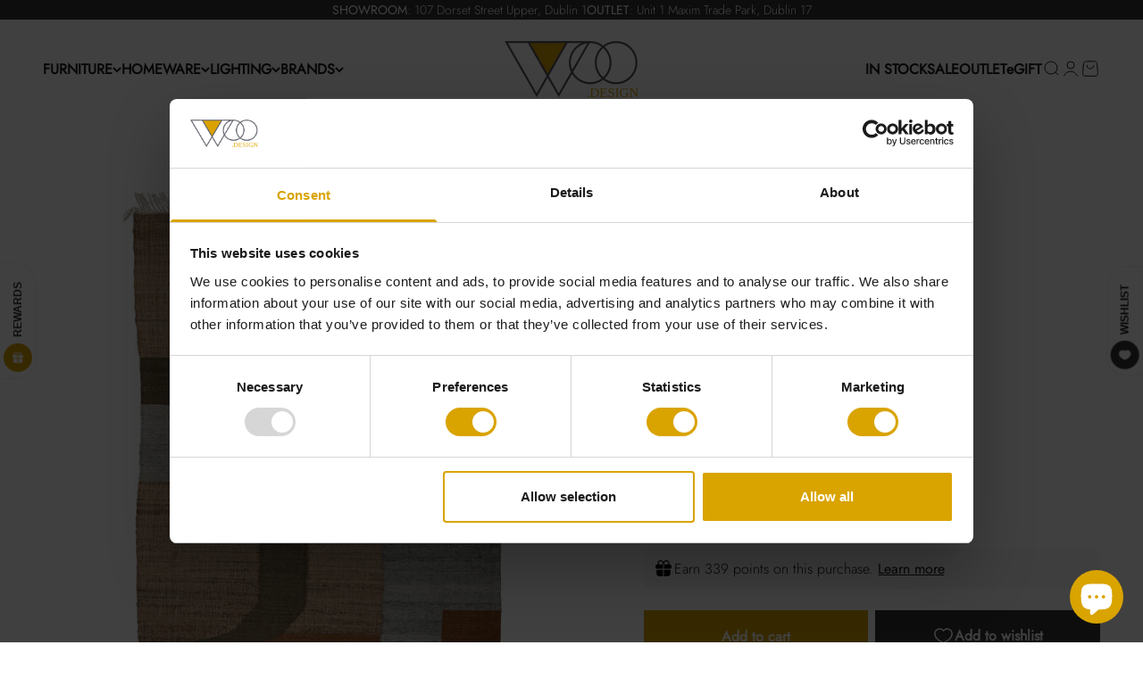

--- FILE ---
content_type: text/html; charset=utf-8
request_url: https://woodesign.ie/products/pavilion-carpet
body_size: 149195
content:
<!doctype html>

<html lang="en" dir="ltr">
  <head>

    <link rel="preconnect" href="https://cdn.shopify.com" crossorigin>
    <link rel="preconnect" href="https://fonts.shopifycdn.com" crossorigin>
    <link rel="preconnect" href="https://monorail-edge.shopifysvc.com" crossorigin>
    <link rel="dns-prefetch" href="https://www.googletagmanager.com">
    <link rel="dns-prefetch" href="https://www.google-analytics.com">
    <link rel="dns-prefetch" href="https://productreviews.shopifycdn.com">
    
    <meta charset="utf-8">
    <meta name="viewport" content="width=device-width, initial-scale=1.0, height=device-height, minimum-scale=1.0, maximum-scale=1.0">
    <meta name="theme-color" content="#ffffff">

    <title>Pavilion Carpet by Dutchbone</title><meta name="description" content="Pavilion Carpet, bring the atmosphere into your home of a warm summer evening in a pavilion in a courtyard full of greenery and colorful flowers. Where you can enjoy a romantic evening with your loved ones and have conversations until the late hours. You"><link rel="canonical" href="https://woodesign.ie/products/pavilion-carpet"><link rel="shortcut icon" href="//woodesign.ie/cdn/shop/files/fav_shadow.png?v=1682880086&width=96">
      <link rel="apple-touch-icon" href="//woodesign.ie/cdn/shop/files/fav_shadow.png?v=1682880086&width=180"><link rel="preload" href="//woodesign.ie/cdn/fonts/jost/jost_n4.d47a1b6347ce4a4c9f437608011273009d91f2b7.woff2" as="font" type="font/woff2" crossorigin><link rel="preload" href="//woodesign.ie/cdn/fonts/jost/jost_n3.a5df7448b5b8c9a76542f085341dff794ff2a59d.woff2" as="font" type="font/woff2" crossorigin><style>
      @font-face {
        font-display: swap;
      }



@media (min-width: 1000px) and (max-width: 1200px) and (max-aspect-ratio: 1/1) {
  .layout {
    max-width: 1100px;
    margin: 0 auto;
    padding: 24px;
  }

  .grid {
    display: grid;
    grid-template-columns: 1.2fr 1fr;
    gap: 24px;
  }
}

    </style><meta property="og:type" content="product">
  <meta property="og:title" content="Pavilion Carpet">
  <meta property="product:price:amount" content="339,00">
  <meta property="product:price:currency" content="EUR">
  <meta property="product:availability" content="in stock"><meta property="og:image" content="http://woodesign.ie/cdn/shop/files/Dutchbone-Pavilion-Carpet-6100107-01.jpg?v=1727215119&width=2048">
  <meta property="og:image:secure_url" content="https://woodesign.ie/cdn/shop/files/Dutchbone-Pavilion-Carpet-6100107-01.jpg?v=1727215119&width=2048">
  <meta property="og:image:width" content="1200">
  <meta property="og:image:height" content="1200"><meta property="og:description" content="Pavilion Carpet, bring the atmosphere into your home of a warm summer evening in a pavilion in a courtyard full of greenery and colorful flowers. Where you can enjoy a romantic evening with your loved ones and have conversations until the late hours. You"><meta property="og:url" content="https://woodesign.ie/products/pavilion-carpet">
<meta property="og:site_name" content="WOO.design"><meta name="twitter:card" content="summary"><meta name="twitter:title" content="Pavilion Carpet">
  <meta name="twitter:description" content="Pavilion Carpet, bring the atmosphere into your home of a warm summer evening in a pavilion in a courtyard full of greenery and colourful flowers. Where you can enjoy a romantic evening with your loved ones and have conversations until the late hours. You can create that feeling with the Dutchbone Pavilion. With its organic shapes and natural colours, this beautiful carpet immediately brings a nice atmosphere into your home. The carpet is completely handmade and that loving human touch is reflected in the quality. This carpet will give you years of pleasure and you will enjoy every day again."><meta name="twitter:image" content="https://woodesign.ie/cdn/shop/files/Dutchbone-Pavilion-Carpet-6100107-01.jpg?crop=center&height=1200&v=1727215119&width=1200">
  <meta name="twitter:image:alt" content=""><script async crossorigin fetchpriority="high" src="/cdn/shopifycloud/importmap-polyfill/es-modules-shim.2.4.0.js"></script>
<script type="application/ld+json">{"@context":"http:\/\/schema.org\/","@id":"\/products\/pavilion-carpet#product","@type":"ProductGroup","brand":{"@type":"Brand","name":"Dutchbone"},"category":"Rugs","description":"Pavilion Carpet, bring the atmosphere into your home of a warm summer evening in a pavilion in a courtyard full of greenery and colourful flowers. Where you can enjoy a romantic evening with your loved ones and have conversations until the late hours. You can create that feeling with the Dutchbone Pavilion. With its organic shapes and natural colours, this beautiful carpet immediately brings a nice atmosphere into your home. The carpet is completely handmade and that loving human touch is reflected in the quality. This carpet will give you years of pleasure and you will enjoy every day again.","hasVariant":[{"@id":"\/products\/pavilion-carpet?variant=46709633843533#variant","@type":"Product","gtin":"8718548071667","image":"https:\/\/woodesign.ie\/cdn\/shop\/files\/Dutchbone-Pavilion-Carpet-6100107-01.jpg?v=1727215119\u0026width=1920","name":"Pavilion Carpet - 160x230 cm","offers":{"@id":"\/products\/pavilion-carpet?variant=46709633843533#offer","@type":"Offer","availability":"http:\/\/schema.org\/InStock","price":"339.00","priceCurrency":"EUR","url":"https:\/\/woodesign.ie\/products\/pavilion-carpet?variant=46709633843533"},"sku":"6100107"},{"@id":"\/products\/pavilion-carpet?variant=46709633876301#variant","@type":"Product","gtin":"8718548071674","image":"https:\/\/woodesign.ie\/cdn\/shop\/files\/Dutchbone-Pavilion-Carpet-6100107-01.jpg?v=1727215119\u0026width=1920","name":"Pavilion Carpet - 200x300 cm","offers":{"@id":"\/products\/pavilion-carpet?variant=46709633876301#offer","@type":"Offer","availability":"http:\/\/schema.org\/InStock","price":"559.00","priceCurrency":"EUR","url":"https:\/\/woodesign.ie\/products\/pavilion-carpet?variant=46709633876301"},"sku":"6100108"}],"name":"Pavilion Carpet","productGroupID":"8546499494221","url":"https:\/\/woodesign.ie\/products\/pavilion-carpet"}</script><script type="application/ld+json">
  {
    "@context": "https://schema.org",
    "@type": "BreadcrumbList",
    "itemListElement": [{
        "@type": "ListItem",
        "position": 1,
        "name": "Home",
        "item": "https://woodesign.ie"
      },{
            "@type": "ListItem",
            "position": 2,
            "name": "Pavilion Carpet",
            "item": "https://woodesign.ie/products/pavilion-carpet"
          }]
  }
</script><style>/* Typography (heading) */
  @font-face {
  font-family: Jost;
  font-weight: 400;
  font-style: normal;
  font-display: swap;
  src: url("//woodesign.ie/cdn/fonts/jost/jost_n4.d47a1b6347ce4a4c9f437608011273009d91f2b7.woff2") format("woff2"),
       url("//woodesign.ie/cdn/fonts/jost/jost_n4.791c46290e672b3f85c3d1c651ef2efa3819eadd.woff") format("woff");
}

@font-face {
  font-family: Jost;
  font-weight: 400;
  font-style: italic;
  font-display: swap;
  src: url("//woodesign.ie/cdn/fonts/jost/jost_i4.b690098389649750ada222b9763d55796c5283a5.woff2") format("woff2"),
       url("//woodesign.ie/cdn/fonts/jost/jost_i4.fd766415a47e50b9e391ae7ec04e2ae25e7e28b0.woff") format("woff");
}

/* Typography (body) */
  @font-face {
  font-family: Jost;
  font-weight: 300;
  font-style: normal;
  font-display: swap;
  src: url("//woodesign.ie/cdn/fonts/jost/jost_n3.a5df7448b5b8c9a76542f085341dff794ff2a59d.woff2") format("woff2"),
       url("//woodesign.ie/cdn/fonts/jost/jost_n3.882941f5a26d0660f7dd135c08afc57fc6939a07.woff") format("woff");
}

@font-face {
  font-family: Jost;
  font-weight: 300;
  font-style: italic;
  font-display: swap;
  src: url("//woodesign.ie/cdn/fonts/jost/jost_i3.8d4e97d98751190bb5824cdb405ec5b0049a74c0.woff2") format("woff2"),
       url("//woodesign.ie/cdn/fonts/jost/jost_i3.1b7a65a16099fd3de6fdf1255c696902ed952195.woff") format("woff");
}

@font-face {
  font-family: Jost;
  font-weight: 400;
  font-style: normal;
  font-display: swap;
  src: url("//woodesign.ie/cdn/fonts/jost/jost_n4.d47a1b6347ce4a4c9f437608011273009d91f2b7.woff2") format("woff2"),
       url("//woodesign.ie/cdn/fonts/jost/jost_n4.791c46290e672b3f85c3d1c651ef2efa3819eadd.woff") format("woff");
}

@font-face {
  font-family: Jost;
  font-weight: 400;
  font-style: italic;
  font-display: swap;
  src: url("//woodesign.ie/cdn/fonts/jost/jost_i4.b690098389649750ada222b9763d55796c5283a5.woff2") format("woff2"),
       url("//woodesign.ie/cdn/fonts/jost/jost_i4.fd766415a47e50b9e391ae7ec04e2ae25e7e28b0.woff") format("woff");
}

:root {
    /**
      * ---------------------------------------------------------------------
      * SPACING VARIABLES
      *
      * We are using a spacing inspired from frameworks like Tailwind CSS.
      * ---------------------------------------------------------------------
      */
    --spacing-0-5: 0.125rem; /* 2px */
    --spacing-1: 0.25rem; /* 4px */
    --spacing-1-5: 0.375rem; /* 6px */
    --spacing-2: 0.5rem; /* 8px */
    --spacing-2-5: 0.625rem; /* 10px */
    --spacing-3: 0.75rem; /* 12px */
    --spacing-3-5: 0.875rem; /* 14px */
    --spacing-4: 1rem; /* 16px */
    --spacing-4-5: 1.125rem; /* 18px */
    --spacing-5: 1.25rem; /* 20px */
    --spacing-5-5: 1.375rem; /* 22px */
    --spacing-6: 1.5rem; /* 24px */
    --spacing-6-5: 1.625rem; /* 26px */
    --spacing-7: 1.75rem; /* 28px */
    --spacing-7-5: 1.875rem; /* 30px */
    --spacing-8: 2rem; /* 32px */
    --spacing-8-5: 2.125rem; /* 34px */
    --spacing-9: 2.25rem; /* 36px */
    --spacing-9-5: 2.375rem; /* 38px */
    --spacing-10: 2.5rem; /* 40px */
    --spacing-11: 2.75rem; /* 44px */
    --spacing-12: 3rem; /* 48px */
    --spacing-14: 3.5rem; /* 56px */
    --spacing-16: 4rem; /* 64px */
    --spacing-18: 4.5rem; /* 72px */
    --spacing-20: 5rem; /* 80px */
    --spacing-24: 6rem; /* 96px */
    --spacing-28: 7rem; /* 112px */
    --spacing-32: 8rem; /* 128px */
    --spacing-36: 9rem; /* 144px */
    --spacing-40: 10rem; /* 160px */
    --spacing-44: 11rem; /* 176px */
    --spacing-48: 12rem; /* 192px */
    --spacing-52: 13rem; /* 208px */
    --spacing-56: 14rem; /* 224px */
    --spacing-60: 15rem; /* 240px */
    --spacing-64: 16rem; /* 256px */
    --spacing-72: 18rem; /* 288px */
    --spacing-80: 20rem; /* 320px */
    --spacing-96: 24rem; /* 384px */

    /* Container */
    --container-max-width: 1600px;
    --container-narrow-max-width: 1350px;
    --container-gutter: var(--spacing-5);
    --section-outer-spacing-block: var(--spacing-12);
    --section-inner-max-spacing-block: var(--spacing-10);
    --section-inner-spacing-inline: var(--container-gutter);
    --section-stack-spacing-block: var(--spacing-8);

    /* Grid gutter */
    --grid-gutter: var(--spacing-5);

    /* Product list settings */
    --product-list-row-gap: var(--spacing-8);
    --product-list-column-gap: var(--grid-gutter);

    /* Form settings */
    --input-gap: var(--spacing-2);
    --input-height: 2.625rem;
    --input-padding-inline: var(--spacing-4);

    /* Other sizes */
    --sticky-area-height: calc(var(--sticky-announcement-bar-enabled, 0) * var(--announcement-bar-height, 0px) + var(--sticky-header-enabled, 0) * var(--header-height, 0px));

    /* RTL support */
    --transform-logical-flip: 1;
    --transform-origin-start: left;
    --transform-origin-end: right;

    /**
      * ---------------------------------------------------------------------
      * TYPOGRAPHY
      * ---------------------------------------------------------------------
      */

    /* Font properties */
    --heading-font-family: Jost, sans-serif;
    --heading-font-weight: 400;
    --heading-font-style: normal;
    --heading-text-transform: normal;
    --heading-letter-spacing: -0.02em;
    --text-font-family: Jost, sans-serif;
    --text-font-weight: 300;
    --text-font-style: normal;
    --text-letter-spacing: 0.0em;

    /* Font sizes */
    --text-h0: 2.5rem;
    --text-h1: 1.75rem;
    --text-h2: 1.5rem;
    --text-h3: 1.375rem;
    --text-h4: 1.125rem;
    --text-h5: 1.125rem;
    --text-h6: 1rem;
    --text-xs: 0.6875rem;
    --text-sm: 0.75rem;
    --text-base: 0.875rem;
    --text-lg: 1.125rem;

    /**
      * ---------------------------------------------------------------------
      * COLORS
      * ---------------------------------------------------------------------
      */

    /* Color settings */--accent: 52 52 52;
    --text-primary: 26 26 26;
    --background-primary: 255 255 255;
    --dialog-background: 255 255 255;
    --border-color: var(--text-color, var(--text-primary)) / 0.12;

    /* Button colors */
    --button-background-primary: 52 52 52;
    --button-text-primary: 255 255 255;
    --button-background-secondary: 217 163 0;
    --button-text-secondary: 52 52 52;

    /* Status colors */
    --success-background: 224 244 232;
    --success-text: 0 163 65;
    --warning-background: 232 239 246;
    --warning-text: 62 119 182;
    --error-background: 254 231 231;
    --error-text: 248 58 58;

    /* Product colors */
    --on-sale-text: 248 58 58;
    --on-sale-badge-background: 248 58 58;
    --on-sale-badge-text: 255 255 255;
    --sold-out-badge-background: 0 0 0;
    --sold-out-badge-text: 255 255 255;
    --primary-badge-background: 128 60 238;
    --primary-badge-text: 255 255 255;
    --star-color: 217 163 0;
    --product-card-background: 255 255 255;
    --product-card-text: 26 26 26;

    /* Header colors */
    --header-background: 255 255 255;
    --header-text: 26 26 26;

    /* Footer colors */
    --footer-background: 52 52 52;
    --footer-text: 255 255 255;

    /* Rounded variables (used for border radius) */
    --rounded-xs: 0.0rem;
    --rounded-sm: 0.0rem;
    --rounded: 0.0rem;
    --rounded-lg: 0.0rem;
    --rounded-full: 9999px;

    --rounded-button: 0.0rem;
    --rounded-input: 0.0rem;

    /* Box shadow */
    --shadow-sm: 0 2px 8px rgb(var(--text-primary) / 0.1);
    --shadow: 0 5px 15px rgb(var(--text-primary) / 0.1);
    --shadow-md: 0 5px 30px rgb(var(--text-primary) / 0.1);
    --shadow-block: 0px 18px 50px rgb(var(--text-primary) / 0.1);

    /**
      * ---------------------------------------------------------------------
      * OTHER
      * ---------------------------------------------------------------------
      */

    --stagger-products-reveal-opacity: 0;
    --cursor-close-svg-url: url(//woodesign.ie/cdn/shop/t/49/assets/cursor-close.svg?v=147174565022153725511764927165);
    --cursor-zoom-in-svg-url: url(//woodesign.ie/cdn/shop/t/49/assets/cursor-zoom-in.svg?v=154953035094101115921764927165);
    --cursor-zoom-out-svg-url: url(//woodesign.ie/cdn/shop/t/49/assets/cursor-zoom-out.svg?v=16155520337305705181764927165);
    --checkmark-svg-url: url(//woodesign.ie/cdn/shop/t/49/assets/checkmark.svg?v=77552481021870063511764927165);
  }

  [dir="rtl"]:root {
    /* RTL support */
    --transform-logical-flip: -1;
    --transform-origin-start: right;
    --transform-origin-end: left;
  }

  @media screen and (min-width: 700px) {
    :root {
      /* Typography (font size) */
      --text-h0: 3.25rem;
      --text-h1: 2.25rem;
      --text-h2: 1.75rem;
      --text-h3: 1.625rem;
      --text-h4: 1.25rem;
      --text-h5: 1.25rem;
      --text-h6: 1.125rem;

      --text-xs: 0.75rem;
      --text-sm: 0.875rem;
      --text-base: 1.0rem;
      --text-lg: 1.25rem;

      /* Spacing */
      --container-gutter: 2rem;
      --section-outer-spacing-block: var(--spacing-16);
      --section-inner-max-spacing-block: var(--spacing-12);
      --section-inner-spacing-inline: var(--spacing-12);
      --section-stack-spacing-block: var(--spacing-12);

      /* Grid gutter */
      --grid-gutter: var(--spacing-6);

      /* Product list settings */
      --product-list-row-gap: var(--spacing-12);

      /* Form settings */
      --input-gap: 1rem;
      --input-height: 3.125rem;
      --input-padding-inline: var(--spacing-5);
    }
  }

  @media screen and (min-width: 1000px) {
    :root {
      /* Spacing settings */
      --container-gutter: var(--spacing-12);
      --section-outer-spacing-block: var(--spacing-18);
      --section-inner-max-spacing-block: var(--spacing-16);
      --section-inner-spacing-inline: var(--spacing-16);
      --section-stack-spacing-block: var(--spacing-12);
    }
  }

  @media screen and (min-width: 1150px) {
    :root {
      /* Spacing settings */
      --container-gutter: var(--spacing-12);
      --section-outer-spacing-block: var(--spacing-20);
      --section-inner-max-spacing-block: var(--spacing-16);
      --section-inner-spacing-inline: var(--spacing-16);
      --section-stack-spacing-block: var(--spacing-12);
    }
  }

  @media screen and (min-width: 1400px) {
    :root {
      /* Typography (font size) */
      --text-h0: 4rem;
      --text-h1: 3rem;
      --text-h2: 2.5rem;
      --text-h3: 1.75rem;
      --text-h4: 1.5rem;
      --text-h5: 1.25rem;
      --text-h6: 1.25rem;

      --section-outer-spacing-block: var(--spacing-24);
      --section-inner-max-spacing-block: var(--spacing-18);
      --section-inner-spacing-inline: var(--spacing-18);
    }
  }

  @media screen and (min-width: 1600px) {
    :root {
      --section-outer-spacing-block: var(--spacing-24);
      --section-inner-max-spacing-block: var(--spacing-20);
      --section-inner-spacing-inline: var(--spacing-20);
    }
  }

  /**
    * ---------------------------------------------------------------------
    * LIQUID DEPENDANT CSS
    *
    * Our main CSS is Liquid free, but some very specific features depend on
    * theme settings, so we have them here
    * ---------------------------------------------------------------------
    */@media screen and (pointer: fine) {
        .button:not([disabled]):hover, .btn:not([disabled]):hover, .shopify-payment-button__button--unbranded:not([disabled]):hover {
          --button-background-opacity: 0.85;
        }

        .button--subdued:not([disabled]):hover {
          --button-background: var(--text-color) / .05 !important;
        }
      }</style><script>
  // This allows to expose several variables to the global scope, to be used in scripts
  window.themeVariables = {
    settings: {
      showPageTransition: null,
      staggerProductsApparition: true,
      reduceDrawerAnimation: false,
      reduceMenuAnimation: false,
      headingApparition: "split_rotation",
      pageType: "product",
      moneyFormat: "€{{amount_with_comma_separator}}",
      moneyWithCurrencyFormat: "€{{amount_with_comma_separator}} EUR",
      currencyCodeEnabled: false,
      cartType: "popover",
      showDiscount: true,
      discountMode: "saving",
      pageBackground: "#ffffff",
      textColor: "#1a1a1a"
    },

    strings: {
      addedToCartWithTitle: "{{ product_title }} added to your cart",
      accessibilityClose: "Close",
      accessibilityNext: "Next",
      accessibilityPrevious: "Previous",
      closeGallery: "Close gallery",
      zoomGallery: "Zoom",
      errorGallery: "Image cannot be loaded",
      searchNoResults: "No results could be found.",
      addOrderNote: "Add order note",
      editOrderNote: "Edit order note",
      shippingEstimatorNoResults: "Sorry, we do not ship to your address.",
      shippingEstimatorOneResult: "There is one shipping rate for your address:",
      shippingEstimatorMultipleResults: "There are several shipping rates for your address:",
      shippingEstimatorError: "One or more error occurred while retrieving shipping rates:"
    },

    breakpoints: {
      'sm': 'screen and (min-width: 700px)',
      'md': 'screen and (min-width: 1000px)',
      'lg': 'screen and (min-width: 1150px)',
      'xl': 'screen and (min-width: 1400px)',

      'sm-max': 'screen and (max-width: 699px)',
      'md-max': 'screen and (max-width: 999px)',
      'lg-max': 'screen and (max-width: 1149px)',
      'xl-max': 'screen and (max-width: 1399px)'
    }
  };

  // For detecting native share
  document.documentElement.classList.add(`native-share--${navigator.share ? 'enabled' : 'disabled'}`);// We save the product ID in local storage to be eventually used for recently viewed section
    try {
      const recentlyViewedProducts = new Set(JSON.parse(localStorage.getItem('theme:recently-viewed-products') || '[]'));

      recentlyViewedProducts.delete(8546499494221); // Delete first to re-move the product
      recentlyViewedProducts.add(8546499494221);

      localStorage.setItem('theme:recently-viewed-products', JSON.stringify(Array.from(recentlyViewedProducts.values()).reverse()));
    } catch (e) {
      // Safari in private mode does not allow setting item, we silently fail
    }</script><script type="importmap">{
        "imports": {
          "vendor": "//woodesign.ie/cdn/shop/t/49/assets/vendor.min.js?v=150021648067352023321764927141",
          "theme": "//woodesign.ie/cdn/shop/t/49/assets/theme.js?v=40804283163904948221764927140",
          "photoswipe": "//woodesign.ie/cdn/shop/t/49/assets/photoswipe.min.js?v=13374349288281597431764927138"
        }
      }
    </script>

    <script type="module" src="//woodesign.ie/cdn/shop/t/49/assets/vendor.min.js?v=150021648067352023321764927141" defer></script>
    <script type="module" src="//woodesign.ie/cdn/shop/t/49/assets/theme.js?v=40804283163904948221764927140" defer></script><script>window.performance && window.performance.mark && window.performance.mark('shopify.content_for_header.start');</script><meta name="google-site-verification" content="vqDKOL8Mn5Gj6zIiqi2vDSMQ6ctvS1g4yTi9VzOo2rM">
<meta id="shopify-digital-wallet" name="shopify-digital-wallet" content="/75419844941/digital_wallets/dialog">
<meta name="shopify-checkout-api-token" content="af7fc35324645fb2bc817a975b2e204a">
<link rel="alternate" type="application/json+oembed" href="https://woodesign.ie/products/pavilion-carpet.oembed">
<script async="async" src="/checkouts/internal/preloads.js?locale=en-IE"></script>
<link rel="preconnect" href="https://shop.app" crossorigin="anonymous">
<script async="async" src="https://shop.app/checkouts/internal/preloads.js?locale=en-IE&shop_id=75419844941" crossorigin="anonymous"></script>
<script id="apple-pay-shop-capabilities" type="application/json">{"shopId":75419844941,"countryCode":"IE","currencyCode":"EUR","merchantCapabilities":["supports3DS"],"merchantId":"gid:\/\/shopify\/Shop\/75419844941","merchantName":"WOO.design","requiredBillingContactFields":["postalAddress","email","phone"],"requiredShippingContactFields":["postalAddress","email","phone"],"shippingType":"shipping","supportedNetworks":["visa","maestro","masterCard","amex"],"total":{"type":"pending","label":"WOO.design","amount":"1.00"},"shopifyPaymentsEnabled":true,"supportsSubscriptions":true}</script>
<script id="shopify-features" type="application/json">{"accessToken":"af7fc35324645fb2bc817a975b2e204a","betas":["rich-media-storefront-analytics"],"domain":"woodesign.ie","predictiveSearch":true,"shopId":75419844941,"locale":"en"}</script>
<script>var Shopify = Shopify || {};
Shopify.shop = "woo-design-ie.myshopify.com";
Shopify.locale = "en";
Shopify.currency = {"active":"EUR","rate":"1.0"};
Shopify.country = "IE";
Shopify.theme = {"name":"WOO","id":185129369933,"schema_name":"Impact","schema_version":"6.12.0","theme_store_id":1190,"role":"main"};
Shopify.theme.handle = "null";
Shopify.theme.style = {"id":null,"handle":null};
Shopify.cdnHost = "woodesign.ie/cdn";
Shopify.routes = Shopify.routes || {};
Shopify.routes.root = "/";</script>
<script type="module">!function(o){(o.Shopify=o.Shopify||{}).modules=!0}(window);</script>
<script>!function(o){function n(){var o=[];function n(){o.push(Array.prototype.slice.apply(arguments))}return n.q=o,n}var t=o.Shopify=o.Shopify||{};t.loadFeatures=n(),t.autoloadFeatures=n()}(window);</script>
<script>
  window.ShopifyPay = window.ShopifyPay || {};
  window.ShopifyPay.apiHost = "shop.app\/pay";
  window.ShopifyPay.redirectState = null;
</script>
<script id="shop-js-analytics" type="application/json">{"pageType":"product"}</script>
<script defer="defer" async type="module" src="//woodesign.ie/cdn/shopifycloud/shop-js/modules/v2/client.init-shop-cart-sync_BT-GjEfc.en.esm.js"></script>
<script defer="defer" async type="module" src="//woodesign.ie/cdn/shopifycloud/shop-js/modules/v2/chunk.common_D58fp_Oc.esm.js"></script>
<script defer="defer" async type="module" src="//woodesign.ie/cdn/shopifycloud/shop-js/modules/v2/chunk.modal_xMitdFEc.esm.js"></script>
<script type="module">
  await import("//woodesign.ie/cdn/shopifycloud/shop-js/modules/v2/client.init-shop-cart-sync_BT-GjEfc.en.esm.js");
await import("//woodesign.ie/cdn/shopifycloud/shop-js/modules/v2/chunk.common_D58fp_Oc.esm.js");
await import("//woodesign.ie/cdn/shopifycloud/shop-js/modules/v2/chunk.modal_xMitdFEc.esm.js");

  window.Shopify.SignInWithShop?.initShopCartSync?.({"fedCMEnabled":true,"windoidEnabled":true});

</script>
<script>
  window.Shopify = window.Shopify || {};
  if (!window.Shopify.featureAssets) window.Shopify.featureAssets = {};
  window.Shopify.featureAssets['shop-js'] = {"shop-cart-sync":["modules/v2/client.shop-cart-sync_DZOKe7Ll.en.esm.js","modules/v2/chunk.common_D58fp_Oc.esm.js","modules/v2/chunk.modal_xMitdFEc.esm.js"],"init-fed-cm":["modules/v2/client.init-fed-cm_B6oLuCjv.en.esm.js","modules/v2/chunk.common_D58fp_Oc.esm.js","modules/v2/chunk.modal_xMitdFEc.esm.js"],"shop-cash-offers":["modules/v2/client.shop-cash-offers_D2sdYoxE.en.esm.js","modules/v2/chunk.common_D58fp_Oc.esm.js","modules/v2/chunk.modal_xMitdFEc.esm.js"],"shop-login-button":["modules/v2/client.shop-login-button_QeVjl5Y3.en.esm.js","modules/v2/chunk.common_D58fp_Oc.esm.js","modules/v2/chunk.modal_xMitdFEc.esm.js"],"pay-button":["modules/v2/client.pay-button_DXTOsIq6.en.esm.js","modules/v2/chunk.common_D58fp_Oc.esm.js","modules/v2/chunk.modal_xMitdFEc.esm.js"],"shop-button":["modules/v2/client.shop-button_DQZHx9pm.en.esm.js","modules/v2/chunk.common_D58fp_Oc.esm.js","modules/v2/chunk.modal_xMitdFEc.esm.js"],"avatar":["modules/v2/client.avatar_BTnouDA3.en.esm.js"],"init-windoid":["modules/v2/client.init-windoid_CR1B-cfM.en.esm.js","modules/v2/chunk.common_D58fp_Oc.esm.js","modules/v2/chunk.modal_xMitdFEc.esm.js"],"init-shop-for-new-customer-accounts":["modules/v2/client.init-shop-for-new-customer-accounts_C_vY_xzh.en.esm.js","modules/v2/client.shop-login-button_QeVjl5Y3.en.esm.js","modules/v2/chunk.common_D58fp_Oc.esm.js","modules/v2/chunk.modal_xMitdFEc.esm.js"],"init-shop-email-lookup-coordinator":["modules/v2/client.init-shop-email-lookup-coordinator_BI7n9ZSv.en.esm.js","modules/v2/chunk.common_D58fp_Oc.esm.js","modules/v2/chunk.modal_xMitdFEc.esm.js"],"init-shop-cart-sync":["modules/v2/client.init-shop-cart-sync_BT-GjEfc.en.esm.js","modules/v2/chunk.common_D58fp_Oc.esm.js","modules/v2/chunk.modal_xMitdFEc.esm.js"],"shop-toast-manager":["modules/v2/client.shop-toast-manager_DiYdP3xc.en.esm.js","modules/v2/chunk.common_D58fp_Oc.esm.js","modules/v2/chunk.modal_xMitdFEc.esm.js"],"init-customer-accounts":["modules/v2/client.init-customer-accounts_D9ZNqS-Q.en.esm.js","modules/v2/client.shop-login-button_QeVjl5Y3.en.esm.js","modules/v2/chunk.common_D58fp_Oc.esm.js","modules/v2/chunk.modal_xMitdFEc.esm.js"],"init-customer-accounts-sign-up":["modules/v2/client.init-customer-accounts-sign-up_iGw4briv.en.esm.js","modules/v2/client.shop-login-button_QeVjl5Y3.en.esm.js","modules/v2/chunk.common_D58fp_Oc.esm.js","modules/v2/chunk.modal_xMitdFEc.esm.js"],"shop-follow-button":["modules/v2/client.shop-follow-button_CqMgW2wH.en.esm.js","modules/v2/chunk.common_D58fp_Oc.esm.js","modules/v2/chunk.modal_xMitdFEc.esm.js"],"checkout-modal":["modules/v2/client.checkout-modal_xHeaAweL.en.esm.js","modules/v2/chunk.common_D58fp_Oc.esm.js","modules/v2/chunk.modal_xMitdFEc.esm.js"],"shop-login":["modules/v2/client.shop-login_D91U-Q7h.en.esm.js","modules/v2/chunk.common_D58fp_Oc.esm.js","modules/v2/chunk.modal_xMitdFEc.esm.js"],"lead-capture":["modules/v2/client.lead-capture_BJmE1dJe.en.esm.js","modules/v2/chunk.common_D58fp_Oc.esm.js","modules/v2/chunk.modal_xMitdFEc.esm.js"],"payment-terms":["modules/v2/client.payment-terms_Ci9AEqFq.en.esm.js","modules/v2/chunk.common_D58fp_Oc.esm.js","modules/v2/chunk.modal_xMitdFEc.esm.js"]};
</script>
<script>(function() {
  var isLoaded = false;
  function asyncLoad() {
    if (isLoaded) return;
    isLoaded = true;
    var urls = ["https:\/\/cdn.parcelifyapp.com\/parcelify-components\/v1\/latest\/shopify_bundle.min.js?shop=woo-design-ie.myshopify.com","https:\/\/ecommplugins-scripts.trustpilot.com\/v2.1\/js\/header.min.js?settings=eyJrZXkiOiI5WGs3bHRlTEw2dHhKMG5lIn0=\u0026shop=woo-design-ie.myshopify.com","https:\/\/ecommplugins-scripts.trustpilot.com\/v2.1\/js\/success.min.js?settings=eyJrZXkiOiI5WGs3bHRlTEw2dHhKMG5lIiwidCI6WyJvcmRlcnMvZnVsZmlsbGVkIl0sInYiOiIifQ==\u0026shop=woo-design-ie.myshopify.com","https:\/\/ecommplugins-trustboxsettings.trustpilot.com\/woo-design-ie.myshopify.com.js?settings=1764950094990\u0026shop=woo-design-ie.myshopify.com","https:\/\/s3.eu-west-1.amazonaws.com\/production-klarna-il-shopify-osm\/f1b3d17aa67707db5225aa5747c03d331dbcb8ea\/woo-design-ie.myshopify.com-1767699178910.js?shop=woo-design-ie.myshopify.com"];
    for (var i = 0; i < urls.length; i++) {
      var s = document.createElement('script');
      s.type = 'text/javascript';
      s.async = true;
      s.src = urls[i];
      var x = document.getElementsByTagName('script')[0];
      x.parentNode.insertBefore(s, x);
    }
  };
  if(window.attachEvent) {
    window.attachEvent('onload', asyncLoad);
  } else {
    window.addEventListener('load', asyncLoad, false);
  }
})();</script>
<script id="__st">var __st={"a":75419844941,"offset":0,"reqid":"6c9e647a-665c-44bf-9322-cd53b543b72a-1769449624","pageurl":"woodesign.ie\/products\/pavilion-carpet","u":"efebaa642eb9","p":"product","rtyp":"product","rid":8546499494221};</script>
<script>window.ShopifyPaypalV4VisibilityTracking = true;</script>
<script id="captcha-bootstrap">!function(){'use strict';const t='contact',e='account',n='new_comment',o=[[t,t],['blogs',n],['comments',n],[t,'customer']],c=[[e,'customer_login'],[e,'guest_login'],[e,'recover_customer_password'],[e,'create_customer']],r=t=>t.map((([t,e])=>`form[action*='/${t}']:not([data-nocaptcha='true']) input[name='form_type'][value='${e}']`)).join(','),a=t=>()=>t?[...document.querySelectorAll(t)].map((t=>t.form)):[];function s(){const t=[...o],e=r(t);return a(e)}const i='password',u='form_key',d=['recaptcha-v3-token','g-recaptcha-response','h-captcha-response',i],f=()=>{try{return window.sessionStorage}catch{return}},m='__shopify_v',_=t=>t.elements[u];function p(t,e,n=!1){try{const o=window.sessionStorage,c=JSON.parse(o.getItem(e)),{data:r}=function(t){const{data:e,action:n}=t;return t[m]||n?{data:e,action:n}:{data:t,action:n}}(c);for(const[e,n]of Object.entries(r))t.elements[e]&&(t.elements[e].value=n);n&&o.removeItem(e)}catch(o){console.error('form repopulation failed',{error:o})}}const l='form_type',E='cptcha';function T(t){t.dataset[E]=!0}const w=window,h=w.document,L='Shopify',v='ce_forms',y='captcha';let A=!1;((t,e)=>{const n=(g='f06e6c50-85a8-45c8-87d0-21a2b65856fe',I='https://cdn.shopify.com/shopifycloud/storefront-forms-hcaptcha/ce_storefront_forms_captcha_hcaptcha.v1.5.2.iife.js',D={infoText:'Protected by hCaptcha',privacyText:'Privacy',termsText:'Terms'},(t,e,n)=>{const o=w[L][v],c=o.bindForm;if(c)return c(t,g,e,D).then(n);var r;o.q.push([[t,g,e,D],n]),r=I,A||(h.body.append(Object.assign(h.createElement('script'),{id:'captcha-provider',async:!0,src:r})),A=!0)});var g,I,D;w[L]=w[L]||{},w[L][v]=w[L][v]||{},w[L][v].q=[],w[L][y]=w[L][y]||{},w[L][y].protect=function(t,e){n(t,void 0,e),T(t)},Object.freeze(w[L][y]),function(t,e,n,w,h,L){const[v,y,A,g]=function(t,e,n){const i=e?o:[],u=t?c:[],d=[...i,...u],f=r(d),m=r(i),_=r(d.filter((([t,e])=>n.includes(e))));return[a(f),a(m),a(_),s()]}(w,h,L),I=t=>{const e=t.target;return e instanceof HTMLFormElement?e:e&&e.form},D=t=>v().includes(t);t.addEventListener('submit',(t=>{const e=I(t);if(!e)return;const n=D(e)&&!e.dataset.hcaptchaBound&&!e.dataset.recaptchaBound,o=_(e),c=g().includes(e)&&(!o||!o.value);(n||c)&&t.preventDefault(),c&&!n&&(function(t){try{if(!f())return;!function(t){const e=f();if(!e)return;const n=_(t);if(!n)return;const o=n.value;o&&e.removeItem(o)}(t);const e=Array.from(Array(32),(()=>Math.random().toString(36)[2])).join('');!function(t,e){_(t)||t.append(Object.assign(document.createElement('input'),{type:'hidden',name:u})),t.elements[u].value=e}(t,e),function(t,e){const n=f();if(!n)return;const o=[...t.querySelectorAll(`input[type='${i}']`)].map((({name:t})=>t)),c=[...d,...o],r={};for(const[a,s]of new FormData(t).entries())c.includes(a)||(r[a]=s);n.setItem(e,JSON.stringify({[m]:1,action:t.action,data:r}))}(t,e)}catch(e){console.error('failed to persist form',e)}}(e),e.submit())}));const S=(t,e)=>{t&&!t.dataset[E]&&(n(t,e.some((e=>e===t))),T(t))};for(const o of['focusin','change'])t.addEventListener(o,(t=>{const e=I(t);D(e)&&S(e,y())}));const B=e.get('form_key'),M=e.get(l),P=B&&M;t.addEventListener('DOMContentLoaded',(()=>{const t=y();if(P)for(const e of t)e.elements[l].value===M&&p(e,B);[...new Set([...A(),...v().filter((t=>'true'===t.dataset.shopifyCaptcha))])].forEach((e=>S(e,t)))}))}(h,new URLSearchParams(w.location.search),n,t,e,['guest_login'])})(!0,!0)}();</script>
<script integrity="sha256-4kQ18oKyAcykRKYeNunJcIwy7WH5gtpwJnB7kiuLZ1E=" data-source-attribution="shopify.loadfeatures" defer="defer" src="//woodesign.ie/cdn/shopifycloud/storefront/assets/storefront/load_feature-a0a9edcb.js" crossorigin="anonymous"></script>
<script crossorigin="anonymous" defer="defer" src="//woodesign.ie/cdn/shopifycloud/storefront/assets/shopify_pay/storefront-65b4c6d7.js?v=20250812"></script>
<script data-source-attribution="shopify.dynamic_checkout.dynamic.init">var Shopify=Shopify||{};Shopify.PaymentButton=Shopify.PaymentButton||{isStorefrontPortableWallets:!0,init:function(){window.Shopify.PaymentButton.init=function(){};var t=document.createElement("script");t.src="https://woodesign.ie/cdn/shopifycloud/portable-wallets/latest/portable-wallets.en.js",t.type="module",document.head.appendChild(t)}};
</script>
<script data-source-attribution="shopify.dynamic_checkout.buyer_consent">
  function portableWalletsHideBuyerConsent(e){var t=document.getElementById("shopify-buyer-consent"),n=document.getElementById("shopify-subscription-policy-button");t&&n&&(t.classList.add("hidden"),t.setAttribute("aria-hidden","true"),n.removeEventListener("click",e))}function portableWalletsShowBuyerConsent(e){var t=document.getElementById("shopify-buyer-consent"),n=document.getElementById("shopify-subscription-policy-button");t&&n&&(t.classList.remove("hidden"),t.removeAttribute("aria-hidden"),n.addEventListener("click",e))}window.Shopify?.PaymentButton&&(window.Shopify.PaymentButton.hideBuyerConsent=portableWalletsHideBuyerConsent,window.Shopify.PaymentButton.showBuyerConsent=portableWalletsShowBuyerConsent);
</script>
<script data-source-attribution="shopify.dynamic_checkout.cart.bootstrap">document.addEventListener("DOMContentLoaded",(function(){function t(){return document.querySelector("shopify-accelerated-checkout-cart, shopify-accelerated-checkout")}if(t())Shopify.PaymentButton.init();else{new MutationObserver((function(e,n){t()&&(Shopify.PaymentButton.init(),n.disconnect())})).observe(document.body,{childList:!0,subtree:!0})}}));
</script>
<link id="shopify-accelerated-checkout-styles" rel="stylesheet" media="screen" href="https://woodesign.ie/cdn/shopifycloud/portable-wallets/latest/accelerated-checkout-backwards-compat.css" crossorigin="anonymous">
<style id="shopify-accelerated-checkout-cart">
        #shopify-buyer-consent {
  margin-top: 1em;
  display: inline-block;
  width: 100%;
}

#shopify-buyer-consent.hidden {
  display: none;
}

#shopify-subscription-policy-button {
  background: none;
  border: none;
  padding: 0;
  text-decoration: underline;
  font-size: inherit;
  cursor: pointer;
}

#shopify-subscription-policy-button::before {
  box-shadow: none;
}

      </style>

<script>window.performance && window.performance.mark && window.performance.mark('shopify.content_for_header.end');</script>
<link href="//woodesign.ie/cdn/shop/t/49/assets/theme.css?v=3935707126359067981764927166" rel="stylesheet" type="text/css" media="all" /><!-- BEGIN app block: shopify://apps/addingwell/blocks/aw-gtm/c8ed21e7-0ac8-4249-8c91-cbdde850b5b8 --><script
  type="module"
>
  setTimeout(async function () {
    const keySessionStorage = 'aw_settings';
    let __AW__settings = JSON.parse(sessionStorage.getItem(keySessionStorage));
    if(!__AW__settings) {
      const awSettings = await fetch(
              "/apps/addingwell-proxy",
              {
                method: "GET",
                redirect: "follow",
                headers: {'Content-Type': 'application/json', 'Access-Control-Allow-Origin': '*'}
              }
      );
      if (awSettings.ok) {
        __AW__settings = await awSettings.json();
        sessionStorage.setItem(keySessionStorage, JSON.stringify(__AW__settings));
      } else {
        console.error('Addingwell - Loading proxy error', awSettings.status);
        return;
      }
    }

    if(__AW__settings.insertGtmTag && __AW__settings.gtmId) {
      let __AW__gtmUrl = 'https://www.googletagmanager.com/gtm.js';
      let __AW__isAddingwellCdn = false;
      if(__AW__settings.insertGtmUrl && __AW__settings.gtmUrl) {
        __AW__gtmUrl = __AW__settings.gtmUrl;
        __AW__isAddingwellCdn = __AW__settings.isAddingwellCdn;
      }

      (function(w,d,s,l,i){
        w[l]=w[l]||[];w[l].push({'gtm.start':new Date().getTime(),event:'gtm.js'});
        var f=d.getElementsByTagName(s)[0],j=d.createElement(s),dl=l!='dataLayer'?'&l='+l:'';
        j.async=true;
        j.src=`${__AW__gtmUrl}?${__AW__isAddingwellCdn ? 'awl' : 'id'}=`+(__AW__isAddingwellCdn ? i.replace(/^GTM-/, '') : i)+dl;f.parentNode.insertBefore(j,f);
      })(window,document,'script',`${__AW__settings.dataLayerVariableName}`,`${__AW__settings.gtmId}`);
    }

    const __AW__getEventNameWithSuffix = (eventName) => {
      return eventName + (__AW__settings.dataLayerEventSuffix ? "_" + __AW__settings.dataLayerEventSuffix : "");
    }

    if(__AW__settings.enableDataLayer) {
      const MAX_ITEMS_BATCH = 10;
      const sendBatchEvents = (items, eventName, eventObject) => {
        let batch = [];
        for(let i  = 0; i < items.length; i++) {
          batch.push(items[i]);
          if(batch.length === MAX_ITEMS_BATCH || i === items.length - 1) {
            const eventClone = {
              ...eventObject,
              ecommerce: {
                ...eventObject.ecommerce,
                items: [...batch]
              }
            };
            window[__AW__settings.dataLayerVariableName].push({ ecommerce: null });
            window[__AW__settings.dataLayerVariableName].push({
              ...{'event': __AW__getEventNameWithSuffix(eventName)},
              ...eventClone
            });

            batch = [];
          }
        }
      }

      function __AW__filterNullOrEmpty(obj) {
        let filteredObj = {};

        for (let key in obj) {
          if (obj.hasOwnProperty(key)) {
            let value = obj[key];

            // If value is an object (and not null), recursively filter sub-elements
            if (typeof value === "object" && value !== null && value !== undefined) {
              let filteredSubObject = __AW__filterNullOrEmpty(value);

              // Add the filtered sub-object only if it's not empty
              if (Object.keys(filteredSubObject).length > 0) {
                filteredObj[key] = filteredSubObject;
              }
            } else {
              // Add the value only if it's neither null nor an empty string
              if (value !== null && value !== "" && value !== undefined) {
                filteredObj[key] = value;
              }
            }
          }
        }
        return filteredObj;
      }

      function getPageType(value) {
        const pageTypeMapping = {
          404: '404',
          article: 'article',
          blog: 'blog',
          cart: 'cart',
          collection: 'collection',
          gift_card: 'gift_card',
          index: 'homepage',
          product: 'product',
          search: 'searchresults',
          'customers/login': 'login',
          'customers/register': 'sign_up'
        };
        return pageTypeMapping[value] || 'other';
      }

      function pushDataLayerEvents() {
        window[__AW__settings.dataLayerVariableName] = window[__AW__settings.dataLayerVariableName] || [];  // init data layer if doesn't already exist
        const templateName = "product";
        const moneyFormat = "€{{amount_with_comma_separator}}";

        const getFormattedPrice = (price) => {
          let formattedPrice = price;
          if(moneyFormat.indexOf("amount_with_period_and_space_separator") > -1) {
            formattedPrice = price.replace(' ', '');
          } else if(moneyFormat.indexOf("amount_with_space_separator") > -1) {
            formattedPrice = price.replace(' ', '').replace(',', '.');
          } else if(moneyFormat.indexOf("amount_no_decimals_with_space_separator") > -1) {
            formattedPrice = price.replace(' ', '');
          } else if(moneyFormat.indexOf("amount_with_apostrophe_separator") > -1) {
            formattedPrice = price.replace('\'', '');
          } else if(moneyFormat.indexOf("amount_no_decimals_with_comma_separator") > -1) {
            formattedPrice = price.replace('.', '');
          } else if(moneyFormat.indexOf("amount_with_comma_separator") > -1) {
            formattedPrice = price.replace('.', '').replace(',', '.');
          } else if(moneyFormat.indexOf("amount_no_decimals") > -1) {
            formattedPrice = price.replace(',', '');
          } else if(moneyFormat.indexOf("amount") > -1) {
            formattedPrice = price.replace(',', '');
          } else {
            formattedPrice = price.replace('.', '').replace(",", ".");
          }
          return parseFloat(formattedPrice);
        };
        /**********************
         * DATALAYER SECTIONS
         ***********************/
        /**
         * DATALAYER: User Data
         * Build user_data properties.
         */
        let newCustomer = true;
        window.__AW__UserData = {
          user_data: {
            new_customer: newCustomer,
          }
        };

        

        window.__AW__UserData = __AW__filterNullOrEmpty(window.__AW__UserData);
        
        // Ajout du hash SHA256 des champs sensibles de user_data (version robuste)
        async function sha256(str) {
          if (!str) return undefined;
          if (!(window.crypto && window.crypto.subtle)) {
            console.error('Crypto.subtle non supporté, hash impossible pour :', str);
            return undefined;
          }
          try {
            const buf = await window.crypto.subtle.digest('SHA-256', new TextEncoder().encode(str));
            return Array.from(new Uint8Array(buf)).map(x => x.toString(16).padStart(2, '0')).join('');
          } catch (e) {
            console.error('Erreur lors du hash SHA256 pour', str, e);
            return undefined;
          }
        }
        async function getUserDataHash(user_data) {
          const hashObj = {};
          if (!user_data) return hashObj;
          try {
            if (user_data.email_address) hashObj.email_address = await sha256(user_data.email_address);
            if (user_data.phone_number) hashObj.phone_number = await sha256(user_data.phone_number);
            if (user_data.address && typeof user_data.address === 'object') {
              hashObj.address = {};
              if (user_data.address.first_name) hashObj.address.first_name = await sha256(user_data.address.first_name);
              if (user_data.address.last_name) hashObj.address.last_name = await sha256(user_data.address.last_name);
              if (user_data.address.street) hashObj.address.street = await sha256(user_data.address.street);
              if (user_data.address.city) hashObj.address.city = await sha256(user_data.address.city);
              if (user_data.address.region) hashObj.address.region = await sha256(user_data.address.region);
              if (user_data.address.postal_code) hashObj.address.postal_code = await sha256(user_data.address.postal_code);
              if (user_data.address.country) hashObj.address.country = await sha256(user_data.address.country);
            }
          } catch (e) {
            console.error('Erreur lors du hash user_data_hashed', e);
          }
          return __AW__filterNullOrEmpty(hashObj);
        }
        (async function() {
          if (window.__AW__UserData && window.__AW__UserData.user_data) {
            window.__AW__UserData.user_data_hashed = await getUserDataHash(window.__AW__UserData.user_data);
          }
        })();
        
        window.__AW__UserData["page_type"] = getPageType(templateName);
        window[__AW__settings.dataLayerVariableName].push(window.__AW__UserData);

        window[__AW__settings.dataLayerVariableName].push({"event": __AW__getEventNameWithSuffix("page_view")});


        /**
         * DATALAYER: 404 Pages
         * Fire on 404 Pages */
        


        /**
         * DATALAYER: Blog Articles
         * Fire on Blog Article Pages */
        

        

        

        /** DATALAYER: Product List Page (Collections, Category)
         * Fire on all product listing pages. */

        const __AW__transformNumberToString = (value) => {
          if (value !== null && value !== undefined && typeof value === 'number') {
            return value.toString();
          }
          /** By Default return the current value */
          return value;
        };

        let discountPrice = 0.00;
        


        window.__AW__slaveShopifyCart = {"note":null,"attributes":{},"original_total_price":0,"total_price":0,"total_discount":0,"total_weight":0.0,"item_count":0,"items":[],"requires_shipping":false,"currency":"EUR","items_subtotal_price":0,"cart_level_discount_applications":[],"checkout_charge_amount":0};
        /** DATALAYER: Product Page
         * Fire on all Product View pages. */
        

        var dl_ecom_quantity = 1;
        var dl_ecom_price = getFormattedPrice("339,00");
        var dl_ecom_value = dl_ecom_quantity * dl_ecom_price;

        var __AW__itemVariant = {"id":46709633843533,"title":"160x230 cm","option1":"160x230 cm","option2":null,"option3":null,"sku":"6100107","requires_shipping":true,"taxable":true,"featured_image":{"id":60040817115469,"product_id":8546499494221,"position":1,"created_at":"2024-09-24T22:58:36+01:00","updated_at":"2024-09-24T22:58:39+01:00","alt":null,"width":1200,"height":1200,"src":"\/\/woodesign.ie\/cdn\/shop\/files\/Dutchbone-Pavilion-Carpet-6100107-01.jpg?v=1727215119","variant_ids":[46709633843533,46709633876301]},"available":true,"name":"Pavilion Carpet - 160x230 cm","public_title":"160x230 cm","options":["160x230 cm"],"price":33900,"weight":8000,"compare_at_price":null,"inventory_management":"shopify","barcode":"8718548071667","featured_media":{"alt":null,"id":52002854043981,"position":1,"preview_image":{"aspect_ratio":1.0,"height":1200,"width":1200,"src":"\/\/woodesign.ie\/cdn\/shop\/files\/Dutchbone-Pavilion-Carpet-6100107-01.jpg?v=1727215119"}},"requires_selling_plan":false,"selling_plan_allocations":[]};
        var __AW__itemVariantQuantity = 0

        
        discountPrice = 0.00;
        

        
        
          
            
          
            
          
          
        
        

        const awEcommerceProduct = {
          ecommerce: {
            currency: "EUR",
            value:  dl_ecom_value,
            'items': [{
              'item_id'             : __AW__transformNumberToString(8546499494221),
              'item_variant'        : __AW__itemVariant?.title || null,
              'item_variant_title'  : __AW__itemVariant?.title || null,
              'item_variant_id'     : __AW__transformNumberToString(__AW__itemVariant?.id || null),
              'item_product_id'     : __AW__transformNumberToString(8546499494221),
              'item_product_title'  : "Pavilion Carpet",
              'item_name'           : "Pavilion Carpet",
              'sku'                 : __AW__transformNumberToString(__AW__itemVariant?.sku || null),
              'discount'            : discountPrice,
              'price'               : dl_ecom_price,
              'item_brand'          : "Dutchbone",
              'item_category'       : "Homeware",
              'item_list_id'        : null,
              'item_list_name'      : null,
              'quantity'            : dl_ecom_quantity,
              'inventory_quantity'  : __AW__itemVariantQuantity,
              'url'                 : "\/products\/pavilion-carpet"
            }]
          }
        };
        window[__AW__settings.dataLayerVariableName].push({ ecommerce: null });
        window[__AW__settings.dataLayerVariableName].push({
          ...{'event': __AW__getEventNameWithSuffix('view_item')},
          ...awEcommerceProduct
        });

        

        /** DATALAYER: Cart View
         * Fire anytime a user views their cart (non-dynamic) */
        

        let drawerCartAlreadyOpened = false;
        function observeCartDrawerOpen() {
          const cartDrawer = document.querySelector("cart-drawer");
          if (!cartDrawer) return;

          const observer = new MutationObserver(() => {
            const isOpen = cartDrawer.classList.contains("active") || cartDrawer.hasAttribute("open");
            if (isOpen && !drawerCartAlreadyOpened) {
              // Delayed view_cart to ensure to have cart update
              setTimeout(() => {
                drawerCartAlreadyOpened = true;
                const ecommerceDataLayer = {
                  ecommerce: {
                    currency: __AW__slaveShopifyCart.currency,
                    value: __AW__slaveShopifyCart.total_price / 100,
                    items: __AW__slaveShopifyCart.items.map(item => {
                      const price = (item.discounted_price ?? item.price) / 100;
                      const discount = (item.price - (item.discounted_price ?? 0)) / 100;
                      let coupon = "";
                      if (Array.isArray(item?.discounts)) {
                        coupon = item.discounts
                                .filter(discount => typeof discount?.title === 'string')
                                .map(discount => discount.title)
                                .join(', ');
                      }
                      return {
                        item_id: __AW__transformNumberToString(item.product_id),
                        item_variant: item.variant_title,
                        item_variant_title: item.variant_title,
                        item_variant_id: __AW__transformNumberToString(item.variant_id),
                        item_product_id: __AW__transformNumberToString(item.product_id),
                        item_product_title: item.product_title,
                        item_name: item.product_title,
                        price: price,
                        discount: discount,
                        item_brand: item.vendor,
                        item_category: item.product_type,
                        item_list_name: item.collection || '',
                        item_list_id: '',
                        quantity: item.quantity,
                        sku: __AW__transformNumberToString(item.sku),
                        coupon: coupon,
                        url: item.url
                      };
                    })
                  }
                };
                window[__AW__settings.dataLayerVariableName].push({ ecommerce: null });
                window[__AW__settings.dataLayerVariableName].push({
                  ...{'event': __AW__getEventNameWithSuffix('view_cart')},
                  ...ecommerceDataLayer
                });
              }, 1000)

            }

            if (!isOpen) {
              drawerCartAlreadyOpened = false;
            }
          });

          observer.observe(cartDrawer, {
            attributes: true,
            attributeFilter: ['class', 'open']
          });
        }

        observeCartDrawerOpen()


        /** DATALAYER: Search Results */
        var searchPage = new RegExp("search", "g");
        if(document.location.pathname.match(searchPage)){
          var __AW__items = [];
          

          const awEcommerceSearch = {
            search_term: null,
            results_count: null,
            ecommerce: {
              items : []
            }
          };
          sendBatchEvents(__AW__items, "search", awEcommerceSearch);
        }


        const cartRegex = /\/cart\/(add|change|update)(\.js|\.json)?(\?.*)?$/;
        const pendingCartEventName = "aw_pending_cart_event";

        if(sessionStorage.getItem(pendingCartEventName)) {
          scheduleCartSync();
        }

        if (!window.__AW__patchedFetch) {
          window.__AW__patchedFetch = true;
          patchFetch();
        }

        if (!window.__AW__patchedXHR) {
          window.__AW__patchedXHR = true ;
          patchXhr();
        }

        function patchXhr() {
          const Native = window.XMLHttpRequest;

          class WrappedXHR extends Native {
            send(body) {
              this.addEventListener('load', () => {
                try {
                  const abs = this.responseURL || '';
                  const u = new URL(abs, location.origin);
                  const mt = u.pathname + (u.search || '');
                  if (this.status === 200 && cartRegex.test(mt)) {
                    scheduleCartSync();
                  }
                } catch (e) {
                  console.error('[AW] XHR handler error', e);
                }
              });
              return super.send(body);
            }
          }

          Object.setPrototypeOf(WrappedXHR, Native);
          window.XMLHttpRequest = WrappedXHR;
        }

        function patchFetch() {
          const previousFetch = window.fetch;
          window.fetch = async function (...args) {
            const [resource] = args;
            try {
              if (typeof resource !== 'string') {
                console.error('Invalid resource type');
                return previousFetch.apply(this, args);
              }

              if (cartRegex.test(resource)) {
                const response = await previousFetch.apply(this, args);
                if (response.ok) {
                  scheduleCartSync();
                } else {
                  console.warn(`Fetch for ${resource} failed with status: ${response.status}`);
                }
                return response;
              }
            } catch (error) {
              console.error('[AW] Fetch Wrapper Error:', error);
            }

            return previousFetch.apply(this, args);
          };
        }

        let awCartRunning = false;

        function scheduleCartSync() {
          if (awCartRunning) return;
          awCartRunning = true;

          try {
            const snapshot = JSON.stringify(window.__AW__slaveShopifyCart ?? { items: [] });
            sessionStorage.setItem(pendingCartEventName, snapshot);
          } catch (e) {
            console.warn('[AW] snapshot error', e);
          }

          void runCartSyncOnce().finally(() => {
            sessionStorage.removeItem(pendingCartEventName);
            awCartRunning = false;
          });
        }

        async function runCartSyncOnce() {
          try {
            const response = await fetch(`${window.Shopify.routes.root || "/"}cart.js?adw=1`, {
              credentials: 'same-origin',
              headers: { 'Accept': 'application/json' }
            });
            if (!response.ok) throw new Error('HTTP ' + response.status);

            const newCart = await response.json();
            compareCartData(newCart);
          } catch (error) {
            console.error('[AW] Error fetching /cart.js (singleton):', error);
          }
        }

        function compareCartData(newCartData) {
          const oldCartData = sessionStorage.getItem(pendingCartEventName) ? JSON.parse(sessionStorage.getItem(pendingCartEventName)) : { items: [] };
          newCartData = newCartData || {items: []};
          const oldItems = new Map(oldCartData.items.map(item => [item.id, item]));
          const newItems = new Map(newCartData.items.map(item => [item.id, item]));

          newItems.forEach((newItem, key) => {
            const oldItem = oldItems.get(key);
            const eventName = "add_to_cart";
            if (!oldItem) {
              handleCartDataLayer(eventName, newItem.quantity, newItem);
            } else if (newItem.quantity > oldItem.quantity) {
              handleCartDataLayer(eventName, newItem.quantity - oldItem.quantity, newItem);
            }
          });

          oldItems.forEach((oldItem, key) => {
            const newItem = newItems.get(key);
            const eventName = "remove_from_cart";
            if (!newItem) {
              handleCartDataLayer(eventName, oldItem.quantity, oldItem);
            } else if (oldItem.quantity > newItem.quantity) {
              handleCartDataLayer(eventName, oldItem.quantity - newItem.quantity, newItem);
            }
          });
          sessionStorage.removeItem(pendingCartEventName);
          __AW__slaveShopifyCart = newCartData;
        }

        function handleCartDataLayer(eventName, quantity, item) {
          const price = (item.discounted_price ?? item.price) / 100;
          const discount = (item.price - (item.discounted_price ?? 0)) / 100;
          const totalValue = price * quantity;
          let coupon = "";
          if(Array.isArray(item?.discounts)) {
            coupon = item.discounts
                    .filter(discount => typeof discount?.title === 'string')
                    .map(discount => discount.title)
                    .join(', ');
          }

          const ecommerceCart = {
            ecommerce: {
              currency: "EUR",
              value: totalValue,
              items: [{
                item_id: __AW__transformNumberToString(item.product_id),
                item_variant: item.variant_title || "Default Variant",
                item_variant_id: __AW__transformNumberToString(item.variant_id),
                item_variant_title: item.variant_title || "Default Variant",
                item_name: item.product_title,
                item_product_id: __AW__transformNumberToString(item.product_id),
                item_product_title: item.product_title,
                sku: __AW__transformNumberToString(item.sku),
                discount: discount,
                price: price,
                item_brand: item.vendor,
                item_category: item.product_type,
                quantity: quantity,
                coupon: coupon,
                url: item?.url
              }]
            }
          };

          window[__AW__settings.dataLayerVariableName].push({ ecommerce: null });
          window[__AW__settings.dataLayerVariableName].push({
            ...{ 'event': __AW__getEventNameWithSuffix(eventName) },
            ...ecommerceCart
          });

        }
      }

      if (document.readyState === 'loading') {
        // document still loading...
        document.addEventListener('DOMContentLoaded', () => {
          pushDataLayerEvents();
        });
      } else {
        // already loaded, chocs away!
        pushDataLayerEvents();
      }
    }
  }, 0);
</script>


<!-- END app block --><!-- BEGIN app block: shopify://apps/variant-image-wizard-swatch/blocks/app-embed/66205c03-f474-4e2c-b275-0a2806eeac16 -->

<script>
  if (typeof __productWizRio !== 'undefined') {
    throw new Error('Rio code has already been instantiated!');
  }
  var __productWizRioProduct = {"id":8546499494221,"title":"Pavilion Carpet","handle":"pavilion-carpet","description":"\u003cp\u003ePavilion Carpet, bring the atmosphere into your home of a warm summer evening in a pavilion in a courtyard full of greenery and colourful flowers. Where you can enjoy a romantic evening with your loved ones and have conversations until the late hours. You can create that feeling with the Dutchbone Pavilion. With its organic shapes and natural colours, this beautiful carpet immediately brings a nice atmosphere into your home. The carpet is completely handmade and that loving human touch is reflected in the quality. This carpet will give you years of pleasure and you will enjoy every day again.\u003c\/p\u003e","published_at":"2023-05-13T02:46:08+01:00","created_at":"2023-05-13T02:46:08+01:00","vendor":"Dutchbone","type":"Homeware","tags":["Delivery Only","Standard"],"price":33900,"price_min":33900,"price_max":55900,"available":true,"price_varies":true,"compare_at_price":null,"compare_at_price_min":0,"compare_at_price_max":0,"compare_at_price_varies":false,"variants":[{"id":46709633843533,"title":"160x230 cm","option1":"160x230 cm","option2":null,"option3":null,"sku":"6100107","requires_shipping":true,"taxable":true,"featured_image":{"id":60040817115469,"product_id":8546499494221,"position":1,"created_at":"2024-09-24T22:58:36+01:00","updated_at":"2024-09-24T22:58:39+01:00","alt":null,"width":1200,"height":1200,"src":"\/\/woodesign.ie\/cdn\/shop\/files\/Dutchbone-Pavilion-Carpet-6100107-01.jpg?v=1727215119","variant_ids":[46709633843533,46709633876301]},"available":true,"name":"Pavilion Carpet - 160x230 cm","public_title":"160x230 cm","options":["160x230 cm"],"price":33900,"weight":8000,"compare_at_price":null,"inventory_management":"shopify","barcode":"8718548071667","featured_media":{"alt":null,"id":52002854043981,"position":1,"preview_image":{"aspect_ratio":1.0,"height":1200,"width":1200,"src":"\/\/woodesign.ie\/cdn\/shop\/files\/Dutchbone-Pavilion-Carpet-6100107-01.jpg?v=1727215119"}},"requires_selling_plan":false,"selling_plan_allocations":[]},{"id":46709633876301,"title":"200x300 cm","option1":"200x300 cm","option2":null,"option3":null,"sku":"6100108","requires_shipping":true,"taxable":true,"featured_image":{"id":60040817115469,"product_id":8546499494221,"position":1,"created_at":"2024-09-24T22:58:36+01:00","updated_at":"2024-09-24T22:58:39+01:00","alt":null,"width":1200,"height":1200,"src":"\/\/woodesign.ie\/cdn\/shop\/files\/Dutchbone-Pavilion-Carpet-6100107-01.jpg?v=1727215119","variant_ids":[46709633843533,46709633876301]},"available":true,"name":"Pavilion Carpet - 200x300 cm","public_title":"200x300 cm","options":["200x300 cm"],"price":55900,"weight":9700,"compare_at_price":null,"inventory_management":"shopify","barcode":"8718548071674","featured_media":{"alt":null,"id":52002854043981,"position":1,"preview_image":{"aspect_ratio":1.0,"height":1200,"width":1200,"src":"\/\/woodesign.ie\/cdn\/shop\/files\/Dutchbone-Pavilion-Carpet-6100107-01.jpg?v=1727215119"}},"requires_selling_plan":false,"selling_plan_allocations":[]}],"images":["\/\/woodesign.ie\/cdn\/shop\/files\/Dutchbone-Pavilion-Carpet-6100107-01.jpg?v=1727215119","\/\/woodesign.ie\/cdn\/shop\/files\/Dutchbone-Pavilion-Carpet-6100107-10.jpg?v=1727215120","\/\/woodesign.ie\/cdn\/shop\/files\/Dutchbone-Pavilion-Carpet-6100107-02.jpg?v=1727215120","\/\/woodesign.ie\/cdn\/shop\/files\/Dutchbone-Pavilion-Carpet-6100107-03.jpg?v=1727215120","\/\/woodesign.ie\/cdn\/shop\/files\/Dutchbone-Pavilion-Carpet-6100107-04.jpg?v=1727215119","\/\/woodesign.ie\/cdn\/shop\/files\/Dutchbone-Pavilion-Carpet-6100107-05.jpg?v=1727215120","\/\/woodesign.ie\/cdn\/shop\/files\/Dutchbone-Pavilion-Carpet-6100107-06.jpg?v=1727215120","\/\/woodesign.ie\/cdn\/shop\/files\/Dutchbone-Pavilion-Carpet-6100107-07.jpg?v=1727215120","\/\/woodesign.ie\/cdn\/shop\/files\/Dutchbone-Pavilion-Carpet-6100107-08.jpg?v=1727215120","\/\/woodesign.ie\/cdn\/shop\/files\/Dutchbone-Pavilion-Carpet-6100107-09.jpg?v=1727215120","\/\/woodesign.ie\/cdn\/shop\/files\/dutchbone-decor-160x230-cm-pavilion-carpet-6100107-8718548071667-51380891812173.jpg?v=1723146345"],"featured_image":"\/\/woodesign.ie\/cdn\/shop\/files\/Dutchbone-Pavilion-Carpet-6100107-01.jpg?v=1727215119","options":["Size"],"media":[{"alt":null,"id":52002854043981,"position":1,"preview_image":{"aspect_ratio":1.0,"height":1200,"width":1200,"src":"\/\/woodesign.ie\/cdn\/shop\/files\/Dutchbone-Pavilion-Carpet-6100107-01.jpg?v=1727215119"},"aspect_ratio":1.0,"height":1200,"media_type":"image","src":"\/\/woodesign.ie\/cdn\/shop\/files\/Dutchbone-Pavilion-Carpet-6100107-01.jpg?v=1727215119","width":1200},{"alt":null,"id":52002854371661,"position":2,"preview_image":{"aspect_ratio":1.5,"height":800,"width":1200,"src":"\/\/woodesign.ie\/cdn\/shop\/files\/Dutchbone-Pavilion-Carpet-6100107-10.jpg?v=1727215120"},"aspect_ratio":1.5,"height":800,"media_type":"image","src":"\/\/woodesign.ie\/cdn\/shop\/files\/Dutchbone-Pavilion-Carpet-6100107-10.jpg?v=1727215120","width":1200},{"alt":null,"id":52002854076749,"position":3,"preview_image":{"aspect_ratio":1.0,"height":1200,"width":1200,"src":"\/\/woodesign.ie\/cdn\/shop\/files\/Dutchbone-Pavilion-Carpet-6100107-02.jpg?v=1727215120"},"aspect_ratio":1.0,"height":1200,"media_type":"image","src":"\/\/woodesign.ie\/cdn\/shop\/files\/Dutchbone-Pavilion-Carpet-6100107-02.jpg?v=1727215120","width":1200},{"alt":null,"id":52002854142285,"position":4,"preview_image":{"aspect_ratio":0.667,"height":1200,"width":800,"src":"\/\/woodesign.ie\/cdn\/shop\/files\/Dutchbone-Pavilion-Carpet-6100107-03.jpg?v=1727215120"},"aspect_ratio":0.667,"height":1200,"media_type":"image","src":"\/\/woodesign.ie\/cdn\/shop\/files\/Dutchbone-Pavilion-Carpet-6100107-03.jpg?v=1727215120","width":800},{"alt":null,"id":52002854175053,"position":5,"preview_image":{"aspect_ratio":0.667,"height":1200,"width":800,"src":"\/\/woodesign.ie\/cdn\/shop\/files\/Dutchbone-Pavilion-Carpet-6100107-04.jpg?v=1727215119"},"aspect_ratio":0.667,"height":1200,"media_type":"image","src":"\/\/woodesign.ie\/cdn\/shop\/files\/Dutchbone-Pavilion-Carpet-6100107-04.jpg?v=1727215119","width":800},{"alt":null,"id":52002854207821,"position":6,"preview_image":{"aspect_ratio":1.5,"height":800,"width":1200,"src":"\/\/woodesign.ie\/cdn\/shop\/files\/Dutchbone-Pavilion-Carpet-6100107-05.jpg?v=1727215120"},"aspect_ratio":1.5,"height":800,"media_type":"image","src":"\/\/woodesign.ie\/cdn\/shop\/files\/Dutchbone-Pavilion-Carpet-6100107-05.jpg?v=1727215120","width":1200},{"alt":null,"id":52002854240589,"position":7,"preview_image":{"aspect_ratio":1.5,"height":800,"width":1200,"src":"\/\/woodesign.ie\/cdn\/shop\/files\/Dutchbone-Pavilion-Carpet-6100107-06.jpg?v=1727215120"},"aspect_ratio":1.5,"height":800,"media_type":"image","src":"\/\/woodesign.ie\/cdn\/shop\/files\/Dutchbone-Pavilion-Carpet-6100107-06.jpg?v=1727215120","width":1200},{"alt":null,"id":52002854273357,"position":8,"preview_image":{"aspect_ratio":1.5,"height":800,"width":1200,"src":"\/\/woodesign.ie\/cdn\/shop\/files\/Dutchbone-Pavilion-Carpet-6100107-07.jpg?v=1727215120"},"aspect_ratio":1.5,"height":800,"media_type":"image","src":"\/\/woodesign.ie\/cdn\/shop\/files\/Dutchbone-Pavilion-Carpet-6100107-07.jpg?v=1727215120","width":1200},{"alt":null,"id":52002854306125,"position":9,"preview_image":{"aspect_ratio":1.5,"height":800,"width":1200,"src":"\/\/woodesign.ie\/cdn\/shop\/files\/Dutchbone-Pavilion-Carpet-6100107-08.jpg?v=1727215120"},"aspect_ratio":1.5,"height":800,"media_type":"image","src":"\/\/woodesign.ie\/cdn\/shop\/files\/Dutchbone-Pavilion-Carpet-6100107-08.jpg?v=1727215120","width":1200},{"alt":null,"id":52002854338893,"position":10,"preview_image":{"aspect_ratio":0.667,"height":1200,"width":800,"src":"\/\/woodesign.ie\/cdn\/shop\/files\/Dutchbone-Pavilion-Carpet-6100107-09.jpg?v=1727215120"},"aspect_ratio":0.667,"height":1200,"media_type":"image","src":"\/\/woodesign.ie\/cdn\/shop\/files\/Dutchbone-Pavilion-Carpet-6100107-09.jpg?v=1727215120","width":800},{"alt":null,"id":51466774937933,"position":11,"preview_image":{"aspect_ratio":1.501,"height":533,"width":800,"src":"\/\/woodesign.ie\/cdn\/shop\/files\/dutchbone-decor-160x230-cm-pavilion-carpet-6100107-8718548071667-51380891812173.jpg?v=1723146345"},"aspect_ratio":1.501,"height":533,"media_type":"image","src":"\/\/woodesign.ie\/cdn\/shop\/files\/dutchbone-decor-160x230-cm-pavilion-carpet-6100107-8718548071667-51380891812173.jpg?v=1723146345","width":800}],"requires_selling_plan":false,"selling_plan_groups":[],"content":"\u003cp\u003ePavilion Carpet, bring the atmosphere into your home of a warm summer evening in a pavilion in a courtyard full of greenery and colourful flowers. Where you can enjoy a romantic evening with your loved ones and have conversations until the late hours. You can create that feeling with the Dutchbone Pavilion. With its organic shapes and natural colours, this beautiful carpet immediately brings a nice atmosphere into your home. The carpet is completely handmade and that loving human touch is reflected in the quality. This carpet will give you years of pleasure and you will enjoy every day again.\u003c\/p\u003e"};
  if (typeof __productWizRioProduct === 'object' && __productWizRioProduct !== null) {
    __productWizRioProduct.options = [{"name":"Size","position":1,"values":["160x230 cm","200x300 cm"]}];
  }
  
  var __productWizRioGzipDecoder=(()=>{var N=Object.defineProperty;var Ar=Object.getOwnPropertyDescriptor;var Mr=Object.getOwnPropertyNames;var Sr=Object.prototype.hasOwnProperty;var Ur=(r,n)=>{for(var t in n)N(r,t,{get:n[t],enumerable:!0})},Fr=(r,n,t,e)=>{if(n&&typeof n=="object"||typeof n=="function")for(let i of Mr(n))!Sr.call(r,i)&&i!==t&&N(r,i,{get:()=>n[i],enumerable:!(e=Ar(n,i))||e.enumerable});return r};var Cr=r=>Fr(N({},"__esModule",{value:!0}),r);var Jr={};Ur(Jr,{U8fromBase64:()=>pr,decodeGzippedJson:()=>gr});var f=Uint8Array,S=Uint16Array,Dr=Int32Array,ir=new f([0,0,0,0,0,0,0,0,1,1,1,1,2,2,2,2,3,3,3,3,4,4,4,4,5,5,5,5,0,0,0,0]),ar=new f([0,0,0,0,1,1,2,2,3,3,4,4,5,5,6,6,7,7,8,8,9,9,10,10,11,11,12,12,13,13,0,0]),Tr=new f([16,17,18,0,8,7,9,6,10,5,11,4,12,3,13,2,14,1,15]),or=function(r,n){for(var t=new S(31),e=0;e<31;++e)t[e]=n+=1<<r[e-1];for(var i=new Dr(t[30]),e=1;e<30;++e)for(var l=t[e];l<t[e+1];++l)i[l]=l-t[e]<<5|e;return{b:t,r:i}},sr=or(ir,2),fr=sr.b,Ir=sr.r;fr[28]=258,Ir[258]=28;var hr=or(ar,0),Zr=hr.b,jr=hr.r,k=new S(32768);for(o=0;o<32768;++o)g=(o&43690)>>1|(o&21845)<<1,g=(g&52428)>>2|(g&13107)<<2,g=(g&61680)>>4|(g&3855)<<4,k[o]=((g&65280)>>8|(g&255)<<8)>>1;var g,o,I=function(r,n,t){for(var e=r.length,i=0,l=new S(n);i<e;++i)r[i]&&++l[r[i]-1];var y=new S(n);for(i=1;i<n;++i)y[i]=y[i-1]+l[i-1]<<1;var p;if(t){p=new S(1<<n);var z=15-n;for(i=0;i<e;++i)if(r[i])for(var U=i<<4|r[i],w=n-r[i],a=y[r[i]-1]++<<w,s=a|(1<<w)-1;a<=s;++a)p[k[a]>>z]=U}else for(p=new S(e),i=0;i<e;++i)r[i]&&(p[i]=k[y[r[i]-1]++]>>15-r[i]);return p},Z=new f(288);for(o=0;o<144;++o)Z[o]=8;var o;for(o=144;o<256;++o)Z[o]=9;var o;for(o=256;o<280;++o)Z[o]=7;var o;for(o=280;o<288;++o)Z[o]=8;var o,ur=new f(32);for(o=0;o<32;++o)ur[o]=5;var o;var Br=I(Z,9,1);var Er=I(ur,5,1),j=function(r){for(var n=r[0],t=1;t<r.length;++t)r[t]>n&&(n=r[t]);return n},v=function(r,n,t){var e=n/8|0;return(r[e]|r[e+1]<<8)>>(n&7)&t},R=function(r,n){var t=n/8|0;return(r[t]|r[t+1]<<8|r[t+2]<<16)>>(n&7)},Gr=function(r){return(r+7)/8|0},lr=function(r,n,t){return(n==null||n<0)&&(n=0),(t==null||t>r.length)&&(t=r.length),new f(r.subarray(n,t))};var Or=["unexpected EOF","invalid block type","invalid length/literal","invalid distance","stream finished","no stream handler",,"no callback","invalid UTF-8 data","extra field too long","date not in range 1980-2099","filename too long","stream finishing","invalid zip data"],u=function(r,n,t){var e=new Error(n||Or[r]);if(e.code=r,Error.captureStackTrace&&Error.captureStackTrace(e,u),!t)throw e;return e},qr=function(r,n,t,e){var i=r.length,l=e?e.length:0;if(!i||n.f&&!n.l)return t||new f(0);var y=!t,p=y||n.i!=2,z=n.i;y&&(t=new f(i*3));var U=function(nr){var tr=t.length;if(nr>tr){var er=new f(Math.max(tr*2,nr));er.set(t),t=er}},w=n.f||0,a=n.p||0,s=n.b||0,x=n.l,B=n.d,F=n.m,C=n.n,G=i*8;do{if(!x){w=v(r,a,1);var O=v(r,a+1,3);if(a+=3,O)if(O==1)x=Br,B=Er,F=9,C=5;else if(O==2){var L=v(r,a,31)+257,Y=v(r,a+10,15)+4,K=L+v(r,a+5,31)+1;a+=14;for(var D=new f(K),P=new f(19),h=0;h<Y;++h)P[Tr[h]]=v(r,a+h*3,7);a+=Y*3;for(var Q=j(P),yr=(1<<Q)-1,wr=I(P,Q,1),h=0;h<K;){var V=wr[v(r,a,yr)];a+=V&15;var c=V>>4;if(c<16)D[h++]=c;else{var A=0,E=0;for(c==16?(E=3+v(r,a,3),a+=2,A=D[h-1]):c==17?(E=3+v(r,a,7),a+=3):c==18&&(E=11+v(r,a,127),a+=7);E--;)D[h++]=A}}var X=D.subarray(0,L),m=D.subarray(L);F=j(X),C=j(m),x=I(X,F,1),B=I(m,C,1)}else u(1);else{var c=Gr(a)+4,q=r[c-4]|r[c-3]<<8,d=c+q;if(d>i){z&&u(0);break}p&&U(s+q),t.set(r.subarray(c,d),s),n.b=s+=q,n.p=a=d*8,n.f=w;continue}if(a>G){z&&u(0);break}}p&&U(s+131072);for(var mr=(1<<F)-1,xr=(1<<C)-1,$=a;;$=a){var A=x[R(r,a)&mr],M=A>>4;if(a+=A&15,a>G){z&&u(0);break}if(A||u(2),M<256)t[s++]=M;else if(M==256){$=a,x=null;break}else{var b=M-254;if(M>264){var h=M-257,T=ir[h];b=v(r,a,(1<<T)-1)+fr[h],a+=T}var H=B[R(r,a)&xr],J=H>>4;H||u(3),a+=H&15;var m=Zr[J];if(J>3){var T=ar[J];m+=R(r,a)&(1<<T)-1,a+=T}if(a>G){z&&u(0);break}p&&U(s+131072);var _=s+b;if(s<m){var rr=l-m,zr=Math.min(m,_);for(rr+s<0&&u(3);s<zr;++s)t[s]=e[rr+s]}for(;s<_;++s)t[s]=t[s-m]}}n.l=x,n.p=$,n.b=s,n.f=w,x&&(w=1,n.m=F,n.d=B,n.n=C)}while(!w);return s!=t.length&&y?lr(t,0,s):t.subarray(0,s)};var dr=new f(0);var Lr=function(r){(r[0]!=31||r[1]!=139||r[2]!=8)&&u(6,"invalid gzip data");var n=r[3],t=10;n&4&&(t+=(r[10]|r[11]<<8)+2);for(var e=(n>>3&1)+(n>>4&1);e>0;e-=!r[t++]);return t+(n&2)},Pr=function(r){var n=r.length;return(r[n-4]|r[n-3]<<8|r[n-2]<<16|r[n-1]<<24)>>>0};function vr(r,n){var t=Lr(r);return t+8>r.length&&u(6,"invalid gzip data"),qr(r.subarray(t,-8),{i:2},n&&n.out||new f(Pr(r)),n&&n.dictionary)}var W=typeof TextDecoder<"u"&&new TextDecoder,$r=0;try{W.decode(dr,{stream:!0}),$r=1}catch{}var Hr=function(r){for(var n="",t=0;;){var e=r[t++],i=(e>127)+(e>223)+(e>239);if(t+i>r.length)return{s:n,r:lr(r,t-1)};i?i==3?(e=((e&15)<<18|(r[t++]&63)<<12|(r[t++]&63)<<6|r[t++]&63)-65536,n+=String.fromCharCode(55296|e>>10,56320|e&1023)):i&1?n+=String.fromCharCode((e&31)<<6|r[t++]&63):n+=String.fromCharCode((e&15)<<12|(r[t++]&63)<<6|r[t++]&63):n+=String.fromCharCode(e)}};function cr(r,n){if(n){for(var t="",e=0;e<r.length;e+=16384)t+=String.fromCharCode.apply(null,r.subarray(e,e+16384));return t}else{if(W)return W.decode(r);var i=Hr(r),l=i.s,t=i.r;return t.length&&u(8),l}}function pr(r){let n=atob(r),t=new Uint8Array(n.length);for(let e=0;e<n.length;e++)t[e]=n.charCodeAt(e);return t}function gr(r){let n=pr(r),t=vr(n);return JSON.parse(cr(t))}return Cr(Jr);})();

  var __productWizRioVariantsData = null;
  if (__productWizRioVariantsData && typeof __productWizRioVariantsData === 'string') {
    try {
      __productWizRioVariantsData = JSON.parse(__productWizRioVariantsData);
    } catch (e) {
      console.warn('Failed to parse rio-variants metafield:', e);
      __productWizRioVariantsData = null;
    }
  }
  
  if (__productWizRioVariantsData && typeof __productWizRioVariantsData === 'object' && __productWizRioVariantsData.compressed) {
    try {
      __productWizRioVariantsData = __productWizRioGzipDecoder.decodeGzippedJson(__productWizRioVariantsData.compressed);
    } catch (e) {
      console.warn('Failed to decompress rio-variants metafield:', e);
      __productWizRioVariantsData = null;
    }
  }
  
  if (__productWizRioVariantsData && 
      __productWizRioVariantsData.variants && 
      Array.isArray(__productWizRioVariantsData.variants)) {
    
    let mergedVariants = (__productWizRioProduct.variants || []).slice();

    let existingIds = new Map();
    mergedVariants.forEach(function(variant) {
      existingIds.set(variant.id, true);
    });

    let newVariantsAdded = 0;
    __productWizRioVariantsData.variants.forEach(function(metaVariant) {
      if (!existingIds.has(metaVariant.id)) {
        mergedVariants.push(metaVariant);
        newVariantsAdded++;
      }
    });

    __productWizRioProduct.variants = mergedVariants;
    __productWizRioProduct.variantsCount = mergedVariants.length;
    __productWizRioProduct.available = mergedVariants.some(function(v) { return v.available; });
  }

  var __productWizRioHasOnlyDefaultVariant = false;
  var __productWizRioAssets = [{"id":"2f4a3de6-c3ab-4e93-99ce-0f04a0d3ceee.png","url":"https:\/\/cdn.shopify.com\/s\/files\/1\/0754\/1984\/4941\/t\/8\/assets\/2f4a3de6-c3ab-4e93-99ce-0f04a0d3ceee.png?v=1689259188","themeId":"150963159373"},{"id":"e6e0630c-0081-4aa5-bbf7-94acde799446.png","url":"https:\/\/cdn.shopify.com\/s\/files\/1\/0754\/1984\/4941\/t\/8\/assets\/e6e0630c-0081-4aa5-bbf7-94acde799446.png?v=1689259263","themeId":"150963159373"},{"id":"3c4fc0f6-df9b-4380-9b0f-2ccf6ae4d7c8.png","url":"https:\/\/cdn.shopify.com\/s\/files\/1\/0754\/1984\/4941\/t\/8\/assets\/3c4fc0f6-df9b-4380-9b0f-2ccf6ae4d7c8.png?v=1689259310","themeId":"150963159373"},{"id":"3cf4e05b-faee-4102-8a54-8ef96f84fc2b.png","url":"https:\/\/cdn.shopify.com\/s\/files\/1\/0754\/1984\/4941\/t\/8\/assets\/3cf4e05b-faee-4102-8a54-8ef96f84fc2b.png?v=1689259767","themeId":"150963159373"},{"id":"0b51b73c-bf83-4ea1-9b3b-5b851fbfa825.png","url":"https:\/\/cdn.shopify.com\/s\/files\/1\/0754\/1984\/4941\/t\/8\/assets\/0b51b73c-bf83-4ea1-9b3b-5b851fbfa825.png?v=1689259825","themeId":"150963159373"},{"id":"b68664fe-ba70-4539-ba4b-c0acf1226d15.png","url":"https:\/\/cdn.shopify.com\/s\/files\/1\/0754\/1984\/4941\/t\/8\/assets\/b68664fe-ba70-4539-ba4b-c0acf1226d15.png?v=1689259918","themeId":"150963159373"},{"id":"af5c3baa-7030-4e80-92ea-edea08847f85.png","url":"https:\/\/cdn.shopify.com\/s\/files\/1\/0754\/1984\/4941\/t\/8\/assets\/af5c3baa-7030-4e80-92ea-edea08847f85.png?v=1689260005","themeId":"150963159373"},{"id":"72ec57ea-4f28-4549-b272-ee8529ceabf1.png","url":"https:\/\/cdn.shopify.com\/s\/files\/1\/0754\/1984\/4941\/t\/8\/assets\/72ec57ea-4f28-4549-b272-ee8529ceabf1.png?v=1689260083","themeId":"150963159373"},{"id":"62d39a84-530e-4004-b59e-664a4e426bc2.png","url":"https:\/\/cdn.shopify.com\/s\/files\/1\/0754\/1984\/4941\/t\/8\/assets\/62d39a84-530e-4004-b59e-664a4e426bc2.png?v=1689260126","themeId":"150963159373"},{"id":"6c2604a4-3ca3-4ae8-9c07-a5de0f35c71d.png","url":"https:\/\/cdn.shopify.com\/s\/files\/1\/0754\/1984\/4941\/t\/8\/assets\/6c2604a4-3ca3-4ae8-9c07-a5de0f35c71d.png?v=1689261339","themeId":"150963159373"},{"id":"fc8cb852-92df-49f2-b2e2-3e93a25b7b0f.png","url":"https:\/\/cdn.shopify.com\/s\/files\/1\/0754\/1984\/4941\/t\/8\/assets\/fc8cb852-92df-49f2-b2e2-3e93a25b7b0f.png?v=1689270051","themeId":"150963159373"},{"id":"e91e2d22-f7a4-405f-b5a9-ad46cfafc09b.png","url":"https:\/\/cdn.shopify.com\/s\/files\/1\/0754\/1984\/4941\/t\/8\/assets\/e91e2d22-f7a4-405f-b5a9-ad46cfafc09b.png?v=1689270071","themeId":"150963159373"},{"id":"c04b9379-a3e1-4bff-9bd1-80b9ef9f50ce.png","url":"https:\/\/cdn.shopify.com\/s\/files\/1\/0754\/1984\/4941\/t\/8\/assets\/c04b9379-a3e1-4bff-9bd1-80b9ef9f50ce.png?v=1689270090","themeId":"150963159373"},{"id":"4edf88bb-3673-4029-80ab-0f4f3ccc2ebe.png","url":"https:\/\/cdn.shopify.com\/s\/files\/1\/0754\/1984\/4941\/t\/8\/assets\/4edf88bb-3673-4029-80ab-0f4f3ccc2ebe.png?v=1689270105","themeId":"150963159373"},{"id":"21dd00c9-6bef-4987-9dec-e1f7ffd5055a.png","url":"https:\/\/cdn.shopify.com\/s\/files\/1\/0754\/1984\/4941\/t\/8\/assets\/21dd00c9-6bef-4987-9dec-e1f7ffd5055a.png?v=1689270237","themeId":"150963159373"},{"id":"3461bbfc-822a-4843-bcc4-b63c17b6782f.png","url":"https:\/\/cdn.shopify.com\/s\/files\/1\/0754\/1984\/4941\/t\/8\/assets\/3461bbfc-822a-4843-bcc4-b63c17b6782f.png?v=1689270252","themeId":"150963159373"},{"id":"26c503ef-efe0-4e11-92b5-363abca48e0e.png","url":"https:\/\/cdn.shopify.com\/s\/files\/1\/0754\/1984\/4941\/t\/8\/assets\/26c503ef-efe0-4e11-92b5-363abca48e0e.png?v=1689270266","themeId":"150963159373"},{"id":"8781cd0d-8a1f-44f1-bb94-c037778f251f.png","url":"https:\/\/cdn.shopify.com\/s\/files\/1\/0754\/1984\/4941\/t\/8\/assets\/8781cd0d-8a1f-44f1-bb94-c037778f251f.png?v=1689270278","themeId":"150963159373"},{"id":"9b6add8d-9ce8-4410-a23b-994a2c9d75dd.png","url":"https:\/\/cdn.shopify.com\/s\/files\/1\/0754\/1984\/4941\/t\/8\/assets\/9b6add8d-9ce8-4410-a23b-994a2c9d75dd.png?v=1689270877","themeId":"150963159373"},{"id":"c589727b-4733-4164-b84f-d00d11f7d382.png","url":"https:\/\/cdn.shopify.com\/s\/files\/1\/0754\/1984\/4941\/t\/8\/assets\/c589727b-4733-4164-b84f-d00d11f7d382.png?v=1689270890","themeId":"150963159373"},{"id":"fae2853d-8416-459b-adeb-4beb08f63ff4.png","url":"https:\/\/cdn.shopify.com\/s\/files\/1\/0754\/1984\/4941\/t\/8\/assets\/fae2853d-8416-459b-adeb-4beb08f63ff4.png?v=1689270902","themeId":"150963159373"},{"id":"f693c310-3e8e-4d6e-93c3-78074ff268f1.png","url":"https:\/\/cdn.shopify.com\/s\/files\/1\/0754\/1984\/4941\/t\/8\/assets\/f693c310-3e8e-4d6e-93c3-78074ff268f1.png?v=1689270915","themeId":"150963159373"},{"id":"51df9915-f38e-4f16-b323-28f977a468ef.png","url":"https:\/\/cdn.shopify.com\/s\/files\/1\/0754\/1984\/4941\/t\/8\/assets\/51df9915-f38e-4f16-b323-28f977a468ef.png?v=1689270957","themeId":"150963159373"},{"id":"1d313a55-a83f-46d0-958e-d29bd32a9766.png","url":"https:\/\/cdn.shopify.com\/s\/files\/1\/0754\/1984\/4941\/t\/8\/assets\/1d313a55-a83f-46d0-958e-d29bd32a9766.png?v=1689270971","themeId":"150963159373"},{"id":"6a4921bd-bf21-4665-9d3e-c18fa1854e94.png","url":"https:\/\/cdn.shopify.com\/s\/files\/1\/0754\/1984\/4941\/t\/8\/assets\/6a4921bd-bf21-4665-9d3e-c18fa1854e94.png?v=1689270984","themeId":"150963159373"},{"id":"cb4d83d3-53e6-4942-bfa4-e12fad28101f.png","url":"https:\/\/cdn.shopify.com\/s\/files\/1\/0754\/1984\/4941\/t\/8\/assets\/cb4d83d3-53e6-4942-bfa4-e12fad28101f.png?v=1689271003","themeId":"150963159373"},{"id":"9c779f12-682d-456b-bcfa-9c54688b99c5.png","url":"https:\/\/cdn.shopify.com\/s\/files\/1\/0754\/1984\/4941\/t\/8\/assets\/9c779f12-682d-456b-bcfa-9c54688b99c5.png?v=1689271167","themeId":"150963159373"},{"id":"f9c0166c-5faf-4ac7-9f82-81d2003a8e1c.png","url":"https:\/\/cdn.shopify.com\/s\/files\/1\/0754\/1984\/4941\/t\/8\/assets\/f9c0166c-5faf-4ac7-9f82-81d2003a8e1c.png?v=1689271181","themeId":"150963159373"},{"id":"4bc0082c-555a-4340-8e70-0b0d57f9b519.png","url":"https:\/\/cdn.shopify.com\/s\/files\/1\/0754\/1984\/4941\/t\/8\/assets\/4bc0082c-555a-4340-8e70-0b0d57f9b519.png?v=1689271195","themeId":"150963159373"},{"id":"e9f8ca7c-a82b-42dd-b21c-dc19a5f4f629.png","url":"https:\/\/cdn.shopify.com\/s\/files\/1\/0754\/1984\/4941\/t\/8\/assets\/e9f8ca7c-a82b-42dd-b21c-dc19a5f4f629.png?v=1689271209","themeId":"150963159373"},{"id":"d57c695c-59d4-4d90-85d5-74ceea95e01e.png","url":"https:\/\/cdn.shopify.com\/s\/files\/1\/0754\/1984\/4941\/t\/8\/assets\/d57c695c-59d4-4d90-85d5-74ceea95e01e.png?v=1689271259","themeId":"150963159373"},{"id":"310c26ea-b641-490d-bedf-16ed18c91abc.png","url":"https:\/\/cdn.shopify.com\/s\/files\/1\/0754\/1984\/4941\/t\/8\/assets\/310c26ea-b641-490d-bedf-16ed18c91abc.png?v=1689271276","themeId":"150963159373"},{"id":"3798d6ff-2695-487c-95f5-d5d6824a2260.png","url":"https:\/\/cdn.shopify.com\/s\/files\/1\/0754\/1984\/4941\/t\/8\/assets\/3798d6ff-2695-487c-95f5-d5d6824a2260.png?v=1689271289","themeId":"150963159373"},{"id":"c332b47a-cca7-41e4-affe-6f72ddebdee1.png","url":"https:\/\/cdn.shopify.com\/s\/files\/1\/0754\/1984\/4941\/t\/8\/assets\/c332b47a-cca7-41e4-affe-6f72ddebdee1.png?v=1689271303","themeId":"150963159373"},{"id":"a26c02e1-fb49-4145-8fa9-abdefc70bf14.png","url":"https:\/\/cdn.shopify.com\/s\/files\/1\/0754\/1984\/4941\/t\/8\/assets\/a26c02e1-fb49-4145-8fa9-abdefc70bf14.png?v=1689271353","themeId":"150963159373"},{"id":"ebbcdb02-cc43-4bc5-9e1e-293c4441a85b.png","url":"https:\/\/cdn.shopify.com\/s\/files\/1\/0754\/1984\/4941\/t\/8\/assets\/ebbcdb02-cc43-4bc5-9e1e-293c4441a85b.png?v=1689271369","themeId":"150963159373"},{"id":"6c2a5793-0a39-4ee5-9121-0a4f2c298e4f.png","url":"https:\/\/cdn.shopify.com\/s\/files\/1\/0754\/1984\/4941\/t\/8\/assets\/6c2a5793-0a39-4ee5-9121-0a4f2c298e4f.png?v=1689271381","themeId":"150963159373"},{"id":"1135993d-7ba7-4c71-955e-8cc88367d29f.png","url":"https:\/\/cdn.shopify.com\/s\/files\/1\/0754\/1984\/4941\/t\/8\/assets\/1135993d-7ba7-4c71-955e-8cc88367d29f.png?v=1689271394","themeId":"150963159373"},{"id":"cca9eb93-68aa-46e5-a603-f50ff44dd3d3.png","url":"https:\/\/cdn.shopify.com\/s\/files\/1\/0754\/1984\/4941\/t\/8\/assets\/cca9eb93-68aa-46e5-a603-f50ff44dd3d3.png?v=1689271897","themeId":"150963159373"},{"id":"f38d6218-1ec5-4dd8-92d9-ca27264d3173.png","url":"https:\/\/cdn.shopify.com\/s\/files\/1\/0754\/1984\/4941\/t\/8\/assets\/f38d6218-1ec5-4dd8-92d9-ca27264d3173.png?v=1689271910","themeId":"150963159373"},{"id":"26849b8c-4098-4b40-8668-95ad017133a6.png","url":"https:\/\/cdn.shopify.com\/s\/files\/1\/0754\/1984\/4941\/t\/8\/assets\/26849b8c-4098-4b40-8668-95ad017133a6.png?v=1689271923","themeId":"150963159373"},{"id":"d366bb43-6443-44bf-a3aa-f4494194dec9.png","url":"https:\/\/cdn.shopify.com\/s\/files\/1\/0754\/1984\/4941\/t\/8\/assets\/d366bb43-6443-44bf-a3aa-f4494194dec9.png?v=1689272293","themeId":"150963159373"},{"id":"b265e539-6579-4797-9879-ce3b5065a918.png","url":"https:\/\/cdn.shopify.com\/s\/files\/1\/0754\/1984\/4941\/t\/8\/assets\/b265e539-6579-4797-9879-ce3b5065a918.png?v=1689272305","themeId":"150963159373"},{"id":"b64c1449-1ce9-4eed-b369-73eae0e5ecf7.png","url":"https:\/\/cdn.shopify.com\/s\/files\/1\/0754\/1984\/4941\/t\/8\/assets\/b64c1449-1ce9-4eed-b369-73eae0e5ecf7.png?v=1689272362","themeId":"150963159373"},{"id":"73a41893-fd4e-4ebe-a63b-6248bbb08473.png","url":"https:\/\/cdn.shopify.com\/s\/files\/1\/0754\/1984\/4941\/t\/8\/assets\/73a41893-fd4e-4ebe-a63b-6248bbb08473.png?v=1689272375","themeId":"150963159373"},{"id":"c7047740-7b9c-4150-9442-805b5220b18d.png","url":"https:\/\/cdn.shopify.com\/s\/files\/1\/0754\/1984\/4941\/t\/8\/assets\/c7047740-7b9c-4150-9442-805b5220b18d.png?v=1689272388","themeId":"150963159373"},{"id":"b26cc681-ec3b-4d53-a39d-fa6c52a616c2.png","url":"https:\/\/cdn.shopify.com\/s\/files\/1\/0754\/1984\/4941\/t\/8\/assets\/b26cc681-ec3b-4d53-a39d-fa6c52a616c2.png?v=1689272401","themeId":"150963159373"},{"id":"98dbf3f5-61cd-41ed-b2e6-bb9e491750dc.png","url":"https:\/\/cdn.shopify.com\/s\/files\/1\/0754\/1984\/4941\/t\/8\/assets\/98dbf3f5-61cd-41ed-b2e6-bb9e491750dc.png?v=1689272413","themeId":"150963159373"}];
  if (typeof __productWizRioAssets === 'string') {
    __productWizRioAssets = JSON.parse(__productWizRioAssets);
  }

  var __productWizRioVariantImages = {"enabled":true,"intro":false,"mapping":[{"id":"46709633843533","media":["52002854043981","52002854076749","52002854142285","52002854175053","52002854207821","52002854273357","52002854306125","52002854240589","52002854371661","52002854338893","51466774937933"]},{"id":"46709633876301","media":["52002854043981","52002854142285","52002854175053","52002854207821","52002854273357","52002854306125","52002854240589","52002854371661","52002854338893","51466774937933"]}],"mediaSettings":[{"id":"46709633843533","media":[]},{"id":"46709633876301","media":[]}],"imageFilenames":[{"id":"52002854043981","value":"Dutchbone-Pavilion-Carpet-6100107-01.jpg"},{"id":"52002854371661","value":"Dutchbone-Pavilion-Carpet-6100107-10.jpg"},{"id":"52002854076749","value":"Dutchbone-Pavilion-Carpet-6100107-02.jpg"},{"id":"52002854142285","value":"Dutchbone-Pavilion-Carpet-6100107-03.jpg"},{"id":"52002854175053","value":"Dutchbone-Pavilion-Carpet-6100107-04.jpg"},{"id":"52002854207821","value":"Dutchbone-Pavilion-Carpet-6100107-05.jpg"},{"id":"52002854240589","value":"Dutchbone-Pavilion-Carpet-6100107-06.jpg"},{"id":"52002854273357","value":"Dutchbone-Pavilion-Carpet-6100107-07.jpg"},{"id":"52002854306125","value":"Dutchbone-Pavilion-Carpet-6100107-08.jpg"},{"id":"52002854338893","value":"Dutchbone-Pavilion-Carpet-6100107-09.jpg"},{"id":"51466774937933","value":"dutchbone-decor-160x230-cm-pavilion-carpet-6100107-8718548071667-51380891812173.jpg"}],"empty":false};
  if (__productWizRioVariantImages && typeof __productWizRioVariantImages === 'object' && __productWizRioVariantImages.compressed) {
    try {
      __productWizRioVariantImages = __productWizRioGzipDecoder.decodeGzippedJson(__productWizRioVariantImages.compressed);
    } catch (e) {
      console.warn('Failed to decompress rio variant images metafield:', e);
      __productWizRioVariantImages = null;
    }
  }

  var __productWizRioProductOptions = null;
  if (__productWizRioProductOptions && typeof __productWizRioProductOptions === 'object' && __productWizRioProductOptions.compressed) {
    try {
      __productWizRioProductOptions = __productWizRioGzipDecoder.decodeGzippedJson(__productWizRioProductOptions.compressed);
    } catch (e) {
      console.warn('Failed to decompress rio product options metafield:', e);
      __productWizRioProductOptions = null;
    }
  }
  
  
  var __productWizRioProductOptionsGroups = [{"id":"9a2b23ad-554a-451b-abb2-4a355cb4ecd5","name":"Brut Royal Velvet Sofa","productOptionName":"Brut Royal Velvet Sofa","position":"above","selectedProducts":["8584744010061","8584708489549","8584736670029","8584734900557"],"swatchConfig":"{\"id\":\"9a2b23ad-554a-451b-abb2-4a355cb4ecd5\",\"name\":\"Brut Royal Velvet Sofa\",\"config\":{\"type\":\"button\",\"buttonType\":\"square\",\"size\":48,\"spacing\":1,\"horizontalCarousel\":false,\"centered\":false,\"title\":{\"enabled\":true,\"useThemeSettings\":true,\"displaySelectedOptionValue\":false,\"text\":null,\"textBold\":false,\"textUppercase\":false,\"textColor\":\"rgb(0, 0, 0)\",\"textSize\":14,\"textPadding\":[3,3,2,2],\"textAlign\":\"left\",\"backgroundColor\":null,\"borderColor\":null,\"borderStyle\":\"solid\",\"borderThickness\":1,\"borderRadius\":18,\"position\":[\"above\"],\"margin\":[0,0,2,2]},\"border\":\"round\",\"borderStyle\":\"solid\",\"borderThickness\":1,\"borderRadius\":18,\"borderRadiusPx\":4,\"borderSelectedColor\":\"rgb(50, 50, 50)\",\"borderUnselectedColor\":\"rgb(220, 220, 220)\",\"borderHoverColor\":\"rgb(100, 100, 100)\",\"borderOutOfStockCrossOutColor\":\"rgb(25, 25, 25)\",\"borderDouble\":false,\"borderDoubleColor\":\"rgb(255, 255, 255)\",\"borderDoubleThickness\":3,\"outOfStock\":{\"style\":\"cross-out\",\"tooltip\":false},\"hideUnavailable\":false,\"unselected\":{\"backgroundColor\":\"rgb(255, 255, 255)\",\"textBold\":false,\"textUppercase\":false,\"textColor\":\"rgb(0, 0, 0)\",\"textSize\":14},\"selected\":{\"backgroundColor\":\"rgb(0, 0, 0)\",\"textBold\":false,\"textUppercase\":false,\"textColor\":\"rgb(255, 255, 255)\",\"textSize\":14},\"select\":{\"variant\":\"outlined\",\"minWidth\":120,\"fullWidth\":false,\"darkMenu\":false,\"textSize\":16,\"textBold\":false,\"textUppercase\":false,\"textColor\":\"rgb(0, 0, 0)\",\"backgroundColor\":\"rgb(255, 255, 255)\",\"outerText\":{\"title\":{\"enabled\":true,\"text\":null,\"textBold\":false,\"textUppercase\":false,\"textColor\":\"rgb(0, 0, 0)\",\"textSize\":18,\"textPadding\":[5,5,2,5],\"backgroundColor\":null,\"borderColor\":null,\"borderStyle\":\"solid\",\"borderThickness\":1,\"borderRadius\":18,\"position\":[\"above\",1],\"margin\":[0,0,5,5],\"maxWidthEnabled\":false},\"subtitle\":{\"enabled\":true,\"text\":null,\"textBold\":false,\"textUppercase\":false,\"textColor\":\"rgb(0, 0, 0)\",\"textSize\":16,\"textPadding\":[5,5,2,5],\"backgroundColor\":null,\"borderColor\":null,\"borderStyle\":\"solid\",\"borderThickness\":1,\"borderRadius\":18,\"position\":[\"below\",1],\"margin\":[0,0,5,5],\"maxWidthEnabled\":false},\"alert\":{\"enabled\":true,\"text\":null,\"textBold\":false,\"textUppercase\":false,\"textColor\":\"rgb(0, 0, 0)\",\"textSize\":18,\"textPadding\":[5,5,2,5],\"backgroundColor\":\"rgb(237, 247, 237)\",\"borderColor\":null,\"borderStyle\":\"solid\",\"borderThickness\":1,\"borderRadius\":18,\"position\":[\"above\",1],\"margin\":[0,0,5,5],\"maxWidthEnabled\":false}}}},\"values\":[{\"id\":\"8584744010061\",\"name\":\"Brut Royal Velvet Sofa - Element Left\",\"config\":{\"text\":null,\"textBold\":false,\"textUppercase\":false,\"textColor\":\"rgb(0, 0, 0)\",\"textSize\":14,\"textPadding\":[0,0,0,0],\"backgroundImage\":null,\"backgroundVariantImagePosition\":\"center\",\"backgroundPosition\":\"left\",\"backgroundSize\":100,\"backgroundSizePx\":24,\"backgroundBorderRadius\":18,\"backgroundType\":\"one-solid\",\"backgroundColor\":\"rgb(255, 255, 255)\",\"backgroundColor2\":\"rgb(255, 255, 255)\",\"backgroundColor3\":\"rgb(255, 255, 255)\",\"backgroundColor4\":\"rgb(255, 255, 255)\",\"selectedBackgroundColor\":null,\"title\":{\"enabled\":true,\"text\":null,\"textBold\":false,\"textUppercase\":false,\"textColor\":\"rgb(0, 0, 0)\",\"textSize\":18,\"textPadding\":[5,5,2,5],\"backgroundColor\":null,\"borderColor\":null,\"borderStyle\":\"solid\",\"borderThickness\":1,\"borderRadius\":18,\"position\":[\"above\",1],\"margin\":[0,0,5,5],\"maxWidthEnabled\":false},\"subtitle\":{\"enabled\":true,\"text\":null,\"textBold\":false,\"textUppercase\":false,\"textColor\":\"rgb(0, 0, 0)\",\"textSize\":16,\"textPadding\":[5,5,2,5],\"backgroundColor\":null,\"borderColor\":null,\"borderStyle\":\"solid\",\"borderThickness\":1,\"borderRadius\":18,\"position\":[\"below\",1],\"margin\":[0,0,5,5],\"maxWidthEnabled\":false},\"alert\":{\"enabled\":true,\"text\":null,\"textBold\":false,\"textUppercase\":false,\"textColor\":\"rgb(0, 0, 0)\",\"textSize\":18,\"textPadding\":[5,5,2,5],\"backgroundColor\":\"rgb(237, 247, 237)\",\"borderColor\":null,\"borderStyle\":\"solid\",\"borderThickness\":1,\"borderRadius\":18,\"position\":[\"above\",1],\"margin\":[0,0,5,5],\"maxWidthEnabled\":false},\"tooltip\":{\"enabled\":true,\"text\":null,\"textBold\":false,\"textUppercase\":false,\"textColor\":\"rgb(255, 255, 255)\",\"textSize\":14,\"textPadding\":[8,8,4,4],\"backgroundColor\":\"rgba(97, 97, 97)\",\"position\":[\"below\"],\"optionValueImage\":false,\"optionValueImagePosition\":[\"below\"],\"optionValueImageFit\":\"crop\",\"optionValueImageSizePx\":100,\"optionValueImageTextAlign\":\"left\",\"optionValueImageSpacing\":2,\"optionValueImageRadius\":0}}},{\"id\":\"8584708489549\",\"name\":\"Brut Royal Velvet Sofa - Element Left Divan\",\"config\":{\"text\":null,\"textBold\":false,\"textUppercase\":false,\"textColor\":\"rgb(0, 0, 0)\",\"textSize\":14,\"textPadding\":[0,0,0,0],\"backgroundImage\":null,\"backgroundVariantImagePosition\":\"center\",\"backgroundPosition\":\"left\",\"backgroundSize\":100,\"backgroundSizePx\":24,\"backgroundBorderRadius\":18,\"backgroundType\":\"one-solid\",\"backgroundColor\":\"rgb(255, 255, 255)\",\"backgroundColor2\":\"rgb(255, 255, 255)\",\"backgroundColor3\":\"rgb(255, 255, 255)\",\"backgroundColor4\":\"rgb(255, 255, 255)\",\"selectedBackgroundColor\":null,\"title\":{\"enabled\":true,\"text\":null,\"textBold\":false,\"textUppercase\":false,\"textColor\":\"rgb(0, 0, 0)\",\"textSize\":18,\"textPadding\":[5,5,2,5],\"backgroundColor\":null,\"borderColor\":null,\"borderStyle\":\"solid\",\"borderThickness\":1,\"borderRadius\":18,\"position\":[\"above\",1],\"margin\":[0,0,5,5],\"maxWidthEnabled\":false},\"subtitle\":{\"enabled\":true,\"text\":null,\"textBold\":false,\"textUppercase\":false,\"textColor\":\"rgb(0, 0, 0)\",\"textSize\":16,\"textPadding\":[5,5,2,5],\"backgroundColor\":null,\"borderColor\":null,\"borderStyle\":\"solid\",\"borderThickness\":1,\"borderRadius\":18,\"position\":[\"below\",1],\"margin\":[0,0,5,5],\"maxWidthEnabled\":false},\"alert\":{\"enabled\":true,\"text\":null,\"textBold\":false,\"textUppercase\":false,\"textColor\":\"rgb(0, 0, 0)\",\"textSize\":18,\"textPadding\":[5,5,2,5],\"backgroundColor\":\"rgb(237, 247, 237)\",\"borderColor\":null,\"borderStyle\":\"solid\",\"borderThickness\":1,\"borderRadius\":18,\"position\":[\"above\",1],\"margin\":[0,0,5,5],\"maxWidthEnabled\":false},\"tooltip\":{\"enabled\":true,\"text\":null,\"textBold\":false,\"textUppercase\":false,\"textColor\":\"rgb(255, 255, 255)\",\"textSize\":14,\"textPadding\":[8,8,4,4],\"backgroundColor\":\"rgba(97, 97, 97)\",\"position\":[\"below\"],\"optionValueImage\":false,\"optionValueImagePosition\":[\"below\"],\"optionValueImageFit\":\"crop\",\"optionValueImageSizePx\":100,\"optionValueImageTextAlign\":\"left\",\"optionValueImageSpacing\":2,\"optionValueImageRadius\":0}}},{\"id\":\"8584736670029\",\"name\":\"Brut Royal Velvet Sofa - Element Right\",\"config\":{\"text\":null,\"textBold\":false,\"textUppercase\":false,\"textColor\":\"rgb(0, 0, 0)\",\"textSize\":14,\"textPadding\":[0,0,0,0],\"backgroundImage\":null,\"backgroundVariantImagePosition\":\"center\",\"backgroundPosition\":\"left\",\"backgroundSize\":100,\"backgroundSizePx\":24,\"backgroundBorderRadius\":18,\"backgroundType\":\"one-solid\",\"backgroundColor\":\"rgb(255, 255, 255)\",\"backgroundColor2\":\"rgb(255, 255, 255)\",\"backgroundColor3\":\"rgb(255, 255, 255)\",\"backgroundColor4\":\"rgb(255, 255, 255)\",\"selectedBackgroundColor\":null,\"title\":{\"enabled\":true,\"text\":null,\"textBold\":false,\"textUppercase\":false,\"textColor\":\"rgb(0, 0, 0)\",\"textSize\":18,\"textPadding\":[5,5,2,5],\"backgroundColor\":null,\"borderColor\":null,\"borderStyle\":\"solid\",\"borderThickness\":1,\"borderRadius\":18,\"position\":[\"above\",1],\"margin\":[0,0,5,5],\"maxWidthEnabled\":false},\"subtitle\":{\"enabled\":true,\"text\":null,\"textBold\":false,\"textUppercase\":false,\"textColor\":\"rgb(0, 0, 0)\",\"textSize\":16,\"textPadding\":[5,5,2,5],\"backgroundColor\":null,\"borderColor\":null,\"borderStyle\":\"solid\",\"borderThickness\":1,\"borderRadius\":18,\"position\":[\"below\",1],\"margin\":[0,0,5,5],\"maxWidthEnabled\":false},\"alert\":{\"enabled\":true,\"text\":null,\"textBold\":false,\"textUppercase\":false,\"textColor\":\"rgb(0, 0, 0)\",\"textSize\":18,\"textPadding\":[5,5,2,5],\"backgroundColor\":\"rgb(237, 247, 237)\",\"borderColor\":null,\"borderStyle\":\"solid\",\"borderThickness\":1,\"borderRadius\":18,\"position\":[\"above\",1],\"margin\":[0,0,5,5],\"maxWidthEnabled\":false},\"tooltip\":{\"enabled\":true,\"text\":null,\"textBold\":false,\"textUppercase\":false,\"textColor\":\"rgb(255, 255, 255)\",\"textSize\":14,\"textPadding\":[8,8,4,4],\"backgroundColor\":\"rgba(97, 97, 97)\",\"position\":[\"below\"],\"optionValueImage\":false,\"optionValueImagePosition\":[\"below\"],\"optionValueImageFit\":\"crop\",\"optionValueImageSizePx\":100,\"optionValueImageTextAlign\":\"left\",\"optionValueImageSpacing\":2,\"optionValueImageRadius\":0}}},{\"id\":\"8584734900557\",\"name\":\"Brut Royal Velvet Sofa - Element Right Divan\",\"config\":{\"text\":null,\"textBold\":false,\"textUppercase\":false,\"textColor\":\"rgb(0, 0, 0)\",\"textSize\":14,\"textPadding\":[0,0,0,0],\"backgroundImage\":null,\"backgroundVariantImagePosition\":\"center\",\"backgroundPosition\":\"left\",\"backgroundSize\":100,\"backgroundSizePx\":24,\"backgroundBorderRadius\":18,\"backgroundType\":\"one-solid\",\"backgroundColor\":\"rgb(255, 255, 255)\",\"backgroundColor2\":\"rgb(255, 255, 255)\",\"backgroundColor3\":\"rgb(255, 255, 255)\",\"backgroundColor4\":\"rgb(255, 255, 255)\",\"selectedBackgroundColor\":null,\"title\":{\"enabled\":true,\"text\":null,\"textBold\":false,\"textUppercase\":false,\"textColor\":\"rgb(0, 0, 0)\",\"textSize\":18,\"textPadding\":[5,5,2,5],\"backgroundColor\":null,\"borderColor\":null,\"borderStyle\":\"solid\",\"borderThickness\":1,\"borderRadius\":18,\"position\":[\"above\",1],\"margin\":[0,0,5,5],\"maxWidthEnabled\":false},\"subtitle\":{\"enabled\":true,\"text\":null,\"textBold\":false,\"textUppercase\":false,\"textColor\":\"rgb(0, 0, 0)\",\"textSize\":16,\"textPadding\":[5,5,2,5],\"backgroundColor\":null,\"borderColor\":null,\"borderStyle\":\"solid\",\"borderThickness\":1,\"borderRadius\":18,\"position\":[\"below\",1],\"margin\":[0,0,5,5],\"maxWidthEnabled\":false},\"alert\":{\"enabled\":true,\"text\":null,\"textBold\":false,\"textUppercase\":false,\"textColor\":\"rgb(0, 0, 0)\",\"textSize\":18,\"textPadding\":[5,5,2,5],\"backgroundColor\":\"rgb(237, 247, 237)\",\"borderColor\":null,\"borderStyle\":\"solid\",\"borderThickness\":1,\"borderRadius\":18,\"position\":[\"above\",1],\"margin\":[0,0,5,5],\"maxWidthEnabled\":false},\"tooltip\":{\"enabled\":true,\"text\":null,\"textBold\":false,\"textUppercase\":false,\"textColor\":\"rgb(255, 255, 255)\",\"textSize\":14,\"textPadding\":[8,8,4,4],\"backgroundColor\":\"rgba(97, 97, 97)\",\"position\":[\"below\"],\"optionValueImage\":false,\"optionValueImagePosition\":[\"below\"],\"optionValueImageFit\":\"crop\",\"optionValueImageSizePx\":100,\"optionValueImageTextAlign\":\"left\",\"optionValueImageSpacing\":2,\"optionValueImageRadius\":0}}}]}","selectedProductHandles":["brut-royal-velvet-sofa-element-left","brut-royal-velvet-sofa-element-left-divan","brut-royal-velvet-sofa-element-right","brut-royal-velvet-sofa-element-right-divan"],"referenceKey":"gps-9a2b23ad554a451babb24a355c"}];
  var __productWizRioProductOptionsGroupsSupplemental = [{
      id: "9a2b23ad-554a-451b-abb2-4a355cb4ecd5",
      selectedProducts: [["8584744010061", false],["8584708489549", false],["8584736670029", false],["8584734900557", false],],
    },];
  
  
  if (Array.isArray(__productWizRioProductOptionsGroups)) {
    let metadataGroup = __productWizRioProductOptionsGroups.find(function(group) { return group.rioMetadata === true; });
    if (metadataGroup && metadataGroup.rioSwatchConfigs) {
      try {
        let swatchConfigs = metadataGroup.rioSwatchConfigs;

        if (typeof swatchConfigs === 'string') {
          swatchConfigs = JSON.parse(swatchConfigs);
        }
        if (typeof swatchConfigs === 'object' && swatchConfigs.compressed) {
          swatchConfigs = __productWizRioGzipDecoder.decodeGzippedJson(swatchConfigs.compressed);
        }

        __productWizRioProductOptionsGroups = __productWizRioProductOptionsGroups
          .filter(function(group) { return group.rioMetadata !== true; })
          .map(function(group) {
            if (group.swatchConfigId && swatchConfigs[group.swatchConfigId]) {
              return {
                ...group,
                swatchConfig: JSON.stringify(swatchConfigs[group.swatchConfigId]),
                swatchConfigId: undefined
              };
            }
            return group;
          });
      } catch (e) {
        console.warn('Failed to inflate group products swatch configs:', e);
        __productWizRioProductOptionsGroups = __productWizRioProductOptionsGroups.filter(function(group) { return group.rioMetadata !== true; });
      }
    }
  }
  var __productWizRioProductOptionsSettings = null;
  if (__productWizRioProductOptions && __productWizRioProductOptionsSettings && !!__productWizRioProductOptionsSettings.translationAppIntegration) {
    (() => {
      try {
        const options = __productWizRioProductOptions;
        const product = __productWizRioProduct;
        options.options.forEach((option, index) => {
          const optionProduct = product.options[index];
          option.name = optionProduct.name;
          option.id = optionProduct.name;
          option.values.forEach((value, index2) => {
            const valueProduct = optionProduct.values[index2];
            value.id = valueProduct;
            value.name = valueProduct;
            if (
              value.config.backgroundImage &&
              typeof value.config.backgroundImage.id === 'string' &&
              value.config.backgroundImage.id.startsWith('variant-image://')
            ) {
              const image = value.config.backgroundImage;
              const src = image.id.replace('variant-image://', '');
              const srcJ = JSON.parse(src);
              srcJ.id = option.id;
              srcJ.value = value.id;
              image.id = 'variant-image://' + JSON.stringify(srcJ);
            }
          });
        });
      } catch (err) {
        console.log('Failed to re-index for app translation integration:');
        console.log(err);
      }
    })();
  }
  var __productWizRioProductOptionsGroupsShop = null;
  if (__productWizRioProductOptionsGroupsShop && __productWizRioProductOptionsGroupsShop.disabled === true) {
    __productWizRioProductOptionsGroups = null;
    __productWizRioProductOptionsGroupsSupplemental = [];
  }
  if (!__productWizRioProductOptions && Array.isArray(__productWizRioProductOptionsGroups)) {
    (() => {
      try {
        const productId = `${__productWizRioProduct.id}`;
        const hasGps = !!__productWizRioProductOptionsGroups.find(x => x.selectedProducts.includes(productId));
        if (hasGps) {
          __productWizRioProductOptions = { enabled: true, options: {}, settings: {} };
        }
      } catch (err) {
        console.log('Failed trying to scaffold GPS:');
        console.log(err);
      }
    })();
  }
  var __productWizRioShop = null;
  var __productWizRioProductOptionsShop = {"disabled":false};
  var __productWizRioProductGallery = {"disabled":false};
  var __productWizRio = {};
  var __productWizRioOptions = {};
  __productWizRio.moneyFormat = "€{{amount_with_comma_separator}}";
  __productWizRio.moneyFormatWithCurrency = "€{{amount_with_comma_separator}} EUR";
  __productWizRio.theme = 'impact-woo-design-ie.myshopify.com';
  (function() {
    function insertGalleryPlaceholder(e,i){try{var t=__productWizRio.config["breakpoint"];const c="string"==typeof t&&window.matchMedia(`(min-width:${t})`).matches,g=__productWizRio.config[c?"desktop":"mobile"]["vertical"];var o=(()=>{const i=e=>{e=("model"===e.media_type?e.preview_image:e).aspect_ratio;return 1/("number"==typeof e?e:1)};var t=new URL(document.location).searchParams.get("variant")||null,t=(e=>{const{productRio:i,product:t}=__productWizRio;let o=e;if("string"!=typeof(o="string"!=typeof o||t.variants.find(e=>""+e.id===o)?o:null)&&(e=t.variants.find(e=>e.available),o=e?""+e.id:""+t.variants[0].id),!Array.isArray(i)){var e=0<t.media.length?t.media[0]:null,l=t.variants.find(e=>""+e.id===o);if(l){const n=l.featured_media?l.featured_media.id:null;if(n){l=t.media.find(e=>e.id===n);if(l)return l}}return e}l=i.find(e=>e.id===o);if(l&&Array.isArray(l.media)&&0<l.media.length)if(g){const r=[];if(l.media.forEach(i=>{var e=t.media.find(e=>""+e.id===i);e&&r.push(e)}),0<r.length)return r}else{const a=l.media[0];e=t.media.find(e=>""+e.id===a);if(e)return e}return null})(t);if(Array.isArray(t)){var o=t.map(e=>i(e));let e=1;return(100*(e=0<o.length&&(o=Math.max(...o),Number.isFinite(o))?o:e)).toFixed(3)+"%"}return t?(100*i(t)).toFixed(3)+"%":null})();if("string"!=typeof o)console.log("Rio: Gallery placeholder gallery ratio could not be found. Bailing out.");else{var l=(e=>{var i=__productWizRio.config[c?"desktop":"mobile"]["thumbnails"];if("object"==typeof i){var{orientation:i,container:t,thumbnailWidth:o}=i;if("left"===i||"right"===i){i=Number.parseFloat(e);if(Number.isFinite(i)){e=i/100;if("number"==typeof t)return(100*t*e).toFixed(3)+"%";if("number"==typeof o)return o*e+"px"}}}return null})(o),n="string"==typeof l?`calc(${o} - ${l})`:o,r="string"==typeof(s=__productWizRio.config[c?"desktop":"mobile"].maxHeight)&&s.endsWith("px")&&!g?s:null,a="string"==typeof r?`min(${n}, ${r})`:n;const p=document.createElement("div"),f=(p.style.display="block",p.style.marginTop="-50px",p.style.pointerEvents="none",p.style.paddingBottom=`calc(${a} + 100px)`,console.log("Rio: Gallery placeholder scale: "+p.style.paddingBottom),p.style.boxSizing="border-box",e.appendChild(p),()=>{p.style.position="absolute",p.style.top=0,p.style.zIndex=-2147483647}),u=(document.addEventListener("DOMContentLoaded",()=>{try{0===p.clientHeight&&(console.log("Rio: Gallery placeholder height is 0"),f());var e=`${0===p.clientHeight?window.innerHeight:p.clientHeight}px`;p.style.paddingBottom=null,p.style.overflow="hidden",p.style.height=e,console.log("Rio: Gallery placeholder height: "+p.style.height)}catch(e){console.log("Rio: failed to insert gallery placeholder (2)"),console.log(e)}}),new MutationObserver(()=>{try{u.disconnect(),console.log("Rio: rio-media-gallery inflated"),f()}catch(e){console.log("Rio: failed to insert gallery placeholder (3)"),console.log(e)}}));var d={childList:!0,subtree:!0};u.observe(i,d),window.addEventListener("load",()=>{try{e.removeChild(p)}catch(e){console.log("Rio: failed to remove gallery placeholder"),console.log(e)}})}}catch(e){console.log("Rio: failed to insert gallery placeholder"),console.log(e)}var s}
    __productWizRio.renderQueue = [];

__productWizRio.queueRender = (...params) => {
  __productWizRio.renderQueue.push(params);

  if (typeof __productWizRio.processRenderQueue === 'function') {
    __productWizRio.processRenderQueue();
  }
};

__productWizRioOptions.renderQueue = [];

__productWizRioOptions.queueRender = (...params) => {
  __productWizRioOptions.renderQueue.push(params);

  if (typeof __productWizRioOptions.processRenderQueue === 'function') {
    __productWizRioOptions.processRenderQueue();
  }
};

const delayMs = t => new Promise(resolve => setTimeout(resolve, t));

function debugLog(...x) {
  console.log(...x);
}

function injectRioMediaGalleryDiv(newAddedNode, classNames) {
  const breakpoint = Number.parseInt(__productWizRio.config.breakpoint, 10);
  const newClassNames = `rio-media-gallery ${classNames || ''}`;

  if (window.innerWidth < breakpoint) {
    const gallery = document.createElement('div');
    gallery.className = newClassNames;
    gallery.style.width = '100%';
    newAddedNode.style.position = 'relative';
    newAddedNode.appendChild(gallery);
    insertGalleryPlaceholder(newAddedNode, gallery);
    return gallery;
  }

  newAddedNode.className += ` ${newClassNames}`;
  return newAddedNode;
}

function insertRioOptionsTitleStyle(style) {
  let str = '';

  for (const key of Object.keys(style)) {
    str += `${key}:${style[key]};`;
  }

  const styleElem = document.createElement('style');
  styleElem.textContent = `.rio-product-option-title{${str}}`;
  document.head.appendChild(styleElem);
}

function getComputedStyle(selectorStr, props) {
  return new Promise(resolve => {
    const func = () => {
      if (typeof selectorStr !== 'string' || !Array.isArray(props)) {
        return null;
      }

      const selectors = selectorStr.split('/');
      let root = null;
      let child = null;

      for (const selector of selectors) {
        const isClassName = selector.startsWith('.');
        const isId = selector.startsWith('#');
        const isIdOrClassName = isClassName || isId;
        const name = isIdOrClassName ? selector.substring(1) : selector;
        const element = document.createElement(isIdOrClassName ? 'div' : name);

        if (isClassName) {
          element.classList.add(name);
        }

        if (isId) {
          element.id = name;
        }

        if (root === null) {
          root = element;
        } else {
          child.appendChild(element);
        }

        child = element;
      }

      if (root === null) {
        return null;
      }

      root.style.position = 'absolute';
      root.style.zIndex = -100000;
      const style = {};
      document.body.appendChild(root);
      const computedStyle = window.getComputedStyle(child);

      for (const prop of props) {
        style[prop] = computedStyle.getPropertyValue(prop);
      }

      document.body.removeChild(root);
      return style;
    };

    const safeFunc = () => {
      try {
        return func();
      } catch (err) {
        debugLog(err);
        return null;
      }
    };

    if (document.readyState === 'loading') {
      document.addEventListener('DOMContentLoaded', () => {
        resolve(safeFunc());
      });
    } else {
      resolve(safeFunc());
    }
  });
}

function escapeSelector(selector) {
  if (typeof selector !== 'string') {
    return selector;
  }

  return selector.replace(/\\/g, '\\\\').replace(/"/g, '\\"');
}

function descendantQuerySelector(child, selector) {
  if (!child || typeof selector !== 'string') {
    return null;
  }

  let node = child.parentNode;

  while (node) {
    if (typeof node.matches === 'function' && node.matches(selector)) {
      return node;
    }

    node = node.parentNode;
  }

  return null;
}

function getTheme() {
  return __productWizRio.theme;
}

function isPhantom() {
  const {
    phantom
  } = __productWizRioOptions;
  return !!phantom;
}

function getBeforeChild(root, beforeChildSelector) {
  const rootFirstChild = root.firstChild;

  if (!beforeChildSelector) {
    return {
      found: true,
      child: rootFirstChild
    };
  }

  const firstChild = typeof beforeChildSelector === 'function' ? beforeChildSelector(root) : root.querySelector(beforeChildSelector);

  if (firstChild) {
    return {
      found: true,
      child: firstChild
    };
  }

  return {
    found: false,
    child: rootFirstChild
  };
}

let injectRioOptionsDivBeforeChildNotFound = null;

function injectRioOptionsDiv(root, config, style = {}, onInjected = () => {}, beforeChildSelector = null, deferredQueue = false) {
  const rioOptionsClassName = isPhantom() ? 'rio-options-phantom' : 'rio-options';

  if (!document.querySelector(`.${rioOptionsClassName}`)) {
    debugLog('Inserting rio-options!');
    const rioOptions = document.createElement('div');
    rioOptions.className = rioOptionsClassName;
    rioOptions.style.width = '100%';

    for (const styleItemKey of Object.keys(style)) {
      rioOptions.style[styleItemKey] = style[styleItemKey];
    }

    const {
      child: beforeChild,
      found
    } = getBeforeChild(root, beforeChildSelector);

    if (!found) {
      debugLog(`beforeChildSelector ${beforeChildSelector} not initally found`);
      injectRioOptionsDivBeforeChildNotFound = rioOptions;
    }

    root.insertBefore(rioOptions, beforeChild);
    onInjected(rioOptions);

    if (!deferredQueue) {
      __productWizRioOptions.queueRender(rioOptions, config);
    } else {
      return [rioOptions, config];
    }
  }

  if (injectRioOptionsDivBeforeChildNotFound) {
    const {
      child: beforeChild,
      found
    } = getBeforeChild(root, beforeChildSelector);

    if (found) {
      debugLog(`beforeChildSelector ${beforeChildSelector} found! Moving node position`);
      root.insertBefore(injectRioOptionsDivBeforeChildNotFound, beforeChild);
      injectRioOptionsDivBeforeChildNotFound = null;
    }
  }

  return null;
}

function getCurrentVariantFromUrl() {
  const url = new URL(window.location);
  const variant = url.searchParams.get('variant');

  if (variant) {
    return variant;
  }

  return null;
}

const setInitialVariant = (root, selector = 'select[name="id"]') => {
  const getCurrentVariantFromSelector = () => {
    const elem = root.querySelector(selector);

    if (elem && elem.value) {
      return elem.value;
    }

    return null;
  };

  const setCurrentVariant = id => {
    debugLog(`Setting initial variant to ${id}`);
    __productWizRioOptions.initialSelectedVariantId = id;
  };

  const currentVariantFromUrl = getCurrentVariantFromUrl();

  if (currentVariantFromUrl) {
    setCurrentVariant(currentVariantFromUrl);
    return;
  }

  const currentVariantFromSelector = getCurrentVariantFromSelector();

  if (currentVariantFromSelector) {
    setCurrentVariant(currentVariantFromSelector);
    return;
  }

  if (document.readyState === 'loading') {
    const forceUpdateIfNeeded = () => {
      if (typeof __productWizRioOptions.forceUpdate === 'function') {
        debugLog('Force updating options (current variant DCL)!');

        __productWizRioOptions.forceUpdate();
      }
    };

    document.addEventListener('DOMContentLoaded', () => {
      const currentVariantFromSelectorDcl = getCurrentVariantFromSelector();

      if (currentVariantFromSelectorDcl) {
        setCurrentVariant(currentVariantFromSelectorDcl);
        forceUpdateIfNeeded();
      } else {
        debugLog('Current variant not found on DOMContentLoaded!');
      }
    });
    return;
  }

  debugLog('Current variant not found');
};

function startMutationObserver(options, callback) {
  const observer = new MutationObserver(mutations => {
    mutations.forEach(mutation => {
      callback(mutation);
    });
  });
  observer.observe(document, options);
  return observer;
}

function clickInput(elem, eventQueue) {
  let func;

  if (elem.type === 'radio' || elem.type === 'checkbox') {
    debugLog('Doing radio change');
    elem.checked = true;

    func = () => {
      elem.dispatchEvent(new Event('change', {
        bubbles: true
      }));
    };
  } else {
    debugLog('Doing button click');

    func = () => {
      elem.click();
    };
  }

  if (eventQueue) {
    eventQueue.push(func);
  } else {
    func();
  }
}

let previousVariantId;

function canPerformQuickOptionChange(variantParam, allVariants) {
  const currentVariantId = `${variantParam.id}`;

  if (!previousVariantId) {
    if (__productWizRioOptions.initialSelectedVariantId) {
      previousVariantId = `${__productWizRioOptions.initialSelectedVariantId}`;
    } else {
      previousVariantId = currentVariantId;
      return false;
    }
  }

  const previousVariant = allVariants.find(variant => `${variant.id}` === previousVariantId);
  const currentVariant = allVariants.find(variant => `${variant.id}` === currentVariantId);
  const previousOptions = previousVariant ? previousVariant.options : [];
  const currentOptions = currentVariant ? currentVariant.options : [];

  if (previousOptions.length !== currentOptions.length) {
    return false;
  }

  if (previousOptions.length === 0) {
    return false;
  }

  let changesCount = 0;

  for (let i = 0; i < currentOptions.length; i += 1) {
    if (previousOptions[i] !== currentOptions[i]) {
      changesCount += 1;
    }
  }

  previousVariantId = currentVariantId;
  return changesCount <= 1;
}

function findOptionDifference({
  currentOptions,
  variant,
  currentOption
}) {
  try {
    if (!__productWizRioProduct || typeof __productWizRioProduct !== 'object' || !Array.isArray(__productWizRioProduct.variants)) {
      return currentOptions;
    }

    const isQuickOptionChangePossible = canPerformQuickOptionChange(variant, __productWizRioProduct.variants);

    if (isQuickOptionChangePossible) {
      if (!currentOption) {
        debugLog('Quick change possible, but currentOption does not exist. Returning full change');
        return currentOptions;
      }

      return [currentOption];
    }

    return currentOptions;
  } catch (error) {
    debugLog(error);
    return currentOptions;
  }
}
    const __productWizRioRioV2 = true;

if (!__productWizRio.config) {
__productWizRio.config = {
  "desktop": {
    "swipe": true,
    "dark": true,
    "thumbnails": false,
    "vertical": true,
    "verticalSpacing": "8px",
    "border": {
      "style": "solid",
      "color": null,
      "thickness": 1,
      "radius": 0
    },
    "slideCircular": false,
    "disableScrollToVariantImageOnVariantChange": false,
    "lightBox": true,
    "magnify": false,
    "lightBoxZoom": 3
  },
  "mobile": {
    "swipe": true,
    "dark": true,
    "thumbnails": false,
    "border": {
      "style": "solid",
      "color": null,
      "thickness": 1,
      "radius": 0
    },
    "slideCircular": false,
    "slideTransition": "scroll",
    "simulateTouch": false,
    "preloadNextImage": false,
    "keyboard": false,
    "slideLoopInfinite": false,
    "navigation": false,
    "pagination": true,
    "paginationSettings": {
      "type": "standard",
      "clickable": false,
      "size": 3,
      "spacing": 3,
      "spacingFromImage": 0,
      "standardColors": {
        "selected": "rgba(0, 0, 0, 0.75)",
        "unselected": "rgba(0, 0, 0, 0.2)"
      },
      "numericColors": {
        "selectedBackground": "rgba(0, 0, 0, 0.75)",
        "unselectedBackground": "rgba(0, 0, 0, 0.2)",
        "selectedFill": "rgba(255, 255, 255, 1)",
        "unselectedFill": "rgba(0, 0, 0, 1)"
      }
    },
    "disableVariantImageSelectionOnPageLoad": false,
    "lightBox": true,
    "magnify": false,
    "lightBoxZoom": 2
  },
  "video": {
    "html5Player": false,
    "autoPlay": true,
    "muted": false,
    "controls": true,
    "loop": true
  },
  "externalVideo": {
    "autoPlay": true,
    "muted": false,
    "controls": true
  },
  "model": {
    "autoRotate": true
  },
  "lightBoxBackgroundColor": "rgba(255, 255, 255, 1)",
  "changeVariantOnVariantImageSelection": false,
  "breakpoint": "999px",
  "disableNavigationWithMedia": false,
  "galaxio": "{\"mobile\":{\"layout\":\"no-thumbnails\",\"layoutStackedSpacing\":1,\"thumbnailImageFit\":\"none\",\"thumbnailSpacing\":1,\"thumbnailSpacingFromImage\":1,\"thumbnailsHorizontal\":{\"type\":\"responsive\",\"responsive\":{\"thumbnailsPerRow\":5},\"fixed\":{\"thumbnailWidth\":110}},\"thumbnailsVertical\":{\"type\":\"responsive\",\"responsive\":{\"container\":0.2},\"fixed\":{\"thumbnailWidth\":110}},\"thumbnailCarousel\":true,\"thumbnailCarouselSettings\":{\"arrowSize\":5,\"arrowColorFill\":\"rgba(255, 255, 255, 1)\",\"arrowColorBackground\":\"rgba(0, 0, 0, 0.5)\"},\"thumbnailBorderSelected\":{\"style\":\"solid\",\"color\":\"rgb(0, 0, 0)\",\"thickness\":1,\"radius\":0},\"thumbnailBorderUnselected\":{\"style\":\"solid\",\"color\":null,\"thickness\":1,\"radius\":0},\"imageFit\":\"natural\",\"imageFitCustom\":500,\"imageBorder\":{\"style\":\"solid\",\"color\":null,\"thickness\":1,\"radius\":0},\"simulateTouch\":false,\"preloadNextImage\":false,\"keyboard\":false,\"slideTransition\":\"scroll\",\"slideLoopInfinite\":false,\"disableVariantImageSelectionOnPageLoad\":false,\"disableScrollToVariantImageOnVariantChange\":false,\"slideCircular\":false,\"arrows\":false,\"arrowSettings\":{\"type\":\"oval\",\"size\":5,\"colorFill\":\"rgba(255, 255, 255, 1)\",\"colorBackground\":\"rgba(0, 0, 0, 0.3)\"},\"zoomType\":\"lightBox\",\"zoomSettings\":{\"lightBoxZoom\":2,\"magnifyZoom\":2},\"pagination\":true,\"paginationSettings\":{\"type\":\"standard\",\"clickable\":false,\"size\":3,\"spacing\":3,\"spacingFromImage\":0,\"standardColors\":{\"selected\":\"rgba(0, 0, 0, 0.75)\",\"unselected\":\"rgba(0, 0, 0, 0.2)\"},\"numericColors\":{\"selectedBackground\":\"rgba(0, 0, 0, 0.75)\",\"unselectedBackground\":\"rgba(0, 0, 0, 0.2)\",\"selectedFill\":\"rgba(255, 255, 255, 1)\",\"unselectedFill\":\"rgba(0, 0, 0, 1)\"}}},\"desktop\":{\"layout\":\"stacked\",\"layoutStackedSpacing\":1,\"thumbnailImageFit\":\"none\",\"thumbnailSpacing\":1,\"thumbnailSpacingFromImage\":1,\"thumbnailsHorizontal\":{\"type\":\"responsive\",\"responsive\":{\"thumbnailsPerRow\":3},\"fixed\":{\"thumbnailWidth\":110}},\"thumbnailsVertical\":{\"type\":\"responsive\",\"responsive\":{\"container\":0.17},\"fixed\":{\"thumbnailWidth\":110}},\"thumbnailCarousel\":true,\"thumbnailCarouselSettings\":{\"arrowSize\":5,\"arrowColorFill\":\"rgba(255, 255, 255, 1)\",\"arrowColorBackground\":\"rgba(0, 0, 0, 0.5)\"},\"thumbnailBorderSelected\":{\"style\":\"solid\",\"color\":\"rgb(0, 0, 0)\",\"thickness\":1,\"radius\":0},\"thumbnailBorderUnselected\":{\"style\":\"solid\",\"color\":null,\"thickness\":1,\"radius\":0},\"imageFit\":\"natural\",\"imageFitCustom\":500,\"imageBorder\":{\"style\":\"solid\",\"color\":null,\"thickness\":1,\"radius\":0},\"simulateTouch\":false,\"preloadNextImage\":false,\"keyboard\":false,\"slideTransition\":\"scroll\",\"slideLoopInfinite\":false,\"disableVariantImageSelectionOnPageLoad\":false,\"disableScrollToVariantImageOnVariantChange\":false,\"slideCircular\":false,\"arrows\":false,\"arrowSettings\":{\"type\":\"oval\",\"size\":5,\"colorFill\":\"rgba(255, 255, 255, 1)\",\"colorBackground\":\"rgba(0, 0, 0, 0.3)\"},\"zoomType\":\"lightBox\",\"zoomSettings\":{\"lightBoxZoom\":3,\"magnifyZoom\":2},\"pagination\":false,\"paginationSettings\":{\"type\":\"standard\",\"clickable\":false,\"size\":3,\"spacing\":3,\"spacingFromImage\":0,\"standardColors\":{\"selected\":\"rgba(0, 0, 0, 0.75)\",\"unselected\":\"rgba(0, 0, 0, 0.2)\"},\"numericColors\":{\"selectedBackground\":\"rgba(0, 0, 0, 0.75)\",\"unselectedBackground\":\"rgba(0, 0, 0, 0.2)\",\"selectedFill\":\"rgba(255, 255, 255, 1)\",\"unselectedFill\":\"rgba(0, 0, 0, 1)\"}}},\"settings\":{\"video\":{\"html5Player\":false,\"autoPlay\":true,\"muted\":false,\"controls\":true,\"loop\":true},\"externalVideo\":{\"autoPlay\":true,\"muted\":false,\"controls\":true},\"model\":{\"autoRotate\":true},\"lightBoxBackgroundColor\":\"rgba(255, 255, 255, 1)\",\"disableArrowsWithMedia\":false,\"changeVariantOnVariantImageSelection\":false,\"breakpoint\":\"999px\"}}"
};
}

if (!__productWizRio.useManualListener) {
  const rioVariant = document.createElement('input');
  rioVariant.className = 'rio-current-variant';
  rioVariant.style.display = 'none';
  document.head.appendChild(rioVariant);
  document.addEventListener('DOMContentLoaded', () => {
    setInterval(() => {
      const elem = document.querySelector('input[name="id"]');

      if (elem && elem.value && elem.value !== rioVariant.value) {
        const oldRioVariantValue = rioVariant.value;
        rioVariant.value = elem.value;

        if (oldRioVariantValue != null) {
          rioVariant.dispatchEvent(new Event('change'));
        }
      }
    }, 100);
  });
  __productWizRio.useManualListener = true;
}

const variantImages = addedNode => {
  try {
    if (addedNode.matches('product-gallery') && !__productWizRio.finishedInjection) {
      const isEntry = addedNode.className.indexOf('product-gallery') > -1;

      if (isEntry && !__productWizRio.finishedInjection) {
        const newNode = addedNode.cloneNode(false);
        newNode.classList.add('rio-actual-gallery');
        newNode.style.paddingTop = '20px';
        newNode.style.paddingBottom = '1px';
        addedNode.parentElement.insertBefore(newNode, addedNode.nextSibling);
        addedNode.style.display = 'none';
        const style = document.createElement('style');
        style.textContent = `
          .rio-actual-gallery {
            display: block !important;
          }
        `;
        document.head.appendChild(style);
        const widthCalc = document.createElement('div');
        const rioMediaGallery = document.createElement('div');
        rioMediaGallery.style.display = 'none';
        rioMediaGallery.classList.add('rio-media-gallery');
        const breakpoint = Number.parseInt(__productWizRio.config.breakpoint, 10);

        if (window.innerWidth < breakpoint) {
          newNode.style.position = 'relative';
          insertGalleryPlaceholder(newNode, rioMediaGallery);
        }

        const resizeObserver = new ResizeObserver(entries => {
          for (const entry of entries) {
            rioMediaGallery.style.display = 'block';
            rioMediaGallery.style.width = `${entry.contentRect.width}px`;
          }
        });
        resizeObserver.observe(widthCalc);
        newNode.appendChild(rioMediaGallery);
        newNode.appendChild(widthCalc);

        const debounce = func => {
          let timer;
          return function (event) {
            if (timer) clearTimeout(timer);
            timer = setTimeout(func, 100, event);
          };
        };

        let windowWidth = window.innerWidth;
        window.addEventListener('resize', debounce(() => {
          if (windowWidth === window.innerWidth) {
            console.log('not reflowing rio');
            return;
          }

          console.log('reflowing rio');
          windowWidth = window.innerWidth;
          rioMediaGallery.style.display = 'none';
          setTimeout(() => {
            rioMediaGallery.style.display = 'block';
          }, 100);
        }));
        __productWizRio.finishedInjection = true;
      }
    }
  } catch (err) {}
};

const options = () => {
  let addToCartFormElement = null;

  const delay = t => new Promise(resolve => setTimeout(resolve, t));

  const findDropDownButton = option => {
    const dropDownSpan = addToCartFormElement.querySelector(`[id$="${option.index + 1}-selected-value"]`);

    if (dropDownSpan) {
      return dropDownSpan.parentNode;
    }

    return null;
  };

  __productWizRioOptions.onChange = async (currentOptionsParam, variantParam, currentOptionParam) => {
    if (!addToCartFormElement) {
      debugLog('Could not find add to cart form element');
    }

    const currentOptions = findOptionDifference({
      currentOptions: currentOptionsParam,
      variant: variantParam,
      currentOption: currentOptionParam
    });
    const productOptions = __productWizRioProduct.options;
    const currentOptionsWithIndexes = currentOptions.map(currentOption => {
      const optionIndex = productOptions.findIndex(x => x.name === currentOption.id);

      if (optionIndex > -1) {
        const option = productOptions[optionIndex];
        const optionValueIndex = option.values.findIndex(x => currentOption.value === x);

        if (optionValueIndex > -1) {
          return { ...currentOption,
            index: optionIndex,
            valueIndex: optionValueIndex
          };
        }
      }

      debugLog('Could not find option index:');
      debugLog(currentOption);
      return null;
    }).filter(x => x !== null);
    const eventQueue = [];

    for (const option of currentOptionsWithIndexes) {
      const inputStr = `.variant-picker__option-values input[name="option${escapeSelector(option.index + 1)}"][value="${escapeSelector(option.value)}"]`;
      const input = addToCartFormElement.querySelector(inputStr);

      if (input) {
        clickInput(input, eventQueue);
      } else {
        const inputStr2 = `input[name="option${escapeSelector(option.index + 1)}"]`;
        const input2 = addToCartFormElement.querySelector(inputStr2);

        if (input2) {
          input2.value = option.value;
          eventQueue.push(() => {
            input2.dispatchEvent(new Event('change', {
              bubbles: true
            }));
          });
        } else {
          const optionSelectorStr2 = `input[data-option-position="${option.index + 1}"][id^="option-value-${option.valueIndex + 1}"]`;
          const optionSelector2 = addToCartFormElement.querySelector(optionSelectorStr2);

          if (optionSelector2) {
            clickInput(optionSelector2);
          } else {
            const dropDown = findDropDownButton(option);

            if (dropDown) {
              dropDown.click();
              await new Promise(resolve => {
                setTimeout(() => {
                  const popoverButtonStr2 = `input[id^="product-form"][data-option-position="${option.index + 1}"]`;
                  const popoverButtons2 = [...document.querySelectorAll(popoverButtonStr2)];
                  const popOverButton2 = popoverButtons2[option.valueIndex];

                  if (popOverButton2) {
                    popOverButton2.click();
                  } else {
                    debugLog(`Could not find query selector ${popoverButtonStr2}`);
                  }

                  resolve();
                }, 20);
              });
            }
          }

          if (currentOptionsWithIndexes.length > 1) {
            await delay(500);
          }
        }
      }
    }

    eventQueue.forEach(item => {
      item();
    });
  };

  const hideElements = root => {
    if (isPhantom()) {
      return;
    }

    root.querySelectorAll('.product-info__variant-picker').forEach(elem => {
      elem.style.display = 'none';
    });
  };

  const renderProductPage = mutation => {
    Array.from(mutation.addedNodes).forEach(addedNode => {
      const addToCartForm = descendantQuerySelector(addedNode, '.shopify-section--main-product .product-info');

      if (addToCartForm) {
        injectRioOptionsDiv(addToCartForm, __productWizRioOptions, {}, async () => {
          setInitialVariant(addToCartForm, 'input[name="id"]');
          addToCartFormElement = addToCartForm;
          const style = document.createElement('style');
          style.textContent = `
              .rio-product-option-title {
                color: rgb(var(--text-color) / .7);
              }
              ${!isPhantom() ? `
                .shopify-section--main-product [data-block-type="variant-picker"] {
                  display: none;
                }
              ` : ''}
            `;
          document.head.appendChild(style);
        }, '[data-block-id^="variant_picker"], .product-info__variant-picker');
        hideElements(addToCartForm);
      }
    });
  };

  const observer = startMutationObserver({
    childList: true,
    subtree: true
  }, mutation => {
    renderProductPage(mutation);
  });
  window.addEventListener('load', () => {
    observer.disconnect();
  });
};
    (() => {
      const product = __productWizRioProduct;
      const productMetafield = __productWizRioVariantImages;
      const shopMetafield = __productWizRioShop;
      const productGalleryMetafield = __productWizRioProductGallery;
      __productWizRio.enabled = false;
      if (product && Array.isArray(product.media) && product.media.length > 0) {
        const hasVariantImages = productMetafield && productMetafield.enabled && !productMetafield.empty;
        const variantImagesInit = (!shopMetafield || !shopMetafield.disabled) && hasVariantImages;
        const productGalleryDisabledWithTag = Array.isArray(product.tags) && product.tags.includes('vw-disable-product-gallery');
        const changeVariantOnVariantImageSelection = Array.isArray(product.tags) && product.tags.includes('vw-variant-vi-link');
        const productGalleryInit = productGalleryMetafield && !productGalleryMetafield.disabled && !productGalleryDisabledWithTag;
        if (variantImagesInit || productGalleryInit) {
          __productWizRio.enabled = true;
          __productWizRio.product = product;
          if (changeVariantOnVariantImageSelection && 
            __productWizRio.config && 
            !__productWizRio.config.changeVariantOnVariantImageSelection) {
              __productWizRio.config.changeVariantOnVariantImageSelection = true;
          }
          if (variantImagesInit) {
            __productWizRio.productRio = productMetafield.mapping;
            __productWizRio.imageFilenames = productMetafield.imageFilenames;
            __productWizRio.mediaSettings = productMetafield.mediaSettings;
          }
        }
      }
      if (__productWizRio.enabled) {
        
        const callback = (mutation) => {
          Array.from(mutation.addedNodes).forEach((addedNode) => {
            if (typeof addedNode.className === 'string') {
              variantImages(addedNode);
            }
          });
        };
        const observer = startMutationObserver(
          { childList: true, subtree: true },
          (mutation) => callback(mutation)
        );
        window.addEventListener('load', () => {
          observer.disconnect();
        });
        
        
      }
    })();
    
    (() => {
      const product = __productWizRioProduct;
      const productMetafield = __productWizRioProductOptions;
      const shopMetafield = __productWizRioProductOptionsShop;
      __productWizRioOptions.enabled = false;
      const productOptionsEnabled = !shopMetafield || !shopMetafield.disabled;
      if (productOptionsEnabled) {
        const hasVariants = product && !__productWizRioHasOnlyDefaultVariant;
        const productOptionEnabled = productMetafield && productMetafield.enabled;
        if (hasVariants && productOptionEnabled) {
          __productWizRioOptions.enabled = true;
          __productWizRioOptions.product = product;
          __productWizRioOptions.options = productMetafield.options;
          __productWizRioOptions.settings = productMetafield.settings;
        }
      }
      let hook = false;
      if (__productWizRioOptions.enabled) {
        hook = true;
        options();
      } else {
        if (__productWizRio?.config?.changeVariantOnVariantImageSelection) {
          __productWizRioOptions.phantom = true;
          __productWizRioOptions.queueRender = () => {};
          hook = true;
          options();
        }
      }
      if (hook) {
        __productWizRioOptions.change = async (variant) => {
          if (__productWizRioOptions.enabled && __productWizRioOptions.cbs) {
            for (const option of variant.options) {
              const fn = __productWizRioOptions.cbs[option.id];
              if (typeof fn === 'function') {
                fn(option.value);
              }
              await delayMs(200);
            }
          } else if (typeof __productWizRioOptions.onChange === 'function') {
            __productWizRioOptions.onChange(variant.options, variant);
          }
        };
      }
    })()
    
  })();
</script>


<link rel="stylesheet" href="https://cdn.shopify.com/extensions/0199e8e1-4121-74e5-a6d7-65b030dea933/prod-10/assets/productwiz-rio.min.css">
<script async src="https://cdn.shopify.com/extensions/0199e8e1-4121-74e5-a6d7-65b030dea933/prod-10/assets/productwiz-rio.min.js"></script>

<!-- END app block --><!-- BEGIN app block: shopify://apps/ta-banner-pop-up/blocks/bss-banner-popup/2db47c8b-7637-4260-aa84-586b08e92aea --><script id='bss-banner-config-data'>
	if(typeof BSS_BP == "undefined") {
	  window.BSS_BP = {
	  	app_id: "862903206221",
			shop_id: "13645",
			is_watermark: "true",
			customer: null,
			shopDomain: "woo-design-ie.myshopify.com",
			storefrontAccessToken: "c6ce7d883f019d2bd051fd2936d27d42",
			popup: {
				configs: [],
			},
			banner: {
				configs: []
			},
			window_popup: {
				configs: []
			},
			popupSettings: {
				delay_time: 2,
				gap_time: 3,
			},
			page_type: "product",
			productPageId: "8546499494221",
			collectionPageId: "",
			noImageAvailableImgUrl: "https://cdn.shopify.com/extensions/019be39c-26bc-70cb-9df2-da14e0227514/banner-popup-tae-332/assets/no-image-available.png",
			currentLocale: {
				name: "English",
				primary: true,
				iso_code: "en",
			},
			country: {
				name: "Ireland",
				iso_code: "IE",
				currencySymbol: "€",
				market_id: "55293247821",
			},
			is_locked: false,
			partner_development: false,
			excluded_ips: '[]',
		}
		Object.defineProperty(BSS_BP, 'plan_code', {
			enumerable: false,
			configurable: false,
			writable: false,
			value: "free",
		});
		Object.defineProperty(BSS_BP, 'is_exceed_quota', {
			enumerable: false,
			configurable: false,
			writable: false,
			value: "",
		});
		Object.defineProperty(BSS_BP, 'is_legacy', {
			enumerable: false,
			configurable: false,
			writable: false,
			value: "true",
		});
	}
</script>


	<link fetchpriority="high" rel="preload" as="script" href=https://cdn.shopify.com/extensions/019be39c-26bc-70cb-9df2-da14e0227514/banner-popup-tae-332/assets/bss.bp.shared.js />
	<!-- BEGIN app snippet: window-popup-config --><!-- BSS Preload window popup image --><!-- Preload script -->
  
    <link rel="preload" href="https://cdn.shopify.com/extensions/019be39c-26bc-70cb-9df2-da14e0227514/banner-popup-tae-332/assets/bss.bp.window-popup.js" as="script">
  

	<script id="bss-window-popup-config" type="application/json">
    {"configs":[],"dictionary":null}
  </script>

  <script>
    const bssWindowPopupConfig = document.querySelector("script#bss-window-popup-config");
    const parsedWPConfig = JSON.parse(bssWindowPopupConfig.textContent)  
    BSS_BP.window_popup.configs = parsedWPConfig.configs;
    BSS_BP.window_popup.dictionary = parsedWPConfig.dictionary || {};
  </script><!-- END app snippet -->
	<!-- BEGIN app snippet: banner-config --><!-- BSS Preload banner image --><!-- BSS Preload banner font --><!-- Preload script -->
  
    <link rel="preload" as="script" href="https://cdn.shopify.com/extensions/019be39c-26bc-70cb-9df2-da14e0227514/banner-popup-tae-332/assets/bss.bp.banner.js" />
  

  <script id="bss-banner-config" type="application/json">
    {"configs":[],"dictionary":null }
  </script>
  <script>
    const bssBannerDataScript = document.querySelector("script#bss-banner-config");
    const parsed = JSON.parse(bssBannerDataScript.textContent)  
    BSS_BP.banner.configs = parsed.configs;
    BSS_BP.banner.dictionary = parsed.dictionary || {};
  </script><!-- END app snippet -->
	<!-- BEGIN app snippet: sale-popup-config --><script id="bss-sale-popup-config" type="application/json">
    {"configs":[],"dictionary":null,"popup_settings":{"delay_time":2,"gap_time":3}}
  </script>

  <script>
    const bssSalePopupConfig = document.querySelector("script#bss-sale-popup-config");
    const parsedSPConfig = JSON.parse(bssSalePopupConfig.textContent)  
    BSS_BP.popup.configs = parsedSPConfig.configs;
    BSS_BP.popup.dictionary = parsedSPConfig.dictionary || {};
    BSS_BP.popupSettings = parsedSPConfig.popup_settings || BSS_BP.popupSettings;
  </script><!-- END app snippet -->


<!-- BEGIN app snippet: support-code -->
<!-- END app snippet -->


	<script
		id='init_script'
		defer
		src='https://cdn.shopify.com/extensions/019be39c-26bc-70cb-9df2-da14e0227514/banner-popup-tae-332/assets/bss.bp.index.js'
	></script>



<!-- END app block --><!-- BEGIN app block: shopify://apps/ta-labels-badges/blocks/bss-pl-config-data/91bfe765-b604-49a1-805e-3599fa600b24 --><script
    id='bss-pl-config-data'
>
	let TAE_StoreId = "52114";
	if (typeof BSS_PL == 'undefined' || TAE_StoreId !== "") {
  		var BSS_PL = {};
		BSS_PL.storeId = 52114;
		BSS_PL.currentPlan = "twenty_usd";
		BSS_PL.apiServerProduction = "https://product-labels.tech-arms.io";
		BSS_PL.publicAccessToken = "aa2d81a39d26903ba517f5e934441fca";
		BSS_PL.customerTags = "null";
		BSS_PL.customerId = "null";
		BSS_PL.storeIdCustomOld = 10678;
		BSS_PL.storeIdOldWIthPriority = 12200;
		BSS_PL.storeIdOptimizeAppendLabel = 59637
		BSS_PL.optimizeCodeIds = null; 
		BSS_PL.extendedFeatureIds = null;
		BSS_PL.integration = {"laiReview":{"status":0,"config":[]}};
		BSS_PL.settingsData  = {};
		BSS_PL.configProductMetafields = [];
		BSS_PL.configVariantMetafields = [];
		
		BSS_PL.configData = [].concat({"id":197754,"name":"Storage Deal","priority":0,"enable_priority":0,"enable":1,"pages":"1","related_product_tag":null,"first_image_tags":null,"img_url":"/static/adminhtml/images/no-image.webp","public_img_url":"","position":1,"apply":null,"product_type":1,"exclude_products":6,"collection_image_type":0,"product":"10098950832461,10112631865677,8919115497805,9118001496397,9802042507597,8919122248013,8950111732045,9798735135053,9105136943437","variant":"52706348564813","collection":"653601833293","exclude_product_ids":"","collection_image":"","inventory":0,"tags":"","excludeTags":"","vendors":"","from_price":null,"to_price":null,"domain_id":52114,"locations":"","enable_allowed_countries":0,"locales":"","enable_allowed_locales":0,"enable_visibility_date":1,"from_date":"2026-01-02T18:30:00.000Z","to_date":"2026-02-03T23:59:00.000Z","enable_discount_range":0,"discount_type":2,"discount_from":1,"discount_to":10000,"label_text":"%3Cp%20style%3D%22text-align%3A%20center%22%3E%3Cstrong%3E366%20CONCEPT%20%u2014%2015%25%20OFF%20%u2022%20Just%20Add%20to%20Cart%20%26amp%3B%20Save%3C/strong%3E%3C/p%3E","label_text_color":"#f83a3a","label_text_background_color":{"type":"hex","value":""},"label_text_font_size":14,"label_text_no_image":1,"label_text_in_stock":"In Stock","label_text_out_stock":"Sold out","label_shadow":{"blur":"0","h_offset":0,"v_offset":0},"label_opacity":100,"padding":"4px 0px 4px 0px","border_radius":"0px 0px 0px 0px","border_style":"solid","border_size":"1.1","border_color":"#f83a3a","label_shadow_color":"#808080","label_text_style":0,"label_text_font_family":null,"label_text_font_url":null,"customer_label_preview_image":"/static/adminhtml/images/sample-bg.webp","label_preview_image":"https://cdn.shopify.com/s/files/1/0754/1984/4941/files/Concept366-200-190-S_75-Mid-Century-Design-BarstoolHALSSBO1002NN.jpg?v=1720005735","label_text_enable":1,"customer_tags":"","exclude_customer_tags":"","customer_type":"allcustomers","exclude_customers":"all_customer_tags","label_on_image":"2","label_type":2,"badge_type":3,"custom_selector":"{\"collectionPageSelector\":\"\",\"homePageSelector\":\"\",\"productPageSelector\":\"\",\"searchPageSelector\":\"\",\"otherPageSelector\":\"\"}","margin":{"type":"px","value":{"top":0,"left":0,"right":0,"bottom":0}},"mobile_margin":{"type":"px","value":{"top":0,"left":0,"right":0,"bottom":0}},"margin_top":0,"margin_bottom":0,"mobile_height_label":-1,"mobile_width_label":100,"mobile_font_size_label":12,"emoji":null,"emoji_position":null,"transparent_background":"0","custom_page":null,"check_custom_page":false,"include_custom_page":null,"check_include_custom_page":false,"margin_left":0,"instock":null,"price_range_from":null,"price_range_to":null,"enable_price_range":0,"enable_product_publish":0,"customer_selected_product":null,"selected_product":null,"product_publish_from":null,"product_publish_to":null,"enable_countdown_timer":0,"option_format_countdown":2,"countdown_time":"2025-09-30T14:39:27.000Z","option_end_countdown":null,"start_day_countdown":"2025-08-27T23:00:00.000Z","countdown_type":1,"countdown_daily_from_time":null,"countdown_daily_to_time":null,"countdown_interval_start_time":null,"countdown_interval_length":null,"countdown_interval_break_length":null,"public_url_s3":"","enable_visibility_period":0,"visibility_period":1,"createdAt":"2026-01-02T20:10:00.000Z","customer_ids":"","exclude_customer_ids":"","angle":0,"toolTipText":"","label_shape":"rectangle","label_shape_type":1,"mobile_fixed_percent_label":"percentage","desktop_width_label":99,"desktop_height_label":-1,"desktop_fixed_percent_label":"percentage","mobile_position":0,"desktop_label_unlimited_top":0,"desktop_label_unlimited_left":0,"mobile_label_unlimited_top":0,"mobile_label_unlimited_left":0,"mobile_margin_top":0,"mobile_margin_left":0,"mobile_config_label_enable":0,"mobile_default_config":1,"mobile_margin_bottom":0,"enable_fixed_time":0,"fixed_time":null,"statusLabelHoverText":0,"labelHoverTextLink":{"url":"","is_open_in_newtab":true},"labelAltText":"","statusLabelAltText":0,"enable_badge_stock":0,"badge_stock_style":1,"badge_stock_config":null,"enable_multi_badge":0,"animation_type":0,"animation_duration":2,"animation_repeat_option":0,"animation_repeat":0,"desktop_show_badges":1,"mobile_show_badges":1,"desktop_show_labels":1,"mobile_show_labels":1,"label_text_unlimited_stock":"Unlimited Stock","label_text_pre_order_stock":"Pre-Order","img_plan_id":0,"label_badge_type":"text","deletedAt":null,"desktop_lock_aspect_ratio":true,"mobile_lock_aspect_ratio":true,"img_aspect_ratio":1,"preview_board_width":538,"preview_board_height":538,"set_size_on_mobile":false,"set_position_on_mobile":false,"set_margin_on_mobile":false,"from_stock":0,"to_stock":0,"condition_product_title":"{\"enabled\":false,\"type\":1,\"content\":\"\"}","conditions_apply_type":"{\"discount\":2,\"price\":1,\"inventory\":1}","public_font_url":null,"font_size_ratio":null,"group_ids":"[]","metafields":"{\"valueProductMetafield\":[],\"valueVariantMetafield\":[],\"matching_type\":1,\"metafield_type\":1}","no_ratio_height":false,"desktop_custom_background_aspect":null,"mobile_custom_background_aspect":null,"updatedAt":"2026-01-21T13:47:36.000Z","multipleBadge":null,"translations":[],"label_id":197754,"label_text_id":197754,"bg_style":"solid"},{"id":196748,"name":"MTO: 3 weeks","priority":0,"enable_priority":0,"enable":1,"pages":"1","related_product_tag":null,"first_image_tags":null,"img_url":"/static/adminhtml/images/no-image.webp","public_img_url":"","position":0,"apply":null,"product_type":5,"exclude_products":7,"collection_image_type":0,"product":"","variant":"","collection":"603636433229","exclude_product_ids":"10438612320589","collection_image":"","inventory":0,"tags":"","excludeTags":"","vendors":"Carpet Decor,Good&Mojo,it's about RoMi,Ragaba","from_price":null,"to_price":null,"domain_id":52114,"locations":"","enable_allowed_countries":0,"locales":"","enable_allowed_locales":0,"enable_visibility_date":0,"from_date":null,"to_date":null,"enable_discount_range":0,"discount_type":1,"discount_from":null,"discount_to":null,"label_text":"%3Cstrong%3E%3Cstrong%3E%3Cem%3E%3Cem%3ENew%20arrival%3C/em%3E%3C/em%3E%3C/strong%3E%3C/strong%3E","label_text_color":"#708a5c","label_text_background_color":{"type":"hex","value":"#ff7f50ff"},"label_text_font_size":14,"label_text_no_image":1,"label_text_in_stock":"In Stock","label_text_out_stock":"Sold out","label_shadow":{"blur":"0","h_offset":0,"v_offset":0},"label_opacity":100,"padding":"4px 0px 4px 0px","border_radius":"0px 0px 0px 0px","border_style":"none","border_size":"0","border_color":"#000000","label_shadow_color":"#808080","label_text_style":0,"label_text_font_family":null,"label_text_font_url":null,"customer_label_preview_image":"/static/adminhtml/images/sample.webp","label_preview_image":"https://cdn.shopify.com/s/files/1/0754/1984/4941/files/carpet-decor-decor-160x230-cm-ferno-carpet-ferno-aqua-gold-160x230-2019994269216-51633216848205.jpg?v=1723132785","label_text_enable":1,"customer_tags":"","exclude_customer_tags":"","customer_type":"allcustomers","exclude_customers":"all_customer_tags","label_on_image":"2","label_type":2,"badge_type":0,"custom_selector":"{\"collectionPageSelector\":\"\",\"homePageSelector\":\"\",\"productPageSelector\":\"\",\"searchPageSelector\":\"\",\"otherPageSelector\":\"\"}","margin":{"type":"px","value":{"top":0,"left":0,"right":0,"bottom":0}},"mobile_margin":{"type":"px","value":{"top":0,"left":0,"right":0,"bottom":0}},"margin_top":1,"margin_bottom":5,"mobile_height_label":44,"mobile_width_label":50,"mobile_font_size_label":12,"emoji":null,"emoji_position":null,"transparent_background":null,"custom_page":null,"check_custom_page":false,"include_custom_page":null,"check_include_custom_page":false,"margin_left":0,"instock":null,"price_range_from":null,"price_range_to":null,"enable_price_range":0,"enable_product_publish":0,"customer_selected_product":null,"selected_product":null,"product_publish_from":null,"product_publish_to":null,"enable_countdown_timer":0,"option_format_countdown":0,"countdown_time":null,"option_end_countdown":null,"start_day_countdown":null,"countdown_type":1,"countdown_daily_from_time":null,"countdown_daily_to_time":null,"countdown_interval_start_time":null,"countdown_interval_length":null,"countdown_interval_break_length":null,"public_url_s3":"","enable_visibility_period":0,"visibility_period":1,"createdAt":"2025-12-20T15:22:37.000Z","customer_ids":"","exclude_customer_ids":"","angle":0,"toolTipText":"","label_shape":"rectangle","label_shape_type":1,"mobile_fixed_percent_label":"percentage","desktop_width_label":50,"desktop_height_label":44,"desktop_fixed_percent_label":"percentage","mobile_position":0,"desktop_label_unlimited_top":0,"desktop_label_unlimited_left":0,"mobile_label_unlimited_top":0,"mobile_label_unlimited_left":0,"mobile_margin_top":1,"mobile_margin_left":0,"mobile_config_label_enable":0,"mobile_default_config":1,"mobile_margin_bottom":5,"enable_fixed_time":0,"fixed_time":null,"statusLabelHoverText":0,"labelHoverTextLink":{"url":"","is_open_in_newtab":true},"labelAltText":"","statusLabelAltText":0,"enable_badge_stock":1,"badge_stock_style":0,"badge_stock_config":[{"enable":true,"content":"%u2605%20Made%20to%20Order%20in%20approx.%203%20weeks"},{"enable":true,"content":"%u2605%20Made%20to%20Order%20in%20approx.%203%20weeks"},{"enable":true,"content":"%u2605%20Made%20to%20Order%20in%20approx.%203%20weeks"},{"enable":false,"qty":10,"content":"%u2705%20In%20Stock%20-%20Only%20%23%20left"},{"enable":true,"qty":5,"content":"%u2705%20In%20Stock%20-%20Only%20%23%20left"},{"enable":true,"qty":5,"content":"%u2705%20%23%20in%20Stock"},{"enable":false,"qty":100,"content":"%u2705%20%23%20in%20Stock"}],"enable_multi_badge":0,"animation_type":0,"animation_duration":2,"animation_repeat_option":0,"animation_repeat":0,"desktop_show_badges":1,"mobile_show_badges":1,"desktop_show_labels":1,"mobile_show_labels":1,"label_text_unlimited_stock":"Unlimited Stock","label_text_pre_order_stock":"Pre-Order","img_plan_id":0,"label_badge_type":"inventory","deletedAt":null,"desktop_lock_aspect_ratio":true,"mobile_lock_aspect_ratio":true,"img_aspect_ratio":1,"preview_board_width":538,"preview_board_height":577,"set_size_on_mobile":false,"set_position_on_mobile":false,"set_margin_on_mobile":false,"from_stock":0,"to_stock":0,"condition_product_title":"{\"enabled\":false,\"type\":1,\"content\":\"\"}","conditions_apply_type":"{\"discount\":2,\"price\":2,\"inventory\":2}","public_font_url":null,"font_size_ratio":null,"group_ids":"[]","metafields":"{\"valueProductMetafield\":[],\"valueVariantMetafield\":[],\"matching_type\":1,\"metafield_type\":1}","no_ratio_height":false,"desktop_custom_background_aspect":null,"mobile_custom_background_aspect":null,"updatedAt":"2026-01-21T15:52:25.000Z","multipleBadge":null,"translations":[],"label_id":196748,"label_text_id":196748,"bg_style":"solid"},{"id":192898,"name":"MTO: 16 weeks (products)","priority":0,"enable_priority":0,"enable":1,"pages":"1","related_product_tag":null,"first_image_tags":null,"img_url":"/static/adminhtml/images/no-image.webp","public_img_url":"","position":0,"apply":null,"product_type":0,"exclude_products":6,"collection_image_type":0,"product":"10388521025869,10389058650445,10389238907213,10385972363597,10390652158285,10387876643149","variant":"","collection":"603636433229","exclude_product_ids":"","collection_image":"","inventory":0,"tags":"","excludeTags":"","vendors":"","from_price":null,"to_price":null,"domain_id":52114,"locations":"","enable_allowed_countries":0,"locales":"","enable_allowed_locales":0,"enable_visibility_date":0,"from_date":null,"to_date":null,"enable_discount_range":0,"discount_type":1,"discount_from":null,"discount_to":null,"label_text":"%3Cstrong%3E%3Cem%3E%3Cem%3ENew%20arrival%3C/em%3E%3C/em%3E%3C/strong%3E","label_text_color":"#708a5c","label_text_background_color":{"type":"hex","value":"#ff7f50ff"},"label_text_font_size":14,"label_text_no_image":1,"label_text_in_stock":"In Stock","label_text_out_stock":"Sold out","label_shadow":{"blur":"0","h_offset":0,"v_offset":0},"label_opacity":100,"padding":"4px 0px 4px 0px","border_radius":"0px 0px 0px 0px","border_style":"none","border_size":"0","border_color":"#000000","label_shadow_color":"#808080","label_text_style":0,"label_text_font_family":null,"label_text_font_url":null,"customer_label_preview_image":"/static/adminhtml/images/sample.webp","label_preview_image":"https://cdn.shopify.com/s/files/1/0754/1984/4941/files/WOOOD-Statement-3-Seater-Sofa-377088-TM-3.jpg?v=1763803890","label_text_enable":1,"customer_tags":"","exclude_customer_tags":"","customer_type":"allcustomers","exclude_customers":"all_customer_tags","label_on_image":"2","label_type":2,"badge_type":0,"custom_selector":"{\"collectionPageSelector\":\"\",\"homePageSelector\":\"\",\"productPageSelector\":\"\",\"searchPageSelector\":\"\",\"otherPageSelector\":\"\"}","margin":{"type":"px","value":{"top":0,"left":0,"right":0,"bottom":0}},"mobile_margin":{"type":"px","value":{"top":0,"left":0,"right":0,"bottom":0}},"margin_top":1,"margin_bottom":5,"mobile_height_label":44,"mobile_width_label":50,"mobile_font_size_label":12,"emoji":null,"emoji_position":null,"transparent_background":null,"custom_page":null,"check_custom_page":false,"include_custom_page":null,"check_include_custom_page":false,"margin_left":0,"instock":null,"price_range_from":null,"price_range_to":null,"enable_price_range":0,"enable_product_publish":0,"customer_selected_product":null,"selected_product":null,"product_publish_from":null,"product_publish_to":null,"enable_countdown_timer":0,"option_format_countdown":0,"countdown_time":null,"option_end_countdown":null,"start_day_countdown":null,"countdown_type":1,"countdown_daily_from_time":null,"countdown_daily_to_time":null,"countdown_interval_start_time":null,"countdown_interval_length":null,"countdown_interval_break_length":null,"public_url_s3":"","enable_visibility_period":0,"visibility_period":1,"createdAt":"2025-11-25T11:49:54.000Z","customer_ids":"","exclude_customer_ids":"","angle":0,"toolTipText":"","label_shape":"rectangle","label_shape_type":1,"mobile_fixed_percent_label":"percentage","desktop_width_label":50,"desktop_height_label":44,"desktop_fixed_percent_label":"percentage","mobile_position":0,"desktop_label_unlimited_top":0,"desktop_label_unlimited_left":0,"mobile_label_unlimited_top":0,"mobile_label_unlimited_left":0,"mobile_margin_top":1,"mobile_margin_left":0,"mobile_config_label_enable":0,"mobile_default_config":1,"mobile_margin_bottom":5,"enable_fixed_time":0,"fixed_time":null,"statusLabelHoverText":0,"labelHoverTextLink":{"url":"","is_open_in_newtab":true},"labelAltText":"","statusLabelAltText":0,"enable_badge_stock":1,"badge_stock_style":0,"badge_stock_config":[{"enable":true,"content":"%u2605%20Made%20to%20Order%20in%20approx.%2016%20weeks"},{"enable":true,"content":"%u2605%20Made%20to%20Order%20in%20approx.%2016%20weeks"},{"enable":true,"content":"%u2605%20Made%20to%20Order%20in%20approx.%2016%20weeks"},{"enable":false,"qty":5,"content":"%u2705%20In%20Stock%20-%20Only%20%23%20left"},{"enable":true,"qty":5,"content":"%u2705%20In%20Stock%20-%20Only%20%23%20left"},{"enable":true,"qty":5,"content":"%u2705%20%23%20in%20Stock"},{"enable":false,"qty":100,"content":"%u2705%20%23%20in%20Stock"}],"enable_multi_badge":0,"animation_type":0,"animation_duration":2,"animation_repeat_option":0,"animation_repeat":0,"desktop_show_badges":1,"mobile_show_badges":1,"desktop_show_labels":1,"mobile_show_labels":1,"label_text_unlimited_stock":"Unlimited Stock","label_text_pre_order_stock":"Pre-Order","img_plan_id":0,"label_badge_type":"inventory","deletedAt":null,"desktop_lock_aspect_ratio":true,"mobile_lock_aspect_ratio":true,"img_aspect_ratio":1,"preview_board_width":538,"preview_board_height":577,"set_size_on_mobile":false,"set_position_on_mobile":false,"set_margin_on_mobile":false,"from_stock":0,"to_stock":0,"condition_product_title":"{\"enabled\":false,\"type\":1,\"content\":\"\"}","conditions_apply_type":"{\"discount\":1,\"price\":1,\"inventory\":1}","public_font_url":null,"font_size_ratio":null,"group_ids":"[]","metafields":"{\"valueProductMetafield\":[],\"valueVariantMetafield\":[],\"matching_type\":1,\"metafield_type\":1}","no_ratio_height":false,"desktop_custom_background_aspect":null,"mobile_custom_background_aspect":null,"updatedAt":"2026-01-21T15:52:39.000Z","multipleBadge":null,"translations":[],"label_id":192898,"label_text_id":192898,"bg_style":"solid"},{"id":169709,"name":"20% OFF","priority":0,"enable_priority":0,"enable":1,"pages":"1,2,3,4,7","related_product_tag":null,"first_image_tags":null,"img_url":"a441.png","public_img_url":"https://cdn.shopify.com/s/files/1/0754/1984/4941/files/a441_6936d07a-dbf0-4234-b287-926f7f4abaeb.png?v=1747860030","position":9,"apply":null,"product_type":1,"exclude_products":6,"collection_image_type":0,"product":"","variant":"","collection":"652235505997","exclude_product_ids":"","collection_image":"","inventory":0,"tags":"","excludeTags":"","vendors":"","from_price":null,"to_price":null,"domain_id":52114,"locations":"","enable_allowed_countries":0,"locales":"","enable_allowed_locales":0,"enable_visibility_date":1,"from_date":"2025-06-30T18:00:00.000Z","to_date":"2026-01-11T23:30:00.000Z","enable_discount_range":0,"discount_type":1,"discount_from":null,"discount_to":null,"label_text":"New%20arrival","label_text_color":"#ffffff","label_text_background_color":{"type":"hex","value":"#ff7f50"},"label_text_font_size":12,"label_text_no_image":1,"label_text_in_stock":"In Stock","label_text_out_stock":"Sold out","label_shadow":{"blur":0,"h_offset":0,"v_offset":0},"label_opacity":100,"padding":"4px 0px 4px 0px","border_radius":"0px 0px 0px 0px","border_style":"none","border_size":"0","border_color":"#000000","label_shadow_color":"#808080","label_text_style":0,"label_text_font_family":null,"label_text_font_url":null,"customer_label_preview_image":"/static/adminhtml/images/sample-bg.webp","label_preview_image":"https://cdn.shopify.com/s/files/1/0754/1984/4941/files/adam-pine-wood-cabinet-woo-design-1.jpg?v=1734093501","label_text_enable":0,"customer_tags":"","exclude_customer_tags":"","customer_type":"allcustomers","exclude_customers":"all_customer_tags","label_on_image":"2","label_type":1,"badge_type":0,"custom_selector":null,"margin":{"type":"px","value":{"top":0,"left":0,"right":0,"bottom":0}},"mobile_margin":{"type":"px","value":{"top":0,"left":0,"right":0,"bottom":0}},"margin_top":0,"margin_bottom":0,"mobile_height_label":-1,"mobile_width_label":15,"mobile_font_size_label":12,"emoji":null,"emoji_position":null,"transparent_background":null,"custom_page":null,"check_custom_page":false,"include_custom_page":null,"check_include_custom_page":false,"margin_left":0,"instock":null,"price_range_from":null,"price_range_to":null,"enable_price_range":0,"enable_product_publish":0,"customer_selected_product":null,"selected_product":null,"product_publish_from":null,"product_publish_to":null,"enable_countdown_timer":0,"option_format_countdown":0,"countdown_time":null,"option_end_countdown":null,"start_day_countdown":null,"countdown_type":1,"countdown_daily_from_time":null,"countdown_daily_to_time":null,"countdown_interval_start_time":null,"countdown_interval_length":null,"countdown_interval_break_length":null,"public_url_s3":"https://production-labels-bucket.s3.us-east-2.amazonaws.com/public/static/adminhtml/libs/20/a441.png","enable_visibility_period":0,"visibility_period":1,"createdAt":"2025-05-21T20:39:18.000Z","customer_ids":"","exclude_customer_ids":"","angle":0,"toolTipText":"","label_shape":"rectangle","label_shape_type":1,"mobile_fixed_percent_label":"percentage","desktop_width_label":15,"desktop_height_label":-1,"desktop_fixed_percent_label":"percentage","mobile_position":9,"desktop_label_unlimited_top":0.174,"desktop_label_unlimited_left":0.651,"mobile_label_unlimited_top":1.684,"mobile_label_unlimited_left":83.165,"mobile_margin_top":0,"mobile_margin_left":0,"mobile_config_label_enable":0,"mobile_default_config":1,"mobile_margin_bottom":0,"enable_fixed_time":0,"fixed_time":null,"statusLabelHoverText":0,"labelHoverTextLink":{"url":"","is_open_in_newtab":true},"labelAltText":"","statusLabelAltText":0,"enable_badge_stock":0,"badge_stock_style":1,"badge_stock_config":null,"enable_multi_badge":0,"animation_type":9,"animation_duration":2,"animation_repeat_option":0,"animation_repeat":0,"desktop_show_badges":1,"mobile_show_badges":1,"desktop_show_labels":1,"mobile_show_labels":1,"label_text_unlimited_stock":"Unlimited Stock","label_text_pre_order_stock":"Pre-Order","img_plan_id":13,"label_badge_type":"image","deletedAt":null,"desktop_lock_aspect_ratio":true,"mobile_lock_aspect_ratio":true,"img_aspect_ratio":1.015,"preview_board_width":538,"preview_board_height":538,"set_size_on_mobile":true,"set_position_on_mobile":true,"set_margin_on_mobile":true,"from_stock":null,"to_stock":null,"condition_product_title":"{\"enabled\":false,\"type\":1,\"content\":\"\"}","conditions_apply_type":"{\"discount\":1,\"price\":1,\"inventory\":1}","public_font_url":null,"font_size_ratio":0.5,"group_ids":"[]","metafields":"{\"valueProductMetafield\":[],\"valueVariantMetafield\":[],\"matching_type\":1,\"metafield_type\":1}","no_ratio_height":true,"desktop_custom_background_aspect":null,"mobile_custom_background_aspect":null,"updatedAt":"2025-12-18T17:35:48.000Z","multipleBadge":null,"translations":[],"label_id":169709,"label_text_id":169709,"bg_style":"solid"},{"id":169011,"name":"15% OFF","priority":0,"enable_priority":0,"enable":1,"pages":"1,2,3,4,7","related_product_tag":null,"first_image_tags":null,"img_url":"a443.png","public_img_url":"https://cdn.shopify.com/s/files/1/0754/1984/4941/files/a443_486f4c38-4b90-46f1-beb3-8525b6800da0.png?v=1747412494","position":9,"apply":null,"product_type":1,"exclude_products":6,"collection_image_type":0,"product":"","variant":"","collection":"653601833293","exclude_product_ids":"","collection_image":"","inventory":0,"tags":"","excludeTags":"","vendors":"","from_price":null,"to_price":null,"domain_id":52114,"locations":"","enable_allowed_countries":0,"locales":"","enable_allowed_locales":0,"enable_visibility_date":1,"from_date":"2026-01-12T09:30:00.000Z","to_date":"2026-02-03T23:59:00.000Z","enable_discount_range":0,"discount_type":1,"discount_from":null,"discount_to":null,"label_text":"New%20arrival","label_text_color":"#ffffff","label_text_background_color":{"type":"hex","value":"#ff7f50"},"label_text_font_size":12,"label_text_no_image":1,"label_text_in_stock":"In Stock","label_text_out_stock":"Sold out","label_shadow":{"blur":0,"h_offset":0,"v_offset":0},"label_opacity":100,"padding":"4px 0px 4px 0px","border_radius":"0px 0px 0px 0px","border_style":"none","border_size":"0","border_color":"#000000","label_shadow_color":"#808080","label_text_style":0,"label_text_font_family":null,"label_text_font_url":null,"customer_label_preview_image":"/static/adminhtml/images/sample-bg.webp","label_preview_image":"https://cdn.shopify.com/s/files/1/0754/1984/4941/files/Concept366-200-190-S_75-Mid-Century-Design-BarstoolHALSSBO1002NN.jpg?v=1720005735","label_text_enable":0,"customer_tags":"","exclude_customer_tags":"","customer_type":"allcustomers","exclude_customers":"all_customer_tags","label_on_image":"2","label_type":1,"badge_type":0,"custom_selector":null,"margin":{"type":"px","value":{"top":0,"left":0,"right":0,"bottom":0}},"mobile_margin":{"type":"px","value":{"top":0,"left":0,"right":0,"bottom":0}},"margin_top":0,"margin_bottom":0,"mobile_height_label":-1,"mobile_width_label":15,"mobile_font_size_label":12,"emoji":null,"emoji_position":null,"transparent_background":null,"custom_page":null,"check_custom_page":false,"include_custom_page":null,"check_include_custom_page":false,"margin_left":0,"instock":null,"price_range_from":null,"price_range_to":null,"enable_price_range":0,"enable_product_publish":0,"customer_selected_product":null,"selected_product":null,"product_publish_from":null,"product_publish_to":null,"enable_countdown_timer":0,"option_format_countdown":0,"countdown_time":null,"option_end_countdown":null,"start_day_countdown":null,"countdown_type":1,"countdown_daily_from_time":null,"countdown_daily_to_time":null,"countdown_interval_start_time":null,"countdown_interval_length":null,"countdown_interval_break_length":null,"public_url_s3":"https://production-labels-bucket.s3.us-east-2.amazonaws.com/public/static/adminhtml/libs/20/a443.png","enable_visibility_period":0,"visibility_period":1,"createdAt":"2025-05-16T16:21:21.000Z","customer_ids":"","exclude_customer_ids":"","angle":0,"toolTipText":"","label_shape":"rectangle","label_shape_type":1,"mobile_fixed_percent_label":"percentage","desktop_width_label":15,"desktop_height_label":-1,"desktop_fixed_percent_label":"percentage","mobile_position":9,"desktop_label_unlimited_top":1.116,"desktop_label_unlimited_left":83.705,"mobile_label_unlimited_top":1.636,"mobile_label_unlimited_left":83.107,"mobile_margin_top":0,"mobile_margin_left":0,"mobile_config_label_enable":0,"mobile_default_config":1,"mobile_margin_bottom":0,"enable_fixed_time":0,"fixed_time":null,"statusLabelHoverText":0,"labelHoverTextLink":{"url":"","is_open_in_newtab":true},"labelAltText":"","statusLabelAltText":0,"enable_badge_stock":0,"badge_stock_style":1,"badge_stock_config":null,"enable_multi_badge":0,"animation_type":9,"animation_duration":2,"animation_repeat_option":0,"animation_repeat":0,"desktop_show_badges":1,"mobile_show_badges":1,"desktop_show_labels":1,"mobile_show_labels":1,"label_text_unlimited_stock":"Unlimited Stock","label_text_pre_order_stock":"Pre-Order","img_plan_id":13,"label_badge_type":"image","deletedAt":null,"desktop_lock_aspect_ratio":true,"mobile_lock_aspect_ratio":true,"img_aspect_ratio":1.015,"preview_board_width":538,"preview_board_height":538,"set_size_on_mobile":true,"set_position_on_mobile":true,"set_margin_on_mobile":true,"from_stock":null,"to_stock":null,"condition_product_title":"{\"enabled\":false,\"type\":1,\"content\":\"\"}","conditions_apply_type":"{\"discount\":1,\"price\":1,\"inventory\":1}","public_font_url":null,"font_size_ratio":0.5,"group_ids":"[]","metafields":"{\"valueProductMetafield\":[],\"valueVariantMetafield\":[],\"matching_type\":1,\"metafield_type\":1}","no_ratio_height":true,"desktop_custom_background_aspect":null,"mobile_custom_background_aspect":null,"updatedAt":"2026-01-13T15:21:29.000Z","multipleBadge":null,"translations":[],"label_id":169011,"label_text_id":169011,"bg_style":"solid"},{"id":166457,"name":"Price Drop","priority":0,"enable_priority":0,"enable":1,"pages":"1,2,3,4,7","related_product_tag":null,"first_image_tags":null,"img_url":"New-1.png","public_img_url":"https://cdn.shopify.com/s/files/1/0754/1984/4941/files/New-1_f546649d-b67a-4bb0-a65e-24c052a65908.png?v=1767893088","position":9,"apply":null,"product_type":0,"exclude_products":6,"collection_image_type":0,"product":"8919115497805,8919105896781,8918891561293,8919122248013,9666601255245,9000605319501,8950111732045,9847834575181,9924159603021,9948516286797,10019409396045,10085057724749,10132885143885,9801842065741,9798087213389,9972607746381,10112631865677,10348493177165,10365695000909,10365695623501,10384862478669,10385627578701,10386670584141,10348522701133,10348504088909,10291909919053,10438587056461,10057635103053","variant":"","collection":"","exclude_product_ids":"","collection_image":"","inventory":0,"tags":"","excludeTags":"","vendors":"","from_price":null,"to_price":null,"domain_id":52114,"locations":"","enable_allowed_countries":0,"locales":"","enable_allowed_locales":0,"enable_visibility_date":0,"from_date":null,"to_date":null,"enable_discount_range":0,"discount_type":1,"discount_from":null,"discount_to":null,"label_text":"New%20arrival","label_text_color":"#ffffff","label_text_background_color":{"type":"hex","value":"#ff7f50ff"},"label_text_font_size":12,"label_text_no_image":1,"label_text_in_stock":"In Stock","label_text_out_stock":"Sold out","label_shadow":{"blur":0,"h_offset":0,"v_offset":0},"label_opacity":100,"padding":"4px 0px 4px 0px","border_radius":"0px 0px 0px 0px","border_style":"none","border_size":"0","border_color":"#000000","label_shadow_color":"#808080","label_text_style":0,"label_text_font_family":null,"label_text_font_url":null,"customer_label_preview_image":"/static/adminhtml/images/sample-bg.webp","label_preview_image":"https://cdn.shopify.com/s/files/1/0754/1984/4941/files/limara-brown-mango-wood-sideboard-woo-design-1_99de3952-bd6c-40d7-a4d6-5d5e35af306f.jpg?v=1711729396","label_text_enable":0,"customer_tags":"","exclude_customer_tags":"","customer_type":"allcustomers","exclude_customers":"all_customer_tags","label_on_image":"2","label_type":1,"badge_type":0,"custom_selector":null,"margin":{"type":"px","value":{"top":0,"left":0,"right":0,"bottom":0}},"mobile_margin":{"type":"px","value":{"top":0,"left":0,"right":0,"bottom":0}},"margin_top":0,"margin_bottom":0,"mobile_height_label":-1,"mobile_width_label":20,"mobile_font_size_label":12,"emoji":null,"emoji_position":null,"transparent_background":null,"custom_page":null,"check_custom_page":false,"include_custom_page":null,"check_include_custom_page":false,"margin_left":0,"instock":null,"price_range_from":null,"price_range_to":null,"enable_price_range":0,"enable_product_publish":0,"customer_selected_product":null,"selected_product":null,"product_publish_from":null,"product_publish_to":null,"enable_countdown_timer":0,"option_format_countdown":0,"countdown_time":null,"option_end_countdown":null,"start_day_countdown":null,"countdown_type":1,"countdown_daily_from_time":null,"countdown_daily_to_time":null,"countdown_interval_start_time":null,"countdown_interval_length":null,"countdown_interval_break_length":null,"public_url_s3":"https://production-labels-bucket.s3.us-east-2.amazonaws.com/public/static/base/images/customer/13802/New-1.png","enable_visibility_period":0,"visibility_period":1,"createdAt":"2025-04-25T09:46:22.000Z","customer_ids":"","exclude_customer_ids":"","angle":0,"toolTipText":"","label_shape":"rectangle","label_shape_type":1,"mobile_fixed_percent_label":"percentage","desktop_width_label":20,"desktop_height_label":-1,"desktop_fixed_percent_label":"percentage","mobile_position":9,"desktop_label_unlimited_top":79.922,"desktop_label_unlimited_left":0,"mobile_label_unlimited_top":87.206,"mobile_label_unlimited_left":0.336,"mobile_margin_top":0,"mobile_margin_left":0,"mobile_config_label_enable":0,"mobile_default_config":1,"mobile_margin_bottom":0,"enable_fixed_time":0,"fixed_time":null,"statusLabelHoverText":0,"labelHoverTextLink":{"url":"","is_open_in_newtab":true},"labelAltText":"","statusLabelAltText":0,"enable_badge_stock":0,"badge_stock_style":1,"badge_stock_config":null,"enable_multi_badge":0,"animation_type":9,"animation_duration":2,"animation_repeat_option":0,"animation_repeat":0,"desktop_show_badges":1,"mobile_show_badges":1,"desktop_show_labels":1,"mobile_show_labels":1,"label_text_unlimited_stock":"Unlimited Stock","label_text_pre_order_stock":"Pre-Order","img_plan_id":16,"label_badge_type":"image","deletedAt":null,"desktop_lock_aspect_ratio":true,"mobile_lock_aspect_ratio":true,"img_aspect_ratio":1,"preview_board_width":538,"preview_board_height":538,"set_size_on_mobile":true,"set_position_on_mobile":true,"set_margin_on_mobile":true,"from_stock":null,"to_stock":null,"condition_product_title":"{\"enabled\":false,\"type\":1,\"content\":\"\"}","conditions_apply_type":"{\"discount\":2,\"price\":2,\"inventory\":2}","public_font_url":null,"font_size_ratio":0.5,"group_ids":"[]","metafields":"{\"valueProductMetafield\":[],\"valueVariantMetafield\":[],\"matching_type\":1,\"metafield_type\":1}","no_ratio_height":true,"desktop_custom_background_aspect":null,"mobile_custom_background_aspect":null,"updatedAt":"2026-01-08T17:24:51.000Z","multipleBadge":null,"translations":[],"label_id":166457,"label_text_id":166457,"bg_style":"solid"},{"id":166448,"name":"New Arrival","priority":0,"enable_priority":0,"enable":1,"pages":"1,2,3,4,7","related_product_tag":null,"first_image_tags":null,"img_url":"NA.png","public_img_url":"https://cdn.shopify.com/s/files/1/0754/1984/4941/files/NA_18528ed9-2dd8-4528-b542-3cbbba51d259.png?v=1745570196","position":9,"apply":null,"product_type":3,"exclude_products":6,"collection_image_type":0,"product":"","variant":"","collection":"","exclude_product_ids":"","collection_image":"","inventory":0,"tags":"","excludeTags":"","vendors":"","from_price":null,"to_price":null,"domain_id":52114,"locations":"","enable_allowed_countries":0,"locales":"","enable_allowed_locales":0,"enable_visibility_date":0,"from_date":null,"to_date":null,"enable_discount_range":0,"discount_type":1,"discount_from":null,"discount_to":null,"label_text":"New%20arrival","label_text_color":"#ffffff","label_text_background_color":{"type":"hex","value":"#ff7f50ff"},"label_text_font_size":12,"label_text_no_image":1,"label_text_in_stock":"In Stock","label_text_out_stock":"Sold out","label_shadow":{"blur":0,"h_offset":0,"v_offset":0},"label_opacity":100,"padding":"4px 0px 4px 0px","border_radius":"0px 0px 0px 0px","border_style":"none","border_size":"0","border_color":"#000000","label_shadow_color":"#808080","label_text_style":0,"label_text_font_family":null,"label_text_font_url":null,"customer_label_preview_image":"/static/adminhtml/images/sample-bg.webp","label_preview_image":"/static/adminhtml/images/sample-bg.webp","label_text_enable":0,"customer_tags":"","exclude_customer_tags":"","customer_type":"allcustomers","exclude_customers":"all_customer_tags","label_on_image":"2","label_type":1,"badge_type":0,"custom_selector":null,"margin":{"type":"px","value":{"top":0,"left":0,"right":0,"bottom":0}},"mobile_margin":{"type":"px","value":{"top":0,"left":0,"right":0,"bottom":0}},"margin_top":0,"margin_bottom":0,"mobile_height_label":-1,"mobile_width_label":20,"mobile_font_size_label":12,"emoji":null,"emoji_position":null,"transparent_background":null,"custom_page":null,"check_custom_page":false,"include_custom_page":null,"check_include_custom_page":false,"margin_left":0,"instock":null,"price_range_from":null,"price_range_to":null,"enable_price_range":0,"enable_product_publish":0,"customer_selected_product":null,"selected_product":null,"product_publish_from":null,"product_publish_to":null,"enable_countdown_timer":0,"option_format_countdown":0,"countdown_time":null,"option_end_countdown":null,"start_day_countdown":null,"countdown_type":1,"countdown_daily_from_time":null,"countdown_daily_to_time":null,"countdown_interval_start_time":null,"countdown_interval_length":null,"countdown_interval_break_length":null,"public_url_s3":"https://production-labels-bucket.s3.us-east-2.amazonaws.com/public/static/base/images/customer/26771/NA.png","enable_visibility_period":1,"visibility_period":21,"createdAt":"2025-04-25T08:36:10.000Z","customer_ids":"","exclude_customer_ids":"","angle":0,"toolTipText":"","label_shape":"rectangle","label_shape_type":1,"mobile_fixed_percent_label":"percentage","desktop_width_label":20,"desktop_height_label":-1,"desktop_fixed_percent_label":"percentage","mobile_position":9,"desktop_label_unlimited_top":-0.053,"desktop_label_unlimited_left":79,"mobile_label_unlimited_top":0,"mobile_label_unlimited_left":79.966,"mobile_margin_top":0,"mobile_margin_left":0,"mobile_config_label_enable":0,"mobile_default_config":1,"mobile_margin_bottom":0,"enable_fixed_time":0,"fixed_time":null,"statusLabelHoverText":0,"labelHoverTextLink":{"url":"","is_open_in_newtab":true},"labelAltText":"","statusLabelAltText":0,"enable_badge_stock":0,"badge_stock_style":1,"badge_stock_config":null,"enable_multi_badge":0,"animation_type":0,"animation_duration":2,"animation_repeat_option":0,"animation_repeat":0,"desktop_show_badges":1,"mobile_show_badges":1,"desktop_show_labels":1,"mobile_show_labels":1,"label_text_unlimited_stock":"Unlimited Stock","label_text_pre_order_stock":"Pre-Order","img_plan_id":13,"label_badge_type":"image","deletedAt":null,"desktop_lock_aspect_ratio":true,"mobile_lock_aspect_ratio":true,"img_aspect_ratio":1.193,"preview_board_width":538,"preview_board_height":538,"set_size_on_mobile":true,"set_position_on_mobile":true,"set_margin_on_mobile":true,"from_stock":null,"to_stock":null,"condition_product_title":"{\"enabled\":false,\"type\":1,\"content\":\"\"}","conditions_apply_type":"{\"discount\":1,\"price\":1,\"inventory\":1}","public_font_url":null,"font_size_ratio":0.5,"group_ids":"[]","metafields":"{\"valueProductMetafield\":[],\"valueVariantMetafield\":[],\"matching_type\":1,\"metafield_type\":1}","no_ratio_height":true,"desktop_custom_background_aspect":null,"mobile_custom_background_aspect":null,"updatedAt":"2025-12-02T09:05:08.000Z","multipleBadge":null,"translations":[],"label_id":166448,"label_text_id":166448,"bg_style":"solid"},{"id":158571,"name":"Winter Sale","priority":0,"enable_priority":0,"enable":1,"pages":"1","related_product_tag":null,"first_image_tags":null,"img_url":"","public_img_url":"","position":1,"apply":null,"product_type":1,"exclude_products":6,"collection_image_type":0,"product":"10098950832461,10112631865677,8919115497805,9118001496397,9802042507597,8919122248013,8950111732045,9798735135053,9105136943437","variant":"52706348564813","collection":"602370703693","exclude_product_ids":"","collection_image":"","inventory":0,"tags":"","excludeTags":"","vendors":"","from_price":null,"to_price":null,"domain_id":52114,"locations":"","enable_allowed_countries":0,"locales":"","enable_allowed_locales":0,"enable_visibility_date":0,"from_date":null,"to_date":null,"enable_discount_range":1,"discount_type":2,"discount_from":1,"discount_to":10000,"label_text":"%3Cp%20style%3D%22text-align%3A%20center%22%3E%3Cstrong%3EWINTER%20SALE%20%u2014%20UP%20TO%2070%25%20OFF%20%3C/strong%3E%3Cem%3E%28ends%20February%202%29%3C/em%3E%3C/p%3E","label_text_color":"#f83a3a","label_text_background_color":{"type":"hex","value":""},"label_text_font_size":12,"label_text_no_image":1,"label_text_in_stock":"In Stock","label_text_out_stock":"Sold out","label_shadow":{"blur":"0","h_offset":0,"v_offset":0},"label_opacity":100,"padding":"4px 0px 4px 0px","border_radius":"0px 0px 0px 0px","border_style":"solid","border_size":"1.1","border_color":"#f83a3a","label_shadow_color":"#808080","label_text_style":0,"label_text_font_family":null,"label_text_font_url":null,"customer_label_preview_image":"/static/adminhtml/images/sample-bg.webp","label_preview_image":"https://cdn.shopify.com/s/files/1/0754/1984/4941/files/WOOOD-Sterck-Boucle-Armchair-with-Movable-Backrest-374088-Z-6.jpg?v=1764234580","label_text_enable":1,"customer_tags":"","exclude_customer_tags":"","customer_type":"allcustomers","exclude_customers":"all_customer_tags","label_on_image":"2","label_type":2,"badge_type":3,"custom_selector":"{\"collectionPageSelector\":\"\",\"homePageSelector\":\"\",\"productPageSelector\":\"\",\"searchPageSelector\":\"\",\"otherPageSelector\":\"\"}","margin":{"type":"px","value":{"top":0,"left":0,"right":0,"bottom":0}},"mobile_margin":{"type":"px","value":{"top":0,"left":0,"right":0,"bottom":0}},"margin_top":0,"margin_bottom":0,"mobile_height_label":-1,"mobile_width_label":100,"mobile_font_size_label":12,"emoji":null,"emoji_position":null,"transparent_background":"0","custom_page":null,"check_custom_page":false,"include_custom_page":null,"check_include_custom_page":false,"margin_left":0,"instock":null,"price_range_from":null,"price_range_to":null,"enable_price_range":0,"enable_product_publish":0,"customer_selected_product":null,"selected_product":null,"product_publish_from":null,"product_publish_to":null,"enable_countdown_timer":0,"option_format_countdown":2,"countdown_time":"2025-09-30T14:39:27.000Z","option_end_countdown":null,"start_day_countdown":"2025-08-27T23:00:00.000Z","countdown_type":1,"countdown_daily_from_time":null,"countdown_daily_to_time":null,"countdown_interval_start_time":null,"countdown_interval_length":null,"countdown_interval_break_length":null,"public_url_s3":"","enable_visibility_period":0,"visibility_period":1,"createdAt":"2025-02-20T13:07:22.000Z","customer_ids":"","exclude_customer_ids":"","angle":0,"toolTipText":"","label_shape":"rectangle","label_shape_type":1,"mobile_fixed_percent_label":"percentage","desktop_width_label":99,"desktop_height_label":-1,"desktop_fixed_percent_label":"percentage","mobile_position":0,"desktop_label_unlimited_top":0,"desktop_label_unlimited_left":0,"mobile_label_unlimited_top":0,"mobile_label_unlimited_left":0,"mobile_margin_top":0,"mobile_margin_left":0,"mobile_config_label_enable":0,"mobile_default_config":1,"mobile_margin_bottom":0,"enable_fixed_time":0,"fixed_time":null,"statusLabelHoverText":0,"labelHoverTextLink":{"url":"","is_open_in_newtab":true},"labelAltText":"","statusLabelAltText":0,"enable_badge_stock":0,"badge_stock_style":1,"badge_stock_config":null,"enable_multi_badge":0,"animation_type":0,"animation_duration":2,"animation_repeat_option":0,"animation_repeat":0,"desktop_show_badges":1,"mobile_show_badges":1,"desktop_show_labels":1,"mobile_show_labels":1,"label_text_unlimited_stock":"Unlimited Stock","label_text_pre_order_stock":"Pre-Order","img_plan_id":0,"label_badge_type":"text","deletedAt":null,"desktop_lock_aspect_ratio":true,"mobile_lock_aspect_ratio":true,"img_aspect_ratio":1,"preview_board_width":538,"preview_board_height":538,"set_size_on_mobile":false,"set_position_on_mobile":false,"set_margin_on_mobile":false,"from_stock":0,"to_stock":0,"condition_product_title":"{\"enabled\":false,\"type\":1,\"content\":\"\"}","conditions_apply_type":"{\"discount\":2,\"price\":1,\"inventory\":1}","public_font_url":null,"font_size_ratio":0.5,"group_ids":"[]","metafields":"{\"valueProductMetafield\":[],\"valueVariantMetafield\":[],\"matching_type\":1,\"metafield_type\":1}","no_ratio_height":false,"desktop_custom_background_aspect":null,"mobile_custom_background_aspect":null,"updatedAt":"2026-01-05T19:19:18.000Z","multipleBadge":null,"translations":[],"label_id":158571,"label_text_id":158571,"bg_style":"solid"},{"id":148428,"name":"In Stock","priority":0,"enable_priority":0,"enable":1,"pages":"1,2,3,4,7","related_product_tag":null,"first_image_tags":null,"img_url":"InStock.png","public_img_url":"https://cdn.shopify.com/s/files/1/0754/1984/4941/files/InStock_1cc73730-bca8-4b11-a50d-6f1273190b67.png?v=1733310371","position":9,"apply":null,"product_type":3,"exclude_products":6,"collection_image_type":0,"product":"","variant":"","collection":"","exclude_product_ids":"","collection_image":"","inventory":5,"tags":"","excludeTags":"","vendors":"","from_price":null,"to_price":null,"domain_id":52114,"locations":"","enable_allowed_countries":0,"locales":"","enable_allowed_locales":0,"enable_visibility_date":0,"from_date":null,"to_date":null,"enable_discount_range":0,"discount_type":1,"discount_from":null,"discount_to":null,"label_text":"New%20arrival","label_text_color":"#ffffff","label_text_background_color":{"type":"hex","value":"#ff7f50ff"},"label_text_font_size":12,"label_text_no_image":1,"label_text_in_stock":"In Stock","label_text_out_stock":"Sold out","label_shadow":{"blur":"0","h_offset":0,"v_offset":0},"label_opacity":100,"padding":"4px 0px 4px 0px","border_radius":"0px 0px 0px 0px","border_style":"none","border_size":"0","border_color":"#000000","label_shadow_color":"#808080","label_text_style":0,"label_text_font_family":null,"label_text_font_url":null,"customer_label_preview_image":"/static/adminhtml/images/sample.webp","label_preview_image":"/static/adminhtml/images/sample.webp","label_text_enable":0,"customer_tags":"","exclude_customer_tags":"","customer_type":"allcustomers","exclude_customers":"all_customer_tags","label_on_image":"2","label_type":1,"badge_type":0,"custom_selector":null,"margin":{"type":"px","value":{"top":0,"left":0,"right":0,"bottom":0}},"mobile_margin":{"type":"px","value":{"top":0,"left":0,"right":0,"bottom":0}},"margin_top":0,"margin_bottom":0,"mobile_height_label":null,"mobile_width_label":15,"mobile_font_size_label":12,"emoji":null,"emoji_position":null,"transparent_background":null,"custom_page":null,"check_custom_page":false,"include_custom_page":null,"check_include_custom_page":false,"margin_left":0,"instock":1,"price_range_from":null,"price_range_to":null,"enable_price_range":0,"enable_product_publish":0,"customer_selected_product":null,"selected_product":null,"product_publish_from":null,"product_publish_to":null,"enable_countdown_timer":0,"option_format_countdown":0,"countdown_time":null,"option_end_countdown":null,"start_day_countdown":null,"countdown_type":1,"countdown_daily_from_time":null,"countdown_daily_to_time":null,"countdown_interval_start_time":null,"countdown_interval_length":null,"countdown_interval_break_length":null,"public_url_s3":"https://production-labels-bucket.s3.us-east-2.amazonaws.com/public/static/base/images/customer/27268/InStock.png","enable_visibility_period":0,"visibility_period":1,"createdAt":"2024-12-04T11:06:03.000Z","customer_ids":"","exclude_customer_ids":"","angle":0,"toolTipText":"","label_shape":"rectangle","label_shape_type":1,"mobile_fixed_percent_label":"percentage","desktop_width_label":15,"desktop_height_label":null,"desktop_fixed_percent_label":"percentage","mobile_position":9,"desktop_label_unlimited_top":0,"desktop_label_unlimited_left":0,"mobile_label_unlimited_top":0,"mobile_label_unlimited_left":0,"mobile_margin_top":0,"mobile_margin_left":0,"mobile_config_label_enable":0,"mobile_default_config":1,"mobile_margin_bottom":0,"enable_fixed_time":0,"fixed_time":null,"statusLabelHoverText":0,"labelHoverTextLink":{"url":"","is_open_in_newtab":true},"labelAltText":"","statusLabelAltText":0,"enable_badge_stock":0,"badge_stock_style":1,"badge_stock_config":null,"enable_multi_badge":0,"animation_type":0,"animation_duration":2,"animation_repeat_option":0,"animation_repeat":0,"desktop_show_badges":1,"mobile_show_badges":1,"desktop_show_labels":1,"mobile_show_labels":1,"label_text_unlimited_stock":"Unlimited Stock","label_text_pre_order_stock":"Pre-Order","img_plan_id":13,"label_badge_type":"image","deletedAt":null,"desktop_lock_aspect_ratio":true,"mobile_lock_aspect_ratio":true,"img_aspect_ratio":2.934,"preview_board_width":297,"preview_board_height":297,"set_size_on_mobile":false,"set_position_on_mobile":false,"set_margin_on_mobile":false,"from_stock":1,"to_stock":null,"condition_product_title":"{\"enabled\":false,\"type\":1,\"content\":\"\"}","conditions_apply_type":"{\"discount\":2,\"price\":2,\"inventory\":2}","public_font_url":null,"font_size_ratio":null,"group_ids":null,"metafields":"{\"valueProductMetafield\":[],\"valueVariantMetafield\":[],\"matching_type\":1,\"metafield_type\":1}","no_ratio_height":false,"desktop_custom_background_aspect":null,"mobile_custom_background_aspect":null,"updatedAt":"2025-04-25T09:51:15.000Z","multipleBadge":null,"translations":[],"label_id":148428,"label_text_id":148428,"bg_style":"solid"},{"id":148295,"name":"MTO: 8 weeks (products)","priority":0,"enable_priority":0,"enable":1,"pages":"1","related_product_tag":null,"first_image_tags":null,"img_url":"","public_img_url":"","position":0,"apply":null,"product_type":0,"exclude_products":6,"collection_image_type":0,"product":"9853211771213,8841486139725,8841455599949,8841076146509,8665052381517,8665058902349,9853297885517,9853250863437,8841451471181,9853175726413,8841488433485,8665081381197","variant":"","collection":"603636433229","exclude_product_ids":"","collection_image":"","inventory":0,"tags":"","excludeTags":"","vendors":"","from_price":null,"to_price":null,"domain_id":52114,"locations":"","enable_allowed_countries":0,"locales":"","enable_allowed_locales":0,"enable_visibility_date":0,"from_date":null,"to_date":null,"enable_discount_range":0,"discount_type":1,"discount_from":null,"discount_to":null,"label_text":"%3Cstrong%3E%3Cem%3E%3Cem%3ENew%20arrival%3C/em%3E%3C/em%3E%3C/strong%3E","label_text_color":"#708a5c","label_text_background_color":{"type":"hex","value":"#ff7f50ff"},"label_text_font_size":14,"label_text_no_image":1,"label_text_in_stock":"In Stock","label_text_out_stock":"Sold out","label_shadow":{"blur":"0","h_offset":0,"v_offset":0},"label_opacity":100,"padding":"4px 0px 4px 0px","border_radius":"0px 0px 0px 0px","border_style":"none","border_size":"0","border_color":"#000000","label_shadow_color":"#808080","label_text_style":0,"label_text_font_family":null,"label_text_font_url":null,"customer_label_preview_image":"/static/adminhtml/images/sample.webp","label_preview_image":"/static/adminhtml/images/sample.webp","label_text_enable":1,"customer_tags":"","exclude_customer_tags":"","customer_type":"allcustomers","exclude_customers":"all_customer_tags","label_on_image":"2","label_type":2,"badge_type":0,"custom_selector":"{\"collectionPageSelector\":\"\",\"homePageSelector\":\"\",\"productPageSelector\":\"\",\"searchPageSelector\":\"\",\"otherPageSelector\":\"\"}","margin":{"type":"px","value":{"top":0,"left":0,"right":0,"bottom":0}},"mobile_margin":{"type":"px","value":{"top":0,"left":0,"right":0,"bottom":0}},"margin_top":1,"margin_bottom":5,"mobile_height_label":44,"mobile_width_label":50,"mobile_font_size_label":12,"emoji":null,"emoji_position":null,"transparent_background":null,"custom_page":null,"check_custom_page":false,"include_custom_page":null,"check_include_custom_page":false,"margin_left":0,"instock":null,"price_range_from":null,"price_range_to":null,"enable_price_range":0,"enable_product_publish":0,"customer_selected_product":null,"selected_product":null,"product_publish_from":null,"product_publish_to":null,"enable_countdown_timer":0,"option_format_countdown":0,"countdown_time":null,"option_end_countdown":null,"start_day_countdown":null,"countdown_type":1,"countdown_daily_from_time":null,"countdown_daily_to_time":null,"countdown_interval_start_time":null,"countdown_interval_length":null,"countdown_interval_break_length":null,"public_url_s3":"","enable_visibility_period":0,"visibility_period":1,"createdAt":"2024-12-03T19:20:18.000Z","customer_ids":"","exclude_customer_ids":"","angle":0,"toolTipText":"","label_shape":"rectangle","label_shape_type":1,"mobile_fixed_percent_label":"percentage","desktop_width_label":50,"desktop_height_label":44,"desktop_fixed_percent_label":"percentage","mobile_position":0,"desktop_label_unlimited_top":0,"desktop_label_unlimited_left":0,"mobile_label_unlimited_top":0,"mobile_label_unlimited_left":0,"mobile_margin_top":1,"mobile_margin_left":0,"mobile_config_label_enable":0,"mobile_default_config":1,"mobile_margin_bottom":5,"enable_fixed_time":0,"fixed_time":null,"statusLabelHoverText":0,"labelHoverTextLink":{"url":"","is_open_in_newtab":true},"labelAltText":"","statusLabelAltText":0,"enable_badge_stock":1,"badge_stock_style":0,"badge_stock_config":[{"enable":true,"content":"%u2605%20Made%20to%20Order%20in%20approx.%208%20weeks"},{"enable":true,"content":"%u2605%20Made%20to%20Order%20in%20approx.%208%20weeks"},{"enable":true,"content":"%u2605%20Made%20to%20Order%20in%20approx.%208%20weeks"},{"enable":false,"qty":10,"content":"%u2705%20In%20Stock%20-%20Only%20%23%20left"},{"enable":true,"qty":5,"content":"%u2705%20In%20Stock%20-%20Only%20%23%20left"},{"enable":true,"qty":5,"content":"%u2705%20%23%20in%20Stock"},{"enable":false,"qty":100,"content":"%u2705%20%23%20in%20Stock"}],"enable_multi_badge":0,"animation_type":0,"animation_duration":2,"animation_repeat_option":0,"animation_repeat":0,"desktop_show_badges":1,"mobile_show_badges":1,"desktop_show_labels":1,"mobile_show_labels":1,"label_text_unlimited_stock":"Unlimited Stock","label_text_pre_order_stock":"Pre-Order","img_plan_id":0,"label_badge_type":"inventory","deletedAt":null,"desktop_lock_aspect_ratio":true,"mobile_lock_aspect_ratio":true,"img_aspect_ratio":1,"preview_board_width":538,"preview_board_height":577,"set_size_on_mobile":false,"set_position_on_mobile":false,"set_margin_on_mobile":false,"from_stock":0,"to_stock":0,"condition_product_title":"{\"enabled\":false,\"type\":1,\"content\":\"\"}","conditions_apply_type":"{\"discount\":1,\"price\":1,\"inventory\":1}","public_font_url":null,"font_size_ratio":null,"group_ids":null,"metafields":"{\"valueProductMetafield\":[],\"valueVariantMetafield\":[],\"matching_type\":1,\"metafield_type\":1}","no_ratio_height":false,"desktop_custom_background_aspect":null,"mobile_custom_background_aspect":null,"updatedAt":"2026-01-08T10:05:05.000Z","multipleBadge":null,"translations":[],"label_id":148295,"label_text_id":148295,"bg_style":"solid"},{"id":148289,"name":"MTO: 14 weeks (products)","priority":0,"enable_priority":0,"enable":1,"pages":"1","related_product_tag":null,"first_image_tags":null,"img_url":"","public_img_url":"","position":0,"apply":null,"product_type":0,"exclude_products":6,"collection_image_type":0,"product":"10503647428941,10503091093837,10503178781005,10472579662157,10438612320589,10415330656589,10416490381645,10414603764045,10423872520525,10416026943821,10417046159693,10420487946573,10422295691597,10420800225613,10420074676557,10414157791565,10414031765837,10414058701133,10413919928653,10413100302669,10412711739725,10412917555533,10412805816653,10413007667533,10411233739085,10411933204813,10411558699341,10411005411661,10410876109133,10410776691021,10353051205965,10353307976013,10353187979597,10351158559053,10380617154893,10380917768525,10380580258125,10381100548429,10381213499725,10384689693005,10395649802573,10397183443277,10394552664397,10397045293389,10394966753613,10393680544077,10384445735245,10382394491213,10383102312781,10385096245581,10382066450765,10381371015501,10385579606349,10384797565261","variant":"","collection":"603636433229","exclude_product_ids":"","collection_image":"","inventory":0,"tags":"","excludeTags":"","vendors":"","from_price":null,"to_price":null,"domain_id":52114,"locations":"","enable_allowed_countries":0,"locales":"","enable_allowed_locales":0,"enable_visibility_date":0,"from_date":null,"to_date":null,"enable_discount_range":0,"discount_type":1,"discount_from":null,"discount_to":null,"label_text":"%3Cstrong%3E%3Cem%3E%3Cem%3ENew%20arrival%3C/em%3E%3C/em%3E%3C/strong%3E","label_text_color":"#708a5c","label_text_background_color":{"type":"hex","value":"#ff7f50ff"},"label_text_font_size":14,"label_text_no_image":1,"label_text_in_stock":"In Stock","label_text_out_stock":"Sold out","label_shadow":{"blur":"0","h_offset":0,"v_offset":0},"label_opacity":100,"padding":"4px 0px 4px 0px","border_radius":"0px 0px 0px 0px","border_style":"none","border_size":"0","border_color":"#000000","label_shadow_color":"#808080","label_text_style":0,"label_text_font_family":null,"label_text_font_url":null,"customer_label_preview_image":"/static/adminhtml/images/sample.webp","label_preview_image":"https://cdn.shopify.com/s/files/1/0754/1984/4941/files/vtwonen-Cluster-3-Seater-Sofa-400557-MB-6.jpg?v=1769096040","label_text_enable":1,"customer_tags":"","exclude_customer_tags":"","customer_type":"allcustomers","exclude_customers":"all_customer_tags","label_on_image":"2","label_type":2,"badge_type":0,"custom_selector":"{\"collectionPageSelector\":\"\",\"homePageSelector\":\"\",\"productPageSelector\":\"\",\"searchPageSelector\":\"\",\"otherPageSelector\":\"\"}","margin":{"type":"px","value":{"top":0,"left":0,"right":0,"bottom":0}},"mobile_margin":{"type":"px","value":{"top":0,"left":0,"right":0,"bottom":0}},"margin_top":1,"margin_bottom":5,"mobile_height_label":44,"mobile_width_label":50,"mobile_font_size_label":12,"emoji":null,"emoji_position":null,"transparent_background":null,"custom_page":null,"check_custom_page":false,"include_custom_page":null,"check_include_custom_page":false,"margin_left":0,"instock":null,"price_range_from":null,"price_range_to":null,"enable_price_range":0,"enable_product_publish":0,"customer_selected_product":null,"selected_product":null,"product_publish_from":null,"product_publish_to":null,"enable_countdown_timer":0,"option_format_countdown":0,"countdown_time":null,"option_end_countdown":null,"start_day_countdown":null,"countdown_type":1,"countdown_daily_from_time":null,"countdown_daily_to_time":null,"countdown_interval_start_time":null,"countdown_interval_length":null,"countdown_interval_break_length":null,"public_url_s3":"","enable_visibility_period":0,"visibility_period":1,"createdAt":"2024-12-03T19:04:29.000Z","customer_ids":"","exclude_customer_ids":"","angle":0,"toolTipText":"","label_shape":"rectangle","label_shape_type":1,"mobile_fixed_percent_label":"percentage","desktop_width_label":50,"desktop_height_label":44,"desktop_fixed_percent_label":"percentage","mobile_position":0,"desktop_label_unlimited_top":0,"desktop_label_unlimited_left":0,"mobile_label_unlimited_top":0,"mobile_label_unlimited_left":0,"mobile_margin_top":1,"mobile_margin_left":0,"mobile_config_label_enable":0,"mobile_default_config":1,"mobile_margin_bottom":5,"enable_fixed_time":0,"fixed_time":null,"statusLabelHoverText":0,"labelHoverTextLink":{"url":"","is_open_in_newtab":true},"labelAltText":"","statusLabelAltText":0,"enable_badge_stock":1,"badge_stock_style":0,"badge_stock_config":[{"enable":true,"content":"%u2605%20Made%20to%20Order%20in%20approx.%2014%20weeks"},{"enable":true,"content":"%u2605%20Made%20to%20Order%20in%20approx.%2014%20weeks"},{"enable":true,"content":"%u2605%20Made%20to%20Order%20in%20approx.%2014%20weeks"},{"enable":false,"qty":5,"content":"%u2705%20In%20Stock%20-%20Only%20%23%20left"},{"enable":true,"qty":5,"content":"%u2705%20In%20Stock%20-%20Only%20%23%20left"},{"enable":true,"qty":5,"content":"%u2705%20%23%20in%20Stock"},{"enable":false,"qty":100,"content":"%u2705%20%23%20in%20Stock"}],"enable_multi_badge":0,"animation_type":0,"animation_duration":2,"animation_repeat_option":0,"animation_repeat":0,"desktop_show_badges":1,"mobile_show_badges":1,"desktop_show_labels":1,"mobile_show_labels":1,"label_text_unlimited_stock":"Unlimited Stock","label_text_pre_order_stock":"Pre-Order","img_plan_id":0,"label_badge_type":"inventory","deletedAt":null,"desktop_lock_aspect_ratio":true,"mobile_lock_aspect_ratio":true,"img_aspect_ratio":1,"preview_board_width":538,"preview_board_height":577,"set_size_on_mobile":false,"set_position_on_mobile":false,"set_margin_on_mobile":false,"from_stock":0,"to_stock":0,"condition_product_title":"{\"enabled\":false,\"type\":1,\"content\":\"\"}","conditions_apply_type":"{\"discount\":1,\"price\":1,\"inventory\":1}","public_font_url":null,"font_size_ratio":null,"group_ids":null,"metafields":"{\"valueProductMetafield\":[],\"valueVariantMetafield\":[],\"matching_type\":1,\"metafield_type\":1}","no_ratio_height":false,"desktop_custom_background_aspect":null,"mobile_custom_background_aspect":null,"updatedAt":"2026-01-23T07:48:29.000Z","multipleBadge":null,"translations":[],"label_id":148289,"label_text_id":148289,"bg_style":"solid"},{"id":148276,"name":"D: 3-6 weeks","priority":0,"enable_priority":0,"enable":1,"pages":"1","related_product_tag":null,"first_image_tags":null,"img_url":"","public_img_url":"","position":0,"apply":null,"product_type":5,"exclude_products":7,"collection_image_type":0,"product":"","variant":"","collection":"603636433229","exclude_product_ids":"8533608661325","collection_image":"","inventory":0,"tags":"","excludeTags":"","vendors":"Kratki,WOO .Design","from_price":null,"to_price":null,"domain_id":52114,"locations":"","enable_allowed_countries":0,"locales":"","enable_allowed_locales":0,"enable_visibility_date":0,"from_date":null,"to_date":null,"enable_discount_range":0,"discount_type":1,"discount_from":null,"discount_to":null,"label_text":"%3Cstrong%3E%3Cem%3E%3Cem%3ENew%20arrival%3C/em%3E%3C/em%3E%3C/strong%3E","label_text_color":"#708a5c","label_text_background_color":{"type":"hex","value":"#ff7f50ff"},"label_text_font_size":14,"label_text_no_image":1,"label_text_in_stock":"In Stock","label_text_out_stock":"Sold out","label_shadow":{"blur":"0","h_offset":0,"v_offset":0},"label_opacity":100,"padding":"4px 0px 4px 0px","border_radius":"0px 0px 0px 0px","border_style":"none","border_size":"0","border_color":"#000000","label_shadow_color":"#808080","label_text_style":0,"label_text_font_family":null,"label_text_font_url":null,"customer_label_preview_image":"/static/adminhtml/images/sample.webp","label_preview_image":"https://cdn.shopify.com/s/files/1/0754/1984/4941/files/ava-morgana-velvet-cabinet-woo-design-1.jpg?v=1698794802","label_text_enable":1,"customer_tags":"","exclude_customer_tags":"","customer_type":"allcustomers","exclude_customers":"all_customer_tags","label_on_image":"2","label_type":2,"badge_type":0,"custom_selector":"{\"collectionPageSelector\":\"\",\"homePageSelector\":\"\",\"productPageSelector\":\"\",\"searchPageSelector\":\"\",\"otherPageSelector\":\"\"}","margin":{"type":"px","value":{"top":0,"left":0,"right":0,"bottom":0}},"mobile_margin":{"type":"px","value":{"top":0,"left":0,"right":0,"bottom":0}},"margin_top":1,"margin_bottom":5,"mobile_height_label":44,"mobile_width_label":50,"mobile_font_size_label":12,"emoji":null,"emoji_position":null,"transparent_background":null,"custom_page":null,"check_custom_page":false,"include_custom_page":null,"check_include_custom_page":false,"margin_left":0,"instock":null,"price_range_from":null,"price_range_to":null,"enable_price_range":0,"enable_product_publish":0,"customer_selected_product":null,"selected_product":null,"product_publish_from":null,"product_publish_to":null,"enable_countdown_timer":0,"option_format_countdown":0,"countdown_time":null,"option_end_countdown":null,"start_day_countdown":null,"countdown_type":1,"countdown_daily_from_time":null,"countdown_daily_to_time":null,"countdown_interval_start_time":null,"countdown_interval_length":null,"countdown_interval_break_length":null,"public_url_s3":"","enable_visibility_period":0,"visibility_period":1,"createdAt":"2024-12-03T18:29:44.000Z","customer_ids":"","exclude_customer_ids":"","angle":0,"toolTipText":"","label_shape":"rectangle","label_shape_type":1,"mobile_fixed_percent_label":"percentage","desktop_width_label":50,"desktop_height_label":44,"desktop_fixed_percent_label":"percentage","mobile_position":0,"desktop_label_unlimited_top":0,"desktop_label_unlimited_left":0,"mobile_label_unlimited_top":0,"mobile_label_unlimited_left":0,"mobile_margin_top":1,"mobile_margin_left":0,"mobile_config_label_enable":0,"mobile_default_config":1,"mobile_margin_bottom":5,"enable_fixed_time":0,"fixed_time":null,"statusLabelHoverText":0,"labelHoverTextLink":{"url":"","is_open_in_newtab":true},"labelAltText":"","statusLabelAltText":0,"enable_badge_stock":1,"badge_stock_style":0,"badge_stock_config":[{"enable":true,"content":"%u26DF%20Estimated%20Delivery%20in%203-6%20weeks"},{"enable":true,"content":"%u26DF%20Estimated%20Delivery%20in%203-6%20weeks"},{"enable":true,"content":"%u26DF%20Estimated%20Delivery%20in%203-6%20weeks"},{"enable":false,"qty":10,"content":"%u2705%20In%20Stock%20-%20Only%20%23%20left"},{"enable":true,"qty":5,"content":"%u2705%20In%20Stock%20-%20Only%20%23%20left"},{"enable":true,"qty":5,"content":"%u2705%20%23%20in%20Stock"},{"enable":false,"qty":100,"content":"%u2705%20%23%20in%20Stock"}],"enable_multi_badge":0,"animation_type":0,"animation_duration":2,"animation_repeat_option":0,"animation_repeat":0,"desktop_show_badges":1,"mobile_show_badges":1,"desktop_show_labels":1,"mobile_show_labels":1,"label_text_unlimited_stock":"Unlimited Stock","label_text_pre_order_stock":"Pre-Order","img_plan_id":0,"label_badge_type":"inventory","deletedAt":null,"desktop_lock_aspect_ratio":true,"mobile_lock_aspect_ratio":true,"img_aspect_ratio":1,"preview_board_width":538,"preview_board_height":577,"set_size_on_mobile":false,"set_position_on_mobile":false,"set_margin_on_mobile":false,"from_stock":0,"to_stock":0,"condition_product_title":"{\"enabled\":false,\"type\":1,\"content\":\"\",\"enable\":false}","conditions_apply_type":"{\"discount\":1,\"price\":1,\"inventory\":1}","public_font_url":null,"font_size_ratio":null,"group_ids":null,"metafields":"{\"valueProductMetafield\":[],\"valueVariantMetafield\":[],\"matching_type\":1,\"metafield_type\":1}","no_ratio_height":false,"desktop_custom_background_aspect":null,"mobile_custom_background_aspect":null,"updatedAt":"2026-01-21T15:53:16.000Z","multipleBadge":null,"translations":[],"label_id":148276,"label_text_id":148276,"bg_style":"solid"},{"id":148274,"name":"MTO: 12 weeks (products)","priority":0,"enable_priority":0,"enable":1,"pages":"1","related_product_tag":null,"first_image_tags":null,"img_url":"","public_img_url":"","position":0,"apply":null,"product_type":0,"exclude_products":6,"collection_image_type":0,"product":"10375683998029,10376918827341,10377022341453,10375321125197,10372549673293,10425437815117,10358167404877,10401554825549,10400050315597,10404860461389,10408263778637,10410445341005,10356291174733,10355574702413,10402368258381,10356832338253,10402632991053,10355479281997,10355498451277,10353594794317,10353424302413,10377680453965,10379853857101,10378348036429,9865719185741,9865270690125,9865729638733,9865298903373,8665121063245,10070097068365,10068891468109,10068925972813,10068643217741,10068550877517,10068853686605,10068812038477,10068389396813,10068950057293,10068605894989,10076802416973,10077035331917,10077182689613,10076505702733,10075410792781,10075698692429,10075916861773,10075340243277,10071759946061,10070203433293,10072608735565,10073237619021,10073506087245,10071593156941,10073000182093,10071446880589,10072671584589,10073447563597,10072556306765,10074182353229,10074788495693,10074220003661,10074395214157,10074706182477,10074842366285,10074293305677,10074524811597,10074600538445,8669650321741,8669707403597,8669657334093,8669668507981,8669698556237,8669715202381,8669663822157,8669673685325,8669689020749,8544787595597,8544788119885,8544787071309,8544785727821","variant":"","collection":"603636433229","exclude_product_ids":"","collection_image":"","inventory":0,"tags":"","excludeTags":"","vendors":"","from_price":null,"to_price":null,"domain_id":52114,"locations":"","enable_allowed_countries":0,"locales":"","enable_allowed_locales":0,"enable_visibility_date":0,"from_date":null,"to_date":null,"enable_discount_range":0,"discount_type":1,"discount_from":null,"discount_to":null,"label_text":"%3Cem%3E%3Cem%3ENew%20arrival%3C/em%3E%3C/em%3E","label_text_color":"#708a5c","label_text_background_color":{"type":"hex","value":"#ff7f50ff"},"label_text_font_size":14,"label_text_no_image":1,"label_text_in_stock":"In Stock","label_text_out_stock":"Sold out","label_shadow":{"blur":"0","h_offset":0,"v_offset":0},"label_opacity":100,"padding":"4px 0px 4px 0px","border_radius":"0px 0px 0px 0px","border_style":"none","border_size":"0","border_color":"#000000","label_shadow_color":"#808080","label_text_style":0,"label_text_font_family":null,"label_text_font_url":null,"customer_label_preview_image":"/static/adminhtml/images/sample.webp","label_preview_image":"https://cdn.shopify.com/s/files/1/0754/1984/4941/files/WOOOD-Baggy-2-Seater-Sofa-377530-MB-3.jpg?v=1763053485","label_text_enable":1,"customer_tags":"","exclude_customer_tags":"","customer_type":"allcustomers","exclude_customers":"all_customer_tags","label_on_image":"2","label_type":2,"badge_type":0,"custom_selector":"{\"collectionPageSelector\":\"\",\"homePageSelector\":\"\",\"productPageSelector\":\"\",\"searchPageSelector\":\"\",\"otherPageSelector\":\"\"}","margin":{"type":"px","value":{"top":0,"left":0,"right":0,"bottom":0}},"mobile_margin":{"type":"px","value":{"top":0,"left":0,"right":0,"bottom":0}},"margin_top":1,"margin_bottom":5,"mobile_height_label":53,"mobile_width_label":50,"mobile_font_size_label":12,"emoji":null,"emoji_position":null,"transparent_background":null,"custom_page":null,"check_custom_page":false,"include_custom_page":null,"check_include_custom_page":false,"margin_left":0,"instock":null,"price_range_from":null,"price_range_to":null,"enable_price_range":0,"enable_product_publish":0,"customer_selected_product":null,"selected_product":null,"product_publish_from":null,"product_publish_to":null,"enable_countdown_timer":0,"option_format_countdown":0,"countdown_time":null,"option_end_countdown":null,"start_day_countdown":null,"countdown_type":1,"countdown_daily_from_time":null,"countdown_daily_to_time":null,"countdown_interval_start_time":null,"countdown_interval_length":null,"countdown_interval_break_length":null,"public_url_s3":"","enable_visibility_period":0,"visibility_period":1,"createdAt":"2024-12-03T18:25:37.000Z","customer_ids":"","exclude_customer_ids":"","angle":0,"toolTipText":"","label_shape":"rectangle","label_shape_type":1,"mobile_fixed_percent_label":"percentage","desktop_width_label":50,"desktop_height_label":53,"desktop_fixed_percent_label":"percentage","mobile_position":0,"desktop_label_unlimited_top":0,"desktop_label_unlimited_left":0,"mobile_label_unlimited_top":0,"mobile_label_unlimited_left":0,"mobile_margin_top":1,"mobile_margin_left":0,"mobile_config_label_enable":0,"mobile_default_config":1,"mobile_margin_bottom":5,"enable_fixed_time":0,"fixed_time":null,"statusLabelHoverText":0,"labelHoverTextLink":{"url":"","is_open_in_newtab":true},"labelAltText":"","statusLabelAltText":0,"enable_badge_stock":1,"badge_stock_style":0,"badge_stock_config":[{"enable":true,"content":"%u2605%20Made%20to%20Order%20in%20approx.%2012%20weeks"},{"enable":true,"content":"%u2605%20Made%20to%20Order%20in%20approx.%2012%20weeks"},{"enable":true,"content":"%u2605%20Made%20to%20Order%20in%20approx.%2012%20weeks"},{"enable":false,"qty":5,"content":"%u2705%20In%20Stock%20-%20Only%20%23%20left"},{"enable":true,"qty":5,"content":"%u2705%20In%20Stock%20-%20Only%20%23%20left"},{"enable":true,"qty":5,"content":"%u2705%20%23%20in%20Stock"},{"enable":false,"qty":100,"content":"%u2705%20%23%20in%20stock"}],"enable_multi_badge":0,"animation_type":0,"animation_duration":2,"animation_repeat_option":0,"animation_repeat":0,"desktop_show_badges":1,"mobile_show_badges":1,"desktop_show_labels":1,"mobile_show_labels":1,"label_text_unlimited_stock":"Unlimited Stock","label_text_pre_order_stock":"Pre-Order","img_plan_id":0,"label_badge_type":"inventory","deletedAt":null,"desktop_lock_aspect_ratio":true,"mobile_lock_aspect_ratio":true,"img_aspect_ratio":1,"preview_board_width":538,"preview_board_height":577,"set_size_on_mobile":false,"set_position_on_mobile":false,"set_margin_on_mobile":false,"from_stock":0,"to_stock":0,"condition_product_title":"{\"enabled\":false,\"type\":1,\"content\":\"\"}","conditions_apply_type":"{\"discount\":1,\"price\":1,\"inventory\":1}","public_font_url":null,"font_size_ratio":null,"group_ids":null,"metafields":"{\"valueProductMetafield\":[],\"valueVariantMetafield\":[],\"matching_type\":1,\"metafield_type\":1}","no_ratio_height":false,"desktop_custom_background_aspect":null,"mobile_custom_background_aspect":null,"updatedAt":"2026-01-21T15:53:28.000Z","multipleBadge":null,"translations":[],"label_id":148274,"label_text_id":148274,"bg_style":"solid"},{"id":148264,"name":"D: 4-8 weeks","priority":0,"enable_priority":0,"enable":1,"pages":"1","related_product_tag":null,"first_image_tags":null,"img_url":"","public_img_url":"","position":0,"apply":null,"product_type":5,"exclude_products":7,"collection_image_type":0,"product":"","variant":"","collection":"603636433229","exclude_product_ids":"10503647428941,10503091093837,10503178781005,10375683998029,10376918827341,10377022341453,10375321125197,10372549673293,10425437815117,10358167404877,10415330656589,10416490381645,10414603764045,10423872520525,10416026943821,10417046159693,10420487946573,10422295691597,10420800225613,10420074676557,8544787595597,8544788119885,8544787071309,8544785727821,10414157791565,10414031765837,10414058701133,10413919928653,10413100302669,10412711739725,10412917555533,10412805816653,10413007667533,10411233739085,10411933204813,10411558699341,10411005411661,10410876109133,10410776691021,10401554825549,10400050315597,10404860461389,10408263778637,10410445341005,10356291174733,10355574702413,10402368258381,10356832338253,10402632991053,10355479281997,10355498451277,10353594794317,10353424302413,10076802416973,10077035331917,10077182689613,10076505702733,10353051205965,10353307976013,10353187979597,10377680453965,10379853857101,10378348036429,10351158559053,10380617154893,10380917768525,10380580258125,10381100548429,10381213499725,10384689693005,10395649802573,10397183443277,10394552664397,10397045293389,10394966753613,10393680544077,10384445735245,10382394491213,10383102312781,10385096245581,10382066450765,10381371015501,10385579606349,10384797565261,10388521025869,10389058650445,10389238907213,10385972363597,10390652158285,10387876643149,9865719185741,9865270690125,9865729638733,9865298903373,10070097068365,10068891468109,10068925972813,10068643217741,10068550877517,10068853686605,10068812038477,10068389396813,10068950057293,10068605894989,9853211771213,8841486139725,8841455599949,8665052381517,8665058902349,9853297885517,9853250863437,9853175726413,8841488433485,10075410792781,10075698692429,10075916861773,10075340243277,10071759946061,10070203433293,10072608735565,10073237619021,10073506087245,10071593156941,10073000182093,10071446880589,10072671584589,10073447563597,10072556306765,10074182353229,10074788495693,10074220003661,10074395214157,10074706182477,10074842366285,10074293305677,10074524811597,10074600538445,8669650321741,8669707403597,8669657334093,8669668507981,8669698556237,8669715202381,8669663822157,8669673685325,8669689020749,8841451471181","collection_image":"","inventory":0,"tags":"","excludeTags":"","vendors":"By-Boo,Eleonora,vtwonen,WOOOD,HKLIVING,House Doctor,KARE Design,Bold Monkey,Dutchbone,White Label Living,Zuiver,House Nordic","from_price":null,"to_price":null,"domain_id":52114,"locations":"","enable_allowed_countries":0,"locales":"","enable_allowed_locales":0,"enable_visibility_date":0,"from_date":null,"to_date":null,"enable_discount_range":0,"discount_type":1,"discount_from":null,"discount_to":null,"label_text":"%3Cstrong%3E%3Cstrong%3E%3Cstrong%3E%3Cem%3E%3Cem%3ENew%20arrival%3C/em%3E%3C/em%3E%3C/strong%3E%3C/strong%3E%3C/strong%3E","label_text_color":"#708a5c","label_text_background_color":{"type":"hex","value":"#ff7f50ff"},"label_text_font_size":14,"label_text_no_image":1,"label_text_in_stock":"In Stock","label_text_out_stock":"Sold out","label_shadow":{"blur":"0","h_offset":0,"v_offset":0},"label_opacity":100,"padding":"4px 0px 4px 0px","border_radius":"0px 0px 0px 0px","border_style":"none","border_size":"0","border_color":"#000000","label_shadow_color":"#808080","label_text_style":0,"label_text_font_family":null,"label_text_font_url":null,"customer_label_preview_image":"/static/adminhtml/images/sample.webp","label_preview_image":"https://cdn.shopify.com/s/files/1/0754/1984/4941/files/octagon-coffee-table-2set-woo-design-1.jpg?v=1707260355","label_text_enable":1,"customer_tags":"","exclude_customer_tags":"","customer_type":"allcustomers","exclude_customers":"all_customer_tags","label_on_image":"2","label_type":2,"badge_type":0,"custom_selector":"{\"collectionPageSelector\":\"\",\"homePageSelector\":\"\",\"productPageSelector\":\"\",\"searchPageSelector\":\"\",\"otherPageSelector\":\"\"}","margin":{"type":"px","value":{"top":0,"left":0,"right":0,"bottom":0}},"mobile_margin":{"type":"px","value":{"top":0,"left":0,"right":0,"bottom":0}},"margin_top":0,"margin_bottom":5,"mobile_height_label":44,"mobile_width_label":50,"mobile_font_size_label":12,"emoji":null,"emoji_position":null,"transparent_background":null,"custom_page":null,"check_custom_page":false,"include_custom_page":null,"check_include_custom_page":false,"margin_left":0,"instock":null,"price_range_from":null,"price_range_to":null,"enable_price_range":0,"enable_product_publish":0,"customer_selected_product":null,"selected_product":null,"product_publish_from":null,"product_publish_to":null,"enable_countdown_timer":0,"option_format_countdown":0,"countdown_time":null,"option_end_countdown":null,"start_day_countdown":null,"countdown_type":1,"countdown_daily_from_time":null,"countdown_daily_to_time":null,"countdown_interval_start_time":null,"countdown_interval_length":null,"countdown_interval_break_length":null,"public_url_s3":"","enable_visibility_period":0,"visibility_period":1,"createdAt":"2024-12-03T17:12:28.000Z","customer_ids":"","exclude_customer_ids":"","angle":0,"toolTipText":"","label_shape":"rectangle","label_shape_type":1,"mobile_fixed_percent_label":"percentage","desktop_width_label":50,"desktop_height_label":44,"desktop_fixed_percent_label":"percentage","mobile_position":0,"desktop_label_unlimited_top":0,"desktop_label_unlimited_left":0,"mobile_label_unlimited_top":0,"mobile_label_unlimited_left":0,"mobile_margin_top":1,"mobile_margin_left":0,"mobile_config_label_enable":0,"mobile_default_config":1,"mobile_margin_bottom":5,"enable_fixed_time":0,"fixed_time":null,"statusLabelHoverText":0,"labelHoverTextLink":{"url":"","is_open_in_newtab":true},"labelAltText":"","statusLabelAltText":0,"enable_badge_stock":1,"badge_stock_style":0,"badge_stock_config":[{"enable":true,"content":"%u26DF%20Estimated%20Delivery%20in%204-8%20weeks"},{"enable":true,"content":"%u26DF%20Estimated%20Delivery%20in%204-8%20weeks"},{"enable":true,"content":"%u26DF%20Estimated%20Delivery%20in%204-8%20weeks"},{"enable":false,"qty":10,"content":"%u2705%20In%20Stock%20-%20Only%20%23%20left"},{"enable":true,"qty":5,"content":"%u2705%20In%20Stock%20-%20Only%20%23%20left"},{"enable":true,"qty":5,"content":"%u2705%20%23%20in%20Stock"},{"enable":false,"qty":100,"content":"%u2705%20%23%20in%20Stock"}],"enable_multi_badge":0,"animation_type":0,"animation_duration":2,"animation_repeat_option":0,"animation_repeat":0,"desktop_show_badges":1,"mobile_show_badges":1,"desktop_show_labels":1,"mobile_show_labels":1,"label_text_unlimited_stock":"Unlimited Stock","label_text_pre_order_stock":"Pre-Order","img_plan_id":0,"label_badge_type":"inventory","deletedAt":null,"desktop_lock_aspect_ratio":true,"mobile_lock_aspect_ratio":true,"img_aspect_ratio":1,"preview_board_width":538,"preview_board_height":577,"set_size_on_mobile":false,"set_position_on_mobile":false,"set_margin_on_mobile":false,"from_stock":0,"to_stock":0,"condition_product_title":"{\"enabled\":false,\"type\":1,\"content\":\"\",\"enable\":false}","conditions_apply_type":"{\"discount\":1,\"price\":1,\"inventory\":1}","public_font_url":null,"font_size_ratio":null,"group_ids":null,"metafields":"{\"valueProductMetafield\":[],\"valueVariantMetafield\":[],\"matching_type\":1,\"metafield_type\":1}","no_ratio_height":false,"desktop_custom_background_aspect":null,"mobile_custom_background_aspect":null,"updatedAt":"2026-01-23T07:49:50.000Z","multipleBadge":null,"translations":[],"label_id":148264,"label_text_id":148264,"bg_style":"solid"},{"id":148254,"name":"MTO: 8 weeks","priority":0,"enable_priority":0,"enable":1,"pages":"1","related_product_tag":null,"first_image_tags":null,"img_url":"","public_img_url":"","position":0,"apply":null,"product_type":5,"exclude_products":7,"collection_image_type":0,"product":"","variant":"","collection":"603636433229","exclude_product_ids":"10472579662157,10438612320589","collection_image":"","inventory":0,"tags":"","excludeTags":"","vendors":"TAMO","from_price":null,"to_price":null,"domain_id":52114,"locations":"","enable_allowed_countries":0,"locales":"","enable_allowed_locales":0,"enable_visibility_date":0,"from_date":null,"to_date":null,"enable_discount_range":0,"discount_type":1,"discount_from":null,"discount_to":null,"label_text":"%3Cstrong%3E%3Cstrong%3E%3Cem%3E%3Cem%3ENew%20arrival%3C/em%3E%3C/em%3E%3C/strong%3E%3C/strong%3E","label_text_color":"#708a5c","label_text_background_color":{"type":"hex","value":"#ff7f50ff"},"label_text_font_size":14,"label_text_no_image":1,"label_text_in_stock":"In Stock","label_text_out_stock":"Sold out","label_shadow":{"blur":"0","h_offset":0,"v_offset":0},"label_opacity":100,"padding":"4px 0px 4px 0px","border_radius":"0px 0px 0px 0px","border_style":"none","border_size":"0","border_color":"#000000","label_shadow_color":"#808080","label_text_style":0,"label_text_font_family":null,"label_text_font_url":null,"customer_label_preview_image":"/static/adminhtml/images/sample.webp","label_preview_image":"https://cdn.shopify.com/s/files/1/0754/1984/4941/files/TAMO-elipsa_black_81466a79-f951-4d20-9132-52a081fb9a9c.jpg?v=1756386185","label_text_enable":1,"customer_tags":"","exclude_customer_tags":"","customer_type":"allcustomers","exclude_customers":"all_customer_tags","label_on_image":"2","label_type":2,"badge_type":0,"custom_selector":"{\"collectionPageSelector\":\"\",\"homePageSelector\":\"\",\"productPageSelector\":\"\",\"searchPageSelector\":\"\",\"otherPageSelector\":\"\"}","margin":{"type":"px","value":{"top":0,"left":0,"right":0,"bottom":0}},"mobile_margin":{"type":"px","value":{"top":0,"left":0,"right":0,"bottom":0}},"margin_top":1,"margin_bottom":5,"mobile_height_label":44,"mobile_width_label":50,"mobile_font_size_label":12,"emoji":null,"emoji_position":null,"transparent_background":null,"custom_page":null,"check_custom_page":false,"include_custom_page":null,"check_include_custom_page":false,"margin_left":0,"instock":null,"price_range_from":null,"price_range_to":null,"enable_price_range":0,"enable_product_publish":0,"customer_selected_product":null,"selected_product":null,"product_publish_from":null,"product_publish_to":null,"enable_countdown_timer":0,"option_format_countdown":0,"countdown_time":null,"option_end_countdown":null,"start_day_countdown":null,"countdown_type":1,"countdown_daily_from_time":null,"countdown_daily_to_time":null,"countdown_interval_start_time":null,"countdown_interval_length":null,"countdown_interval_break_length":null,"public_url_s3":"","enable_visibility_period":0,"visibility_period":1,"createdAt":"2024-12-03T16:33:39.000Z","customer_ids":"","exclude_customer_ids":"","angle":0,"toolTipText":"","label_shape":"rectangle","label_shape_type":1,"mobile_fixed_percent_label":"percentage","desktop_width_label":50,"desktop_height_label":44,"desktop_fixed_percent_label":"percentage","mobile_position":0,"desktop_label_unlimited_top":0,"desktop_label_unlimited_left":0,"mobile_label_unlimited_top":0,"mobile_label_unlimited_left":0,"mobile_margin_top":1,"mobile_margin_left":0,"mobile_config_label_enable":0,"mobile_default_config":1,"mobile_margin_bottom":5,"enable_fixed_time":0,"fixed_time":null,"statusLabelHoverText":0,"labelHoverTextLink":{"url":"","is_open_in_newtab":true},"labelAltText":"","statusLabelAltText":0,"enable_badge_stock":1,"badge_stock_style":0,"badge_stock_config":[{"enable":true,"content":"%u2605%20Made%20to%20Order%20in%20approx.%208%20weeks"},{"enable":true,"content":"%u2605%20Made%20to%20Order%20in%20approx.%208%20weeks"},{"enable":true,"content":"%u2605%20Made%20to%20Order%20in%20approx.%208%20weeks"},{"enable":false,"qty":10,"content":"%u2705%20In%20Stock%20-%20Only%20%23%20left"},{"enable":true,"qty":5,"content":"%u2705%20In%20Stock%20-%20Only%20%23%20left"},{"enable":true,"qty":5,"content":"%u2705%20%23%20in%20Stock"},{"enable":false,"qty":100,"content":"%u2705%20%23%20in%20Stock"}],"enable_multi_badge":0,"animation_type":0,"animation_duration":2,"animation_repeat_option":0,"animation_repeat":0,"desktop_show_badges":1,"mobile_show_badges":1,"desktop_show_labels":1,"mobile_show_labels":1,"label_text_unlimited_stock":"Unlimited Stock","label_text_pre_order_stock":"Pre-Order","img_plan_id":0,"label_badge_type":"inventory","deletedAt":null,"desktop_lock_aspect_ratio":true,"mobile_lock_aspect_ratio":true,"img_aspect_ratio":1,"preview_board_width":538,"preview_board_height":577,"set_size_on_mobile":false,"set_position_on_mobile":false,"set_margin_on_mobile":false,"from_stock":0,"to_stock":0,"condition_product_title":"{\"enabled\":false,\"type\":1,\"content\":\"\"}","conditions_apply_type":"{\"discount\":2,\"price\":2,\"inventory\":2}","public_font_url":null,"font_size_ratio":null,"group_ids":null,"metafields":"{\"valueProductMetafield\":[],\"valueVariantMetafield\":[],\"matching_type\":1,\"metafield_type\":1}","no_ratio_height":false,"desktop_custom_background_aspect":null,"mobile_custom_background_aspect":null,"updatedAt":"2026-01-21T15:53:48.000Z","multipleBadge":null,"translations":[],"label_id":148254,"label_text_id":148254,"bg_style":"solid"},{"id":148253,"name":"MTO: 6 weeks","priority":0,"enable_priority":0,"enable":1,"pages":"1","related_product_tag":null,"first_image_tags":null,"img_url":"","public_img_url":"","position":0,"apply":null,"product_type":5,"exclude_products":6,"collection_image_type":0,"product":"","variant":"","collection":"603636433229","exclude_product_ids":"","collection_image":"","inventory":0,"tags":"","excludeTags":"","vendors":"Graypants,UMAGE","from_price":null,"to_price":null,"domain_id":52114,"locations":"","enable_allowed_countries":0,"locales":"","enable_allowed_locales":0,"enable_visibility_date":0,"from_date":null,"to_date":null,"enable_discount_range":0,"discount_type":1,"discount_from":null,"discount_to":null,"label_text":"%3Cstrong%3E%3Cstrong%3E%3Cem%3E%3Cem%3ENew%20arrival%3C/em%3E%3C/em%3E%3C/strong%3E%3C/strong%3E","label_text_color":"#708a5c","label_text_background_color":{"type":"hex","value":"#ff7f50ff"},"label_text_font_size":14,"label_text_no_image":1,"label_text_in_stock":"In Stock","label_text_out_stock":"Sold out","label_shadow":{"blur":"0","h_offset":0,"v_offset":0},"label_opacity":100,"padding":"4px 0px 4px 0px","border_radius":"0px 0px 0px 0px","border_style":"none","border_size":"0","border_color":"#000000","label_shadow_color":"#808080","label_text_style":0,"label_text_font_family":null,"label_text_font_url":null,"customer_label_preview_image":"/static/adminhtml/images/sample.webp","label_preview_image":"https://cdn.shopify.com/s/files/1/0754/1984/4941/files/alki-pendant-lamp-woo-design-1.jpg?v=1698820211","label_text_enable":1,"customer_tags":"","exclude_customer_tags":"","customer_type":"allcustomers","exclude_customers":"all_customer_tags","label_on_image":"2","label_type":2,"badge_type":0,"custom_selector":"{\"collectionPageSelector\":\"\",\"homePageSelector\":\"\",\"productPageSelector\":\"\",\"searchPageSelector\":\"\",\"otherPageSelector\":\"\"}","margin":{"type":"px","value":{"top":0,"left":0,"right":0,"bottom":0}},"mobile_margin":{"type":"px","value":{"top":0,"left":0,"right":0,"bottom":0}},"margin_top":1,"margin_bottom":5,"mobile_height_label":44,"mobile_width_label":50,"mobile_font_size_label":12,"emoji":null,"emoji_position":null,"transparent_background":null,"custom_page":null,"check_custom_page":false,"include_custom_page":null,"check_include_custom_page":false,"margin_left":0,"instock":null,"price_range_from":null,"price_range_to":null,"enable_price_range":0,"enable_product_publish":0,"customer_selected_product":null,"selected_product":null,"product_publish_from":null,"product_publish_to":null,"enable_countdown_timer":0,"option_format_countdown":0,"countdown_time":null,"option_end_countdown":null,"start_day_countdown":null,"countdown_type":1,"countdown_daily_from_time":null,"countdown_daily_to_time":null,"countdown_interval_start_time":null,"countdown_interval_length":null,"countdown_interval_break_length":null,"public_url_s3":"","enable_visibility_period":0,"visibility_period":1,"createdAt":"2024-12-03T16:25:34.000Z","customer_ids":"","exclude_customer_ids":"","angle":0,"toolTipText":"","label_shape":"rectangle","label_shape_type":1,"mobile_fixed_percent_label":"percentage","desktop_width_label":50,"desktop_height_label":44,"desktop_fixed_percent_label":"percentage","mobile_position":0,"desktop_label_unlimited_top":0,"desktop_label_unlimited_left":0,"mobile_label_unlimited_top":0,"mobile_label_unlimited_left":0,"mobile_margin_top":1,"mobile_margin_left":0,"mobile_config_label_enable":0,"mobile_default_config":1,"mobile_margin_bottom":5,"enable_fixed_time":0,"fixed_time":null,"statusLabelHoverText":0,"labelHoverTextLink":{"url":"","is_open_in_newtab":true},"labelAltText":"","statusLabelAltText":0,"enable_badge_stock":1,"badge_stock_style":0,"badge_stock_config":[{"enable":true,"content":"%u2605%20Made%20to%20Order%20in%20approx.%206%20weeks"},{"enable":true,"content":"%u2605%20Made%20to%20Order%20in%20approx.%206%20weeks"},{"enable":true,"content":"%u2605%20Made%20to%20Order%20in%20approx.%206%20weeks"},{"enable":false,"qty":5,"content":"%u2705%20In%20Stock%20-%20Only%20%23%20left"},{"enable":true,"qty":5,"content":"%u2705%20In%20Stock%20-%20Only%20%23%20left"},{"enable":true,"qty":5,"content":"%u2705%20%23%20in%20Stock"},{"enable":false,"qty":100,"content":"%u2705%20%23%20in%20Stock"}],"enable_multi_badge":0,"animation_type":0,"animation_duration":2,"animation_repeat_option":0,"animation_repeat":0,"desktop_show_badges":1,"mobile_show_badges":1,"desktop_show_labels":1,"mobile_show_labels":1,"label_text_unlimited_stock":"Unlimited Stock","label_text_pre_order_stock":"Pre-Order","img_plan_id":0,"label_badge_type":"inventory","deletedAt":null,"desktop_lock_aspect_ratio":true,"mobile_lock_aspect_ratio":true,"img_aspect_ratio":1,"preview_board_width":538,"preview_board_height":577,"set_size_on_mobile":false,"set_position_on_mobile":false,"set_margin_on_mobile":false,"from_stock":0,"to_stock":0,"condition_product_title":"{\"enabled\":false,\"type\":1,\"content\":\"\"}","conditions_apply_type":"{\"discount\":2,\"price\":2,\"inventory\":2}","public_font_url":null,"font_size_ratio":null,"group_ids":null,"metafields":"{\"valueProductMetafield\":[],\"valueVariantMetafield\":[],\"matching_type\":1,\"metafield_type\":1}","no_ratio_height":false,"desktop_custom_background_aspect":null,"mobile_custom_background_aspect":null,"updatedAt":"2026-01-21T15:54:01.000Z","multipleBadge":null,"translations":[],"label_id":148253,"label_text_id":148253,"bg_style":"solid"},{"id":148240,"name":"MTO: 14 weeks","priority":0,"enable_priority":0,"enable":1,"pages":"1","related_product_tag":null,"first_image_tags":null,"img_url":"","public_img_url":"","position":0,"apply":null,"product_type":5,"exclude_products":6,"collection_image_type":0,"product":"","variant":"","collection":"603636433229","exclude_product_ids":"","collection_image":"","inventory":0,"tags":"","excludeTags":"","vendors":"Nobonobo,Szyszka,Hoom","from_price":null,"to_price":null,"domain_id":52114,"locations":"","enable_allowed_countries":0,"locales":"","enable_allowed_locales":0,"enable_visibility_date":0,"from_date":null,"to_date":null,"enable_discount_range":0,"discount_type":1,"discount_from":null,"discount_to":null,"label_text":"%3Cstrong%3E%3Cem%3E%3Cem%3ENew%20arrival%3C/em%3E%3C/em%3E%3C/strong%3E","label_text_color":"#708a5c","label_text_background_color":{"type":"hex","value":"#ff7f50ff"},"label_text_font_size":14,"label_text_no_image":1,"label_text_in_stock":"In Stock","label_text_out_stock":"Sold out","label_shadow":{"blur":"0","h_offset":0,"v_offset":0},"label_opacity":100,"padding":"4px 0px 4px 0px","border_radius":"0px 0px 0px 0px","border_style":"none","border_size":"0","border_color":"#000000","label_shadow_color":"#808080","label_text_style":0,"label_text_font_family":null,"label_text_font_url":null,"customer_label_preview_image":"/static/adminhtml/images/sample.webp","label_preview_image":"https://cdn.shopify.com/s/files/1/0754/1984/4941/files/wadi-pouf-woo-design-1.jpg?v=1698824642","label_text_enable":1,"customer_tags":"","exclude_customer_tags":"","customer_type":"allcustomers","exclude_customers":"all_customer_tags","label_on_image":"2","label_type":2,"badge_type":0,"custom_selector":"{\"collectionPageSelector\":\"\",\"homePageSelector\":\"\",\"productPageSelector\":\"\",\"searchPageSelector\":\"\",\"otherPageSelector\":\"\"}","margin":{"type":"px","value":{"top":0,"left":0,"right":0,"bottom":0}},"mobile_margin":{"type":"px","value":{"top":0,"left":0,"right":0,"bottom":0}},"margin_top":1,"margin_bottom":5,"mobile_height_label":44,"mobile_width_label":50,"mobile_font_size_label":12,"emoji":null,"emoji_position":null,"transparent_background":null,"custom_page":null,"check_custom_page":false,"include_custom_page":null,"check_include_custom_page":false,"margin_left":0,"instock":null,"price_range_from":null,"price_range_to":null,"enable_price_range":0,"enable_product_publish":0,"customer_selected_product":null,"selected_product":null,"product_publish_from":null,"product_publish_to":null,"enable_countdown_timer":0,"option_format_countdown":0,"countdown_time":null,"option_end_countdown":null,"start_day_countdown":null,"countdown_type":1,"countdown_daily_from_time":null,"countdown_daily_to_time":null,"countdown_interval_start_time":null,"countdown_interval_length":null,"countdown_interval_break_length":null,"public_url_s3":"","enable_visibility_period":0,"visibility_period":1,"createdAt":"2024-12-03T15:33:22.000Z","customer_ids":"","exclude_customer_ids":"","angle":0,"toolTipText":"","label_shape":"rectangle","label_shape_type":1,"mobile_fixed_percent_label":"percentage","desktop_width_label":50,"desktop_height_label":44,"desktop_fixed_percent_label":"percentage","mobile_position":0,"desktop_label_unlimited_top":0,"desktop_label_unlimited_left":0,"mobile_label_unlimited_top":0,"mobile_label_unlimited_left":0,"mobile_margin_top":1,"mobile_margin_left":0,"mobile_config_label_enable":0,"mobile_default_config":1,"mobile_margin_bottom":5,"enable_fixed_time":0,"fixed_time":null,"statusLabelHoverText":0,"labelHoverTextLink":{"url":"","is_open_in_newtab":true},"labelAltText":"","statusLabelAltText":0,"enable_badge_stock":1,"badge_stock_style":0,"badge_stock_config":[{"enable":true,"content":"%u2605%20Made%20to%20Order%20in%20approx.%2014%20weeks"},{"enable":true,"content":"%u2605%20Made%20to%20Order%20in%20approx.%2014%20weeks"},{"enable":true,"content":"%u2605%20Made%20to%20Order%20in%20approx.%2014%20weeks"},{"enable":false,"qty":5,"content":"%u2705%20In%20Stock%20-%20Only%20%23%20left"},{"enable":true,"qty":5,"content":"%u2705%20In%20Stock%20-%20Only%20%23%20left"},{"enable":true,"qty":5,"content":"%u2705%20%23%20in%20Stock"},{"enable":false,"qty":100,"content":"%u2705%20%23%20in%20Stock"}],"enable_multi_badge":0,"animation_type":0,"animation_duration":2,"animation_repeat_option":0,"animation_repeat":0,"desktop_show_badges":1,"mobile_show_badges":1,"desktop_show_labels":1,"mobile_show_labels":1,"label_text_unlimited_stock":"Unlimited Stock","label_text_pre_order_stock":"Pre-Order","img_plan_id":0,"label_badge_type":"inventory","deletedAt":null,"desktop_lock_aspect_ratio":true,"mobile_lock_aspect_ratio":true,"img_aspect_ratio":1,"preview_board_width":538,"preview_board_height":577,"set_size_on_mobile":false,"set_position_on_mobile":false,"set_margin_on_mobile":false,"from_stock":0,"to_stock":0,"condition_product_title":"{\"enabled\":false,\"type\":1,\"content\":\"\"}","conditions_apply_type":"{\"discount\":2,\"price\":2,\"inventory\":2}","public_font_url":null,"font_size_ratio":null,"group_ids":null,"metafields":"{\"valueProductMetafield\":[],\"valueVariantMetafield\":[],\"matching_type\":1,\"metafield_type\":1}","no_ratio_height":false,"desktop_custom_background_aspect":null,"mobile_custom_background_aspect":null,"updatedAt":"2026-01-21T15:54:11.000Z","multipleBadge":null,"translations":[],"label_id":148240,"label_text_id":148240,"bg_style":"solid"},{"id":148206,"name":"MTO: 12 weeks","priority":0,"enable_priority":0,"enable":1,"pages":"1","related_product_tag":null,"first_image_tags":null,"img_url":"","public_img_url":"","position":0,"apply":null,"product_type":5,"exclude_products":6,"collection_image_type":0,"product":"","variant":"","collection":"603636433229","exclude_product_ids":"","collection_image":"","inventory":0,"tags":"","excludeTags":"","vendors":"LOFTLIGHT,NAP","from_price":null,"to_price":null,"domain_id":52114,"locations":"","enable_allowed_countries":0,"locales":"","enable_allowed_locales":0,"enable_visibility_date":0,"from_date":null,"to_date":null,"enable_discount_range":0,"discount_type":1,"discount_from":null,"discount_to":null,"label_text":"%3Cstrong%3E%3Cstrong%3E%3Cem%3E%3Cem%3ENew%20arrival%3C/em%3E%3C/em%3E%3C/strong%3E%3C/strong%3E","label_text_color":"#708a5c","label_text_background_color":{"type":"hex","value":"#ff7f50ff"},"label_text_font_size":14,"label_text_no_image":1,"label_text_in_stock":"In Stock","label_text_out_stock":"Sold out","label_shadow":{"blur":"0","h_offset":0,"v_offset":0},"label_opacity":100,"padding":"4px 0px 4px 0px","border_radius":"0px 0px 0px 0px","border_style":"none","border_size":"0","border_color":"#000000","label_shadow_color":"#808080","label_text_style":0,"label_text_font_family":null,"label_text_font_url":null,"customer_label_preview_image":"/static/adminhtml/images/sample.webp","label_preview_image":"https://cdn.shopify.com/s/files/1/0754/1984/4941/files/fala-pendant-lamp-woo-design-1.jpg?v=1698769345","label_text_enable":1,"customer_tags":"","exclude_customer_tags":"","customer_type":"allcustomers","exclude_customers":"all_customer_tags","label_on_image":"2","label_type":2,"badge_type":0,"custom_selector":"{\"collectionPageSelector\":\"\",\"homePageSelector\":\"\",\"productPageSelector\":\"\",\"searchPageSelector\":\"\",\"otherPageSelector\":\"\"}","margin":{"type":"px","value":{"top":0,"left":0,"right":0,"bottom":0}},"mobile_margin":{"type":"px","value":{"top":0,"left":0,"right":0,"bottom":0}},"margin_top":1,"margin_bottom":5,"mobile_height_label":44,"mobile_width_label":50,"mobile_font_size_label":12,"emoji":null,"emoji_position":null,"transparent_background":null,"custom_page":null,"check_custom_page":false,"include_custom_page":null,"check_include_custom_page":false,"margin_left":0,"instock":null,"price_range_from":null,"price_range_to":null,"enable_price_range":0,"enable_product_publish":0,"customer_selected_product":null,"selected_product":null,"product_publish_from":null,"product_publish_to":null,"enable_countdown_timer":0,"option_format_countdown":0,"countdown_time":null,"option_end_countdown":null,"start_day_countdown":null,"countdown_type":1,"countdown_daily_from_time":null,"countdown_daily_to_time":null,"countdown_interval_start_time":null,"countdown_interval_length":null,"countdown_interval_break_length":null,"public_url_s3":"","enable_visibility_period":0,"visibility_period":1,"createdAt":"2024-12-03T13:58:21.000Z","customer_ids":"","exclude_customer_ids":"","angle":0,"toolTipText":"","label_shape":"rectangle","label_shape_type":1,"mobile_fixed_percent_label":"percentage","desktop_width_label":50,"desktop_height_label":44,"desktop_fixed_percent_label":"percentage","mobile_position":0,"desktop_label_unlimited_top":0,"desktop_label_unlimited_left":0,"mobile_label_unlimited_top":0,"mobile_label_unlimited_left":0,"mobile_margin_top":1,"mobile_margin_left":0,"mobile_config_label_enable":0,"mobile_default_config":1,"mobile_margin_bottom":5,"enable_fixed_time":0,"fixed_time":null,"statusLabelHoverText":0,"labelHoverTextLink":{"url":"","is_open_in_newtab":true},"labelAltText":"","statusLabelAltText":0,"enable_badge_stock":1,"badge_stock_style":0,"badge_stock_config":[{"enable":true,"content":"%u2605%20Made%20to%20Order%20in%20approx.%2012%20weeks"},{"enable":true,"content":"%u2605%20Made%20to%20Order%20in%20approx.%2012%20weeks"},{"enable":true,"content":"%u2605%20Made%20to%20Order%20in%20approx.%2012%20weeks"},{"enable":false,"qty":5,"content":"%u2705%20In%20Stock%20-%20Only%20%23%20left"},{"enable":true,"qty":5,"content":"%u2705%20In%20Stock%20-%20Only%20%23%20left"},{"enable":true,"qty":5,"content":"%u2705%20%23%20in%20Stock"},{"enable":false,"qty":100,"content":"%u2705%20%23%20in%20stock"}],"enable_multi_badge":0,"animation_type":0,"animation_duration":2,"animation_repeat_option":0,"animation_repeat":0,"desktop_show_badges":1,"mobile_show_badges":1,"desktop_show_labels":1,"mobile_show_labels":1,"label_text_unlimited_stock":"Unlimited Stock","label_text_pre_order_stock":"Pre-Order","img_plan_id":0,"label_badge_type":"inventory","deletedAt":null,"desktop_lock_aspect_ratio":true,"mobile_lock_aspect_ratio":true,"img_aspect_ratio":1,"preview_board_width":538,"preview_board_height":577,"set_size_on_mobile":false,"set_position_on_mobile":false,"set_margin_on_mobile":false,"from_stock":0,"to_stock":0,"condition_product_title":"{\"enabled\":false,\"type\":1,\"content\":\"\"}","conditions_apply_type":"{\"discount\":2,\"price\":2,\"inventory\":2}","public_font_url":null,"font_size_ratio":null,"group_ids":null,"metafields":"{\"valueProductMetafield\":[],\"valueVariantMetafield\":[],\"matching_type\":1,\"metafield_type\":1}","no_ratio_height":false,"desktop_custom_background_aspect":null,"mobile_custom_background_aspect":null,"updatedAt":"2026-01-21T15:54:22.000Z","multipleBadge":null,"translations":[],"label_id":148206,"label_text_id":148206,"bg_style":"solid"},{"id":146367,"name":"MTO: 10 weeks","priority":0,"enable_priority":0,"enable":1,"pages":"1","related_product_tag":null,"first_image_tags":null,"img_url":"","public_img_url":"","position":0,"apply":null,"product_type":5,"exclude_products":6,"collection_image_type":0,"product":"","variant":"","collection":"603636433229","exclude_product_ids":"","collection_image":"","inventory":0,"tags":"","excludeTags":"","vendors":"366 Concept,TON","from_price":null,"to_price":null,"domain_id":52114,"locations":"","enable_allowed_countries":0,"locales":"","enable_allowed_locales":0,"enable_visibility_date":0,"from_date":null,"to_date":null,"enable_discount_range":0,"discount_type":1,"discount_from":null,"discount_to":null,"label_text":"%3Cstrong%3E%3Cem%3E%3Cem%3ENew%20arrival%3C/em%3E%3C/em%3E%3C/strong%3E","label_text_color":"#708a5c","label_text_background_color":{"type":"hex","value":"#ff7f50ff"},"label_text_font_size":14,"label_text_no_image":1,"label_text_in_stock":"In Stock","label_text_out_stock":"Sold out","label_shadow":{"blur":"0","h_offset":0,"v_offset":0},"label_opacity":100,"padding":"4px 0px 4px 0px","border_radius":"0px 0px 0px 0px","border_style":"none","border_size":"0","border_color":"#000000","label_shadow_color":"#808080","label_text_style":0,"label_text_font_family":null,"label_text_font_url":null,"customer_label_preview_image":"/static/adminhtml/images/sample.webp","label_preview_image":"https://cdn.shopify.com/s/files/1/0754/1984/4941/files/fox-teckel-ash-wood-mid-century-design-coffee-table-woo-design-1.jpg?v=1698803866","label_text_enable":1,"customer_tags":"","exclude_customer_tags":"","customer_type":"allcustomers","exclude_customers":"all_customer_tags","label_on_image":"2","label_type":2,"badge_type":0,"custom_selector":"{\"collectionPageSelector\":\"\",\"homePageSelector\":\"\",\"productPageSelector\":\"\",\"searchPageSelector\":\"\",\"otherPageSelector\":\"\"}","margin":{"type":"px","value":{"top":0,"left":0,"right":0,"bottom":0}},"mobile_margin":{"type":"px","value":{"top":0,"left":0,"right":0,"bottom":0}},"margin_top":1,"margin_bottom":5,"mobile_height_label":44,"mobile_width_label":50,"mobile_font_size_label":12,"emoji":null,"emoji_position":null,"transparent_background":null,"custom_page":null,"check_custom_page":false,"include_custom_page":null,"check_include_custom_page":false,"margin_left":0,"instock":null,"price_range_from":null,"price_range_to":null,"enable_price_range":0,"enable_product_publish":0,"customer_selected_product":null,"selected_product":null,"product_publish_from":null,"product_publish_to":null,"enable_countdown_timer":0,"option_format_countdown":0,"countdown_time":null,"option_end_countdown":null,"start_day_countdown":null,"countdown_type":1,"countdown_daily_from_time":null,"countdown_daily_to_time":null,"countdown_interval_start_time":null,"countdown_interval_length":null,"countdown_interval_break_length":null,"public_url_s3":"","enable_visibility_period":0,"visibility_period":1,"createdAt":"2024-11-27T11:38:29.000Z","customer_ids":"","exclude_customer_ids":"","angle":0,"toolTipText":"","label_shape":"rectangle","label_shape_type":1,"mobile_fixed_percent_label":"percentage","desktop_width_label":50,"desktop_height_label":44,"desktop_fixed_percent_label":"percentage","mobile_position":0,"desktop_label_unlimited_top":0,"desktop_label_unlimited_left":0,"mobile_label_unlimited_top":0,"mobile_label_unlimited_left":0,"mobile_margin_top":1,"mobile_margin_left":0,"mobile_config_label_enable":0,"mobile_default_config":1,"mobile_margin_bottom":5,"enable_fixed_time":0,"fixed_time":null,"statusLabelHoverText":0,"labelHoverTextLink":{"url":"","is_open_in_newtab":true},"labelAltText":"","statusLabelAltText":0,"enable_badge_stock":1,"badge_stock_style":0,"badge_stock_config":[{"enable":true,"content":"%u2605%20Made%20to%20Order%20in%20approx.%2010%20weeks"},{"enable":true,"content":"%u2605%20Made%20to%20Order%20in%20approx.%2010%20weeks"},{"enable":true,"content":"%u2605%20Made%20to%20Order%20in%20approx.%2010%20weeks"},{"enable":false,"qty":5,"content":"%u2705%20In%20Stock%20-%20Only%20%23%20left"},{"enable":true,"qty":5,"content":"%u2705%20%20In%20Stock%20-%20Only%20%23%20left"},{"enable":true,"qty":5,"content":"%u2705%20%23%20in%20Stock"},{"enable":false,"qty":100,"content":"%u2705%20%23%20in%20stock"}],"enable_multi_badge":0,"animation_type":0,"animation_duration":2,"animation_repeat_option":0,"animation_repeat":0,"desktop_show_badges":1,"mobile_show_badges":1,"desktop_show_labels":1,"mobile_show_labels":1,"label_text_unlimited_stock":"Unlimited Stock","label_text_pre_order_stock":"Pre-Order","img_plan_id":0,"label_badge_type":"inventory","deletedAt":null,"desktop_lock_aspect_ratio":true,"mobile_lock_aspect_ratio":true,"img_aspect_ratio":1,"preview_board_width":538,"preview_board_height":577,"set_size_on_mobile":false,"set_position_on_mobile":false,"set_margin_on_mobile":false,"from_stock":0,"to_stock":0,"condition_product_title":"{\"enabled\":false,\"type\":1,\"content\":\"\"}","conditions_apply_type":"{\"discount\":2,\"price\":2,\"inventory\":2}","public_font_url":null,"font_size_ratio":null,"group_ids":null,"metafields":"{\"valueProductMetafield\":[],\"valueVariantMetafield\":[],\"matching_type\":1,\"metafield_type\":1}","no_ratio_height":false,"desktop_custom_background_aspect":null,"mobile_custom_background_aspect":null,"updatedAt":"2026-01-21T15:54:33.000Z","multipleBadge":null,"translations":[],"label_id":146367,"label_text_id":146367,"bg_style":"solid"},);

		
		BSS_PL.configDataBanner = [].concat();

		
		BSS_PL.configDataPopup = [].concat();

		
		BSS_PL.configDataLabelGroup = [].concat();
		
		
		BSS_PL.collectionID = ``;
		BSS_PL.collectionHandle = ``;
		BSS_PL.collectionTitle = ``;

		
		BSS_PL.conditionConfigData = [].concat();
	}
</script>



    <script id='fixBugForStore52114'>
		
function bssFixSupportPriceElementForBadgePrice($, parent, page, priceEl) {
  // Write code here
  priceEl = ''
  if($(parent).is(".product-card .product-card__figure")){
      let ele = $(parent).closest(".product-card").find(".product-card__info .price-list")
      if(!$(ele).next().is(".bss_pb_img")){
          priceEl = $(ele);
      }
  }

  return priceEl;
}

function bssFixSupportFindMainPriceForBadgeName($, mainPrice, parent, page) {
  mainPrice = ''
  if (page === "products" && $(parent).is('#pwzrswiper-container-wrapper .pwzrswiper-slide')) {
    mainPrice = $(parent).closest(".product").find(".product-info__price"); 
  }
  return mainPrice;
}

function bssFixSupportAppendHtmlLabel($, BSS_PL, parent, page, htmlLabel) {
  let appended = false;
  // Write code here
  if($(parent).is(".pwzrswiper-wrapper .pwzrswiper-slide")){
      $(parent).prepend(htmlLabel);
      appended = true;
  }
  if($(parent).is(".product-card .product-card__figure")){
      $(parent).find('a').append(htmlLabel);
      appended = true;
      appended = true;
  }
  return appended;
}

function bssFixSupportFirstImageLabel($, page, parent, labeledParent, index, isActive) {
  // Write code here
  if($(parent).is(".pwzrswiper-wrapper .pwzrswiper-slide")){
    if (
      labeledParent.get(index) !== undefined &&
      labeledParent.get(index) != null &&
      labeledParent.get(index).includes('rimage-wrapper')
    ) {
      isActive = false;
    } else {
      labeledParent.set(index, ['rimage-wrapper']);
    }
  }
  return isActive;
}

function bssFixSupportMainLabelRunScript($, BSS_PL) {
  const style = document.createElement("style");
  style.innerHTML = `
    .bss_pb_img img,
    .bss_pl_img img,
    .bss_pb_img .bss_parent_text,
    .bss_pl_img .bss_parent_text {
      z-index: 5 !important;
    }

    product-recommendations .bss_pb_img {
        position: absolute !important;
        left: -99999px !important;
        visibility: hidden !important;
    }
  `;
  document.head.append(style);
  
  const styleHidden = document.createElement("style");
  styleHidden.innerHTML = `
    product-recommendations .bss_pb_img {
        position: absolute !important;
        left: -99999px !important;
        visibility: hidden !important;
    }
    .bss-pb-stock {
        justify-content: start !important;
    }
  `;
  if(BSS_PL.page.isProductPage()) {
    document.head.append(styleHidden);
  }
}

function bssFixSupportReInitLabel($, BSS_PL, firstLoadProduct, checkPageFly, initCollectionLabel, initBadge) {
  let id = null;
  if (BSS_PL.page.isProductPage()) {
      (function() {
      const originalPushState = history.pushState;
      const originalReplaceState = history.replaceState;
      // Hàm callback sẽ chạy mỗi khi URL thay đổi
      const onUrlChange = () => {
          clearTimeout(id);
              $(".pwzrswiper-wrapper .bss_pl_img").remove();
              $(".product-info .bss_pb_img").remove();
          id = setTimeout(() => {
              BSS_PL.firstLoad = true;
              BSS_PL.init();
          }, 200)
      };
    
      // Ghi đè pushState
      history.pushState = function(...args) {
        originalPushState.apply(this, args);
        onUrlChange();
      };
    
      // Ghi đè replaceState
      history.replaceState = function(...args) {
        originalReplaceState.apply(this, args);
        onUrlChange();
      };
    
      window.addEventListener('popstate', onUrlChange);
    })();
  }
  
  return { firstLoadProduct, checkPageFly };
}

function bssFixSupportFindPriceElementForBadgeName($, BSS_PL, priceEl, parent, page) {
  // Write code here
  priceEl = ''
  if($(parent).is(".product-card .product-card__figure")){
      let ele = $(parent).closest(".product-card").find(".product-card__info .product-card__title")
      if(!$(ele).next().is(".bss_pb_img")){
          priceEl = $(ele).next();
      }
  }

  return priceEl;
}

function bssFixSupportProductLinks($, BSS_PL, listItems) {
  // Write code here
  listItems = $(`.product-card .product-card__figure a[href*="/products/"]:not([data-bss-pl=active]):not(.action-link)`)
  return listItems;
}

function bssFixSupportMainPriceForBadgePrice($, parent, page, mainPrice) {
  mainPrice = ''
  if (page === "products" && $(parent).is('#pwzrswiper-container-wrapper .pwzrswiper-slide')) {
    mainPrice = $(parent)
      .closest('.product')
      .find('[data-block-type="price"]');
  }
  return mainPrice;
}

function bssFixSupportProductParent($, page, parents, itemHandle) {
  // Write code here
  parents = $(`[data-handle="${itemHandle}"]:not(.product-gallery__media, .pwzrjss5, .product-gallery__thumbnail, .thumbnail-swatch):not(".jdgm-carousel__item-container .jdgm-carousel-item")`);
  return parents;
}

function bssFixSupportLabelTextInventoryQuantity( $, BSS_PL, parent, page, variantInventoryQuantity, prodVariantSelected) {
  return prodVariantSelected.quantity;
}

function bssFixSupportAllImageElement($, page, allImages) {
  allImages = $(".pwzrswiper-wrapper .pwzrswiper-slide > img");
  return allImages;
}

    </script>


<style>
    
    

</style>

<script>
    function bssLoadScripts(src, callback, isDefer = false) {
        const scriptTag = document.createElement('script');
        document.head.appendChild(scriptTag);
        scriptTag.src = src;
        if (isDefer) {
            scriptTag.defer = true;
        } else {
            scriptTag.async = true;
        }
        if (callback) {
            scriptTag.addEventListener('load', function () {
                callback();
            });
        }
    }
    const scriptUrls = [
        "https://cdn.shopify.com/extensions/019bf90e-c4d1-7e37-8dad-620f24146f1f/product-label-561/assets/bss-pl-init-helper.js",
        "https://cdn.shopify.com/extensions/019bf90e-c4d1-7e37-8dad-620f24146f1f/product-label-561/assets/bss-pl-init-config-run-scripts.js",
    ];
    Promise.all(scriptUrls.map((script) => new Promise((resolve) => bssLoadScripts(script, resolve)))).then((res) => {
        console.log('BSS scripts loaded');
        window.bssScriptsLoaded = true;
    });

	function bssInitScripts() {
		if (BSS_PL.configData.length) {
			const enabledFeature = [
				{ type: 1, script: "https://cdn.shopify.com/extensions/019bf90e-c4d1-7e37-8dad-620f24146f1f/product-label-561/assets/bss-pl-init-for-label.js" },
				{ type: 2, badge: [0, 7, 8], script: "https://cdn.shopify.com/extensions/019bf90e-c4d1-7e37-8dad-620f24146f1f/product-label-561/assets/bss-pl-init-for-badge-product-name.js" },
				{ type: 2, badge: [1, 11], script: "https://cdn.shopify.com/extensions/019bf90e-c4d1-7e37-8dad-620f24146f1f/product-label-561/assets/bss-pl-init-for-badge-product-image.js" },
				{ type: 2, badge: 2, script: "https://cdn.shopify.com/extensions/019bf90e-c4d1-7e37-8dad-620f24146f1f/product-label-561/assets/bss-pl-init-for-badge-custom-selector.js" },
				{ type: 2, badge: [3, 9, 10], script: "https://cdn.shopify.com/extensions/019bf90e-c4d1-7e37-8dad-620f24146f1f/product-label-561/assets/bss-pl-init-for-badge-price.js" },
				{ type: 2, badge: 4, script: "https://cdn.shopify.com/extensions/019bf90e-c4d1-7e37-8dad-620f24146f1f/product-label-561/assets/bss-pl-init-for-badge-add-to-cart-btn.js" },
				{ type: 2, badge: 5, script: "https://cdn.shopify.com/extensions/019bf90e-c4d1-7e37-8dad-620f24146f1f/product-label-561/assets/bss-pl-init-for-badge-quantity-box.js" },
				{ type: 2, badge: 6, script: "https://cdn.shopify.com/extensions/019bf90e-c4d1-7e37-8dad-620f24146f1f/product-label-561/assets/bss-pl-init-for-badge-buy-it-now-btn.js" }
			]
				.filter(({ type, badge }) => BSS_PL.configData.some(item => item.label_type === type && (badge === undefined || (Array.isArray(badge) ? badge.includes(item.badge_type) : item.badge_type === badge))) || (type === 1 && BSS_PL.configDataLabelGroup && BSS_PL.configDataLabelGroup.length))
				.map(({ script }) => script);
				
            enabledFeature.forEach((src) => bssLoadScripts(src));

            if (enabledFeature.length) {
                const src = "https://cdn.shopify.com/extensions/019bf90e-c4d1-7e37-8dad-620f24146f1f/product-label-561/assets/bss-product-label-js.js";
                bssLoadScripts(src);
            }
        }

        if (BSS_PL.configDataBanner && BSS_PL.configDataBanner.length) {
            const src = "https://cdn.shopify.com/extensions/019bf90e-c4d1-7e37-8dad-620f24146f1f/product-label-561/assets/bss-product-label-banner.js";
            bssLoadScripts(src);
        }

        if (BSS_PL.configDataPopup && BSS_PL.configDataPopup.length) {
            const src = "https://cdn.shopify.com/extensions/019bf90e-c4d1-7e37-8dad-620f24146f1f/product-label-561/assets/bss-product-label-popup.js";
            bssLoadScripts(src);
        }

        if (window.location.search.includes('bss-pl-custom-selector')) {
            const src = "https://cdn.shopify.com/extensions/019bf90e-c4d1-7e37-8dad-620f24146f1f/product-label-561/assets/bss-product-label-custom-position.js";
            bssLoadScripts(src, null, true);
        }
    }
    bssInitScripts();
</script>


<!-- END app block --><!-- BEGIN app block: shopify://apps/avis-product-options/blocks/avisplus-product-options/e076618e-4c9c-447f-ad6d-4f1577799c29 -->




<script>
    window.OpusNoShadowRoot=true;
    window.apo_js_loaded={options:!1,style_collection:!1,style_product:!1,minicart:!1};
    window.ap_front_settings = {
      root_api:"https://apo-api.avisplus.io/",
      check_on: {add_to_cart: false, check_out: false},
      page_type: "product",
      shop_id: "75419844941",
      money_format: "€{{amount_with_comma_separator}}",
      money_with_currency_format: "€{{amount_with_comma_separator}} EUR",
      icon_tooltip: "https://cdn.shopify.com/extensions/019bf9f6-ea74-7135-b364-5a5e7e955594/avis-options-v1.7.138.24.4/assets/tooltip.svg",
      currency_code: '',
      url_jquery: "https://cdn.shopify.com/extensions/019bf9f6-ea74-7135-b364-5a5e7e955594/avis-options-v1.7.138.24.4/assets/jquery-3.6.0.min.js",
      theme_name: "",
      customer: null ,
      customer_order_count: ``,
      curCountryCode: `IE`,
      url_css_date: "https://cdn.shopify.com/extensions/019bf9f6-ea74-7135-b364-5a5e7e955594/avis-options-v1.7.138.24.4/assets/apo-date.min.css",
      url_css_main_v1: "https://cdn.shopify.com/extensions/019bf9f6-ea74-7135-b364-5a5e7e955594/avis-options-v1.7.138.24.4/assets/apo-product-options_v1.min.css",
      url_css_main_v2: "https://cdn.shopify.com/extensions/019bf9f6-ea74-7135-b364-5a5e7e955594/avis-options-v1.7.138.24.4/assets/apo-product-options_v2.min.css",
      joinAddCharge: "|",
      cart_collections: [],
      inventories: {},
      product_info: {
        product: {"id":8546499494221,"title":"Pavilion Carpet","handle":"pavilion-carpet","description":"\u003cp\u003ePavilion Carpet, bring the atmosphere into your home of a warm summer evening in a pavilion in a courtyard full of greenery and colourful flowers. Where you can enjoy a romantic evening with your loved ones and have conversations until the late hours. You can create that feeling with the Dutchbone Pavilion. With its organic shapes and natural colours, this beautiful carpet immediately brings a nice atmosphere into your home. The carpet is completely handmade and that loving human touch is reflected in the quality. This carpet will give you years of pleasure and you will enjoy every day again.\u003c\/p\u003e","published_at":"2023-05-13T02:46:08+01:00","created_at":"2023-05-13T02:46:08+01:00","vendor":"Dutchbone","type":"Homeware","tags":["Delivery Only","Standard"],"price":33900,"price_min":33900,"price_max":55900,"available":true,"price_varies":true,"compare_at_price":null,"compare_at_price_min":0,"compare_at_price_max":0,"compare_at_price_varies":false,"variants":[{"id":46709633843533,"title":"160x230 cm","option1":"160x230 cm","option2":null,"option3":null,"sku":"6100107","requires_shipping":true,"taxable":true,"featured_image":{"id":60040817115469,"product_id":8546499494221,"position":1,"created_at":"2024-09-24T22:58:36+01:00","updated_at":"2024-09-24T22:58:39+01:00","alt":null,"width":1200,"height":1200,"src":"\/\/woodesign.ie\/cdn\/shop\/files\/Dutchbone-Pavilion-Carpet-6100107-01.jpg?v=1727215119","variant_ids":[46709633843533,46709633876301]},"available":true,"name":"Pavilion Carpet - 160x230 cm","public_title":"160x230 cm","options":["160x230 cm"],"price":33900,"weight":8000,"compare_at_price":null,"inventory_management":"shopify","barcode":"8718548071667","featured_media":{"alt":null,"id":52002854043981,"position":1,"preview_image":{"aspect_ratio":1.0,"height":1200,"width":1200,"src":"\/\/woodesign.ie\/cdn\/shop\/files\/Dutchbone-Pavilion-Carpet-6100107-01.jpg?v=1727215119"}},"requires_selling_plan":false,"selling_plan_allocations":[]},{"id":46709633876301,"title":"200x300 cm","option1":"200x300 cm","option2":null,"option3":null,"sku":"6100108","requires_shipping":true,"taxable":true,"featured_image":{"id":60040817115469,"product_id":8546499494221,"position":1,"created_at":"2024-09-24T22:58:36+01:00","updated_at":"2024-09-24T22:58:39+01:00","alt":null,"width":1200,"height":1200,"src":"\/\/woodesign.ie\/cdn\/shop\/files\/Dutchbone-Pavilion-Carpet-6100107-01.jpg?v=1727215119","variant_ids":[46709633843533,46709633876301]},"available":true,"name":"Pavilion Carpet - 200x300 cm","public_title":"200x300 cm","options":["200x300 cm"],"price":55900,"weight":9700,"compare_at_price":null,"inventory_management":"shopify","barcode":"8718548071674","featured_media":{"alt":null,"id":52002854043981,"position":1,"preview_image":{"aspect_ratio":1.0,"height":1200,"width":1200,"src":"\/\/woodesign.ie\/cdn\/shop\/files\/Dutchbone-Pavilion-Carpet-6100107-01.jpg?v=1727215119"}},"requires_selling_plan":false,"selling_plan_allocations":[]}],"images":["\/\/woodesign.ie\/cdn\/shop\/files\/Dutchbone-Pavilion-Carpet-6100107-01.jpg?v=1727215119","\/\/woodesign.ie\/cdn\/shop\/files\/Dutchbone-Pavilion-Carpet-6100107-10.jpg?v=1727215120","\/\/woodesign.ie\/cdn\/shop\/files\/Dutchbone-Pavilion-Carpet-6100107-02.jpg?v=1727215120","\/\/woodesign.ie\/cdn\/shop\/files\/Dutchbone-Pavilion-Carpet-6100107-03.jpg?v=1727215120","\/\/woodesign.ie\/cdn\/shop\/files\/Dutchbone-Pavilion-Carpet-6100107-04.jpg?v=1727215119","\/\/woodesign.ie\/cdn\/shop\/files\/Dutchbone-Pavilion-Carpet-6100107-05.jpg?v=1727215120","\/\/woodesign.ie\/cdn\/shop\/files\/Dutchbone-Pavilion-Carpet-6100107-06.jpg?v=1727215120","\/\/woodesign.ie\/cdn\/shop\/files\/Dutchbone-Pavilion-Carpet-6100107-07.jpg?v=1727215120","\/\/woodesign.ie\/cdn\/shop\/files\/Dutchbone-Pavilion-Carpet-6100107-08.jpg?v=1727215120","\/\/woodesign.ie\/cdn\/shop\/files\/Dutchbone-Pavilion-Carpet-6100107-09.jpg?v=1727215120","\/\/woodesign.ie\/cdn\/shop\/files\/dutchbone-decor-160x230-cm-pavilion-carpet-6100107-8718548071667-51380891812173.jpg?v=1723146345"],"featured_image":"\/\/woodesign.ie\/cdn\/shop\/files\/Dutchbone-Pavilion-Carpet-6100107-01.jpg?v=1727215119","options":["Size"],"media":[{"alt":null,"id":52002854043981,"position":1,"preview_image":{"aspect_ratio":1.0,"height":1200,"width":1200,"src":"\/\/woodesign.ie\/cdn\/shop\/files\/Dutchbone-Pavilion-Carpet-6100107-01.jpg?v=1727215119"},"aspect_ratio":1.0,"height":1200,"media_type":"image","src":"\/\/woodesign.ie\/cdn\/shop\/files\/Dutchbone-Pavilion-Carpet-6100107-01.jpg?v=1727215119","width":1200},{"alt":null,"id":52002854371661,"position":2,"preview_image":{"aspect_ratio":1.5,"height":800,"width":1200,"src":"\/\/woodesign.ie\/cdn\/shop\/files\/Dutchbone-Pavilion-Carpet-6100107-10.jpg?v=1727215120"},"aspect_ratio":1.5,"height":800,"media_type":"image","src":"\/\/woodesign.ie\/cdn\/shop\/files\/Dutchbone-Pavilion-Carpet-6100107-10.jpg?v=1727215120","width":1200},{"alt":null,"id":52002854076749,"position":3,"preview_image":{"aspect_ratio":1.0,"height":1200,"width":1200,"src":"\/\/woodesign.ie\/cdn\/shop\/files\/Dutchbone-Pavilion-Carpet-6100107-02.jpg?v=1727215120"},"aspect_ratio":1.0,"height":1200,"media_type":"image","src":"\/\/woodesign.ie\/cdn\/shop\/files\/Dutchbone-Pavilion-Carpet-6100107-02.jpg?v=1727215120","width":1200},{"alt":null,"id":52002854142285,"position":4,"preview_image":{"aspect_ratio":0.667,"height":1200,"width":800,"src":"\/\/woodesign.ie\/cdn\/shop\/files\/Dutchbone-Pavilion-Carpet-6100107-03.jpg?v=1727215120"},"aspect_ratio":0.667,"height":1200,"media_type":"image","src":"\/\/woodesign.ie\/cdn\/shop\/files\/Dutchbone-Pavilion-Carpet-6100107-03.jpg?v=1727215120","width":800},{"alt":null,"id":52002854175053,"position":5,"preview_image":{"aspect_ratio":0.667,"height":1200,"width":800,"src":"\/\/woodesign.ie\/cdn\/shop\/files\/Dutchbone-Pavilion-Carpet-6100107-04.jpg?v=1727215119"},"aspect_ratio":0.667,"height":1200,"media_type":"image","src":"\/\/woodesign.ie\/cdn\/shop\/files\/Dutchbone-Pavilion-Carpet-6100107-04.jpg?v=1727215119","width":800},{"alt":null,"id":52002854207821,"position":6,"preview_image":{"aspect_ratio":1.5,"height":800,"width":1200,"src":"\/\/woodesign.ie\/cdn\/shop\/files\/Dutchbone-Pavilion-Carpet-6100107-05.jpg?v=1727215120"},"aspect_ratio":1.5,"height":800,"media_type":"image","src":"\/\/woodesign.ie\/cdn\/shop\/files\/Dutchbone-Pavilion-Carpet-6100107-05.jpg?v=1727215120","width":1200},{"alt":null,"id":52002854240589,"position":7,"preview_image":{"aspect_ratio":1.5,"height":800,"width":1200,"src":"\/\/woodesign.ie\/cdn\/shop\/files\/Dutchbone-Pavilion-Carpet-6100107-06.jpg?v=1727215120"},"aspect_ratio":1.5,"height":800,"media_type":"image","src":"\/\/woodesign.ie\/cdn\/shop\/files\/Dutchbone-Pavilion-Carpet-6100107-06.jpg?v=1727215120","width":1200},{"alt":null,"id":52002854273357,"position":8,"preview_image":{"aspect_ratio":1.5,"height":800,"width":1200,"src":"\/\/woodesign.ie\/cdn\/shop\/files\/Dutchbone-Pavilion-Carpet-6100107-07.jpg?v=1727215120"},"aspect_ratio":1.5,"height":800,"media_type":"image","src":"\/\/woodesign.ie\/cdn\/shop\/files\/Dutchbone-Pavilion-Carpet-6100107-07.jpg?v=1727215120","width":1200},{"alt":null,"id":52002854306125,"position":9,"preview_image":{"aspect_ratio":1.5,"height":800,"width":1200,"src":"\/\/woodesign.ie\/cdn\/shop\/files\/Dutchbone-Pavilion-Carpet-6100107-08.jpg?v=1727215120"},"aspect_ratio":1.5,"height":800,"media_type":"image","src":"\/\/woodesign.ie\/cdn\/shop\/files\/Dutchbone-Pavilion-Carpet-6100107-08.jpg?v=1727215120","width":1200},{"alt":null,"id":52002854338893,"position":10,"preview_image":{"aspect_ratio":0.667,"height":1200,"width":800,"src":"\/\/woodesign.ie\/cdn\/shop\/files\/Dutchbone-Pavilion-Carpet-6100107-09.jpg?v=1727215120"},"aspect_ratio":0.667,"height":1200,"media_type":"image","src":"\/\/woodesign.ie\/cdn\/shop\/files\/Dutchbone-Pavilion-Carpet-6100107-09.jpg?v=1727215120","width":800},{"alt":null,"id":51466774937933,"position":11,"preview_image":{"aspect_ratio":1.501,"height":533,"width":800,"src":"\/\/woodesign.ie\/cdn\/shop\/files\/dutchbone-decor-160x230-cm-pavilion-carpet-6100107-8718548071667-51380891812173.jpg?v=1723146345"},"aspect_ratio":1.501,"height":533,"media_type":"image","src":"\/\/woodesign.ie\/cdn\/shop\/files\/dutchbone-decor-160x230-cm-pavilion-carpet-6100107-8718548071667-51380891812173.jpg?v=1723146345","width":800}],"requires_selling_plan":false,"selling_plan_groups":[],"content":"\u003cp\u003ePavilion Carpet, bring the atmosphere into your home of a warm summer evening in a pavilion in a courtyard full of greenery and colourful flowers. Where you can enjoy a romantic evening with your loved ones and have conversations until the late hours. You can create that feeling with the Dutchbone Pavilion. With its organic shapes and natural colours, this beautiful carpet immediately brings a nice atmosphere into your home. The carpet is completely handmade and that loving human touch is reflected in the quality. This carpet will give you years of pleasure and you will enjoy every day again.\u003c\/p\u003e"},
        product_id: `8546499494221`,
        collections: []
      },
    };
  window.avisConfigs = window.ap_front_settings;window.ap_front_settings.product_info.collections.push({id: '617426092365', title: "All"});window.ap_front_settings.product_info.collections.push({id: '602256376141', title: "Dutchbone"});window.ap_front_settings.product_info.collections.push({id: '601786351949', title: "Rugs & Mats"});window.ap_front_settings.config = {};
    window.ap_front_settings.config.app_v = 'v2,v3,v3';
    window.apoThemeConfigs = null;
    window.ap_front_settings.config["optionset"]=[];
    window.apoOptionLocales = {options:null, config: null, version: "2025-01", avisOptions:{}, avisSettings:{}, locale:"en"};
    window.apoOptionLocales.convertLocales = function (locale) {
        var localeUpper = locale.toUpperCase();
        return ["PT-BR","PT-PT", "ZH-CN","ZH-TW"].includes(localeUpper) ? localeUpper.replace("-", "_") : localeUpper.match(/^[a-zA-Z]{2}-[a-zA-Z]{2}$/) ? localeUpper.substring(0, 2) : localeUpper;
    };var styleOptions = [];
    var avisListLocales = {};
    var listKeyMeta = [];
    var AvisOptionsData = AvisOptionsData || {};
        window.ap_front_settings.config['config_app'] =  {"enabled":"true","is_design_v2":false,"show_cart_discount":"false","shop_id":"75419844941","text_price_add":"Selection will add {price_add} to the price","text_customization_cost_for":"Customization Cost for","text_alert_text_input":"Please fill out this field before adding this item to cart","text_alert_number_input":"Please fill out this field before adding this item to cart","text_alert_checkbox_radio_swatches_input":"Please select your options before adding this item to cart","text_alert_text_select":"Please select an option before adding this item to cart","dynamic_checkout_notification":"This product cannot be purchased using this checkout method. Please add the item to cart, then proceed to checkout from the cart.","text_alert_switch":"Please confirm your options status before adding this item to cart","text_alert_color_picker":"Please add your personalized color before adding this item to cart","text_alert_validate_phone":"Invalid phone number","text_alert_validate_email":"Invalid email format","text_alert_validate_only_letters":"Please enter only letters before adding this item to cart","text_alert_validate_only_letters_number":"Please enter only letters and numbers before adding this item to cart","text_alert_validate_file":"","text_file_upload_button":"Choose File","crop_your_image":"","file_cancel_button":"","file_save_button":"","re_customize_image":"","placeholder_dragdrop_text":"","placeholder_dragdrop_or":"","text_alert_file_upload":"Please upload file before adding this item to cart","text_alert_min_file_upload":"","text_alert_max_file_upload":"","customize_alert_required_min_selections":"Please select at least {min_selections} option(s) before adding this item to cart","customize_alert_required_min_quantity":"Please select at least {min_quantity} item(s) before adding this item to cart","customize_alert_required_min_characters":"Please enter at least {min_length} letters before adding this item to cart","text_customization_notification_min_characters":"Type at least {min_length} characters","text_customization_notification_min_quantity":"Selected {selected_quantity} item(s). Please select at least {min_total_quantity} item(s)","text_customization_notification_max_quantity":"Selected {selected_quantity} out of {max_total_quantity} item(s)","text_edit_options_cart":"Edit options","popup_text":{"trigger_button":"","total_text":"","save_button":"","add_to_cart":"","required_choose_option":""},"text_cancel_edit_options_cart":"Cancel","text_save_changes_edit_options_cart":"Save changes","show_watermark_on_product_page":false,"use_css_version":"v2","customize_options":{"general":{"option_title_color":{"color":"#1A1A1A","with_theme_default":true,"default_value":"#000"},"tooltip_help_text_color":{"color":"#1A1A1A","with_theme_default":false,"default_value":"#000"},"below_help_text_color":{"color":"#1A1A1A","with_theme_default":true,"default_value":"#000"},"variant_title_color":{"color":"#1A1A1A","with_theme_default":true,"default_value":"#000"},"option_box_bg_color":{"color":"transparent","with_theme_default":true,"default_value":"#fff"},"option_box_border_color":{"color":"transparent","with_theme_default":true,"default_value":"#fff"},"option_title_bold":false,"option_title_italic":false,"option_title_underline":false,"option_variant_bold":false,"option_variant_italic":false,"option_variant_underline":false,"option_title_font_size":14,"tooltip_help_text_font_size":13,"below_help_text_font_size":14,"variant_title_font_size":14,"border_shape":"square","option_box_padding":0,"option_box_radius":2,"column_width":"default","column_width_variant":"custom","column_width_variant_custom":5,"option_title_line_through":false,"option_variant_line_through":false,"border_color":{"color":"default","with_theme_default":false,"default_value":"#a9a8a8"},"bg_color":{"color":"default","with_theme_default":false,"default_value":"#fff"},"notification_text_color":{"color":"default","with_theme_default":false,"default_value":"#000"},"add_charge_amount_color":{"color":"default","with_theme_default":false,"default_value":"#ad0000"}},"input_field":{"border_color":{"color":"default","with_theme_default":false,"default_value":"#e5e5e5"},"bg_color":{"color":"transparent","with_theme_default":true,"default_value":"#fff"},"input_text_color":{"color":"default","with_theme_default":false,"default_value":"#000"},"border_shape":"square","border_radius":4,"column_width":"default","input_field_box_padding":12},"radio_btn":{"default_btn_color":{"color":"default","with_theme_default":false,"default_value":"#ad0000"},"pill_text_selected_color":{"color":"default","with_theme_default":false,"default_value":"#fff"},"pill_text_unselected_color":{"color":"theme","with_theme_default":true,"default_value":"#000"},"pill_border_selected_color":{"color":"default","with_theme_default":false,"default_value":"#000"},"pill_border_unselected_color":{"color":"default","with_theme_default":false,"default_value":"#000"},"pill_bg_selected_color":{"color":"default","with_theme_default":false,"default_value":"#000"},"pill_bg_unselected_color":{"color":"transparent","with_theme_default":true,"default_value":"#fff"},"variant_title_color":{"color":"theme","with_theme_default":true,"default_value":"#000"},"shape":"default","border_radius":4,"column_width":"default","pill_box_padding":8,"is_check_column_variant_pc":["default"],"is_check_column_variant_mobile":["default"],"column_variant_radio_pc":2,"column_variant_radio_mobile":2},"checkbox":{"default_btn_color":{"color":"default","with_theme_default":false,"default_value":"#ad0000"},"pill_text_selected_color":{"color":"default","with_theme_default":false,"default_value":"#fff"},"pill_text_unselected_color":{"color":"theme","with_theme_default":true,"default_value":"#000"},"pill_border_selected_color":{"color":"default","with_theme_default":false,"default_value":"#000"},"pill_border_unselected_color":{"color":"default","with_theme_default":false,"default_value":"#000"},"pill_bg_selected_color":{"color":"default","with_theme_default":false,"default_value":"#000"},"pill_bg_unselected_color":{"color":"transparent","with_theme_default":true,"default_value":"#fff"},"variant_title_color":{"color":"theme","with_theme_default":true,"default_value":"#000"},"shape":"default","border_radius":4,"column_width":"default","pill_box_padding":8,"is_check_column_variant_pc":["default"],"is_check_column_variant_mobile":["default"],"column_variant_checkbox_pc":2,"column_variant_checkbox_mobile":2},"select":{"border_color":{"color":"default","with_theme_default":false,"default_value":"#e5e5e5"},"bg_color":{"color":"transparent","with_theme_default":true,"default_value":"#fff"},"text_color":{"color":"#1A1A1A","with_theme_default":false,"default_value":"#000"},"border_shape":"rounded","border_radius":0,"column_width":100,"swatch_shape":"circle","swatch_size":1,"value_selected_bg_color":{"color":"transparent","with_theme_default":true,"default_value":"#dedede"},"value_selected_color":{"color":"default","with_theme_default":false,"default_value":"#000"},"placeholder_color":{"color":"default","with_theme_default":false,"default_value":"#b1b7ba"},"value_selected_border_radius":4,"value_selected_border_shape":"square"},"swatch":{"border_selected_color":{"color":"#343434","with_theme_default":false,"default_value":"#ad0000"},"border_unselected_color":{"color":"#ffffff70","with_theme_default":false,"default_value":"#50505070"},"variant_title_color":{"color":"theme","with_theme_default":true,"default_value":"#000"},"tick_color":{"color":"#fff","with_theme_default":false,"default_value":"#fff"},"hidden_variant_title":true,"swatch_shape":"circle","swatch_size":2,"column_width":100,"hover_image":true,"is_check_column_variant_pc":["default"],"is_check_column_variant_mobile":["default"],"column_variant_swatch_pc":2,"column_variant_swatch_mobile":2},"file":{"btn_color":{"color":"default","with_theme_default":false,"default_value":"#fde5e5"},"text_color":{"color":"default","with_theme_default":false,"default_value":"#f82020"},"column_width":"default"},"add_charge":{"border_color":{"color":"#343434","with_theme_default":false,"default_value":"#a9a8a8"},"bg_color":{"color":"default","with_theme_default":false,"default_value":"#fff"},"notification_text_color":{"color":"#343434","with_theme_default":false,"default_value":"#000"},"add_charge_amount_color":{"color":"default","with_theme_default":false,"default_value":"#ad0000"},"column_width":"default"},"discount":{"border_color":{"color":"default","with_theme_default":false,"default_value":"#d5d5d5"},"bg_color":{"color":"default","with_theme_default":false,"default_value":"#fff"},"text_color":{"color":"default","with_theme_default":false,"default_value":"#000"},"focus_border_color":{"color":"default","with_theme_default":false,"default_value":"#1878b9"},"focus_bg_color":{"color":"default","with_theme_default":false,"default_value":"#fff"},"btn_bg_color":{"color":"default","with_theme_default":false,"default_value":"#1878b9"},"btn_text_color":{"color":"default","with_theme_default":false,"default_value":"#fff"}},"switch":{"color_switch_on":{"color":"default","with_theme_default":false,"default_value":"#ad0000"},"color_switch_off":{"color":"default","with_theme_default":false,"default_value":"#cccccc"},"slider_round_color":{"color":"default","with_theme_default":false,"default_value":"#ffffff"}},"button":{"default_btn_color":{"color":"default","with_theme_default":false,"default_value":"#ad0000"},"pill_text_selected_color":{"color":"default","with_theme_default":false,"default_value":"#fff"},"pill_text_unselected_color":{"color":"#1A1A1A","with_theme_default":true,"default_value":"#000"},"pill_border_selected_color":{"color":"#343434","with_theme_default":false,"default_value":"#000"},"pill_border_unselected_color":{"color":"#bcbcbc","with_theme_default":false,"default_value":"#000"},"pill_bg_selected_color":{"color":"#343434","with_theme_default":false,"default_value":"#000"},"pill_bg_unselected_color":{"color":"transparent","with_theme_default":true,"default_value":"#fff"},"hover_bg_color":{"color":"#343434","with_theme_default":false,"default_value":"#000"},"hover_text_color":{"color":"default","with_theme_default":false,"default_value":"#fff"},"hover_border_color":{"color":"#343434","with_theme_default":false,"default_value":"#000"},"padding_top_bottom":6,"padding_left_right":10,"variant_title_color":{"color":"theme","with_theme_default":true,"default_value":"#000"},"shape":"default","border_radius":1,"border_radius_type":"Rounded","column_width":"default","pill_box_padding":8,"is_check_column_variant_pc":["default"],"is_check_column_variant_mobile":["default"],"column_variant_button_pc":2,"column_variant_button_mobile":2},"slider":{"slider_dots_color":{"color":"default","with_theme_default":false,"default_value":"#ad0000"},"slider_thumb_color":{"color":"default","with_theme_default":false,"default_value":"#FFFFFF"},"slider_value_color":{"color":"theme","with_theme_default":true,"default_value":"#000000"},"slider_value_bg_color":{"color":"default","with_theme_default":false,"default_value":"#000000"},"slider_border_dots_step":8,"slider_border_dots_thumb":20,"slider_border_of_thumb":8,"slider_border_of_value":20,"slider_padding_dots_step":3,"slider_padding_dots_thumb":8,"slider_padding_value":20,"slider_padding_main_thumb":4,"show_shadow":false,"column_width":"default"}},"customize_discount_box_css":"\n      .avis-discount-input {\n        \n        \n        \n      }\n\n      .avis-discount-input:focus {\n        \n        \n      }\n\n      .avis-discount-apply {\n        \n        \n      }\n\n    ","history_create_at":"2024-04-15T12:58:05.936Z","widget":{"position":"before_selector","selector":".product-info__block-item[data-block-id=quantity_selector]","show_quickview":false},"cart_page":{"edit_options":false},"product_page":{"add_price_to_variant":true,"show_extra_charge":true,"validate_settings":"alert","validate_effect":false},"hide_hover_img_swatches":false,"reset_to_default":"","search_font":"","datetime_tu":"","datetime_we":"","datetime_th":"","datetime_fr":"","datetime_sa":"","datetime_su":"","datetime_time":"","datetime_clear":"","datetime_confirm":"","datetime_close":"","datetime_back":"","datetime_hour":"","datetime_minute":"","datetime_second":"","datetime_mo":"","step_turn_back":"","step_nex_step":"","shopify_option":{"setting":{"s_show_product_page":true,"s_show_collection_page":true,"s_show_button_addcart":false,"s_is_addcart_ajax":false,"s_show_option_name_product":true,"s_show_option_name_collection":false,"s_show_limit_number_swatch":true,"s_limit_number_swatch":5,"s_show_tooltip_product":true,"s_show_tooltip_collection":true,"tooltip_product_image":true},"localization":{"add_to_cart":"Add to cart","added_to_cart":"Added to cart","sold_out":"Sold out"}},"theme_key":null,"appPlan":"PREMIUM","is_addcharge_apo_option":false,"is_quantity_start_zero":false,"validate_settings":"alert"};
        window.apoOptionLocales.config = {"primary_locale":"en","storefront_connect":"4ed0deb403281f037e968e97dcc784b2"};
        styleOptions = [{"option_name":"Amount","product_design_id":"button","collection_design_id":"collection_button","display_style":"button","enable_collection":true,"enable_product":true,"display_style_collection":"button","option_values":[{"value":"€50","product_ids":[],"color_1":null,"color_2":null,"image_file":null,"image_url":null},{"value":"€100","product_ids":[],"color_1":null,"color_2":null,"image_file":null,"image_url":null},{"value":"€200","product_ids":[],"color_1":null,"color_2":null,"image_file":null,"image_url":null},{"value":"€500","product_ids":[],"color_1":null,"color_2":null,"image_file":null,"image_url":null},{"value":"€750","product_ids":[],"color_1":null,"color_2":null,"image_file":null,"image_url":null},{"value":"€1000","product_ids":[],"color_1":null,"color_2":null,"image_file":null,"image_url":null}]},{"option_name":"Colour","product_design_id":"swatch","collection_design_id":"collection_swatch","display_style":"swatch","display_style_swatch":"variant","display_style_collection_swatch":"variant","enable_collection":true,"enable_product":true,"display_style_collection":"swatch","option_values":[{"value":"Black","product_ids":[],"color_1":null,"color_2":null,"image_file":null,"image_url":null},{"value":"Walnut","product_ids":[],"color_1":null,"color_2":null,"image_file":null,"image_url":null},{"value":"Steel Grey","product_ids":[],"color_1":null,"color_2":null,"image_file":null,"image_url":null},{"value":"Concrete Grey","product_ids":[],"color_1":null,"color_2":null,"image_file":null,"image_url":null},{"value":"Jade Green","product_ids":[],"color_1":null,"color_2":null,"image_file":null,"image_url":null},{"value":"White","product_ids":[],"color_1":null,"color_2":null,"image_file":null,"image_url":null},{"value":"Matt Black","product_ids":[],"color_1":null,"color_2":null,"image_file":null,"image_url":null},{"value":"Mist","product_ids":[],"color_1":null,"color_2":null,"image_file":null,"image_url":null},{"value":"Deep Black","product_ids":[],"color_1":null,"color_2":null,"image_file":null,"image_url":null},{"value":"Natural","product_ids":[],"color_1":null,"color_2":null,"image_file":null,"image_url":null},{"value":"black","product_ids":[],"color_1":null,"color_2":null,"image_file":null,"image_url":null},{"value":"steel grey","product_ids":[],"color_1":null,"color_2":null,"image_file":null,"image_url":null},{"value":"Ginger Orange","product_ids":[],"color_1":null,"color_2":null,"image_file":null,"image_url":null},{"value":"Olive Green","product_ids":[],"color_1":null,"color_2":null,"image_file":null,"image_url":null},{"value":"Pebble Grey","product_ids":[],"color_1":null,"color_2":null,"image_file":null,"image_url":null},{"value":"Cream","product_ids":[],"color_1":null,"color_2":null,"image_file":null,"image_url":null},{"value":"Black/Walnut","product_ids":[],"color_1":null,"color_2":null,"image_file":null,"image_url":null},{"value":"Mist/Walnut","product_ids":[],"color_1":null,"color_2":null,"image_file":null,"image_url":null},{"value":"Gold","product_ids":[],"color_1":null,"color_2":null,"image_file":null,"image_url":null},{"value":"Hay","product_ids":[],"color_1":null,"color_2":null,"image_file":null,"image_url":null},{"value":"Brass","product_ids":[],"color_1":null,"color_2":null,"image_file":null,"image_url":null},{"value":"ginger orange","product_ids":[],"color_1":null,"color_2":null,"image_file":null,"image_url":null},{"value":"Khaki","product_ids":[],"color_1":null,"color_2":null,"image_file":null,"image_url":null},{"value":"Tan","product_ids":[],"color_1":null,"color_2":null,"image_file":null,"image_url":null},{"value":"Brown","product_ids":[],"color_1":null,"color_2":null,"image_file":null,"image_url":null},{"value":"Red","product_ids":[],"color_1":null,"color_2":null,"image_file":null,"image_url":null},{"value":"Cognac","product_ids":[],"color_1":null,"color_2":null,"image_file":null,"image_url":null},{"value":"Grey","product_ids":[],"color_1":null,"color_2":null,"image_file":null,"image_url":null},{"value":"Mauve","product_ids":[],"color_1":null,"color_2":null,"image_file":null,"image_url":null},{"value":"Rose","product_ids":[],"color_1":null,"color_2":null,"image_file":null,"image_url":null},{"value":"Vintage Brown","product_ids":[],"color_1":null,"color_2":null,"image_file":null,"image_url":null},{"value":"Vintage Grey","product_ids":[],"color_1":null,"color_2":null,"image_file":null,"image_url":null},{"value":"Green Melange","product_ids":[],"color_1":null,"color_2":null,"image_file":null,"image_url":null},{"value":"Grey Melange","product_ids":[],"color_1":null,"color_2":null,"image_file":null,"image_url":null},{"value":"Soap","product_ids":[],"color_1":null,"color_2":null,"image_file":null,"image_url":null},{"value":"Berry","product_ids":[],"color_1":null,"color_2":null,"image_file":null,"image_url":null},{"value":"Amber","product_ids":[],"color_1":null,"color_2":null,"image_file":null,"image_url":null},{"value":"Anthracite","product_ids":[],"color_1":null,"color_2":null,"image_file":null,"image_url":null},{"value":"Grey/Chrome","product_ids":[],"color_1":null,"color_2":null,"image_file":null,"image_url":null},{"value":"Petrol/Gold","product_ids":[],"color_1":null,"color_2":null,"image_file":null,"image_url":null},{"value":"Green","product_ids":[],"color_1":null,"color_2":null,"image_file":null,"image_url":null},{"value":"Brushed Chrome","product_ids":[],"color_1":null,"color_2":null,"image_file":null,"image_url":null},{"value":"Dust","product_ids":[],"color_1":null,"color_2":null,"image_file":null,"image_url":null},{"value":"Dark Brown","product_ids":[],"color_1":null,"color_2":null,"image_file":null,"image_url":null},{"value":"Nougat","product_ids":[],"color_1":null,"color_2":null,"image_file":null,"image_url":null},{"value":"Henna","product_ids":[],"color_1":null,"color_2":null,"image_file":null,"image_url":null},{"value":"Black/Brown","product_ids":[],"color_1":null,"color_2":null,"image_file":null,"image_url":null},{"value":"Black Stain","product_ids":[],"color_1":null,"color_2":null,"image_file":null,"image_url":null},{"value":"Sea Blue","product_ids":[],"color_1":null,"color_2":null,"image_file":null,"image_url":null},{"value":"Plum","product_ids":[],"color_1":null,"color_2":null,"image_file":null,"image_url":null},{"value":"Antique Brass","product_ids":[],"color_1":null,"color_2":null,"image_file":null,"image_url":null},{"value":"Antique Black","product_ids":[],"color_1":null,"color_2":null,"image_file":null,"image_url":null},{"value":"Blue","product_ids":[],"color_1":null,"color_2":null,"image_file":null,"image_url":null},{"value":"Ivory","product_ids":[],"color_1":null,"color_2":null,"image_file":null,"image_url":null},{"value":"Rose Pink","product_ids":[],"color_1":null,"color_2":null,"image_file":null,"image_url":null},{"value":"Black/Dark Grey","product_ids":[],"color_1":null,"color_2":null,"image_file":null,"image_url":null},{"value":"Black/Grey","product_ids":[],"color_1":null,"color_2":null,"image_file":null,"image_url":null},{"value":"Orange","product_ids":[],"color_1":null,"color_2":null,"image_file":null,"image_url":null},{"value":"Petrol","product_ids":[],"color_1":null,"color_2":null,"image_file":null,"image_url":null},{"value":"Light Grey","product_ids":[],"color_1":null,"color_2":null,"image_file":null,"image_url":null},{"value":"Beige","product_ids":[],"color_1":null,"color_2":null,"image_file":null,"image_url":null},{"value":"Dark Green","product_ids":[],"color_1":null,"color_2":null,"image_file":null,"image_url":null},{"value":"Dark Grey","product_ids":[],"color_1":null,"color_2":null,"image_file":null,"image_url":null},{"value":"Forest","product_ids":[],"color_1":null,"color_2":null,"image_file":null,"image_url":null},{"value":"Sun","product_ids":[],"color_1":null,"color_2":null,"image_file":null,"image_url":null},{"value":"Candy","product_ids":[],"color_1":null,"color_2":null,"image_file":null,"image_url":null},{"value":"Silver","product_ids":[],"color_1":null,"color_2":null,"image_file":null,"image_url":null},{"value":"Golden Brown","product_ids":[],"color_1":null,"color_2":null,"image_file":null,"image_url":null},{"value":"Old Pink","product_ids":[],"color_1":null,"color_2":null,"image_file":null,"image_url":null},{"value":"Pink Clay","product_ids":[],"color_1":null,"color_2":null,"image_file":null,"image_url":null},{"value":"Deep Blue","product_ids":[],"color_1":null,"color_2":null,"image_file":null,"image_url":null},{"value":"Olive","product_ids":[],"color_1":null,"color_2":null,"image_file":null,"image_url":null},{"value":"Whisky","product_ids":[],"color_1":null,"color_2":null,"image_file":null,"image_url":null},{"value":"Smoke","product_ids":[],"color_1":null,"color_2":null,"image_file":null,"image_url":null},{"value":"Brown Rice","product_ids":[],"color_1":null,"color_2":null,"image_file":null,"image_url":null},{"value":"Desert Sage","product_ids":[],"color_1":null,"color_2":null,"image_file":null,"image_url":null},{"value":"Copper","product_ids":[],"color_1":null,"color_2":null,"image_file":null,"image_url":null},{"value":"Concrete","product_ids":[],"color_1":null,"color_2":null,"image_file":null,"image_url":null},{"value":"Pink","product_ids":[],"color_1":null,"color_2":null,"image_file":null,"image_url":null},{"value":"Black Oak","product_ids":[],"color_1":null,"color_2":null,"image_file":null,"image_url":null},{"value":"Taupe","product_ids":[],"color_1":null,"color_2":null,"image_file":null,"image_url":null},{"value":"All Black","product_ids":[],"color_1":null,"color_2":null,"image_file":null,"image_url":null},{"value":"brown","product_ids":[],"color_1":null,"color_2":null,"image_file":null,"image_url":null},{"value":"Clay","product_ids":[],"color_1":null,"color_2":null,"image_file":null,"image_url":null},{"value":"Espresso","product_ids":[],"color_1":null,"color_2":null,"image_file":null,"image_url":null},{"value":"Coffee","product_ids":[],"color_1":null,"color_2":null,"image_file":null,"image_url":null},{"value":"Latte","product_ids":[],"color_1":null,"color_2":null,"image_file":null,"image_url":null},{"value":"Ecru","product_ids":[],"color_1":null,"color_2":null,"image_file":null,"image_url":null},{"value":"Grey/Natural","product_ids":[],"color_1":null,"color_2":null,"image_file":null,"image_url":null},{"value":"Pink/Natural","product_ids":[],"color_1":null,"color_2":null,"image_file":null,"image_url":null},{"value":"Ochre","product_ids":[],"color_1":null,"color_2":null,"image_file":null,"image_url":null},{"value":"Grey/Blue","product_ids":[],"color_1":null,"color_2":null,"image_file":null,"image_url":null},{"value":"Cherry","product_ids":[],"color_1":null,"color_2":null,"image_file":null,"image_url":null},{"value":"Yellow","product_ids":[],"color_1":null,"color_2":null,"image_file":null,"image_url":null},{"value":"Turquoise","product_ids":[],"color_1":null,"color_2":null,"image_file":null,"image_url":null},{"value":"Mono Green","product_ids":[],"color_1":null,"color_2":null,"image_file":null,"image_url":null},{"value":"Mono Pink","product_ids":[],"color_1":null,"color_2":null,"image_file":null,"image_url":null},{"value":"Mono Black","product_ids":[],"color_1":null,"color_2":null,"image_file":null,"image_url":null},{"value":"Mono Greige","product_ids":[],"color_1":null,"color_2":null,"image_file":null,"image_url":null},{"value":"Mono White","product_ids":[],"color_1":null,"color_2":null,"image_file":null,"image_url":null},{"value":"Blue/Brick","product_ids":[],"color_1":null,"color_2":null,"image_file":null,"image_url":null},{"value":"Grey/Brick","product_ids":[],"color_1":null,"color_2":null,"image_file":null,"image_url":null},{"value":"Coffee/Black","product_ids":[],"color_1":null,"color_2":null,"image_file":null,"image_url":null},{"value":"Natural/Pink","product_ids":[],"color_1":null,"color_2":null,"image_file":null,"image_url":null},{"value":"Natural/Grey","product_ids":[],"color_1":null,"color_2":null,"image_file":null,"image_url":null},{"value":"Beige/Yellow","product_ids":[],"color_1":null,"color_2":null,"image_file":null,"image_url":null},{"value":"Camel","product_ids":[],"color_1":null,"color_2":null,"image_file":null,"image_url":null},{"value":"Dark Blue","product_ids":[],"color_1":null,"color_2":null,"image_file":null,"image_url":null},{"value":"Old Green","product_ids":[],"color_1":null,"color_2":null,"image_file":null,"image_url":null},{"value":"Old Red","product_ids":[],"color_1":null,"color_2":null,"image_file":null,"image_url":null},{"value":"Light","product_ids":[],"color_1":null,"color_2":null,"image_file":null,"image_url":null},{"value":"Dark","product_ids":[],"color_1":null,"color_2":null,"image_file":null,"image_url":null},{"value":"Bronze","product_ids":[],"color_1":null,"color_2":null,"image_file":null,"image_url":null},{"value":"Paloma","product_ids":[],"color_1":null,"color_2":null,"image_file":null,"image_url":null},{"value":"Emerald","product_ids":[],"color_1":null,"color_2":null,"image_file":null,"image_url":null},{"value":"Ceam","product_ids":[],"color_1":null,"color_2":null,"image_file":null,"image_url":null},{"value":"Sand Grey","product_ids":[],"color_1":null,"color_2":null,"image_file":null,"image_url":null},{"value":"Sand","product_ids":[],"color_1":null,"color_2":null,"image_file":null,"image_url":null},{"value":"Light Green","product_ids":[],"color_1":null,"color_2":null,"image_file":null,"image_url":null},{"value":"Moss","product_ids":[],"color_1":null,"color_2":null,"image_file":null,"image_url":null},{"value":"Linen Light","product_ids":[],"color_1":null,"color_2":null,"image_file":null,"image_url":null},{"value":"Linen Dark","product_ids":[],"color_1":null,"color_2":null,"image_file":null,"image_url":null},{"value":"Blue/Green","product_ids":[],"color_1":null,"color_2":null,"image_file":null,"image_url":null},{"value":"Terra","product_ids":[],"color_1":null,"color_2":null,"image_file":null,"image_url":null},{"value":"Chrome","product_ids":[],"color_1":null,"color_2":null,"image_file":null,"image_url":null},{"value":"Black/Gold","product_ids":[],"color_1":null,"color_2":null,"image_file":null,"image_url":null},{"value":"Green Forest","product_ids":[],"color_1":null,"color_2":null,"image_file":null,"image_url":null},{"value":"Blue Denim","product_ids":[],"color_1":null,"color_2":null,"image_file":null,"image_url":null},{"value":"Black/Natural","product_ids":[],"color_1":null,"color_2":null,"image_file":null,"image_url":null},{"value":"Natural/Black","product_ids":[],"color_1":null,"color_2":null,"image_file":null,"image_url":null},{"value":"White/Brass","product_ids":[],"color_1":null,"color_2":null,"image_file":null,"image_url":null},{"value":"Oak/White","product_ids":[],"color_1":null,"color_2":null,"image_file":null,"image_url":null},{"value":"Oak/Black","product_ids":[],"color_1":null,"color_2":null,"image_file":null,"image_url":null},{"value":"Walnut/Black","product_ids":[],"color_1":null,"color_2":null,"image_file":null,"image_url":null},{"value":"Walnut/Brass","product_ids":[],"color_1":null,"color_2":null,"image_file":null,"image_url":null},{"value":"Walnut/Zinc","product_ids":[],"color_1":null,"color_2":null,"image_file":null,"image_url":null},{"value":"White/Black","product_ids":[],"color_1":null,"color_2":null,"image_file":null,"image_url":null},{"value":"White/Natural","product_ids":[],"color_1":null,"color_2":null,"image_file":null,"image_url":null},{"value":"Sky Blue","product_ids":[],"color_1":null,"color_2":null,"image_file":null,"image_url":null},{"value":"Dune","product_ids":[],"color_1":null,"color_2":null,"image_file":null,"image_url":null},{"value":"Night Shade","product_ids":[],"color_1":null,"color_2":null,"image_file":null,"image_url":null},{"value":"Black Coffee","product_ids":[],"color_1":null,"color_2":null,"image_file":null,"image_url":null},{"value":"Elmwood","product_ids":[],"color_1":null,"color_2":null,"image_file":null,"image_url":null},{"value":"Midnight","product_ids":[],"color_1":null,"color_2":null,"image_file":null,"image_url":null},{"value":"Sydney","product_ids":[],"color_1":null,"color_2":null,"image_file":null,"image_url":null},{"value":"Blacknight","product_ids":[],"color_1":null,"color_2":null,"image_file":null,"image_url":null},{"value":"Coconut Milk","product_ids":[],"color_1":null,"color_2":null,"image_file":null,"image_url":null},{"value":"Ocean blue","product_ids":[],"color_1":null,"color_2":null,"image_file":null,"image_url":null},{"value":"Pirate Black","product_ids":[],"color_1":null,"color_2":null,"image_file":null,"image_url":null},{"value":"Rice","product_ids":[],"color_1":null,"color_2":null,"image_file":null,"image_url":null},{"value":"Caramel","product_ids":[],"color_1":null,"color_2":null,"image_file":null,"image_url":null},{"value":"Chalk White","product_ids":[],"color_1":null,"color_2":null,"image_file":null,"image_url":null},{"value":"Graphite","product_ids":[],"color_1":null,"color_2":null,"image_file":null,"image_url":null},{"value":"Brown Beige","product_ids":[],"color_1":null,"color_2":null,"image_file":null,"image_url":null},{"value":"Broom Yellow","product_ids":[],"color_1":null,"color_2":null,"image_file":null,"image_url":null},{"value":"Beaver Brown","product_ids":[],"color_1":null,"color_2":null,"image_file":null,"image_url":null},{"value":"Pearl Grey","product_ids":[],"color_1":null,"color_2":null,"image_file":null,"image_url":null},{"value":"Powder Pink","product_ids":[],"color_1":null,"color_2":null,"image_file":null,"image_url":null},{"value":"Sea Green","product_ids":[],"color_1":null,"color_2":null,"image_file":null,"image_url":null},{"value":"Fleeting Mint","product_ids":[],"color_1":null,"color_2":null,"image_file":null,"image_url":null},{"value":"Pure Red","product_ids":[],"color_1":null,"color_2":null,"image_file":null,"image_url":null},{"value":"Gentle Blue","product_ids":[],"color_1":null,"color_2":null,"image_file":null,"image_url":null},{"value":"Petrol Blue","product_ids":[],"color_1":null,"color_2":null,"image_file":null,"image_url":null},{"value":"Navy Blue","product_ids":[],"color_1":null,"color_2":null,"image_file":null,"image_url":null},{"value":"Antique Pink","product_ids":[],"color_1":null,"color_2":null,"image_file":null,"image_url":null},{"value":"Sage Green","product_ids":[],"color_1":null,"color_2":null,"image_file":null,"image_url":null},{"value":"Light Taupe","product_ids":[],"color_1":null,"color_2":null,"image_file":null,"image_url":null},{"value":"Warm Grey","product_ids":[],"color_1":null,"color_2":null,"image_file":null,"image_url":null},{"value":"Black Honey","product_ids":[],"color_1":null,"color_2":null,"image_file":null,"image_url":null},{"value":"Rusty Red","product_ids":[],"color_1":null,"color_2":null,"image_file":null,"image_url":null},{"value":"Terra Cotta","product_ids":[],"color_1":null,"color_2":null,"image_file":null,"image_url":null},{"value":"Wine Red","product_ids":[],"color_1":null,"color_2":null,"image_file":null,"image_url":null},{"value":"Multicolour","product_ids":[],"color_1":null,"color_2":null,"image_file":null,"image_url":null},{"value":"White/Gold","product_ids":[],"color_1":null,"color_2":null,"image_file":null,"image_url":null},{"value":"Gold/Pink","product_ids":[],"color_1":null,"color_2":null,"image_file":null,"image_url":null},{"value":"Blue/Pink","product_ids":[],"color_1":null,"color_2":null,"image_file":null,"image_url":null},{"value":"Beige/Green","product_ids":[],"color_1":null,"color_2":null,"image_file":null,"image_url":null},{"value":"Stone Green","product_ids":[],"color_1":null,"color_2":null,"image_file":null,"image_url":null},{"value":"Salmon Orange","product_ids":[],"color_1":null,"color_2":null,"image_file":null,"image_url":null},{"value":"cream","product_ids":[],"color_1":null,"color_2":null,"image_file":null,"image_url":null},{"value":"urban pink","product_ids":[],"color_1":null,"color_2":null,"image_file":null,"image_url":null},{"value":"Off White","product_ids":[],"color_1":null,"color_2":null,"image_file":null,"image_url":null},{"value":"Off Black","product_ids":[],"color_1":null,"color_2":null,"image_file":null,"image_url":null},{"value":"Black/Beige","product_ids":[],"color_1":null,"color_2":null,"image_file":null,"image_url":null},{"value":"Black/Black","product_ids":[],"color_1":null,"color_2":null,"image_file":null,"image_url":null},{"value":"Oak","product_ids":[],"color_1":null,"color_2":null,"image_file":null,"image_url":null},{"value":"Royal Blue","product_ids":[],"color_1":null,"color_2":null,"image_file":null,"image_url":null},{"value":"Antique Beige","product_ids":[],"color_1":null,"color_2":null,"image_file":null,"image_url":null},{"value":"Military Green","product_ids":[],"color_1":null,"color_2":null,"image_file":null,"image_url":null},{"value":"Military Brown","product_ids":[],"color_1":null,"color_2":null,"image_file":null,"image_url":null},{"value":"Oak Brass","product_ids":[],"color_1":null,"color_2":null,"image_file":null,"image_url":null},{"value":"Oak Steel","product_ids":[],"color_1":null,"color_2":null,"image_file":null,"image_url":null},{"value":"Dark Oak Brass","product_ids":[],"color_1":null,"color_2":null,"image_file":null,"image_url":null},{"value":"Black Oak Brass","product_ids":[],"color_1":null,"color_2":null,"image_file":null,"image_url":null},{"value":"Dark Oak","product_ids":[],"color_1":null,"color_2":null,"image_file":null,"image_url":null},{"value":"Oak/Obsidian Black","product_ids":[],"color_1":null,"color_2":null,"image_file":null,"image_url":null},{"value":"Oak/Cloud Grey","product_ids":[],"color_1":null,"color_2":null,"image_file":null,"image_url":null},{"value":"Oak/Moss Green","product_ids":[],"color_1":null,"color_2":null,"image_file":null,"image_url":null},{"value":"Sugar Brown","product_ids":[],"color_1":null,"color_2":null,"image_file":null,"image_url":null},{"value":"White Sands","product_ids":[],"color_1":null,"color_2":null,"image_file":null,"image_url":null},{"value":"Sterling","product_ids":[],"color_1":null,"color_2":null,"image_file":null,"image_url":null},{"value":"Shadow","product_ids":[],"color_1":null,"color_2":null,"image_file":null,"image_url":null},{"value":"Morning Meadows","product_ids":[],"color_1":null,"color_2":null,"image_file":null,"image_url":null},{"value":"Charcoal","product_ids":[],"color_1":null,"color_2":null,"image_file":null,"image_url":null},{"value":"Hazelnut","product_ids":[],"color_1":null,"color_2":null,"image_file":null,"image_url":null},{"value":"Anthracite Grey","product_ids":[],"color_1":null,"color_2":null,"image_file":null,"image_url":null},{"value":"Forest Green","product_ids":[],"color_1":null,"color_2":null,"image_file":null,"image_url":null},{"value":"Pearl White","product_ids":[],"color_1":null,"color_2":null,"image_file":null,"image_url":null},{"value":"Ruby Red","product_ids":[],"color_1":null,"color_2":null,"image_file":null,"image_url":null},{"value":"Saffron Yellow","product_ids":[],"color_1":null,"color_2":null,"image_file":null,"image_url":null},{"value":"Nuance Mist","product_ids":[],"color_1":null,"color_2":null,"image_file":null,"image_url":null},{"value":"Nuance Olive","product_ids":[],"color_1":null,"color_2":null,"image_file":null,"image_url":null},{"value":"Nuance Orange","product_ids":[],"color_1":null,"color_2":null,"image_file":null,"image_url":null},{"value":"Nuance Rose","product_ids":[],"color_1":null,"color_2":null,"image_file":null,"image_url":null},{"value":"Venetian Cane","product_ids":[],"color_1":null,"color_2":null,"image_file":null,"image_url":null},{"value":"Tangerine","product_ids":[],"color_1":null,"color_2":null,"image_file":null,"image_url":null},{"value":"Mocca","product_ids":[],"color_1":null,"color_2":null,"image_file":null,"image_url":null},{"value":"Summer Shine","product_ids":[],"color_1":null,"color_2":null,"image_file":null,"image_url":null},{"value":"Racing Green","product_ids":[],"color_1":null,"color_2":null,"image_file":null,"image_url":null},{"value":"Monrose","product_ids":[],"color_1":null,"color_2":null,"image_file":null,"image_url":null},{"value":"Curry Sun","product_ids":[],"color_1":null,"color_2":null,"image_file":null,"image_url":null},{"value":"Calm Seas","product_ids":[],"color_1":null,"color_2":null,"image_file":null,"image_url":null},{"value":"Bright Skies","product_ids":[],"color_1":null,"color_2":null,"image_file":null,"image_url":null},{"value":"Jet Air Blue","product_ids":[],"color_1":null,"color_2":null,"image_file":null,"image_url":null},{"value":"Stone Rose","product_ids":[],"color_1":null,"color_2":null,"image_file":null,"image_url":null},{"value":"Quantum Blue","product_ids":[],"color_1":null,"color_2":null,"image_file":null,"image_url":null},{"value":"Sugar brown","product_ids":[],"color_1":null,"color_2":null,"image_file":null,"image_url":null},{"value":"Pearl White/Black","product_ids":[]},{"value":"Black/Brushed Brass","product_ids":[],"color_1":null,"color_2":null,"image_file":null,"image_url":null},{"value":"White/Brushed Brass","product_ids":[],"color_1":null,"color_2":null,"image_file":null,"image_url":null},{"value":"Black/Brushed Steel","product_ids":[],"color_1":null,"color_2":null,"image_file":null,"image_url":null},{"value":"White/Brushed Steel","product_ids":[],"color_1":null,"color_2":null,"image_file":null,"image_url":null},{"value":"Brushed Steel","product_ids":[],"color_1":null,"color_2":null,"image_file":null,"image_url":null},{"value":"Brushed Brass","product_ids":[],"color_1":null,"color_2":null,"image_file":null,"image_url":null},{"value":"Brushed Copper","product_ids":[],"color_1":null,"color_2":null,"image_file":null,"image_url":null},{"value":"Red Earth","product_ids":[],"color_1":null,"color_2":null,"image_file":null,"image_url":null},{"value":"Umber","product_ids":[],"color_1":null,"color_2":null,"image_file":null,"image_url":null},{"value":"Slate","product_ids":[],"color_1":null,"color_2":null,"image_file":null,"image_url":null},{"value":"Matt White","product_ids":[],"color_1":null,"color_2":null,"image_file":null,"image_url":null},{"value":"Polished Steel","product_ids":[],"color_1":null,"color_2":null,"image_file":null,"image_url":null},{"value":"White/Steel","product_ids":[],"color_1":null,"color_2":null,"image_file":null,"image_url":null},{"value":"White/Copper","product_ids":[],"color_1":null,"color_2":null,"image_file":null,"image_url":null},{"value":"Black/Brass","product_ids":[],"color_1":null,"color_2":null,"image_file":null,"image_url":null},{"value":"Black/Steel","product_ids":[],"color_1":null,"color_2":null,"image_file":null,"image_url":null},{"value":"Black/Copper","product_ids":[],"color_1":null,"color_2":null,"image_file":null,"image_url":null},{"value":"Amber Brass","product_ids":[],"color_1":null,"color_2":null,"image_file":null,"image_url":null},{"value":"Smoked Steel","product_ids":[],"color_1":null,"color_2":null,"image_file":null,"image_url":null},{"value":"Brushed Bronze","product_ids":[],"color_1":null,"color_2":null,"image_file":null,"image_url":null},{"value":"Light Brown","product_ids":[],"color_1":null,"color_2":null,"image_file":null,"image_url":null},{"value":"Light Rose","product_ids":[],"color_1":null,"color_2":null,"image_file":null,"image_url":null},{"value":"Light Blue","product_ids":[],"color_1":null,"color_2":null,"image_file":null,"image_url":null},{"value":"Azure","product_ids":[],"color_1":null,"color_2":null,"image_file":null,"image_url":null},{"value":"Sahara","product_ids":[],"color_1":null,"color_2":null,"image_file":null,"image_url":null},{"value":"Misty Grey","product_ids":[],"color_1":null,"color_2":null,"image_file":null,"image_url":null},{"value":"Baby Rose","product_ids":[],"color_1":null,"color_2":null,"image_file":null,"image_url":null},{"value":"Marrakech","product_ids":[],"color_1":null,"color_2":null,"image_file":null,"image_url":null},{"value":"Amazonas","product_ids":[],"color_1":null,"color_2":null,"image_file":null,"image_url":null},{"value":"Dunes","product_ids":[],"color_1":null,"color_2":null,"image_file":null,"image_url":null},{"value":"Pearl Gey","product_ids":[],"color_1":null,"color_2":null,"image_file":null,"image_url":null},{"value":"Clear","product_ids":[],"color_1":null,"color_2":null,"image_file":null,"image_url":null},{"value":"Creme","product_ids":[],"color_1":null,"color_2":null,"image_file":null,"image_url":null},{"value":"Dark Green/Brass","product_ids":[],"color_1":null,"color_2":null,"image_file":null,"image_url":null},{"value":"Mix/Beige","product_ids":[],"color_1":null,"color_2":null,"image_file":null,"image_url":null},{"value":"Bluegreen","product_ids":[],"color_1":null,"color_2":null,"image_file":null,"image_url":null},{"value":"Rust","product_ids":[],"color_1":null,"color_2":null,"image_file":null,"image_url":null},{"value":"Wood","product_ids":[],"color_1":null,"color_2":null,"image_file":null,"image_url":null},{"value":"Blonde","product_ids":[],"color_1":null,"color_2":null,"image_file":null,"image_url":null},{"value":"Zinc","product_ids":[],"color_1":null,"color_2":null,"image_file":null,"image_url":null},{"value":"Carbon","product_ids":[],"color_1":null,"color_2":null,"image_file":null,"image_url":null},{"value":"Rust/Zinc","product_ids":[],"color_1":null,"color_2":null,"image_file":null,"image_url":null},{"value":"Steel","product_ids":[],"color_1":null,"color_2":null,"image_file":null,"image_url":null},{"value":"Whitewash","product_ids":[],"color_1":null,"color_2":null,"image_file":null,"image_url":null},{"value":"Natural/Lava","product_ids":[],"color_1":null,"color_2":null,"image_file":null,"image_url":null},{"value":"Smoked Oak","product_ids":[],"color_1":null,"color_2":null,"image_file":null,"image_url":null},{"value":"White Oak","product_ids":[],"color_1":null,"color_2":null,"image_file":null,"image_url":null},{"value":"Oiled Oak","product_ids":[],"color_1":null,"color_2":null,"image_file":null,"image_url":null},{"value":"Warm Green","product_ids":[],"color_1":null,"color_2":null,"image_file":null,"image_url":null},{"value":"Red Brown","product_ids":[],"color_1":null,"color_2":null,"image_file":null,"image_url":null},{"value":"Ocean Purple","product_ids":[],"color_1":null,"color_2":null,"image_file":null,"image_url":null},{"value":"Lilac","product_ids":[],"color_1":null,"color_2":null,"image_file":null,"image_url":null},{"value":"Terracotta","product_ids":[],"color_1":null,"color_2":null,"image_file":null,"image_url":null},{"value":"Mustard","product_ids":[],"color_1":null,"color_2":null,"image_file":null,"image_url":null},{"value":"Coral Red","product_ids":[],"color_1":null,"color_2":null,"image_file":null,"image_url":null},{"value":"Ocean Blue","product_ids":[],"color_1":null,"color_2":null,"image_file":null,"image_url":null},{"value":"Black/White","product_ids":[],"color_1":null,"color_2":null,"image_file":null,"image_url":null},{"value":"Natural Oak","product_ids":[],"color_1":null,"color_2":null,"image_file":null,"image_url":null},{"value":"Pearl","product_ids":[],"color_1":null,"color_2":null,"image_file":null,"image_url":null},{"value":"Stone","product_ids":[],"color_1":null,"color_2":null,"image_file":null,"image_url":null},{"value":"Nuance mist","product_ids":[],"color_1":null,"color_2":null,"image_file":null,"image_url":null},{"value":"Nuance olive","product_ids":[],"color_1":null,"color_2":null,"image_file":null,"image_url":null},{"value":"Nuance orange","product_ids":[],"color_1":null,"color_2":null,"image_file":null,"image_url":null},{"value":"Nuance rose","product_ids":[],"color_1":null,"color_2":null,"image_file":null,"image_url":null},{"value":"Light Beige","product_ids":[],"color_1":null,"color_2":null,"image_file":null,"image_url":null},{"value":"Warm Beige","product_ids":[],"color_1":null,"color_2":null,"image_file":null,"image_url":null},{"value":"Brownie","product_ids":[],"color_1":null,"color_2":null,"image_file":null,"image_url":null},{"value":"Green Grey","product_ids":[],"color_1":null,"color_2":null,"image_file":null,"image_url":null},{"value":"Orange Grey","product_ids":[],"color_1":null,"color_2":null,"image_file":null,"image_url":null},{"value":"Shiny Brown","product_ids":[],"color_1":null,"color_2":null,"image_file":null,"image_url":null},{"value":"Shiny Beige","product_ids":[],"color_1":null,"color_2":null,"image_file":null,"image_url":null},{"value":"Shiny Lilac","product_ids":[],"color_1":null,"color_2":null,"image_file":null,"image_url":null},{"value":"Shiny Silver","product_ids":[],"color_1":null,"color_2":null,"image_file":null,"image_url":null},{"value":"Milk White","product_ids":[],"color_1":null,"color_2":null,"image_file":null,"image_url":null},{"value":"Soft Green","product_ids":[],"color_1":null,"color_2":null,"image_file":null,"image_url":null},{"value":"Gold/Clear","product_ids":[],"color_1":null,"color_2":null,"image_file":null,"image_url":null},{"value":"Gold/Green","product_ids":[],"color_1":null,"color_2":null,"image_file":null,"image_url":null},{"value":"Clear/White","product_ids":[],"color_1":null,"color_2":null,"image_file":null,"image_url":null},{"value":"Amber/Sand","product_ids":[],"color_1":null,"color_2":null,"image_file":null,"image_url":null},{"value":"Amber/Transparent","product_ids":[],"color_1":null,"color_2":null,"image_file":null,"image_url":null},{"value":"Milk White/Transparent","product_ids":[],"color_1":null,"color_2":null,"image_file":null,"image_url":null},{"value":"Light Grey/Transparent","product_ids":[],"color_1":null,"color_2":null,"image_file":null,"image_url":null},{"value":"White/Light Linen","product_ids":[],"color_1":null,"color_2":null,"image_file":null,"image_url":null},{"value":"White/Dark Linen","product_ids":[],"color_1":null,"color_2":null,"image_file":null,"image_url":null},{"value":"Mushroom","product_ids":[],"color_1":null,"color_2":null,"image_file":null,"image_url":null},{"value":"Mustard Yellow","product_ids":[],"color_1":null,"color_2":null,"image_file":null,"image_url":null},{"value":"Dark Brown Mix","product_ids":[],"color_1":null,"color_2":null,"image_file":null,"image_url":null},{"value":"Smoked","product_ids":[],"color_1":null,"color_2":null,"image_file":null,"image_url":null},{"value":"Grey/Brown","product_ids":[],"color_1":null,"color_2":null,"image_file":null,"image_url":null},{"value":"Orange/Blue","product_ids":[],"color_1":null,"color_2":null,"image_file":null,"image_url":null},{"value":"Mud","product_ids":[],"color_1":null,"color_2":null,"image_file":null,"image_url":null},{"value":"Blossom","product_ids":[],"color_1":null,"color_2":null,"image_file":null,"image_url":null},{"value":"Purple","product_ids":[],"color_1":null,"color_2":null,"image_file":null,"image_url":null},{"value":"Smooth Terra","product_ids":[],"color_1":null,"color_2":null,"image_file":null,"image_url":null},{"value":"Plated Brass","product_ids":[],"color_1":null,"color_2":null,"image_file":null,"image_url":null},{"value":"Clear/Brass","product_ids":[],"color_1":null,"color_2":null,"image_file":null,"image_url":null},{"value":"Smokey/Brass","product_ids":[],"color_1":null,"color_2":null,"image_file":null,"image_url":null},{"value":"Stone Grey","product_ids":[],"color_1":null,"color_2":null,"image_file":null,"image_url":null},{"value":"Smoky","product_ids":[],"color_1":null,"color_2":null,"image_file":null,"image_url":null},{"value":"Brown/Beige","product_ids":[],"color_1":null,"color_2":null,"image_file":null,"image_url":null},{"value":"Merlot Gloss","product_ids":[],"color_1":null,"color_2":null,"image_file":null,"image_url":null},{"value":"Natural oak","product_ids":[],"color_1":null,"color_2":null,"image_file":null,"image_url":null},{"value":"Cappuccino","product_ids":[],"color_1":null,"color_2":null,"image_file":null,"image_url":null},{"value":"Black Galaxy","product_ids":[],"color_1":null,"color_2":null,"image_file":null,"image_url":null},{"value":"White Terrazzo","product_ids":[],"color_1":null,"color_2":null,"image_file":null,"image_url":null},{"value":"Gray","product_ids":[],"color_1":null,"color_2":null,"image_file":null,"image_url":null},{"value":"Black/Natural/White","product_ids":[],"color_1":null,"color_2":null,"image_file":null,"image_url":null},{"value":"Natural/Black/White","product_ids":[],"color_1":null,"color_2":null,"image_file":null,"image_url":null},{"value":"Concrite Grey","product_ids":[],"color_1":null,"color_2":null,"image_file":null,"image_url":null},{"value":"See Green","product_ids":[],"color_1":null,"color_2":null,"image_file":null,"image_url":null},{"value":"Oak stained Ash","product_ids":[],"color_1":null,"color_2":null,"image_file":null,"image_url":null},{"value":"Light Gray","product_ids":[],"color_1":null,"color_2":null,"image_file":null,"image_url":null},{"value":"Brown Mix","product_ids":[],"color_1":null,"color_2":null,"image_file":null,"image_url":null},{"value":"Sand/Steel","product_ids":[],"color_1":null,"color_2":null,"image_file":null,"image_url":null},{"value":"Green/Brass","product_ids":[],"color_1":null,"color_2":null,"image_file":null,"image_url":null},{"value":"Beige/Brown","product_ids":[],"color_1":null,"color_2":null,"image_file":null,"image_url":null},{"value":"Sage","product_ids":[],"color_1":null,"color_2":null,"image_file":null,"image_url":null},{"value":"Curry","product_ids":[],"color_1":null,"color_2":null,"image_file":null,"image_url":null},{"value":"Winered","product_ids":[],"color_1":null,"color_2":null,"image_file":null,"image_url":null},{"value":"Butterscotch","product_ids":[],"color_1":null,"color_2":null,"image_file":null,"image_url":null},{"value":"Monochrome","product_ids":[],"color_1":null,"color_2":null,"image_file":null,"image_url":null},{"value":"Mocha","product_ids":[],"color_1":null,"color_2":null,"image_file":null,"image_url":null},{"value":"Blush","product_ids":[],"color_1":null,"color_2":null,"image_file":null,"image_url":null},{"value":"Coral","product_ids":[],"color_1":null,"color_2":null,"image_file":null,"image_url":null},{"value":"Burgundy","product_ids":[],"color_1":null,"color_2":null,"image_file":null,"image_url":null},{"value":"Seaweed","product_ids":[],"color_1":null,"color_2":null,"image_file":null,"image_url":null},{"value":"Soft Pink","product_ids":[],"color_1":null,"color_2":null,"image_file":null,"image_url":null},{"value":"Mahogany","product_ids":[],"color_1":null,"color_2":null,"image_file":null,"image_url":null},{"value":"Smokey Brown","product_ids":[],"color_1":null,"color_2":null,"image_file":null,"image_url":null},{"value":"Hot Pink","product_ids":[],"color_1":null,"color_2":null,"image_file":null,"image_url":null},{"value":"Teak","product_ids":[],"color_1":null,"color_2":null,"image_file":null,"image_url":null},{"value":"Rosewood","product_ids":[],"color_1":null,"color_2":null,"image_file":null,"image_url":null},{"value":"Lychee","product_ids":[],"color_1":null,"color_2":null,"image_file":null,"image_url":null},{"value":"Peach","product_ids":[],"color_1":null,"color_2":null,"image_file":null,"image_url":null},{"value":"Dark Taupe","product_ids":[],"color_1":null,"color_2":null,"image_file":null,"image_url":null},{"value":"Honey Yellow","product_ids":[],"color_1":null,"color_2":null,"image_file":null,"image_url":null},{"value":"Mystic Brown","product_ids":[],"color_1":null,"color_2":null,"image_file":null,"image_url":null},{"value":"Cashmere Brown","product_ids":[],"color_1":null,"color_2":null,"image_file":null,"image_url":null},{"value":"Cinnamon","product_ids":[],"color_1":null,"color_2":null,"image_file":null,"image_url":null},{"value":"Off-White","product_ids":[],"color_1":null,"color_2":null,"image_file":null,"image_url":null},{"value":"Moss Green","product_ids":[],"color_1":null,"color_2":null,"image_file":null,"image_url":null},{"value":"Mint","product_ids":[],"color_1":null,"color_2":null,"image_file":null,"image_url":null},{"value":"Nude","product_ids":[],"color_1":null,"color_2":null,"image_file":null,"image_url":null},{"value":"Pebble","product_ids":[],"color_1":null,"color_2":null,"image_file":null,"image_url":null},{"value":"Dark grey","product_ids":[],"color_1":null,"color_2":null,"image_file":null,"image_url":null},{"value":"White/Silver","product_ids":[],"color_1":null,"color_2":null,"image_file":null,"image_url":null},{"value":"White/Rose","product_ids":[],"color_1":null,"color_2":null,"image_file":null,"image_url":null},{"value":"Gold/White","product_ids":[],"color_1":null,"color_2":null,"image_file":null,"image_url":null},{"value":"Gold/Black","product_ids":[],"color_1":null,"color_2":null,"image_file":null,"image_url":null},{"value":"Green/Pink","product_ids":[],"color_1":null,"color_2":null,"image_file":null,"image_url":null},{"value":"Red/Purple","product_ids":[],"color_1":null,"color_2":null,"image_file":null,"image_url":null},{"value":"Golden","product_ids":[],"color_1":null,"color_2":null,"image_file":null,"image_url":null},{"value":"Nature","product_ids":[],"color_1":null,"color_2":null,"image_file":null,"image_url":null},{"value":"Hunter","product_ids":[],"color_1":null,"color_2":null,"image_file":null,"image_url":null},{"value":"Army","product_ids":[],"color_1":null,"color_2":null,"image_file":null,"image_url":null},{"value":"Brown/Taupe","product_ids":[],"color_1":null,"color_2":null,"image_file":null,"image_url":null},{"value":"Hunter/Natural","product_ids":[],"color_1":null,"color_2":null,"image_file":null,"image_url":null},{"value":"Champagne","product_ids":[],"color_1":null,"color_2":null,"image_file":null,"image_url":null},{"value":"Bordeaux","product_ids":[],"color_1":null,"color_2":null,"image_file":null,"image_url":null},{"value":"Breeze","product_ids":[],"color_1":null,"color_2":null,"image_file":null,"image_url":null},{"value":"Caramel Melange","product_ids":[],"color_1":null,"color_2":null,"image_file":null,"image_url":null},{"value":"Brown Melange","product_ids":[],"color_1":null,"color_2":null,"image_file":null,"image_url":null},{"value":"Off White Melange","product_ids":[],"color_1":null,"color_2":null,"image_file":null,"image_url":null},{"value":"Army Green","product_ids":[],"color_1":null,"color_2":null,"image_file":null,"image_url":null},{"value":"Natural Melange","product_ids":[],"color_1":null,"color_2":null,"image_file":null,"image_url":null},{"value":"Beige/Sand","product_ids":[],"color_1":null,"color_2":null,"image_file":null,"image_url":null},{"value":"Grey/Green","product_ids":[],"color_1":null,"color_2":null,"image_file":null,"image_url":null},{"value":"Pink Melange","product_ids":[],"color_1":null,"color_2":null,"image_file":null,"image_url":null},{"value":"Shaded White","product_ids":[],"color_1":null,"color_2":null,"image_file":null,"image_url":null},{"value":"Rough","product_ids":[],"color_1":null,"color_2":null,"image_file":null,"image_url":null},{"value":"Antique Grey","product_ids":[],"color_1":null,"color_2":null,"image_file":null,"image_url":null},{"value":"Chocolate","product_ids":[],"color_1":null,"color_2":null,"image_file":null,"image_url":null},{"value":"Polished steel","product_ids":[],"color_1":null,"color_2":null,"image_file":null,"image_url":null},{"value":"Natural/Burgundy","product_ids":[],"color_1":null,"color_2":null,"image_file":null,"image_url":null},{"value":"Natural/Brown","product_ids":[],"color_1":null,"color_2":null,"image_file":null,"image_url":null},{"value":"Green/Silver","product_ids":[],"color_1":null,"color_2":null,"image_file":null,"image_url":null},{"value":"Orange/Silver","product_ids":[],"color_1":null,"color_2":null,"image_file":null,"image_url":null},{"value":"Dark Grey/Silver","product_ids":[],"color_1":null,"color_2":null,"image_file":null,"image_url":null},{"value":"Light Blue/Silver","product_ids":[],"color_1":null,"color_2":null,"image_file":null,"image_url":null},{"value":"Marsala","product_ids":[],"color_1":null,"color_2":null,"image_file":null,"image_url":null},{"value":"Space Black","product_ids":[],"color_1":null,"color_2":null,"image_file":null,"image_url":null},{"value":"Lihgt Brown","product_ids":[],"color_1":null,"color_2":null,"image_file":null,"image_url":null},{"value":"Light blue","product_ids":[],"color_1":null,"color_2":null,"image_file":null,"image_url":null},{"value":"Gold Brown","product_ids":[],"color_1":null,"color_2":null,"image_file":null,"image_url":null},{"value":"Metal","product_ids":[],"color_1":null,"color_2":null,"image_file":null,"image_url":null},{"value":"Bordeaux Red","product_ids":[]},{"value":"Beige Burned Orange","product_ids":[]},{"value":"Beige Green","product_ids":[]},{"value":"Cream/Grey","product_ids":[]},{"value":"Beige/Black","product_ids":[]},{"value":"Brushed Silver","product_ids":[]},{"value":"Antique Champagne","product_ids":[]},{"value":"Antique Gold","product_ids":[]},{"value":"Mystique Brown","product_ids":[]},{"value":"Gold Sunset","product_ids":[]},{"value":"Black Sunset","product_ids":[]},{"value":"Red Sunrise","product_ids":[]},{"value":"Nero Brass","product_ids":[]},{"value":"Nero Steel","product_ids":[]},{"value":"Bianco Brass","product_ids":[]},{"value":"Bianco Steel","product_ids":[]},{"value":"Pale Blue","product_ids":[]},{"value":"Sunflower","product_ids":[]},{"value":"Leaf","product_ids":[]},{"value":"Butter Yellow","product_ids":[]},{"value":"Polished Brass","product_ids":[],"color_1":null,"color_2":null,"image_file":null,"image_url":null},{"value":"Dark Sand","product_ids":[],"color_1":null,"color_2":null,"image_file":null,"image_url":null},{"value":"Aubergine","product_ids":[],"color_1":null,"color_2":null,"image_file":null,"image_url":null},{"value":"Melange Black","product_ids":[]},{"value":"Melange Green","product_ids":[]},{"value":"Greige","product_ids":[]},{"value":"Cloud Grey","product_ids":[]},{"value":"Natural/Sand","product_ids":[]},{"value":"Smoked/Sand","product_ids":[]},{"value":"Sand/Walnut","product_ids":[]},{"value":"Sand/Natural","product_ids":[]},{"value":"Sand/Grey","product_ids":[]},{"value":"Brown/Black","product_ids":[]},{"value":"Navy","product_ids":[]},{"value":"Transparant","product_ids":[]},{"value":"Sponge","product_ids":[]},{"value":"Natural Oak/Black","product_ids":[]},{"value":"Natural Oak/Sand","product_ids":[]},{"value":"Black Oak/Sand","product_ids":[]},{"value":"Black Oak/Black","product_ids":[]},{"value":"Dark Oak/Sand","product_ids":[]},{"value":"Black/Natural Oak","product_ids":[]},{"value":"Black/Black Oak","product_ids":[]},{"value":"Cobalt","product_ids":[]},{"value":"Bone","product_ids":[]},{"value":"Ebony","product_ids":[]},{"value":"Ebony Oak","product_ids":[]},{"value":"Ash","product_ids":[]},{"value":"American Walnut","product_ids":[]},{"value":"Carrara","product_ids":[]},{"value":"Saffron","product_ids":[]},{"value":"Red/Brass","product_ids":[]},{"value":"Grey/Brass","product_ids":[]},{"value":"Grey/Steel","product_ids":[]}]},{"option_name":"Size","product_design_id":"button","collection_design_id":"collection_button","display_style":"button","enable_collection":true,"enable_product":true,"display_style_collection":"button","option_values":[{"value":"160x90 cm","product_ids":[],"color_1":null,"color_2":null,"image_file":null,"image_url":null},{"value":"200x90 cm","product_ids":[],"color_1":null,"color_2":null,"image_file":null,"image_url":null},{"value":"180x90 cm","product_ids":[],"color_1":null,"color_2":null,"image_file":null,"image_url":null},{"value":"220x90 cm","product_ids":[],"color_1":null,"color_2":null,"image_file":null,"image_url":null},{"value":"110 cm","product_ids":[],"color_1":null,"color_2":null,"image_file":null,"image_url":null},{"value":"170 cm","product_ids":[],"color_1":null,"color_2":null,"image_file":null,"image_url":null},{"value":"120 cm","product_ids":[],"color_1":null,"color_2":null,"image_file":null,"image_url":null},{"value":"180 cm","product_ids":[],"color_1":null,"color_2":null,"image_file":null,"image_url":null},{"value":"Small","product_ids":[],"color_1":null,"color_2":null,"image_file":null,"image_url":null},{"value":"Large","product_ids":[],"color_1":null,"color_2":null,"image_file":null,"image_url":null},{"value":"Medium","product_ids":[],"color_1":null,"color_2":null,"image_file":null,"image_url":null},{"value":"160x200 cm","product_ids":[],"color_1":null,"color_2":null,"image_file":null,"image_url":null},{"value":"180x200 cm","product_ids":[],"color_1":null,"color_2":null,"image_file":null,"image_url":null},{"value":"200x200 cm","product_ids":[],"color_1":null,"color_2":null,"image_file":null,"image_url":null},{"value":"Low","product_ids":[],"color_1":null,"color_2":null,"image_file":null,"image_url":null},{"value":"High","product_ids":[],"color_1":null,"color_2":null,"image_file":null,"image_url":null},{"value":"H35 cm","product_ids":[]},{"value":"H50 cm","product_ids":[],"color_1":null,"color_2":null,"image_file":null,"image_url":null},{"value":"Ø140 cm","product_ids":[],"color_1":null,"color_2":null,"image_file":null,"image_url":null},{"value":"Ø160 cm","product_ids":[],"color_1":null,"color_2":null,"image_file":null,"image_url":null},{"value":"240x90 cm","product_ids":[],"color_1":null,"color_2":null,"image_file":null,"image_url":null},{"value":"Ø100","product_ids":[],"color_1":null,"color_2":null,"image_file":null,"image_url":null},{"value":"Ø120","product_ids":[],"color_1":null,"color_2":null,"image_file":null,"image_url":null},{"value":"160x78 cm","product_ids":[],"color_1":null,"color_2":null,"image_file":null,"image_url":null},{"value":"220x100 cm","product_ids":[],"color_1":null,"color_2":null,"image_file":null,"image_url":null},{"value":"160 cm","product_ids":[],"color_1":null,"color_2":null,"image_file":null,"image_url":null},{"value":"Mini","product_ids":[],"color_1":null,"color_2":null,"image_file":null,"image_url":null},{"value":"Regular","product_ids":[],"color_1":null,"color_2":null,"image_file":null,"image_url":null},{"value":"Max","product_ids":[],"color_1":null,"color_2":null,"image_file":null,"image_url":null},{"value":"71x71 cm","product_ids":[],"color_1":null,"color_2":null,"image_file":null,"image_url":null},{"value":"90x93 cm","product_ids":[],"color_1":null,"color_2":null,"image_file":null,"image_url":null},{"value":"Ø40","product_ids":[],"color_1":null,"color_2":null,"image_file":null,"image_url":null},{"value":"Ø60","product_ids":[],"color_1":null,"color_2":null,"image_file":null,"image_url":null},{"value":"Extra Extra Large","product_ids":[],"color_1":null,"color_2":null,"image_file":null,"image_url":null},{"value":"129.5 cm","product_ids":[],"color_1":null,"color_2":null,"image_file":null,"image_url":null},{"value":"175 cm","product_ids":[],"color_1":null,"color_2":null,"image_file":null,"image_url":null},{"value":"260x100 cm","product_ids":[],"color_1":null,"color_2":null,"image_file":null,"image_url":null},{"value":"300x100 cm","product_ids":[],"color_1":null,"color_2":null,"image_file":null,"image_url":null},{"value":"120/162x80 cm","product_ids":[],"color_1":null,"color_2":null,"image_file":null,"image_url":null},{"value":"180/240x90 cm","product_ids":[],"color_1":null,"color_2":null,"image_file":null,"image_url":null},{"value":"168.5x87 cm","product_ids":[],"color_1":null,"color_2":null,"image_file":null,"image_url":null},{"value":"214x97 cm","product_ids":[],"color_1":null,"color_2":null,"image_file":null,"image_url":null},{"value":"200x110 cm","product_ids":[],"color_1":null,"color_2":null,"image_file":null,"image_url":null},{"value":"250x110 cm","product_ids":[],"color_1":null,"color_2":null,"image_file":null,"image_url":null},{"value":"300x110 cm","product_ids":[],"color_1":null,"color_2":null,"image_file":null,"image_url":null},{"value":"160x230 cm","product_ids":[],"color_1":null,"color_2":null,"image_file":null,"image_url":null},{"value":"200x290 cm","product_ids":[],"color_1":null,"color_2":null,"image_file":null,"image_url":null},{"value":"66x39 cm","product_ids":[],"color_1":null,"color_2":null,"image_file":null,"image_url":null},{"value":"80x32 cm","product_ids":[],"color_1":null,"color_2":null,"image_file":null,"image_url":null},{"value":"200x300 cm","product_ids":[],"color_1":null,"color_2":null,"image_file":null,"image_url":null},{"value":"Ø200","product_ids":[],"color_1":null,"color_2":null,"image_file":null,"image_url":null},{"value":"Ø280","product_ids":[],"color_1":null,"color_2":null,"image_file":null,"image_url":null},{"value":"170x240 cm","product_ids":[],"color_1":null,"color_2":null,"image_file":null,"image_url":null},{"value":"2-seater","product_ids":[],"color_1":null,"color_2":null,"image_file":null,"image_url":null},{"value":"3-seater","product_ids":[],"color_1":null,"color_2":null,"image_file":null,"image_url":null},{"value":"100 cm","product_ids":[],"color_1":null,"color_2":null,"image_file":null,"image_url":null},{"value":"150 cm","product_ids":[],"color_1":null,"color_2":null,"image_file":null,"image_url":null},{"value":"Extra Large","product_ids":[],"color_1":null,"color_2":null,"image_file":null,"image_url":null},{"value":"160x80 cm","product_ids":[],"color_1":null,"color_2":null,"image_file":null,"image_url":null},{"value":"175x90 cm","product_ids":[],"color_1":null,"color_2":null,"image_file":null,"image_url":null},{"value":"200x100 cm","product_ids":[],"color_1":null,"color_2":null,"image_file":null,"image_url":null},{"value":"140x70 cm","product_ids":[],"color_1":null,"color_2":null,"image_file":null,"image_url":null},{"value":"Ø250","product_ids":[],"color_1":null,"color_2":null,"image_file":null,"image_url":null},{"value":"300x90 cm","product_ids":[],"color_1":null,"color_2":null,"image_file":null,"image_url":null},{"value":"180x120 cm","product_ids":[],"color_1":null,"color_2":null,"image_file":null,"image_url":null},{"value":"220x120 cm","product_ids":[],"color_1":null,"color_2":null,"image_file":null,"image_url":null},{"value":"Extra Small","product_ids":[],"color_1":null,"color_2":null,"image_file":null,"image_url":null},{"value":"Ø44x12 cm","product_ids":[],"color_1":null,"color_2":null,"image_file":null,"image_url":null},{"value":"Ø60x15 cm","product_ids":[],"color_1":null,"color_2":null,"image_file":null,"image_url":null},{"value":"Ø40x34 cm","product_ids":[],"color_1":null,"color_2":null,"image_file":null,"image_url":null},{"value":"Ø50x30 cm","product_ids":[],"color_1":null,"color_2":null,"image_file":null,"image_url":null},{"value":"Ø50x22 cm","product_ids":[],"color_1":null,"color_2":null,"image_file":null,"image_url":null},{"value":"Ø60x25 cm","product_ids":[],"color_1":null,"color_2":null,"image_file":null,"image_url":null},{"value":"Ø40x15 cm","product_ids":[],"color_1":null,"color_2":null,"image_file":null,"image_url":null},{"value":"Ø90","product_ids":[],"color_1":null,"color_2":null,"image_file":null,"image_url":null},{"value":"120x70 cm","product_ids":[],"color_1":null,"color_2":null,"image_file":null,"image_url":null},{"value":"Ø25x20 cm","product_ids":[],"color_1":null,"color_2":null,"image_file":null,"image_url":null},{"value":"Ø87x20 cm","product_ids":[],"color_1":null,"color_2":null,"image_file":null,"image_url":null},{"value":"Ø47x23 cm","product_ids":[],"color_1":null,"color_2":null,"image_file":null,"image_url":null},{"value":"Ø60x30 cm","product_ids":[],"color_1":null,"color_2":null,"image_file":null,"image_url":null},{"value":"106 cm","product_ids":[],"color_1":null,"color_2":null,"image_file":null,"image_url":null},{"value":"162 cm","product_ids":[],"color_1":null,"color_2":null,"image_file":null,"image_url":null},{"value":"Ø32 cm","product_ids":[],"color_1":null,"color_2":null,"image_file":null,"image_url":null},{"value":"Ø47 cm","product_ids":[],"color_1":null,"color_2":null,"image_file":null,"image_url":null},{"value":"Ø60 cm","product_ids":[],"color_1":null,"color_2":null,"image_file":null,"image_url":null},{"value":"Ø28 cm","product_ids":[],"color_1":null,"color_2":null,"image_file":null,"image_url":null},{"value":"Ø35 cm","product_ids":[],"color_1":null,"color_2":null,"image_file":null,"image_url":null},{"value":"Ø300","product_ids":[],"color_1":null,"color_2":null,"image_file":null,"image_url":null},{"value":"Ø96 cm","product_ids":[],"color_1":null,"color_2":null,"image_file":null,"image_url":null},{"value":"Ø28","product_ids":[],"color_1":null,"color_2":null,"image_file":null,"image_url":null},{"value":"Ø35","product_ids":[],"color_1":null,"color_2":null,"image_file":null,"image_url":null},{"value":"Ø50","product_ids":[],"color_1":null,"color_2":null,"image_file":null,"image_url":null},{"value":"1 ball / H9 cm","product_ids":[],"color_1":null,"color_2":null,"image_file":null,"image_url":null},{"value":"2 balls / H18 cm","product_ids":[],"color_1":null,"color_2":null,"image_file":null,"image_url":null},{"value":"3 balls / H27 cm","product_ids":[],"color_1":null,"color_2":null,"image_file":null,"image_url":null},{"value":"4 balls / H36 cm","product_ids":[],"color_1":null,"color_2":null,"image_file":null,"image_url":null},{"value":"5 balls / H45 cm","product_ids":[],"color_1":null,"color_2":null,"image_file":null,"image_url":null},{"value":"Ø23 cm","product_ids":[],"color_1":null,"color_2":null,"image_file":null,"image_url":null},{"value":"Ø30 cm","product_ids":[],"color_1":null,"color_2":null,"image_file":null,"image_url":null},{"value":"Ø45 cm","product_ids":[],"color_1":null,"color_2":null,"image_file":null,"image_url":null},{"value":"Ø23","product_ids":[],"color_1":null,"color_2":null,"image_file":null,"image_url":null},{"value":"Ø30","product_ids":[],"color_1":null,"color_2":null,"image_file":null,"image_url":null},{"value":"Ø45","product_ids":[],"color_1":null,"color_2":null,"image_file":null,"image_url":null},{"value":"290x200 cm","product_ids":[],"color_1":null,"color_2":null,"image_file":null,"image_url":null},{"value":"120x180 cm","product_ids":[],"color_1":null,"color_2":null,"image_file":null,"image_url":null},{"value":"230x160 cm","product_ids":[],"color_1":null,"color_2":null,"image_file":null,"image_url":null},{"value":"Ø129","product_ids":[],"color_1":null,"color_2":null,"image_file":null,"image_url":null},{"value":"Ø150","product_ids":[],"color_1":null,"color_2":null,"image_file":null,"image_url":null},{"value":"90x200 cm","product_ids":[],"color_1":null,"color_2":null,"image_file":null,"image_url":null},{"value":"80x80 cm","product_ids":[],"color_1":null,"color_2":null,"image_file":null,"image_url":null},{"value":"120x120 cm","product_ids":[],"color_1":null,"color_2":null,"image_file":null,"image_url":null},{"value":"67x245 cm","product_ids":[],"color_1":null,"color_2":null,"image_file":null,"image_url":null},{"value":"Ø18x25 cm","product_ids":[],"color_1":null,"color_2":null,"image_file":null,"image_url":null},{"value":"Ø18x35 cm","product_ids":[],"color_1":null,"color_2":null,"image_file":null,"image_url":null},{"value":"80x200 cm","product_ids":[],"color_1":null,"color_2":null,"image_file":null,"image_url":null},{"value":"Ø70","product_ids":[],"color_1":null,"color_2":null,"image_file":null,"image_url":null},{"value":"70x53 cm","product_ids":[],"color_1":null,"color_2":null,"image_file":null,"image_url":null},{"value":"107x78 cm","product_ids":[],"color_1":null,"color_2":null,"image_file":null,"image_url":null},{"value":"Ø80 cm","product_ids":[],"color_1":null,"color_2":null,"image_file":null,"image_url":null},{"value":"Ø115 cm","product_ids":[],"color_1":null,"color_2":null,"image_file":null,"image_url":null},{"value":"120x90 cm","product_ids":[],"color_1":null,"color_2":null,"image_file":null,"image_url":null},{"value":"Cluster 1","product_ids":[],"color_1":null,"color_2":null,"image_file":null,"image_url":null},{"value":"Cluster 2","product_ids":[],"color_1":null,"color_2":null,"image_file":null,"image_url":null},{"value":"Cluster 3","product_ids":[],"color_1":null,"color_2":null,"image_file":null,"image_url":null},{"value":"Cluster 5","product_ids":[],"color_1":null,"color_2":null,"image_file":null,"image_url":null},{"value":"X-Large","product_ids":[],"color_1":null,"color_2":null,"image_file":null,"image_url":null},{"value":"65 cm","product_ids":[],"color_1":null,"color_2":null,"image_file":null,"image_url":null},{"value":"85 cm","product_ids":[],"color_1":null,"color_2":null,"image_file":null,"image_url":null},{"value":"105 cm","product_ids":[],"color_1":null,"color_2":null,"image_file":null,"image_url":null},{"value":"80x120 cm","product_ids":[],"color_1":null,"color_2":null,"image_file":null,"image_url":null},{"value":"105x140 cm","product_ids":[],"color_1":null,"color_2":null,"image_file":null,"image_url":null},{"value":"68x117 cm","product_ids":[],"color_1":null,"color_2":null,"image_file":null,"image_url":null},{"value":"76x119 cm","product_ids":[],"color_1":null,"color_2":null,"image_file":null,"image_url":null},{"value":"140x90 cm","product_ids":[],"color_1":null,"color_2":null,"image_file":null,"image_url":null},{"value":"140x60 cm","product_ids":[],"color_1":null,"color_2":null,"image_file":null,"image_url":null},{"value":"120x80 cm","product_ids":[],"color_1":null,"color_2":null,"image_file":null,"image_url":null},{"value":"Height 75 cm","product_ids":[],"color_1":null,"color_2":null,"image_file":null,"image_url":null},{"value":"Height 90 cm","product_ids":[],"color_1":null,"color_2":null,"image_file":null,"image_url":null},{"value":"220 cm","product_ids":[],"color_1":null,"color_2":null,"image_file":null,"image_url":null},{"value":"124x71 cm","product_ids":[],"color_1":null,"color_2":null,"image_file":null,"image_url":null},{"value":"203x140 cm","product_ids":[],"color_1":null,"color_2":null,"image_file":null,"image_url":null},{"value":"208x136 cm","product_ids":[],"color_1":null,"color_2":null,"image_file":null,"image_url":null},{"value":"115x85 cm","product_ids":[],"color_1":null,"color_2":null,"image_file":null,"image_url":null},{"value":"135x85 cm","product_ids":[],"color_1":null,"color_2":null,"image_file":null,"image_url":null},{"value":"280x100 cm","product_ids":[],"color_1":null,"color_2":null,"image_file":null,"image_url":null},{"value":"190x290 cm","product_ids":[],"color_1":null,"color_2":null,"image_file":null,"image_url":null},{"value":"170x100 cm","product_ids":[],"color_1":null,"color_2":null,"image_file":null,"image_url":null},{"value":"240x100 cm","product_ids":[],"color_1":null,"color_2":null,"image_file":null,"image_url":null},{"value":"Ø36 cm","product_ids":[],"color_1":null,"color_2":null,"image_file":null,"image_url":null},{"value":"Ø46 cm","product_ids":[],"color_1":null,"color_2":null,"image_file":null,"image_url":null},{"value":"2 balls / H25.5 cm","product_ids":[],"color_1":null,"color_2":null,"image_file":null,"image_url":null},{"value":"3 balls / H34.5 cm","product_ids":[],"color_1":null,"color_2":null,"image_file":null,"image_url":null},{"value":"Ø62 cm","product_ids":[],"color_1":null,"color_2":null,"image_file":null,"image_url":null},{"value":"53 cm","product_ids":[],"color_1":null,"color_2":null,"image_file":null,"image_url":null},{"value":"103 cm","product_ids":[],"color_1":null,"color_2":null,"image_file":null,"image_url":null},{"value":"153 cm","product_ids":[],"color_1":null,"color_2":null,"image_file":null,"image_url":null},{"value":"193 cm","product_ids":[],"color_1":null,"color_2":null,"image_file":null,"image_url":null},{"value":"Ø40 cm","product_ids":[],"color_1":null,"color_2":null,"image_file":null,"image_url":null},{"value":"Ø11 cm","product_ids":[],"color_1":null,"color_2":null,"image_file":null,"image_url":null},{"value":"Ø15 cm","product_ids":[],"color_1":null,"color_2":null,"image_file":null,"image_url":null},{"value":"Ø19 cm","product_ids":[],"color_1":null,"color_2":null,"image_file":null,"image_url":null},{"value":"243 cm","product_ids":[],"color_1":null,"color_2":null,"image_file":null,"image_url":null},{"value":"189 cm","product_ids":[],"color_1":null,"color_2":null,"image_file":null,"image_url":null},{"value":"209 cm","product_ids":[],"color_1":null,"color_2":null,"image_file":null,"image_url":null},{"value":"259 cm","product_ids":[],"color_1":null,"color_2":null,"image_file":null,"image_url":null},{"value":"202 cm","product_ids":[],"color_1":null,"color_2":null,"image_file":null,"image_url":null},{"value":"278 cm","product_ids":[],"color_1":null,"color_2":null,"image_file":null,"image_url":null},{"value":"200 cm","product_ids":[],"color_1":null,"color_2":null,"image_file":null,"image_url":null},{"value":"212 cm","product_ids":[],"color_1":null,"color_2":null,"image_file":null,"image_url":null},{"value":"252 cm","product_ids":[],"color_1":null,"color_2":null,"image_file":null,"image_url":null},{"value":"282 cm","product_ids":[],"color_1":null,"color_2":null,"image_file":null,"image_url":null},{"value":"302 cm","product_ids":[],"color_1":null,"color_2":null,"image_file":null,"image_url":null},{"value":"166 cm","product_ids":[],"color_1":null,"color_2":null,"image_file":null,"image_url":null},{"value":"206 cm","product_ids":[],"color_1":null,"color_2":null,"image_file":null,"image_url":null},{"value":"256 cm","product_ids":[],"color_1":null,"color_2":null,"image_file":null,"image_url":null},{"value":"207 cm","product_ids":[],"color_1":null,"color_2":null,"image_file":null,"image_url":null},{"value":"232 cm","product_ids":[],"color_1":null,"color_2":null,"image_file":null,"image_url":null},{"value":"257 cm","product_ids":[],"color_1":null,"color_2":null,"image_file":null,"image_url":null},{"value":"140x200 cm","product_ids":[],"color_1":null,"color_2":null,"image_file":null,"image_url":null},{"value":"178 cm","product_ids":[],"color_1":null,"color_2":null,"image_file":null,"image_url":null},{"value":"203 cm","product_ids":[],"color_1":null,"color_2":null,"image_file":null,"image_url":null},{"value":"228 cm","product_ids":[],"color_1":null,"color_2":null,"image_file":null,"image_url":null},{"value":"210 cm","product_ids":[],"color_1":null,"color_2":null,"image_file":null,"image_url":null},{"value":"226 cm","product_ids":[],"color_1":null,"color_2":null,"image_file":null,"image_url":null},{"value":"251 cm","product_ids":[],"color_1":null,"color_2":null,"image_file":null,"image_url":null},{"value":"Left","product_ids":[],"color_1":null,"color_2":null,"image_file":null,"image_url":null},{"value":"Right","product_ids":[],"color_1":null,"color_2":null,"image_file":null,"image_url":null},{"value":"Ø90 cm","product_ids":[],"color_1":null,"color_2":null,"image_file":null,"image_url":null},{"value":"Ø70 cm","product_ids":[],"color_1":null,"color_2":null,"image_file":null,"image_url":null},{"value":"Ø110 cm","product_ids":[],"color_1":null,"color_2":null,"image_file":null,"image_url":null},{"value":"Ø41 cm","product_ids":[],"color_1":null,"color_2":null,"image_file":null,"image_url":null},{"value":"Ø51 cm","product_ids":[],"color_1":null,"color_2":null,"image_file":null,"image_url":null},{"value":"90 cm","product_ids":[],"color_1":null,"color_2":null,"image_file":null,"image_url":null},{"value":"140 cm","product_ids":[],"color_1":null,"color_2":null,"image_file":null,"image_url":null},{"value":"50x25x45 cm","product_ids":[],"color_1":null,"color_2":null,"image_file":null,"image_url":null},{"value":"90x25x45 cm","product_ids":[],"color_1":null,"color_2":null,"image_file":null,"image_url":null},{"value":"140x95 cm","product_ids":[],"color_1":null,"color_2":null,"image_file":null,"image_url":null},{"value":"200x95 cm","product_ids":[],"color_1":null,"color_2":null,"image_file":null,"image_url":null},{"value":"240x95 cm","product_ids":[],"color_1":null,"color_2":null,"image_file":null,"image_url":null},{"value":"Ø120 cm","product_ids":[],"color_1":null,"color_2":null,"image_file":null,"image_url":null},{"value":"Ø180 cm","product_ids":[],"color_1":null,"color_2":null,"image_file":null,"image_url":null},{"value":"50x55 cm","product_ids":[],"color_1":null,"color_2":null,"image_file":null,"image_url":null},{"value":"40x60 cm","product_ids":[],"color_1":null,"color_2":null,"image_file":null,"image_url":null},{"value":"40x80 cm","product_ids":[],"color_1":null,"color_2":null,"image_file":null,"image_url":null},{"value":"60x90 cm","product_ids":[],"color_1":null,"color_2":null,"image_file":null,"image_url":null},{"value":"100x140 cm","product_ids":[],"color_1":null,"color_2":null,"image_file":null,"image_url":null},{"value":"Ø40x50 cm","product_ids":[],"color_1":null,"color_2":null,"image_file":null,"image_url":null},{"value":"Ø60x45 cm","product_ids":[],"color_1":null,"color_2":null,"image_file":null,"image_url":null},{"value":"Ø80x40 cm","product_ids":[],"color_1":null,"color_2":null,"image_file":null,"image_url":null},{"value":"Ø100x35 cm","product_ids":[],"color_1":null,"color_2":null,"image_file":null,"image_url":null},{"value":"Ø37x44 cm","product_ids":[],"color_1":null,"color_2":null,"image_file":null,"image_url":null},{"value":"Ø40x35 cm","product_ids":[],"color_1":null,"color_2":null,"image_file":null,"image_url":null},{"value":"Ø50 cm","product_ids":[],"color_1":null,"color_2":null,"image_file":null,"image_url":null},{"value":"Ø21.5 cm","product_ids":[],"color_1":null,"color_2":null,"image_file":null,"image_url":null},{"value":"Ø100 cm","product_ids":[],"color_1":null,"color_2":null,"image_file":null,"image_url":null},{"value":"180x100 cm","product_ids":[],"color_1":null,"color_2":null,"image_file":null,"image_url":null},{"value":"280x110 cm","product_ids":[],"color_1":null,"color_2":null,"image_file":null,"image_url":null},{"value":"120x75 cm","product_ids":[],"color_1":null,"color_2":null,"image_file":null,"image_url":null},{"value":"140x75 cm","product_ids":[],"color_1":null,"color_2":null,"image_file":null,"image_url":null},{"value":"160x75 cm","product_ids":[],"color_1":null,"color_2":null,"image_file":null,"image_url":null},{"value":"120x60 cm","product_ids":[],"color_1":null,"color_2":null,"image_file":null,"image_url":null},{"value":"50x70 cm","product_ids":[],"color_1":null,"color_2":null,"image_file":null,"image_url":null},{"value":"60x60 cm","product_ids":[],"color_1":null,"color_2":null,"image_file":null,"image_url":null},{"value":"60x110 cm","product_ids":[],"color_1":null,"color_2":null,"image_file":null,"image_url":null},{"value":"240 cm","product_ids":[],"color_1":null,"color_2":null,"image_file":null,"image_url":null},{"value":"260 cm","product_ids":[],"color_1":null,"color_2":null,"image_file":null,"image_url":null},{"value":"Ø32xH60 cm","product_ids":[],"color_1":null,"color_2":null,"image_file":null,"image_url":null},{"value":"Ø40xH80 cm","product_ids":[],"color_1":null,"color_2":null,"image_file":null,"image_url":null},{"value":"230x330 cm","product_ids":[],"color_1":null,"color_2":null,"image_file":null,"image_url":null},{"value":"Ø80","product_ids":[],"color_1":null,"color_2":null,"image_file":null,"image_url":null},{"value":"Ø110","product_ids":[],"color_1":null,"color_2":null,"image_file":null,"image_url":null},{"value":"60x120 cm","product_ids":[],"color_1":null,"color_2":null,"image_file":null,"image_url":null},{"value":"290x390 cm","product_ids":[],"color_1":null,"color_2":null,"image_file":null,"image_url":null},{"value":"300x120 cm","product_ids":[],"color_1":null,"color_2":null,"image_file":null,"image_url":null},{"value":"250x100 cm","product_ids":[],"color_1":null,"color_2":null,"image_file":null,"image_url":null},{"value":"Ø66 cm","product_ids":[],"color_1":null,"color_2":null,"image_file":null,"image_url":null},{"value":"96x78 cm","product_ids":[],"color_1":null,"color_2":null,"image_file":null,"image_url":null},{"value":"106x88 cm","product_ids":[],"color_1":null,"color_2":null,"image_file":null,"image_url":null},{"value":"H150 cm","product_ids":[],"color_1":null,"color_2":null,"image_file":null,"image_url":null},{"value":"H200 cm","product_ids":[],"color_1":null,"color_2":null,"image_file":null,"image_url":null},{"value":"H240 cm","product_ids":[],"color_1":null,"color_2":null,"image_file":null,"image_url":null},{"value":"Tall","product_ids":[],"color_1":null,"color_2":null,"image_file":null,"image_url":null},{"value":"Ø45x45 cm","product_ids":[],"color_1":null,"color_2":null,"image_file":null,"image_url":null},{"value":"Ø55x35 cm","product_ids":[],"color_1":null,"color_2":null,"image_file":null,"image_url":null},{"value":"50x80 cm","product_ids":[],"color_1":null,"color_2":null,"image_file":null,"image_url":null},{"value":"130 cm","product_ids":[],"color_1":null,"color_2":null,"image_file":null,"image_url":null},{"value":"99x74 cm","product_ids":[],"color_1":null,"color_2":null,"image_file":null,"image_url":null},{"value":"99x99 cm","product_ids":[],"color_1":null,"color_2":null,"image_file":null,"image_url":null},{"value":"99x149 cm","product_ids":[],"color_1":null,"color_2":null,"image_file":null,"image_url":null},{"value":"70 cm","product_ids":[],"color_1":null,"color_2":null,"image_file":null,"image_url":null},{"value":"80 cm","product_ids":[],"color_1":null,"color_2":null,"image_file":null,"image_url":null},{"value":"81 cm","product_ids":[],"color_1":null,"color_2":null,"image_file":null,"image_url":null},{"value":"60 cm","product_ids":[],"color_1":null,"color_2":null,"image_file":null,"image_url":null},{"value":"140/200x90 cm","product_ids":[],"color_1":null,"color_2":null,"image_file":null,"image_url":null},{"value":"160/220x90 cm","product_ids":[],"color_1":null,"color_2":null,"image_file":null,"image_url":null},{"value":"200/260x90 cm","product_ids":[],"color_1":null,"color_2":null,"image_file":null,"image_url":null},{"value":"200/260x100 cm","product_ids":[],"color_1":null,"color_2":null,"image_file":null,"image_url":null},{"value":"90x90 cm","product_ids":[],"color_1":null,"color_2":null,"image_file":null,"image_url":null},{"value":"170x90 cm","product_ids":[],"color_1":null,"color_2":null,"image_file":null,"image_url":null},{"value":"160x94 cm","product_ids":[],"color_1":null,"color_2":null,"image_file":null,"image_url":null},{"value":"185x94 cm","product_ids":[],"color_1":null,"color_2":null,"image_file":null,"image_url":null},{"value":"200x94 cm","product_ids":[],"color_1":null,"color_2":null,"image_file":null,"image_url":null},{"value":"240x105 cm","product_ids":[],"color_1":null,"color_2":null,"image_file":null,"image_url":null},{"value":"350x120 cm","product_ids":[],"color_1":null,"color_2":null,"image_file":null,"image_url":null},{"value":"139x90 cm","product_ids":[],"color_1":null,"color_2":null,"image_file":null,"image_url":null},{"value":"Ø130 cm","product_ids":[],"color_1":null,"color_2":null,"image_file":null,"image_url":null},{"value":"70x70 cm","product_ids":[],"color_1":null,"color_2":null,"image_file":null,"image_url":null},{"value":"100x100 cm","product_ids":[],"color_1":null,"color_2":null,"image_file":null,"image_url":null},{"value":"110x110 cm","product_ids":[],"color_1":null,"color_2":null,"image_file":null,"image_url":null},{"value":"Ø150 cm","product_ids":[],"color_1":null,"color_2":null,"image_file":null,"image_url":null},{"value":"130x130 cm","product_ids":[],"color_1":null,"color_2":null,"image_file":null,"image_url":null},{"value":"140x140 cm","product_ids":[],"color_1":null,"color_2":null,"image_file":null,"image_url":null},{"value":"150x150 cm","product_ids":[],"color_1":null,"color_2":null,"image_file":null,"image_url":null},{"value":"240x120 cm","product_ids":[],"color_1":null,"color_2":null,"image_file":null,"image_url":null},{"value":"270x120 cm","product_ids":[]},{"value":"220x110 cm","product_ids":[],"color_1":null,"color_2":null,"image_file":null,"image_url":null},{"value":"280x140 cm","product_ids":[],"color_1":null,"color_2":null,"image_file":null,"image_url":null},{"value":"300x150 cm","product_ids":[],"color_1":null,"color_2":null,"image_file":null,"image_url":null},{"value":"200x80 cm","product_ids":[],"color_1":null,"color_2":null,"image_file":null,"image_url":null},{"value":"180x80 cm","product_ids":[],"color_1":null,"color_2":null,"image_file":null,"image_url":null},{"value":"270x90 cm","product_ids":[]},{"value":"Ø55 cm","product_ids":[],"color_1":null,"color_2":null,"image_file":null,"image_url":null},{"value":"H130 cm","product_ids":[],"color_1":null,"color_2":null,"image_file":null,"image_url":null},{"value":"H190 cm","product_ids":[],"color_1":null,"color_2":null,"image_file":null,"image_url":null},{"value":"90x175 cm","product_ids":[],"color_1":null,"color_2":null,"image_file":null,"image_url":null},{"value":"Xlarge","product_ids":[],"color_1":null,"color_2":null,"image_file":null,"image_url":null},{"value":"150x240 cm","product_ids":[],"color_1":null,"color_2":null,"image_file":null,"image_url":null},{"value":"250x350 cm","product_ids":[],"color_1":null,"color_2":null,"image_file":null,"image_url":null},{"value":"H20 cm","product_ids":[],"color_1":null,"color_2":null,"image_file":null,"image_url":null},{"value":"H40 cm","product_ids":[],"color_1":null,"color_2":null,"image_file":null,"image_url":null},{"value":"H60 cm","product_ids":[],"color_1":null,"color_2":null,"image_file":null,"image_url":null},{"value":"H80 cm","product_ids":[],"color_1":null,"color_2":null,"image_file":null,"image_url":null},{"value":"80x55 cm","product_ids":[],"color_1":null,"color_2":null,"image_file":null,"image_url":null},{"value":"H68 cm","product_ids":[],"color_1":null,"color_2":null,"image_file":null,"image_url":null},{"value":"H88 cm","product_ids":[],"color_1":null,"color_2":null,"image_file":null,"image_url":null},{"value":"H120 cm","product_ids":[],"color_1":null,"color_2":null,"image_file":null,"image_url":null},{"value":"28 cm","product_ids":[],"color_1":null,"color_2":null,"image_file":null,"image_url":null},{"value":"45 cm","product_ids":[],"color_1":null,"color_2":null,"image_file":null,"image_url":null},{"value":"2.5-seater","product_ids":[],"color_1":null,"color_2":null,"image_file":null,"image_url":null},{"value":"1-seater","product_ids":[],"color_1":null,"color_2":null,"image_file":null,"image_url":null},{"value":"210x100 cm","product_ids":[],"color_1":null,"color_2":null,"image_file":null,"image_url":null},{"value":"200x96 cm","product_ids":[],"color_1":null,"color_2":null,"image_file":null,"image_url":null},{"value":"240x96 cm","product_ids":[],"color_1":null,"color_2":null,"image_file":null,"image_url":null},{"value":"120x120/160/200 cm","product_ids":[],"color_1":null,"color_2":null,"image_file":null,"image_url":null},{"value":"120x120/160/200/240 cm","product_ids":[],"color_1":null,"color_2":null,"image_file":null,"image_url":null},{"value":"48x44 cm","product_ids":[],"color_1":null,"color_2":null,"image_file":null,"image_url":null},{"value":"64x38 cm","product_ids":[],"color_1":null,"color_2":null,"image_file":null,"image_url":null},{"value":"44x50 cm","product_ids":[],"color_1":null,"color_2":null,"image_file":null,"image_url":null},{"value":"64x70 cm","product_ids":[],"color_1":null,"color_2":null,"image_file":null,"image_url":null},{"value":"115 cm","product_ids":[],"color_1":null,"color_2":null,"image_file":null,"image_url":null},{"value":"240x110 cm","product_ids":[],"color_1":null,"color_2":null,"image_file":null,"image_url":null},{"value":"210x110 cm","product_ids":[],"color_1":null,"color_2":null,"image_file":null,"image_url":null},{"value":"160x100 cm","product_ids":[],"color_1":null,"color_2":null,"image_file":null,"image_url":null},{"value":"190x100 cm","product_ids":[],"color_1":null,"color_2":null,"image_file":null,"image_url":null},{"value":"260x110 cm","product_ids":[],"color_1":null,"color_2":null,"image_file":null,"image_url":null},{"value":"4.5-seater","product_ids":[],"color_1":null,"color_2":null,"image_file":null,"image_url":null},{"value":"Short","product_ids":[],"color_1":null,"color_2":null,"image_file":null,"image_url":null},{"value":"Long","product_ids":[],"color_1":null,"color_2":null,"image_file":null,"image_url":null},{"value":"140x120 cm","product_ids":[],"color_1":null,"color_2":null,"image_file":null,"image_url":null},{"value":"120x200 cm","product_ids":[],"color_1":null,"color_2":null,"image_file":null,"image_url":null},{"value":"Ø48 cm","product_ids":[],"color_1":null,"color_2":null,"image_file":null,"image_url":null},{"value":"320 cm","product_ids":[],"color_1":null,"color_2":null,"image_file":null,"image_url":null},{"value":"250 cm","product_ids":[],"color_1":null,"color_2":null,"image_file":null,"image_url":null},{"value":"Ø42 cm","product_ids":[],"color_1":null,"color_2":null,"image_file":null,"image_url":null},{"value":"107 cm","product_ids":[],"color_1":null,"color_2":null,"image_file":null,"image_url":null},{"value":"145 cm","product_ids":[],"color_1":null,"color_2":null,"image_file":null,"image_url":null},{"value":"183 cm","product_ids":[],"color_1":null,"color_2":null,"image_file":null,"image_url":null},{"value":"S/M","product_ids":[],"color_1":null,"color_2":null,"image_file":null,"image_url":null},{"value":"L/XL","product_ids":[],"color_1":null,"color_2":null,"image_file":null,"image_url":null},{"value":"160x160 cm","product_ids":[]},{"value":"90x300 cm","product_ids":[]},{"value":"180x180 cm","product_ids":[]},{"value":"1.5-seater","product_ids":[],"color_1":null,"color_2":null,"image_file":null,"image_url":null},{"value":"3.5-seater","product_ids":[],"color_1":null,"color_2":null,"image_file":null,"image_url":null},{"value":"4-seater","product_ids":[],"color_1":null,"color_2":null,"image_file":null,"image_url":null},{"value":"2+2-seater","product_ids":[]},{"value":"3+2-seater","product_ids":[]},{"value":"Set 1","product_ids":[],"color_1":null,"color_2":null,"image_file":null,"image_url":null},{"value":"Set 2","product_ids":[],"color_1":null,"color_2":null,"image_file":null,"image_url":null},{"value":"Set 3","product_ids":[],"color_1":null,"color_2":null,"image_file":null,"image_url":null},{"value":"set 4","product_ids":[],"color_1":null,"color_2":null,"image_file":null,"image_url":null},{"value":"95 cm","product_ids":[]},{"value":"Set 4","product_ids":[],"color_1":null,"color_2":null,"image_file":null,"image_url":null},{"value":"Set 5","product_ids":[],"color_1":null,"color_2":null,"image_file":null,"image_url":null},{"value":"Set 6","product_ids":[]},{"value":"Set 7","product_ids":[]},{"value":"Set 8","product_ids":[]},{"value":"Set 9","product_ids":[]},{"value":"Set 10","product_ids":[]},{"value":"154 cm","product_ids":[]},{"value":"70x110 cm","product_ids":[]},{"value":"90x180 cm","product_ids":[]},{"value":"30x30x50 cm","product_ids":[]},{"value":"40x40x45 cm","product_ids":[]},{"value":"Ø50x45 cm","product_ids":[]},{"value":"110x60 cm","product_ids":[]},{"value":"Ø10 cm","product_ids":[],"color_1":null,"color_2":null,"image_file":null,"image_url":null},{"value":"Ø14 cm","product_ids":[]},{"value":"1","product_ids":[],"color_1":null,"color_2":null,"image_file":null,"image_url":null},{"value":"2","product_ids":[],"color_1":null,"color_2":null,"image_file":null,"image_url":null},{"value":"3","product_ids":[],"color_1":null,"color_2":null,"image_file":null,"image_url":null},{"value":"4","product_ids":[],"color_1":null,"color_2":null,"image_file":null,"image_url":null}]},{"option_name":"Slatted Bed Base","product_design_id":"button","collection_design_id":"collection_button","display_style":"button","enable_collection":true,"enable_product":true,"display_style_collection":"button","option_values":[{"value":"No","product_ids":[]},{"value":"Yes","product_ids":[]}]},{"option_name":"Color","product_design_id":"button","collection_design_id":"collection_button","display_style":"button","enable_collection":true,"enable_product":true,"display_style_collection":"button","option_values":[{"value":"Clear","product_ids":[]},{"value":"Grey","product_ids":[]},{"value":"Rose","product_ids":[]},{"value":"Black/Natural","product_ids":[]},{"value":"Natural/Black","product_ids":[]},{"value":"Antique Beige","product_ids":[]},{"value":"Black","product_ids":[]},{"value":"Military Green","product_ids":[]},{"value":"Jungle","product_ids":[]},{"value":"Mist","product_ids":[]},{"value":"Military Brown","product_ids":[]},{"value":"Caramel","product_ids":[]},{"value":"Cream","product_ids":[]},{"value":"Espresso","product_ids":[]},{"value":"White","product_ids":[]},{"value":"Brushed Brass","product_ids":[]},{"value":"Brushed Steel","product_ids":[]},{"value":"Brass","product_ids":[]},{"value":"Chrome","product_ids":[]},{"value":"Gold","product_ids":[]},{"value":"Red","product_ids":[]},{"value":"Matt Olive","product_ids":[]},{"value":"Matt Beige","product_ids":[]}]},{"option_name":"Fragrance","product_design_id":"button","collection_design_id":"collection_button","display_style":"button","enable_collection":true,"enable_product":true,"display_style_collection":"button","option_values":[{"value":"Coffee","product_ids":[]},{"value":"Sweet Fruit","product_ids":[]},{"value":"Romantic","product_ids":[]},{"value":"Grapefruit","product_ids":[]},{"value":"Neutral","product_ids":[]},{"value":"Forest","product_ids":[]},{"value":"Mulled Wine","product_ids":[]}]},{"option_name":"Legs","product_design_id":"button","collection_design_id":"collection_button","display_style":"button","enable_collection":true,"enable_product":true,"display_style_collection":"button","option_values":[{"value":"Black","product_ids":[]},{"value":"Natural","product_ids":[]},{"value":"White","product_ids":[]},{"value":"Rippled","product_ids":[]},{"value":"Smooth","product_ids":[]},{"value":"Brass","product_ids":[]},{"value":"Chrome","product_ids":[]},{"value":"Round","product_ids":[]},{"value":"Square","product_ids":[]}]},{"option_name":"Concrete","product_design_id":"button","collection_design_id":"collection_button","display_style":"button","enable_collection":true,"enable_product":true,"display_style_collection":"button","option_values":[{"value":"Black","product_ids":[]},{"value":"Anthracite","product_ids":[]},{"value":"Grey","product_ids":[]},{"value":"Natural","product_ids":[]},{"value":"Sand","product_ids":[]},{"value":"Navy","product_ids":[]},{"value":"Blue","product_ids":[]},{"value":"Lilac","product_ids":[]},{"value":"Rose","product_ids":[]},{"value":"Ochre","product_ids":[]},{"value":"Asparagus","product_ids":[]},{"value":"Chocolate","product_ids":[]},{"value":"Terra Red","product_ids":[]}]},{"option_name":"Style","product_design_id":"button","collection_design_id":"collection_button","display_style":"button","enable_collection":true,"enable_product":true,"display_style_collection":"button","option_values":[{"value":"1 ball / H9 cm","product_ids":[]},{"value":"2 balls / H18 cm","product_ids":[]},{"value":"3 balls / H27 cm","product_ids":[]},{"value":"4 balls / H36 cm","product_ids":[]},{"value":"5 balls / H45 cm","product_ids":[]},{"value":"Left","product_ids":[]},{"value":"Right","product_ids":[]},{"value":"Shelf","product_ids":[]},{"value":"Shelf with Hole","product_ids":[]},{"value":"Brass","product_ids":[]},{"value":"Steel","product_ids":[]},{"value":"Black","product_ids":[]},{"value":"3 Lite","product_ids":[]},{"value":"5 Lite","product_ids":[]},{"value":"Quadra","product_ids":[]},{"value":"Penta","product_ids":[]},{"value":"Hexa","product_ids":[]},{"value":"3 shade","product_ids":[]},{"value":"9 shade","product_ids":[]},{"value":"Left-Facing","product_ids":[]},{"value":"Right-Facing","product_ids":[]},{"value":"No.1","product_ids":[]},{"value":"No.2","product_ids":[]},{"value":"No.3","product_ids":[]}]},{"option_name":"Side","product_design_id":"button","collection_design_id":"collection_button","display_style":"button","enable_collection":true,"enable_product":true,"display_style_collection":"button","option_values":[{"value":"Left","product_ids":[]},{"value":"Right","product_ids":[]},{"value":"Laft","product_ids":[]}]},{"option_name":"Ash Wood","product_design_id":"button","collection_design_id":"collection_button","display_style":"button","enable_collection":true,"enable_product":true,"display_style_collection":"button","option_values":[{"value":"02 Natural","product_ids":[]},{"value":"03 Dark","product_ids":[]},{"value":"04 Black","product_ids":[]},{"value":"05 Brown","product_ids":[]}]},{"option_name":"Ash Wood Armrest","product_design_id":"button","collection_design_id":"collection_button","display_style":"button","enable_collection":true,"enable_product":true,"display_style_collection":"button","option_values":[{"value":"02 Natural","product_ids":[]},{"value":"03 Dark","product_ids":[]},{"value":"04 Black","product_ids":[]},{"value":"05 Brown","product_ids":[]}]},{"option_name":"Braid Fabric","product_design_id":"button","collection_design_id":"collection_button","display_style":"button","enable_collection":true,"enable_product":true,"display_style_collection":"button","option_values":[{"value":"Brown","product_ids":[]},{"value":"Indigo","product_ids":[]},{"value":"Sierra","product_ids":[]}]},{"option_name":"Oak Wood Frame","product_design_id":"button","collection_design_id":"collection_button","display_style":"button","enable_collection":true,"enable_product":true,"display_style_collection":"button","option_values":[{"value":"02 Natural","product_ids":[]},{"value":"03 Dark","product_ids":[]},{"value":"04 Black","product_ids":[]},{"value":"05 Brown","product_ids":[]}]},{"option_name":"Wood","product_design_id":"button","collection_design_id":"collection_button","display_style":"button","enable_collection":true,"enable_product":true,"display_style_collection":"button","option_values":[{"value":"Oak","product_ids":[]},{"value":"Dark Oak","product_ids":[]},{"value":"Black","product_ids":[]},{"value":"Black Oak","product_ids":[]},{"value":"Walnut","product_ids":[]}]},{"option_name":"Back","product_design_id":"button","collection_design_id":"collection_button","display_style":"button","enable_collection":true,"enable_product":true,"display_style_collection":"button","option_values":[{"value":"Silver Grey","product_ids":[]},{"value":"Silver Grey/Wellington","product_ids":[]},{"value":"Slate Grey","product_ids":[]},{"value":"Sand","product_ids":[]},{"value":"Sand/Burnt Almond","product_ids":[]},{"value":"Rusty Brown","product_ids":[]},{"value":"Forest Green","product_ids":[]},{"value":"Pale Rose","product_ids":[]},{"value":"Canary Yellow","product_ids":[]}]},{"option_name":"Seat","product_design_id":"button","collection_design_id":"collection_button","display_style":"button","enable_collection":true,"enable_product":true,"display_style_collection":"button","option_values":[{"value":"Silver Grey","product_ids":[]},{"value":"Slate Grey","product_ids":[]},{"value":"Sand","product_ids":[]},{"value":"Rusty Brown","product_ids":[]},{"value":"Forest Green","product_ids":[]},{"value":"Pale Rose","product_ids":[]},{"value":"Canary Yellow","product_ids":[]}]},{"option_name":"Cushion","product_design_id":"swatch","collection_design_id":"collection_swatch","display_style":"swatch","enable_collection":true,"enable_product":true,"display_style_collection":"swatch","option_values":[{"value":"Sugar Brown","product_ids":[],"color_1":null,"color_2":null,"image_file":null,"image_url":null},{"value":"White Sands","product_ids":[],"color_1":null,"color_2":null,"image_file":null,"image_url":null},{"value":"Sterling","product_ids":[],"color_1":null,"color_2":null,"image_file":null,"image_url":null},{"value":"Shadow","product_ids":[],"color_1":null,"color_2":null,"image_file":null,"image_url":null},{"value":"White","product_ids":[],"color_1":null,"color_2":null,"image_file":null,"image_url":null},{"value":"Brown","product_ids":[],"color_1":null,"color_2":null,"image_file":null,"image_url":null},{"value":"Racing Green","product_ids":[],"color_1":null,"color_2":null,"image_file":null,"image_url":null},{"value":"Tangerine","product_ids":[],"color_1":null,"color_2":null,"image_file":null,"image_url":null},{"value":"Monrose","product_ids":[],"color_1":null,"color_2":null,"image_file":null,"image_url":null},{"value":"Caramel","product_ids":[],"color_1":null,"color_2":null,"image_file":null,"image_url":null},{"value":"Curry Sun","product_ids":[],"color_1":null,"color_2":null,"image_file":null,"image_url":null},{"value":"Mocca","product_ids":[],"color_1":null,"color_2":null,"image_file":null,"image_url":null},{"value":"Summer Shine","product_ids":[],"color_1":null,"color_2":null,"image_file":null,"image_url":null},{"value":"Morning Meadows","product_ids":[],"color_1":null,"color_2":null,"image_file":null,"image_url":null},{"value":"Calm Seas","product_ids":[],"color_1":null,"color_2":null,"image_file":null,"image_url":null},{"value":"Bright Skies","product_ids":[],"color_1":null,"color_2":null,"image_file":null,"image_url":null},{"value":"Jet Air Blue","product_ids":[],"color_1":null,"color_2":null,"image_file":null,"image_url":null},{"value":"Stone Rose","product_ids":[],"color_1":null,"color_2":null,"image_file":null,"image_url":null},{"value":"Quantum Blue","product_ids":[],"color_1":null,"color_2":null,"image_file":null,"image_url":null}]},{"option_name":"Title","product_design_id":"button","collection_design_id":"collection_button","display_style":"button","enable_collection":false,"enable_product":true,"display_style_collection":"button","option_values":[{"value":"Natural","product_ids":[]},{"value":"no","product_ids":[]},{"value":"+1x50 cm","product_ids":[]},{"value":"+2x50 cm","product_ids":[]},{"value":"Two Rounded Corners","product_ids":[]},{"value":"One Rounded Corner","product_ids":[]},{"value":"2x50 cm","product_ids":[]},{"value":"Default Title","product_ids":[]},{"value":"1x60 cm","product_ids":[]},{"value":"Stainless Steel","product_ids":[]},{"value":"1x50 cm","product_ids":[]},{"value":"no (1)","product_ids":[]},{"value":"1x70 cm","product_ids":[]},{"value":"Default Title (1)","product_ids":[]},{"value":"Group 2","product_ids":[]},{"value":"Group 3","product_ids":[]},{"value":"Group 4","product_ids":[]},{"value":"Group I","product_ids":[]},{"value":"Group II","product_ids":[]},{"value":"Group III","product_ids":[]},{"value":"Group IV","product_ids":[]},{"value":"Group Extra","product_ids":[]},{"value":"Group Premium","product_ids":[]},{"value":"Leather","product_ids":[]},{"value":"Group 0","product_ids":[]},{"value":"Wave Velvet","product_ids":[]},{"value":"Boucle","product_ids":[]},{"value":"Coco","product_ids":[]},{"value":"Marble","product_ids":[]},{"value":"Wool","product_ids":[]},{"value":"Teddy","product_ids":[]},{"value":"Braid","product_ids":[]},{"value":"Natural Leather","product_ids":[]},{"value":"Category B","product_ids":[]},{"value":"Category C","product_ids":[]},{"value":"Category D","product_ids":[]},{"value":"Category 1","product_ids":[]},{"value":"Category 2","product_ids":[]},{"value":"Beech - Pigment Colours","product_ids":[]},{"value":"Mesh","product_ids":[]},{"value":"Beech - Pigment Colours (1)","product_ids":[]},{"value":"Oak","product_ids":[]},{"value":"Oak - Pigment Colours","product_ids":[]},{"value":"American Walnut","product_ids":[]},{"value":"Cane","product_ids":[]},{"value":"Beech - Pigment Colour","product_ids":[]},{"value":"Cane (1)","product_ids":[]},{"value":"Oak - Pigment Oil","product_ids":[]},{"value":"Beech - Pigment Oil","product_ids":[]},{"value":"Beech - Pigment Colour (1)","product_ids":[]},{"value":"Oak - Pigment Colour","product_ids":[]},{"value":"Title","product_ids":[]},{"value":"4","product_ids":[]},{"value":"5","product_ids":[]},{"value":"6","product_ids":[]},{"value":"Cable With Plug - 2 m","product_ids":[]},{"value":"Price Bracket B","product_ids":[]},{"value":"Price Bracket C","product_ids":[]},{"value":"Price Bracket D","product_ids":[]},{"value":"Price Bracket E","product_ids":[]},{"value":"Price Bracket F","product_ids":[]},{"value":"Price Bracket G","product_ids":[]},{"value":"Price Bracket H","product_ids":[]},{"value":"Price Bracket I","product_ids":[]},{"value":"Leather Price Bracket 3","product_ids":[]},{"value":"Leather Price Bracket 6","product_ids":[]},{"value":"MDF-RAL varnish","product_ids":[]},{"value":"Walnut","product_ids":[]},{"value":"MDF - RAL Glossy Varnish","product_ids":[]},{"value":"Metal","product_ids":[]},{"value":"Wood","product_ids":[]},{"value":"Oiled American Walnut","product_ids":[]},{"value":"Nordic Gold","product_ids":[]},{"value":"Brass","product_ids":[]},{"value":"Phosphor Bronze","product_ids":[]},{"value":"Group 5","product_ids":[]},{"value":"Adjustable","product_ids":[]},{"value":"Wooden Plinth","product_ids":[]},{"value":"option_1","product_ids":[]},{"value":"option_2","product_ids":[]},{"value":"Oiled Oak","product_ids":[]},{"value":"Azurowe","product_ids":[]},{"value":"Open","product_ids":[]},{"value":"Closed","product_ids":[]},{"value":"Open + Closed","product_ids":[]},{"value":"With Straps In The Same Fabric","product_ids":[]},{"value":"With Premium Leather Straps","product_ids":[]},{"value":"Chrome-Plated","product_ids":[]},{"value":"Black Gloss Beech","product_ids":[]},{"value":"Veneered","product_ids":[]},{"value":"M7 - 60","product_ids":[]},{"value":"Foam / Feathers / Silicone Balls","product_ids":[]},{"value":"Copper","product_ids":[]},{"value":"Chelsea Charcoal","product_ids":[]},{"value":"Chelsea Linen","product_ids":[]}]},{"option_name":"Model","product_design_id":"button","collection_design_id":"collection_button","display_style":"button","enable_collection":true,"enable_product":true,"display_style_collection":"button","option_values":[{"value":"Ausi8","product_ids":[]},{"value":"Ausi12","product_ids":[]},{"value":"Ausi14","product_ids":[]},{"value":"Bell10","product_ids":[]},{"value":"Bell16","product_ids":[]},{"value":"Disc16","product_ids":[]},{"value":"Disc20","product_ids":[]},{"value":"Disk24","product_ids":[]},{"value":"Drop18","product_ids":[]},{"value":"Drop26","product_ids":[]},{"value":"Drum18","product_ids":[]},{"value":"Drum24","product_ids":[]},{"value":"Drum36","product_ids":[]},{"value":"Hive9","product_ids":[]},{"value":"Hive12","product_ids":[]},{"value":"Hive15","product_ids":[]},{"value":"Moon10","product_ids":[]},{"value":"Moon14","product_ids":[]},{"value":"Moon18","product_ids":[]},{"value":"Moon24","product_ids":[]},{"value":"Nest24","product_ids":[]},{"value":"Nest32","product_ids":[]},{"value":"Ohio24","product_ids":[]},{"value":"Ohio32","product_ids":[]},{"value":"Sun32","product_ids":[]},{"value":"Sun48","product_ids":[]},{"value":"Bow120","product_ids":[]},{"value":"Bow160","product_ids":[]},{"value":"Halo180","product_ids":[]},{"value":"Halo215","product_ids":[]},{"value":"6h","product_ids":[]},{"value":"10h","product_ids":[]},{"value":"17h","product_ids":[]},{"value":"6v","product_ids":[]},{"value":"10v","product_ids":[]},{"value":"17v","product_ids":[]},{"value":"D6","product_ids":[]},{"value":"D9","product_ids":[]},{"value":"Hewn8","product_ids":[]},{"value":"Hewn12","product_ids":[]},{"value":"2 Shelves","product_ids":[]},{"value":"3 Shelves","product_ids":[]}]},{"option_name":"Colour Decor","product_design_id":"button","collection_design_id":"collection_button","display_style":"button","enable_collection":true,"enable_product":true,"display_style_collection":"button","option_values":[{"value":"Natural","product_ids":[]},{"value":"Gold","product_ids":[]},{"value":"Copper","product_ids":[]}]},{"option_name":"Height","product_design_id":"button","collection_design_id":"collection_button","display_style":"button","enable_collection":true,"enable_product":true,"display_style_collection":"button","option_values":[{"value":"11 cm","product_ids":[]},{"value":"21 cm","product_ids":[]},{"value":"31 cm","product_ids":[]},{"value":"23 cm","product_ids":[]},{"value":"33 cm","product_ids":[]},{"value":"53 cm","product_ids":[]},{"value":"73 cm","product_ids":[]},{"value":"97 cm","product_ids":[]},{"value":"123 cm","product_ids":[]},{"value":"103 cm","product_ids":[]},{"value":"153 cm","product_ids":[]},{"value":"193 cm","product_ids":[]},{"value":"55 cm","product_ids":[]},{"value":"65 cm","product_ids":[]}]},{"option_name":"Fabric","product_design_id":"button","collection_design_id":"collection_button","display_style":"button","enable_collection":true,"enable_product":true,"display_style_collection":"button","option_values":[{"value":"Beige","product_ids":[]},{"value":"Light Grey","product_ids":[]},{"value":"Magnoloia","product_ids":[]},{"value":"Green","product_ids":[]},{"value":"Espresso","product_ids":[]},{"value":"Caramel","product_ids":[]},{"value":"Cream","product_ids":[]},{"value":"Olive","product_ids":[]}]},{"option_name":"Module","product_design_id":"button","collection_design_id":"collection_button","display_style":"button","enable_collection":true,"enable_product":true,"display_style_collection":"button","option_values":[{"value":"Left Seat A1","product_ids":[]},{"value":"Left Seat A2","product_ids":[]},{"value":"Left Seat A3","product_ids":[]},{"value":"Left Seat B1","product_ids":[]},{"value":"Left Seat B2","product_ids":[]},{"value":"Left Seat B3","product_ids":[]},{"value":"Central Seat A1","product_ids":[]},{"value":"Central Seat A2","product_ids":[]},{"value":"Central Seat A3","product_ids":[]},{"value":"Central Seat B1","product_ids":[]},{"value":"Central Seat B2","product_ids":[]},{"value":"Central Seat B3","product_ids":[]},{"value":"Backrest Sofa Module Left","product_ids":[]},{"value":"Chaise Langue Right","product_ids":[]},{"value":"Left Seat 1","product_ids":[]},{"value":"Left Seat 2","product_ids":[]},{"value":"Left Seat 3","product_ids":[]},{"value":"Left Seat 4","product_ids":[]},{"value":"Left Seat 5","product_ids":[]},{"value":"Left Chaise Longue 1","product_ids":[]},{"value":"Left Chaise Longue 2","product_ids":[]},{"value":"Central Seat 1","product_ids":[]},{"value":"Central Seat 2","product_ids":[]},{"value":"Corner Seat","product_ids":[]},{"value":"Left 2 Seater Seat","product_ids":[]},{"value":"Left 2 Seater Seat Plus","product_ids":[]},{"value":"Left 3 Seater Seat","product_ids":[]},{"value":"Left 3 Seater Seat Plus","product_ids":[]},{"value":"Left 3 Seater Seat Maxi","product_ids":[]},{"value":"Right Chaise Longue 1","product_ids":[]},{"value":"Right Chaise Longue 2","product_ids":[]},{"value":"Right Chaise Longue 3","product_ids":[]},{"value":"Central Seat 3","product_ids":[]},{"value":"Left Chaise Longue","product_ids":[]}]},{"option_name":"Doors","product_design_id":"button","collection_design_id":"collection_button","display_style":"button","enable_collection":true,"enable_product":true,"display_style_collection":"button","option_values":[{"value":"Wood/Glass","product_ids":[]},{"value":"Wood","product_ids":[]},{"value":"Glass","product_ids":[]},{"value":"Glass/Wood","product_ids":[]}]},{"option_name":"Seat/Back Option","product_design_id":"button","collection_design_id":"collection_button","display_style":"button","enable_collection":true,"enable_product":true,"display_style_collection":"button","option_values":[{"value":"Cane","product_ids":[]},{"value":"Mesh Polo","product_ids":[]}]},{"option_name":"Back Option","product_design_id":"button","collection_design_id":"collection_button","display_style":"button","enable_collection":true,"enable_product":true,"display_style_collection":"button","option_values":[{"value":"Cane","product_ids":[]},{"value":"Mesh Polo","product_ids":[]}]},{"option_name":"Seat Option","product_design_id":"button","collection_design_id":"collection_button","display_style":"button","enable_collection":true,"enable_product":true,"display_style_collection":"button","option_values":[{"value":"Beech Standard","product_ids":[]},{"value":"Beech Antique","product_ids":[]},{"value":"Cane","product_ids":[]},{"value":"Mesh Polo","product_ids":[]}]},{"option_name":"Wood Finish","product_design_id":"button","collection_design_id":"collection_button","display_style":"button","enable_collection":true,"enable_product":true,"display_style_collection":"button","option_values":[{"value":"Beech Standard","product_ids":[]},{"value":"Beech Antique","product_ids":[]},{"value":"Beech Pigment","product_ids":[]}]},{"option_name":"Upholstery Category","product_design_id":"button","collection_design_id":"collection_button","display_style":"button","enable_collection":true,"enable_product":true,"display_style_collection":"button","option_values":[{"value":"Category A","product_ids":[]},{"value":"Category B","product_ids":[]},{"value":"Category C","product_ids":[]},{"value":"Category D","product_ids":[]},{"value":"Category 1","product_ids":[]},{"value":"Category 2","product_ids":[]}]},{"option_name":"Seat option","product_design_id":"button","collection_design_id":"collection_button","display_style":"button","enable_collection":true,"enable_product":true,"display_style_collection":"button","option_values":[{"value":"Cane","product_ids":[]},{"value":"Mesh Polo","product_ids":[]}]},{"option_name":"Seat Fabric","product_design_id":"button","collection_design_id":"collection_button","display_style":"button","enable_collection":true,"enable_product":true,"display_style_collection":"button","option_values":[{"value":"Category A","product_ids":[]}]},{"option_name":"Back Fabric","product_design_id":"button","collection_design_id":"collection_button","display_style":"button","enable_collection":true,"enable_product":true,"display_style_collection":"button","option_values":[{"value":"Category A","product_ids":[]}]},{"option_name":"Ring","product_design_id":"button","collection_design_id":"collection_button","display_style":"button","enable_collection":true,"enable_product":true,"display_style_collection":"button","option_values":[{"value":"Stainless Steel","product_ids":[]},{"value":"Black Metal","product_ids":[]}]},{"option_name":"Table Top","product_design_id":"button","collection_design_id":"collection_button","display_style":"button","enable_collection":true,"enable_product":true,"display_style_collection":"button","option_values":[{"value":"Multiplex/Veneered Surface","product_ids":[]},{"value":"MDF","product_ids":[]},{"value":"Veneered Top/Solid Wood Edge","product_ids":[]},{"value":"Solid Wood","product_ids":[]}]},{"option_name":"Tabletop","product_design_id":"button","collection_design_id":"collection_button","display_style":"button","enable_collection":true,"enable_product":true,"display_style_collection":"button","option_values":[{"value":"Veneered Top/Solid Wood Edge","product_ids":[]},{"value":"Solid Wood","product_ids":[]},{"value":"Multiplex/Veneered Surface","product_ids":[]},{"value":"Veneered/Solid Wood Edge","product_ids":[]}]},{"option_name":"Customization","product_design_id":"button","collection_design_id":"collection_button","display_style":"button","enable_collection":true,"enable_product":true,"display_style_collection":"button","option_values":[{"value":"Default Title","product_ids":[]},{"value":"Price: 69.00","product_ids":[]}]},{"option_name":"Seat Height","product_design_id":"button","collection_design_id":"collection_button","display_style":"button","enable_collection":true,"enable_product":true,"display_style_collection":"button","option_values":[{"value":"61 cm","product_ids":[]},{"value":"78 cm","product_ids":[]},{"value":"63 cm","product_ids":[]},{"value":"80 cm","product_ids":[]},{"value":"77.6 cm","product_ids":[]},{"value":"62.4 cm","product_ids":[]},{"value":"79 cm","product_ids":[]},{"value":"76 cm","product_ids":[]},{"value":"63.5 cm","product_ids":[]},{"value":"82.5","product_ids":[]},{"value":"82.5 cm","product_ids":[]},{"value":"82 cm","product_ids":[]},{"value":"62 cm","product_ids":[]},{"value":"64 cm","product_ids":[]},{"value":"64.5 cm","product_ids":[]},{"value":"79.5 cm","product_ids":[]}]},{"option_name":"size","product_design_id":"button","collection_design_id":"collection_button","display_style":"button","enable_collection":true,"enable_product":true,"display_style_collection":"button","option_values":[{"value":"70 cm","product_ids":[]},{"value":"80 cm","product_ids":[]},{"value":"90 cm","product_ids":[]},{"value":"100 cm","product_ids":[]},{"value":"110 cm","product_ids":[]}]},{"option_name":"Base","product_design_id":"button","collection_design_id":"collection_button","display_style":"button","enable_collection":true,"enable_product":true,"display_style_collection":"button","option_values":[{"value":"Natural","product_ids":[]},{"value":"Black","product_ids":[]}]},{"option_name":"Orientation","product_design_id":"button","collection_design_id":"collection_button","display_style":"button","enable_collection":true,"enable_product":true,"display_style_collection":"button","option_values":[{"value":"Left","product_ids":[]},{"value":"Right","product_ids":[]}]},{"option_name":"Diameter","product_design_id":"button","collection_design_id":"collection_button","display_style":"button","enable_collection":true,"enable_product":true,"display_style_collection":"button","option_values":[{"value":"Ø60 cm","product_ids":[]},{"value":"Ø75 cm","product_ids":[]},{"value":"Ø90 cm","product_ids":[]},{"value":"Ø50 cm","product_ids":[]},{"value":"Ø70 cm","product_ids":[]},{"value":"Ø28 cm","product_ids":[]},{"value":"Ø45 cm","product_ids":[]}]},{"option_name":"Frame Colour","product_design_id":"button","collection_design_id":"collection_button","display_style":"button","enable_collection":true,"enable_product":true,"display_style_collection":"button","option_values":[{"value":"Natural","product_ids":[]},{"value":"Brown","product_ids":[]}]},{"option_name":"Fabric Colour","product_design_id":"button","collection_design_id":"collection_button","display_style":"button","enable_collection":true,"enable_product":true,"display_style_collection":"button","option_values":[{"value":"Beige","product_ids":[]},{"value":"Taupe","product_ids":[]}]},{"option_name":"Variant","product_design_id":"button","collection_design_id":"collection_button","display_style":"button","enable_collection":true,"enable_product":true,"display_style_collection":"button","option_values":[{"value":"28 Glass Balls","product_ids":[]},{"value":"38 Glass Balls","product_ids":[]},{"value":"56 Glass Balls","product_ids":[]},{"value":"75 Glass Balls","product_ids":[]},{"value":"Low Shelf","product_ids":[]},{"value":"High Shelf","product_ids":[]}]},{"option_name":"Frame","product_design_id":"button","collection_design_id":"collection_button","display_style":"button","enable_collection":true,"enable_product":true,"display_style_collection":"button","option_values":[{"value":"Ash","product_ids":[]},{"value":"Sand","product_ids":[]}]},{"option_name":"Legs Colour","product_design_id":"button","collection_design_id":"collection_button","display_style":"button","enable_collection":true,"enable_product":true,"display_style_collection":"button","option_values":[{"value":"Black","product_ids":[]},{"value":"Taupe","product_ids":[]},{"value":"Gold","product_ids":[]},{"value":"Creme","product_ids":[]},{"value":"White","product_ids":[]}]},{"option_name":"Legs Colour ","product_design_id":"button","collection_design_id":"collection_button","display_style":"button","enable_collection":true,"enable_product":true,"display_style_collection":"button","option_values":[{"value":"Gold","product_ids":[]},{"value":"Black","product_ids":[]}]},{"option_name":"Base Colour","product_design_id":"button","collection_design_id":"collection_button","display_style":"button","enable_collection":true,"enable_product":true,"display_style_collection":"button","option_values":[{"value":"Natural","product_ids":[]},{"value":"Creme","product_ids":[]},{"value":"Black","product_ids":[]}]},{"option_name":"Colour/Type of Fabric","product_design_id":"swatch","collection_design_id":"collection_swatch","display_style":"swatch","enable_collection":true,"enable_product":true,"display_style_collection":"swatch","option_values":[{"value":"Light Grey / Sneak","product_ids":[],"color_1":null,"color_2":null,"image_file":null,"image_url":null},{"value":"Beige / Sneak","product_ids":[],"color_1":null,"color_2":null,"image_file":null,"image_url":null},{"value":"Dusty Rose / Linen","product_ids":[],"color_1":null,"color_2":null,"image_file":null,"image_url":null},{"value":"Burnt Ochre / Linen","product_ids":[],"color_1":null,"color_2":null,"image_file":null,"image_url":null},{"value":"Army Green / Linen","product_ids":[],"color_1":null,"color_2":null,"image_file":null,"image_url":null},{"value":"Ivory / Pure","product_ids":[],"color_1":null,"color_2":null,"image_file":null,"image_url":null},{"value":"Earth / Pure","product_ids":[],"color_1":null,"color_2":null,"image_file":null,"image_url":null},{"value":"Blossom / Wise","product_ids":[],"color_1":null,"color_2":null,"image_file":null,"image_url":null},{"value":"Army Green / Wander","product_ids":[],"color_1":null,"color_2":null,"image_file":null,"image_url":null},{"value":"Taupe / Boucle","product_ids":[],"color_1":null,"color_2":null,"image_file":null,"image_url":null},{"value":"Cream / Boucle","product_ids":[],"color_1":null,"color_2":null,"image_file":null,"image_url":null},{"value":"Olive / Royal Velvet","product_ids":[],"color_1":null,"color_2":null,"image_file":null,"image_url":null},{"value":"Magnolia / Royal Velvet","product_ids":[],"color_1":null,"color_2":null,"image_file":null,"image_url":null},{"value":"Espresso / Royal Velvet","product_ids":[],"color_1":null,"color_2":null,"image_file":null,"image_url":null},{"value":"Cream / Royal Velvet","product_ids":[],"color_1":null,"color_2":null,"image_file":null,"image_url":null},{"value":"Caramel / Royal Velvet","product_ids":[],"color_1":null,"color_2":null,"image_file":null,"image_url":null},{"value":"Green / Royal Velvet","product_ids":[],"color_1":null,"color_2":null,"image_file":null,"image_url":null},{"value":"Beige / Cosy","product_ids":[],"color_1":null,"color_2":null,"image_file":null,"image_url":null},{"value":"Hay / Corduroy Rib","product_ids":[],"color_1":null,"color_2":null,"image_file":null,"image_url":null},{"value":"Dusty Orange / Corduroy Rib","product_ids":[],"color_1":null,"color_2":null,"image_file":null,"image_url":null},{"value":"Brown / Corduroy Rib","product_ids":[],"color_1":null,"color_2":null,"image_file":null,"image_url":null},{"value":"Cream / Corduroy Rib","product_ids":[],"color_1":null,"color_2":null,"image_file":null,"image_url":null},{"value":"Aged Gold / Corduroy Velvet","product_ids":[],"color_1":null,"color_2":null,"image_file":null,"image_url":null},{"value":"Chalkstripe / Rocco","product_ids":[]}]},{"option_name":"APO TEST","product_design_id":"button","collection_design_id":"collection_button","display_style":"button","enable_collection":true,"enable_product":true,"display_style_collection":"button","option_values":[{"value":"1","product_ids":[]}]},{"option_name":"Metal Top","product_design_id":"button","collection_design_id":"collection_button","display_style":"button","enable_collection":true,"enable_product":true,"display_style_collection":"button","option_values":[{"value":"Brass","product_ids":[]},{"value":"Steel","product_ids":[]},{"value":"Black","product_ids":[]}]},{"option_name":"Type","product_design_id":"button","collection_design_id":"collection_button","display_style":"button","enable_collection":true,"enable_product":true,"display_style_collection":"button","option_values":[{"value":"Doors","product_ids":[]},{"value":"Shelves","product_ids":[]},{"value":"Half","product_ids":[]},{"value":"Drawers","product_ids":[]},{"value":"Open","product_ids":[]},{"value":"Drawer","product_ids":[]},{"value":"Desk","product_ids":[]},{"value":"Desk / Drawer","product_ids":[]},{"value":"Desk / Drawers","product_ids":[]},{"value":"Left","product_ids":[]},{"value":"Right","product_ids":[]},{"value":"Corner","product_ids":[]},{"value":"Pouf","product_ids":[]}]},{"option_name":"Shelves","product_design_id":"button","collection_design_id":"collection_button","display_style":"button","enable_collection":true,"enable_product":true,"display_style_collection":"button","option_values":[{"value":"1 shelf","product_ids":[]},{"value":"2 shelves","product_ids":[]},{"value":"3 shelves","product_ids":[]},{"value":"1 long shelf","product_ids":[]},{"value":"2 long shelves","product_ids":[]},{"value":"3 long shelves","product_ids":[]},{"value":"1 long shelf / 1 short shelf","product_ids":[]},{"value":"1 long shelf / 2 short shelves","product_ids":[]},{"value":"2 short shelves","product_ids":[]},{"value":"1 short shelf","product_ids":[]},{"value":"3 short shelves","product_ids":[]}]},{"option_name":"Fabric - Colour","product_design_id":"button","collection_design_id":"collection_button","display_style":"button","enable_collection":true,"enable_product":true,"display_style_collection":"button","option_values":[{"value":"Boucle White","product_ids":[]},{"value":"Boucle Wood","product_ids":[]},{"value":"Moss 801","product_ids":[]},{"value":"Linen 600","product_ids":[]},{"value":"Rust 407","product_ids":[]},{"value":"Canva","product_ids":[]},{"value":"Chiara","product_ids":[]},{"value":"Nero","product_ids":[]}]}];;window.apoThemeConfigs = {"_id":null,"shop_domain":null,"created_at":null,"updated_at":null,"theme_name":"","codejs":null};// Option setsAvisOptionsData.listKeyButtonAddCart=["xo-cart-add > button.xo-btn","div.paymentButtonsWrapper button.product--add-to-cart-button",'button[type="submit"].smi-button-add-cart',"#product-form .cm_add-to-package.product-form__cart-submit[type='submit']","gp-button button.gp-button-atc","#product-add-to-cart.btn",".product-submit.action-button.submit",".product-form__add-button.button.button--primary[data-hero-id]:not(button[data-hero-hidden])","button.product-form__submit:not(.gPreorderHidden)",".form-ops-upsells-with-avis button[id^='opus-submit-upsells-avis-']",".product-submit input.spice-submit-button",'form div[class="mb-2 md:mb-3"] button[type="submit"]:not(.spr-button):not(.apo-exclude)','button[id*="rfq-btn"]','button[id*="AddToCart"]','button[id*="add-to-cart"]','button[id*="addToCart"]',"button.product-form__cart-submit[data-add-to-cart]",'a[id*="AddToCart"]','a[id*="addToCart"]',".product__add-to-cart-button",".product-form--atc-button",".product-form__cart-submit",".product-buy-buttons--cta",".btn--add-to-cart",".button-cart","button.add-to-cart-btn",".add-to-cart-button","button--addToCart","button[type=submit].single_add_to_cart_button","[data-product-add]",'button[data-pf-type*="ProductATC"]',"[name=add]:not([type=normal])","[type=submit]:not(.spr-button):not(.apo-exclude):not(.hidden-cart-btn)",".lh-buy-now",".qview-btn-addtocart",".ajax-submit.action_button.add_to_cart",".action_button.add_to_cart",".atc-btn-container .add_to_cart",".add_to_cart",".button.ajax-submit.action_button",".action_button.add_to_cart",".action_button.add_to_cart",".btn-addtocart",".product-form__submit",".product-form__add-button:not(.hidden-cart-btn)",".product-form--add-to-cart",".btn--subtle-hover","#product-add-to-cart","#AddToCart",".button--large",".AddtoCart","button[type='button'][data-action='add-to-cart']","product-form.product-form button.product-form__submit",".quantity-submit-row__submit button","button.add-to-cart:not(.rfq-btn)"];
  AvisOptionsData.listKeyButtonAddCart_2=["form[id*='product-form-sticky-template'] button[id*='x-atc-button-sticky-template']", "button#product-sticky-add-to-cart", ".dbtfy-sticky-addtocart .dbtfy-sticky-addtocart__button", ".product-sticky-form__variant > button", "#product-form-sticky-atc-bar button.product-form__submit", "sticky-atc-bar button.f-product-form__submit", ".add_to_cart_holder #AddToCartSticky.single-add-to-cart-button",".sticky-atc__buttons button.add-to-cart", ".product-sticky-form__variant>button", "xo-cart-add > button.xo-btn",".sticky-atc__button button", "button#button-cart-sticky", "sticky-atc button.main-product-atc" ,"gp-button button.gp-button-atc[aria-label='Add to cart']","sticky-atc button.m-add-to-cart", "div.paymentButtonsWrapper button.product--add-to-cart-button","input.btn-sticky-add-to-cart[data-sticky-btn-addtocart][type='submit']","#bundle-sticky_submit","product-sticky-bar buy-buttons button.button","input[data-btn-addtocart][type='submit'][name='add']", ".sticky-cart__form .product-form__submit[name='add']"];
  AvisOptionsData.listKeyMeta = listKeyMeta;
    AvisOptionsData.show_quickview = false; 
    AvisOptionsData.show_featured = false; 
    AvisOptionsData.use_productbundle = false;
   let avisFunction = "avis,avis_filter_js,product_option:5000";
      if (avisFunction){
        let limitProduct = avisFunction.split(',').find(e => e && e.indexOf("product_option") > -1);
        AvisOptionsData.limit_product = limitProduct;
      }
      var AvisOptionsConfig = {
        key_cart_order:"_apo_order",
        key_cart_option: "_apo_option",
        featured_product: [],
        mini_carts: [],
        list_language: [["Color", "Cor"],["Size", "Tamanho","Tamaño"],["Inlay", "インレー","박아 넣다"],["Metal", "金属","금속"],["Size (US)", "サイズ (米国)","사이즈(미국)"],
        ],
        list_language_values: [
            ["Black Diamonds", "ブラックダイヤモンド","블랙 다이아몬드"],
            ["Customisation (Chat with us)", "カスタマイズ（チャットでご相談ください）","맞춤화(채팅)"],
            ["White Diamonds","ホワイトダイヤモンド","화이트 다이아몬드"],
            ["Yellow Diamond & White Diamonds","イエロー ダイヤモンド & ホワイト ダイヤモンド","옐로우 다이아몬드 & 화이트 다이아몬드"],
            ["Black Diamond & White Diamond","ブラックダイヤモンド＆ホワイトダイヤモンド","블랙 다이아몬드 & 화이트 다이아몬드"],
            ["Blue Diamonds","ブルーダイヤモンド","블루 다이아몬드"]
        ],
        productVariantPriceCssHide: "",
        priceMod: null
      };

      AvisOptionsConfig["is_merge_ac_cart"] = window.ap_front_settings.config?.config_app?.cart_page?.display_addon_cart === "merge" || window.ap_front_settings.shop_id === "89229132117";
      AvisOptionsConfig["show_edit_options"] = window.ap_front_settings.config?.config_app?.cart_page?.edit_options ?? false;
      AvisOptionsConfig["text_edit_options"] = window.ap_front_settings.config?.config_app?.text_edit_options_cart ?? "Edit options";
      
      if (AvisOptionsConfig["is_merge_ac_cart"])
      {
        let styleCss = document.createElement("style");
        styleCss.innerHTML = `.apo-cart-item, .apo-cart-item-mini{display: none !important;}`;
        document.head.insertBefore(styleCss, document.head.firstChild);
      }
      
      var AvisStyleOptions = {
        page: "product",
        shop: {
            name: "WOO.design",
            url: "https://woodesign.ie",
            domain: "woodesign.ie"
        },
        cur_locale: 'en',
        locale:'en',
        moneyFormat: "€{{amount_with_comma_separator}}",
        product: {"id":8546499494221,"title":"Pavilion Carpet","handle":"pavilion-carpet","description":"\u003cp\u003ePavilion Carpet, bring the atmosphere into your home of a warm summer evening in a pavilion in a courtyard full of greenery and colourful flowers. Where you can enjoy a romantic evening with your loved ones and have conversations until the late hours. You can create that feeling with the Dutchbone Pavilion. With its organic shapes and natural colours, this beautiful carpet immediately brings a nice atmosphere into your home. The carpet is completely handmade and that loving human touch is reflected in the quality. This carpet will give you years of pleasure and you will enjoy every day again.\u003c\/p\u003e","published_at":"2023-05-13T02:46:08+01:00","created_at":"2023-05-13T02:46:08+01:00","vendor":"Dutchbone","type":"Homeware","tags":["Delivery Only","Standard"],"price":33900,"price_min":33900,"price_max":55900,"available":true,"price_varies":true,"compare_at_price":null,"compare_at_price_min":0,"compare_at_price_max":0,"compare_at_price_varies":false,"variants":[{"id":46709633843533,"title":"160x230 cm","option1":"160x230 cm","option2":null,"option3":null,"sku":"6100107","requires_shipping":true,"taxable":true,"featured_image":{"id":60040817115469,"product_id":8546499494221,"position":1,"created_at":"2024-09-24T22:58:36+01:00","updated_at":"2024-09-24T22:58:39+01:00","alt":null,"width":1200,"height":1200,"src":"\/\/woodesign.ie\/cdn\/shop\/files\/Dutchbone-Pavilion-Carpet-6100107-01.jpg?v=1727215119","variant_ids":[46709633843533,46709633876301]},"available":true,"name":"Pavilion Carpet - 160x230 cm","public_title":"160x230 cm","options":["160x230 cm"],"price":33900,"weight":8000,"compare_at_price":null,"inventory_management":"shopify","barcode":"8718548071667","featured_media":{"alt":null,"id":52002854043981,"position":1,"preview_image":{"aspect_ratio":1.0,"height":1200,"width":1200,"src":"\/\/woodesign.ie\/cdn\/shop\/files\/Dutchbone-Pavilion-Carpet-6100107-01.jpg?v=1727215119"}},"requires_selling_plan":false,"selling_plan_allocations":[]},{"id":46709633876301,"title":"200x300 cm","option1":"200x300 cm","option2":null,"option3":null,"sku":"6100108","requires_shipping":true,"taxable":true,"featured_image":{"id":60040817115469,"product_id":8546499494221,"position":1,"created_at":"2024-09-24T22:58:36+01:00","updated_at":"2024-09-24T22:58:39+01:00","alt":null,"width":1200,"height":1200,"src":"\/\/woodesign.ie\/cdn\/shop\/files\/Dutchbone-Pavilion-Carpet-6100107-01.jpg?v=1727215119","variant_ids":[46709633843533,46709633876301]},"available":true,"name":"Pavilion Carpet - 200x300 cm","public_title":"200x300 cm","options":["200x300 cm"],"price":55900,"weight":9700,"compare_at_price":null,"inventory_management":"shopify","barcode":"8718548071674","featured_media":{"alt":null,"id":52002854043981,"position":1,"preview_image":{"aspect_ratio":1.0,"height":1200,"width":1200,"src":"\/\/woodesign.ie\/cdn\/shop\/files\/Dutchbone-Pavilion-Carpet-6100107-01.jpg?v=1727215119"}},"requires_selling_plan":false,"selling_plan_allocations":[]}],"images":["\/\/woodesign.ie\/cdn\/shop\/files\/Dutchbone-Pavilion-Carpet-6100107-01.jpg?v=1727215119","\/\/woodesign.ie\/cdn\/shop\/files\/Dutchbone-Pavilion-Carpet-6100107-10.jpg?v=1727215120","\/\/woodesign.ie\/cdn\/shop\/files\/Dutchbone-Pavilion-Carpet-6100107-02.jpg?v=1727215120","\/\/woodesign.ie\/cdn\/shop\/files\/Dutchbone-Pavilion-Carpet-6100107-03.jpg?v=1727215120","\/\/woodesign.ie\/cdn\/shop\/files\/Dutchbone-Pavilion-Carpet-6100107-04.jpg?v=1727215119","\/\/woodesign.ie\/cdn\/shop\/files\/Dutchbone-Pavilion-Carpet-6100107-05.jpg?v=1727215120","\/\/woodesign.ie\/cdn\/shop\/files\/Dutchbone-Pavilion-Carpet-6100107-06.jpg?v=1727215120","\/\/woodesign.ie\/cdn\/shop\/files\/Dutchbone-Pavilion-Carpet-6100107-07.jpg?v=1727215120","\/\/woodesign.ie\/cdn\/shop\/files\/Dutchbone-Pavilion-Carpet-6100107-08.jpg?v=1727215120","\/\/woodesign.ie\/cdn\/shop\/files\/Dutchbone-Pavilion-Carpet-6100107-09.jpg?v=1727215120","\/\/woodesign.ie\/cdn\/shop\/files\/dutchbone-decor-160x230-cm-pavilion-carpet-6100107-8718548071667-51380891812173.jpg?v=1723146345"],"featured_image":"\/\/woodesign.ie\/cdn\/shop\/files\/Dutchbone-Pavilion-Carpet-6100107-01.jpg?v=1727215119","options":["Size"],"media":[{"alt":null,"id":52002854043981,"position":1,"preview_image":{"aspect_ratio":1.0,"height":1200,"width":1200,"src":"\/\/woodesign.ie\/cdn\/shop\/files\/Dutchbone-Pavilion-Carpet-6100107-01.jpg?v=1727215119"},"aspect_ratio":1.0,"height":1200,"media_type":"image","src":"\/\/woodesign.ie\/cdn\/shop\/files\/Dutchbone-Pavilion-Carpet-6100107-01.jpg?v=1727215119","width":1200},{"alt":null,"id":52002854371661,"position":2,"preview_image":{"aspect_ratio":1.5,"height":800,"width":1200,"src":"\/\/woodesign.ie\/cdn\/shop\/files\/Dutchbone-Pavilion-Carpet-6100107-10.jpg?v=1727215120"},"aspect_ratio":1.5,"height":800,"media_type":"image","src":"\/\/woodesign.ie\/cdn\/shop\/files\/Dutchbone-Pavilion-Carpet-6100107-10.jpg?v=1727215120","width":1200},{"alt":null,"id":52002854076749,"position":3,"preview_image":{"aspect_ratio":1.0,"height":1200,"width":1200,"src":"\/\/woodesign.ie\/cdn\/shop\/files\/Dutchbone-Pavilion-Carpet-6100107-02.jpg?v=1727215120"},"aspect_ratio":1.0,"height":1200,"media_type":"image","src":"\/\/woodesign.ie\/cdn\/shop\/files\/Dutchbone-Pavilion-Carpet-6100107-02.jpg?v=1727215120","width":1200},{"alt":null,"id":52002854142285,"position":4,"preview_image":{"aspect_ratio":0.667,"height":1200,"width":800,"src":"\/\/woodesign.ie\/cdn\/shop\/files\/Dutchbone-Pavilion-Carpet-6100107-03.jpg?v=1727215120"},"aspect_ratio":0.667,"height":1200,"media_type":"image","src":"\/\/woodesign.ie\/cdn\/shop\/files\/Dutchbone-Pavilion-Carpet-6100107-03.jpg?v=1727215120","width":800},{"alt":null,"id":52002854175053,"position":5,"preview_image":{"aspect_ratio":0.667,"height":1200,"width":800,"src":"\/\/woodesign.ie\/cdn\/shop\/files\/Dutchbone-Pavilion-Carpet-6100107-04.jpg?v=1727215119"},"aspect_ratio":0.667,"height":1200,"media_type":"image","src":"\/\/woodesign.ie\/cdn\/shop\/files\/Dutchbone-Pavilion-Carpet-6100107-04.jpg?v=1727215119","width":800},{"alt":null,"id":52002854207821,"position":6,"preview_image":{"aspect_ratio":1.5,"height":800,"width":1200,"src":"\/\/woodesign.ie\/cdn\/shop\/files\/Dutchbone-Pavilion-Carpet-6100107-05.jpg?v=1727215120"},"aspect_ratio":1.5,"height":800,"media_type":"image","src":"\/\/woodesign.ie\/cdn\/shop\/files\/Dutchbone-Pavilion-Carpet-6100107-05.jpg?v=1727215120","width":1200},{"alt":null,"id":52002854240589,"position":7,"preview_image":{"aspect_ratio":1.5,"height":800,"width":1200,"src":"\/\/woodesign.ie\/cdn\/shop\/files\/Dutchbone-Pavilion-Carpet-6100107-06.jpg?v=1727215120"},"aspect_ratio":1.5,"height":800,"media_type":"image","src":"\/\/woodesign.ie\/cdn\/shop\/files\/Dutchbone-Pavilion-Carpet-6100107-06.jpg?v=1727215120","width":1200},{"alt":null,"id":52002854273357,"position":8,"preview_image":{"aspect_ratio":1.5,"height":800,"width":1200,"src":"\/\/woodesign.ie\/cdn\/shop\/files\/Dutchbone-Pavilion-Carpet-6100107-07.jpg?v=1727215120"},"aspect_ratio":1.5,"height":800,"media_type":"image","src":"\/\/woodesign.ie\/cdn\/shop\/files\/Dutchbone-Pavilion-Carpet-6100107-07.jpg?v=1727215120","width":1200},{"alt":null,"id":52002854306125,"position":9,"preview_image":{"aspect_ratio":1.5,"height":800,"width":1200,"src":"\/\/woodesign.ie\/cdn\/shop\/files\/Dutchbone-Pavilion-Carpet-6100107-08.jpg?v=1727215120"},"aspect_ratio":1.5,"height":800,"media_type":"image","src":"\/\/woodesign.ie\/cdn\/shop\/files\/Dutchbone-Pavilion-Carpet-6100107-08.jpg?v=1727215120","width":1200},{"alt":null,"id":52002854338893,"position":10,"preview_image":{"aspect_ratio":0.667,"height":1200,"width":800,"src":"\/\/woodesign.ie\/cdn\/shop\/files\/Dutchbone-Pavilion-Carpet-6100107-09.jpg?v=1727215120"},"aspect_ratio":0.667,"height":1200,"media_type":"image","src":"\/\/woodesign.ie\/cdn\/shop\/files\/Dutchbone-Pavilion-Carpet-6100107-09.jpg?v=1727215120","width":800},{"alt":null,"id":51466774937933,"position":11,"preview_image":{"aspect_ratio":1.501,"height":533,"width":800,"src":"\/\/woodesign.ie\/cdn\/shop\/files\/dutchbone-decor-160x230-cm-pavilion-carpet-6100107-8718548071667-51380891812173.jpg?v=1723146345"},"aspect_ratio":1.501,"height":533,"media_type":"image","src":"\/\/woodesign.ie\/cdn\/shop\/files\/dutchbone-decor-160x230-cm-pavilion-carpet-6100107-8718548071667-51380891812173.jpg?v=1723146345","width":800}],"requires_selling_plan":false,"selling_plan_groups":[],"content":"\u003cp\u003ePavilion Carpet, bring the atmosphere into your home of a warm summer evening in a pavilion in a courtyard full of greenery and colourful flowers. Where you can enjoy a romantic evening with your loved ones and have conversations until the late hours. You can create that feeling with the Dutchbone Pavilion. With its organic shapes and natural colours, this beautiful carpet immediately brings a nice atmosphere into your home. The carpet is completely handmade and that loving human touch is reflected in the quality. This carpet will give you years of pleasure and you will enjoy every day again.\u003c\/p\u003e"},
        curVariant: {"id":46709633843533,"title":"160x230 cm","option1":"160x230 cm","option2":null,"option3":null,"sku":"6100107","requires_shipping":true,"taxable":true,"featured_image":{"id":60040817115469,"product_id":8546499494221,"position":1,"created_at":"2024-09-24T22:58:36+01:00","updated_at":"2024-09-24T22:58:39+01:00","alt":null,"width":1200,"height":1200,"src":"\/\/woodesign.ie\/cdn\/shop\/files\/Dutchbone-Pavilion-Carpet-6100107-01.jpg?v=1727215119","variant_ids":[46709633843533,46709633876301]},"available":true,"name":"Pavilion Carpet - 160x230 cm","public_title":"160x230 cm","options":["160x230 cm"],"price":33900,"weight":8000,"compare_at_price":null,"inventory_management":"shopify","barcode":"8718548071667","featured_media":{"alt":null,"id":52002854043981,"position":1,"preview_image":{"aspect_ratio":1.0,"height":1200,"width":1200,"src":"\/\/woodesign.ie\/cdn\/shop\/files\/Dutchbone-Pavilion-Carpet-6100107-01.jpg?v=1727215119"}},"requires_selling_plan":false,"selling_plan_allocations":[]},
        has_only_default_variant: false,
        options_with_values: [{"name":"Size","position":1,"values":["160x230 cm","200x300 cm"]}],
        show_option_name: true,
        sort_option: false,
        product_ids_option: ["8533608661325","8544701153613","8544701448525","8544702693709","8544702857549","8544703185229","8544703447373","8544703906125","8544704627021","8544705020237","8544707019085","8544707510605","8544708723021","8544709509453","8544711344461","8544714752333","8544717832525","8544728023373","8544729891149","8544730480973","8544732283213","8544743031117","8544752402765","8544753156429","8544769540429","8544775930189","8544782352717","8544785727821","8544787071309","8544788119885","8544794804557","8544814727501","8544817840461","8544822886733","8544829210957","8544838779213","8544840712525","8544843563341","8544844841293","8544847593805","8544847757645","8544848707917","8544850936141","8544859095373","8544878395725","8544906182989","8544906740045","8544907788621","8544926105933","8544926597453","8544927154509","8544936395085","8544938688845","8544942653773","8544953499981","8544956416333","8544957366605","8544964215117","8544967131469","8544968147277","8544969326925","8544969851213","8544973226317","8545006977357","8545007993165","8545009533261","8545013367117","8545013956941","8545015333197","8545016774989","8545017692493","8545019298125","8545023852877","8545044463949","8545052033357","8545057866061","8545060553037","8545063797069","8545073070413","8545085096269","8545091223885","8545098629453","8545101644109","8545107935565","8545113702733","8545120387405","8545123729741","8545131954509","8545133134157","8545133789517","8545136443725","8545138573645","8545144930637","8545145258317","8545145487693","8545148076365","8545151123789","8545153515853","8545155973453","8545166393677","8545170358605","8545173504333","8545174028621","8545175994701","8545179304269","8545181368653","8545186087245","8545187987789","8545199849805","8545200111949","8545200308557","8545202438477","8545205584205","8545205944653","8545206010189","8545207877965","8545208435021","8545212399949","8545217708365","8545220493645","8545220788557","8545221607757","8545222984013","8545223770445","8545225900365","8545226064205","8545226916173","8545228194125","8545241203021","8545243300173","8545249591629","8545255620941","8545258373453","8545284227405","8545285734733","8545292255565","8545292878157","8545294844237","8545296646477","8545314636109","8545317323085","8545318797645","8545323090253","8545326170445","8545327317325","8545327907149","8545343439181","8545366769997","8545368441165","8545376403789","8545379516749","8545390297421","8545401438541","8545402618189","8545406157133","8545406976333","8545418805581","8545438073165","8545439121741","8545440760141","8545443643725","8545446986061","8545448722765","8545456718157","8545472348493","8545474019661","8545476575565","8545482047821","8545484276045","8545491485005","8545493188941","8545495155021","8545495875917","8545498399053","8545501249869","8545502822733","8545504493901","8545507967309","8545509212493","8545511375181","8545512915277","8545514291533","8545516945741","8545518551373","8545530315085","8545533067597","8545534968141","8545537261901","8545538539853","8545538965837","8545540866381","8545542766925","8545551024461","8545552433485","8545576091981","8545579270477","8545580941645","8545584808269","8545587986765","8545588937037","8545593491789","8545594474829","8545596408141","8545602568525","8545609318733","8545613119821","8545636581709","8545636778317","8545640448333","8545643528525","8545647198541","8545651392845","8545654964557","8545657291085","8545658143053","8545660502349","8545661190477","8545662206285","8545662501197","8545662992717","8545663222093","8545663942989","8545664860493","8545666564429","8545668890957","8545671217485","8545672266061","8545672921421","8545673183565","8545681604941","8545681965389","8545729872205","8545730462029","8545732493645","8545733017933","8545741865293","8545742160205","8545742291277","8545745371469","8545747042637","8545754513741","8545756184909","8545757659469","8545758118221","8545759428941","8545763230029","8545776763213","8545778434381","8545778598221","8545779286349","8545779417421","8545779679565","8545780597069","8545780990285","8545784234317","8545784660301","8545786003789","8545786167629","8545787740493","8545788395853","8545791607117","8545791803725","8545791869261","8545791967565","8545792131405","8545792229709","8545792622925","8545793376589","8545795244365","8545795375437","8545795572045","8545797964109","8545798259021","8545800028493","8545800126797","8545800225101","8545800454477","8545800814925","8545801437517","8545801797965","8545801994573","8545806025037","8545806713165","8545808810317","8545809662285","8545813299533","8545815331149","8545818345805","8545820574029","8545826373965","8545827488077","8545827914061","8545828438349","8545828569421","8545828766029","8545829257549","8545829650765","8545830207821","8545830863181","8545830994253","8545832599885","8545833451853","8545835581773","8545836237133","8545836499277","8545837646157","8545839022413","8545840005453","8545840529741","8545840791885","8545841611085","8545842299213","8545842692429","8545846985037","8545847247181","8545847345485","8545847705933","8545848262989","8545848787277","8545852031309","8545852522829","8545853505869","8545854325069","8545857372493","8545857929549","8545859862861","8545862484301","8545864253773","8545865335117","8545868808525","8545872183629","8545872675149","8545873559885","8545874477389","8545875394893","8545881522509","8545883586893","8545884340557","8545886437709","8545888403789","8545889714509","8545890730317","8545893253453","8545907605837","8545909834061","8545910948173","8545913536845","8545914519885","8545916027213","8545917010253","8545917665613","8545918124365","8545919598925","8545920844109","8545922974029","8545923793229","8545924940109","8545926218061","8545931297101","8545932116301","8545933787469","8545934541133","8545935491405","8545936310605","8545937195341","8545938833741","8545939685709","8545945190733","8545946403149","8545946698061","8545947189581","8545985462605","8545986838861","8545987035469","8545987264845","8545987821901","8545989460301","8545993851213","8546001781069","8546008170829","8546013741389","8546021245261","8546030649677","8546032058701","8546035663181","8546042446157","8546054439245","8546071970125","8546073805133","8546075574605","8546077049165","8546086224205","8546086584653","8546088091981","8546088911181","8546090189133","8546092024141","8546129707341","8546175910221","8546215461197","8546225717581","8546232435021","8546233123149","8546238038349","8546238267725","8546238464333","8546238857549","8546239152461","8546239250765","8546239414605","8546239807821","8546240037197","8546240921933","8546241380685","8546247147853","8546253701453","8546294366541","8546313142605","8546313371981","8546362720589","8546362818893","8546368356685","8546369470797","8546369765709","8546371141965","8546371174733","8546372190541","8546372321613","8546372845901","8546374058317","8546374549837","8546375532877","8546376974669","8546377597261","8546377630029","8546382250317","8546383135053","8546383331661","8546386116941","8546394833229","8546394997069","8546397749581","8546398994765","8546400272717","8546401255757","8546402763085","8546403123533","8546405155149","8546405187917","8546406465869","8546406498637","8546406564173","8546406596941","8546406826317","8546407121229","8546407186765","8546407219533","8546407448909","8546407481677","8546407809357","8546407874893","8546408235341","8546409382221","8546411348301","8546412134733","8546412429645","8546412659021","8546413085005","8546417115469","8546423996749","8546425307469","8546425995597","8546428682573","8546428911949","8546429698381","8546430320973","8546431205709","8546431402317","8546432418125","8546439790925","8546440479053","8546440577357","8546441494861","8546441691469","8546441757005","8546441789773","8546441920845","8546442281293","8546442314061","8546442379597","8546442576205","8546445787469","8546450112845","8546450145613","8546450342221","8546450768205","8546451161421","8546455093581","8546456011085","8546469806413","8546469970253","8546470560077","8546471149901","8546483634509","8546484093261","8546484715853","8546492907853","8546494120269","8546499494221","8546500149581","8546500378957","8546501984589","8546503033165","8546503557453","8546504311117","8546507030861","8546508407117","8546517254477","8546526003533","8546526036301","8546526429517","8546526691661","8546526757197","8546526822733","8546527019341","8546528100685","8546528133453","8546528166221","8546528264525","8546528428365","8546531115341","8546531246413","8546531311949","8546531410253","8546542977357","8546550153549","8546556412237","8546564768077","8546565357901","8546565488973","8546565587277","8546565816653","8546566177101","8546566275405","8546566373709","8546566439245","8546566570317","8546566799693","8546566963533","8546566996301","8546567094605","8546567192909","8546567389517","8546567553357","8546567651661","8546568274253","8546569060685","8546569716045","8546570699085","8546570961229","8546571125069","8546571682125","8546572075341","8546572861773","8546573451597","8546574106957","8546575089997","8546575712589","8546576695629","8546576957773","8546579185997","8546579480909","8546579808589","8546580300109","8546580955469","8546581741901","8546582135117","8546583150925","8546583937357","8546584133965","8546584199501","8546584265037","8546584396109","8546584527181","8546584625485","8546586788173","8546590458189","8546590556493","8546590589261","8546591048013","8546594160973","8546595963213","8546598486349","8546600386893","8546601992525","8546605793613","8546606383437","8546608709965","8546609365325","8546609791309","8546610020685","8546611396941","8546613199181","8546614182221","8546616181069","8546617360717","8546618507597","8546618573133","8546620375373","8546628665677","8568329175373","8581015372109","8581747016013","8588296978765","8596199539021","8596427407693","8596440383821","8597558624589","8597611479373","8598390702413","8598582329677","8600254742861","8600325554509","8600388993357","8602450592077","8603188396365","8603298267469","8603388084557","8603436155213","8604289696077","8604491546957","8604880306509","8604913434957","8604997026125","8605652320589","8605826154829","8606585160013","8606679204173","8606702731597","8607534252365","8607573672269","8607579111757","8607582650701","8607584682317","8608671760717","8608689127757","8608694272333","8608696828237","8608713507149","8608722813261","8608732283213","8609318240589","8609342816589","8609370046797","8609395507533","8609401667917","8609414381901","8609422836045","8610864791885","8610872557901","8610886713677","8611184050509","8611961340237","8611970089293","8611981492557","8612411015501","8612419338573","8613092393293","8613177983309","8613482135885","8613539021133","8613714526541","8613847761229","8614373458253","8615134724429","8615477150029","8615849132365","8615881474381","8616029290829","8616099316045","8616157937997","8616221278541","8616267874637","8616837218637","8617198813517","8617220604237","8617243738445","8617249571149","8617273819469","8617293054285","8617293807949","8617336045901","8617338601805","8617346957645","8618534437197","8618615603533","8618688479565","8618734518605","8618767745357","8618848813389","8620206063949","8620528927053","8620601246029","8620679364941","8621736329549","8621786464589","8621964525901","8622612742477","8622647869773","8623883419981","8624302915917","8624518594893","8624680239437","8624923771213","8625215865165","8625216323917","8625868603725","8632344772941","8632380653901","8632430887245","8632453431629","8632621269325","8634663764301","8635123892557","8635222425933","8636524757325","8637680353613","8637698408781","8637745922381","8638090346829","8638109450573","8638130946381","8639051366733","8639057264973","8639420432717","8639916179789","8640083067213","8640558137677","8643492446541","8646215401805","8646361710925","8646839435597","8646898778445","8646996984141","8647198114125","8647778304333","8647808581965","8648262910285","8650343317837","8651661508941","8652459835725","8653321109837","8653511688525","8653720355149","8653871972685","8653900906829","8653913817421","8653918011725","8653932790093","8655403155789","8655602614605","8656376365389","8659184943437","8659207192909","8659224789325","8659248185677","8659352224077","8659414843725","8660119355725","8660123287885","8660148224333","8660162937165","8660186071373","8660222574925","8660232208717","8660333756749","8660356366669","8660463255885","8660488487245","8661216592205","8661233107277","8661297889613","8661349171533","8661780726093","8661820932429","8661931622733","8661940240717","8661951185229","8661974679885","8662008496461","8662037135693","8662074130765","8662115057997","8662215721293","8662262808909","8662280110413","8662335390029","8662352429389","8662827925837","8662869737805","8663070572877","8663340941645","8663368761677","8663430955341","8663497736525","8663544037709","8663556292941","8663575626061","8663651483981","8663861494093","8663958618445","8664649204045","8664692556109","8664713101645","8664758616397","8665286771021","8665306399053","8665904742733","8666015072589","8666119602509","8667321401677","8667433369933","8667623293261","8667844116813","8667964440909","8667994882381","8668433350989","8668626682189","8669952803149","8670047240525","8671040799053","8671063540045","8671152243021","8671191925069","8671513117005","8672318259533","8672338116941","8672800571725","8672823279949","8673020805453","8673080607053","8674212643149","8674503557453","8676182458701","8676540416333","8679430324557","8679595049293","8679629848909","8679666385229","8679702167885","8679731495245","8679755809101","8682133029197","8682384556365","8683966398797","8684006506829","8684068372813","8684256690509","8686386741581","8686407024973","8686416953677","8686430945613","8686767210829","8686792966477","8687111831885","8687162065229","8687351398733","8687827747149","8687934406989","8689492525389","8689515004237","8689668784461","8690005049677","8690019467597","8690028151117","8690140905805","8692901249357","8693368783181","8693889335629","8694069494093","8694755754317","8694831251789","8695324770637","8696780456269","8696963203405","8697695043917","8697973244237","8697993888077","8698090258765","8698527383885","8699973960013","8700373762381","8700418425165","8700777070925","8700800041293","8700815868237","8700838379853","8701927293261","8701935649101","8702590714189","8702603723085","8702642913613","8704918978893","8706925789517","8707598647629","8707635380557","8707641409869","8707676537165","8718799831373","8719478587725","8736919060813","8736954319181","8737063764301","8737069203789","8737139622221","8737146274125","8737148371277","8737399898445","8737407074637","8737428635981","8737487061325","8737496564045","8737502036301","8737522286925","8737539916109","8737556332877","8737564950861","8737567572301","8738536390989","8738545238349","8738583576909","8738599633229","8738603106637","8738661990733","8738670641485","8738723889485","8738730836301","8738737324365","8738786181453","8738790310221","8738791031117","8738878095693","8738892120397","8740839555405","8744155742541","8744236056909","8744431026509","8744567505229","8748129878349","8748172378445","8748194660685","8748215566669","8748235522381","8748270911821","8748557467981","8748591513933","8748706070861","8748722815309","8748751880525","8770923037005","8770926641485","8770941485389","8770944631117","8771031302477","8771031531853","8772337729869","8772531355981","8772593647949","8772630806861","8773264933197","8773605753165","8773673451853","8773844074829","8773882380621","8780800655693","8781524402509","8781531283789","8781541933389","8781547077965","8781563625805","8781581287757","8781604061517","8781629456717","8781650559309","8781671072077","8781677887821","8781702431053","8781741457741","8781763051853","8781776290125","8785840046413","8785872093517","8785901453645","8785936548173","8786046746957","8786142200141","8792071864653","8792093393229","8792167612749","8792213520717","8792245764429","8792331125069","8792423792973","8792543396173","8792553259341","8794358939981","8809271558477","8810183000397","8810211410253","8810233397581","8811142775117","8811179344205","8811246354765","8811272896845","8811304223053","8811342692685","8811434148173","8811818975565","8811888705869","8811922358605","8812005622093","8813481296205","8813947715917","8813968195917","8814574534989","8814591738189","8814865645901","8815071297869","8815113240909","8815166193997","8815259615565","8815276458317","8815388655949","8817170547021","8817192927565","8817239294285","8817320788301","8817469194573","8817485316429","8818172461389","8818240160077","8818284921165","8819285983565","8819300204877","8819342147917","8819408634189","8819469451597","8819478298957","8819491766605","8819508871501","8819514966349","8820686455117","8820806418765","8821857157453","8821945598285","8822859792717","8822893642061","8822919954765","8822961537357","8823017537869","8823028580685","8823038214477","8823091429709","8823158767949","8823321592141","8823661396301","8823689249101","8824100782413","8824932204877","8824943903053","8824952914253","8824995152205","8825005998413","8825043583309","8825090376013","8826555040077","8826570801485","8828570009933","8828617621837","8828666020173","8829312598349","8829436985677","8830119510349","8830251598157","8830957977933","8832808124749","8832884179277","8832977731917","8836981326157","8837739938125","8837750751565","8838746472781","8838752862541","8838786023757","8838797263181","8839523631437","8839542505805","8839782859085","8839803339085","8839931396429","8840505917773","8840931967309","8841496297805","8841573269837","8841989980493","8842027073869","8842261627213","8842324377933","8842358489421","8842519904589","8842589569357","8842648715597","8844592349517","8844771131725","8844814418253","8844854296909","8844901318989","8845066699085","8845898842445","8846052524365","8846134444365","8846220230989","8846376173901","8847269888333","8847307768141","8847372288333","8847437234509","8847480062285","8848299950413","8848468214093","8848495935821","8848515498317","8848680517965","8848750674253","8849346101581","8849391616333","8851130548557","8851145883981","8851157385549","8851759825229","8852992688461","8853094433101","8853106131277","8853121204557","8853304181069","8854859841869","8855093707085","8855247257933","8855279862093","8858007437645","8858018316621","8858382500173","8858436927821","8858471727437","8858480509261","8859129348429","8859178172749","8862070047053","8862097047885","8862123917645","8862140825933","8862267048269","8863818056013","8865636942157","8868137664845","8868171645261","8871216775501","8872251654477","8872275804493","8873300394317","8874600759629","8878059651405","8878101725517","8879508324685","8879533064525","8881198727501","8881201971533","8881211015501","8881224745293","8881378656589","8881446355277","8881666818381","8881700176205","8882805277005","8882950242637","8883235094861","8883282018637","8883339624781","8884095713613","8884121043277","8884187857229","8884210434381","8884267352397","8884700217677","8884742652237","8886732161357","8886998794573","8893171925325","8893218062669","8893252763981","8893307748685","8905050947917","8909235028301","8909324812621","8910005535053","8913029759309","8913033003341","8913952211277","8926548951373","8926600167757","8942258782541","8954595836237","8955506590029","8991923437901","8991944048973","8992059261261","8992147538253","8992323305805","8992391397709","8992503628109","8993699955021","8993736294733","8993833025869","8996742431053","8996759535949","8996775723341","8996784537933","8996876157261","8996996120909","8997050941773","8997065130317","8997071782221","8997208916301","8997237555533","8998004392269","8998054232397","8998077071693","8998088966477","8998128845133","8998169379149","8998410486093","8998448431437","9028255613261","9029807702349","9030499664205","9030635422029","9030791725389","9030881542477","9031116849485","9031277838669","9031298416973","9031298449741","9032421278029","9032421310797","9032421343565","9032540291405","9032540324173","9032540356941","9032560410957","9032563786061","9032578531661","9032578564429","9032578597197","9032578629965","9032578662733","9032578695501","9032578728269","9032578761037","9032665104717","9032665137485","9032665170253","9032665203021","9032665235789","9032665268557","9032665301325","9032665366861","9032665399629","9033004155213","9033004187981","9033004220749","9033037349197","9033063235917","9033065759053","9033069003085","9033072968013","9033075786061","9033078538573","9033081192781","9033083748685","9033185493325","9033185591629","9033185689933","9035035738445","9035035771213","9035035803981","9035035836749","9035035869517","9035261804877","9036572950861","9040733045069","9040733077837","9040931225933","9040931291469","9040933028173","9041007837517","9041007870285","9041007903053","9041014227277","9041015734605","9041016979789","9041118953805","9041121247565","9041124524365","9041257824589","9041257857357","9041257890125","9041257922893","9041257955661","9041257988429","9041258021197","9041258053965","9041258119501","9041586618701","9041593041229","9041595040077","9041596154189","9041597235533","9041646715213","9055049318733","9056342016333","9057199227213","9057439383885","9058803581261","9077352628557","9077518532941","9077554348365","9077554381133","9085845668173","9085845700941","9085845733709","9085945250125","9086269817165","9086269849933","9086269882701","9086280204621","9087019516237","9087019549005","9087019581773","9087019614541","9087227035981","9087227068749","9087227101517","9087227134285","9088416678221","9088416710989","9088416743757","9088416940365","9089676771661","9089676804429","9089676837197","9089676869965","9092895768909","9092895801677","9092895834445","9092895867213","9097126707533","9097404055885","9097462939981","9097509175629","9097545187661","9097576710477","9097626091853","9097727377741","9097759850829","9097827123533","9097865757005","9097869001037","9097908814157","9099387568461","9099475616077","9099545117005","9099605115213","9099695718733","9099717673293","9099840454989","9100092997965","9100093030733","9100093063501","9100361302349","9101192298829","9101192331597","9101192364365","9101699907917","9101752533325","9101866303821","9101866336589","9101866369357","9101866402125","9103509029197","9103509127501","9103940682061","9112116166989","9113341559117","9113341591885","9113341624653","9113648890189","9113700860237","9113730154829","9113741656397","9113741689165","9113741721933","9114409828685","9114695663949","9114852884813","9114968228173","9115912700237","9117712187725","9117793452365","9117853385037","9117937893709","9612910559565","9627163787597","9627367440717","9627501265229","9627670118733","9640951152973","9641002238285","9641500934477","9642644013389","9642724819277","9642916118861","9642934272333","9644549898573","9644899762509","9652240449869","9652345241933","9652642611533","9652691632461","9652716699981","9654448521549","9654449045837","9654462742861","9654464086349","9654477652301","9654534701389","9654534734157","9654618095949","9654666297677","9654666330445","9655130784077","9655149920589","9655157752141","9655166402893","9655166435661","9655185211725","9655185244493","9655198089549","9656406180173","9656406212941","9656418566477","9656425972045","9656426004813","9656435638605","9656435671373","9656497701197","9656557240653","9656557306189","9656565498189","9656565530957","9656578539853","9656584012109","9656584077645","9656600920397","9656600953165","9658794869069","9658819674445","9658834321741","9658897826125","9658897891661","9658924368205","9658966278477","9658966311245","9659077525837","9659077591373","9659109310797","9659123106125","9659123138893","9659346485581","9659346551117","9659384561997","9659384627533","9659414184269","9659486929229","9659487027533","9659631108429","9659668136269","9659668169037","9659693629773","9659759329613","9659759362381","9659871428941","9659890008397","9659937620301","9659940831565","9659962392909","9659962425677","9660456730957","9660456763725","9660490187085","9660537536845","9660537602381","9660568797517","9660587344205","9660587409741","9660615655757","9660639641933","9660652028237","9661301784909","9661301850445","9661355524429","9661375414605","9661375480141","9661396353357","9661698376013","9661698507085","9661859561805","9661898555725","9661898719565","9662127800653","9662232363341","9662232461645","9662991925581","9662994514253","9662994547021","9663033540941","9663037243725","9663037276493","9663053136205","9663072141645","9663078859085","9663106384205","9663106449741","9663142101325","9663166054733","9663172575565","9663185158477","9663185191245","9663203115341","9663219073357","9663228674381","9663231951181","9663242076493","9663246795085","9663256428877","9663317311821","9663340085581","9663340118349","9663436554573","9663436620109","9663448121677","9664458228045","9664458293581","9664490537293","9664490570061","9664512328013","9664512360781","9664535101773","9664535134541","9664553615693","9664553681229","9664741736781","9664746193229","9664892240205","9664916390221","9664925532493","9664925565261","9664934773069","9664934805837","9665353875789","9665353941325","9665447493965","9665447526733","9665496219981","9665514111309","9665514340685","9665518960973","9665569227085","9665569259853","9665643643213","9665663402317","9665663435085","9665683980621","9665684013389","9665752891725","9668166582605","9668166615373","9668214128973","9668228907341","9668295852365","9668304077133","9668390551885","9668390584653","9668395761997","9668537450829","9668537614669","9668621762893","9668621828429","9668730945869","9669818777933","9669818810701","9670063587661","9670063620429","9670079611213","9670087901517","9670087934285","9670296928589","9670313247053","9670313279821","9670368657741","9670621102413","9670621135181","9670690505037","9670690537805","9670717440333","9670736642381","9670738608461","9670738641229","9670754795853","9670758891853","9670788350285","9670839206221","9670877806925","9670877905229","9670908510541","9670908543309","9671142179149","9671142211917","9672141898061","9672141930829","9672148943181","9672148975949","9672180597069","9672180629837","9672238858573","9672273494349","9672273527117","9672339915085","9672339947853","9672416035149","9672416067917","9672416100685","9672487600461","9672487633229","9672618541389","9672618574157","9672637514061","9672637546829","9673320694093","9673320726861","9673368502605","9673368535373","9673368633677","9673410117965","9673410150733","9673532965197","9673533030733","9673578316109","9673578348877","9673606758733","9673606791501","9673606889805","9673742319949","9673742483789","9673781051725","9673835217229","9673835282765","9673866051917","9675136958797","9675136991565","9675137024333","9675235688781","9675235721549","9675287527757","9675287560525","9675406344525","9675406377293","9675441373517","9675441406285","9675441439053","9675472666957","9675472699725","9675481481549","9675481514317","9675502223693","9675502256461","9675502289229","9675562778957","9675574247757","9675574280525","9675597611341","9675622646093","9675622678861","9675659870541","9675665768781","9675665801549","9675668029773","9675673010509","9675673043277","9675673076045","9677160579405","9677192397133","9677192429901","9677204422989","9677241418061","9677241450829","9677310296397","9677310329165","9677412565325","9677412598093","9677412663629","9677680542029","9677680607565","9677728252237","9677728285005","9678158102861","9678158135629","9678194770253","9678194803021","9678210629965","9678214365517","9678244839757","9678266368333","9678290092365","9678322729293","9678362542413","9678409400653","9678415364429","9678437187917","9679422947661","9679433138509","9679433204045","9679433236813","9679433269581","9679548318029","9679629877581","9679629910349","9679629975885","9679630041421","9679630074189","9679635415373","9679660253517","9679671263565","9679671296333","9679671329101","9679671394637","9679671427405","9679728509261","9679745450317","9679745483085","9679745548621","9679769141581","9679787262285","9680231563597","9680362242381","9680370598221","9680462020941","9680500883789","9680544563533","9680635363661","9680658071885","9680667148621","9681421631821","9681462886733","9681470456141","9681489166669","9681563779405","9681569284429","9681579442509","9681588388173","9681634492749","9681648025933","9682521751885","9682524406093","9682524438861","9682524471629","9682614616397","9684162707789","9684162740557","9684162773325","9684162806093","9684164936013","9684164968781","9684165001549","9684165034317","9684273791309","9684273824077","9684298826061","9684298858829","9684344734029","9684344766797","9685523497293","9685523562829","9685630845261","9685731574093","9685731606861","9685731672397","9686135865677","9686186262861","9686186328397","9686186393933","9686304194893","9687126376781","9687182213453","9687182246221","9687182278989","9687239000397","9687250895181","9687250960717","9687250993485","9687274586445","9687360536909","9687434395981","9687434428749","9687434494285","9687450157389","9687557931341","9687557996877","9687558062413","9687600267597","9688459379021","9688505057613","9688505090381","9688505123149","9688506368333","9688529633613","9688558862669","9688558895437","9688558928205","9688565186893","9688610013517","9688634786125","9688648057165","9688648089933","9688648122701","9688648155469","9688676630861","9688715526477","9688715559245","9688715624781","9688715657549","9688770707789","9688832246093","9689715048781","9689819251021","9689857065293","9689898287437","9689900581197","9689919488333","9689999016269","9690079822157","9690521174349","9690602176845","9690602242381","9690680820045","9690887782733","9691911029069","9691929575757","9691929608525","9691931967821","9691949138253","9691985051981","9692037349709","9692059664717","9692059697485","9692059730253","9692086796621","9692086829389","9692230058317","9692307587405","9692373025101","9692373057869","9692373090637","9692373123405","9692385542477","9694697652557","9694715478349","9694715511117","9694715543885","9694750835021","9694788878669","9694868013389","9694868046157","9694868078925","9694868111693","9694886429005","9694952128845","9694952161613","9695035294029","9695060132173","9695060296013","9695060394317","9695060590925","9695126618445","9695144214861","9695144247629","9695165743437","9695210799437","9695210832205","9695210864973","9695210897741","9695266963789","9695273910605","9695273976141","9695278137677","9695293571405","9695293604173","9695302779213","9695319851341","9695319916877","9696123846989","9696137937229","9696137969997","9696138002765","9696149995853","9696332218701","9700926161229","9700946936141","9702024937805","9702095028557","9703913914701","9704120680781","9704163508557","9706762699085","9706941481293","9706957439309","9706971136333","9707103224141","9707120427341","9707963580749","9708575719757","9709830439245","9709919961421","9709991493965","9714998739277","9715021906253","9715049234765","9717981970765","9718233137485","9718341697869","9718447440205","9718588703053","9719131537741","9719882285389","9719901684045","9720343757133","9720869552461","9723860877645","9729677558093","9739014308173","9739813028173","9740031328589","9751553737037","9751600693581","9760120045901","9769061777741","9769544548685","9769995895117","9770111729997","9770722328909","9770851107149","9770869129549","9772400673101","9772480233805","9772621496653","9773026902349","9773058097485","9773161054541","9773200277837","9773274038605","9773964788045","9773992018253","9774722220365","9774739587405","9774753710413","9775052194125","9777813946701","9777870897485","9777913758029","9777990992205","9778195857741","9778464817485","9786088096077","9786138722637","9786200883533","9786294993229","9786428555597","9786753777997","9786948780365","9787175764301","9788025405773","9788071444813","9788153758029","9788469444941","9788531147085","9789011362125","9789273735501","9789499638093","9791927910733","9792029753677","9792296190285","9792348062029","9792386007373","9792506954061","9792557220173","9792719520077","9792755433805","9793710162253","9793743716685","9793773896013","9793822490957","9793881276749","9795815637325","9795937075533","9796625006925","9799237566797","9799858028877","9799954334029","9801645261133","9801816146253","9802669162829","9803208687949","9803280286029","9804110922061","9804124520781","9804303466829","9804377719117","9805534429517","9805553140045","9805580829005","9805658784077","9805682147661","9805719568717","9805903692109","9805922664781","9806531166541","9806564262221","9811050004813","9811088310605","9811660276045","9811685310797","9811705200973","9812565393741","9812844413261","9812869611853","9812956840269","9813008023885","9813398815053","9813569601869","9813584544077","9813606826317","9814387523917","9814633513293","9815314366797","9816347738445","9816400396621","9816438374733","9816639996237","9816678072653","9816915607885","9818046038349","9818088046925","9818142048589","9818155647309","9818540671309","9818560889165","9818627473741","9818690126157","9818694189389","9818759463245","9818806157645","9827449995597","9827477225805","9827513598285","9827720659277","9828133536077","9828158210381","9828191404365","9828356292941","9828420682061","9828420714829","9828420747597","9828420780365","9845733753165","9845809905997","9845889859917","9846017196365","9846325772621","9846877552973","9848871321933","9850548027725","9850575487309","9851139588429","9852775694669","9852814491981","9852831564109","9856066978125","9856089325901","9856126288205","9856230818125","9856242581837","9856319062349","9856611451213","9856764838221","9865270690125","9865298903373","9865719185741","9865729638733","9867115266381","9870542963021","9870673805645","9871257043277","9871273263437","9871281258829","9871690563917","9871916466509","9872733733197","9874229625165","9874312954189","9874585616717","9874632638797","9874673926477","9874715967821","9875014287693","9875065078093","9875261325645","9877103870285","9877464875341","9877893480781","9877950628173","9880936743245","9881016205645","9881275826509","9881339134285","9881396707661","9881474761037","9882078216525","9882265813325","9882311459149","9882343211341","9882374537549","9882401472845","9882443710797","9883560083789","9883610612045","9883632697677","9883863187789","9883898511693","9883923710285","9884420931917","9884480536909","9884524249421","9884539060557","9884557115725","9884688974157","9884726591821","9884807102797","9884848652621","9884926378317","9884988408141","9885674340685","9885712580941","9885758685517","9885778477389","9885807509837","9885822615885","9885842178381","9885855646029","9885876584781","9885907353933","9885937434957","9885971710285","9886151508301","9886706729293","9886731895117","9888884064589","9888890782029","9888930136397","9891016573261","9891040592205","9891045474637","9891070509389","9891072442701","9891154592077","9891192013133","9891214033229","9891224355149","9891228582221","9891237921101","9891250340173","9891253125453","9895952122189","9895975158093","9895986397517","9896000618829","9896078115149","9896079262029","9896081490253","9896093614413","9896095482189","9896101183821","9896568193357","9896577204557","9896589558093","9896611512653","9896629535053","9896640774477","9896785051981","9896796881229","9896807072077","9896824930637","9896836432205","9896876933453","9896910192973","9896917533005","9897609920845","9897686040909","9897688203597","9897691447629","9897697706317","9897772548429","9897778807117","9898596925773","9898627334477","9898693493069","9898744054093","9898757751117","9898789306701","9898794910029","9898803396941","9898830758221","9898910449997","9898931618125","9898937614669","9899459182925","9899477434701","9899479925069","9899485790541","9899487985997","9899499258189","9899500831053","9899503681869","9899507286349","9899508760909","9899513807181","9899556176205","9899639144781","9899648024909","9899672305997","9899677253965","9909723857229","9909759082829","9909766914381","9909795422541","9909832646989","9909873672525","9913318605133","9913405178189","9913540051277","9914560414029","9915634680141","9915764277581","9916678406477","9916707602765","9917486563661","9917815652685","9919376589133","9919432851789","9920049938765","9920057803085","9920137396557","9920265716045","9920964264269","9921031373133","9921104675149","9921126072653","9921167458637","9921248526669","9921442578765","9922207940941","9922461368653","9922558984525","9922749890893","9922856157517","9922933457229","9922951020877","9922970878285","9922991391053","9923022225741","9924090167629","9924106846541","9924129489229","9926843302221","9926854607181","9926935675213","9926965690701","9927694549325","9928525087053","9928706851149","9928861548877","9928876032333","9928889368909","9928898871629","9928904048973","9928941109581","9928945959245","9929239232845","9929249882445","9929281569101","9929307652429","9929323184461","9929367028045","9929371517261","9929380561229","9929388917069","9929395208525","9929400975693","9929427681613","9929466741069","9929536471373","9929542697293","9929551184205","9929622323533","9929632252237","9929651388749","9929660694861","9929697329485","9931512578381","9931526734157","9931534238029","9931540758861","9931545936205","9931562713421","9931592073549","9931648074061","9931677565261","9931692769613","9931835539789","9931859099981","9931991679309","9932048761165","9932066554189","9932118196557","9932244058445","9932260868429","9932267389261","9933205963085","9934981431629","9935003648333","9935003681101","9935003713869","9935003812173","9935009415501","9935011381581","9935011414349","9935011447117","9935379857741","9938478825805","9939516916045","9939562398029","9941088371021","9941326004557","9941326168397","9941326201165","9941326233933","9941361393997","9941438923085","9945218220365","9945218285901","9945218318669","9945218351437","9945234604365","9945234735437","9945234768205","9945234800973","9945294766413","9945294831949","9945294864717","9945294963021","9945380487501","9945380553037","9945380585805","9945380651341","9945423315277","9945423446349","9945423479117","9945423544653","9945499402573","9945499500877","9945499599181","9945499664717","9945631392077","9945631457613","9945631523149","9945631588685","9946446528845","9946505576781","9946794590541","9947638759757","9947658748237","9947872264525","9947949695309","9948057436493","9954484584781","9954519613773","9954537570637","9955148562765","9955211084109","9955228418381","9955401630029","9955416899917","9955426238797","9955556458829","9955616522573","9955663348045","9956952605005","9957026693453","9957061525837","9957211242829","9957344051533","9957378589005","9958700351821","9959219790157","9961717662029","9962502160717","9964375179597","9964631032141","9964641911117","9964646695245","9965168558413","9965189431629","9965198836045","9965208568141","9965213417805","9965219512653","9965229932877","9965239664973","9965269614925","9965281345869","9965288489293","9965297828173","9967710437709","9989207949645","9989681643853","9989799248205","9989993890125","9995675337037","9995675992397","9995778490701","9995855397197","9997354828109","9997554843981","9997618774349","9997618872653","9997781369165","9998461927757","9998461960525","9998478803277","9998484341069","9998510063949","9998510162253","9998510260557","9998533656909","9998615347533","10000392192333","10000762372429","10001249796429","10001258316109","10001265885517","10001676435789","10001748263245","10004520698189","10004621721933","10004679131469","10004787462477","10004891205965","10006339322189","10006392504653","10006436249933","10006602416461","10007175233869","10007237886285","10007270719821","10007347724621","10007396516173","10007496425805","10007704568141","10008074944845","10008112824653","10008547721549","10008603394381","10008931303757","10009013289293","10009040879949","10010360316237","10010585661773","10010740654413","10011699151181","10011752956237","10013087039821","10013192683853","10013202973005","10013211263309","10013595926861","10013624172877","10013668409677","10013770514765","10013857710413","10014114185549","10014141776205","10014521721165","10014539219277","10014573101389","10015563383117","10015589302605","10015737774413","10015855378765","10016093667661","10016137445709","10016587415885","10016635683149","10016725958989","10017101676877","10017117307213","10017137525069","10017161740621","10017237303629","10017541456205","10017613414733","10017622262093","10017641890125","10017782858061","10018053161293","10018094678349","10018249408845","10018371404109","10018447851853","10018499330381","10020167975245","10020647731533","10020651237709","10020669817165","10020675879245","10020685644109","10020714807629","10020729389389","10020946051405","10020966367565","10020981047629","10020992287053","10021076795725","10021117821261","10021267800397","10021267964237","10021485347149","10021487706445","10021487739213","10021487804749","10021487837517","10021770658125","10021802574157","10021802770765","10021802967373","10023463289165","10023465648461","10023465713997","10023516143949","10023518863693","10023518929229","10023574929741","10024202830157","10028041601357","10028041634125","10028041699661","10028041732429","10028041797965","10028041830733","10028042191181","10028042256717","10028042289485","10028042322253","10028139970893","10028141904205","10028141936973","10028141969741","10028142002509","10028142035277","10028142068045","10028142461261","10028142526797","10028142559565","10028142592333","10028669108557","10028753092941","10028753224013","10028753420621","10028753584461","10028753813837","10028754010445","10028755222861","10028755321165","10028755550541","10028755747149","10030826258765","10030827733325","10030827831629","10030827897165","10030827929933","10030827962701","10030828355917","10030828388685","10030828486989","10030828519757","10031124447565","10031268856141","10031268921677","10031268954445","10031269019981","10031269085517","10031269118285","10031269445965","10031269511501","10031269577037","10031269609805","10031440396621","10031450521933","10031450685773","10031450849613","10031451078989","10031451275597","10031451439437","10031452422477","10031452586317","10031452717389","10031452848461","10031586279757","10031596142925","10031596339533","10031597945165","10031598305613","10031898231117","10031900950861","10031901049165","10031901081933","10031901180237","10031901606221","10031901638989","10031901704525","10032271688013","10032272474445","10032272507213","10032272539981","10032272572749","10032272867661","10032272900429","10032272933197","10032344269133","10032344858957","10032344891725","10032344924493","10032344957261","10032344990029","10032345055565","10032345350477","10032345416013","10032345448781","10032345481549","10032361636173","10032521871693","10032521904461","10032521937229","10032521969997","10032522494285","10032996352333","10032997204301","10032999137613","10033005494605","10033005592909","10033005625677","10033005723981","10033005789517","10033005822285","10033005887821","10033005986125","10039532355917","10039605002573","10039605068109","10039605133645","10039605166413","10045224452429","10045247947085","10045274358093","10045317153101","10045424828749","10045459628365","10045528244557","10046385652045","10046629708109","10046855217485","10047224807757","10051115417933","10053004263757","10053076615501","10053117575501","10053263262029","10053273715021","10053274468685","10053274501453","10053310054733","10053310087501","10053310120269","10055109968205","10055140311373","10055157711181","10055174259021","10055227998541","10055312539981","10055373881677","10055678722381","10055714898253","10055770014029","10056098775373","10056223916365","10058231284045","10060913246541","10061547143501","10068389396813","10068550877517","10068605894989","10068643217741","10068812038477","10068853686605","10068891468109","10068925972813","10068950057293","10070097068365","10070203433293","10070298394957","10071446880589","10071593156941","10071759946061","10072556306765","10072608735565","10072671584589","10073000182093","10073237619021","10073447563597","10073506087245","10074182353229","10074220003661","10074293305677","10074395214157","10074524811597","10074600538445","10074706182477","10074788495693","10074842366285","10075340243277","10075410792781","10075698692429","10075916861773","10076505702733","10076802416973","10077035331917","10077182689613","10078400282957","10079052857677","10079053021517","10079053119821","10079178457421","10079178654029","10079178719565","10079178785101","10080115949901","10080115982669","10080116015437","10080116080973","10080117162317","10080117195085","10080138821965","10080151503181","10080151535949","10080151568717","10080151601485","10080151634253","10080151699789","10080160678221","10080180994381","10080181027149","10080181092685","10080181158221","10080181190989","10080212615501","10080212943181","10080213303629","10080213631309","10080213991757","10080214319437","10080270877005","10080290111821","10080290144589","10080290177357","10080290210125","10080290242893","10080290341197","10080300302669","10080316981581","10080317079885","10080340050253","10080362922317","10080363020621","10080363086157","10080363118925","10080381010253","10080416694605","10080416760141","10080416792909","10080416858445","10080460636493","10080460931405","10080461357389","10080461652301","10080462045517","10080462471501","10080519815501","10080543441229","10080543539533","10080543637837","10081170882893","10081194279245","10081285112141","10081390690637","10081483948365","10081606140237","10082813149517","10082813182285","10083990831437","10083990864205","10084099948877","10084099981645","10092808995149","10092809027917","10093879886157","10093879984461","10093880049997","10114253652301","10114318500173","10114535719245","10114884829517","10114933981517","10115636298061","10115666477389","10115693543757","10117299372365","10117307171149","10117375033677","10117391876429","10117405901133","10117416878413","10117429592397","10117515444557","10117581177165","10117648384333","10117677351245","10117717459277","10117735645517","10118280479053","10118292570445","10118736838989","10119131726157","10119410614605","10119584153933","10119801241933","10119862583629","10120699969869","10120722153805","10120763146573","10120788017485","10120811413837","10120840413517","10120946811213","10121030238541","10121088401741","10121122414925","10121165144397","10121874637133","10121956688205","10122060005709","10122158145869","10122217619789","10122294133069","10123355947341","10123426824525","10123685101901","10123748081997","10124923765069","10127903457613","10129964859725","10129967972685","10131225968973","10131431063885","10131616825677","10131912491341","10133954199885","10133976613197","10133976678733","10133976711501","10133976744269","10133976809805","10133976842573","10133976908109","10133976940877","10133976973645","10133977071949","10133977104717","10134123512141","10134123675981","10134123774285","10134123839821","10134123970893","10134124069197","10134124167501","10134124265805","10134124429645","10134124527949","10134124659021","10134124724557","10134147006797","10134209233229","10134553231693","10134554739021","10134765568333","10134766715213","10135524999501","10135525458253","10135536304461","10135536337229","10135563501901","10135679533389","10135732191565","10136005280077","10136081695053","10136115544397","10137715999053","10137722945869","10137725731149","10137727369549","10137911918925","10137924895053","10137936200013","10137936265549","10137939935565","10137939968333","10137940066637","10138003407181","10138319749453","10138331742541","10138331775309","10138331808077","10138341736781","10138358022477","10138732396877","10139006992717","10139025834317","10139030520141","10139030552909","10139030585677","10139254423885","10139320418637","10139320516941","10139320582477","10139320648013","10139714191693","10139730706765","10139730739533","10139730772301","10139730805069","10139734081869","10139990294861","10140241658189","10140241854797","10140421325133","10140527591757","10140528017741","10140528410957","10140745957709","10140770238797","10140782068045","10140804383053","10140804579661","10140838723917","10140858089805","10140858122573","10140858155341","10141319627085","10141335355725","10141515546957","10141515940173","10141571809613","10141635608909","10141635838285","10141724082509","10141772906829","10141773431117","10141773857101","10142519689549","10142520672589","10143934218573","10143994151245","10143994249549","10143994282317","10143994380621","10143994478925","10143994511693","10144167461197","10144167625037","10144280215885","10144447168845","10144447201613","10144447299917","10144447332685","10144447398221","10144451526989","10144465224013","10144465256781","10144465289549","10144465322317","10144505889101","10144957628749","10145190412621","10145378206029","10146044969293","10146069217613","10146373337421","10146381529421","10146383495501","10146418622797","10146431336781","10146435498317","10146442543437","10146449555789","10146470363469","10146480619853","10146486321485","10146490515789","10146551693645","10146556903757","10146558509389","10146561491277","10146564342093","10146567291213","10146574205261","10146877145421","10147047932237","10147720692045","10151435403597","10151666876749","10152038236493","10153141797197","10153428025677","10153856401741","10157703135565","10164117438797","10166942662989","10166942695757","10166942728525","10166942794061","10166942826829","10166942892365","10166942925133","10166942990669","10166943023437","10166943056205","10167810228557","10167918330189","10167937237325","10167942480205","10167945298253","10167975051597","10167998021965","10167998087501","10168622285133","10168636637517","10168660197709","10168973132109","10169009504589","10169009570125","10169009602893","10169023660365","10169045942605","10169494012237","10169494143309","10169494176077","10169514197325","10169583993165","10169584025933","10169584058701","10169584091469","10169613549901","10169947554125","10169947586893","10169947619661","10169947652429","10169947685197","10170147897677","10170147963213","10170147995981","10170196263245","10170211270989","10170211336525","10170211402061","10170211533133","10171959509325","10171959542093","10172001485133","10172001878349","10172137636173","10172204679501","10172204745037","10172204876109","10172245279053","10172389917005","10172389982541","10172390015309","10172435792205","10172650881357","10173512286541","10173566615885","10173566714189","10173660201293","10173706207565","10173706305869","10173745365325","10173851074893","10173851173197","10173859922253","10173859987789","10174101389645","10174314348877","10174314578253","10176485163341","10176485228877","10176485294413","10176485359949","10176485458253","10176485491021","10176485622093","10176485687629","10176485720397","10176485851469","10176485917005","10176485949773","10176486015309","10176486080845","10176486146381","10176486244685","10176486310221","10177808499021","10177844576589","10177855979853","10177973748045","10178035024205","10178161017165","10178416181581","10185284649293","10188241994061","10188249334093","10188428312909","10188941066573","10191270510925","10196122009933","10196262486349","10196321075533","10196841660749","10196853489997","10205847912781","10214710378829","10223236415821","10223421751629","10223502917965","10223599911245","10223677800781","10223878078797","10224446308685","10224464757069","10225691230541","10225749983565","10226630033741","10228078707021","10228123828557","10228169572685","10229126594893","10229427306829","10229438546253","10229635973453","10230618489165","10231780049229","10232076206413","10232145543501","10232324194637","10232991416653","10233224855885","10233296552269","10236834709837","10237007528269","10237824205133","10242066645325","10242166161741","10242382790989","10242578612557","10242622652749","10243219358029","10243243114829","10243264676173","10243462299981","10243528589645","10243632791885","10243709960525","10243748757837","10243823731021","10243933339981","10243969155405","10244032201037","10245006885197","10245104730445","10245128814925","10245646287181","10245805703501","10245856035149","10247044432205","10247285801293","10248423047501","10248442085709","10250320380237","10250363601229","10251733172557","10251759255885","10251859722573","10251878695245","10251903041869","10251989844301","10252068946253","10252252021069","10253484622157","10254285930829","10255680438605","10255806398797","10255894806861","10256057368909","10256488694093","10256623272269","10256853795149","10257557160269","10257889395021","10259091816781","10259368706381","10261080506701","10261118157133","10261213118797","10261232746829","10261244445005","10261481554253","10261596406093","10261654765901","10261824143693","10262967058765","10262983573837","10263494394189","10263568580941","10265572901197","10266344915277","10266513146189","10266621116749","10266820051277","10266894139725","10267358462285","10267406893389","10268930376013","10268974645581","10268998304077","10269409149261","10269478846797","10270020796749","10270051303757","10270068834637","10271032836429","10271219384653","10271369265485","10271752323405","10271925862733","10272054247757","10272398868813","10272584859981","10273283178829","10273419624781","10273440563533","10273725284685","10273993720141","10274024325453","10275477193037","10275490431309","10275542368589","10275625468237","10276415832397","10277730812237","10277734646093","10277736710477","10277758042445","10278149718349","10278158336333","10278167347533","10278834536781","10279713669453","10281201271117","10281221030221","10281244787021","10281266250061","10281297674573","10281351938381","10281472196941","10281488810317","10289983127885","10290119115085","10290124718413","10290128978253","10290513936717","10290580324685","10290590646605","10290590908749","10290591203661","10290596118861","10290597265741","10290598969677","10290601132365","10290605097293","10290609979725","10290611552589","10290612535629","10290614567245","10290684920141","10290687934797","10290691834189","10290697634125","10290700747085","10290703302989","10290705432909","10290708152653","10290710806861","10290713198925","10290715853133","10290718114125","10290720571725","10290722734413","10290727846221","10290735284557","10290738725197","10290741248333","10290762645837","10305086849357","10305162117453","10305190396237","10305206976845","10305239744845","10305255276877","10305306067277","10305348436301","10306351923533","10306456224077","10306486698317","10307553034573","10307582132557","10307619553613","10307637084493","10307654156621","10307729785165","10307774841165","10307849355597","10307988717901","10308134207821","10308328096077","10308358897997","10308408967501","10308468900173","10309355831629","10309451055437","10309549916493","10309576720717","10309598576973","10309690065229","10310348243277","10310460342605","10310552813901","10311946535245","10311976550733","10312142881101","10312278868301","10312406696269","10312462827853","10312623063373","10313080176973","10313140633933","10313161539917","10313821651277","10314028876109","10315712266573","10315759386957","10315791466829","10315805557069","10315870896461","10315931484493","10315997905229","10316082282829","10316115542349","10316181373261","10316354257229","10316462227789","10317148717389","10317200294221","10317407715661","10317683392845","10317733724493","10317765378381","10317933445453","10317988462925","10318195818829","10319003320653","10319034057037","10319139569997","10319261401421","10319330083149","10319401189709","10319647506765","10319773892941","10319789883725","10319937372493","10319942746445","10320532078925","10320635167053","10320861659469","10320933257549","10321022976333","10321363960141","10321447420237","10321467933005","10321525735757","10321583505741","10321614438733","10321742299469","10321768743245","10321978523981","10322480234829","10322513199437","10322582896973","10322640863565","10322691457357","10322801819981","10322827903309","10322939904333","10323076383053","10323326599501","10323333873997","10326169715021","10326609199437","10326627057997","10326637642061","10326696362317","10326721200461","10326986326349","10327032987981","10327081091405","10327593910605","10327621140813","10327732027725","10328166203725","10328254906701","10328431165773","10328579211597","10328934711629","10329102549325","10330078839117","10330092110157","10330125697357","10330146570573","10330210107725","10330356547917","10330527826253","10330866811213","10331341652301","10331374387533","10331406958925","10331484881229","10331858698573","10331896283469","10331945173325","10332294545741","10332334817613","10332355461453","10332396290381","10332451930445","10332585099597","10332679504205","10332739633485","10333184753997","10336385499469","10336575095117","10336697123149","10336714719565","10336723206477","10336745161037","10336755482957","10337236877645","10337244479821","10337275871565","10337288683853","10337364574541","10337407402317","10337455702349","10337589526861","10337613054285","10337706115405","10337800683853","10337844822349","10337856618829","10337868087629","10338797814093","10338804695373","10338820948301","10338831597901","10338847850829","10338881864013","10338974695757","10339118514509","10339349528909","10339414016333","10340083958093","10340155752781","10341213929805","10341222285645","10341232050509","10341251088717","10341329502541","10341522932045","10341750931789","10341903008077","10342021464397","10342112919885","10342176325965","10342402818381","10342461440333","10342495027533","10343384908109","10344112750925","10344850948429","10346192175437","10346217505101","10346236707149","10346416079181","10346441670989","10346573463885","10346647617869","10350510375245","10350560805197","10350583644493","10350733295949","10350766719309","10350872985933","10351014281549","10351033352525","10351130345805","10351158559053","10352182624589","10352431923533","10352691216717","10353051205965","10353187979597","10353307976013","10353351065933","10353392910669","10353424302413","10353594794317","10355479281997","10355498451277","10355574702413","10356291174733","10356832338253","10358167404877","10360264294733","10360264589645","10360264819021","10360381604173","10360381735245","10360381833549","10360612815181","10360689131853","10360689393997","10360870175053","10360870371661","10360870601037","10360956617037","10360956780877","10360956911949","10361030050125","10361030181197","10361030312269","10361087918413","10361088082253","10361088213325","10361132024141","10361137299789","10361137496397","10361206997325","10361207161165","10361745244493","10361745506637","10361745736013","10361761726797","10361761890637","10361991594317","10362055557453","10362055819597","10362916667725","10362916864333","10362917028173","10362918601037","10365722886477","10365722984781","10365723017549","10370804318541","10370804384077","10370857271629","10370857337165","10370857369933","10372549673293","10375321125197","10375683998029","10376918827341","10377022341453","10377613050189","10377654731085","10377680453965","10378348036429","10379853857101","10380580258125","10380617154893","10380917768525","10381100548429","10381213499725","10381371015501","10382066450765","10382394491213","10383102312781","10384445735245","10384689693005","10384797565261","10385096245581","10385579606349","10385972363597","10387790561613","10387876643149","10388521025869","10389058650445","10389238907213","10390652158285","10393680544077","10394552664397","10394966753613","10395649802573","10397045293389","10397183443277","10397835493709","10400050315597","10401554825549","10402368258381","10402632991053","10404860461389","10408263778637","10410445341005","10410776691021","10410876109133","10411005411661","10411233739085","10411558699341","10411933204813","10412711739725","10412805816653","10412917555533","10413007667533","10413100302669","10413919928653","10414031765837","10414058701133","10414157791565","10414603764045","10415330656589","10416026943821","10416490381645","10417046159693","10420074676557","10420487946573","10420800225613","10422295691597","10423872520525","10425437815117","10426050675021","10426064142669","10426205274445","10426238009677","10435151626573","10435299344717","10435467051341","10435642982733","10436553048397","10436693328205","10436713414989","10436759519565","10436855595341","10436948525389","10437039554893","10437084479821","10437116100941","10437215813965","10437453250893","10437512069453","10437639766349","10438039896397","10438042943821","10438051397965","10438074892621","10438902841677","10438929416525","10438943572301","10439052493133","10439520354637","10441735307597","10441751855437","10441773711693","10441775251789","10441882042701","10441929228621","10441984901453","10442013540685","10442058858829","10442119577933","10442504896845","10442514563405","10442712613197","10457172017485","10464905265485","10465016250701","10465071792461","10465494368589","10465635270989","10465733476685","10465946796365","10466244657485","10468011704653","10468177445197","10468308681037","10468370055501","10468473798989","10468496605517","10468760125773","10469586075981","10469695226189","10471180730701","10471290437965","10478378156365","10478798111053","10478962409805","10482547163469","10490361413965","10493773414733","10493939155277","10494222172493","10494348099917","10494422352205","10496136315213","10496227737933","10496293273933","10496353337677","10496390005069","10496412418381","10496445186381","10496731447629","10497349288269","10497426030925","10497459454285","10497478230349","10497591050573","10499472654669","10499684041037","10499726115149","10499737911629","10499855745357","10499884843341","10500502618445","10500520411469","10500638540109","10500660822349","10500737270093","10500795892045","10500809556301","10500857102669","10501323161933","10501349572941","10502017450317","10502179357005","10502293750093","10502308528461","10502332875085","10503091093837"] ,
        plan: window.ap_front_settings.config['config_app'] ? window.ap_front_settings.config['config_app'].appPlan : null,
      }; AvisStyleOptions.currency = "EUR"; 
      if (!AvisStyleOptions.product_ids_option) AvisStyleOptions.product_ids_option = [];
      AvisStyleOptions.style_options = styleOptions;
      AvisStyleOptions.rootExtension = {
      };
      AvisStyleOptions.themeQuickview = ["Kalles", "Unsen", "Sense", "Refresh"];
      AvisStyleOptions.themeSetintervalCollection = ["Kalles", "Unsen", "Sense", "Refresh", "mega-digital"];
      AvisStyleOptions.selectors = {
        priceCollectionSelector: '.price, .product-price, .productitem--price, .product-item-price, p.color--primary-meta.m0.font-size--sm.line-height--4.wd--font-size--m.wd--line-height--4, p.color--primary-accent.m0.font-size--sm.line-height--4.wd--font-size--m.wd--line-height--4, .money-styling, .card__price, .product-card__price, .product__prices, .grid-product__price-wrap, .product-item--price, .grid-link__meta, .prod-price, .product-grid--price, .product-item__price, .product-list-item-price, .grid-product__price, .product_image_caption span, .price_wrapper',
        productThumbnailsImageSelector: ['.swiper-thumbnails-main-container .swiper-slide','.product-gallery__thumbnail_item','.product-thumbs .product-single__thumbnails-item','.swiper-wrapper .swiper-slide','.gallery-thumbs [class*="gallery-thumbs__image-"]','.product-gallery__thumbnails .product-gallery__thumbnail','.thumbnails__thumbs .thumb--media-image','.product-area__thumbs__thumb','.thumb-slider-slides .product-single__thumbnails-item','.product-image-container .product_image','.product__thumbnail-list-inner .product__thumbnail-item','ul#ProductThumbs-product-template li','[data-product-thumbs] .media__thumb','.product-single__thumbnail-item','.product-single__thumbnails .product-single__thumbnail','.product-gallery--navigation .product-gallery--media-thumbnail','.thumbnails .product-thumbnail-wrap','.product-media--thumbs .product-media--thumb-container','.product-single__photo__nav__dots .slick-dots li','.gallery-navigation--scroller .product-gallery--media-thumbnail','.product__thumbnail-list .product__thumbnail-item','.thumbnails .thumbnail','.product__slides-navigation-container .product__slides-navigation','.productImgSlider-nav .product-single__media-thumb','slideshow-thumbnails [class*="slideshow-thumbnails-item"]','.product__thumbs--scroller .product__thumb-item','.product__thumbnails .md--up--flex--auto','.product-detail__thumbnails .product-detail__thumbnail','.media__thumb__wrapper .media__thumb','.thumbnails .image','.thumbs-holder .thumb','.product_thumbnail-list .product_thumbnail','.product-gallery__thumbnail-list .product-gallery__thumbnail','.product__thumbs .product__thumb-item','.product-media-nav .product-media-nav-item','.product-thumbnails .product-thumbnails__item','.product-page--grid .product-media--wrapper','.product-gallery__thumb-slides .product-single__thumbnails-item','.product-gallery__media-list .product-gallery__media-list-item','.product-gallery-navigation__thumbnails .product-gallery__navigation-thumbnail','.thumbnail-list .thumbnail-list__item','#product-images .product-image','#product-thumbnails .product-thumbnail','.main-product__media-thumbs-list .main-product__media-thumbs-item','.main-product__media-list .main-product__media-item','.product-thumbnail-list-item','.product-thumbnail-slider [data-name="slide"]', '.product-gallery--media-thumbnail', '.product-single__thumbnails .swiper-slide', '.product-medias__thumbnail', '.thumbnail-list__item', '.product-single__thumbnails .product-single__thumbnails-item', '.thumbs .thumb', '.product-gallery .thumbnails .thumbnail', '.product-thumbnails .product-thumbnail', '.product__thumbnails .product-flickity__slides .nine-twelfths.md--up--one-whole', '#thumblist .thumb_item', '#ProductThumbs-product-template li', '#product-image-thumbnails li', '.product-gallery--navigation .product-gallery--thumbnail-trigger', '#product-thumbnails li', '.productimages .thumbs ul li', '#product-photos .thumbnails a', '.product-single__thumbnails .product-single__thumbnail-item', '.product-single__thumbnails .thumbnail-wrapper.grid__item', '.product-photo-thumbs .grid-item', '#product-thumbnails-product-template .thumbnails .thumbnail-gallery-item', '.product__slideshow--nav img', '.product__thumbs--beside .product__thumb-item', '.product-thumbnails .product-slideshow-pagination-item', '.productThumbs li', '.product_slider .flex-control-thumbs li', '#product-photos .thumb_product', '.product-images .product-thumbnails img', '.Product__SlideshowNavScroller .Product__SlideshowNavImage', '#image-block .flex-control-thumbs li', '.product-detail .gallery .thumbnails a', '.product__thumbnails .product__thumbnail', '.product_gallery_nav .gallery-cell', '.product-single__photo .slick-dots li', 'ul#ProductThumbs li.grid__item', 'html.product .secondary-images .secondary-image', '#product-area .pager .wrap.thumb', '.product-single__thumbnails .product-single__media-wrapper', '.product--stacked .product__media-list .product__media-item', '.product--columns .product__media-list .product__media-item'],
        singleOptionSelector: 'variant-radios-page fieldset, .product-page-info__variants select, .product-block[data-dynamic-variants-enabled], .product-content-wrapper .product_variant_options,.option-selectors,.wetheme-dropdown__select,.single-option-selector, select[data-single-option-selector], .pretty-select select:not(.replaced), .select-wrapper select, .selector-wrapper:not(.has-pretty-select) select, .product-form__select .form__input--select',
        selectOptionDetail: `.main-product__size,.x-variant-picker, .swatch_options ,dm-variant-selects, variant-radios-page, div[data-product-options][data-block-id="options"], .dbtfy-variant-picker, .hdt-product-info__item hdt-variant-picker, gp-product-variants, product-options, variant-radios-detail, .beae-variant-wrapper, block-variant-picker, .maxus-productdetail__options, .product-form product-variants:not(.product-sticky-form__variants), .options-selection__select-wrapper,.ProductForm__Variants,product-options-root,product-variant-selector,.product-form__controls-group--options,.option-selectors,.product__swatches,.pf-option-swatches,.option-values,.option-header,.product-variant-picker-block,.product-details__option-wrapper,.tt-swatches-container,.form-options,product-variants:not(.product-sticky-form__variants),.selectorVariants,.variants:not(.product-form):not([action="/cart/add"]),.product__variants__wrap,.g-variant-selector,.swatches,.pf-variant-radio,.radio-wrapper,.gf_variants-wrapper,.product-form--variants,variant-radios,.vario-variant-wrapper,#nt_variations,variant-selects,.pf-variant-select,.pf-variant-label,.product-single__swatches,.product-form__controls-group-options,.product-form-option,.swatches-type-products,.form-field.form-options,.swatch,form:not(.sticky-atc-form) div:not(.no-js) select[name="id"]:not(.original-selector),.tt-product-head__options,.variant-wrapper,.swatches-wrapper,.swatches__container,.product-form__controls-group:nth-child(1):not(.product-form__controls-group--submit),.product-swatches,#product-options .product-swatches, form#AddToCartForm > .swatch, .product-form--alt .form-field.form-options, .materialize-select, .product-form__select, .product-single__meta .radio-wrapper.product-form__item, .product__form-wrapper .product-form__item:not(.product-form__quantity-selector),.product-form .product-form__item:not(.product-form__quantity-selector,.product-form__item--quantity,.product-form__item--submit,.product-form__quantity), .variations .product-attribute, .product-details-wrapper .inline-field-wrapper, .product-single__form .variant-wrapper, .product__info .product__form .product__variants .form__control, .variant-group .variant-group-multiple, .card__section form[action*="/cart/add"] .product-form__variants,.yv-main-product-detail .product-option-selector, .f-product-single__block--variant_picker, .js-enabled.product__option[data-product-option], product-selector.main-product__selector, .product__form-container .product__variants-select, .product-single__box__block--variant_picker, .product-form-grid.product-form-grid-select .select-header, .product-form-grid.product-form-grid-select .select-wrapper, .product-form__variants .product-form__option, .product__details .product__controls-group .product__option, .product-info__variant-picker, .product__variant-picker.product-options, .variant-group, .t4s-swatch.t4s-color-mode__color, .t4s-swatch, .t4s-form__product .t4s-swatch.t4s-selector-mode__block-round2, .product__form .product-options .select-wrapper, .product__form .product-options .selected-text, form.td-product-form__form fieldset.td-product-form__option, .product-detail__options.row, .product-info [data-block-type="variant-picker"], #product-content .product-options.list-unstyled, variant-picker, .product__block__variants, .product-attributes.swatch, variant-radios.product-option, .product__variants, div[data-pf-type="ProductVariantSwatches"], .product__selectors, .g--option-theme.w-full, div[data-product-option][data-product-option-color], .selector-wrapper .single-option-selector, .product-page-info__options, sht-variant-radios, .ecom-element.ecom-product-single.ecom-product-single__variant-picker .ecom-product-single__variant-picker-container, variant-selection, div[data-node-type="add-to-cart-option-list"], loess-variant-picker, .product-content-wrapper .product_variant_options,div.productView-variants variant-selects, product-block-variant-selector, .f8pr-variant-selection, div[id*=__variant_picker],[class*='--variant_picker'] .product__variants-swatches`,
        btnValidationAddtocart: '#shopify_add_to_cart,.product-form .btn-cart,.js-product-button-add-to-cart,.shopify-product-form .btn-addtocart,#product-add-to-cart,.shopify-product-form .add_to_cart,.product-details__add-to-cart-button,.shopify-product-form .product-submit,.product-form__cart-buttons,.shopify-product-form input[type="submit"],.js-product-form button[type="submit"],form.product-purchase-form button[type="submit"],#addToCart,#AddToCart,[data-btn-type="add-to-cart"],.default-cart-button__button,.shopify-product-form button[data-add-to-cart],form[data-product-form] .add-to-cart-btn,.product__submit__add,.product-form .add-to-cart-button,.product-form__cart-submit,.shopify-product-form button[data-product-add],#AddToCart--product-template,.product-buy-buttons--cta,.product-form__add-btn,form[data-type="add-to-cart-form"] .product__add-to-cart,.productForm .productForm-submit,.ProductForm__AddToCart,.shopify-product-form .btn--add-to-cart,.ajax-product-form button[data-add-to-cart],.shopify-product-form .product__submit__add,form[data-product-form] .add-to-cart,.product-form .product__submit__add,.shopify-product-form button[type="submit"][data-add-button],.product-form .product-form__add-button,.product-form__submit,.product-single__form .add-to-cart,form#AddToCartForm button#AddToCart,form.shopify-product-form button.add-to-cart,form[action*="/cart/add"] [name="add"],form[action*="/cart/add"] button#AddToCartDesk, form[data-product-form] button[data-product-add], .product-form--atc-button[data-product-atc], .globo-validationForm, button.single_add_to_cart_button, input#AddToCart-product-template, button[data-action="add-to-cart"], .product-details-wrapper .add-to-cart input, form.product-menu-form .product-menu-button[data-product-menu-button-atc], .product-add input#AddToCart, #product-content #add-to-cart #addToCart, .product-form-submit-wrap .add-to-cart-button, .productForm-block .productForm-submit, .btn-wrapper-c .add, .product-submit input.add-to-cart, .form-element-quantity-submit .form-element-submit-button, .quantity-submit-row__submit input, form#AddToCartForm .product-add input#addToCart, .product__form .product__add-to-cart, #product-description form .product-add .add, .product-add input.button.product-add-available, .globo__validation-default, #product-area .product-details-wrapper .options .selector-wrapper .submit,.Sd_addProduct.add_to_cart,form.product_form .product-add input.AddtoCart, form.js-product-form-quickshop .product-form__buttons input.ajax-submit, form.product-form .product-add-to-cart button.product-button.tw-btn, button[data-pf-type="ProductATC"], form.shopify-product-form buy-buttons.buy-buttons button.button',
        parentSelectorSwatchCollection: '.parentSelectorSwatchCollection',
        imageSelectorCollection: 'img',
        productForm: 'div.product_form form.shopify-product-form,.product-form--container,.add-to-cart-form,form.productForm,.nt_cart_form,form.product-form-wrapper,form.product-purchase-form,form.product__form,form.js-product-form,form.ProductForm,form[data-product-form],form.product-buy-buttons--form,form.product__form-container,form.product__form-buttons,product-form.product-form form,form.buy-buttons__form,.main-product__form-form,#product-form-installment,#AddToCartForm,.shopify-product-form,.product_form_classes,form[data-type="add-to-cart-form"],.ajax-product-form,form.product-form,form.product_form,form.gPreorderForm,.product-single__form,.shopify-product-form,#shopify-section-product-template form[action*="/cart/add"],.ga-products-table li.ga-product,.pf-product-form,form.f8pr.cart-initialized',
        productCollectionItem: '#CollectionProductGrid product-item .product-collection__content, #CollectionProductGrid .product-item, .grid--shop-the-look .product-item, collection-tabs .product-item, .product-grid-container .col .product-grid-item, .collection ul.productListing.productGrid li.product, product-card .product-card__info , .popular-products__wrapper-two__cards .product-card .card-information__wrapper, .collection_products_listing product-card .card__info, product-card .product-card__info, reveal-items .product-list product-card.product-card, .collection .collection-list li div.group,.featured-collection .splide__list .splide__slide div.group, .card > .card__content .card__information,.collection-product-card .card-wrapper,.sf__pcard,.product-item__content,.products .product-col,.pr_list_item,.pr_grid_item,product-item,.product-wrap,.tt-layout-product-item .tt-product,.products-grid .grid-item,.product-grid .indiv-product,.collection-page__product-list .product-item,.product-list [data-product-item],.product-list .product-block,.collection-products .collection-product,.collection__grid-loop .product-index,.product-thumbnail[data-product-thumbnail],.filters-results .product-list .card,.product-loop .product-index,#main-collection-product-grid .product-index,.collection-container .product,.featured-collection .product,.collection__grid-item,.collection-product,[data-product-grid-item],.product-grid-item.product-grid-item--featured,.collection__products .product-grid-item,.featured-collection__wrapper .grid__item,.collection-alternating-product,.product-list-item,.product-grid .grid__item,collection-product-grid [class*="column"],.collection-filters .product-grid-item,.product-grid .product-item,.featured-collection__content .featured-collection__item,.collection-grid .grid-item.grid-product,#CollectionProductGrid .collection-list li,.collection__products .product-item,.collection__products .product-item,#main-collection-product-grid .product-loop__item,.product-loop .product-loop__item,.products #ajaxSection c:not(.card-price),#main-collection-products .product,.grid.gap-theme > li,.mainCollectionProductGrid .grid .block-product,.collection-grid-main .items-start > .block,.collection-list-products .grid__item .grid-product__wrapper,.s-collection__products .c-product-item,.products-grid .product,[data-section-type="collection"] .group.block,.blocklayout .block.product,.sf__pcard,.product-grid .product-block,.product-list .product-block .product-block__inner,.grid__item .grid-view-item,.collection.grid .product-item .product-item__wrapper,.collection--body--grid .product--root,.o-layout__item .product-card,.productgrid--items .productgrid--item .productitem,.box__collection,.collection-page__product,.collection-grid__row .product-block .product-block__inner,.ProductList .Grid__Cell .ProductItem .ProductItem__Wrapper,.items .item .item__inner,.grid-flex .product-block,.product-loop .product,.collection__products .product-tile,.product-list .product-item,.grid__item .grid-product__content,.product-grid .grid-item .grid-item__content,.collection .product-item,.product-grid .grid__item .indiv-product,.collection__grid .product-card .product-card-info,.collection-list .block,.collection__products .product-item,.product--root[data-product-view=grid],.grid__wrapper .product-loop__item,.collection__list-item,.grid__item.grid__item--collection-template,.product-recommendations__inner .grid__item, #CollectionSection .grid-uniform .grid-item, #shopify-section-collection-template .product-item, #shopify-section-collection-template .grid__item, .collections__products .featured-collections__item,#product-grid .grid__item, .template-collection .grid--uniform .grid__item,.collection-grid-section:not(.shopify-section),.spf-product-card,.product-grid-item,ul#main-collection-product-grid li.grid__item .card-wrapper,.yv-products-list .yv-product-card,.product-facet__product .product-list__inner .product-item .product-item__info, .l4cl li.w33, .Grid .Grid__Item .ProductCard .ProductCard__Inner, #product-grid .product-card, .grid--view-items .grid__item .grid-view-item, .card-list__column .card--reveal, .collection__products .product-item .product-item__inner, #js-product-ajax .js-col .product-card, .sf__product-listing .sf__col-item .sf__pcard, #ProductGridContainer ul#product-grid>li, #collection-products .product .product-border, .CollectionGrid .grid--view-items .product-item-block .product-card, collection-grid.collection-grid-main .grid product-card.block, grid#ajaxSection>c, .collection__products .product-grid-item .product-grid-item__inner, .product-grid-border-fix .site-box .site-box-content, .content-wrapper--collection .container>.thumbnail.column, ul.grid .type-product-grid-item, #ProductGridContainer ul#product-grid li.grid-item .card-product, .content-wrapper .container>.thumbnail.column,#facets-results .relative [data-parallax-element] [data-media-item] .group, .collection-page__loop .collection-page__product .product-loop-element, .collection .products > .product, .productListing .product .card-information, .collection__main .product-card .product-card__info, .tt-product-listing .tt-col-item, .grid-uniform .grid__item.grid-product, .product-grid .grid__item .indiv-product, .ecom-collection__product-wrapper .ecom-collection__product-container.ecom-collection__product-container_collection .ecom-collection__product-item, .t4s-product.t4s-col-item.is-t4s-pr-created, .tr-collection .tr-collection-grid .tr-collection__grid-item,.shop__grid-item, .collection-listing product-block, .pr_grid_item.product, article.product-item, .globo-sw-collection-item, .product-grid-container .bls__grid__item, #collectionProductGrid .grid__item .product-card, #mainCollectionProductContainer .product-card, .featured-collections-carousel .product-card .product-card__info , product-list product-card, #product-grid .collection-grid-card, .product-list .product-card, ul.collection_products_listing li product-card, .m-collection--wrapper .m-collection-products .m-product-item, li.collection-grid-card .product-card, .popular-products .popular-products__item .product-card', 
        productCollectionHref: '#CollectionProductGrid product-item .product-collection__content a[href*="products"], a.product-item__invisible-link, .product-grid-item__thumbnail > a[href*="products"], .card-information .card__title > a, .collection .prd_name > a, .product-card a[href*="/products/"], product-card a[href*="/products/"], .collection-list li a[href*="/products/"], .splide__list .splide__slide a[href*="/products/"], .product-block .image a.image-inner[href*="/products/"],a.product-block__link[href*="/products/"],a.indiv-product__link[href*="/products/"],a.thumbnail__link[href*="/products/"],a.product-item__link[href*="/products/"],a.product-card__link[href*="/products/"],a.product-card-link[href*="/products/"],a.product-block__image__link[href*="/products/"],a.stretched-link[href*="/products/"],a.grid-product__link[href*="/products/"],a.product-grid-item--link[href*="/products/"],#CollectionLoop a.product-link[href*="/products/"],a.product__link[href*="/products/"],a.full-unstyled-link:not(.card__inner a.full-unstyled-link)[href*="/products/"],a.grid-item__link[href*="/products/"],a.grid-product__link[href*="/products/"],a.boost-pfs-filter-product-item-image-link[href*="/products/"],a.yv-product-title[href*="/products/"],a.product-item-meta__title[href*="/products/"],a.ProductItem__ImageWrapper[href*="/products/"],.product-grid--title a[href*="/products/"], .link-btn a.overlay-tertiary[href*="/products/"], .ProductCard__ImageWrapper a.Ratio[href*="/products/"], .product-block__title-price a.title[href*="/products/"], .collection--body--grid .product--root > a[href*="/products/"], .h4.spf-product-card__title a[href*="/products/"], a[data-grid-link][href*="/products/"], a.grid-view-item__link[href*="/products/"], a.product-thumbnail__title[href*="/products/"], .card-list__column .card--reveal a.card__wrapper[href*="/products/"], h3.product--item-title a[href*="/products/"], #main-collection-product-grid .product-index .product-info a[href*="/products/"], .fs-product-card-title a[href*="/products/"], .product-card__info a.product-card__name[href*="/products/"], .sf__pcard a.sf__pcard-name[href*="/products/"], #ProductGridContainer ul#product-grid a.prod-th[href*="/products/"], .collection-products a.collection-product[data-action="show-product"][href*="/products/"], h3.card__title a.card__link[href*="/products/"], h3.product-item__title a[href*="/products/"], .product-loop__info-wrapper .product-loop__title a[href*="/products/"], #main-collection-product-grid .product-loop__item>a[href*="/products/"], .product-details .product-title h4 a[href*="/products/"], .product-card-info a.product-card-title[href*="/products/"], .product-card__container a.product-card__heading[href*="/products/"], #main-collection-products figure.product_thumbnail a[href*="/products/"], .product-item--info a.item__link-title.product-card__link-title[href*="/products/"], figure.product-card-figure a.product-card-overlay[href*="/products/"], .block.product a.img-link[href*="/products/"], .product-item a.product-item__image-wrapper[href*="/products/"], product-card.block a.block[href*="/products/"], .product-details .title-wrap h3.title a[href*="/products/"], .product .cards .card-image a[href*="/products/"], .product-grid-item__inner a.product-grid-item__title[href*="/products/"], .product-tile > a.block[href*="/products/"], .product-grid-border-fix .site-box .site-box-content a.product-item[href*="/products/"], .product-item__media a.product-item__image-link[href*="/products/"], .product-list-item a.product-list-item-overlay-link[href*="/products/"], .content-wrapper--collection .container>.thumbnail.column>a[href*="/products/"], .product-list-item-thumbnail>a[href*="/products/"], h2.productitem--title a[href*="/products/"], .product-block__title a.product-block__title-link[href*="/products/"], .product-item__text a.product-item__title[href*="/products/"], #main-collection-product-grid a.js-product-details-link[href*="/products/"], .type-product-grid-item a.increase-target[href*="/products/"], .card-info h3.card-heading a[href*="/products/"], .type-product-grid-item a.block[href*="/products/"], #facets-results [data-parallax-element] [data-media-item] a[href*="/products/"], .collection-page__loop .collection-page__product .product-loop-element .product-loop_title a.p-link--no-accent[href*="/products/"], .collection .products .product a.inner[href*="/products/"], h3.product-card-title a[href*="/products/"], .product-grid-item a.increase-target[href*="/products/"], .collection-list a.list-container[href*="/products/"], .product-card__title a[href*="/products/"], .filters-adjacent.collection-listing .product-info a.product-link[href*="/products/"], .card-information a.card-title[href*="/products/"], .product-card .product-card__info a.product-title[href*="/products/"], h2.tt-title > a[href*="/products/"], .grid__item.grid-product a.grid-product__image-link[href*="/products/"], .product-grid .grid__item .indiv-product a.grid__image[href*="/products/"], a.ecom-collection__product-item--inner.ecom-image-default, a.ecom-collection__product-item-information-title, .t4s-product.t4s-col-item.is-t4s-pr-created .t4s-product-title a.is--href-replaced, .t4s-product.t4s-col-item.is-t4s-pr-created .t4s-product-inner a.is--href-replaced, a.tr-collection-product__image-link, a.product-card__link, a.product-link, .pr_grid_item.product a[data-linkhref], .pr_grid_item.product a.cd.chp, .product-item__image a.product-item__image-link, .product-item__title a,.bls__grid__item .bls__product-name a[href*="/collections/"][href*="/products/"], .grid__item a[href*="/collections/"][href*="/products/"], .product-card a[href*="/collections/"][href*="/products/"], product-card a[href*="/products/"], .collection-grid-card a[href*="/products/"], .product-list .product-card .product-card__figure a.product-card__media, .m-product-card__content .m-product-card__title a.m-product-card__name',
        productCollectionHideButtonAddCart: ".product-collection__control, .popular-products__wrapper-two__cards .product-card .card-information__wrapper .product-parameters, div.group > .px-section-horizontal-spacing, button.tt-btn-addtocart, .ecom-collection__product-variants, .ecom-child-element.ecom-collection__product-submit, .product-card__colors-wrapper, .product-block-options.product-block-options--swatch, .featured-collection-add2cart, .bls__product-action quick-buy",
        selectOptionDetailExtensionHide: `.product-collection__control, .popular-products__wrapper-two__cards .product-card .card-information__wrapper .product-parameters, product-card .card_swatches_block, div.group > .px-section-horizontal-spacing, .t4s-form__product .t4s-swatch:not(.t4s-selector-mode__block-round2), .ecom-product-single__variant-picker--main, .product-card__colors-wrapper, .product-block-options.product-block-options--swatch, .featured-collection-add2cart, .bls__product-details .bls__product-option`,
        quickViewproductCollectionItem: `product-list product-card .product-card__info, .collection-listing .product-list .product-block[data-product-id], ul#product-grid li.grid__item, .quick-add-modal .product, .t4s-product-qs-inner, .t4s-col-item.t4s-product__info-wrapper, product-info.product__info-container.product__column-sticky, .hotspot__modal .hotspot__modal-quickshop`,
        quickViewCollectionHref: `product-list product-card .product-card__info a ,.product-info a.product-link, a.product__read-more, ul#product-grid li.grid__item a[id*=CardLink-template--], .quick-add-modal .product a.product__title[href*="/products/"], .t4s-product-qs-inner .t4s-product-qs__title a[href*="/products/"], h1.t4s-product__title a[href*="/products/"], a.t4s-product__title, .hotspot__modal h2.product-title a`,
        quickViewproductSelectOption: `variant-selects, .product-card .product-parameters, .product__info-wrapper variant-radios, .t4s-swatch.t4s-color-mode__variant_image.t4s-color-size__large.t4s-selector-mode__block, .t4s-swatch.t4s-color-mode__color.is-sw-cl__round.t4s-color-size__medium.t4s-selector-mode__circle, .t4s-swatch.t4s-color-mode__color.t4s-color-size__medium, variant-selection.variant-selection`,
        quickViewButtonSubmit: `a.quickbuy-toggle, button[id*='quick-add-template'][data-product-url], a.t4s-pr-item-btn.t4s-pr-quickview.t4s-tooltip-actived, button.quick-add__submit, a.t4s-pr-item-btn.t4s-pr-addtocart.t4s-tooltip-actived,.quick-add button.quick-add__submit, .product-card__btn[data-quick-view-id='Quick-view']`,   
        quickViewModal: `div.product-block.expanded > div.quickbuy-container, .t4s-modal--is-active, .quick-add-modal[open], .quick-view.is-opened`,
        collectionHiddenOption: '.product-collection__control, fieldset[data-option-position], .featured-collection-add2cart, .card-information .product-parameters .js-color-swatches',
        thumbnailItemElem: [".product-gallery__navigation .swiper-slide", "swiper-slider-container > .swiper-thumb__container .swiper-thumb","li.product-single__thumbnails-item", ".swiper-thumbnails .swiper-slide", ".sliderControl.has-thumbnail-slider", ".x-thumbnail.media-thumbnail", ".product__thumbs-item .product__thumbs-container", ".thumbnail__horizoltal .thumbnail__horizoltal-carousel sht-vert-carousel-itm",".media-thumbs .media-thumbs__item", ".product-area__thumbs__thumb", ".thumbnail-slide", ".product-gallery__thumbnails .thumbnail", ".product-thumbnail-carousel__thumb", ".product-thumbnails__item",".l4pr-container .swiper-custom-pagination .swiper-pagination-bullet",".swiper-slide", ".gem-slider-item[class*= gem-slider-item-gp-gallery]","li.thumbnail-list__item", ".slick-slide", "li.splide__slide", ".swiper-pagination-bullet",".f-product__media-thumbnails-item","a.product-gallery__thumbnail", "button.product-gallery__thumbnail", "li.thumbs-list-item", ".product-gallery__thumbnail", ".product__thumb-item", ".product__media-subitem",".slideshow-control.button, .product-single__thumbnail-item", "div[data-grname][data-grpvl]","li.slider__item", ".product-single__thumbnails-block, .swiper-slide .global-image-wrapper",".thumbnail-list .thumbnail-list__item .thumbnail", ".product__thumb-item .product__thumb", ".product-gallery--media-thumbnail", ".media-thumbs__item .media-thumbs__btn", ".thumbnails .slider__grid .slider__item", ".thumbnail-list__item.splide__thumbnail.is-active.is-visible",".product__thumbnails-list .product__thumbnail.media", ".productView-thumbnail",".product-thumbnail",".slider-pagination > a"],
        thumbnailListElem: [".product-gallery__navigation", "swiper-slider-container > .swiper-thumb__container",".thumbnails-wrapper ul.product-single__thumbnails", ".sliderControl.has-thumbnail-slider", "div[id*=x-product-thumbnail-template]", ".product__media-gallery-thumbails", "sht-horizoltal-carousel .thumbnail__horizoltal-carousel",".media-thumbs", ".product-area__thumbs .carousel-wrapper .slick-track", ".product-information__media .thumbnail-slides", ".product-gallery__thumbnails", ".product-thumbnail-carousel__container ", ".product__primary-left .product__media-container .product-thumbnails .product-thumbnails__viewport .product-thumbnails__items",".l4pr-container .swiper-custom-pagination" ,".swiper-thumbs .swiper-wrapper", ".gem-slider[class*=gp-carousel-slider-gp-gallery]","media-gallery-navigation ul.thumbnail-list", ".slider-nav .slick-track", ".splide__track--nav ul.splide__list", ".swiper-custom-pagination span.swiper-pagination-bullets",".f-product__media-thumbnails-wrapper .flickity-viewport .flickity-slider", ".product-gallery__thumbnail-list", ".product-gallery__thumbnail-list product-gallery-navigation", ".swiper-thumbs ul.thumbs-list", ".product-gallery__thumbnails .flickity-slider", ".product__thumbs .product__thumbs--scroller", "div.product__media-wrapper .product__media-list-wrapper > div > div.swiper-wrapper",".slideshow-controls__thumbnails, .photos__item--thumbs .slick-track", "div[data-thumb__scroller]>div",".media-gallery ul.slider__grid", ".thumbnails-wrapper .product-single__thumbnails, .product-gallery--navigation .gallery-navigation--scroller, .product__feature--image .product__image--slider .swiper-wrapper","slider-component.thumbnail-slider .thumbnail-list","scroll-shadow.product__thumbnails media-dots.product__thumbnails-list",".productView-container .productView-thumbnail-wrapper", "#Product-Thumbnails.product-thumbnail-container","slider-vertical.slider-thumbs--wrapper"],
        thumbnailWrapper: [".product-gallery__viewer", ".product-media-container", "div[id*=product-media-template] .splide-image", ".product__media-gallery-viewer", "#product-media", ".product-gallery.product-gallery--slider", "product-media-carousel .product-media-carousel__carousel", ".l4pr-container .swiper-outer", "gp-product-images",".product__images", ".product-information__grid .product-information__media, .product__media-wrapper", ".photos-thumb-bottom"],
        thumbnailSliderItem: [".product-gallery.product-gallery--slider .grid--slider", ".l4pr-container .swiper-outer .swiper-slide" ,".gem-slider-item.gp-image-item.gp-ft-image-item",".product-gallery__main .flickity-slider", "slideshow-slides slideshow-slide, product-slider .product__image--slider .swiper-slide", ".photos__item figure"],
        productMediaList: [".Product__Slideshow .flickity-viewport .flickity-slider", ".product__media-wrapper .product__media-list", ".product-gallery__media-list", ".media-gallery .media-gallery__inner", ".media-gallery__viewer .media-viewer", ".product-gallery .product-gallery--viewer", ".product__photos .product__main-photos", ".preview-card-container", ".product-information__media"],
        prodcuctMediaItem: [".Product__SlideItem" ,".product__thumbs .product__thumb-item", ".product__media-wrapper .product__media-list .product__media-item", ".media-gallery__grid .product-media-container--image", ".media-gallery--carousel slideshow-container .product-media-container--image", ".thumbnail-list .thumbnail-list__item .thumbnail", ".product__thumb-item .product__thumb", ".product-gallery--media-thumbnail", ".media-thumbs__item .media-thumbs__btn", ".thumbnails .slider__grid .slider__item", ".thumbnail-list__item.splide__thumbnail.is-active.is-visible", ".slideshow-controls__thumbnails-container .slideshow-controls__thumbnails .slideshow-control"],
        productMediaItemActive: [".Product__SlideItem.is-selected:not(.avis-pp-wrapper)" ,".product__media-wrapper .product__media-list .product__media-item.is-active:not(.avis-pp-wrapper)", ".product__photos .product__main-photos .product-main-slide.is-selected:not(.avis-pp-wrapper)", ".product-gallery__media-list .product-gallery__media.is-selected:not(.avis-pp-wrapper)", '.product-gallery .product-gallery--viewer .product-gallery--image[data-gallery-selected="true"]:not(.avis-pp-wrapper)', '.media-gallery--carousel slideshow-container .product-media-container--image[aria-hidden="false"]', ".media-gallery__grid .product-media-container--image:not(.avis-pp-wrapper)", ".media-gallery__viewer .media-viewer .media-viewer__item.is-current-variant:not(.avis-pp-wrapper)", ".media-gallery .media-gallery__inner .slider__item.is-active .product-media--image:not(.avis-pp-wrapper)", ".product__media-wrapper .product__media-list .splide__slide.is-active.is-visible:not(.avis-pp-wrapper)"],
      }
      AvisStyleOptions.formAddToCart = ["product-form form[action^='/cart/add']", "form[action^='/cart/add'].shopify-product-form", "form[action*='/cart/add'].shopify-product-form"];if (window.ap_front_settings?.shop_id === "70071189821" && window.ap_front_settings?.money_with_currency_format)
      {
        window.ap_front_settings.money_format = window.ap_front_settings?.money_with_currency_format;
      }
      function createLinkCss(href)
        {
          var link = document.createElement('link');
          link.rel = 'stylesheet';
          link.href = href;
          document.head.appendChild(link);
        }
    </script> 
    <style>
    .avpoptions-container__v2 .avp-paragraph img {
    width: 30% !important;
}

@media screen and (min-width: 700px) {
    .product-card {
        display: block !important;
    }
}

.checkbox-container:has(input[id*=product_type-avis-add-charge]) {
    display: none !important;
}

.avisplus{}
      .avpoptions-container__v2 .avp-option > .ap-label-tooltip > label, 
      .avpoptions-container__v2 .avp-option label.avp-option-title,
      .avpoptions-container .avp-option > .ap-label-tooltip > label, 
      .avpoptions-container .avp-option > label {
        color: #1A1A1A;
        font-size: 14px;
        
        
        
        
      }
    
      .avpoptions-container__v2 input+span,
      .avpoptions-container__v2 input+span+span,
      .avpoptions-container__v2 input+div+span,
      .avpoptions-container__v2 select,
      .avpoptions-container__v2 .option-avis-swatch-value-title,
      .avpoptions-container__v2 .option-avis-swatch-value-title span,
      .avpoptions-container>div>span>label>span,
      .avpoptions-container>div>span>fieldset>label>span,
      .avpoptions-container__v2 input[type="text"], 
      .avpoptions-container__v2 input[type="number"], 
      .avpoptions-container__v2 textarea, 
      .avpoptions-container input[type="text"], 
      .avpoptions-container input[type="number"], 
      .avpoptions-container textarea,
      .avpoptions-container__v2 .option-avis-swatch-drop-down,
      .avpoptions-container__v2 .ap-options__optiongroup-container {
        color: #1A1A1A;
        font-size: 14px  !important;
        
        
        
        
      }
    
    .avpoptions-container__v2 .ap-tooltip-inner, 
    .avpoptions-container .ap-tooltip-inner p {
       color: #1A1A1A;
      font-size: 13px
    }
    .avpoptions-container__v2 .avp-productdescfont.avp-productdesctextcolor.ap-helptext, 
    .avpoptions-container .avp-productdescfont.avp-productdesctextcolor.ap-helptext {
      color: #1A1A1A;
      font-size: 14px

    }
  
    .avpoptions-container__v2, 
    .avpoptions-container {
       ;
      border: 1px solid transparent;
      
      
    }
  
    .avpoptions-container__v2 .avp-option, 
    .avpoptions-container .avp-option {
      
    }
  
    .avpoptions-container__v2 div#avp-productoption-total-add, 
    .avpoptions-container div#avp-productoption-total-add {
      
      
      
      
      }

      .avpoptions-container__v2 .avp-productoption-totalpriceadd, 
      .avpoptions-container .avp-productoption-totalpriceadd  {
        
      }
    
    .avpoptions-container__v2 .avp-option input[type="text"], .avpoptions-container__v2 .avp-option input[type="number"], .avpoptions-container__v2 .avp-option textarea,
    .avpoptions-container .avp-option input[type="text"], .avpoptions-container .avp-option input[type="number"], .avpoptions-container .avp-option textarea {
      
      
      
      
    }

    .avpoptions-container__v2 .apo-maincolorpicker {
      
      
      
    }
    .avpoptions-container__v2 .apo-colorlabel .apo-icon__color {
      
    }

    .avpoptions-container__v2 .ap-options__text-container,
    .avpoptions-container__v2 .ap-options__number-container,
    .avpoptions-container__v2 .ap-options__textarea-container, 
    .avpoptions-container__v2 .ap-options__date-container, 
    .avpoptions-container__v2 .ap-options__color-container, 
    .avpoptions-container .ap-options__text-container,
    .avpoptions-container .ap-options__number-container,
    .avpoptions-container .ap-options__textarea-container,
    .avpoptions-container .ap-options__date-container, 
    .avpoptions-container .ap-options__color-container {
      max-width: default%;
    }
    .avpoptions-container__v2 .avp-option input[type="text"], 
    .avpoptions-container__v2 .avp-option input[type="number"], 
    .avpoptions-container__v2 .avp-option textarea, 
    .avpoptions-container .avp-option input[type="text"], 
    .avpoptions-container .avp-option input[type="number"], 
    .avpoptions-container .avp-option textarea {
      padding: 12px;
    }
  
    .avpoptions-container__v2 .avp-option.ap-options__radio-container label input[type="radio"],
    .avpoptions-container .avp-option.ap-options__radio-container label input[type="radio"] {
        
    }
    .avpoptions-container__v2 .avp-option.ap-options__radio-container input[type="radio"] + span,
    .avpoptions-container .avp-option.ap-options__radio-container input[type="radio"] + span {
      
    }
    

    

   

    .avpoptions-container__v2 .avp-option.ap-options__radio-container,
    .avpoptions-container .avp-option.ap-options__radio-container {
      max-width: default%
    }

    .avpoptions-container__v2 .avp-option.ap-options__checkbox-container input[type="checkbox"],
    .avpoptions-container .avp-option.ap-options__checkbox-container input[type="checkbox"] {
      
    }
    .avpoptions-container__v2 .avp-option.ap-options__checkbox-container span, 
    .avpoptions-container .avp-option.ap-options__checkbox-container span{
      
    }

    

    

   

    .avpoptions-container__v2 .avp-option.ap-options__checkbox-container, 
    .avpoptions-container .avp-option.ap-options__checkbox-container {
      max-width: default%
    }

    
    

    
    
  
    .avpoptions-container__v2 select,
    .avpoptions-container select,
    .avpoptions-container__v2 .option-avis-dropdown-inner {
      
      
      color: #1A1A1A !important;
      border-radius: 0px !important;
    }

    .avpoptions-container__v2 .combo_box-container,
    .avpoptions-container__v2 .combo_select-container,
    .avpoptions-container__v2 .combo_image-container,
    .avpoptions-container__v2 .combo_input-container,
    .avpoptions-container__v2 .combo_color-container {
      
      
        border-radius: 0px !important;
    }

    .avpoptions-container__v2 .combo_box-container span.combo_box-placeholder,
    .avpoptions-container__v2 .combo_select-container span.combo_select-placeholder,
    .avpoptions-container__v2 .combo_image-container span.combo_image-placeholder,
    .avpoptions-container__v2 .combo_input-container span.combo_image-placeholder,
    .avpoptions-container__v2 .combo_color-container span.combo_color-placeholder {
      
    }

    .avpoptions-container__v2 .avp-combo_box .combo_box-option,
    .avpoptions-container__v2 .avp-combo_select .combo_select-option,
    .avpoptions-container__v2 .avp-combo_image .combo_image-option,
    .avpoptions-container__v2 .avp-combo_color .combo_color-option {
      
     color: #1A1A1A !important;
    }

    .avpoptions-container__v2 .combo_modal
    {
      
      color: #1A1A1A !important;
    }

    .avpoptions-container__v2 li.option-avis-value
    {
      
    }

    .avpoptions-container__v2 .option-avis-arrow-select
    {
      border-color: #1A1A1A !important;
    }

    .avpoptions-container__v2 .ap-options__combo_select-container span.option-avis-checkmark,
    .avpoptions-container__v2 .ap-options__combo_image-container span.option-avis-checkmark,
    .avpoptions-container__v2 .ap-options__combo_color-container span.option-avis-checkmark
    {
      border-bottom: 2px solid #1A1A1A !important;
    border-right: 2px solid #1A1A1A !important;
    
    }

    .avpoptions-container__v2 .avp-option .avp-combo_box .combo_box-results .combo_box-result-item,
    .avpoptions-container__v2 .avp-option .avp-combo_select .combo_select-results .combo_select-result-item,
    .avpoptions-container__v2 .avp-option .avp-combo_image .combo_image-results .combo_image-result-item,
    .avpoptions-container__v2 .avp-option .avp-combo_color .combo_color-results .combo_color-result-item,
    .avpoptions-container__v2 .avp-option .combo_option-results .combo_option-result-item
    {
      
     
      
    }

    .avpoptions-container__v2 .avp-option.ap-options__select-container,
    .avpoptions-container__v2 .avp-option.ap-options__combo_box-container,
    .avpoptions-container__v2 .avp-option.ap-options__combo_select-container,
    .avpoptions-container__v2 .avp-option.ap-options__combo_color-container,
    .avpoptions-container__v2 .avp-option.ap-options__combo_image-container,
    .avpoptions-container .avp-option.ap-options__select-container {
      max-width: 100%
    }

    .avpoptions-container__v2 .avp-option.ap-options__combo_color-container label.avp-productoptioncheckwrapper div.option-avis-combo_color-box,
    .avpoptions-container__v2 .avp-option.ap-options__combo_image-container label.avp-productoptioncheckwrapper img.option-avis-combo_image-box,
    .avpoptions-container__v2 .avp-option.ap-options__combo_color-container .combo_color-result-item>div:first-child,
    .avpoptions-container__v2 .avp-option.ap-options__combo_image-container .combo_image-result-item>div:first-child,
    .avpoptions-container__v2 .avp-option .combo_option-result-item .option-avis-combo_color-box,
    .avpoptions-container__v2 .avp-option .combo_option-result-item .option-avis-combo_image-box {
      zoom: 1 !important;

      border-radius: 50%
  }

    .avpoptions-container__v2 .avp-option.ap-options__combo_box-container .combo_box-result-item>img,
    .avpoptions-container__v2 .avp-option.ap-options__combo_select-container .combo_select-result-item>img,
    .avpoptions-container__v2 .avp-option.ap-options__combo_color-container .combo_color-result-item>img,
    .avpoptions-container__v2 .avp-option.ap-options__combo_image-container .combo_image-result-item>img,
    .avpoptions-container .avp-option.ap-options__select-container {
      zoom: 1 !important;

      border-radius: 50%
  }

     .avpoptions-container__v2 .option-avis-swatch-value-box {
        zoom: 1 !important;

        border-radius: 50% !important;
      }
  
      .avpoptions-container__v2 .avp-productoptionswatch,
      .avpoptions-container .avp-productoptionswatch {
        box-shadow: 0px 0px 0px 1px #ffffff70 !important;
        zoom: 2 !important;

        border-radius: 50% !important;
      }

      

      .avpoptions-container__v2 .avp-productoptionswatch-box:hover img {
        display: block
      }

      .avpoptions-container__v2 .avp-productoptionswatchwrapper input[type="radio"]:checked+.avp-productoptionswatch, 
      .avpoptions-container__v2 .avp-productoptionswatchwrapper input[type="checkbox"]:checked+.avp-productoptionswatch,
      .avpoptions-container__v2 .avp-productoptionswatchwrapper input[type="radio"]:checked + .avp-productoptionswatch-box .avp-productoptionswatch, 
      .avpoptions-container__v2 .avp-productoptionswatchwrapper input[type="checkbox"]:checked + .avp-productoptionswatch-box .avp-productoptionswatch,
      .avpoptions-container .avp-productoptionswatchwrapper input[type="radio"]:checked+.avp-productoptionswatch, 
      .avpoptions-container .avp-productoptionswatchwrapper input[type="checkbox"]:checked+.avp-productoptionswatch,
      .avpoptions-container .avp-productoptionswatchwrapper input[type="radio"]:checked + .avp-productoptionswatch-box .avp-productoptionswatch, 
      .avpoptions-container .avp-productoptionswatchwrapper input[type="checkbox"]:checked + .avp-productoptionswatch-box .avp-productoptionswatch {
        box-shadow: 0px 0px 0px 1px #343434 !important
      }

      

      .avpoptions-container__v2 input:checked+.avp-productoptionswatch::before,
      .avpoptions-container__v2 input:checked + .avp-productoptionswatch-box .avp-productoptionswatch::before,
      .avpoptions-container input:checked+.avp-productoptionswatch::before,
      .avpoptions-container input:checked + .avp-productoptionswatch-box .avp-productoptionswatch::before {
        color: #fff !important
      }

      .avpoptions-container__v2  .avp-option.ap-options__swatch-container,
      .avpoptions-container  .avp-option.ap-options__swatch-container {
        max-width: 100%
      }

      
      
      
    
      .avpoptions-container__v2 .apo-file > label > span,
      .avpoptions-container .apo-file > label > span {
        
        
      }

      .avpoptions-container__v2 .avp-option.ap-options__file-container,
      .avpoptions-container .avp-option.ap-options__file-container {
        
      }
    
    .avpoptions-container__v2 .avp-option.ap-options__switch-container>span>div>input[type="checkbox"]:checked+.apo-switch {
      
    }
    .avpoptions-container__v2 .avp-option.ap-options__switch-container>span>div>.apo-switch {
      
    }
    .avpoptions-container__v2 .avp-option.ap-options__switch-container>span>div>.apo-switch:after {
      
    }
  
    .avpoptions-container__v2 .avp-option.ap-options__button-container input,
    .avpoptions-container .avp-option.ap-options__button-container input {
      
    }
    .avpoptions-container__v2 .avp-option.ap-options__button-container span, 
    .avpoptions-container .avp-option.ap-options__button-container span{
      
    }
   
    .avpoptions-container__v2 .avp-option.ap-options__button-container .avp-pilloptioncheckwrapper > span,
    .avpoptions-container .avp-option.ap-options__button-container .avp-pilloptioncheckwrapper > span {
      
      color: #1A1A1A;
      border: 1px solid #bcbcbc !important;;
      border-radius: 1px !important;
      font-weight: 500;
      margin-left: 0;
      padding: 6px 10px !important;
      min-width: 36px;
      text-align: center;
    }

    @media only screen and (min-width: 1024px) {
      .avpoptions-container__v2 .avp-option.ap-options__button-container .avp-pilloptioncheckwrapper > span:hover,
      .avpoptions-container .avp-option.ap-options__button-container .avp-pilloptioncheckwrapper > span:hover {
        background-color: #343434 !important;;
          color: #fff !important;;
          border: 1px solid #343434 !important;;
      }
    }


        .avpoptions-container__v2 .avp-option.ap-options__button-container .avp-pilloptioncheckwrapper,
        .avpoptions-container .avp-option.ap-options__button-container .avp-pilloptioncheckwrapper {
          width: unset;
          display: flex;
        }

      .avpoptions-container__v2 .avp-option.ap-options__button-container .avp-pilloptioncheckwrapper input:checked+span,
      .avpoptions-container .avp-option.ap-options__button-container .avp-pilloptioncheckwrapper input:checked+span {
       background-color: #343434 !important;;
         color: #fff !important;;
         border: 1px solid #343434 !important;;
      }

      @media only screen and (min-width: 1024px) {
        .avpoptions-container__v2 .avp-option.ap-options__button-container .avp-pilloptioncheckwrapper input:checked+span:hover,
        .avpoptions-container .avp-option.ap-options__button-container .avp-pilloptioncheckwrapper input:checked+span:hover {
        background-color: #343434 !important;;
          color: #fff !important;;
          border: 1px solid #343434 !important;;
        }
      }

    .avpoptions-container__v2 .avp-option.ap-options__button-container, 
    .avpoptions-container .avp-option.ap-options__button-container {
      max-width: default%
    }

     
    
  
    .avpoptions-container__v2 .ap-options__slider-container .apo-slider-input-container {
      margin-bottom: 8px !important;
      ;
      border-radius: 8px !important;
      height: 4px !important;
    }
    .avpoptions-container__v2 .ap-options__slider-container input.apo-slider-thumb {
      height: 4px !important;
    }

    .avpoptions-container__v2 .apo-slider-input-container .apo-slider-thumb::-webkit-slider-thumb,
    .avpoptions-container__v2 .apo-slider-dots span {
      
    }

    .avpoptions-container__v2 .apo-slider-input-container .apo-slider-thumb::-webkit-slider-thumb {
      box-shadow: rgba(0, 0, 0, 0.16) 0px 1px 4px, default 0px 0px 0px 1px !important;
    }

    .avpoptions-container__v2 .apo-slider-input-container .apo-slider-thumb::-webkit-slider-thumb {
      padding: 8px 8px !important;
      border-radius: 20px !important;
    }

    .avpoptions-container__v2 .apo-slider-dots span {
      padding: 3px 3px !important;
      border-radius: 8px !important;
    }

    .avpoptions-container__v2 .avp-option.ap-options__slider-container, 
    .avpoptions-container .avp-option.ap-options__slider-container {
      max-width: default%
    }

    .avpoptions-container__v2 .apo-slider-container .apo-slider-value-container .apo-thumb-value  {
      padding: 6.666666666666667px 20px !important;
      border-radius: 20px !important;
      color: theme !important;
      background-color:  !important;
    }
  
      .avis-discount-input {
        
        
        
      }

      .avis-discount-input:focus {
        
        
      }

      .avis-discount-apply {
        
        
      }

    
      /* Design css*/
    .avis-swatch-product-container .avis-swatch-variants .avis-design-swatch .avis-option-values li.avis-style-value-swatch label{
          width:70px !important; height:70px !important;border-color: #D9A300 !important;border-radius: 50% !important;
          
          
          transition: 0.2s all ease-in-out;
        }
        .avis-swatch-product-container .avis-swatch-variants .avis-design-swatch .avis-option-values li.avis-style-value-swatch label::before {
                        border: 2px solid #fff;
                        }
        .avis-swatch-product-container .avis-swatch-variants .avis-design-swatch .avis-option-values li.avis-style-value-swatch label{
                border-radius: 50% !important;
            }
        .avis-swatch-product-container .avis-swatch-variants .avis-design-swatch .avis-option-values li.avis-style-value-swatch label:hover
        {
           border-color:#D9A300 !important; 
            
            
          transform: scale(1.2,1.2);
          .avis-arrow-select{
              
          }
        }
        .avis-swatch-product-container .avis-swatch-variants .avis-design-swatch ul.avis-option-values li input:checked+label
        {
           border-color:#343434 !important; 
            
            
        }
        
        .avis-swatch-product-container .avis-swatch-variants .avis-design-swatch .avis-out-of-stock {
                    display: none !important;
                    }
         .avis-swatch-collections .avis-swatch-variants .avis-design-collection_button ul.avis-option-values li label{
          padding-top:3px !important;padding-bottom:3px !important;padding-left:8px !important;padding-right:8px !important;border-color: #D9A300 !important;background-color: #fff !important;color: #1A1A1A !important;font-size: 12px !important;text-transform: default !important;font-weight: 400 !important;border-radius: 0px !important;
          border-width: 1px !important;
          
          
        }
        .avis-swatch-collections .avis-swatch-variants .avis-design-collection_button ul.avis-option-values li label::before {
                            border: none;
                            }
        
        .avis-swatch-collections .avis-swatch-variants .avis-design-collection_button ul.avis-option-values li label:hover
        {
           border-color:#D9A300 !important; 
           color:#fff !important; 
           background-color:#D9A300 !important; 
          transform: scale(1);
          .avis-arrow-select{
             border-color:#fff !important; 
          }
        }
        .avis-swatch-collections .avis-swatch-variants .avis-design-collection_button ul.avis-option-values li input:checked+label
        {
           border-color:#D9A300 !important; 
           color:#fff !important; 
           background-color:#D9A300 !important; 
        }
        
        .avis-swatch-collections .avis-swatch-variants .avis-design-collection_button .avis-out-of-stock {
                    display: none !important;
                    }
         .avis-swatch-collections .avis-swatch-variants .avis-design-collection_swatch .avis-option-values li.avis-style-value-swatch label{
          width:35px !important; height:35px !important;border-color: #D9A300 !important;border-radius: 50% !important;
          
          
          transition: transform 1s;
        }
        .avis-swatch-collections .avis-swatch-variants .avis-design-collection_swatch .avis-option-values li.avis-style-value-swatch label::before {
                        border: 2px solid #fff;
                        }
        .avis-swatch-collections .avis-swatch-variants .avis-design-collection_swatch .avis-option-values li.avis-style-value-swatch label{
                border-radius: 50% !important;
            }
        .avis-swatch-collections .avis-swatch-variants .avis-design-collection_swatch .avis-option-values li.avis-style-value-swatch label:hover
        {
           border-color:#D9A300 !important; 
            
            
          transform: scale3d(1.1,1.1,1);
          .avis-arrow-select{
              
          }
        }
        .avis-swatch-collections .avis-swatch-variants .avis-design-collection_swatch ul.avis-option-values li input:checked+label
        {
           border-color:#D9A300 !important; 
            
            
        }
        
        .avis-swatch-collections .avis-swatch-variants .avis-design-collection_swatch .avis-out-of-stock {
                    display: none !important;
                    }
         .avis-swatch-product-container .avis-swatch-variants .avis-design-button ul.avis-option-values li label{
          padding-top:8px !important;padding-bottom:8px !important;padding-left:16px !important;padding-right:16px !important;border-color: #bcbcbc !important;background-color: #fff !important;color: #1A1A1A !important;font-size: 16px !important;text-transform: default !important;font-weight: auto !important;border-radius: 0px !important;
          border-width: 1px !important;
          
          
        }
        .avis-swatch-product-container .avis-swatch-variants .avis-design-button ul.avis-option-values li label::before {
                            border: none;
                            }
        
        .avis-swatch-product-container .avis-swatch-variants .avis-design-button ul.avis-option-values li label:hover
        {
           border-color:#343434 !important; 
           color:#fff !important; 
           background-color:#343434 !important; 
          transform: scale(1);
          .avis-arrow-select{
             border-color:#fff !important; 
          }
        }
        .avis-swatch-product-container .avis-swatch-variants .avis-design-button ul.avis-option-values li input:checked+label
        {
           border-color:#d9a300 !important; 
           color:#fff !important; 
           background-color:#d9a300 !important; 
        }
        
        .avis-swatch-product-container .avis-swatch-variants .avis-design-button .avis-out-of-stock label::after {
                        transform: rotate(45deg) !important;
                        
                    }
         .avis-swatch-product-container .avis-swatch-variants .avis-design-swatch_button .avis-option-values li.avis-style-value-swatch label.avis-swatch-value-label{
          padding-top:10px !important;padding-bottom:10px !important;padding-left:10px !important;padding-right:10px !important;border-color: #bcbcbc !important;border-radius: 0px !important;
          
          
          transition: 0.2s all ease-in-out;
        }
        .avis-swatch-product-container .avis-swatch-variants .avis-design-swatch_button .avis-option-values li.avis-style-value-swatch label.avis-swatch-value-label::before {
                        border: 0px solid #fff;
                        }
        
        .avis-swatch-product-container .avis-swatch-variants .avis-design-swatch_button .avis-option-values li.avis-style-value-swatch label.avis-swatch-value-label:hover
        {
           border-color:#000 !important; 
            
            
          transform: translateY(10px);
          .avis-arrow-select{
              
          }
        }
        
        .avis-swatch-product-container .avis-swatch-variants .avis-design-swatch_button .avis-out-of-stock label .avis-swatch-value-title::after {
                        transform: rotate(45deg) !important;
                    }
        
            .avis-swatch-product-container .avis-swatch-variants .avis-design-swatch_button .avis-option-values li.avis-style-value-swatch label.avis-swatch-value-label{
                border-width: 1px !important;
            }
                    .avis-swatch-product-container .avis-swatch-variants .avis-design-swatch_button .avis-option-values li.avis-style-value-swatch label.avis-swatch-value-label .avis-swatch-value-box{
                        
                width: 40px !important;
                height: 40px !important;
                
                    border-radius: 50% !important;
                
                    }
                
                    .avis-swatch-product-container .avis-swatch-variants .avis-design-swatch_button ul.avis-option-values li input:checked+label.avis-swatch-value-label{
                        border-color: #d9a300 !important;
                } .avis-swatch-product-container .avis-swatch-variants .avis-design-dropdownlist .avis-swatch-drop-down{
          padding-top:8px !important;padding-bottom:8px !important;padding-left:16px !important;padding-right:16px !important;border-color: #bcbcbc !important;background-color: #fff !important;color: #000 !important;font-size: 16px !important;text-transform: default !important;font-weight: 400 !important;border-radius: 0px !important;
          
          .avis-arrow-select{
              border-color: #000 !important;
            }
          
        }
        
        
        .avis-swatch-product-container .avis-swatch-variants .avis-design-dropdownlist .avis-swatch-drop-down:hover
        {
           border-color:#d9a300 !important; 
           color:#d9a300 !important; 
           background-color:#fff !important; 
          transform: scale(1);
          .avis-arrow-select{
             border-color:#d9a300 !important; 
          }
        }
        
        .avis-swatch-product-container .avis-swatch-variants .avis-design-dropdownlist .avis-out-of-stock label::after {
                        transform: rotate(45deg) !important;
                        left:25px !important;right: auto !important;
                    }
        
    </style><script src="https://cdn.shopify.com/s/files/1/0855/8818/1272/files/image-outline.min.js?v=1754881953" defer="defer"></script>
    

<script> createLinkCss('https://cdn.shopify.com/extensions/019bf9f6-ea74-7135-b364-5a5e7e955594/avis-options-v1.7.138.24.4/assets/apo-product-options_v2.min.css');</script><script> 
            createLinkCss('https://cdn.shopify.com/extensions/019bf9f6-ea74-7135-b364-5a5e7e955594/avis-options-v1.7.138.24.4/assets/apo-option-set-template.min.css');
            createLinkCss('https://cdn.shopify.com/extensions/019bf9f6-ea74-7135-b364-5a5e7e955594/avis-options-v1.7.138.24.4/assets/apo-step-option.min.css');
          </script>
          <script src="https://cdn.shopify.com/extensions/019bf9f6-ea74-7135-b364-5a5e7e955594/avis-options-v1.7.138.24.4/assets/apo-font.min.js" defer="defer"></script><!--Minified JS--><script> 
            // All app
                createLinkCss('https://cdn.shopify.com/extensions/019bf9f6-ea74-7135-b364-5a5e7e955594/avis-options-v1.7.138.24.4/assets/style.min.css');
                createLinkCss('https://cdn.shopify.com/extensions/019bf9f6-ea74-7135-b364-5a5e7e955594/avis-options-v1.7.138.24.4/assets/swatch-slider.min.css');
                createLinkCss('https://cdn.shopify.com/extensions/019bf9f6-ea74-7135-b364-5a5e7e955594/avis-options-v1.7.138.24.4/assets/apo-options.min.css');
            </script>
            <script src="https://cdn.shopify.com/extensions/019bf9f6-ea74-7135-b364-5a5e7e955594/avis-options-v1.7.138.24.4/assets/apo-product-options-v3.min.js" defer="defer"></script><script src="https://cdn.shopify.com/extensions/019bf9f6-ea74-7135-b364-5a5e7e955594/avis-options-v1.7.138.24.4/assets/apo-mini-cart-v3.min.js" defer="defer"></script>
            <script src="https://cdn.shopify.com/extensions/019bf9f6-ea74-7135-b364-5a5e7e955594/avis-options-v1.7.138.24.4/assets/apo-options.min.js" defer="defer"></script><script src="https://cdn.shopify.com/extensions/019bf9f6-ea74-7135-b364-5a5e7e955594/avis-options-v1.7.138.24.4/assets/apo-style-collections.min.js" defer="defer"></script>
            <script src="https://cdn.shopify.com/extensions/019bf9f6-ea74-7135-b364-5a5e7e955594/avis-options-v1.7.138.24.4/assets/apo-style-products.min.js" defer="defer"></script>
        

  <!--Avis code js-->
  <script>
      window.AvisOptionsData.triggerThemeShopifyOptionPG = function(styleOptions, optionName, optionValue, optionIndex, optionIndex1, optionIndex2)
{
    try {
        let variantPickerSpans = document.querySelectorAll(
            '[data-block-type="variant-picker"] .variant-picker__option-values input + label span'
        );
        for (let item of variantPickerSpans) {
            if (Object(styleOptions.removeSpecialCharacter)(item.innerText) === optionValue) {
            item.closest("label").click();
            const style = document.createElement("style");
            style.innerHTML = `div[data-block-type="variant-picker"]{display:none !important;}`;
            document.head.appendChild(style);
            break;
            }
        }
    } catch (t) {
    console.log(t);
    }
}
  </script>

  <script>
    document.addEventListener('DOMContentLoaded', function () {
      let tooltip = document.getElementById("apo-body-tooltip");
      if (!tooltip) {
        tooltip = document.createElement("div");
        tooltip.id = "apo-body-tooltip";
        tooltip.className = "apo-body-tooltip";
        document.body.appendChild(tooltip);
      }
    });
  </script>

<!-- END app block --><script src="https://cdn.shopify.com/extensions/0199a97f-2566-7f12-877d-dbd834cdef4e/easify-attachments-15/assets/attachments.js" type="text/javascript" defer="defer"></script>
<script src="https://cdn.shopify.com/extensions/6da6ffdd-cf2b-4a18-80e5-578ff81399ca/klarna-on-site-messaging-33/assets/index.js" type="text/javascript" defer="defer"></script>
<script src="https://cdn.shopify.com/extensions/019be3f3-a239-7e0c-9eb8-14cc332b2c36/avada-app-81/assets/avada-order-limit.js" type="text/javascript" defer="defer"></script>
<script src="https://cdn.shopify.com/extensions/1f805629-c1d3-44c5-afa0-f2ef641295ef/booster-page-speed-optimizer-1/assets/speed-embed.js" type="text/javascript" defer="defer"></script>
<link href="https://cdn.shopify.com/extensions/019bf90e-c4d1-7e37-8dad-620f24146f1f/product-label-561/assets/bss-pl-style.min.css" rel="stylesheet" type="text/css" media="all">
<script src="https://cdn.shopify.com/extensions/e8878072-2f6b-4e89-8082-94b04320908d/inbox-1254/assets/inbox-chat-loader.js" type="text/javascript" defer="defer"></script>
<link href="https://monorail-edge.shopifysvc.com" rel="dns-prefetch">
<script>(function(){if ("sendBeacon" in navigator && "performance" in window) {try {var session_token_from_headers = performance.getEntriesByType('navigation')[0].serverTiming.find(x => x.name == '_s').description;} catch {var session_token_from_headers = undefined;}var session_cookie_matches = document.cookie.match(/_shopify_s=([^;]*)/);var session_token_from_cookie = session_cookie_matches && session_cookie_matches.length === 2 ? session_cookie_matches[1] : "";var session_token = session_token_from_headers || session_token_from_cookie || "";function handle_abandonment_event(e) {var entries = performance.getEntries().filter(function(entry) {return /monorail-edge.shopifysvc.com/.test(entry.name);});if (!window.abandonment_tracked && entries.length === 0) {window.abandonment_tracked = true;var currentMs = Date.now();var navigation_start = performance.timing.navigationStart;var payload = {shop_id: 75419844941,url: window.location.href,navigation_start,duration: currentMs - navigation_start,session_token,page_type: "product"};window.navigator.sendBeacon("https://monorail-edge.shopifysvc.com/v1/produce", JSON.stringify({schema_id: "online_store_buyer_site_abandonment/1.1",payload: payload,metadata: {event_created_at_ms: currentMs,event_sent_at_ms: currentMs}}));}}window.addEventListener('pagehide', handle_abandonment_event);}}());</script>
<script id="web-pixels-manager-setup">(function e(e,d,r,n,o){if(void 0===o&&(o={}),!Boolean(null===(a=null===(i=window.Shopify)||void 0===i?void 0:i.analytics)||void 0===a?void 0:a.replayQueue)){var i,a;window.Shopify=window.Shopify||{};var t=window.Shopify;t.analytics=t.analytics||{};var s=t.analytics;s.replayQueue=[],s.publish=function(e,d,r){return s.replayQueue.push([e,d,r]),!0};try{self.performance.mark("wpm:start")}catch(e){}var l=function(){var e={modern:/Edge?\/(1{2}[4-9]|1[2-9]\d|[2-9]\d{2}|\d{4,})\.\d+(\.\d+|)|Firefox\/(1{2}[4-9]|1[2-9]\d|[2-9]\d{2}|\d{4,})\.\d+(\.\d+|)|Chrom(ium|e)\/(9{2}|\d{3,})\.\d+(\.\d+|)|(Maci|X1{2}).+ Version\/(15\.\d+|(1[6-9]|[2-9]\d|\d{3,})\.\d+)([,.]\d+|)( \(\w+\)|)( Mobile\/\w+|) Safari\/|Chrome.+OPR\/(9{2}|\d{3,})\.\d+\.\d+|(CPU[ +]OS|iPhone[ +]OS|CPU[ +]iPhone|CPU IPhone OS|CPU iPad OS)[ +]+(15[._]\d+|(1[6-9]|[2-9]\d|\d{3,})[._]\d+)([._]\d+|)|Android:?[ /-](13[3-9]|1[4-9]\d|[2-9]\d{2}|\d{4,})(\.\d+|)(\.\d+|)|Android.+Firefox\/(13[5-9]|1[4-9]\d|[2-9]\d{2}|\d{4,})\.\d+(\.\d+|)|Android.+Chrom(ium|e)\/(13[3-9]|1[4-9]\d|[2-9]\d{2}|\d{4,})\.\d+(\.\d+|)|SamsungBrowser\/([2-9]\d|\d{3,})\.\d+/,legacy:/Edge?\/(1[6-9]|[2-9]\d|\d{3,})\.\d+(\.\d+|)|Firefox\/(5[4-9]|[6-9]\d|\d{3,})\.\d+(\.\d+|)|Chrom(ium|e)\/(5[1-9]|[6-9]\d|\d{3,})\.\d+(\.\d+|)([\d.]+$|.*Safari\/(?![\d.]+ Edge\/[\d.]+$))|(Maci|X1{2}).+ Version\/(10\.\d+|(1[1-9]|[2-9]\d|\d{3,})\.\d+)([,.]\d+|)( \(\w+\)|)( Mobile\/\w+|) Safari\/|Chrome.+OPR\/(3[89]|[4-9]\d|\d{3,})\.\d+\.\d+|(CPU[ +]OS|iPhone[ +]OS|CPU[ +]iPhone|CPU IPhone OS|CPU iPad OS)[ +]+(10[._]\d+|(1[1-9]|[2-9]\d|\d{3,})[._]\d+)([._]\d+|)|Android:?[ /-](13[3-9]|1[4-9]\d|[2-9]\d{2}|\d{4,})(\.\d+|)(\.\d+|)|Mobile Safari.+OPR\/([89]\d|\d{3,})\.\d+\.\d+|Android.+Firefox\/(13[5-9]|1[4-9]\d|[2-9]\d{2}|\d{4,})\.\d+(\.\d+|)|Android.+Chrom(ium|e)\/(13[3-9]|1[4-9]\d|[2-9]\d{2}|\d{4,})\.\d+(\.\d+|)|Android.+(UC? ?Browser|UCWEB|U3)[ /]?(15\.([5-9]|\d{2,})|(1[6-9]|[2-9]\d|\d{3,})\.\d+)\.\d+|SamsungBrowser\/(5\.\d+|([6-9]|\d{2,})\.\d+)|Android.+MQ{2}Browser\/(14(\.(9|\d{2,})|)|(1[5-9]|[2-9]\d|\d{3,})(\.\d+|))(\.\d+|)|K[Aa][Ii]OS\/(3\.\d+|([4-9]|\d{2,})\.\d+)(\.\d+|)/},d=e.modern,r=e.legacy,n=navigator.userAgent;return n.match(d)?"modern":n.match(r)?"legacy":"unknown"}(),u="modern"===l?"modern":"legacy",c=(null!=n?n:{modern:"",legacy:""})[u],f=function(e){return[e.baseUrl,"/wpm","/b",e.hashVersion,"modern"===e.buildTarget?"m":"l",".js"].join("")}({baseUrl:d,hashVersion:r,buildTarget:u}),m=function(e){var d=e.version,r=e.bundleTarget,n=e.surface,o=e.pageUrl,i=e.monorailEndpoint;return{emit:function(e){var a=e.status,t=e.errorMsg,s=(new Date).getTime(),l=JSON.stringify({metadata:{event_sent_at_ms:s},events:[{schema_id:"web_pixels_manager_load/3.1",payload:{version:d,bundle_target:r,page_url:o,status:a,surface:n,error_msg:t},metadata:{event_created_at_ms:s}}]});if(!i)return console&&console.warn&&console.warn("[Web Pixels Manager] No Monorail endpoint provided, skipping logging."),!1;try{return self.navigator.sendBeacon.bind(self.navigator)(i,l)}catch(e){}var u=new XMLHttpRequest;try{return u.open("POST",i,!0),u.setRequestHeader("Content-Type","text/plain"),u.send(l),!0}catch(e){return console&&console.warn&&console.warn("[Web Pixels Manager] Got an unhandled error while logging to Monorail."),!1}}}}({version:r,bundleTarget:l,surface:e.surface,pageUrl:self.location.href,monorailEndpoint:e.monorailEndpoint});try{o.browserTarget=l,function(e){var d=e.src,r=e.async,n=void 0===r||r,o=e.onload,i=e.onerror,a=e.sri,t=e.scriptDataAttributes,s=void 0===t?{}:t,l=document.createElement("script"),u=document.querySelector("head"),c=document.querySelector("body");if(l.async=n,l.src=d,a&&(l.integrity=a,l.crossOrigin="anonymous"),s)for(var f in s)if(Object.prototype.hasOwnProperty.call(s,f))try{l.dataset[f]=s[f]}catch(e){}if(o&&l.addEventListener("load",o),i&&l.addEventListener("error",i),u)u.appendChild(l);else{if(!c)throw new Error("Did not find a head or body element to append the script");c.appendChild(l)}}({src:f,async:!0,onload:function(){if(!function(){var e,d;return Boolean(null===(d=null===(e=window.Shopify)||void 0===e?void 0:e.analytics)||void 0===d?void 0:d.initialized)}()){var d=window.webPixelsManager.init(e)||void 0;if(d){var r=window.Shopify.analytics;r.replayQueue.forEach((function(e){var r=e[0],n=e[1],o=e[2];d.publishCustomEvent(r,n,o)})),r.replayQueue=[],r.publish=d.publishCustomEvent,r.visitor=d.visitor,r.initialized=!0}}},onerror:function(){return m.emit({status:"failed",errorMsg:"".concat(f," has failed to load")})},sri:function(e){var d=/^sha384-[A-Za-z0-9+/=]+$/;return"string"==typeof e&&d.test(e)}(c)?c:"",scriptDataAttributes:o}),m.emit({status:"loading"})}catch(e){m.emit({status:"failed",errorMsg:(null==e?void 0:e.message)||"Unknown error"})}}})({shopId: 75419844941,storefrontBaseUrl: "https://woodesign.ie",extensionsBaseUrl: "https://extensions.shopifycdn.com/cdn/shopifycloud/web-pixels-manager",monorailEndpoint: "https://monorail-edge.shopifysvc.com/unstable/produce_batch",surface: "storefront-renderer",enabledBetaFlags: ["2dca8a86"],webPixelsConfigList: [{"id":"3158835533","configuration":"{\"accountID\":\"SctKZd\",\"webPixelConfig\":\"eyJlbmFibGVBZGRlZFRvQ2FydEV2ZW50cyI6IHRydWV9\"}","eventPayloadVersion":"v1","runtimeContext":"STRICT","scriptVersion":"524f6c1ee37bacdca7657a665bdca589","type":"APP","apiClientId":123074,"privacyPurposes":["ANALYTICS","MARKETING"],"dataSharingAdjustments":{"protectedCustomerApprovalScopes":["read_customer_address","read_customer_email","read_customer_name","read_customer_personal_data","read_customer_phone"]}},{"id":"915439949","configuration":"{\"config\":\"{\\\"google_tag_ids\\\":[\\\"G-7QG91V3FGN\\\",\\\"GT-MQ7ZD27\\\"],\\\"target_country\\\":\\\"IE\\\",\\\"gtag_events\\\":[{\\\"type\\\":\\\"search\\\",\\\"action_label\\\":\\\"G-7QG91V3FGN\\\"},{\\\"type\\\":\\\"begin_checkout\\\",\\\"action_label\\\":[\\\"G-7QG91V3FGN\\\",\\\"AW-811780397\\\/htH7CM_Av_waEK2Si4MD\\\"]},{\\\"type\\\":\\\"view_item\\\",\\\"action_label\\\":[\\\"G-7QG91V3FGN\\\",\\\"MC-ELM3ELDVET\\\",\\\"AW-811780397\\\/PvreCPLXzfwaEK2Si4MD\\\"]},{\\\"type\\\":\\\"purchase\\\",\\\"action_label\\\":[\\\"G-7QG91V3FGN\\\",\\\"MC-ELM3ELDVET\\\"]},{\\\"type\\\":\\\"page_view\\\",\\\"action_label\\\":[\\\"G-7QG91V3FGN\\\",\\\"MC-ELM3ELDVET\\\"]},{\\\"type\\\":\\\"add_payment_info\\\",\\\"action_label\\\":\\\"G-7QG91V3FGN\\\"},{\\\"type\\\":\\\"add_to_cart\\\",\\\"action_label\\\":[\\\"G-7QG91V3FGN\\\",\\\"AW-811780397\\\/pbeaCMzAv_waEK2Si4MD\\\"]}],\\\"enable_monitoring_mode\\\":false}\"}","eventPayloadVersion":"v1","runtimeContext":"OPEN","scriptVersion":"b2a88bafab3e21179ed38636efcd8a93","type":"APP","apiClientId":1780363,"privacyPurposes":[],"dataSharingAdjustments":{"protectedCustomerApprovalScopes":["read_customer_address","read_customer_email","read_customer_name","read_customer_personal_data","read_customer_phone"]}},{"id":"271089997","configuration":"{\"pixel_id\":\"1289091441767104\",\"pixel_type\":\"facebook_pixel\",\"metaapp_system_user_token\":\"-\"}","eventPayloadVersion":"v1","runtimeContext":"OPEN","scriptVersion":"ca16bc87fe92b6042fbaa3acc2fbdaa6","type":"APP","apiClientId":2329312,"privacyPurposes":["ANALYTICS","MARKETING","SALE_OF_DATA"],"dataSharingAdjustments":{"protectedCustomerApprovalScopes":["read_customer_address","read_customer_email","read_customer_name","read_customer_personal_data","read_customer_phone"]}},{"id":"210829645","eventPayloadVersion":"1","runtimeContext":"LAX","scriptVersion":"1","type":"CUSTOM","privacyPurposes":[],"name":"Data Layer "},{"id":"shopify-app-pixel","configuration":"{}","eventPayloadVersion":"v1","runtimeContext":"STRICT","scriptVersion":"0450","apiClientId":"shopify-pixel","type":"APP","privacyPurposes":["ANALYTICS","MARKETING"]},{"id":"shopify-custom-pixel","eventPayloadVersion":"v1","runtimeContext":"LAX","scriptVersion":"0450","apiClientId":"shopify-pixel","type":"CUSTOM","privacyPurposes":["ANALYTICS","MARKETING"]}],isMerchantRequest: false,initData: {"shop":{"name":"WOO.design","paymentSettings":{"currencyCode":"EUR"},"myshopifyDomain":"woo-design-ie.myshopify.com","countryCode":"IE","storefrontUrl":"https:\/\/woodesign.ie"},"customer":null,"cart":null,"checkout":null,"productVariants":[{"price":{"amount":339.0,"currencyCode":"EUR"},"product":{"title":"Pavilion Carpet","vendor":"Dutchbone","id":"8546499494221","untranslatedTitle":"Pavilion Carpet","url":"\/products\/pavilion-carpet","type":"Homeware"},"id":"46709633843533","image":{"src":"\/\/woodesign.ie\/cdn\/shop\/files\/Dutchbone-Pavilion-Carpet-6100107-01.jpg?v=1727215119"},"sku":"6100107","title":"160x230 cm","untranslatedTitle":"160x230 cm"},{"price":{"amount":559.0,"currencyCode":"EUR"},"product":{"title":"Pavilion Carpet","vendor":"Dutchbone","id":"8546499494221","untranslatedTitle":"Pavilion Carpet","url":"\/products\/pavilion-carpet","type":"Homeware"},"id":"46709633876301","image":{"src":"\/\/woodesign.ie\/cdn\/shop\/files\/Dutchbone-Pavilion-Carpet-6100107-01.jpg?v=1727215119"},"sku":"6100108","title":"200x300 cm","untranslatedTitle":"200x300 cm"}],"purchasingCompany":null},},"https://woodesign.ie/cdn","fcfee988w5aeb613cpc8e4bc33m6693e112",{"modern":"","legacy":""},{"shopId":"75419844941","storefrontBaseUrl":"https:\/\/woodesign.ie","extensionBaseUrl":"https:\/\/extensions.shopifycdn.com\/cdn\/shopifycloud\/web-pixels-manager","surface":"storefront-renderer","enabledBetaFlags":"[\"2dca8a86\"]","isMerchantRequest":"false","hashVersion":"fcfee988w5aeb613cpc8e4bc33m6693e112","publish":"custom","events":"[[\"page_viewed\",{}],[\"product_viewed\",{\"productVariant\":{\"price\":{\"amount\":339.0,\"currencyCode\":\"EUR\"},\"product\":{\"title\":\"Pavilion Carpet\",\"vendor\":\"Dutchbone\",\"id\":\"8546499494221\",\"untranslatedTitle\":\"Pavilion Carpet\",\"url\":\"\/products\/pavilion-carpet\",\"type\":\"Homeware\"},\"id\":\"46709633843533\",\"image\":{\"src\":\"\/\/woodesign.ie\/cdn\/shop\/files\/Dutchbone-Pavilion-Carpet-6100107-01.jpg?v=1727215119\"},\"sku\":\"6100107\",\"title\":\"160x230 cm\",\"untranslatedTitle\":\"160x230 cm\"}}]]"});</script><script>
  window.ShopifyAnalytics = window.ShopifyAnalytics || {};
  window.ShopifyAnalytics.meta = window.ShopifyAnalytics.meta || {};
  window.ShopifyAnalytics.meta.currency = 'EUR';
  var meta = {"product":{"id":8546499494221,"gid":"gid:\/\/shopify\/Product\/8546499494221","vendor":"Dutchbone","type":"Homeware","handle":"pavilion-carpet","variants":[{"id":46709633843533,"price":33900,"name":"Pavilion Carpet - 160x230 cm","public_title":"160x230 cm","sku":"6100107"},{"id":46709633876301,"price":55900,"name":"Pavilion Carpet - 200x300 cm","public_title":"200x300 cm","sku":"6100108"}],"remote":false},"page":{"pageType":"product","resourceType":"product","resourceId":8546499494221,"requestId":"6c9e647a-665c-44bf-9322-cd53b543b72a-1769449624"}};
  for (var attr in meta) {
    window.ShopifyAnalytics.meta[attr] = meta[attr];
  }
</script>
<script class="analytics">
  (function () {
    var customDocumentWrite = function(content) {
      var jquery = null;

      if (window.jQuery) {
        jquery = window.jQuery;
      } else if (window.Checkout && window.Checkout.$) {
        jquery = window.Checkout.$;
      }

      if (jquery) {
        jquery('body').append(content);
      }
    };

    var hasLoggedConversion = function(token) {
      if (token) {
        return document.cookie.indexOf('loggedConversion=' + token) !== -1;
      }
      return false;
    }

    var setCookieIfConversion = function(token) {
      if (token) {
        var twoMonthsFromNow = new Date(Date.now());
        twoMonthsFromNow.setMonth(twoMonthsFromNow.getMonth() + 2);

        document.cookie = 'loggedConversion=' + token + '; expires=' + twoMonthsFromNow;
      }
    }

    var trekkie = window.ShopifyAnalytics.lib = window.trekkie = window.trekkie || [];
    if (trekkie.integrations) {
      return;
    }
    trekkie.methods = [
      'identify',
      'page',
      'ready',
      'track',
      'trackForm',
      'trackLink'
    ];
    trekkie.factory = function(method) {
      return function() {
        var args = Array.prototype.slice.call(arguments);
        args.unshift(method);
        trekkie.push(args);
        return trekkie;
      };
    };
    for (var i = 0; i < trekkie.methods.length; i++) {
      var key = trekkie.methods[i];
      trekkie[key] = trekkie.factory(key);
    }
    trekkie.load = function(config) {
      trekkie.config = config || {};
      trekkie.config.initialDocumentCookie = document.cookie;
      var first = document.getElementsByTagName('script')[0];
      var script = document.createElement('script');
      script.type = 'text/javascript';
      script.onerror = function(e) {
        var scriptFallback = document.createElement('script');
        scriptFallback.type = 'text/javascript';
        scriptFallback.onerror = function(error) {
                var Monorail = {
      produce: function produce(monorailDomain, schemaId, payload) {
        var currentMs = new Date().getTime();
        var event = {
          schema_id: schemaId,
          payload: payload,
          metadata: {
            event_created_at_ms: currentMs,
            event_sent_at_ms: currentMs
          }
        };
        return Monorail.sendRequest("https://" + monorailDomain + "/v1/produce", JSON.stringify(event));
      },
      sendRequest: function sendRequest(endpointUrl, payload) {
        // Try the sendBeacon API
        if (window && window.navigator && typeof window.navigator.sendBeacon === 'function' && typeof window.Blob === 'function' && !Monorail.isIos12()) {
          var blobData = new window.Blob([payload], {
            type: 'text/plain'
          });

          if (window.navigator.sendBeacon(endpointUrl, blobData)) {
            return true;
          } // sendBeacon was not successful

        } // XHR beacon

        var xhr = new XMLHttpRequest();

        try {
          xhr.open('POST', endpointUrl);
          xhr.setRequestHeader('Content-Type', 'text/plain');
          xhr.send(payload);
        } catch (e) {
          console.log(e);
        }

        return false;
      },
      isIos12: function isIos12() {
        return window.navigator.userAgent.lastIndexOf('iPhone; CPU iPhone OS 12_') !== -1 || window.navigator.userAgent.lastIndexOf('iPad; CPU OS 12_') !== -1;
      }
    };
    Monorail.produce('monorail-edge.shopifysvc.com',
      'trekkie_storefront_load_errors/1.1',
      {shop_id: 75419844941,
      theme_id: 185129369933,
      app_name: "storefront",
      context_url: window.location.href,
      source_url: "//woodesign.ie/cdn/s/trekkie.storefront.a804e9514e4efded663580eddd6991fcc12b5451.min.js"});

        };
        scriptFallback.async = true;
        scriptFallback.src = '//woodesign.ie/cdn/s/trekkie.storefront.a804e9514e4efded663580eddd6991fcc12b5451.min.js';
        first.parentNode.insertBefore(scriptFallback, first);
      };
      script.async = true;
      script.src = '//woodesign.ie/cdn/s/trekkie.storefront.a804e9514e4efded663580eddd6991fcc12b5451.min.js';
      first.parentNode.insertBefore(script, first);
    };
    trekkie.load(
      {"Trekkie":{"appName":"storefront","development":false,"defaultAttributes":{"shopId":75419844941,"isMerchantRequest":null,"themeId":185129369933,"themeCityHash":"11111836432072597590","contentLanguage":"en","currency":"EUR","eventMetadataId":"0174e774-d32a-40dd-a6b2-d9d16d18d464"},"isServerSideCookieWritingEnabled":true,"monorailRegion":"shop_domain","enabledBetaFlags":["65f19447"]},"Session Attribution":{},"S2S":{"facebookCapiEnabled":true,"source":"trekkie-storefront-renderer","apiClientId":580111}}
    );

    var loaded = false;
    trekkie.ready(function() {
      if (loaded) return;
      loaded = true;

      window.ShopifyAnalytics.lib = window.trekkie;

      var originalDocumentWrite = document.write;
      document.write = customDocumentWrite;
      try { window.ShopifyAnalytics.merchantGoogleAnalytics.call(this); } catch(error) {};
      document.write = originalDocumentWrite;

      window.ShopifyAnalytics.lib.page(null,{"pageType":"product","resourceType":"product","resourceId":8546499494221,"requestId":"6c9e647a-665c-44bf-9322-cd53b543b72a-1769449624","shopifyEmitted":true});

      var match = window.location.pathname.match(/checkouts\/(.+)\/(thank_you|post_purchase)/)
      var token = match? match[1]: undefined;
      if (!hasLoggedConversion(token)) {
        setCookieIfConversion(token);
        window.ShopifyAnalytics.lib.track("Viewed Product",{"currency":"EUR","variantId":46709633843533,"productId":8546499494221,"productGid":"gid:\/\/shopify\/Product\/8546499494221","name":"Pavilion Carpet - 160x230 cm","price":"339.00","sku":"6100107","brand":"Dutchbone","variant":"160x230 cm","category":"Homeware","nonInteraction":true,"remote":false},undefined,undefined,{"shopifyEmitted":true});
      window.ShopifyAnalytics.lib.track("monorail:\/\/trekkie_storefront_viewed_product\/1.1",{"currency":"EUR","variantId":46709633843533,"productId":8546499494221,"productGid":"gid:\/\/shopify\/Product\/8546499494221","name":"Pavilion Carpet - 160x230 cm","price":"339.00","sku":"6100107","brand":"Dutchbone","variant":"160x230 cm","category":"Homeware","nonInteraction":true,"remote":false,"referer":"https:\/\/woodesign.ie\/products\/pavilion-carpet"});
      }
    });


        var eventsListenerScript = document.createElement('script');
        eventsListenerScript.async = true;
        eventsListenerScript.src = "//woodesign.ie/cdn/shopifycloud/storefront/assets/shop_events_listener-3da45d37.js";
        document.getElementsByTagName('head')[0].appendChild(eventsListenerScript);

})();</script>
<script
  defer
  src="https://woodesign.ie/cdn/shopifycloud/perf-kit/shopify-perf-kit-3.0.4.min.js"
  data-application="storefront-renderer"
  data-shop-id="75419844941"
  data-render-region="gcp-us-east1"
  data-page-type="product"
  data-theme-instance-id="185129369933"
  data-theme-name="Impact"
  data-theme-version="6.12.0"
  data-monorail-region="shop_domain"
  data-resource-timing-sampling-rate="10"
  data-shs="true"
  data-shs-beacon="true"
  data-shs-export-with-fetch="true"
  data-shs-logs-sample-rate="1"
  data-shs-beacon-endpoint="https://woodesign.ie/api/collect"
></script>
</head>

  <body class="zoom-image--enabled"><!-- DRAWER -->
<template id="drawer-default-template">
  <style>
    [hidden] {
      display: none !important;
    }
  </style>

  <button part="outside-close-button" is="close-button" aria-label="Close"><svg role="presentation" stroke-width="2" focusable="false" width="24" height="24" class="icon icon-close" viewBox="0 0 24 24">
        <path d="M17.658 6.343 6.344 17.657M17.658 17.657 6.344 6.343" stroke="currentColor"></path>
      </svg></button>

  <div part="overlay"></div>

  <div part="content">
    <header part="header">
      <slot name="header"></slot>

      <button part="close-button" is="close-button" aria-label="Close"><svg role="presentation" stroke-width="2" focusable="false" width="24" height="24" class="icon icon-close" viewBox="0 0 24 24">
        <path d="M17.658 6.343 6.344 17.657M17.658 17.657 6.344 6.343" stroke="currentColor"></path>
      </svg></button>
    </header>

    <div part="body">
      <slot></slot>
    </div>

    <footer part="footer">
      <slot name="footer"></slot>
    </footer>
  </div>
</template>

<!-- POPOVER -->
<template id="popover-default-template">
  <button part="outside-close-button" is="close-button" aria-label="Close"><svg role="presentation" stroke-width="2" focusable="false" width="24" height="24" class="icon icon-close" viewBox="0 0 24 24">
        <path d="M17.658 6.343 6.344 17.657M17.658 17.657 6.344 6.343" stroke="currentColor"></path>
      </svg></button>

  <div part="overlay"></div>

  <div part="content">
    <header part="title">
      <slot name="title"></slot>
    </header>

    <div part="body">
      <slot></slot>
    </div>
  </div>
</template><a href="#main" class="skip-to-content sr-only">Skip to content</a><div class="sr-only" role="status" aria-live="polite" aria-atomic="true">
      <span id="status-announcement"></span>
    </div>

    <div class="sr-only" role="alert" aria-live="assertive" aria-atomic="true">
      <span id="error-announcement"></span>
    </div><!-- BEGIN sections: header-group -->
<section id="shopify-section-sections--26663399915853__4a7560ab-08d8-4f47-8e20-03622fad6732" class="shopify-section shopify-section-group-header-group shopify-section--custom-liquid"><style>
  #shopify-section-sections--26663399915853__4a7560ab-08d8-4f47-8e20-03622fad6732 {
    --section-background-hash: 060380090150317958072100060229170;
  }

  #shopify-section-sections--26663399915853__4a7560ab-08d8-4f47-8e20-03622fad6732 + * {
    --previous-section-background-hash: 060380090150317958072100060229170;
  }</style><style>
    #shopify-section-sections--26663399915853__4a7560ab-08d8-4f47-8e20-03622fad6732 {
      --section-spacing-block: 0px;
      --section-spacing-inline: 0px;
    }
  </style>

  <div class="section   section-full bg-custom text-custom"style="--background: 52 52 52; --text-color: 255 255 255;">
    <div style="display: flex; justify-content: center; gap: 60px; font-size: 14px; text-align: left;">
  <div>
    <b>SHOWROOM</b>:
    <a href="https://maps.app.goo.gl/WKUNygtgXuQdxajZ7" target="_blank" rel="noopener">
      107 Dorset Street Upper, Dublin 1
    </a>
  </div>

  <div>
    <b>OUTLET</b>:
    <a href="https://maps.app.goo.gl/NEH8YrAxSs6ojqpv7" target="_blank" rel="noopener">
      Unit 1 Maxim Trade Park, Dublin 17
    </a>
  </div>
</div>
  </div>
<style> #shopify-section-sections--26663399915853__4a7560ab-08d8-4f47-8e20-03622fad6732 p {font-size: smaller;} </style></section><header id="shopify-section-sections--26663399915853__header" class="shopify-section shopify-section-group-header-group shopify-section--header"><style>
  :root {
    --sticky-header-enabled:1;
  }

  #shopify-section-sections--26663399915853__header {
    --header-grid-template: "main-nav logo secondary-nav" / minmax(0, 1fr) auto minmax(0, 1fr);
    --header-padding-block: var(--spacing-3);
    --header-background-opacity: 1.0;
    --header-background-blur-radius: 0px;
    --header-transparent-text-color: 255 255 255;--header-logo-width: 100px;
      --header-logo-height: 42px;position: sticky;
    top: 0;
    z-index: 10;
  }.shopify-section--announcement-bar ~ #shopify-section-sections--26663399915853__header {
      top: calc(var(--sticky-announcement-bar-enabled, 0) * var(--announcement-bar-height, 0px));
    }@media screen and (min-width: 700px) {
    #shopify-section-sections--26663399915853__header {--header-logo-width: 150px;
        --header-logo-height: 62px;--header-padding-block: var(--spacing-6);
    }
  }</style>

<height-observer variable="header">
  <store-header class="header"  sticky>
    <div class="header__wrapper"><div class="header__main-nav">
        <div class="header__icon-list">
          <button type="button" class="tap-area lg:hidden" aria-controls="header-sidebar-menu">
            <span class="sr-only">Menu</span><svg role="presentation" stroke-width="1" focusable="false" width="22" height="22" class="icon icon-hamburger" viewBox="0 0 22 22">
        <path d="M1 5h20M1 11h20M1 17h20" stroke="currentColor" stroke-linecap="round"></path>
      </svg></button>

          <a href="/search" class="tap-area sm:hidden" aria-controls="search-drawer">
            <span class="sr-only">Search</span><svg role="presentation" stroke-width="1" focusable="false" width="22" height="22" class="icon icon-search" viewBox="0 0 22 22">
        <circle cx="11" cy="10" r="7" fill="none" stroke="currentColor"></circle>
        <path d="m16 15 3 3" stroke="currentColor" stroke-linecap="round" stroke-linejoin="round"></path>
      </svg></a><nav class="header__link-list  wrap" role="navigation">
              <ul class="contents" role="list">

                  <li><button aria-controls="navigation-drawer-1" aria-expanded="false" class="text-with-icon gap-2.5 bold link-faded-reverse">FURNITURE<svg role="presentation" focusable="false" width="10" height="7" class="icon icon-chevron-bottom" viewBox="0 0 10 7">
        <path d="m1 1 4 4 4-4" fill="none" stroke="currentColor" stroke-width="2"></path>
      </svg></button>

                          <navigation-drawer class="navigation-drawer drawer lg-max:hidden" id="navigation-drawer-1" open-from="left" mega-menu><div class="panel-list__wrapper">
  <div class="panel">
    <div class="panel__wrapper" style="--panel-wrapper-justify-content: flex-start">
      <div class="panel__scroller v-stack gap-8"><button is="close-button" aria-label="Close"class="sm-max:hidden"><svg role="presentation" stroke-width="2" focusable="false" width="19" height="19" class="icon icon-close" viewBox="0 0 24 24">
        <path d="M17.658 6.343 6.344 17.657M17.658 17.657 6.344 6.343" stroke="currentColor"></path>
      </svg></button><ul class="v-stack gap-4"><li class="h3 sm:h4"><button class="text-with-icon w-full group justify-between" aria-expanded="false" data-panel="1-0">
                  <span>Seating</span>
                  <span class="circle-chevron group-hover:colors group-expanded:colors"><svg role="presentation" focusable="false" width="5" height="8" class="icon icon-chevron-right-small reverse-icon" viewBox="0 0 5 8">
        <path d="m.75 7 3-3-3-3" fill="none" stroke="currentColor" stroke-width="1.5"></path>
      </svg></span>
                </button></li><li class="h3 sm:h4"><button class="text-with-icon w-full group justify-between" aria-expanded="false" data-panel="1-1">
                  <span>Tables</span>
                  <span class="circle-chevron group-hover:colors group-expanded:colors"><svg role="presentation" focusable="false" width="5" height="8" class="icon icon-chevron-right-small reverse-icon" viewBox="0 0 5 8">
        <path d="m.75 7 3-3-3-3" fill="none" stroke="currentColor" stroke-width="1.5"></path>
      </svg></span>
                </button></li><li class="h3 sm:h4"><button class="text-with-icon w-full group justify-between" aria-expanded="false" data-panel="1-2">
                  <span>Storage</span>
                  <span class="circle-chevron group-hover:colors group-expanded:colors"><svg role="presentation" focusable="false" width="5" height="8" class="icon icon-chevron-right-small reverse-icon" viewBox="0 0 5 8">
        <path d="m.75 7 3-3-3-3" fill="none" stroke="currentColor" stroke-width="1.5"></path>
      </svg></span>
                </button></li><li class="h3 sm:h4"><button class="text-with-icon w-full group justify-between" aria-expanded="false" data-panel="1-3">
                  <span>Beds</span>
                  <span class="circle-chevron group-hover:colors group-expanded:colors"><svg role="presentation" focusable="false" width="5" height="8" class="icon icon-chevron-right-small reverse-icon" viewBox="0 0 5 8">
        <path d="m.75 7 3-3-3-3" fill="none" stroke="currentColor" stroke-width="1.5"></path>
      </svg></span>
                </button></li><li class="h3 sm:h4"><button class="text-with-icon w-full group justify-between" aria-expanded="false" data-panel="1-4">
                  <span>Outdoor</span>
                  <span class="circle-chevron group-hover:colors group-expanded:colors"><svg role="presentation" focusable="false" width="5" height="8" class="icon icon-chevron-right-small reverse-icon" viewBox="0 0 5 8">
        <path d="m.75 7 3-3-3-3" fill="none" stroke="currentColor" stroke-width="1.5"></path>
      </svg></span>
                </button></li><li class="h3 sm:h4"><a href="https://account.woodesign.ie/profile?locale=en&region_country=IE" class="group block w-full">
                  <span><span class="reversed-link">______________________</span></span>
                </a></li><li class="h3 sm:h4"><a href="/collections/in-stock-furniture" class="group block w-full">
                  <span><span class="reversed-link">READY TO GO Furniture</span></span>
                </a></li><li class="h3 sm:h4"><a href="/collections/sale-furniture" class="group block w-full">
                  <span><span class="reversed-link">SALE Furniture</span></span>
                </a></li><li class="h3 sm:h4"><a href="/collections/outlet-furniture" class="group block w-full">
                  <span><span class="reversed-link">OUTLET Furniture</span></span>
                </a></li></ul></div>



<style>
  #navigation-promo-12b12a50-7486-4802-862d-de6d7cff6717-drawer-- {
    --navigation-promo-grid: 
  
    auto / repeat(3, minmax(var(--mega-menu-promo-grid-image-min-width), var(--mega-menu-promo-grid-image-max-width)))

  
;
    --mega-menu-promo-grid-image-max-width: 300px;
    --mega-menu-promo-grid-image-min-width: 172px;
    --promo-heading-font-size: var(--text-h5);
    --content-over-media-row-gap: var(--spacing-3);
    --content-over-media-column-gap: var(--spacing-4);--navigation-promo-gap: var(--spacing-2);
      --panel-wrapper-justify-content: flex-start;}

  #navigation-promo-12b12a50-7486-4802-862d-de6d7cff6717-drawer-- .navigation-promo__carousel-controls {inset-block-end: var(--content-over-media-column-gap);}

  @media screen and (min-width:700px) {
    #navigation-promo-12b12a50-7486-4802-862d-de6d7cff6717-drawer-- {--promo-heading-font-size: var(--text-h6);--mega-menu-promo-grid-image-min-width: 192px;
      --content-over-media-row-gap: var(--spacing-4);
      --content-over-media-column-gap: var(--spacing-5);
    }
  }@media screen and (min-width: 1150px) {
      #navigation-promo-12b12a50-7486-4802-862d-de6d7cff6717-drawer-- {
        --promo-heading-font-size: var(--text-h5);
        --content-over-media-row-gap: var(--spacing-5);
        --content-over-media-column-gap: var(--spacing-7);
        --mega-menu-promo-grid-image-min-width: 220px;

      
      }
    }</style><div class="navigation-promo__wrapper  " id="navigation-promo-12b12a50-7486-4802-862d-de6d7cff6717-drawer--"><div class="navigation-promo navigation-promo--grid scroll-area bleed">
      <a href="/collections/clearance"
         class="content-over-media  group "
         style="--text-color: 255 255 255; grid-area: ;"><img src="//woodesign.ie/cdn/shop/files/SALE_IN_STOCK2.jpg?v=1746111225" alt="" srcset="//woodesign.ie/cdn/shop/files/SALE_IN_STOCK2.jpg?v=1746111225&amp;width=200 200w, //woodesign.ie/cdn/shop/files/SALE_IN_STOCK2.jpg?v=1746111225&amp;width=300 300w, //woodesign.ie/cdn/shop/files/SALE_IN_STOCK2.jpg?v=1746111225&amp;width=400 400w, //woodesign.ie/cdn/shop/files/SALE_IN_STOCK2.jpg?v=1746111225&amp;width=500 500w, //woodesign.ie/cdn/shop/files/SALE_IN_STOCK2.jpg?v=1746111225&amp;width=600 600w, //woodesign.ie/cdn/shop/files/SALE_IN_STOCK2.jpg?v=1746111225&amp;width=800 800w, //woodesign.ie/cdn/shop/files/SALE_IN_STOCK2.jpg?v=1746111225&amp;width=1000 1000w" width="1200" height="1200" loading="lazy" sizes="(max-width: 699px) 172px, (max-width: 1149px) 192px,220px
" class="zoom-image"><div class="place-self-end-start text-custom">
            <p class="bold" style="font-size: var(--promo-heading-font-size); line-height: var(--promo-heading-line-height, 1.4)">ALL SALE</p>
          </div></a><a href="/collections/quick-ship"
         class="content-over-media  group "
         style="--text-color: 255 255 255; grid-area: ;"><img src="//woodesign.ie/cdn/shop/files/SALE_IN_STOCK3.jpg?v=1746111225" alt="" srcset="//woodesign.ie/cdn/shop/files/SALE_IN_STOCK3.jpg?v=1746111225&amp;width=200 200w, //woodesign.ie/cdn/shop/files/SALE_IN_STOCK3.jpg?v=1746111225&amp;width=300 300w, //woodesign.ie/cdn/shop/files/SALE_IN_STOCK3.jpg?v=1746111225&amp;width=400 400w, //woodesign.ie/cdn/shop/files/SALE_IN_STOCK3.jpg?v=1746111225&amp;width=500 500w, //woodesign.ie/cdn/shop/files/SALE_IN_STOCK3.jpg?v=1746111225&amp;width=600 600w, //woodesign.ie/cdn/shop/files/SALE_IN_STOCK3.jpg?v=1746111225&amp;width=800 800w, //woodesign.ie/cdn/shop/files/SALE_IN_STOCK3.jpg?v=1746111225&amp;width=1000 1000w" width="1200" height="1200" loading="lazy" sizes="(max-width: 699px) 172px, (max-width: 1149px) 192px,220px
" class="zoom-image"><div class="place-self-end-start text-custom">
            <p class="bold" style="font-size: var(--promo-heading-font-size); line-height: var(--promo-heading-line-height, 1.4)">ALL IN STOCK</p>
          </div></a><a href="/collections/outlet"
         class="content-over-media  group "
         style="--text-color: 255 255 255; grid-area: ;"><img src="//woodesign.ie/cdn/shop/files/Outlet_3.jpg?v=1746126368" alt="" srcset="//woodesign.ie/cdn/shop/files/Outlet_3.jpg?v=1746126368&amp;width=200 200w, //woodesign.ie/cdn/shop/files/Outlet_3.jpg?v=1746126368&amp;width=300 300w, //woodesign.ie/cdn/shop/files/Outlet_3.jpg?v=1746126368&amp;width=400 400w, //woodesign.ie/cdn/shop/files/Outlet_3.jpg?v=1746126368&amp;width=500 500w, //woodesign.ie/cdn/shop/files/Outlet_3.jpg?v=1746126368&amp;width=600 600w, //woodesign.ie/cdn/shop/files/Outlet_3.jpg?v=1746126368&amp;width=800 800w, //woodesign.ie/cdn/shop/files/Outlet_3.jpg?v=1746126368&amp;width=1000 1000w" width="1200" height="1200" loading="lazy" sizes="(max-width: 699px) 172px, (max-width: 1149px) 192px,220px
" class="zoom-image"><div class="place-self-end-start text-custom">
            <p class="bold" style="font-size: var(--promo-heading-font-size); line-height: var(--promo-heading-line-height, 1.4)">OUTLET</p>
          </div></a>
    </div></div></div>
  </div><div class="panel gap-8">
      <div class="panel__wrapper" style="--panel-wrapper-justify-content: flex-start" hidden>
                  <ul class="v-stack gap-4">
                    <li class="lg:hidden">
                      <button class="text-with-icon h6 text-subdued" data-panel="0"><svg role="presentation" focusable="false" width="7" height="10" class="icon icon-chevron-left reverse-icon" viewBox="0 0 7 10">
        <path d="M6 1 2 5l4 4" fill="none" stroke="currentColor" stroke-width="2"></path>
      </svg>Seating
                      </button>
                    </li><li class="h3 sm:h5"><a class="group h-stack gap-4" href="/collections/armchairs-lounge-chairs"><img src="//woodesign.ie/cdn/shop/files/KARE-Design-Joy-Cream-Swivel-Armchair-70979_master_30.jpg?v=1767632574&amp;width=120" alt="Joy Cream Swivel Armchair" srcset="//woodesign.ie/cdn/shop/files/KARE-Design-Joy-Cream-Swivel-Armchair-70979_master_30.jpg?v=1767632574&amp;width=120 120w" width="120" height="120" loading="lazy" sizes="60px" class="panel-link__image rounded"><span><span class="reversed-link">Armchairs & Lounge Chairs</span></span>
                            </a></li><li class="h3 sm:h5"><a class="group h-stack gap-4" href="/collections/sofas"><img src="//woodesign.ie/cdn/shop/files/KARE-Design-Lilja-Melange-Sofa-70835.jpg?v=1767622444&amp;width=120" alt="Lilja Melange Sofa" srcset="//woodesign.ie/cdn/shop/files/KARE-Design-Lilja-Melange-Sofa-70835.jpg?v=1767622444&amp;width=120 120w" width="120" height="120" loading="lazy" sizes="60px" class="panel-link__image rounded"><span><span class="reversed-link">Sofas</span></span>
                            </a></li><li class="h3 sm:h5"><a class="group h-stack gap-4" href="/collections/dining-chairs"><img src="//woodesign.ie/cdn/shop/files/KARE-Design-Melli-Swivel-Chair-70825_master_d.jpg?v=1767631262&amp;width=120" alt="Melli Swivel Chair" srcset="//woodesign.ie/cdn/shop/files/KARE-Design-Melli-Swivel-Chair-70825_master_d.jpg?v=1767631262&amp;width=120 120w" width="120" height="120" loading="lazy" sizes="60px" class="panel-link__image rounded"><span><span class="reversed-link">Dining Chairs</span></span>
                            </a></li><li class="h3 sm:h5"><a class="group h-stack gap-4" href="/collections/bar-counter-stools"><img src="//woodesign.ie/cdn/shop/files/WOOOD-Vogue-Barstool-800293-DB-5.jpg?v=1764231345&amp;width=120" alt="Vogue Barstool" srcset="//woodesign.ie/cdn/shop/files/WOOOD-Vogue-Barstool-800293-DB-5.jpg?v=1764231345&amp;width=120 120w" width="120" height="120" loading="lazy" sizes="60px" class="panel-link__image rounded"><span><span class="reversed-link">Bar & Counter Stools</span></span>
                            </a></li><li class="h3 sm:h5"><a class="group h-stack gap-4" href="/collections/benches-stools"><img src="//woodesign.ie/cdn/shop/files/KARE-Design-Inside-Bench-70932.jpg?v=1767628454&amp;width=120" alt="Inside Bench" srcset="//woodesign.ie/cdn/shop/files/KARE-Design-Inside-Bench-70932.jpg?v=1767628454&amp;width=120 120w" width="120" height="120" loading="lazy" sizes="60px" class="panel-link__image rounded"><span><span class="reversed-link">Benches & Stools</span></span>
                            </a></li><li class="h3 sm:h5"><a class="group h-stack gap-4" href="/collections/office-chairs"><img src="//woodesign.ie/cdn/shop/files/labora-office-chair-woo-design-1.jpg?v=1698787492&amp;width=120" alt="Labora Office Chair - WOO .Design" srcset="//woodesign.ie/cdn/shop/files/labora-office-chair-woo-design-1.jpg?v=1698787492&amp;width=120 120w" width="120" height="120" loading="lazy" sizes="60px" class="panel-link__image rounded"><span><span class="reversed-link">Office Chairs</span></span>
                            </a></li><li class="h3 sm:h5"><a class="group h-stack gap-4" href="/collections/footstools-pouffes"><img src="//woodesign.ie/cdn/shop/files/WOOOD-Rodeo-Hocker-800897-H-3.jpg?v=1765196656&amp;width=120" alt="Rodeo Hocker" srcset="//woodesign.ie/cdn/shop/files/WOOOD-Rodeo-Hocker-800897-H-3.jpg?v=1765196656&amp;width=120 120w" width="120" height="120" loading="lazy" sizes="60px" class="panel-link__image rounded"><span><span class="reversed-link">Footstools & Pouffes</span></span>
                            </a></li></ul></div><div class="panel__wrapper" style="--panel-wrapper-justify-content: flex-start" hidden>
                  <ul class="v-stack gap-4">
                    <li class="lg:hidden">
                      <button class="text-with-icon h6 text-subdued" data-panel="0"><svg role="presentation" focusable="false" width="7" height="10" class="icon icon-chevron-left reverse-icon" viewBox="0 0 7 10">
        <path d="M6 1 2 5l4 4" fill="none" stroke="currentColor" stroke-width="2"></path>
      </svg>Tables
                      </button>
                    </li><li class="h3 sm:h5"><a class="group h-stack gap-4" href="/collections/coffee-side-tables"><img src="//woodesign.ie/cdn/shop/files/KARE-Design-Mounty-Side-Table-71017_master_30.jpg?v=1767630258&amp;width=120" alt="Mounty Side Table" srcset="//woodesign.ie/cdn/shop/files/KARE-Design-Mounty-Side-Table-71017_master_30.jpg?v=1767630258&amp;width=120 120w" width="120" height="120" loading="lazy" sizes="60px" class="panel-link__image rounded"><span><span class="reversed-link">Coffee & Side Tables</span></span>
                            </a></li><li class="h3 sm:h5"><a class="group h-stack gap-4" href="/collections/dining-tables"><img src="//woodesign.ie/cdn/shop/files/ZUIVER-Ellen-Extendable-Dining-Table1001341_01.jpg?v=1767119042&amp;width=120" alt="Ellen Extendable Dining Table" srcset="//woodesign.ie/cdn/shop/files/ZUIVER-Ellen-Extendable-Dining-Table1001341_01.jpg?v=1767119042&amp;width=120 120w" width="120" height="120" loading="lazy" sizes="60px" class="panel-link__image rounded"><span><span class="reversed-link">Dining Tables</span></span>
                            </a></li><li class="h3 sm:h5"><a class="group h-stack gap-4" href="/collections/desks"><img src="//woodesign.ie/cdn/shop/files/KARE-Design-Brighton-Natural-Desk-71035.jpg?v=1767366132&amp;width=120" alt="Brighton Natural Desk" srcset="//woodesign.ie/cdn/shop/files/KARE-Design-Brighton-Natural-Desk-71035.jpg?v=1767366132&amp;width=120 120w" width="120" height="120" loading="lazy" sizes="60px" class="panel-link__image rounded"><span><span class="reversed-link">Desks</span></span>
                            </a></li><li class="h3 sm:h5"><a class="group h-stack gap-4" href="/collections/consoles-dressing-tables"><img src="//woodesign.ie/cdn/shop/files/TAMO-kiru_DUO_ebony_oak.jpg?v=1766224723&amp;width=120" alt="Kiru Duo Oak Wood Console" srcset="//woodesign.ie/cdn/shop/files/TAMO-kiru_DUO_ebony_oak.jpg?v=1766224723&amp;width=120 120w" width="120" height="120" loading="lazy" sizes="60px" class="panel-link__image rounded"><span><span class="reversed-link">Consoles & Dressing Tables</span></span>
                            </a></li><li class="h3 sm:h5"><a class="group h-stack gap-4" href="/collections/bars-tasting-tables"><img src="//woodesign.ie/cdn/shop/files/Zuiver-Be-Cute-Cooler-1000219_01.jpg?v=1729247909&amp;width=120" alt="Be Cute Cooler" srcset="//woodesign.ie/cdn/shop/files/Zuiver-Be-Cute-Cooler-1000219_01.jpg?v=1729247909&amp;width=120 120w" width="120" height="120" loading="lazy" sizes="60px" class="panel-link__image rounded"><span><span class="reversed-link">Bars & Tasting Tables</span></span>
                            </a></li><li class="h3 sm:h5"><a class="group h-stack gap-4" href="/collections/bedside-tables"><img src="//woodesign.ie/cdn/shop/files/TAMO-60opennatur.jpg?v=1756814776&amp;width=120" alt="Aloox 60 Oak Wood Open Night Stand" srcset="//woodesign.ie/cdn/shop/files/TAMO-60opennatur.jpg?v=1756814776&amp;width=120 120w" width="120" height="120" loading="lazy" sizes="60px" class="panel-link__image rounded"><span><span class="reversed-link">Bedside Tables</span></span>
                            </a></li><li class="h3 sm:h5"><a class="group h-stack gap-4" href="/collections/kids-tables"><img src="//woodesign.ie/cdn/shop/files/style-soccer-table-woo-design-2.jpg?v=1738790261&amp;width=120" alt="Style Soccer Table - WOO .Design" srcset="//woodesign.ie/cdn/shop/files/style-soccer-table-woo-design-2.jpg?v=1738790261&amp;width=120 120w" width="120" height="120" loading="lazy" sizes="60px" class="panel-link__image rounded"><span><span class="reversed-link">Kids' Tables</span></span>
                            </a></li></ul></div><div class="panel__wrapper" style="--panel-wrapper-justify-content: flex-start" hidden>
                  <ul class="v-stack gap-4">
                    <li class="lg:hidden">
                      <button class="text-with-icon h6 text-subdued" data-panel="0"><svg role="presentation" focusable="false" width="7" height="10" class="icon icon-chevron-left reverse-icon" viewBox="0 0 7 10">
        <path d="M6 1 2 5l4 4" fill="none" stroke="currentColor" stroke-width="2"></path>
      </svg>Storage
                      </button>
                    </li><li class="h3 sm:h5"><a class="group h-stack gap-4" href="/collections/bookcases-standing-shelves"><img src="//woodesign.ie/cdn/shop/files/DUTCHBONE-Dundee-Terracotta-Low-Shelf-1001204_01.jpg?v=1767106699&amp;width=120" alt="Dundee Terracotta Low Shelf" srcset="//woodesign.ie/cdn/shop/files/DUTCHBONE-Dundee-Terracotta-Low-Shelf-1001204_01.jpg?v=1767106699&amp;width=120 120w" width="120" height="120" loading="lazy" sizes="60px" class="panel-link__image rounded"><span><span class="reversed-link">Bookcases & Standing Shelves</span></span>
                            </a></li><li class="h3 sm:h5"><a class="group h-stack gap-4" href="/collections/sideboards-dressers"><img src="//woodesign.ie/cdn/shop/files/KARE-Design-Madeira-Mango-Wood-Dresser-70982.jpg?v=1767602525&amp;width=120" alt="Madeira Mango Wood Dresser" srcset="//woodesign.ie/cdn/shop/files/KARE-Design-Madeira-Mango-Wood-Dresser-70982.jpg?v=1767602525&amp;width=120 120w" width="120" height="120" loading="lazy" sizes="60px" class="panel-link__image rounded"><span><span class="reversed-link">Sideboards & Dressers</span></span>
                            </a></li><li class="h3 sm:h5"><a class="group h-stack gap-4" href="/collections/cabinets-storage-units"><img src="//woodesign.ie/cdn/shop/files/KARE-Design-Brighton-Natural-Cabinet-71033.jpg?v=1767369698&amp;width=120" alt="Brighton Natural Cabinet" srcset="//woodesign.ie/cdn/shop/files/KARE-Design-Brighton-Natural-Cabinet-71033.jpg?v=1767369698&amp;width=120 120w" width="120" height="120" loading="lazy" sizes="60px" class="panel-link__image rounded"><span><span class="reversed-link">Cabinets & Storage Units</span></span>
                            </a></li><li class="h3 sm:h5"><a class="group h-stack gap-4" href="/collections/tv-media-units"><img src="//woodesign.ie/cdn/shop/files/TAMO-set4darkoak.jpg?v=1766158955&amp;width=120" alt="Aloox Set 4 Oak Wood Cabinet" srcset="//woodesign.ie/cdn/shop/files/TAMO-set4darkoak.jpg?v=1766158955&amp;width=120 120w" width="120" height="120" loading="lazy" sizes="60px" class="panel-link__image rounded"><span><span class="reversed-link">TV & Media Units</span></span>
                            </a></li><li class="h3 sm:h5"><a class="group h-stack gap-4" href="/collections/bar-cabinets-wine-racks"><img src="//woodesign.ie/cdn/shop/files/Dutchbone-Vino-Cabinet-4100017-01.jpg?v=1723202653&amp;width=120" alt="Vino Cabinet" srcset="//woodesign.ie/cdn/shop/files/Dutchbone-Vino-Cabinet-4100017-01.jpg?v=1723202653&amp;width=120 120w" width="120" height="120" loading="lazy" sizes="60px" class="panel-link__image rounded"><span><span class="reversed-link">Bar Cabinets & Wine Racks</span></span>
                            </a></li><li class="h3 sm:h5"><a class="group h-stack gap-4" href="/collections/coat-shoe-racks"><img src="//woodesign.ie/cdn/shop/files/KARE-Design-Caruso-Plus-3-Shoe-Container-71081.jpg?v=1764175171&amp;width=120" alt="Caruso 3 Plus 1 Shoe Container" srcset="//woodesign.ie/cdn/shop/files/KARE-Design-Caruso-Plus-3-Shoe-Container-71081.jpg?v=1764175171&amp;width=120 120w" width="120" height="120" loading="lazy" sizes="60px" class="panel-link__image rounded"><span><span class="reversed-link">Coat & Shoe Racks</span></span>
                            </a></li><li class="h3 sm:h5"><a class="group h-stack gap-4" href="/collections/trolleys"><img src="//woodesign.ie/cdn/shop/files/bepurehome-storage-default-title-push-antique-brass-metal-trolley-800691-b-8714713069347-55757798146381.png?v=1723115015&amp;width=120" alt="Push Antique Brass Metal Trolley" srcset="//woodesign.ie/cdn/shop/files/bepurehome-storage-default-title-push-antique-brass-metal-trolley-800691-b-8714713069347-55757798146381.png?v=1723115015&amp;width=120 120w" width="120" height="120" loading="lazy" sizes="60px" class="panel-link__image rounded"><span><span class="reversed-link">Trolleys</span></span>
                            </a></li><li class="h3 sm:h5"><a class="group h-stack gap-4" href="/collections/wall-shelves"><img src="//woodesign.ie/cdn/shop/files/house-doctor-storage-green-marble-shelf-with-brackets-209780902-203660852-5707644407855-58669604700493.jpg?v=1723117901&amp;width=120" alt="Marble Shelf with Brackets" srcset="//woodesign.ie/cdn/shop/files/house-doctor-storage-green-marble-shelf-with-brackets-209780902-203660852-5707644407855-58669604700493.jpg?v=1723117901&amp;width=120 120w" width="120" height="120" loading="lazy" sizes="60px" class="panel-link__image rounded"><span><span class="reversed-link">Wall Shelves</span></span>
                            </a></li><li class="h3 sm:h5"><a class="group h-stack gap-4" href="/collections/wardrobes"><img src="//woodesign.ie/cdn/shop/files/WOOOD-Ferris-Sand-Open-Wardrobe-377627-Z-7-kopia.jpg?v=1756282741&amp;width=120" alt="Ferris Sand Open Wardrobe" srcset="//woodesign.ie/cdn/shop/files/WOOOD-Ferris-Sand-Open-Wardrobe-377627-Z-7-kopia.jpg?v=1756282741&amp;width=120 120w" width="120" height="120" loading="lazy" sizes="60px" class="panel-link__image rounded"><span><span class="reversed-link">Wardrobes</span></span>
                            </a></li><li class="h3 sm:h5"><a class="group h-stack gap-4" href="/collections/kids-cabinets-shelves"><img src="//woodesign.ie/cdn/shop/files/woood-storage-black-adam-pine-wood-cabinet-with-drawers-373269-z-8714713094097-51545847431501.jpg?v=1734093780&amp;width=120" alt="Adam Pine Wood Cabinet with Drawers" srcset="//woodesign.ie/cdn/shop/files/woood-storage-black-adam-pine-wood-cabinet-with-drawers-373269-z-8714713094097-51545847431501.jpg?v=1734093780&amp;width=120 120w" width="120" height="120" loading="lazy" sizes="60px" class="panel-link__image rounded"><span><span class="reversed-link">Kids' Cabinets & Shelves</span></span>
                            </a></li></ul></div><div class="panel__wrapper" style="--panel-wrapper-justify-content: flex-start" hidden>
                  <ul class="v-stack gap-4">
                    <li class="lg:hidden">
                      <button class="text-with-icon h6 text-subdued" data-panel="0"><svg role="presentation" focusable="false" width="7" height="10" class="icon icon-chevron-left reverse-icon" viewBox="0 0 7 10">
        <path d="M6 1 2 5l4 4" fill="none" stroke="currentColor" stroke-width="2"></path>
      </svg>Beds
                      </button>
                    </li><li class="h3 sm:h5"><a class="group h-stack gap-4" href="/collections/beds-bed-frames"><img src="//woodesign.ie/cdn/shop/files/TAMO-HUG_Natur_OAK_1500x1500a.jpg?v=1756884313&amp;width=120" alt="Hug Oak Wood Bed" srcset="//woodesign.ie/cdn/shop/files/TAMO-HUG_Natur_OAK_1500x1500a.jpg?v=1756884313&amp;width=120 120w" width="120" height="120" loading="lazy" sizes="60px" class="panel-link__image rounded"><span><span class="reversed-link">Beds & Bed Frames</span></span>
                            </a></li><li class="h3 sm:h5"><a class="group h-stack gap-4" href="/collections/sofa-beds"><img src="//woodesign.ie/cdn/shop/files/WOOOD-Jonne-Chenille-3-Seater-Sleeping-Sofa-377629-B-4.jpg?v=1763118333&amp;width=120" alt="Jonne Chenille 3 Seater Sleeping Sofa" srcset="//woodesign.ie/cdn/shop/files/WOOOD-Jonne-Chenille-3-Seater-Sleeping-Sofa-377629-B-4.jpg?v=1763118333&amp;width=120 120w" width="120" height="120" loading="lazy" sizes="60px" class="panel-link__image rounded"><span><span class="reversed-link">Sofa Beds</span></span>
                            </a></li><li class="h3 sm:h5"><a class="group h-stack gap-4" href="/collections/daybeds"><img src="//woodesign.ie/cdn/shop/files/kare-design-seating-default-title-wonder-recamiere-85997-4025621859970-51633295327565.jpg?v=1723133052&amp;width=120" alt="Wonder Recamiere" srcset="//woodesign.ie/cdn/shop/files/kare-design-seating-default-title-wonder-recamiere-85997-4025621859970-51633295327565.jpg?v=1723133052&amp;width=120 120w" width="120" height="120" loading="lazy" sizes="60px" class="panel-link__image rounded"><span><span class="reversed-link">Daybeds</span></span>
                            </a></li><li class="h3 sm:h5"><a class="group h-stack gap-4" href="/collections/bed-accessories"><img src="//woodesign.ie/cdn/shop/files/woo-design-beds-160x200-cm-slatted-bed-base-51635324551501.jpg?v=1723134670&amp;width=120" alt="Slatted Bed Base" srcset="//woodesign.ie/cdn/shop/files/woo-design-beds-160x200-cm-slatted-bed-base-51635324551501.jpg?v=1723134670&amp;width=120 120w" width="120" height="120" loading="lazy" sizes="60px" class="panel-link__image rounded"><span><span class="reversed-link">Bed Accessories</span></span>
                            </a></li><li class="h3 sm:h5"><a class="group h-stack gap-4" href="/collections/cribs-toddler-beds"><img src="//woodesign.ie/cdn/shop/files/WOOOD-Dennis-Brushed-Pine-Wood-Bed-365558-GBS-5.jpg?v=1757488648&amp;width=120" alt="Dennis Brushed Pine Wood Bed" srcset="//woodesign.ie/cdn/shop/files/WOOOD-Dennis-Brushed-Pine-Wood-Bed-365558-GBS-5.jpg?v=1757488648&amp;width=120 120w" width="120" height="120" loading="lazy" sizes="60px" class="panel-link__image rounded"><span><span class="reversed-link">Cribs & Toddler Beds</span></span>
                            </a></li></ul></div><div class="panel__wrapper" style="--panel-wrapper-justify-content: flex-start" hidden>
                  <ul class="v-stack gap-4">
                    <li class="lg:hidden">
                      <button class="text-with-icon h6 text-subdued" data-panel="0"><svg role="presentation" focusable="false" width="7" height="10" class="icon icon-chevron-left reverse-icon" viewBox="0 0 7 10">
        <path d="M6 1 2 5l4 4" fill="none" stroke="currentColor" stroke-width="2"></path>
      </svg>Outdoor
                      </button>
                    </li><li class="h3 sm:h5"><a class="group h-stack gap-4" href="/collections/garden-tables"><img src="//woodesign.ie/cdn/shop/files/WOOOD-Ovara-Sand-Extendable-Garden-Table-377708-Z-11.jpg?v=1767045149&amp;width=120" alt="Ovara Sand Extendable Garden Table" srcset="//woodesign.ie/cdn/shop/files/WOOOD-Ovara-Sand-Extendable-Garden-Table-377708-Z-11.jpg?v=1767045149&amp;width=120 120w" width="120" height="120" loading="lazy" sizes="60px" class="panel-link__image rounded"><span><span class="reversed-link">Tables</span></span>
                            </a></li><li class="h3 sm:h5"><a class="group h-stack gap-4" href="/collections/garden-sets"><img src="//woodesign.ie/cdn/shop/files/WOOOD-Zaro-Garden-Modular-Lounge-Set-377712-R-5.jpg?v=1767013441&amp;width=120" alt="Zaro Garden Modular Lounge Set" srcset="//woodesign.ie/cdn/shop/files/WOOOD-Zaro-Garden-Modular-Lounge-Set-377712-R-5.jpg?v=1767013441&amp;width=120 120w" width="120" height="120" loading="lazy" sizes="60px" class="panel-link__image rounded"><span><span class="reversed-link">Garden Sets</span></span>
                            </a></li><li class="h3 sm:h5"><a class="group h-stack gap-4" href="/collections/garden-sofas"><img src="//woodesign.ie/cdn/shop/files/WOOOD-Velora-Sand-Garden-Lounge-Bed-377711-Z-6.jpg?v=1767080705&amp;width=120" alt="Velora Sand Garden Lounge Bed" srcset="//woodesign.ie/cdn/shop/files/WOOOD-Velora-Sand-Garden-Lounge-Bed-377711-Z-6.jpg?v=1767080705&amp;width=120 120w" width="120" height="120" loading="lazy" sizes="60px" class="panel-link__image rounded"><span><span class="reversed-link">Sofas</span></span>
                            </a></li><li class="h3 sm:h5"><a class="group h-stack gap-4" href="/collections/garden-chairs"><img src="//woodesign.ie/cdn/shop/files/WOOOD-Lois-Natural-Eucalyptus-Wood-Garden-Folding-Chair-377162-N-4.jpg?v=1767086443&amp;width=120" alt="Lois Natural Eucalyptus Wood Garden Folding Chair" srcset="//woodesign.ie/cdn/shop/files/WOOOD-Lois-Natural-Eucalyptus-Wood-Garden-Folding-Chair-377162-N-4.jpg?v=1767086443&amp;width=120 120w" width="120" height="120" loading="lazy" sizes="60px" class="panel-link__image rounded"><span><span class="reversed-link">Chairs</span></span>
                            </a></li><li class="h3 sm:h5"><a class="group h-stack gap-4" href="/collections/garden-armchairs-pouffes"><img src="//woodesign.ie/cdn/shop/files/WOOOD-Velora-Sand-Garden-Lounge-Chair-377710-Z-6.jpg?v=1767046262&amp;width=120" alt="Velora Sand Garden Lounge Chair" srcset="//woodesign.ie/cdn/shop/files/WOOOD-Velora-Sand-Garden-Lounge-Chair-377710-Z-6.jpg?v=1767046262&amp;width=120 120w" width="120" height="120" loading="lazy" sizes="60px" class="panel-link__image rounded"><span><span class="reversed-link">Armchairs & Pouffes</span></span>
                            </a></li><li class="h3 sm:h5"><a class="group h-stack gap-4" href="/collections/outdoor-stools-benches"><img src="//woodesign.ie/cdn/shop/files/Kare-Design-Acapulco-Bench-87965_master_30.jpg?v=1734010089&amp;width=120" alt="Acapulco Bench" srcset="//woodesign.ie/cdn/shop/files/Kare-Design-Acapulco-Bench-87965_master_30.jpg?v=1734010089&amp;width=120 120w" width="120" height="120" loading="lazy" sizes="60px" class="panel-link__image rounded"><span><span class="reversed-link">Stools & Benches</span></span>
                            </a></li><li class="h3 sm:h5"><a class="group h-stack gap-4" href="/collections/hanging-chairs"><img src="//woodesign.ie/cdn/shop/files/House-Nordic-Edessa-Hammock-7801191-1.jpg?v=1737027098&amp;width=120" alt="Edessa Hammock" srcset="//woodesign.ie/cdn/shop/files/House-Nordic-Edessa-Hammock-7801191-1.jpg?v=1737027098&amp;width=120 120w" width="120" height="120" loading="lazy" sizes="60px" class="panel-link__image rounded"><span><span class="reversed-link">Hanging Chairs</span></span>
                            </a></li><li class="h3 sm:h5"><a class="group h-stack gap-4" href="/collections/loungers-deckchairs"><img src="//woodesign.ie/cdn/shop/files/House-Nordic-Arrecife-Teak-Wood-Deck-Chair-with-Cushion-7301120-S.jpg?v=1756195054&amp;width=120" alt="Arrecife Teak Wood Deck Chair with Cushion" srcset="//woodesign.ie/cdn/shop/files/House-Nordic-Arrecife-Teak-Wood-Deck-Chair-with-Cushion-7301120-S.jpg?v=1756195054&amp;width=120 120w" width="120" height="120" loading="lazy" sizes="60px" class="panel-link__image rounded"><span><span class="reversed-link">Loungers & Deckchairs</span></span>
                            </a></li><li class="h3 sm:h5"><a class="group h-stack gap-4" href="/collections/outdoor-accessories"><img src="//woodesign.ie/cdn/shop/files/WOOOD-Monica-Garden-Parasol-Base-377443-N-6.jpg?v=1767088519&amp;width=120" alt="Monica Garden Parasol Base" srcset="//woodesign.ie/cdn/shop/files/WOOOD-Monica-Garden-Parasol-Base-377443-N-6.jpg?v=1767088519&amp;width=120 120w" width="120" height="120" loading="lazy" sizes="60px" class="panel-link__image rounded"><span><span class="reversed-link">Accessories</span></span>
                            </a></li></ul></div>
    </div></div></navigation-drawer></li>

                  <li><button aria-controls="navigation-drawer-2" aria-expanded="false" class="text-with-icon gap-2.5 bold link-faded-reverse">HOMEWARE<svg role="presentation" focusable="false" width="10" height="7" class="icon icon-chevron-bottom" viewBox="0 0 10 7">
        <path d="m1 1 4 4 4-4" fill="none" stroke="currentColor" stroke-width="2"></path>
      </svg></button>

                          <navigation-drawer class="navigation-drawer drawer lg-max:hidden" id="navigation-drawer-2" open-from="left" mega-menu><div class="panel-list__wrapper">
  <div class="panel">
    <div class="panel__wrapper" style="--panel-wrapper-justify-content: flex-start">
      <div class="panel__scroller v-stack gap-8"><button is="close-button" aria-label="Close"class="sm-max:hidden"><svg role="presentation" stroke-width="2" focusable="false" width="19" height="19" class="icon icon-close" viewBox="0 0 24 24">
        <path d="M17.658 6.343 6.344 17.657M17.658 17.657 6.344 6.343" stroke="currentColor"></path>
      </svg></button><ul class="v-stack gap-4"><li class="h3 sm:h4"><button class="text-with-icon w-full group justify-between" aria-expanded="false" data-panel="1-0">
                  <span>Décor</span>
                  <span class="circle-chevron group-hover:colors group-expanded:colors"><svg role="presentation" focusable="false" width="5" height="8" class="icon icon-chevron-right-small reverse-icon" viewBox="0 0 5 8">
        <path d="m.75 7 3-3-3-3" fill="none" stroke="currentColor" stroke-width="1.5"></path>
      </svg></span>
                </button></li><li class="h3 sm:h4"><button class="text-with-icon w-full group justify-between" aria-expanded="false" data-panel="1-1">
                  <span>Bio Fireplaces</span>
                  <span class="circle-chevron group-hover:colors group-expanded:colors"><svg role="presentation" focusable="false" width="5" height="8" class="icon icon-chevron-right-small reverse-icon" viewBox="0 0 5 8">
        <path d="m.75 7 3-3-3-3" fill="none" stroke="currentColor" stroke-width="1.5"></path>
      </svg></span>
                </button></li><li class="h3 sm:h4"><button class="text-with-icon w-full group justify-between" aria-expanded="false" data-panel="1-2">
                  <span>Mirrors</span>
                  <span class="circle-chevron group-hover:colors group-expanded:colors"><svg role="presentation" focusable="false" width="5" height="8" class="icon icon-chevron-right-small reverse-icon" viewBox="0 0 5 8">
        <path d="m.75 7 3-3-3-3" fill="none" stroke="currentColor" stroke-width="1.5"></path>
      </svg></span>
                </button></li><li class="h3 sm:h4"><button class="text-with-icon w-full group justify-between" aria-expanded="false" data-panel="1-3">
                  <span>Textiles</span>
                  <span class="circle-chevron group-hover:colors group-expanded:colors"><svg role="presentation" focusable="false" width="5" height="8" class="icon icon-chevron-right-small reverse-icon" viewBox="0 0 5 8">
        <path d="m.75 7 3-3-3-3" fill="none" stroke="currentColor" stroke-width="1.5"></path>
      </svg></span>
                </button></li><li class="h3 sm:h4"><button class="text-with-icon w-full group justify-between" aria-expanded="false" data-panel="1-4">
                  <span>Utility & Storage</span>
                  <span class="circle-chevron group-hover:colors group-expanded:colors"><svg role="presentation" focusable="false" width="5" height="8" class="icon icon-chevron-right-small reverse-icon" viewBox="0 0 5 8">
        <path d="m.75 7 3-3-3-3" fill="none" stroke="currentColor" stroke-width="1.5"></path>
      </svg></span>
                </button></li><li class="h3 sm:h4"><button class="text-with-icon w-full group justify-between" aria-expanded="false" data-panel="1-5">
                  <span>Outdoor Homeware</span>
                  <span class="circle-chevron group-hover:colors group-expanded:colors"><svg role="presentation" focusable="false" width="5" height="8" class="icon icon-chevron-right-small reverse-icon" viewBox="0 0 5 8">
        <path d="m.75 7 3-3-3-3" fill="none" stroke="currentColor" stroke-width="1.5"></path>
      </svg></span>
                </button></li><li class="h3 sm:h4"><a href="/collections/pet-accessories" class="group block w-full">
                  <span><span class="reversed-link">Pet Accessories</span></span>
                </a></li><li class="h3 sm:h4"><a href="https://account.woodesign.ie/profile?locale=en&region_country=IE" class="group block w-full">
                  <span><span class="reversed-link">________________________</span></span>
                </a></li><li class="h3 sm:h4"><a href="/collections/in-stock-decor" class="group block w-full">
                  <span><span class="reversed-link">READY TO GO Homeware</span></span>
                </a></li><li class="h3 sm:h4"><a href="/collections/sale-decor" class="group block w-full">
                  <span><span class="reversed-link">SALE Homeware</span></span>
                </a></li><li class="h3 sm:h4"><a href="/collections/outlet-homeware" class="group block w-full">
                  <span><span class="reversed-link">OUTLET Homeware</span></span>
                </a></li></ul></div>



<style>
  #navigation-promo-18e7f56e-badf-4a1e-922f-1d99f5221ba0-drawer-- {
    --navigation-promo-grid: 
  
    auto / repeat(3, minmax(var(--mega-menu-promo-grid-image-min-width), var(--mega-menu-promo-grid-image-max-width)))

  
;
    --mega-menu-promo-grid-image-max-width: 300px;
    --mega-menu-promo-grid-image-min-width: 172px;
    --promo-heading-font-size: var(--text-h5);
    --content-over-media-row-gap: var(--spacing-3);
    --content-over-media-column-gap: var(--spacing-4);--navigation-promo-gap: var(--spacing-2);
      --panel-wrapper-justify-content: flex-start;}

  #navigation-promo-18e7f56e-badf-4a1e-922f-1d99f5221ba0-drawer-- .navigation-promo__carousel-controls {inset-block-end: var(--content-over-media-column-gap);}

  @media screen and (min-width:700px) {
    #navigation-promo-18e7f56e-badf-4a1e-922f-1d99f5221ba0-drawer-- {--promo-heading-font-size: var(--text-h6);--mega-menu-promo-grid-image-min-width: 192px;
      --content-over-media-row-gap: var(--spacing-4);
      --content-over-media-column-gap: var(--spacing-5);
    }
  }@media screen and (min-width: 1150px) {
      #navigation-promo-18e7f56e-badf-4a1e-922f-1d99f5221ba0-drawer-- {
        --promo-heading-font-size: var(--text-h5);
        --content-over-media-row-gap: var(--spacing-5);
        --content-over-media-column-gap: var(--spacing-7);
        --mega-menu-promo-grid-image-min-width: 220px;

      
      }
    }</style><div class="navigation-promo__wrapper  " id="navigation-promo-18e7f56e-badf-4a1e-922f-1d99f5221ba0-drawer--"><div class="navigation-promo navigation-promo--grid scroll-area bleed">
      <a href="/collections/clearance"
         class="content-over-media  group "
         style="--text-color: 255 255 255; grid-area: ;"><img src="//woodesign.ie/cdn/shop/files/SALE_IN_STOCK4.jpg?v=1746111224" alt="" srcset="//woodesign.ie/cdn/shop/files/SALE_IN_STOCK4.jpg?v=1746111224&amp;width=200 200w, //woodesign.ie/cdn/shop/files/SALE_IN_STOCK4.jpg?v=1746111224&amp;width=300 300w, //woodesign.ie/cdn/shop/files/SALE_IN_STOCK4.jpg?v=1746111224&amp;width=400 400w, //woodesign.ie/cdn/shop/files/SALE_IN_STOCK4.jpg?v=1746111224&amp;width=500 500w, //woodesign.ie/cdn/shop/files/SALE_IN_STOCK4.jpg?v=1746111224&amp;width=600 600w, //woodesign.ie/cdn/shop/files/SALE_IN_STOCK4.jpg?v=1746111224&amp;width=800 800w, //woodesign.ie/cdn/shop/files/SALE_IN_STOCK4.jpg?v=1746111224&amp;width=1000 1000w" width="1200" height="1200" loading="lazy" sizes="(max-width: 699px) 172px, (max-width: 1149px) 192px,220px
" class="zoom-image"><div class="place-self-end-start text-custom">
            <p class="bold" style="font-size: var(--promo-heading-font-size); line-height: var(--promo-heading-line-height, 1.4)">ALL SALE</p>
          </div></a><a href="/collections/quick-ship"
         class="content-over-media  group "
         style="--text-color: 255 255 255; grid-area: ;"><img src="//woodesign.ie/cdn/shop/files/SALE_Lighting.jpg?v=1746110677" alt="" srcset="//woodesign.ie/cdn/shop/files/SALE_Lighting.jpg?v=1746110677&amp;width=200 200w, //woodesign.ie/cdn/shop/files/SALE_Lighting.jpg?v=1746110677&amp;width=300 300w, //woodesign.ie/cdn/shop/files/SALE_Lighting.jpg?v=1746110677&amp;width=400 400w, //woodesign.ie/cdn/shop/files/SALE_Lighting.jpg?v=1746110677&amp;width=500 500w, //woodesign.ie/cdn/shop/files/SALE_Lighting.jpg?v=1746110677&amp;width=600 600w, //woodesign.ie/cdn/shop/files/SALE_Lighting.jpg?v=1746110677&amp;width=800 800w, //woodesign.ie/cdn/shop/files/SALE_Lighting.jpg?v=1746110677&amp;width=1000 1000w" width="1200" height="1200" loading="lazy" sizes="(max-width: 699px) 172px, (max-width: 1149px) 192px,220px
" class="zoom-image"><div class="place-self-end-start text-custom">
            <p class="bold" style="font-size: var(--promo-heading-font-size); line-height: var(--promo-heading-line-height, 1.4)">ALL IN STOCK</p>
          </div></a><a href="/collections/outlet"
         class="content-over-media  group "
         style="--text-color: 255 255 255; grid-area: ;"><img src="//woodesign.ie/cdn/shop/files/Outlet_1.jpg?v=1746126368" alt="" srcset="//woodesign.ie/cdn/shop/files/Outlet_1.jpg?v=1746126368&amp;width=200 200w, //woodesign.ie/cdn/shop/files/Outlet_1.jpg?v=1746126368&amp;width=300 300w, //woodesign.ie/cdn/shop/files/Outlet_1.jpg?v=1746126368&amp;width=400 400w, //woodesign.ie/cdn/shop/files/Outlet_1.jpg?v=1746126368&amp;width=500 500w, //woodesign.ie/cdn/shop/files/Outlet_1.jpg?v=1746126368&amp;width=600 600w, //woodesign.ie/cdn/shop/files/Outlet_1.jpg?v=1746126368&amp;width=800 800w, //woodesign.ie/cdn/shop/files/Outlet_1.jpg?v=1746126368&amp;width=1000 1000w" width="1200" height="1200" loading="lazy" sizes="(max-width: 699px) 172px, (max-width: 1149px) 192px,220px
" class="zoom-image"><div class="place-self-end-start text-custom">
            <p class="bold" style="font-size: var(--promo-heading-font-size); line-height: var(--promo-heading-line-height, 1.4)">OUTLET</p>
          </div></a>
    </div></div></div>
  </div><div class="panel gap-8">
      <div class="panel__wrapper" style="--panel-wrapper-justify-content: flex-start" hidden>
                  <ul class="v-stack gap-4">
                    <li class="lg:hidden">
                      <button class="text-with-icon h6 text-subdued" data-panel="0"><svg role="presentation" focusable="false" width="7" height="10" class="icon icon-chevron-left reverse-icon" viewBox="0 0 7 10">
        <path d="M6 1 2 5l4 4" fill="none" stroke="currentColor" stroke-width="2"></path>
      </svg>Décor
                      </button>
                    </li><li class="h3 sm:h5"><a class="group h-stack gap-4" href="/collections/candle-holders-lanterns"><img src="//woodesign.ie/cdn/shop/files/house-doctor-decor-default-title-ova-natural-lantern-210891212-5707644772601-58758417514829.jpg?v=1723134641&amp;width=120" alt="Ova Natural Lantern" srcset="//woodesign.ie/cdn/shop/files/house-doctor-decor-default-title-ova-natural-lantern-210891212-5707644772601-58758417514829.jpg?v=1723134641&amp;width=120 120w" width="120" height="120" loading="lazy" sizes="60px" class="panel-link__image rounded"><span><span class="reversed-link">Candle Holders & Lanterns</span></span>
                            </a></li><li class="h3 sm:h5"><a class="group h-stack gap-4" href="/collections/clocks"><img src="//woodesign.ie/cdn/shop/files/Zuiver-Pendulum-Terrazzo-White-Time-Clock-8500063-01.jpg?v=1729854428&amp;width=120" alt="Pendulum Terrazzo White Time Clock" srcset="//woodesign.ie/cdn/shop/files/Zuiver-Pendulum-Terrazzo-White-Time-Clock-8500063-01.jpg?v=1729854428&amp;width=120 120w" width="120" height="120" loading="lazy" sizes="60px" class="panel-link__image rounded"><span><span class="reversed-link">Clocks</span></span>
                            </a></li><li class="h3 sm:h5"><a class="group h-stack gap-4" href="/collections/tableware"><img src="//woodesign.ie/cdn/shop/files/Zuiver-Rebel-Tray-8800018-01.jpg?v=1742635840&amp;width=120" alt="Rebel Tray (2/Set)" srcset="//woodesign.ie/cdn/shop/files/Zuiver-Rebel-Tray-8800018-01.jpg?v=1742635840&amp;width=120 120w" width="120" height="120" loading="lazy" sizes="60px" class="panel-link__image rounded"><span><span class="reversed-link">Tableware</span></span>
                            </a></li><li class="h3 sm:h5"><a class="group h-stack gap-4" href="/collections/flowerpots-planters"><img src="//woodesign.ie/cdn/shop/files/House-Nordic-Bobo-Brown-Flowerpots-_2_Set_-4451303.jpg?v=1756137069&amp;width=120" alt="Bobo Brown Flowerpots (2/Set)" srcset="//woodesign.ie/cdn/shop/files/House-Nordic-Bobo-Brown-Flowerpots-_2_Set_-4451303.jpg?v=1756137069&amp;width=120 120w" width="120" height="120" loading="lazy" sizes="60px" class="panel-link__image rounded"><span><span class="reversed-link">Planters & Plant Pots</span></span>
                            </a></li><li class="h3 sm:h5"><a class="group h-stack gap-4" href="/collections/sculptures-figurines"><img src="//woodesign.ie/cdn/shop/files/kare-design-decor-default-title-elephants-bookend-2-set-51941-4025621519416-51380646379853.jpg?v=1738359068&amp;width=120" alt="Elephants Bookend (2/Set)" srcset="//woodesign.ie/cdn/shop/files/kare-design-decor-default-title-elephants-bookend-2-set-51941-4025621519416-51380646379853.jpg?v=1738359068&amp;width=120 120w" width="120" height="120" loading="lazy" sizes="60px" class="panel-link__image rounded"><span><span class="reversed-link">Sculptures & Figurines</span></span>
                            </a></li><li class="h3 sm:h5"><a class="group h-stack gap-4" href="/collections/vases"><img src="//woodesign.ie/cdn/shop/files/TAMO-OrioBlack_1_2000x2800_4022f7ae-7cef-417c-ae03-29e2a083ec8a.jpg?v=1757323550&amp;width=120" alt="Orio Glass Vase" srcset="//woodesign.ie/cdn/shop/files/TAMO-OrioBlack_1_2000x2800_4022f7ae-7cef-417c-ae03-29e2a083ec8a.jpg?v=1757323550&amp;width=120 120w" width="120" height="120" loading="lazy" sizes="60px" class="panel-link__image rounded"><span><span class="reversed-link">Vases</span></span>
                            </a></li><li class="h3 sm:h5"><a class="group h-stack gap-4" href="/collections/wall-art"><img src="//woodesign.ie/cdn/shop/files/House-Nordic-Madeline-White-Relief-Wall-Decoration-4981057.jpg?v=1724177266&amp;width=120" alt="Madeline White Relief Wall Decoration" srcset="//woodesign.ie/cdn/shop/files/House-Nordic-Madeline-White-Relief-Wall-Decoration-4981057.jpg?v=1724177266&amp;width=120 120w" width="120" height="120" loading="lazy" sizes="60px" class="panel-link__image rounded"><span><span class="reversed-link">Wall Art</span></span>
                            </a></li></ul></div><div class="panel__wrapper" style="--panel-wrapper-justify-content: flex-start" hidden>
                  <ul class="v-stack gap-4">
                    <li class="lg:hidden">
                      <button class="text-with-icon h6 text-subdued" data-panel="0"><svg role="presentation" focusable="false" width="7" height="10" class="icon icon-chevron-left reverse-icon" viewBox="0 0 7 10">
        <path d="M6 1 2 5l4 4" fill="none" stroke="currentColor" stroke-width="2"></path>
      </svg>Bio Fireplaces
                      </button>
                    </li><li class="h3 sm:h5"><a class="group h-stack gap-4" href="/collections/hanging-bio-fireplaces"><img src="//woodesign.ie/cdn/shop/files/kratki-bio-fireplace-default-title-delta-3-black-bio-fireplace-delta3-tuv-5901350011768-51548030828877.png?v=1723117987&amp;width=120" alt="Delta 3 Black Bio Fireplace" srcset="//woodesign.ie/cdn/shop/files/kratki-bio-fireplace-default-title-delta-3-black-bio-fireplace-delta3-tuv-5901350011768-51548030828877.png?v=1723117987&amp;width=120 120w" width="120" height="120" loading="lazy" sizes="60px" class="panel-link__image rounded"><span><span class="reversed-link">Hanging</span></span>
                            </a></li><li class="h3 sm:h5"><a class="group h-stack gap-4" href="/collections/freestanding-bio-fireplaces"><img src="//woodesign.ie/cdn/shop/files/kratki-bio-fireplace-default-title-nest-bio-fireplace-nest-tuv-5901350034439-51549907779917.png?v=1723120587&amp;width=120" alt="Nest Bio Fireplace" srcset="//woodesign.ie/cdn/shop/files/kratki-bio-fireplace-default-title-nest-bio-fireplace-nest-tuv-5901350034439-51549907779917.png?v=1723120587&amp;width=120 120w" width="120" height="120" loading="lazy" sizes="60px" class="panel-link__image rounded"><span><span class="reversed-link">Freestanding</span></span>
                            </a></li><li class="h3 sm:h5"><a class="group h-stack gap-4" href="/collections/portal-bio-fireplaces"><img src="//woodesign.ie/cdn/shop/files/kratki-bio-fireplace-black-egzul-bio-fireplace-egzul-czarny-tuv-5901350014752-51552060178765.png?v=1723122292&amp;width=120" alt="Egzul Bio Fireplace" srcset="//woodesign.ie/cdn/shop/files/kratki-bio-fireplace-black-egzul-bio-fireplace-egzul-czarny-tuv-5901350014752-51552060178765.png?v=1723122292&amp;width=120 120w" width="120" height="120" loading="lazy" sizes="60px" class="panel-link__image rounded"><span><span class="reversed-link">Portal</span></span>
                            </a></li><li class="h3 sm:h5"><a class="group h-stack gap-4" href="/collections/bio-fireplace-accessories"><img src="//woodesign.ie/cdn/shop/files/kratki-bio-fireplace-default-title-mix-vii-splints-af-dc-mix-vii-5901350005989-51552074039629.png?v=1723122365&amp;width=120" alt="MIX VII Splints" srcset="//woodesign.ie/cdn/shop/files/kratki-bio-fireplace-default-title-mix-vii-splints-af-dc-mix-vii-5901350005989-51552074039629.png?v=1723122365&amp;width=120 120w" width="120" height="120" loading="lazy" sizes="60px" class="panel-link__image rounded"><span><span class="reversed-link">Accessories</span></span>
                            </a></li></ul></div><div class="panel__wrapper" style="--panel-wrapper-justify-content: flex-start" hidden>
                  <ul class="v-stack gap-4">
                    <li class="lg:hidden">
                      <button class="text-with-icon h6 text-subdued" data-panel="0"><svg role="presentation" focusable="false" width="7" height="10" class="icon icon-chevron-left reverse-icon" viewBox="0 0 7 10">
        <path d="M6 1 2 5l4 4" fill="none" stroke="currentColor" stroke-width="2"></path>
      </svg>Mirrors
                      </button>
                    </li><li class="h3 sm:h5"><a class="group h-stack gap-4" href="/collections/floor-mirrors"><img src="//woodesign.ie/cdn/shop/files/doutzen-black-metal-rectangular-mirror-woo-design-1.jpg?v=1707260174&amp;width=120" alt="Doutzen Black Metal Rectangular Mirror - WOO .Design" srcset="//woodesign.ie/cdn/shop/files/doutzen-black-metal-rectangular-mirror-woo-design-1.jpg?v=1707260174&amp;width=120 120w" width="120" height="120" loading="lazy" sizes="60px" class="panel-link__image rounded"><span><span class="reversed-link">Floor Mirrors</span></span>
                            </a></li><li class="h3 sm:h5"><a class="group h-stack gap-4" href="/collections/wall-mirrors"><img src="//woodesign.ie/cdn/shop/files/By-Boo-Kiss-Large-Wall-Mirror-250250.jpg?v=1760979710&amp;width=120" alt="Kiss Large Wall Mirror" srcset="//woodesign.ie/cdn/shop/files/By-Boo-Kiss-Large-Wall-Mirror-250250.jpg?v=1760979710&amp;width=120 120w" width="120" height="120" loading="lazy" sizes="60px" class="panel-link__image rounded"><span><span class="reversed-link">Wall Mirrors</span></span>
                            </a></li><li class="h3 sm:h5"><a class="group h-stack gap-4" href="/collections/rectangular-mirrors"><img src="//woodesign.ie/cdn/shop/files/KARE-Design-Hulda-Floor-Mirror-87781.jpg?v=1753957593&amp;width=120" alt="Hulda Floor Mirror" srcset="//woodesign.ie/cdn/shop/files/KARE-Design-Hulda-Floor-Mirror-87781.jpg?v=1753957593&amp;width=120 120w" width="120" height="120" loading="lazy" sizes="60px" class="panel-link__image rounded"><span><span class="reversed-link">Rectangular Mirrors</span></span>
                            </a></li><li class="h3 sm:h5"><a class="group h-stack gap-4" href="/collections/round-mirrors"><img src="//woodesign.ie/cdn/shop/files/House-Nordic-Jersey-Round-Mirror-4001170-15.jpg?v=1707290827&amp;width=120" alt="Jersey Round Mirror - WOO .Design" srcset="//woodesign.ie/cdn/shop/files/House-Nordic-Jersey-Round-Mirror-4001170-15.jpg?v=1707290827&amp;width=120 120w" width="120" height="120" loading="lazy" sizes="60px" class="panel-link__image rounded"><span><span class="reversed-link">Round Mirrors</span></span>
                            </a></li></ul></div><div class="panel__wrapper" style="--panel-wrapper-justify-content: flex-start" hidden>
                  <ul class="v-stack gap-4">
                    <li class="lg:hidden">
                      <button class="text-with-icon h6 text-subdued" data-panel="0"><svg role="presentation" focusable="false" width="7" height="10" class="icon icon-chevron-left reverse-icon" viewBox="0 0 7 10">
        <path d="M6 1 2 5l4 4" fill="none" stroke="currentColor" stroke-width="2"></path>
      </svg>Textiles
                      </button>
                    </li><li class="h3 sm:h5"><a class="group h-stack gap-4" href="/collections/blankets-throws"><img src="//woodesign.ie/cdn/shop/files/TAMO-merisaffron5_28eae7f0-cb12-4881-93ca-fd9e532a9537.jpg?v=1757509393&amp;width=120" alt="Meri Merino Wool Blanket" srcset="//woodesign.ie/cdn/shop/files/TAMO-merisaffron5_28eae7f0-cb12-4881-93ca-fd9e532a9537.jpg?v=1757509393&amp;width=120 120w" width="120" height="120" loading="lazy" sizes="60px" class="panel-link__image rounded"><span><span class="reversed-link">Blankets & Throws</span></span>
                            </a></li><li class="h3 sm:h5"><a class="group h-stack gap-4" href="/collections/cushions"><img src="//woodesign.ie/cdn/shop/files/HKLIVING-Fluffy-Rag-Cushion-tku2201-hr_01.jpg?v=1766478331&amp;width=120" alt="Fluffy Rag Cushion" srcset="//woodesign.ie/cdn/shop/files/HKLIVING-Fluffy-Rag-Cushion-tku2201-hr_01.jpg?v=1766478331&amp;width=120 120w" width="120" height="120" loading="lazy" sizes="60px" class="panel-link__image rounded"><span><span class="reversed-link">Cushions</span></span>
                            </a></li><li class="h3 sm:h5"><a class="group h-stack gap-4" href="/collections/rugs-mats"><img src="//woodesign.ie/cdn/shop/files/HKLIVING-Fluffy-Dunes-Round-Rug-tru0001-hr_02.jpg?v=1766484270&amp;width=120" alt="Fluffy Dunes Round Rug" srcset="//woodesign.ie/cdn/shop/files/HKLIVING-Fluffy-Dunes-Round-Rug-tru0001-hr_02.jpg?v=1766484270&amp;width=120 120w" width="120" height="120" loading="lazy" sizes="60px" class="panel-link__image rounded"><span><span class="reversed-link">Rugs & Mats</span></span>
                            </a></li><li class="h3 sm:h5"><a class="group h-stack gap-4" href="/collections/towels-robes"><img src="//woodesign.ie/cdn/shop/files/HKLIVING-1991-Bath-Towel-tbh5004-hr_01.jpg?v=1747057630&amp;width=120" alt="1991 Bath Towel" srcset="//woodesign.ie/cdn/shop/files/HKLIVING-1991-Bath-Towel-tbh5004-hr_01.jpg?v=1747057630&amp;width=120 120w" width="120" height="120" loading="lazy" sizes="60px" class="panel-link__image rounded"><span><span class="reversed-link">Towels & Robes</span></span>
                            </a></li></ul></div><div class="panel__wrapper" style="--panel-wrapper-justify-content: flex-start" hidden>
                  <ul class="v-stack gap-4">
                    <li class="lg:hidden">
                      <button class="text-with-icon h6 text-subdued" data-panel="0"><svg role="presentation" focusable="false" width="7" height="10" class="icon icon-chevron-left reverse-icon" viewBox="0 0 7 10">
        <path d="M6 1 2 5l4 4" fill="none" stroke="currentColor" stroke-width="2"></path>
      </svg>Utility & Storage
                      </button>
                    </li><li class="h3 sm:h5"><a class="group h-stack gap-4" href="/collections/baskets-boxes"><img src="//woodesign.ie/cdn/shop/files/House-Doctor-Distra-Seagrassi-Storage-Baskets-_2_Set_-212320410_01.jpg?v=1720534943&amp;width=120" alt="Distra Seagrassi Storage Baskets (2/Set) - WOO .Design" srcset="//woodesign.ie/cdn/shop/files/House-Doctor-Distra-Seagrassi-Storage-Baskets-_2_Set_-212320410_01.jpg?v=1720534943&amp;width=120 120w" width="120" height="120" loading="lazy" sizes="60px" class="panel-link__image rounded"><span><span class="reversed-link">Baskets & Boxes</span></span>
                            </a></li><li class="h3 sm:h5"><a class="group h-stack gap-4" href="/collections/magazine-holders"><img src="//woodesign.ie/cdn/shop/files/by-boo-decor-default-title-daily-magazine-holder-201551-8719743436411-51548026667341.jpg?v=1723117958&amp;width=120" alt="Daily Magazine Holder" srcset="//woodesign.ie/cdn/shop/files/by-boo-decor-default-title-daily-magazine-holder-201551-8719743436411-51548026667341.jpg?v=1723117958&amp;width=120 120w" width="120" height="120" loading="lazy" sizes="60px" class="panel-link__image rounded"><span><span class="reversed-link">Magazine Holders</span></span>
                            </a></li><li class="h3 sm:h5"><a class="group h-stack gap-4" href="/collections/room-dividers"><img src="//woodesign.ie/cdn/shop/files/White-Label-Living-Jhon-Walnut-Ladder-1000609_01.jpg?v=1745346122&amp;width=120" alt="Jhon Walnut Ladder" srcset="//woodesign.ie/cdn/shop/files/White-Label-Living-Jhon-Walnut-Ladder-1000609_01.jpg?v=1745346122&amp;width=120 120w" width="120" height="120" loading="lazy" sizes="60px" class="panel-link__image rounded"><span><span class="reversed-link">Room Dividers</span></span>
                            </a></li><li class="h3 sm:h5"><a class="group h-stack gap-4" href="/collections/toy-storage"><img src="//woodesign.ie/cdn/shop/files/vtwonen-seating-default-title-stage-soap-pine-wood-bunk-bench-377034-s-8714713112234-55760074178893.png?v=1723116455&amp;width=120" alt="Stage Soap Pine Wood Bunk Bench" srcset="//woodesign.ie/cdn/shop/files/vtwonen-seating-default-title-stage-soap-pine-wood-bunk-bench-377034-s-8714713112234-55760074178893.png?v=1723116455&amp;width=120 120w" width="120" height="120" loading="lazy" sizes="60px" class="panel-link__image rounded"><span><span class="reversed-link">Toy Storage</span></span>
                            </a></li></ul></div><div class="panel__wrapper" style="--panel-wrapper-justify-content: flex-start" hidden>
                  <ul class="v-stack gap-4">
                    <li class="lg:hidden">
                      <button class="text-with-icon h6 text-subdued" data-panel="0"><svg role="presentation" focusable="false" width="7" height="10" class="icon icon-chevron-left reverse-icon" viewBox="0 0 7 10">
        <path d="M6 1 2 5l4 4" fill="none" stroke="currentColor" stroke-width="2"></path>
      </svg>Outdoor Homeware
                      </button>
                    </li><li class="h3 sm:h5"><a class="group h-stack gap-4" href="/collections/outdoor-cushions"><img src="//woodesign.ie/cdn/shop/files/arrecife-cushion-for-deck-chair-woo-design-1.jpg?v=1707299609&amp;width=120" alt="Arrecife Cushion for Deck Chair - WOO .Design" srcset="//woodesign.ie/cdn/shop/files/arrecife-cushion-for-deck-chair-woo-design-1.jpg?v=1707299609&amp;width=120 120w" width="120" height="120" loading="lazy" sizes="60px" class="panel-link__image rounded"><span><span class="reversed-link">Cushions</span></span>
                            </a></li><li class="h3 sm:h5"><a class="group h-stack gap-4" href="/collections/outdoor-rugs"><img src="//woodesign.ie/cdn/shop/files/menorca-sand-round-rug-woo-design-1.jpg?v=1707299349&amp;width=120" alt="Menorca Sand Round Rug - WOO .Design" srcset="//woodesign.ie/cdn/shop/files/menorca-sand-round-rug-woo-design-1.jpg?v=1707299349&amp;width=120 120w" width="120" height="120" loading="lazy" sizes="60px" class="panel-link__image rounded"><span><span class="reversed-link">Rugs</span></span>
                            </a></li><li class="h3 sm:h5"><a class="group h-stack gap-4" href="/collections/parasols"><img src="//woodesign.ie/cdn/shop/files/WOOOD-Monica-Garden-Parasol-377442-Z-5.jpg?v=1767090339&amp;width=120" alt="Monica Garden Parasol" srcset="//woodesign.ie/cdn/shop/files/WOOOD-Monica-Garden-Parasol-377442-Z-5.jpg?v=1767090339&amp;width=120 120w" width="120" height="120" loading="lazy" sizes="60px" class="panel-link__image rounded"><span><span class="reversed-link">Parasols</span></span>
                            </a></li><li class="h3 sm:h5"><a class="group h-stack gap-4" href="/collections/outdoor-planters-plant-pots"><img src="//woodesign.ie/cdn/shop/files/house-doctor-decor-default-title-concrete-light-grey-planter-2-set-206560100-5707644267084-58713910870349.jpg?v=1723118621&amp;width=120" alt="Concrete Light Grey Planter (2/Set)" srcset="//woodesign.ie/cdn/shop/files/house-doctor-decor-default-title-concrete-light-grey-planter-2-set-206560100-5707644267084-58713910870349.jpg?v=1723118621&amp;width=120 120w" width="120" height="120" loading="lazy" sizes="60px" class="panel-link__image rounded"><span><span class="reversed-link">Planters & Plant Pots</span></span>
                            </a></li></ul></div>
    </div></div></navigation-drawer></li>

                  <li><button aria-controls="navigation-drawer-3" aria-expanded="false" class="text-with-icon gap-2.5 bold link-faded-reverse">LIGHTING<svg role="presentation" focusable="false" width="10" height="7" class="icon icon-chevron-bottom" viewBox="0 0 10 7">
        <path d="m1 1 4 4 4-4" fill="none" stroke="currentColor" stroke-width="2"></path>
      </svg></button>

                          <navigation-drawer class="navigation-drawer drawer lg-max:hidden" id="navigation-drawer-3" open-from="left" mega-menu><div class="panel-list__wrapper">
  <div class="panel">
    <div class="panel__wrapper" style="--panel-wrapper-justify-content: flex-start">
      <div class="panel__scroller v-stack gap-8"><button is="close-button" aria-label="Close"class="sm-max:hidden"><svg role="presentation" stroke-width="2" focusable="false" width="19" height="19" class="icon icon-close" viewBox="0 0 24 24">
        <path d="M17.658 6.343 6.344 17.657M17.658 17.657 6.344 6.343" stroke="currentColor"></path>
      </svg></button><ul class="v-stack gap-4"><li class="h3 sm:h4"><a href="/collections/pendant-lamps" class="group block w-full">
                  <span><span class="reversed-link">Pendant Lamps</span></span>
                </a></li><li class="h3 sm:h4"><a href="/collections/ceiling-lights" class="group block w-full">
                  <span><span class="reversed-link">Ceiling Lights</span></span>
                </a></li><li class="h3 sm:h4"><a href="/collections/floor-lamps" class="group block w-full">
                  <span><span class="reversed-link">Floor Lamps</span></span>
                </a></li><li class="h3 sm:h4"><a href="/collections/table-lamps" class="group block w-full">
                  <span><span class="reversed-link">Table Lamps</span></span>
                </a></li><li class="h3 sm:h4"><a href="/collections/wall-lamps" class="group block w-full">
                  <span><span class="reversed-link">Wall Lamps</span></span>
                </a></li><li class="h3 sm:h4"><a href="/collections/lampshades" class="group block w-full">
                  <span><span class="reversed-link">Lampshades</span></span>
                </a></li><li class="h3 sm:h4"><a href="/collections/lamp-bases" class="group block w-full">
                  <span><span class="reversed-link">Lamp Bases</span></span>
                </a></li><li class="h3 sm:h4"><a href="/collections/light-bulbs-fittings" class="group block w-full">
                  <span><span class="reversed-link">Light Bulbs & Fittings</span></span>
                </a></li><li class="h3 sm:h4"><a href="https://account.woodesign.ie/profile?locale=en&region_country=IE" class="group block w-full">
                  <span><span class="reversed-link">_____________________</span></span>
                </a></li><li class="h3 sm:h4"><a href="/collections/in-stock-lighting" class="group block w-full">
                  <span><span class="reversed-link">READY TO GO Lighting</span></span>
                </a></li><li class="h3 sm:h4"><a href="/collections/sale-lighting" class="group block w-full">
                  <span><span class="reversed-link">SALE Lighting</span></span>
                </a></li><li class="h3 sm:h4"><a href="/collections/outlet-lighting" class="group block w-full">
                  <span><span class="reversed-link">OUTLET Lighting</span></span>
                </a></li></ul></div>



<style>
  #navigation-promo-0acacb03-68ff-4dde-a716-f1a690c2ddc2-drawer-- {
    --navigation-promo-grid: 
  
    auto / repeat(3, minmax(var(--mega-menu-promo-grid-image-min-width), var(--mega-menu-promo-grid-image-max-width)))

  
;
    --mega-menu-promo-grid-image-max-width: 300px;
    --mega-menu-promo-grid-image-min-width: 172px;
    --promo-heading-font-size: var(--text-h5);
    --content-over-media-row-gap: var(--spacing-3);
    --content-over-media-column-gap: var(--spacing-4);--navigation-promo-gap: var(--spacing-2);
      --panel-wrapper-justify-content: flex-start;}

  #navigation-promo-0acacb03-68ff-4dde-a716-f1a690c2ddc2-drawer-- .navigation-promo__carousel-controls {inset-block-end: var(--content-over-media-column-gap);}

  @media screen and (min-width:700px) {
    #navigation-promo-0acacb03-68ff-4dde-a716-f1a690c2ddc2-drawer-- {--promo-heading-font-size: var(--text-h6);--mega-menu-promo-grid-image-min-width: 192px;
      --content-over-media-row-gap: var(--spacing-4);
      --content-over-media-column-gap: var(--spacing-5);
    }
  }@media screen and (min-width: 1150px) {
      #navigation-promo-0acacb03-68ff-4dde-a716-f1a690c2ddc2-drawer-- {
        --promo-heading-font-size: var(--text-h5);
        --content-over-media-row-gap: var(--spacing-5);
        --content-over-media-column-gap: var(--spacing-7);
        --mega-menu-promo-grid-image-min-width: 220px;

      
      }
    }</style><div class="navigation-promo__wrapper  " id="navigation-promo-0acacb03-68ff-4dde-a716-f1a690c2ddc2-drawer--"><div class="navigation-promo navigation-promo--grid scroll-area bleed">
      <a href="/collections/clearance"
         class="content-over-media  group "
         style="--text-color: 255 255 255; grid-area: ;"><img src="//woodesign.ie/cdn/shop/files/SALE_IN_STOCK1.jpg?v=1746111225" alt="" srcset="//woodesign.ie/cdn/shop/files/SALE_IN_STOCK1.jpg?v=1746111225&amp;width=200 200w, //woodesign.ie/cdn/shop/files/SALE_IN_STOCK1.jpg?v=1746111225&amp;width=300 300w, //woodesign.ie/cdn/shop/files/SALE_IN_STOCK1.jpg?v=1746111225&amp;width=400 400w, //woodesign.ie/cdn/shop/files/SALE_IN_STOCK1.jpg?v=1746111225&amp;width=500 500w, //woodesign.ie/cdn/shop/files/SALE_IN_STOCK1.jpg?v=1746111225&amp;width=600 600w, //woodesign.ie/cdn/shop/files/SALE_IN_STOCK1.jpg?v=1746111225&amp;width=800 800w, //woodesign.ie/cdn/shop/files/SALE_IN_STOCK1.jpg?v=1746111225&amp;width=1000 1000w" width="1200" height="1200" loading="lazy" sizes="(max-width: 699px) 172px, (max-width: 1149px) 192px,220px
" class="zoom-image"><div class="place-self-end-start text-custom">
            <p class="bold" style="font-size: var(--promo-heading-font-size); line-height: var(--promo-heading-line-height, 1.4)">ALL SALE</p>
          </div></a><a href="/collections/quick-ship"
         class="content-over-media  group "
         style="--text-color: 255 255 255; grid-area: ;"><img src="//woodesign.ie/cdn/shop/files/IN_STOCK_Lighting.jpg?v=1746110677" alt="" srcset="//woodesign.ie/cdn/shop/files/IN_STOCK_Lighting.jpg?v=1746110677&amp;width=200 200w, //woodesign.ie/cdn/shop/files/IN_STOCK_Lighting.jpg?v=1746110677&amp;width=300 300w, //woodesign.ie/cdn/shop/files/IN_STOCK_Lighting.jpg?v=1746110677&amp;width=400 400w, //woodesign.ie/cdn/shop/files/IN_STOCK_Lighting.jpg?v=1746110677&amp;width=500 500w, //woodesign.ie/cdn/shop/files/IN_STOCK_Lighting.jpg?v=1746110677&amp;width=600 600w, //woodesign.ie/cdn/shop/files/IN_STOCK_Lighting.jpg?v=1746110677&amp;width=800 800w, //woodesign.ie/cdn/shop/files/IN_STOCK_Lighting.jpg?v=1746110677&amp;width=1000 1000w" width="1200" height="1200" loading="lazy" sizes="(max-width: 699px) 172px, (max-width: 1149px) 192px,220px
" class="zoom-image"><div class="place-self-end-start text-custom">
            <p class="bold" style="font-size: var(--promo-heading-font-size); line-height: var(--promo-heading-line-height, 1.4)">ALL IN STOCK</p>
          </div></a><a href="/collections/outlet"
         class="content-over-media  group "
         style="--text-color: 255 255 255; grid-area: ;"><img src="//woodesign.ie/cdn/shop/files/Outlet_2_ef3ea889-627c-4d88-9dc3-9d1dc43d4b80.jpg?v=1746127086" alt="" srcset="//woodesign.ie/cdn/shop/files/Outlet_2_ef3ea889-627c-4d88-9dc3-9d1dc43d4b80.jpg?v=1746127086&amp;width=200 200w, //woodesign.ie/cdn/shop/files/Outlet_2_ef3ea889-627c-4d88-9dc3-9d1dc43d4b80.jpg?v=1746127086&amp;width=300 300w, //woodesign.ie/cdn/shop/files/Outlet_2_ef3ea889-627c-4d88-9dc3-9d1dc43d4b80.jpg?v=1746127086&amp;width=400 400w, //woodesign.ie/cdn/shop/files/Outlet_2_ef3ea889-627c-4d88-9dc3-9d1dc43d4b80.jpg?v=1746127086&amp;width=500 500w, //woodesign.ie/cdn/shop/files/Outlet_2_ef3ea889-627c-4d88-9dc3-9d1dc43d4b80.jpg?v=1746127086&amp;width=600 600w, //woodesign.ie/cdn/shop/files/Outlet_2_ef3ea889-627c-4d88-9dc3-9d1dc43d4b80.jpg?v=1746127086&amp;width=800 800w, //woodesign.ie/cdn/shop/files/Outlet_2_ef3ea889-627c-4d88-9dc3-9d1dc43d4b80.jpg?v=1746127086&amp;width=1000 1000w" width="1200" height="1200" loading="lazy" sizes="(max-width: 699px) 172px, (max-width: 1149px) 192px,220px
" class="zoom-image"><div class="place-self-end-start text-custom">
            <p class="bold" style="font-size: var(--promo-heading-font-size); line-height: var(--promo-heading-line-height, 1.4)">OUTLET</p>
          </div></a>
    </div></div></div>
  </div></div></navigation-drawer></li>

                  <li><button aria-controls="navigation-drawer-4" aria-expanded="false" class="text-with-icon gap-2.5 bold link-faded-reverse">BRANDS<svg role="presentation" focusable="false" width="10" height="7" class="icon icon-chevron-bottom" viewBox="0 0 10 7">
        <path d="m1 1 4 4 4-4" fill="none" stroke="currentColor" stroke-width="2"></path>
      </svg></button>

                          <navigation-drawer class="navigation-drawer drawer lg-max:hidden" id="navigation-drawer-4" open-from="left" mega-menu><div class="panel-list__wrapper">
  <div class="panel">
    <div class="panel__wrapper" style="--panel-wrapper-justify-content: flex-start">
      <div class="panel__scroller v-stack gap-8"><button is="close-button" aria-label="Close"class="sm-max:hidden"><svg role="presentation" stroke-width="2" focusable="false" width="19" height="19" class="icon icon-close" viewBox="0 0 24 24">
        <path d="M17.658 6.343 6.344 17.657M17.658 17.657 6.344 6.343" stroke="currentColor"></path>
      </svg></button><ul class="v-stack gap-4"><li class="h3 sm:h4"><a href="/pages/366-concept" class="group block w-full">
                  <span><span class="reversed-link">366 Concept</span></span>
                </a></li><li class="h3 sm:h4"><a href="/pages/bold-monkey" class="group block w-full">
                  <span><span class="reversed-link">Bold Monkey</span></span>
                </a></li><li class="h3 sm:h4"><a href="/pages/by-boo" class="group block w-full">
                  <span><span class="reversed-link">By-Boo</span></span>
                </a></li><li class="h3 sm:h4"><a href="/pages/carpet-decor" class="group block w-full">
                  <span><span class="reversed-link">Carpet Decor</span></span>
                </a></li><li class="h3 sm:h4"><a href="/pages/dutchbone" class="group block w-full">
                  <span><span class="reversed-link">Dutchbone</span></span>
                </a></li><li class="h3 sm:h4"><a href="/pages/eleonora" class="group block w-full">
                  <span><span class="reversed-link">Eleonora</span></span>
                </a></li><li class="h3 sm:h4"><a href="/pages/good-mojo" class="group block w-full">
                  <span><span class="reversed-link">GOOD&MOJO</span></span>
                </a></li><li class="h3 sm:h4"><a href="/pages/graypants" class="group block w-full">
                  <span><span class="reversed-link">Graypants</span></span>
                </a></li><li class="h3 sm:h4"><a href="/pages/hkliving" class="group block w-full">
                  <span><span class="reversed-link">HKLIVING</span></span>
                </a></li><li class="h3 sm:h4"><a href="/pages/hoom" class="group block w-full">
                  <span><span class="reversed-link">Hoom</span></span>
                </a></li><li class="h3 sm:h4"><a href="/pages/house-doctor" class="group block w-full">
                  <span><span class="reversed-link">House Doctor</span></span>
                </a></li><li class="h3 sm:h4"><a href="/pages/house-nordic" class="group block w-full">
                  <span><span class="reversed-link">House Nordic</span></span>
                </a></li><li class="h3 sm:h4"><a href="/pages/its-about-romi" class="group block w-full">
                  <span><span class="reversed-link">It's about RoMi</span></span>
                </a></li><li class="h3 sm:h4"><a href="/pages/kare-design" class="group block w-full">
                  <span><span class="reversed-link">KARE Design</span></span>
                </a></li><li class="h3 sm:h4"><a href="/pages/kratki" class="group block w-full">
                  <span><span class="reversed-link">Kratki</span></span>
                </a></li><li class="h3 sm:h4"><a href="/pages/loftlight" class="group block w-full">
                  <span><span class="reversed-link">LOFTLIGHT</span></span>
                </a></li><li class="h3 sm:h4"><a href="/pages/nap" class="group block w-full">
                  <span><span class="reversed-link">NAP</span></span>
                </a></li><li class="h3 sm:h4"><a href="/pages/nobonobo" class="group block w-full">
                  <span><span class="reversed-link">Nobonobo</span></span>
                </a></li><li class="h3 sm:h4"><a href="/pages/ragaba" class="group block w-full">
                  <span><span class="reversed-link">Ragaba</span></span>
                </a></li><li class="h3 sm:h4"><a href="/pages/szyszka" class="group block w-full">
                  <span><span class="reversed-link">Szyszka</span></span>
                </a></li><li class="h3 sm:h4"><a href="/pages/tamo" class="group block w-full">
                  <span><span class="reversed-link">TAMO</span></span>
                </a></li><li class="h3 sm:h4"><a href="/pages/ton" class="group block w-full">
                  <span><span class="reversed-link">TON</span></span>
                </a></li><li class="h3 sm:h4"><a href="/pages/umage" class="group block w-full">
                  <span><span class="reversed-link">UMAGE</span></span>
                </a></li><li class="h3 sm:h4"><a href="/pages/vtwonen" class="group block w-full">
                  <span><span class="reversed-link">vtwonen</span></span>
                </a></li><li class="h3 sm:h4"><a href="/pages/white-label-living" class="group block w-full">
                  <span><span class="reversed-link">White Label Living</span></span>
                </a></li><li class="h3 sm:h4"><a href="/pages/woood" class="group block w-full">
                  <span><span class="reversed-link">WOOOD</span></span>
                </a></li><li class="h3 sm:h4"><a href="/pages/zuiver" class="group block w-full">
                  <span><span class="reversed-link">Zuiver</span></span>
                </a></li></ul></div>



<style>
  #navigation-promo-mega_menu_qBbwha-drawer-- {
    --navigation-promo-grid: 
  
    auto / repeat(0, minmax(var(--mega-menu-promo-grid-image-min-width), var(--mega-menu-promo-grid-image-max-width)))

  
;
    --mega-menu-promo-grid-image-max-width: 300px;
    --mega-menu-promo-grid-image-min-width: 172px;
    --promo-heading-font-size: var(--text-h5);
    --content-over-media-row-gap: var(--spacing-3);
    --content-over-media-column-gap: var(--spacing-4);--navigation-promo-gap: var(--spacing-2);
      --panel-wrapper-justify-content: flex-start;}

  #navigation-promo-mega_menu_qBbwha-drawer-- .navigation-promo__carousel-controls {inset-block-end: var(--content-over-media-column-gap);}

  @media screen and (min-width:700px) {
    #navigation-promo-mega_menu_qBbwha-drawer-- {--promo-heading-font-size: var(--text-h6);--mega-menu-promo-grid-image-min-width: 192px;
      --content-over-media-row-gap: var(--spacing-4);
      --content-over-media-column-gap: var(--spacing-5);
    }
  }@media screen and (min-width: 1150px) {
      #navigation-promo-mega_menu_qBbwha-drawer-- {
        --promo-heading-font-size: var(--text-h5);
        --content-over-media-row-gap: var(--spacing-5);
        --content-over-media-column-gap: var(--spacing-7);
        --mega-menu-promo-grid-image-min-width: 220px;

      
      }
    }</style><div class="navigation-promo__wrapper  " id="navigation-promo-mega_menu_qBbwha-drawer--"><div class="navigation-promo navigation-promo--grid scroll-area bleed">
      
    </div></div></div>
  </div></div></navigation-drawer></li></ul>
            </nav></div>
      </div>
        <a href="/" class="header__logo"><span class="sr-only">WOO.design</span><img src="//woodesign.ie/cdn/shop/files/WOO_logo.png?v=1682879793&amp;width=1163" alt="WOO.design" srcset="//woodesign.ie/cdn/shop/files/WOO_logo.png?v=1682879793&amp;width=300 300w, //woodesign.ie/cdn/shop/files/WOO_logo.png?v=1682879793&amp;width=450 450w" width="1163" height="483" loading="eager" fetchpriority="high" sizes="150px" class="header__logo-image"></a>
      
<div class="header__secondary-nav"><nav class="header__link-list" role="navigation">
            <ul class="contents"><li>
                  <a href="/collections/quick-ship" class="bold link-faded-reverse">IN STOCK</a>
                </li><li>
                  <a href="/collections/clearance" class="bold link-faded-reverse">SALE</a>
                </li><li>
                  <a href="/collections/outlet" class="bold link-faded-reverse">OUTLET</a>
                </li><li>
                  <a href="/products/e-gift-card" class="bold link-faded-reverse">eGIFT</a>
                </li></ul>
          </nav><ul class="header__icon-list"><li>
            <a href="/search" class="hidden tap-area sm:block" aria-controls="search-drawer">
              <span class="sr-only">Search</span><svg role="presentation" stroke-width="1" focusable="false" width="22" height="22" class="icon icon-search" viewBox="0 0 22 22">
        <circle cx="11" cy="10" r="7" fill="none" stroke="currentColor"></circle>
        <path d="m16 15 3 3" stroke="currentColor" stroke-linecap="round" stroke-linejoin="round"></path>
      </svg></a>
          </li><li>
              <a href="https://woodesign.ie/customer_authentication/redirect?locale=en&region_country=IE" class="hidden tap-area sm:block">
                <span class="sr-only">Login</span><svg role="presentation" stroke-width="1" focusable="false" width="22" height="22" class="icon icon-account" viewBox="0 0 22 22">
        <circle cx="11" cy="7" r="4" fill="none" stroke="currentColor"></circle>
        <path d="M3.5 19c1.421-2.974 4.247-5 7.5-5s6.079 2.026 7.5 5" fill="none" stroke="currentColor" stroke-linecap="round"></path>
      </svg></a>
            </li><li>
            <a href="/cart" data-no-instant class="relative block tap-area" aria-controls="cart-drawer">
              <span class="sr-only">Cart</span><svg role="presentation" stroke-width="1" focusable="false" width="22" height="22" class="icon icon-cart" viewBox="0 0 22 22">
            <path d="M14.666 7.333a3.666 3.666 0 1 1-7.333 0M3.33 6.785l-.642 7.7c-.137 1.654-.206 2.48.073 3.119a2.75 2.75 0 0 0 1.21 1.314c.612.332 1.442.332 3.102.332h7.853c1.66 0 2.49 0 3.103-.332a2.75 2.75 0 0 0 1.21-1.314c.279-.638.21-1.465.072-3.12l-.642-7.7c-.118-1.423-.178-2.134-.493-2.673A2.75 2.75 0 0 0 16.99 3.02c-.563-.269-1.277-.269-2.705-.269h-6.57c-1.428 0-2.142 0-2.705.27A2.75 2.75 0 0 0 3.823 4.11c-.315.539-.374 1.25-.493 2.674Z" fill="none" stroke="currentColor" stroke-linecap="round" stroke-linejoin="round"></path>
          </svg><div class="header__cart-count">
                <cart-count class="count-bubble opacity-0">
                  <span class="sr-only">0 items</span>
                  <span aria-hidden="true">0</span>
                </cart-count>
              </div>
            </a>
          </li>
        </ul>
      </div>
    </div>
  </store-header>
</height-observer><navigation-drawer mobile-opening="bottom" open-from="left" id="header-sidebar-menu" class="navigation-drawer drawer lg:hidden" >
    <button is="close-button" aria-label="Close"class="sm-max:hidden"><svg role="presentation" stroke-width="2" focusable="false" width="19" height="19" class="icon icon-close" viewBox="0 0 24 24">
        <path d="M17.658 6.343 6.344 17.657M17.658 17.657 6.344 6.343" stroke="currentColor"></path>
      </svg></button><div class="panel-list__wrapper">
  <div class="panel">
    <div class="panel__wrapper" >
      <div class="panel__scroller v-stack gap-8"><ul class="v-stack gap-4">
<li class="h3 sm:h4"><button class="text-with-icon w-full group justify-between" aria-expanded="false" data-panel="1-0">
                  <span>FURNITURE</span>
                  <span class="circle-chevron group-hover:colors group-expanded:colors"><svg role="presentation" focusable="false" width="5" height="8" class="icon icon-chevron-right-small reverse-icon" viewBox="0 0 5 8">
        <path d="m.75 7 3-3-3-3" fill="none" stroke="currentColor" stroke-width="1.5"></path>
      </svg></span>
                </button></li>
<li class="h3 sm:h4"><button class="text-with-icon w-full group justify-between" aria-expanded="false" data-panel="1-1">
                  <span>HOMEWARE</span>
                  <span class="circle-chevron group-hover:colors group-expanded:colors"><svg role="presentation" focusable="false" width="5" height="8" class="icon icon-chevron-right-small reverse-icon" viewBox="0 0 5 8">
        <path d="m.75 7 3-3-3-3" fill="none" stroke="currentColor" stroke-width="1.5"></path>
      </svg></span>
                </button></li>
<li class="h3 sm:h4"><button class="text-with-icon w-full group justify-between" aria-expanded="false" data-panel="1-2">
                  <span>LIGHTING</span>
                  <span class="circle-chevron group-hover:colors group-expanded:colors"><svg role="presentation" focusable="false" width="5" height="8" class="icon icon-chevron-right-small reverse-icon" viewBox="0 0 5 8">
        <path d="m.75 7 3-3-3-3" fill="none" stroke="currentColor" stroke-width="1.5"></path>
      </svg></span>
                </button></li>
<li class="h3 sm:h4"><button class="text-with-icon w-full group justify-between" aria-expanded="false" data-panel="1-3">
                  <span>BRANDS</span>
                  <span class="circle-chevron group-hover:colors group-expanded:colors"><svg role="presentation" focusable="false" width="5" height="8" class="icon icon-chevron-right-small reverse-icon" viewBox="0 0 5 8">
        <path d="m.75 7 3-3-3-3" fill="none" stroke="currentColor" stroke-width="1.5"></path>
      </svg></span>
                </button></li></ul><ul class="v-stack gap-3"><li>
                <a href="/collections/quick-ship" class="h6 group"><span><span class="reversed-link">IN STOCK</span></span></a>
              </li><li>
                <a href="/collections/clearance" class="h6 group"><span><span class="reversed-link">SALE</span></span></a>
              </li><li>
                <a href="/collections/outlet" class="h6 group"><span><span class="reversed-link">OUTLET</span></span></a>
              </li><li>
                <a href="/products/e-gift-card" class="h6 group"><span><span class="reversed-link">eGIFT</span></span></a>
              </li></ul></div><div class="panel-footer v-stack gap-5"><ul class="social-media " role="list"><li>
      <a href="https://www.facebook.com/woodesign.ie" class="tap-area" target="_blank" rel="noopener" aria-label="Follow on Facebook"><svg role="presentation" focusable="false" width="27" height="27" class="icon icon-facebook" viewBox="0 0 24 24">
        <path fill-rule="evenodd" clip-rule="evenodd" d="M10.183 21.85v-8.868H7.2V9.526h2.983V6.982a4.17 4.17 0 0 1 4.44-4.572 22.33 22.33 0 0 1 2.667.144v3.084h-1.83a1.44 1.44 0 0 0-1.713 1.68v2.208h3.423l-.447 3.456h-2.97v8.868h-3.57Z" fill="currentColor"/>
      </svg></a>
    </li><li>
      <a href="https://twitter.com/WOO__Design" class="tap-area" target="_blank" rel="noopener" aria-label="Follow on Twitter"><svg role="presentation" focusable="false" width="27" height="27" class="icon icon-twitter" viewBox="0 0 24 24">
        <path d="M16.94 4h2.715l-5.93 6.777L20.7 20h-5.462l-4.278-5.593L6.065 20H3.35l6.342-7.25L3 4h5.6l3.868 5.113L16.94 4Zm-.952 14.375h1.504L7.784 5.54H6.17l9.818 12.836Z" fill="currentColor"/>
      </svg></a>
    </li><li>
      <a href="https://www.instagram.com/woodesign.ie/" class="tap-area" target="_blank" rel="noopener" aria-label="Follow on Instagram"><svg role="presentation" focusable="false" width="27" height="27" class="icon icon-instagram" viewBox="0 0 24 24">
        <path fill-rule="evenodd" clip-rule="evenodd" d="M12 2.4c-2.607 0-2.934.011-3.958.058-1.022.046-1.72.209-2.33.446a4.705 4.705 0 0 0-1.7 1.107 4.706 4.706 0 0 0-1.108 1.7c-.237.611-.4 1.31-.446 2.331C2.41 9.066 2.4 9.392 2.4 12c0 2.607.011 2.934.058 3.958.046 1.022.209 1.72.446 2.33a4.706 4.706 0 0 0 1.107 1.7c.534.535 1.07.863 1.7 1.108.611.237 1.309.4 2.33.446 1.025.047 1.352.058 3.959.058s2.934-.011 3.958-.058c1.022-.046 1.72-.209 2.33-.446a4.706 4.706 0 0 0 1.7-1.107 4.706 4.706 0 0 0 1.108-1.7c.237-.611.4-1.31.446-2.33.047-1.025.058-1.352.058-3.959s-.011-2.934-.058-3.958c-.047-1.022-.209-1.72-.446-2.33a4.706 4.706 0 0 0-1.107-1.7 4.705 4.705 0 0 0-1.7-1.108c-.611-.237-1.31-.4-2.331-.446C14.934 2.41 14.608 2.4 12 2.4Zm0 1.73c2.563 0 2.867.01 3.88.056.935.042 1.443.199 1.782.33.448.174.768.382 1.104.718.336.336.544.656.718 1.104.131.338.287.847.33 1.783.046 1.012.056 1.316.056 3.879 0 2.563-.01 2.867-.056 3.88-.043.935-.199 1.444-.33 1.782a2.974 2.974 0 0 1-.719 1.104 2.974 2.974 0 0 1-1.103.718c-.339.131-.847.288-1.783.33-1.012.046-1.316.056-3.88.056-2.563 0-2.866-.01-3.878-.056-.936-.042-1.445-.199-1.783-.33a2.974 2.974 0 0 1-1.104-.718 2.974 2.974 0 0 1-.718-1.104c-.131-.338-.288-.847-.33-1.783-.047-1.012-.056-1.316-.056-3.879 0-2.563.01-2.867.056-3.88.042-.935.199-1.443.33-1.782.174-.448.382-.768.718-1.104a2.974 2.974 0 0 1 1.104-.718c.338-.131.847-.288 1.783-.33C9.133 4.14 9.437 4.13 12 4.13Zm0 11.07a3.2 3.2 0 1 1 0-6.4 3.2 3.2 0 0 1 0 6.4Zm0-8.13a4.93 4.93 0 1 0 0 9.86 4.93 4.93 0 0 0 0-9.86Zm6.276-.194a1.152 1.152 0 1 1-2.304 0 1.152 1.152 0 0 1 2.304 0Z" fill="currentColor"/>
      </svg></a>
    </li><li>
      <a href="https://pinterest.com/WOODESIGNIRELAND" class="tap-area" target="_blank" rel="noopener" aria-label="Follow on Pinterest"><svg role="presentation" focusable="false" width="27" height="27" class="icon icon-pinterest" viewBox="0 0 24 24">
        <path fill-rule="evenodd" clip-rule="evenodd" d="M11.765 2.401c3.59-.054 5.837 1.4 6.895 3.95.349.842.722 2.39.442 3.675-.112.512-.144 1.048-.295 1.53-.308.983-.708 1.853-1.238 2.603-.72 1.02-1.81 1.706-3.182 2.052-1.212.305-2.328-.152-2.976-.643-.206-.156-.483-.36-.56-.643h-.029c-.046.515-.244 1.062-.383 1.531-.193.65-.23 1.321-.472 1.929a12.345 12.345 0 0 1-.942 1.868c-.184.302-.692 1.335-1.061 1.347-.04-.078-.057-.108-.06-.245-.118-.19-.035-.508-.087-.766-.082-.4-.145-1.123-.06-1.53v-.643c.096-.442.092-.894.207-1.317.25-.92.39-1.895.648-2.848.249-.915.477-1.916.678-2.847.045-.21-.21-.815-.265-1.041-.174-.713-.042-1.7.176-2.236.275-.674 1.08-1.703 2.122-1.439.838.212 1.371 1.118 1.09 2.266-.295 1.205-.677 2.284-.943 3.49-.068.311.05.641.118.827.248.672 1 1.324 2.004 1.072 1.52-.383 2.193-1.76 2.652-3.246.124-.402.109-.781.206-1.225.204-.935.118-2.331-.177-3.061-.472-1.17-1.353-1.92-2.563-2.328L12.707 4.3c-.56-.128-1.626.064-2.004.183-1.69.535-2.737 1.427-3.388 3.032-.222.546-.344 1.1-.383 1.868l-.03.276c.13.686.144 1.14.413 1.653.132.252.447.451.5.765.032.185-.104.464-.147.613-.065.224-.041.48-.147.673-.192.349-.714.087-.943-.061-1.192-.77-2.175-2.995-1.62-5.144.085-.332.09-.62.206-.919.723-1.844 1.802-2.978 3.359-3.95.583-.364 1.37-.544 2.092-.734l1.149-.154Z" fill="currentColor"/>
      </svg></a>
    </li><li>
      <a href="https://www.tiktok.com/@woodesign.ie" class="tap-area" target="_blank" rel="noopener" aria-label="Follow on TikTok"><svg role="presentation" focusable="false" width="27" height="27" class="icon icon-tiktok" viewBox="0 0 24 24">
        <path d="M20.027 10.168a5.125 5.125 0 0 1-4.76-2.294v7.893a5.833 5.833 0 1 1-5.834-5.834c.122 0 .241.011.361.019v2.874c-.12-.014-.237-.036-.36-.036a2.977 2.977 0 0 0 0 5.954c1.644 0 3.096-1.295 3.096-2.94L12.56 2.4h2.75a5.122 5.122 0 0 0 4.72 4.573v3.195" fill="currentColor"/>
      </svg></a>
    </li></ul><div class="panel-footer__localization-wrapper h-stack gap-6 border-t md:hidden"><a href="/account" class="panel-footer__account-link bold text-sm">Account</a></div></div></div>
  </div><div class="panel gap-8">
      <div class="panel__wrapper" style="--panel-wrapper-justify-content: flex-start" hidden>
                  <ul class="v-stack gap-4">
                    <li class="lg:hidden">
                      <button class="text-with-icon h6 text-subdued" data-panel="0"><svg role="presentation" focusable="false" width="7" height="10" class="icon icon-chevron-left reverse-icon" viewBox="0 0 7 10">
        <path d="M6 1 2 5l4 4" fill="none" stroke="currentColor" stroke-width="2"></path>
      </svg>FURNITURE
                      </button>
                    </li><li class="h3 sm:h4"><button class="text-with-icon w-full justify-between" aria-expanded="false" data-panel="2-0">
                              <span>Seating</span>
                              <span class="circle-chevron group-hover:colors group-expanded:colors"><svg role="presentation" focusable="false" width="5" height="8" class="icon icon-chevron-right-small reverse-icon" viewBox="0 0 5 8">
        <path d="m.75 7 3-3-3-3" fill="none" stroke="currentColor" stroke-width="1.5"></path>
      </svg></span>
                            </button></li><li class="h3 sm:h4"><button class="text-with-icon w-full justify-between" aria-expanded="false" data-panel="2-1">
                              <span>Tables</span>
                              <span class="circle-chevron group-hover:colors group-expanded:colors"><svg role="presentation" focusable="false" width="5" height="8" class="icon icon-chevron-right-small reverse-icon" viewBox="0 0 5 8">
        <path d="m.75 7 3-3-3-3" fill="none" stroke="currentColor" stroke-width="1.5"></path>
      </svg></span>
                            </button></li><li class="h3 sm:h4"><button class="text-with-icon w-full justify-between" aria-expanded="false" data-panel="2-2">
                              <span>Storage</span>
                              <span class="circle-chevron group-hover:colors group-expanded:colors"><svg role="presentation" focusable="false" width="5" height="8" class="icon icon-chevron-right-small reverse-icon" viewBox="0 0 5 8">
        <path d="m.75 7 3-3-3-3" fill="none" stroke="currentColor" stroke-width="1.5"></path>
      </svg></span>
                            </button></li><li class="h3 sm:h4"><button class="text-with-icon w-full justify-between" aria-expanded="false" data-panel="2-3">
                              <span>Beds</span>
                              <span class="circle-chevron group-hover:colors group-expanded:colors"><svg role="presentation" focusable="false" width="5" height="8" class="icon icon-chevron-right-small reverse-icon" viewBox="0 0 5 8">
        <path d="m.75 7 3-3-3-3" fill="none" stroke="currentColor" stroke-width="1.5"></path>
      </svg></span>
                            </button></li><li class="h3 sm:h4"><button class="text-with-icon w-full justify-between" aria-expanded="false" data-panel="2-4">
                              <span>Outdoor</span>
                              <span class="circle-chevron group-hover:colors group-expanded:colors"><svg role="presentation" focusable="false" width="5" height="8" class="icon icon-chevron-right-small reverse-icon" viewBox="0 0 5 8">
        <path d="m.75 7 3-3-3-3" fill="none" stroke="currentColor" stroke-width="1.5"></path>
      </svg></span>
                            </button></li><li class="h3 sm:h4"><a class="group block w-full" href="https://account.woodesign.ie/profile?locale=en&region_country=IE"><span><span class="reversed-link">______________________</span></span>
                            </a></li><li class="h3 sm:h4"><a class="group block w-full" href="/collections/in-stock-furniture"><span><span class="reversed-link">READY TO GO Furniture</span></span>
                            </a></li><li class="h3 sm:h4"><a class="group block w-full" href="/collections/sale-furniture"><span><span class="reversed-link">SALE Furniture</span></span>
                            </a></li><li class="h3 sm:h4"><a class="group block w-full" href="/collections/outlet-furniture"><span><span class="reversed-link">OUTLET Furniture</span></span>
                            </a></li></ul>



<style>
  #navigation-promo-12b12a50-7486-4802-862d-de6d7cff6717-drawer-9- {
    --navigation-promo-grid: 
  
    auto / repeat(3, minmax(var(--mega-menu-promo-grid-image-min-width), var(--mega-menu-promo-grid-image-max-width)))

  
;
    --mega-menu-promo-grid-image-max-width: 300px;
    --mega-menu-promo-grid-image-min-width: 172px;
    --promo-heading-font-size: var(--text-h5);
    --content-over-media-row-gap: var(--spacing-3);
    --content-over-media-column-gap: var(--spacing-4);--navigation-promo-gap: var(--spacing-2);
      --panel-wrapper-justify-content: flex-start;}

  #navigation-promo-12b12a50-7486-4802-862d-de6d7cff6717-drawer-9- .navigation-promo__carousel-controls {inset-block-end: var(--content-over-media-column-gap);}

  @media screen and (min-width:700px) {
    #navigation-promo-12b12a50-7486-4802-862d-de6d7cff6717-drawer-9- {--promo-heading-font-size: var(--text-h6);--mega-menu-promo-grid-image-min-width: 192px;
      --content-over-media-row-gap: var(--spacing-4);
      --content-over-media-column-gap: var(--spacing-5);
    }
  }@media screen and (min-width: 1150px) {
      #navigation-promo-12b12a50-7486-4802-862d-de6d7cff6717-drawer-9- {
        --promo-heading-font-size: var(--text-h5);
        --content-over-media-row-gap: var(--spacing-5);
        --content-over-media-column-gap: var(--spacing-7);
        --mega-menu-promo-grid-image-min-width: 220px;

      
      }
    }</style><div class="navigation-promo__wrapper  " id="navigation-promo-12b12a50-7486-4802-862d-de6d7cff6717-drawer-9-"><div class="navigation-promo navigation-promo--grid scroll-area bleed">
      <a href="/collections/clearance"
         class="content-over-media  group "
         style="--text-color: 255 255 255; grid-area: ;"><img src="//woodesign.ie/cdn/shop/files/SALE_IN_STOCK2.jpg?v=1746111225" alt="" srcset="//woodesign.ie/cdn/shop/files/SALE_IN_STOCK2.jpg?v=1746111225&amp;width=200 200w, //woodesign.ie/cdn/shop/files/SALE_IN_STOCK2.jpg?v=1746111225&amp;width=300 300w, //woodesign.ie/cdn/shop/files/SALE_IN_STOCK2.jpg?v=1746111225&amp;width=400 400w, //woodesign.ie/cdn/shop/files/SALE_IN_STOCK2.jpg?v=1746111225&amp;width=500 500w, //woodesign.ie/cdn/shop/files/SALE_IN_STOCK2.jpg?v=1746111225&amp;width=600 600w, //woodesign.ie/cdn/shop/files/SALE_IN_STOCK2.jpg?v=1746111225&amp;width=800 800w, //woodesign.ie/cdn/shop/files/SALE_IN_STOCK2.jpg?v=1746111225&amp;width=1000 1000w" width="1200" height="1200" loading="lazy" sizes="(max-width: 699px) 172px, (max-width: 1149px) 192px,220px
" class="zoom-image"><div class="place-self-end-start text-custom">
            <p class="bold" style="font-size: var(--promo-heading-font-size); line-height: var(--promo-heading-line-height, 1.4)">ALL SALE</p>
          </div></a><a href="/collections/quick-ship"
         class="content-over-media  group "
         style="--text-color: 255 255 255; grid-area: ;"><img src="//woodesign.ie/cdn/shop/files/SALE_IN_STOCK3.jpg?v=1746111225" alt="" srcset="//woodesign.ie/cdn/shop/files/SALE_IN_STOCK3.jpg?v=1746111225&amp;width=200 200w, //woodesign.ie/cdn/shop/files/SALE_IN_STOCK3.jpg?v=1746111225&amp;width=300 300w, //woodesign.ie/cdn/shop/files/SALE_IN_STOCK3.jpg?v=1746111225&amp;width=400 400w, //woodesign.ie/cdn/shop/files/SALE_IN_STOCK3.jpg?v=1746111225&amp;width=500 500w, //woodesign.ie/cdn/shop/files/SALE_IN_STOCK3.jpg?v=1746111225&amp;width=600 600w, //woodesign.ie/cdn/shop/files/SALE_IN_STOCK3.jpg?v=1746111225&amp;width=800 800w, //woodesign.ie/cdn/shop/files/SALE_IN_STOCK3.jpg?v=1746111225&amp;width=1000 1000w" width="1200" height="1200" loading="lazy" sizes="(max-width: 699px) 172px, (max-width: 1149px) 192px,220px
" class="zoom-image"><div class="place-self-end-start text-custom">
            <p class="bold" style="font-size: var(--promo-heading-font-size); line-height: var(--promo-heading-line-height, 1.4)">ALL IN STOCK</p>
          </div></a><a href="/collections/outlet"
         class="content-over-media  group "
         style="--text-color: 255 255 255; grid-area: ;"><img src="//woodesign.ie/cdn/shop/files/Outlet_3.jpg?v=1746126368" alt="" srcset="//woodesign.ie/cdn/shop/files/Outlet_3.jpg?v=1746126368&amp;width=200 200w, //woodesign.ie/cdn/shop/files/Outlet_3.jpg?v=1746126368&amp;width=300 300w, //woodesign.ie/cdn/shop/files/Outlet_3.jpg?v=1746126368&amp;width=400 400w, //woodesign.ie/cdn/shop/files/Outlet_3.jpg?v=1746126368&amp;width=500 500w, //woodesign.ie/cdn/shop/files/Outlet_3.jpg?v=1746126368&amp;width=600 600w, //woodesign.ie/cdn/shop/files/Outlet_3.jpg?v=1746126368&amp;width=800 800w, //woodesign.ie/cdn/shop/files/Outlet_3.jpg?v=1746126368&amp;width=1000 1000w" width="1200" height="1200" loading="lazy" sizes="(max-width: 699px) 172px, (max-width: 1149px) 192px,220px
" class="zoom-image"><div class="place-self-end-start text-custom">
            <p class="bold" style="font-size: var(--promo-heading-font-size); line-height: var(--promo-heading-line-height, 1.4)">OUTLET</p>
          </div></a>
    </div></div></div><div class="panel__wrapper" style="--panel-wrapper-justify-content: flex-start" hidden>
                  <ul class="v-stack gap-4">
                    <li class="lg:hidden">
                      <button class="text-with-icon h6 text-subdued" data-panel="0"><svg role="presentation" focusable="false" width="7" height="10" class="icon icon-chevron-left reverse-icon" viewBox="0 0 7 10">
        <path d="M6 1 2 5l4 4" fill="none" stroke="currentColor" stroke-width="2"></path>
      </svg>HOMEWARE
                      </button>
                    </li><li class="h3 sm:h4"><button class="text-with-icon w-full justify-between" aria-expanded="false" data-panel="2-5">
                              <span>Décor</span>
                              <span class="circle-chevron group-hover:colors group-expanded:colors"><svg role="presentation" focusable="false" width="5" height="8" class="icon icon-chevron-right-small reverse-icon" viewBox="0 0 5 8">
        <path d="m.75 7 3-3-3-3" fill="none" stroke="currentColor" stroke-width="1.5"></path>
      </svg></span>
                            </button></li><li class="h3 sm:h4"><button class="text-with-icon w-full justify-between" aria-expanded="false" data-panel="2-6">
                              <span>Bio Fireplaces</span>
                              <span class="circle-chevron group-hover:colors group-expanded:colors"><svg role="presentation" focusable="false" width="5" height="8" class="icon icon-chevron-right-small reverse-icon" viewBox="0 0 5 8">
        <path d="m.75 7 3-3-3-3" fill="none" stroke="currentColor" stroke-width="1.5"></path>
      </svg></span>
                            </button></li><li class="h3 sm:h4"><button class="text-with-icon w-full justify-between" aria-expanded="false" data-panel="2-7">
                              <span>Mirrors</span>
                              <span class="circle-chevron group-hover:colors group-expanded:colors"><svg role="presentation" focusable="false" width="5" height="8" class="icon icon-chevron-right-small reverse-icon" viewBox="0 0 5 8">
        <path d="m.75 7 3-3-3-3" fill="none" stroke="currentColor" stroke-width="1.5"></path>
      </svg></span>
                            </button></li><li class="h3 sm:h4"><button class="text-with-icon w-full justify-between" aria-expanded="false" data-panel="2-8">
                              <span>Textiles</span>
                              <span class="circle-chevron group-hover:colors group-expanded:colors"><svg role="presentation" focusable="false" width="5" height="8" class="icon icon-chevron-right-small reverse-icon" viewBox="0 0 5 8">
        <path d="m.75 7 3-3-3-3" fill="none" stroke="currentColor" stroke-width="1.5"></path>
      </svg></span>
                            </button></li><li class="h3 sm:h4"><button class="text-with-icon w-full justify-between" aria-expanded="false" data-panel="2-9">
                              <span>Utility & Storage</span>
                              <span class="circle-chevron group-hover:colors group-expanded:colors"><svg role="presentation" focusable="false" width="5" height="8" class="icon icon-chevron-right-small reverse-icon" viewBox="0 0 5 8">
        <path d="m.75 7 3-3-3-3" fill="none" stroke="currentColor" stroke-width="1.5"></path>
      </svg></span>
                            </button></li><li class="h3 sm:h4"><button class="text-with-icon w-full justify-between" aria-expanded="false" data-panel="2-10">
                              <span>Outdoor Homeware</span>
                              <span class="circle-chevron group-hover:colors group-expanded:colors"><svg role="presentation" focusable="false" width="5" height="8" class="icon icon-chevron-right-small reverse-icon" viewBox="0 0 5 8">
        <path d="m.75 7 3-3-3-3" fill="none" stroke="currentColor" stroke-width="1.5"></path>
      </svg></span>
                            </button></li><li class="h3 sm:h4"><a class="group block w-full" href="/collections/pet-accessories"><span><span class="reversed-link">Pet Accessories</span></span>
                            </a></li><li class="h3 sm:h4"><a class="group block w-full" href="https://account.woodesign.ie/profile?locale=en&region_country=IE"><span><span class="reversed-link">________________________</span></span>
                            </a></li><li class="h3 sm:h4"><a class="group block w-full" href="/collections/in-stock-decor"><span><span class="reversed-link">READY TO GO Homeware</span></span>
                            </a></li><li class="h3 sm:h4"><a class="group block w-full" href="/collections/sale-decor"><span><span class="reversed-link">SALE Homeware</span></span>
                            </a></li><li class="h3 sm:h4"><a class="group block w-full" href="/collections/outlet-homeware"><span><span class="reversed-link">OUTLET Homeware</span></span>
                            </a></li></ul>



<style>
  #navigation-promo-18e7f56e-badf-4a1e-922f-1d99f5221ba0-drawer-11- {
    --navigation-promo-grid: 
  
    auto / repeat(3, minmax(var(--mega-menu-promo-grid-image-min-width), var(--mega-menu-promo-grid-image-max-width)))

  
;
    --mega-menu-promo-grid-image-max-width: 300px;
    --mega-menu-promo-grid-image-min-width: 172px;
    --promo-heading-font-size: var(--text-h5);
    --content-over-media-row-gap: var(--spacing-3);
    --content-over-media-column-gap: var(--spacing-4);--navigation-promo-gap: var(--spacing-2);
      --panel-wrapper-justify-content: flex-start;}

  #navigation-promo-18e7f56e-badf-4a1e-922f-1d99f5221ba0-drawer-11- .navigation-promo__carousel-controls {inset-block-end: var(--content-over-media-column-gap);}

  @media screen and (min-width:700px) {
    #navigation-promo-18e7f56e-badf-4a1e-922f-1d99f5221ba0-drawer-11- {--promo-heading-font-size: var(--text-h6);--mega-menu-promo-grid-image-min-width: 192px;
      --content-over-media-row-gap: var(--spacing-4);
      --content-over-media-column-gap: var(--spacing-5);
    }
  }@media screen and (min-width: 1150px) {
      #navigation-promo-18e7f56e-badf-4a1e-922f-1d99f5221ba0-drawer-11- {
        --promo-heading-font-size: var(--text-h5);
        --content-over-media-row-gap: var(--spacing-5);
        --content-over-media-column-gap: var(--spacing-7);
        --mega-menu-promo-grid-image-min-width: 220px;

      
      }
    }</style><div class="navigation-promo__wrapper  " id="navigation-promo-18e7f56e-badf-4a1e-922f-1d99f5221ba0-drawer-11-"><div class="navigation-promo navigation-promo--grid scroll-area bleed">
      <a href="/collections/clearance"
         class="content-over-media  group "
         style="--text-color: 255 255 255; grid-area: ;"><img src="//woodesign.ie/cdn/shop/files/SALE_IN_STOCK4.jpg?v=1746111224" alt="" srcset="//woodesign.ie/cdn/shop/files/SALE_IN_STOCK4.jpg?v=1746111224&amp;width=200 200w, //woodesign.ie/cdn/shop/files/SALE_IN_STOCK4.jpg?v=1746111224&amp;width=300 300w, //woodesign.ie/cdn/shop/files/SALE_IN_STOCK4.jpg?v=1746111224&amp;width=400 400w, //woodesign.ie/cdn/shop/files/SALE_IN_STOCK4.jpg?v=1746111224&amp;width=500 500w, //woodesign.ie/cdn/shop/files/SALE_IN_STOCK4.jpg?v=1746111224&amp;width=600 600w, //woodesign.ie/cdn/shop/files/SALE_IN_STOCK4.jpg?v=1746111224&amp;width=800 800w, //woodesign.ie/cdn/shop/files/SALE_IN_STOCK4.jpg?v=1746111224&amp;width=1000 1000w" width="1200" height="1200" loading="lazy" sizes="(max-width: 699px) 172px, (max-width: 1149px) 192px,220px
" class="zoom-image"><div class="place-self-end-start text-custom">
            <p class="bold" style="font-size: var(--promo-heading-font-size); line-height: var(--promo-heading-line-height, 1.4)">ALL SALE</p>
          </div></a><a href="/collections/quick-ship"
         class="content-over-media  group "
         style="--text-color: 255 255 255; grid-area: ;"><img src="//woodesign.ie/cdn/shop/files/SALE_Lighting.jpg?v=1746110677" alt="" srcset="//woodesign.ie/cdn/shop/files/SALE_Lighting.jpg?v=1746110677&amp;width=200 200w, //woodesign.ie/cdn/shop/files/SALE_Lighting.jpg?v=1746110677&amp;width=300 300w, //woodesign.ie/cdn/shop/files/SALE_Lighting.jpg?v=1746110677&amp;width=400 400w, //woodesign.ie/cdn/shop/files/SALE_Lighting.jpg?v=1746110677&amp;width=500 500w, //woodesign.ie/cdn/shop/files/SALE_Lighting.jpg?v=1746110677&amp;width=600 600w, //woodesign.ie/cdn/shop/files/SALE_Lighting.jpg?v=1746110677&amp;width=800 800w, //woodesign.ie/cdn/shop/files/SALE_Lighting.jpg?v=1746110677&amp;width=1000 1000w" width="1200" height="1200" loading="lazy" sizes="(max-width: 699px) 172px, (max-width: 1149px) 192px,220px
" class="zoom-image"><div class="place-self-end-start text-custom">
            <p class="bold" style="font-size: var(--promo-heading-font-size); line-height: var(--promo-heading-line-height, 1.4)">ALL IN STOCK</p>
          </div></a><a href="/collections/outlet"
         class="content-over-media  group "
         style="--text-color: 255 255 255; grid-area: ;"><img src="//woodesign.ie/cdn/shop/files/Outlet_1.jpg?v=1746126368" alt="" srcset="//woodesign.ie/cdn/shop/files/Outlet_1.jpg?v=1746126368&amp;width=200 200w, //woodesign.ie/cdn/shop/files/Outlet_1.jpg?v=1746126368&amp;width=300 300w, //woodesign.ie/cdn/shop/files/Outlet_1.jpg?v=1746126368&amp;width=400 400w, //woodesign.ie/cdn/shop/files/Outlet_1.jpg?v=1746126368&amp;width=500 500w, //woodesign.ie/cdn/shop/files/Outlet_1.jpg?v=1746126368&amp;width=600 600w, //woodesign.ie/cdn/shop/files/Outlet_1.jpg?v=1746126368&amp;width=800 800w, //woodesign.ie/cdn/shop/files/Outlet_1.jpg?v=1746126368&amp;width=1000 1000w" width="1200" height="1200" loading="lazy" sizes="(max-width: 699px) 172px, (max-width: 1149px) 192px,220px
" class="zoom-image"><div class="place-self-end-start text-custom">
            <p class="bold" style="font-size: var(--promo-heading-font-size); line-height: var(--promo-heading-line-height, 1.4)">OUTLET</p>
          </div></a>
    </div></div></div><div class="panel__wrapper" style="--panel-wrapper-justify-content: flex-start" hidden>
                  <ul class="v-stack gap-4">
                    <li class="lg:hidden">
                      <button class="text-with-icon h6 text-subdued" data-panel="0"><svg role="presentation" focusable="false" width="7" height="10" class="icon icon-chevron-left reverse-icon" viewBox="0 0 7 10">
        <path d="M6 1 2 5l4 4" fill="none" stroke="currentColor" stroke-width="2"></path>
      </svg>LIGHTING
                      </button>
                    </li><li class="h3 sm:h4"><a class="group block w-full" href="/collections/pendant-lamps"><span><span class="reversed-link">Pendant Lamps</span></span>
                            </a></li><li class="h3 sm:h4"><a class="group block w-full" href="/collections/ceiling-lights"><span><span class="reversed-link">Ceiling Lights</span></span>
                            </a></li><li class="h3 sm:h4"><a class="group block w-full" href="/collections/floor-lamps"><span><span class="reversed-link">Floor Lamps</span></span>
                            </a></li><li class="h3 sm:h4"><a class="group block w-full" href="/collections/table-lamps"><span><span class="reversed-link">Table Lamps</span></span>
                            </a></li><li class="h3 sm:h4"><a class="group block w-full" href="/collections/wall-lamps"><span><span class="reversed-link">Wall Lamps</span></span>
                            </a></li><li class="h3 sm:h4"><a class="group block w-full" href="/collections/lampshades"><span><span class="reversed-link">Lampshades</span></span>
                            </a></li><li class="h3 sm:h4"><a class="group block w-full" href="/collections/lamp-bases"><span><span class="reversed-link">Lamp Bases</span></span>
                            </a></li><li class="h3 sm:h4"><a class="group block w-full" href="/collections/light-bulbs-fittings"><span><span class="reversed-link">Light Bulbs & Fittings</span></span>
                            </a></li><li class="h3 sm:h4"><a class="group block w-full" href="https://account.woodesign.ie/profile?locale=en&region_country=IE"><span><span class="reversed-link">_____________________</span></span>
                            </a></li><li class="h3 sm:h4"><a class="group block w-full" href="/collections/in-stock-lighting"><span><span class="reversed-link">READY TO GO Lighting</span></span>
                            </a></li><li class="h3 sm:h4"><a class="group block w-full" href="/collections/sale-lighting"><span><span class="reversed-link">SALE Lighting</span></span>
                            </a></li><li class="h3 sm:h4"><a class="group block w-full" href="/collections/outlet-lighting"><span><span class="reversed-link">OUTLET Lighting</span></span>
                            </a></li></ul>



<style>
  #navigation-promo-0acacb03-68ff-4dde-a716-f1a690c2ddc2-drawer-12- {
    --navigation-promo-grid: 
  
    auto / repeat(3, minmax(var(--mega-menu-promo-grid-image-min-width), var(--mega-menu-promo-grid-image-max-width)))

  
;
    --mega-menu-promo-grid-image-max-width: 300px;
    --mega-menu-promo-grid-image-min-width: 172px;
    --promo-heading-font-size: var(--text-h5);
    --content-over-media-row-gap: var(--spacing-3);
    --content-over-media-column-gap: var(--spacing-4);--navigation-promo-gap: var(--spacing-2);
      --panel-wrapper-justify-content: flex-start;}

  #navigation-promo-0acacb03-68ff-4dde-a716-f1a690c2ddc2-drawer-12- .navigation-promo__carousel-controls {inset-block-end: var(--content-over-media-column-gap);}

  @media screen and (min-width:700px) {
    #navigation-promo-0acacb03-68ff-4dde-a716-f1a690c2ddc2-drawer-12- {--promo-heading-font-size: var(--text-h6);--mega-menu-promo-grid-image-min-width: 192px;
      --content-over-media-row-gap: var(--spacing-4);
      --content-over-media-column-gap: var(--spacing-5);
    }
  }@media screen and (min-width: 1150px) {
      #navigation-promo-0acacb03-68ff-4dde-a716-f1a690c2ddc2-drawer-12- {
        --promo-heading-font-size: var(--text-h5);
        --content-over-media-row-gap: var(--spacing-5);
        --content-over-media-column-gap: var(--spacing-7);
        --mega-menu-promo-grid-image-min-width: 220px;

      
      }
    }</style><div class="navigation-promo__wrapper  " id="navigation-promo-0acacb03-68ff-4dde-a716-f1a690c2ddc2-drawer-12-"><div class="navigation-promo navigation-promo--grid scroll-area bleed">
      <a href="/collections/clearance"
         class="content-over-media  group "
         style="--text-color: 255 255 255; grid-area: ;"><img src="//woodesign.ie/cdn/shop/files/SALE_IN_STOCK1.jpg?v=1746111225" alt="" srcset="//woodesign.ie/cdn/shop/files/SALE_IN_STOCK1.jpg?v=1746111225&amp;width=200 200w, //woodesign.ie/cdn/shop/files/SALE_IN_STOCK1.jpg?v=1746111225&amp;width=300 300w, //woodesign.ie/cdn/shop/files/SALE_IN_STOCK1.jpg?v=1746111225&amp;width=400 400w, //woodesign.ie/cdn/shop/files/SALE_IN_STOCK1.jpg?v=1746111225&amp;width=500 500w, //woodesign.ie/cdn/shop/files/SALE_IN_STOCK1.jpg?v=1746111225&amp;width=600 600w, //woodesign.ie/cdn/shop/files/SALE_IN_STOCK1.jpg?v=1746111225&amp;width=800 800w, //woodesign.ie/cdn/shop/files/SALE_IN_STOCK1.jpg?v=1746111225&amp;width=1000 1000w" width="1200" height="1200" loading="lazy" sizes="(max-width: 699px) 172px, (max-width: 1149px) 192px,220px
" class="zoom-image"><div class="place-self-end-start text-custom">
            <p class="bold" style="font-size: var(--promo-heading-font-size); line-height: var(--promo-heading-line-height, 1.4)">ALL SALE</p>
          </div></a><a href="/collections/quick-ship"
         class="content-over-media  group "
         style="--text-color: 255 255 255; grid-area: ;"><img src="//woodesign.ie/cdn/shop/files/IN_STOCK_Lighting.jpg?v=1746110677" alt="" srcset="//woodesign.ie/cdn/shop/files/IN_STOCK_Lighting.jpg?v=1746110677&amp;width=200 200w, //woodesign.ie/cdn/shop/files/IN_STOCK_Lighting.jpg?v=1746110677&amp;width=300 300w, //woodesign.ie/cdn/shop/files/IN_STOCK_Lighting.jpg?v=1746110677&amp;width=400 400w, //woodesign.ie/cdn/shop/files/IN_STOCK_Lighting.jpg?v=1746110677&amp;width=500 500w, //woodesign.ie/cdn/shop/files/IN_STOCK_Lighting.jpg?v=1746110677&amp;width=600 600w, //woodesign.ie/cdn/shop/files/IN_STOCK_Lighting.jpg?v=1746110677&amp;width=800 800w, //woodesign.ie/cdn/shop/files/IN_STOCK_Lighting.jpg?v=1746110677&amp;width=1000 1000w" width="1200" height="1200" loading="lazy" sizes="(max-width: 699px) 172px, (max-width: 1149px) 192px,220px
" class="zoom-image"><div class="place-self-end-start text-custom">
            <p class="bold" style="font-size: var(--promo-heading-font-size); line-height: var(--promo-heading-line-height, 1.4)">ALL IN STOCK</p>
          </div></a><a href="/collections/outlet"
         class="content-over-media  group "
         style="--text-color: 255 255 255; grid-area: ;"><img src="//woodesign.ie/cdn/shop/files/Outlet_2_ef3ea889-627c-4d88-9dc3-9d1dc43d4b80.jpg?v=1746127086" alt="" srcset="//woodesign.ie/cdn/shop/files/Outlet_2_ef3ea889-627c-4d88-9dc3-9d1dc43d4b80.jpg?v=1746127086&amp;width=200 200w, //woodesign.ie/cdn/shop/files/Outlet_2_ef3ea889-627c-4d88-9dc3-9d1dc43d4b80.jpg?v=1746127086&amp;width=300 300w, //woodesign.ie/cdn/shop/files/Outlet_2_ef3ea889-627c-4d88-9dc3-9d1dc43d4b80.jpg?v=1746127086&amp;width=400 400w, //woodesign.ie/cdn/shop/files/Outlet_2_ef3ea889-627c-4d88-9dc3-9d1dc43d4b80.jpg?v=1746127086&amp;width=500 500w, //woodesign.ie/cdn/shop/files/Outlet_2_ef3ea889-627c-4d88-9dc3-9d1dc43d4b80.jpg?v=1746127086&amp;width=600 600w, //woodesign.ie/cdn/shop/files/Outlet_2_ef3ea889-627c-4d88-9dc3-9d1dc43d4b80.jpg?v=1746127086&amp;width=800 800w, //woodesign.ie/cdn/shop/files/Outlet_2_ef3ea889-627c-4d88-9dc3-9d1dc43d4b80.jpg?v=1746127086&amp;width=1000 1000w" width="1200" height="1200" loading="lazy" sizes="(max-width: 699px) 172px, (max-width: 1149px) 192px,220px
" class="zoom-image"><div class="place-self-end-start text-custom">
            <p class="bold" style="font-size: var(--promo-heading-font-size); line-height: var(--promo-heading-line-height, 1.4)">OUTLET</p>
          </div></a>
    </div></div></div><div class="panel__wrapper" style="--panel-wrapper-justify-content: flex-start" hidden>
                  <ul class="v-stack gap-4">
                    <li class="lg:hidden">
                      <button class="text-with-icon h6 text-subdued" data-panel="0"><svg role="presentation" focusable="false" width="7" height="10" class="icon icon-chevron-left reverse-icon" viewBox="0 0 7 10">
        <path d="M6 1 2 5l4 4" fill="none" stroke="currentColor" stroke-width="2"></path>
      </svg>BRANDS
                      </button>
                    </li><li class="h3 sm:h4"><a class="group block w-full" href="/pages/366-concept"><span><span class="reversed-link">366 Concept</span></span>
                            </a></li><li class="h3 sm:h4"><a class="group block w-full" href="/pages/bold-monkey"><span><span class="reversed-link">Bold Monkey</span></span>
                            </a></li><li class="h3 sm:h4"><a class="group block w-full" href="/pages/by-boo"><span><span class="reversed-link">By-Boo</span></span>
                            </a></li><li class="h3 sm:h4"><a class="group block w-full" href="/pages/carpet-decor"><span><span class="reversed-link">Carpet Decor</span></span>
                            </a></li><li class="h3 sm:h4"><a class="group block w-full" href="/pages/dutchbone"><span><span class="reversed-link">Dutchbone</span></span>
                            </a></li><li class="h3 sm:h4"><a class="group block w-full" href="/pages/eleonora"><span><span class="reversed-link">Eleonora</span></span>
                            </a></li><li class="h3 sm:h4"><a class="group block w-full" href="/pages/good-mojo"><span><span class="reversed-link">GOOD&MOJO</span></span>
                            </a></li><li class="h3 sm:h4"><a class="group block w-full" href="/pages/graypants"><span><span class="reversed-link">Graypants</span></span>
                            </a></li><li class="h3 sm:h4"><a class="group block w-full" href="/pages/hkliving"><span><span class="reversed-link">HKLIVING</span></span>
                            </a></li><li class="h3 sm:h4"><a class="group block w-full" href="/pages/hoom"><span><span class="reversed-link">Hoom</span></span>
                            </a></li><li class="h3 sm:h4"><a class="group block w-full" href="/pages/house-doctor"><span><span class="reversed-link">House Doctor</span></span>
                            </a></li><li class="h3 sm:h4"><a class="group block w-full" href="/pages/house-nordic"><span><span class="reversed-link">House Nordic</span></span>
                            </a></li><li class="h3 sm:h4"><a class="group block w-full" href="/pages/its-about-romi"><span><span class="reversed-link">It's about RoMi</span></span>
                            </a></li><li class="h3 sm:h4"><a class="group block w-full" href="/pages/kare-design"><span><span class="reversed-link">KARE Design</span></span>
                            </a></li><li class="h3 sm:h4"><a class="group block w-full" href="/pages/kratki"><span><span class="reversed-link">Kratki</span></span>
                            </a></li><li class="h3 sm:h4"><a class="group block w-full" href="/pages/loftlight"><span><span class="reversed-link">LOFTLIGHT</span></span>
                            </a></li><li class="h3 sm:h4"><a class="group block w-full" href="/pages/nap"><span><span class="reversed-link">NAP</span></span>
                            </a></li><li class="h3 sm:h4"><a class="group block w-full" href="/pages/nobonobo"><span><span class="reversed-link">Nobonobo</span></span>
                            </a></li><li class="h3 sm:h4"><a class="group block w-full" href="/pages/ragaba"><span><span class="reversed-link">Ragaba</span></span>
                            </a></li><li class="h3 sm:h4"><a class="group block w-full" href="/pages/szyszka"><span><span class="reversed-link">Szyszka</span></span>
                            </a></li><li class="h3 sm:h4"><a class="group block w-full" href="/pages/tamo"><span><span class="reversed-link">TAMO</span></span>
                            </a></li><li class="h3 sm:h4"><a class="group block w-full" href="/pages/ton"><span><span class="reversed-link">TON</span></span>
                            </a></li><li class="h3 sm:h4"><a class="group block w-full" href="/pages/umage"><span><span class="reversed-link">UMAGE</span></span>
                            </a></li><li class="h3 sm:h4"><a class="group block w-full" href="/pages/vtwonen"><span><span class="reversed-link">vtwonen</span></span>
                            </a></li><li class="h3 sm:h4"><a class="group block w-full" href="/pages/white-label-living"><span><span class="reversed-link">White Label Living</span></span>
                            </a></li><li class="h3 sm:h4"><a class="group block w-full" href="/pages/woood"><span><span class="reversed-link">WOOOD</span></span>
                            </a></li><li class="h3 sm:h4"><a class="group block w-full" href="/pages/zuiver"><span><span class="reversed-link">Zuiver</span></span>
                            </a></li></ul>



<style>
  #navigation-promo-mega_menu_qBbwha-drawer-27- {
    --navigation-promo-grid: 
  
    auto / repeat(0, minmax(var(--mega-menu-promo-grid-image-min-width), var(--mega-menu-promo-grid-image-max-width)))

  
;
    --mega-menu-promo-grid-image-max-width: 300px;
    --mega-menu-promo-grid-image-min-width: 172px;
    --promo-heading-font-size: var(--text-h5);
    --content-over-media-row-gap: var(--spacing-3);
    --content-over-media-column-gap: var(--spacing-4);--navigation-promo-gap: var(--spacing-2);
      --panel-wrapper-justify-content: flex-start;}

  #navigation-promo-mega_menu_qBbwha-drawer-27- .navigation-promo__carousel-controls {inset-block-end: var(--content-over-media-column-gap);}

  @media screen and (min-width:700px) {
    #navigation-promo-mega_menu_qBbwha-drawer-27- {--promo-heading-font-size: var(--text-h6);--mega-menu-promo-grid-image-min-width: 192px;
      --content-over-media-row-gap: var(--spacing-4);
      --content-over-media-column-gap: var(--spacing-5);
    }
  }@media screen and (min-width: 1150px) {
      #navigation-promo-mega_menu_qBbwha-drawer-27- {
        --promo-heading-font-size: var(--text-h5);
        --content-over-media-row-gap: var(--spacing-5);
        --content-over-media-column-gap: var(--spacing-7);
        --mega-menu-promo-grid-image-min-width: 220px;

      
      }
    }</style><div class="navigation-promo__wrapper  " id="navigation-promo-mega_menu_qBbwha-drawer-27-"><div class="navigation-promo navigation-promo--grid scroll-area bleed">
      
    </div></div></div>
    </div>
    <div class="panel">
      <div class="panel__wrapper" hidden>
                              <ul class="v-stack gap-3">
                                <li class="text-with-icon lg:hidden">
                                  <button class="text-with-icon h6 text-subdued" data-panel="1"><svg role="presentation" focusable="false" width="7" height="10" class="icon icon-chevron-left reverse-icon" viewBox="0 0 7 10">
        <path d="M6 1 2 5l4 4" fill="none" stroke="currentColor" stroke-width="2"></path>
      </svg>Seating
                                  </button>
                                </li><li class="h5 sm:h5">
                                    <a class="group h-stack gap-4"
                                       href="/collections/armchairs-lounge-chairs"><img src="//woodesign.ie/cdn/shop/files/KARE-Design-Joy-Cream-Swivel-Armchair-70979_master_30.jpg?v=1767632574&amp;width=104" alt="Joy Cream Swivel Armchair" srcset="//woodesign.ie/cdn/shop/files/KARE-Design-Joy-Cream-Swivel-Armchair-70979_master_30.jpg?v=1767632574&amp;width=52 52w, //woodesign.ie/cdn/shop/files/KARE-Design-Joy-Cream-Swivel-Armchair-70979_master_30.jpg?v=1767632574&amp;width=104 104w" width="104" height="104" loading="lazy" sizes="52px" class="panel-link__image rounded"><span><span class="reversed-link">Armchairs & Lounge Chairs</span></span>
                                    </a>
                                  </li><li class="h5 sm:h5">
                                    <a class="group h-stack gap-4"
                                       href="/collections/sofas"><img src="//woodesign.ie/cdn/shop/files/KARE-Design-Lilja-Melange-Sofa-70835.jpg?v=1767622444&amp;width=104" alt="Lilja Melange Sofa" srcset="//woodesign.ie/cdn/shop/files/KARE-Design-Lilja-Melange-Sofa-70835.jpg?v=1767622444&amp;width=52 52w, //woodesign.ie/cdn/shop/files/KARE-Design-Lilja-Melange-Sofa-70835.jpg?v=1767622444&amp;width=104 104w" width="104" height="104" loading="lazy" sizes="52px" class="panel-link__image rounded"><span><span class="reversed-link">Sofas</span></span>
                                    </a>
                                  </li><li class="h5 sm:h5">
                                    <a class="group h-stack gap-4"
                                       href="/collections/dining-chairs"><img src="//woodesign.ie/cdn/shop/files/KARE-Design-Melli-Swivel-Chair-70825_master_d.jpg?v=1767631262&amp;width=104" alt="Melli Swivel Chair" srcset="//woodesign.ie/cdn/shop/files/KARE-Design-Melli-Swivel-Chair-70825_master_d.jpg?v=1767631262&amp;width=52 52w, //woodesign.ie/cdn/shop/files/KARE-Design-Melli-Swivel-Chair-70825_master_d.jpg?v=1767631262&amp;width=104 104w" width="104" height="104" loading="lazy" sizes="52px" class="panel-link__image rounded"><span><span class="reversed-link">Dining Chairs</span></span>
                                    </a>
                                  </li><li class="h5 sm:h5">
                                    <a class="group h-stack gap-4"
                                       href="/collections/bar-counter-stools"><img src="//woodesign.ie/cdn/shop/files/WOOOD-Vogue-Barstool-800293-DB-5.jpg?v=1764231345&amp;width=104" alt="Vogue Barstool" srcset="//woodesign.ie/cdn/shop/files/WOOOD-Vogue-Barstool-800293-DB-5.jpg?v=1764231345&amp;width=52 52w, //woodesign.ie/cdn/shop/files/WOOOD-Vogue-Barstool-800293-DB-5.jpg?v=1764231345&amp;width=104 104w" width="104" height="104" loading="lazy" sizes="52px" class="panel-link__image rounded"><span><span class="reversed-link">Bar & Counter Stools</span></span>
                                    </a>
                                  </li><li class="h5 sm:h5">
                                    <a class="group h-stack gap-4"
                                       href="/collections/benches-stools"><img src="//woodesign.ie/cdn/shop/files/KARE-Design-Inside-Bench-70932.jpg?v=1767628454&amp;width=104" alt="Inside Bench" srcset="//woodesign.ie/cdn/shop/files/KARE-Design-Inside-Bench-70932.jpg?v=1767628454&amp;width=52 52w, //woodesign.ie/cdn/shop/files/KARE-Design-Inside-Bench-70932.jpg?v=1767628454&amp;width=104 104w" width="104" height="104" loading="lazy" sizes="52px" class="panel-link__image rounded"><span><span class="reversed-link">Benches & Stools</span></span>
                                    </a>
                                  </li><li class="h5 sm:h5">
                                    <a class="group h-stack gap-4"
                                       href="/collections/office-chairs"><img src="//woodesign.ie/cdn/shop/files/labora-office-chair-woo-design-1.jpg?v=1698787492&amp;width=104" alt="Labora Office Chair - WOO .Design" srcset="//woodesign.ie/cdn/shop/files/labora-office-chair-woo-design-1.jpg?v=1698787492&amp;width=52 52w, //woodesign.ie/cdn/shop/files/labora-office-chair-woo-design-1.jpg?v=1698787492&amp;width=104 104w" width="104" height="104" loading="lazy" sizes="52px" class="panel-link__image rounded"><span><span class="reversed-link">Office Chairs</span></span>
                                    </a>
                                  </li><li class="h5 sm:h5">
                                    <a class="group h-stack gap-4"
                                       href="/collections/footstools-pouffes"><img src="//woodesign.ie/cdn/shop/files/WOOOD-Rodeo-Hocker-800897-H-3.jpg?v=1765196656&amp;width=104" alt="Rodeo Hocker" srcset="//woodesign.ie/cdn/shop/files/WOOOD-Rodeo-Hocker-800897-H-3.jpg?v=1765196656&amp;width=52 52w, //woodesign.ie/cdn/shop/files/WOOOD-Rodeo-Hocker-800897-H-3.jpg?v=1765196656&amp;width=104 104w" width="104" height="104" loading="lazy" sizes="52px" class="panel-link__image rounded"><span><span class="reversed-link">Footstools & Pouffes</span></span>
                                    </a>
                                  </li></ul>
                            </div><div class="panel__wrapper" hidden>
                              <ul class="v-stack gap-3">
                                <li class="text-with-icon lg:hidden">
                                  <button class="text-with-icon h6 text-subdued" data-panel="1"><svg role="presentation" focusable="false" width="7" height="10" class="icon icon-chevron-left reverse-icon" viewBox="0 0 7 10">
        <path d="M6 1 2 5l4 4" fill="none" stroke="currentColor" stroke-width="2"></path>
      </svg>Tables
                                  </button>
                                </li><li class="h5 sm:h5">
                                    <a class="group h-stack gap-4"
                                       href="/collections/coffee-side-tables"><img src="//woodesign.ie/cdn/shop/files/KARE-Design-Mounty-Side-Table-71017_master_30.jpg?v=1767630258&amp;width=104" alt="Mounty Side Table" srcset="//woodesign.ie/cdn/shop/files/KARE-Design-Mounty-Side-Table-71017_master_30.jpg?v=1767630258&amp;width=52 52w, //woodesign.ie/cdn/shop/files/KARE-Design-Mounty-Side-Table-71017_master_30.jpg?v=1767630258&amp;width=104 104w" width="104" height="104" loading="lazy" sizes="52px" class="panel-link__image rounded"><span><span class="reversed-link">Coffee & Side Tables</span></span>
                                    </a>
                                  </li><li class="h5 sm:h5">
                                    <a class="group h-stack gap-4"
                                       href="/collections/dining-tables"><img src="//woodesign.ie/cdn/shop/files/ZUIVER-Ellen-Extendable-Dining-Table1001341_01.jpg?v=1767119042&amp;width=104" alt="Ellen Extendable Dining Table" srcset="//woodesign.ie/cdn/shop/files/ZUIVER-Ellen-Extendable-Dining-Table1001341_01.jpg?v=1767119042&amp;width=52 52w, //woodesign.ie/cdn/shop/files/ZUIVER-Ellen-Extendable-Dining-Table1001341_01.jpg?v=1767119042&amp;width=104 104w" width="104" height="104" loading="lazy" sizes="52px" class="panel-link__image rounded"><span><span class="reversed-link">Dining Tables</span></span>
                                    </a>
                                  </li><li class="h5 sm:h5">
                                    <a class="group h-stack gap-4"
                                       href="/collections/desks"><img src="//woodesign.ie/cdn/shop/files/KARE-Design-Brighton-Natural-Desk-71035.jpg?v=1767366132&amp;width=104" alt="Brighton Natural Desk" srcset="//woodesign.ie/cdn/shop/files/KARE-Design-Brighton-Natural-Desk-71035.jpg?v=1767366132&amp;width=52 52w, //woodesign.ie/cdn/shop/files/KARE-Design-Brighton-Natural-Desk-71035.jpg?v=1767366132&amp;width=104 104w" width="104" height="104" loading="lazy" sizes="52px" class="panel-link__image rounded"><span><span class="reversed-link">Desks</span></span>
                                    </a>
                                  </li><li class="h5 sm:h5">
                                    <a class="group h-stack gap-4"
                                       href="/collections/consoles-dressing-tables"><img src="//woodesign.ie/cdn/shop/files/TAMO-kiru_DUO_ebony_oak.jpg?v=1766224723&amp;width=104" alt="Kiru Duo Oak Wood Console" srcset="//woodesign.ie/cdn/shop/files/TAMO-kiru_DUO_ebony_oak.jpg?v=1766224723&amp;width=52 52w, //woodesign.ie/cdn/shop/files/TAMO-kiru_DUO_ebony_oak.jpg?v=1766224723&amp;width=104 104w" width="104" height="104" loading="lazy" sizes="52px" class="panel-link__image rounded"><span><span class="reversed-link">Consoles & Dressing Tables</span></span>
                                    </a>
                                  </li><li class="h5 sm:h5">
                                    <a class="group h-stack gap-4"
                                       href="/collections/bars-tasting-tables"><img src="//woodesign.ie/cdn/shop/files/Zuiver-Be-Cute-Cooler-1000219_01.jpg?v=1729247909&amp;width=104" alt="Be Cute Cooler" srcset="//woodesign.ie/cdn/shop/files/Zuiver-Be-Cute-Cooler-1000219_01.jpg?v=1729247909&amp;width=52 52w, //woodesign.ie/cdn/shop/files/Zuiver-Be-Cute-Cooler-1000219_01.jpg?v=1729247909&amp;width=104 104w" width="104" height="104" loading="lazy" sizes="52px" class="panel-link__image rounded"><span><span class="reversed-link">Bars & Tasting Tables</span></span>
                                    </a>
                                  </li><li class="h5 sm:h5">
                                    <a class="group h-stack gap-4"
                                       href="/collections/bedside-tables"><img src="//woodesign.ie/cdn/shop/files/TAMO-60opennatur.jpg?v=1756814776&amp;width=104" alt="Aloox 60 Oak Wood Open Night Stand" srcset="//woodesign.ie/cdn/shop/files/TAMO-60opennatur.jpg?v=1756814776&amp;width=52 52w, //woodesign.ie/cdn/shop/files/TAMO-60opennatur.jpg?v=1756814776&amp;width=104 104w" width="104" height="104" loading="lazy" sizes="52px" class="panel-link__image rounded"><span><span class="reversed-link">Bedside Tables</span></span>
                                    </a>
                                  </li><li class="h5 sm:h5">
                                    <a class="group h-stack gap-4"
                                       href="/collections/kids-tables"><img src="//woodesign.ie/cdn/shop/files/style-soccer-table-woo-design-2.jpg?v=1738790261&amp;width=104" alt="Style Soccer Table - WOO .Design" srcset="//woodesign.ie/cdn/shop/files/style-soccer-table-woo-design-2.jpg?v=1738790261&amp;width=52 52w, //woodesign.ie/cdn/shop/files/style-soccer-table-woo-design-2.jpg?v=1738790261&amp;width=104 104w" width="104" height="104" loading="lazy" sizes="52px" class="panel-link__image rounded"><span><span class="reversed-link">Kids' Tables</span></span>
                                    </a>
                                  </li></ul>
                            </div><div class="panel__wrapper" hidden>
                              <ul class="v-stack gap-3">
                                <li class="text-with-icon lg:hidden">
                                  <button class="text-with-icon h6 text-subdued" data-panel="1"><svg role="presentation" focusable="false" width="7" height="10" class="icon icon-chevron-left reverse-icon" viewBox="0 0 7 10">
        <path d="M6 1 2 5l4 4" fill="none" stroke="currentColor" stroke-width="2"></path>
      </svg>Storage
                                  </button>
                                </li><li class="h5 sm:h5">
                                    <a class="group h-stack gap-4"
                                       href="/collections/bookcases-standing-shelves"><img src="//woodesign.ie/cdn/shop/files/DUTCHBONE-Dundee-Terracotta-Low-Shelf-1001204_01.jpg?v=1767106699&amp;width=104" alt="Dundee Terracotta Low Shelf" srcset="//woodesign.ie/cdn/shop/files/DUTCHBONE-Dundee-Terracotta-Low-Shelf-1001204_01.jpg?v=1767106699&amp;width=52 52w, //woodesign.ie/cdn/shop/files/DUTCHBONE-Dundee-Terracotta-Low-Shelf-1001204_01.jpg?v=1767106699&amp;width=104 104w" width="104" height="104" loading="lazy" sizes="52px" class="panel-link__image rounded"><span><span class="reversed-link">Bookcases & Standing Shelves</span></span>
                                    </a>
                                  </li><li class="h5 sm:h5">
                                    <a class="group h-stack gap-4"
                                       href="/collections/sideboards-dressers"><img src="//woodesign.ie/cdn/shop/files/KARE-Design-Madeira-Mango-Wood-Dresser-70982.jpg?v=1767602525&amp;width=104" alt="Madeira Mango Wood Dresser" srcset="//woodesign.ie/cdn/shop/files/KARE-Design-Madeira-Mango-Wood-Dresser-70982.jpg?v=1767602525&amp;width=52 52w, //woodesign.ie/cdn/shop/files/KARE-Design-Madeira-Mango-Wood-Dresser-70982.jpg?v=1767602525&amp;width=104 104w" width="104" height="104" loading="lazy" sizes="52px" class="panel-link__image rounded"><span><span class="reversed-link">Sideboards & Dressers</span></span>
                                    </a>
                                  </li><li class="h5 sm:h5">
                                    <a class="group h-stack gap-4"
                                       href="/collections/cabinets-storage-units"><img src="//woodesign.ie/cdn/shop/files/KARE-Design-Brighton-Natural-Cabinet-71033.jpg?v=1767369698&amp;width=104" alt="Brighton Natural Cabinet" srcset="//woodesign.ie/cdn/shop/files/KARE-Design-Brighton-Natural-Cabinet-71033.jpg?v=1767369698&amp;width=52 52w, //woodesign.ie/cdn/shop/files/KARE-Design-Brighton-Natural-Cabinet-71033.jpg?v=1767369698&amp;width=104 104w" width="104" height="104" loading="lazy" sizes="52px" class="panel-link__image rounded"><span><span class="reversed-link">Cabinets & Storage Units</span></span>
                                    </a>
                                  </li><li class="h5 sm:h5">
                                    <a class="group h-stack gap-4"
                                       href="/collections/tv-media-units"><img src="//woodesign.ie/cdn/shop/files/TAMO-set4darkoak.jpg?v=1766158955&amp;width=104" alt="Aloox Set 4 Oak Wood Cabinet" srcset="//woodesign.ie/cdn/shop/files/TAMO-set4darkoak.jpg?v=1766158955&amp;width=52 52w, //woodesign.ie/cdn/shop/files/TAMO-set4darkoak.jpg?v=1766158955&amp;width=104 104w" width="104" height="104" loading="lazy" sizes="52px" class="panel-link__image rounded"><span><span class="reversed-link">TV & Media Units</span></span>
                                    </a>
                                  </li><li class="h5 sm:h5">
                                    <a class="group h-stack gap-4"
                                       href="/collections/bar-cabinets-wine-racks"><img src="//woodesign.ie/cdn/shop/files/Dutchbone-Vino-Cabinet-4100017-01.jpg?v=1723202653&amp;width=104" alt="Vino Cabinet" srcset="//woodesign.ie/cdn/shop/files/Dutchbone-Vino-Cabinet-4100017-01.jpg?v=1723202653&amp;width=52 52w, //woodesign.ie/cdn/shop/files/Dutchbone-Vino-Cabinet-4100017-01.jpg?v=1723202653&amp;width=104 104w" width="104" height="104" loading="lazy" sizes="52px" class="panel-link__image rounded"><span><span class="reversed-link">Bar Cabinets & Wine Racks</span></span>
                                    </a>
                                  </li><li class="h5 sm:h5">
                                    <a class="group h-stack gap-4"
                                       href="/collections/coat-shoe-racks"><img src="//woodesign.ie/cdn/shop/files/KARE-Design-Caruso-Plus-3-Shoe-Container-71081.jpg?v=1764175171&amp;width=104" alt="Caruso 3 Plus 1 Shoe Container" srcset="//woodesign.ie/cdn/shop/files/KARE-Design-Caruso-Plus-3-Shoe-Container-71081.jpg?v=1764175171&amp;width=52 52w, //woodesign.ie/cdn/shop/files/KARE-Design-Caruso-Plus-3-Shoe-Container-71081.jpg?v=1764175171&amp;width=104 104w" width="104" height="104" loading="lazy" sizes="52px" class="panel-link__image rounded"><span><span class="reversed-link">Coat & Shoe Racks</span></span>
                                    </a>
                                  </li><li class="h5 sm:h5">
                                    <a class="group h-stack gap-4"
                                       href="/collections/trolleys"><img src="//woodesign.ie/cdn/shop/files/bepurehome-storage-default-title-push-antique-brass-metal-trolley-800691-b-8714713069347-55757798146381.png?v=1723115015&amp;width=104" alt="Push Antique Brass Metal Trolley" srcset="//woodesign.ie/cdn/shop/files/bepurehome-storage-default-title-push-antique-brass-metal-trolley-800691-b-8714713069347-55757798146381.png?v=1723115015&amp;width=52 52w, //woodesign.ie/cdn/shop/files/bepurehome-storage-default-title-push-antique-brass-metal-trolley-800691-b-8714713069347-55757798146381.png?v=1723115015&amp;width=104 104w" width="104" height="104" loading="lazy" sizes="52px" class="panel-link__image rounded"><span><span class="reversed-link">Trolleys</span></span>
                                    </a>
                                  </li><li class="h5 sm:h5">
                                    <a class="group h-stack gap-4"
                                       href="/collections/wall-shelves"><img src="//woodesign.ie/cdn/shop/files/house-doctor-storage-green-marble-shelf-with-brackets-209780902-203660852-5707644407855-58669604700493.jpg?v=1723117901&amp;width=104" alt="Marble Shelf with Brackets" srcset="//woodesign.ie/cdn/shop/files/house-doctor-storage-green-marble-shelf-with-brackets-209780902-203660852-5707644407855-58669604700493.jpg?v=1723117901&amp;width=52 52w, //woodesign.ie/cdn/shop/files/house-doctor-storage-green-marble-shelf-with-brackets-209780902-203660852-5707644407855-58669604700493.jpg?v=1723117901&amp;width=104 104w" width="104" height="104" loading="lazy" sizes="52px" class="panel-link__image rounded"><span><span class="reversed-link">Wall Shelves</span></span>
                                    </a>
                                  </li><li class="h5 sm:h5">
                                    <a class="group h-stack gap-4"
                                       href="/collections/wardrobes"><img src="//woodesign.ie/cdn/shop/files/WOOOD-Ferris-Sand-Open-Wardrobe-377627-Z-7-kopia.jpg?v=1756282741&amp;width=104" alt="Ferris Sand Open Wardrobe" srcset="//woodesign.ie/cdn/shop/files/WOOOD-Ferris-Sand-Open-Wardrobe-377627-Z-7-kopia.jpg?v=1756282741&amp;width=52 52w, //woodesign.ie/cdn/shop/files/WOOOD-Ferris-Sand-Open-Wardrobe-377627-Z-7-kopia.jpg?v=1756282741&amp;width=104 104w" width="104" height="104" loading="lazy" sizes="52px" class="panel-link__image rounded"><span><span class="reversed-link">Wardrobes</span></span>
                                    </a>
                                  </li><li class="h5 sm:h5">
                                    <a class="group h-stack gap-4"
                                       href="/collections/kids-cabinets-shelves"><img src="//woodesign.ie/cdn/shop/files/woood-storage-black-adam-pine-wood-cabinet-with-drawers-373269-z-8714713094097-51545847431501.jpg?v=1734093780&amp;width=104" alt="Adam Pine Wood Cabinet with Drawers" srcset="//woodesign.ie/cdn/shop/files/woood-storage-black-adam-pine-wood-cabinet-with-drawers-373269-z-8714713094097-51545847431501.jpg?v=1734093780&amp;width=52 52w, //woodesign.ie/cdn/shop/files/woood-storage-black-adam-pine-wood-cabinet-with-drawers-373269-z-8714713094097-51545847431501.jpg?v=1734093780&amp;width=104 104w" width="104" height="104" loading="lazy" sizes="52px" class="panel-link__image rounded"><span><span class="reversed-link">Kids' Cabinets & Shelves</span></span>
                                    </a>
                                  </li></ul>
                            </div><div class="panel__wrapper" hidden>
                              <ul class="v-stack gap-3">
                                <li class="text-with-icon lg:hidden">
                                  <button class="text-with-icon h6 text-subdued" data-panel="1"><svg role="presentation" focusable="false" width="7" height="10" class="icon icon-chevron-left reverse-icon" viewBox="0 0 7 10">
        <path d="M6 1 2 5l4 4" fill="none" stroke="currentColor" stroke-width="2"></path>
      </svg>Beds
                                  </button>
                                </li><li class="h5 sm:h5">
                                    <a class="group h-stack gap-4"
                                       href="/collections/beds-bed-frames"><img src="//woodesign.ie/cdn/shop/files/TAMO-HUG_Natur_OAK_1500x1500a.jpg?v=1756884313&amp;width=104" alt="Hug Oak Wood Bed" srcset="//woodesign.ie/cdn/shop/files/TAMO-HUG_Natur_OAK_1500x1500a.jpg?v=1756884313&amp;width=52 52w, //woodesign.ie/cdn/shop/files/TAMO-HUG_Natur_OAK_1500x1500a.jpg?v=1756884313&amp;width=104 104w" width="104" height="104" loading="lazy" sizes="52px" class="panel-link__image rounded"><span><span class="reversed-link">Beds & Bed Frames</span></span>
                                    </a>
                                  </li><li class="h5 sm:h5">
                                    <a class="group h-stack gap-4"
                                       href="/collections/sofa-beds"><img src="//woodesign.ie/cdn/shop/files/WOOOD-Jonne-Chenille-3-Seater-Sleeping-Sofa-377629-B-4.jpg?v=1763118333&amp;width=104" alt="Jonne Chenille 3 Seater Sleeping Sofa" srcset="//woodesign.ie/cdn/shop/files/WOOOD-Jonne-Chenille-3-Seater-Sleeping-Sofa-377629-B-4.jpg?v=1763118333&amp;width=52 52w, //woodesign.ie/cdn/shop/files/WOOOD-Jonne-Chenille-3-Seater-Sleeping-Sofa-377629-B-4.jpg?v=1763118333&amp;width=104 104w" width="104" height="104" loading="lazy" sizes="52px" class="panel-link__image rounded"><span><span class="reversed-link">Sofa Beds</span></span>
                                    </a>
                                  </li><li class="h5 sm:h5">
                                    <a class="group h-stack gap-4"
                                       href="/collections/daybeds"><img src="//woodesign.ie/cdn/shop/files/kare-design-seating-default-title-wonder-recamiere-85997-4025621859970-51633295327565.jpg?v=1723133052&amp;width=104" alt="Wonder Recamiere" srcset="//woodesign.ie/cdn/shop/files/kare-design-seating-default-title-wonder-recamiere-85997-4025621859970-51633295327565.jpg?v=1723133052&amp;width=52 52w, //woodesign.ie/cdn/shop/files/kare-design-seating-default-title-wonder-recamiere-85997-4025621859970-51633295327565.jpg?v=1723133052&amp;width=104 104w" width="104" height="104" loading="lazy" sizes="52px" class="panel-link__image rounded"><span><span class="reversed-link">Daybeds</span></span>
                                    </a>
                                  </li><li class="h5 sm:h5">
                                    <a class="group h-stack gap-4"
                                       href="/collections/bed-accessories"><img src="//woodesign.ie/cdn/shop/files/woo-design-beds-160x200-cm-slatted-bed-base-51635324551501.jpg?v=1723134670&amp;width=104" alt="Slatted Bed Base" srcset="//woodesign.ie/cdn/shop/files/woo-design-beds-160x200-cm-slatted-bed-base-51635324551501.jpg?v=1723134670&amp;width=52 52w, //woodesign.ie/cdn/shop/files/woo-design-beds-160x200-cm-slatted-bed-base-51635324551501.jpg?v=1723134670&amp;width=104 104w" width="104" height="104" loading="lazy" sizes="52px" class="panel-link__image rounded"><span><span class="reversed-link">Bed Accessories</span></span>
                                    </a>
                                  </li><li class="h5 sm:h5">
                                    <a class="group h-stack gap-4"
                                       href="/collections/cribs-toddler-beds"><img src="//woodesign.ie/cdn/shop/files/WOOOD-Dennis-Brushed-Pine-Wood-Bed-365558-GBS-5.jpg?v=1757488648&amp;width=104" alt="Dennis Brushed Pine Wood Bed" srcset="//woodesign.ie/cdn/shop/files/WOOOD-Dennis-Brushed-Pine-Wood-Bed-365558-GBS-5.jpg?v=1757488648&amp;width=52 52w, //woodesign.ie/cdn/shop/files/WOOOD-Dennis-Brushed-Pine-Wood-Bed-365558-GBS-5.jpg?v=1757488648&amp;width=104 104w" width="104" height="104" loading="lazy" sizes="52px" class="panel-link__image rounded"><span><span class="reversed-link">Cribs & Toddler Beds</span></span>
                                    </a>
                                  </li></ul>
                            </div><div class="panel__wrapper" hidden>
                              <ul class="v-stack gap-3">
                                <li class="text-with-icon lg:hidden">
                                  <button class="text-with-icon h6 text-subdued" data-panel="1"><svg role="presentation" focusable="false" width="7" height="10" class="icon icon-chevron-left reverse-icon" viewBox="0 0 7 10">
        <path d="M6 1 2 5l4 4" fill="none" stroke="currentColor" stroke-width="2"></path>
      </svg>Outdoor
                                  </button>
                                </li><li class="h5 sm:h5">
                                    <a class="group h-stack gap-4"
                                       href="/collections/garden-tables"><img src="//woodesign.ie/cdn/shop/files/WOOOD-Ovara-Sand-Extendable-Garden-Table-377708-Z-11.jpg?v=1767045149&amp;width=104" alt="Ovara Sand Extendable Garden Table" srcset="//woodesign.ie/cdn/shop/files/WOOOD-Ovara-Sand-Extendable-Garden-Table-377708-Z-11.jpg?v=1767045149&amp;width=52 52w, //woodesign.ie/cdn/shop/files/WOOOD-Ovara-Sand-Extendable-Garden-Table-377708-Z-11.jpg?v=1767045149&amp;width=104 104w" width="104" height="104" loading="lazy" sizes="52px" class="panel-link__image rounded"><span><span class="reversed-link">Tables</span></span>
                                    </a>
                                  </li><li class="h5 sm:h5">
                                    <a class="group h-stack gap-4"
                                       href="/collections/garden-sets"><img src="//woodesign.ie/cdn/shop/files/WOOOD-Zaro-Garden-Modular-Lounge-Set-377712-R-5.jpg?v=1767013441&amp;width=104" alt="Zaro Garden Modular Lounge Set" srcset="//woodesign.ie/cdn/shop/files/WOOOD-Zaro-Garden-Modular-Lounge-Set-377712-R-5.jpg?v=1767013441&amp;width=52 52w, //woodesign.ie/cdn/shop/files/WOOOD-Zaro-Garden-Modular-Lounge-Set-377712-R-5.jpg?v=1767013441&amp;width=104 104w" width="104" height="104" loading="lazy" sizes="52px" class="panel-link__image rounded"><span><span class="reversed-link">Garden Sets</span></span>
                                    </a>
                                  </li><li class="h5 sm:h5">
                                    <a class="group h-stack gap-4"
                                       href="/collections/garden-sofas"><img src="//woodesign.ie/cdn/shop/files/WOOOD-Velora-Sand-Garden-Lounge-Bed-377711-Z-6.jpg?v=1767080705&amp;width=104" alt="Velora Sand Garden Lounge Bed" srcset="//woodesign.ie/cdn/shop/files/WOOOD-Velora-Sand-Garden-Lounge-Bed-377711-Z-6.jpg?v=1767080705&amp;width=52 52w, //woodesign.ie/cdn/shop/files/WOOOD-Velora-Sand-Garden-Lounge-Bed-377711-Z-6.jpg?v=1767080705&amp;width=104 104w" width="104" height="104" loading="lazy" sizes="52px" class="panel-link__image rounded"><span><span class="reversed-link">Sofas</span></span>
                                    </a>
                                  </li><li class="h5 sm:h5">
                                    <a class="group h-stack gap-4"
                                       href="/collections/garden-chairs"><img src="//woodesign.ie/cdn/shop/files/WOOOD-Lois-Natural-Eucalyptus-Wood-Garden-Folding-Chair-377162-N-4.jpg?v=1767086443&amp;width=104" alt="Lois Natural Eucalyptus Wood Garden Folding Chair" srcset="//woodesign.ie/cdn/shop/files/WOOOD-Lois-Natural-Eucalyptus-Wood-Garden-Folding-Chair-377162-N-4.jpg?v=1767086443&amp;width=52 52w, //woodesign.ie/cdn/shop/files/WOOOD-Lois-Natural-Eucalyptus-Wood-Garden-Folding-Chair-377162-N-4.jpg?v=1767086443&amp;width=104 104w" width="104" height="104" loading="lazy" sizes="52px" class="panel-link__image rounded"><span><span class="reversed-link">Chairs</span></span>
                                    </a>
                                  </li><li class="h5 sm:h5">
                                    <a class="group h-stack gap-4"
                                       href="/collections/garden-armchairs-pouffes"><img src="//woodesign.ie/cdn/shop/files/WOOOD-Velora-Sand-Garden-Lounge-Chair-377710-Z-6.jpg?v=1767046262&amp;width=104" alt="Velora Sand Garden Lounge Chair" srcset="//woodesign.ie/cdn/shop/files/WOOOD-Velora-Sand-Garden-Lounge-Chair-377710-Z-6.jpg?v=1767046262&amp;width=52 52w, //woodesign.ie/cdn/shop/files/WOOOD-Velora-Sand-Garden-Lounge-Chair-377710-Z-6.jpg?v=1767046262&amp;width=104 104w" width="104" height="104" loading="lazy" sizes="52px" class="panel-link__image rounded"><span><span class="reversed-link">Armchairs & Pouffes</span></span>
                                    </a>
                                  </li><li class="h5 sm:h5">
                                    <a class="group h-stack gap-4"
                                       href="/collections/outdoor-stools-benches"><img src="//woodesign.ie/cdn/shop/files/Kare-Design-Acapulco-Bench-87965_master_30.jpg?v=1734010089&amp;width=104" alt="Acapulco Bench" srcset="//woodesign.ie/cdn/shop/files/Kare-Design-Acapulco-Bench-87965_master_30.jpg?v=1734010089&amp;width=52 52w, //woodesign.ie/cdn/shop/files/Kare-Design-Acapulco-Bench-87965_master_30.jpg?v=1734010089&amp;width=104 104w" width="104" height="104" loading="lazy" sizes="52px" class="panel-link__image rounded"><span><span class="reversed-link">Stools & Benches</span></span>
                                    </a>
                                  </li><li class="h5 sm:h5">
                                    <a class="group h-stack gap-4"
                                       href="/collections/hanging-chairs"><img src="//woodesign.ie/cdn/shop/files/House-Nordic-Edessa-Hammock-7801191-1.jpg?v=1737027098&amp;width=104" alt="Edessa Hammock" srcset="//woodesign.ie/cdn/shop/files/House-Nordic-Edessa-Hammock-7801191-1.jpg?v=1737027098&amp;width=52 52w, //woodesign.ie/cdn/shop/files/House-Nordic-Edessa-Hammock-7801191-1.jpg?v=1737027098&amp;width=104 104w" width="104" height="104" loading="lazy" sizes="52px" class="panel-link__image rounded"><span><span class="reversed-link">Hanging Chairs</span></span>
                                    </a>
                                  </li><li class="h5 sm:h5">
                                    <a class="group h-stack gap-4"
                                       href="/collections/loungers-deckchairs"><img src="//woodesign.ie/cdn/shop/files/House-Nordic-Arrecife-Teak-Wood-Deck-Chair-with-Cushion-7301120-S.jpg?v=1756195054&amp;width=104" alt="Arrecife Teak Wood Deck Chair with Cushion" srcset="//woodesign.ie/cdn/shop/files/House-Nordic-Arrecife-Teak-Wood-Deck-Chair-with-Cushion-7301120-S.jpg?v=1756195054&amp;width=52 52w, //woodesign.ie/cdn/shop/files/House-Nordic-Arrecife-Teak-Wood-Deck-Chair-with-Cushion-7301120-S.jpg?v=1756195054&amp;width=104 104w" width="104" height="104" loading="lazy" sizes="52px" class="panel-link__image rounded"><span><span class="reversed-link">Loungers & Deckchairs</span></span>
                                    </a>
                                  </li><li class="h5 sm:h5">
                                    <a class="group h-stack gap-4"
                                       href="/collections/outdoor-accessories"><img src="//woodesign.ie/cdn/shop/files/WOOOD-Monica-Garden-Parasol-Base-377443-N-6.jpg?v=1767088519&amp;width=104" alt="Monica Garden Parasol Base" srcset="//woodesign.ie/cdn/shop/files/WOOOD-Monica-Garden-Parasol-Base-377443-N-6.jpg?v=1767088519&amp;width=52 52w, //woodesign.ie/cdn/shop/files/WOOOD-Monica-Garden-Parasol-Base-377443-N-6.jpg?v=1767088519&amp;width=104 104w" width="104" height="104" loading="lazy" sizes="52px" class="panel-link__image rounded"><span><span class="reversed-link">Accessories</span></span>
                                    </a>
                                  </li></ul>
                            </div><div class="panel__wrapper" hidden>
                              <ul class="v-stack gap-3">
                                <li class="text-with-icon lg:hidden">
                                  <button class="text-with-icon h6 text-subdued" data-panel="1"><svg role="presentation" focusable="false" width="7" height="10" class="icon icon-chevron-left reverse-icon" viewBox="0 0 7 10">
        <path d="M6 1 2 5l4 4" fill="none" stroke="currentColor" stroke-width="2"></path>
      </svg>Décor
                                  </button>
                                </li><li class="h5 sm:h5">
                                    <a class="group h-stack gap-4"
                                       href="/collections/candle-holders-lanterns"><img src="//woodesign.ie/cdn/shop/files/house-doctor-decor-default-title-ova-natural-lantern-210891212-5707644772601-58758417514829.jpg?v=1723134641&amp;width=104" alt="Ova Natural Lantern" srcset="//woodesign.ie/cdn/shop/files/house-doctor-decor-default-title-ova-natural-lantern-210891212-5707644772601-58758417514829.jpg?v=1723134641&amp;width=52 52w, //woodesign.ie/cdn/shop/files/house-doctor-decor-default-title-ova-natural-lantern-210891212-5707644772601-58758417514829.jpg?v=1723134641&amp;width=104 104w" width="104" height="104" loading="lazy" sizes="52px" class="panel-link__image rounded"><span><span class="reversed-link">Candle Holders & Lanterns</span></span>
                                    </a>
                                  </li><li class="h5 sm:h5">
                                    <a class="group h-stack gap-4"
                                       href="/collections/clocks"><img src="//woodesign.ie/cdn/shop/files/Zuiver-Pendulum-Terrazzo-White-Time-Clock-8500063-01.jpg?v=1729854428&amp;width=104" alt="Pendulum Terrazzo White Time Clock" srcset="//woodesign.ie/cdn/shop/files/Zuiver-Pendulum-Terrazzo-White-Time-Clock-8500063-01.jpg?v=1729854428&amp;width=52 52w, //woodesign.ie/cdn/shop/files/Zuiver-Pendulum-Terrazzo-White-Time-Clock-8500063-01.jpg?v=1729854428&amp;width=104 104w" width="104" height="104" loading="lazy" sizes="52px" class="panel-link__image rounded"><span><span class="reversed-link">Clocks</span></span>
                                    </a>
                                  </li><li class="h5 sm:h5">
                                    <a class="group h-stack gap-4"
                                       href="/collections/tableware"><img src="//woodesign.ie/cdn/shop/files/Zuiver-Rebel-Tray-8800018-01.jpg?v=1742635840&amp;width=104" alt="Rebel Tray (2/Set)" srcset="//woodesign.ie/cdn/shop/files/Zuiver-Rebel-Tray-8800018-01.jpg?v=1742635840&amp;width=52 52w, //woodesign.ie/cdn/shop/files/Zuiver-Rebel-Tray-8800018-01.jpg?v=1742635840&amp;width=104 104w" width="104" height="104" loading="lazy" sizes="52px" class="panel-link__image rounded"><span><span class="reversed-link">Tableware</span></span>
                                    </a>
                                  </li><li class="h5 sm:h5">
                                    <a class="group h-stack gap-4"
                                       href="/collections/flowerpots-planters"><img src="//woodesign.ie/cdn/shop/files/House-Nordic-Bobo-Brown-Flowerpots-_2_Set_-4451303.jpg?v=1756137069&amp;width=104" alt="Bobo Brown Flowerpots (2/Set)" srcset="//woodesign.ie/cdn/shop/files/House-Nordic-Bobo-Brown-Flowerpots-_2_Set_-4451303.jpg?v=1756137069&amp;width=52 52w, //woodesign.ie/cdn/shop/files/House-Nordic-Bobo-Brown-Flowerpots-_2_Set_-4451303.jpg?v=1756137069&amp;width=104 104w" width="104" height="104" loading="lazy" sizes="52px" class="panel-link__image rounded"><span><span class="reversed-link">Planters & Plant Pots</span></span>
                                    </a>
                                  </li><li class="h5 sm:h5">
                                    <a class="group h-stack gap-4"
                                       href="/collections/sculptures-figurines"><img src="//woodesign.ie/cdn/shop/files/kare-design-decor-default-title-elephants-bookend-2-set-51941-4025621519416-51380646379853.jpg?v=1738359068&amp;width=104" alt="Elephants Bookend (2/Set)" srcset="//woodesign.ie/cdn/shop/files/kare-design-decor-default-title-elephants-bookend-2-set-51941-4025621519416-51380646379853.jpg?v=1738359068&amp;width=52 52w, //woodesign.ie/cdn/shop/files/kare-design-decor-default-title-elephants-bookend-2-set-51941-4025621519416-51380646379853.jpg?v=1738359068&amp;width=104 104w" width="104" height="104" loading="lazy" sizes="52px" class="panel-link__image rounded"><span><span class="reversed-link">Sculptures & Figurines</span></span>
                                    </a>
                                  </li><li class="h5 sm:h5">
                                    <a class="group h-stack gap-4"
                                       href="/collections/vases"><img src="//woodesign.ie/cdn/shop/files/TAMO-OrioBlack_1_2000x2800_4022f7ae-7cef-417c-ae03-29e2a083ec8a.jpg?v=1757323550&amp;width=104" alt="Orio Glass Vase" srcset="//woodesign.ie/cdn/shop/files/TAMO-OrioBlack_1_2000x2800_4022f7ae-7cef-417c-ae03-29e2a083ec8a.jpg?v=1757323550&amp;width=52 52w, //woodesign.ie/cdn/shop/files/TAMO-OrioBlack_1_2000x2800_4022f7ae-7cef-417c-ae03-29e2a083ec8a.jpg?v=1757323550&amp;width=104 104w" width="104" height="104" loading="lazy" sizes="52px" class="panel-link__image rounded"><span><span class="reversed-link">Vases</span></span>
                                    </a>
                                  </li><li class="h5 sm:h5">
                                    <a class="group h-stack gap-4"
                                       href="/collections/wall-art"><img src="//woodesign.ie/cdn/shop/files/House-Nordic-Madeline-White-Relief-Wall-Decoration-4981057.jpg?v=1724177266&amp;width=104" alt="Madeline White Relief Wall Decoration" srcset="//woodesign.ie/cdn/shop/files/House-Nordic-Madeline-White-Relief-Wall-Decoration-4981057.jpg?v=1724177266&amp;width=52 52w, //woodesign.ie/cdn/shop/files/House-Nordic-Madeline-White-Relief-Wall-Decoration-4981057.jpg?v=1724177266&amp;width=104 104w" width="104" height="104" loading="lazy" sizes="52px" class="panel-link__image rounded"><span><span class="reversed-link">Wall Art</span></span>
                                    </a>
                                  </li></ul>
                            </div><div class="panel__wrapper" hidden>
                              <ul class="v-stack gap-3">
                                <li class="text-with-icon lg:hidden">
                                  <button class="text-with-icon h6 text-subdued" data-panel="1"><svg role="presentation" focusable="false" width="7" height="10" class="icon icon-chevron-left reverse-icon" viewBox="0 0 7 10">
        <path d="M6 1 2 5l4 4" fill="none" stroke="currentColor" stroke-width="2"></path>
      </svg>Bio Fireplaces
                                  </button>
                                </li><li class="h5 sm:h5">
                                    <a class="group h-stack gap-4"
                                       href="/collections/hanging-bio-fireplaces"><img src="//woodesign.ie/cdn/shop/files/kratki-bio-fireplace-default-title-delta-3-black-bio-fireplace-delta3-tuv-5901350011768-51548030828877.png?v=1723117987&amp;width=104" alt="Delta 3 Black Bio Fireplace" srcset="//woodesign.ie/cdn/shop/files/kratki-bio-fireplace-default-title-delta-3-black-bio-fireplace-delta3-tuv-5901350011768-51548030828877.png?v=1723117987&amp;width=52 52w, //woodesign.ie/cdn/shop/files/kratki-bio-fireplace-default-title-delta-3-black-bio-fireplace-delta3-tuv-5901350011768-51548030828877.png?v=1723117987&amp;width=104 104w" width="104" height="104" loading="lazy" sizes="52px" class="panel-link__image rounded"><span><span class="reversed-link">Hanging</span></span>
                                    </a>
                                  </li><li class="h5 sm:h5">
                                    <a class="group h-stack gap-4"
                                       href="/collections/freestanding-bio-fireplaces"><img src="//woodesign.ie/cdn/shop/files/kratki-bio-fireplace-default-title-nest-bio-fireplace-nest-tuv-5901350034439-51549907779917.png?v=1723120587&amp;width=104" alt="Nest Bio Fireplace" srcset="//woodesign.ie/cdn/shop/files/kratki-bio-fireplace-default-title-nest-bio-fireplace-nest-tuv-5901350034439-51549907779917.png?v=1723120587&amp;width=52 52w, //woodesign.ie/cdn/shop/files/kratki-bio-fireplace-default-title-nest-bio-fireplace-nest-tuv-5901350034439-51549907779917.png?v=1723120587&amp;width=104 104w" width="104" height="104" loading="lazy" sizes="52px" class="panel-link__image rounded"><span><span class="reversed-link">Freestanding</span></span>
                                    </a>
                                  </li><li class="h5 sm:h5">
                                    <a class="group h-stack gap-4"
                                       href="/collections/portal-bio-fireplaces"><img src="//woodesign.ie/cdn/shop/files/kratki-bio-fireplace-black-egzul-bio-fireplace-egzul-czarny-tuv-5901350014752-51552060178765.png?v=1723122292&amp;width=104" alt="Egzul Bio Fireplace" srcset="//woodesign.ie/cdn/shop/files/kratki-bio-fireplace-black-egzul-bio-fireplace-egzul-czarny-tuv-5901350014752-51552060178765.png?v=1723122292&amp;width=52 52w, //woodesign.ie/cdn/shop/files/kratki-bio-fireplace-black-egzul-bio-fireplace-egzul-czarny-tuv-5901350014752-51552060178765.png?v=1723122292&amp;width=104 104w" width="104" height="104" loading="lazy" sizes="52px" class="panel-link__image rounded"><span><span class="reversed-link">Portal</span></span>
                                    </a>
                                  </li><li class="h5 sm:h5">
                                    <a class="group h-stack gap-4"
                                       href="/collections/bio-fireplace-accessories"><img src="//woodesign.ie/cdn/shop/files/kratki-bio-fireplace-default-title-mix-vii-splints-af-dc-mix-vii-5901350005989-51552074039629.png?v=1723122365&amp;width=104" alt="MIX VII Splints" srcset="//woodesign.ie/cdn/shop/files/kratki-bio-fireplace-default-title-mix-vii-splints-af-dc-mix-vii-5901350005989-51552074039629.png?v=1723122365&amp;width=52 52w, //woodesign.ie/cdn/shop/files/kratki-bio-fireplace-default-title-mix-vii-splints-af-dc-mix-vii-5901350005989-51552074039629.png?v=1723122365&amp;width=104 104w" width="104" height="104" loading="lazy" sizes="52px" class="panel-link__image rounded"><span><span class="reversed-link">Accessories</span></span>
                                    </a>
                                  </li></ul>
                            </div><div class="panel__wrapper" hidden>
                              <ul class="v-stack gap-3">
                                <li class="text-with-icon lg:hidden">
                                  <button class="text-with-icon h6 text-subdued" data-panel="1"><svg role="presentation" focusable="false" width="7" height="10" class="icon icon-chevron-left reverse-icon" viewBox="0 0 7 10">
        <path d="M6 1 2 5l4 4" fill="none" stroke="currentColor" stroke-width="2"></path>
      </svg>Mirrors
                                  </button>
                                </li><li class="h5 sm:h5">
                                    <a class="group h-stack gap-4"
                                       href="/collections/floor-mirrors"><img src="//woodesign.ie/cdn/shop/files/doutzen-black-metal-rectangular-mirror-woo-design-1.jpg?v=1707260174&amp;width=104" alt="Doutzen Black Metal Rectangular Mirror - WOO .Design" srcset="//woodesign.ie/cdn/shop/files/doutzen-black-metal-rectangular-mirror-woo-design-1.jpg?v=1707260174&amp;width=52 52w, //woodesign.ie/cdn/shop/files/doutzen-black-metal-rectangular-mirror-woo-design-1.jpg?v=1707260174&amp;width=104 104w" width="104" height="104" loading="lazy" sizes="52px" class="panel-link__image rounded"><span><span class="reversed-link">Floor Mirrors</span></span>
                                    </a>
                                  </li><li class="h5 sm:h5">
                                    <a class="group h-stack gap-4"
                                       href="/collections/wall-mirrors"><img src="//woodesign.ie/cdn/shop/files/By-Boo-Kiss-Large-Wall-Mirror-250250.jpg?v=1760979710&amp;width=104" alt="Kiss Large Wall Mirror" srcset="//woodesign.ie/cdn/shop/files/By-Boo-Kiss-Large-Wall-Mirror-250250.jpg?v=1760979710&amp;width=52 52w, //woodesign.ie/cdn/shop/files/By-Boo-Kiss-Large-Wall-Mirror-250250.jpg?v=1760979710&amp;width=104 104w" width="104" height="104" loading="lazy" sizes="52px" class="panel-link__image rounded"><span><span class="reversed-link">Wall Mirrors</span></span>
                                    </a>
                                  </li><li class="h5 sm:h5">
                                    <a class="group h-stack gap-4"
                                       href="/collections/rectangular-mirrors"><img src="//woodesign.ie/cdn/shop/files/KARE-Design-Hulda-Floor-Mirror-87781.jpg?v=1753957593&amp;width=104" alt="Hulda Floor Mirror" srcset="//woodesign.ie/cdn/shop/files/KARE-Design-Hulda-Floor-Mirror-87781.jpg?v=1753957593&amp;width=52 52w, //woodesign.ie/cdn/shop/files/KARE-Design-Hulda-Floor-Mirror-87781.jpg?v=1753957593&amp;width=104 104w" width="104" height="104" loading="lazy" sizes="52px" class="panel-link__image rounded"><span><span class="reversed-link">Rectangular Mirrors</span></span>
                                    </a>
                                  </li><li class="h5 sm:h5">
                                    <a class="group h-stack gap-4"
                                       href="/collections/round-mirrors"><img src="//woodesign.ie/cdn/shop/files/House-Nordic-Jersey-Round-Mirror-4001170-15.jpg?v=1707290827&amp;width=104" alt="Jersey Round Mirror - WOO .Design" srcset="//woodesign.ie/cdn/shop/files/House-Nordic-Jersey-Round-Mirror-4001170-15.jpg?v=1707290827&amp;width=52 52w, //woodesign.ie/cdn/shop/files/House-Nordic-Jersey-Round-Mirror-4001170-15.jpg?v=1707290827&amp;width=104 104w" width="104" height="104" loading="lazy" sizes="52px" class="panel-link__image rounded"><span><span class="reversed-link">Round Mirrors</span></span>
                                    </a>
                                  </li></ul>
                            </div><div class="panel__wrapper" hidden>
                              <ul class="v-stack gap-3">
                                <li class="text-with-icon lg:hidden">
                                  <button class="text-with-icon h6 text-subdued" data-panel="1"><svg role="presentation" focusable="false" width="7" height="10" class="icon icon-chevron-left reverse-icon" viewBox="0 0 7 10">
        <path d="M6 1 2 5l4 4" fill="none" stroke="currentColor" stroke-width="2"></path>
      </svg>Textiles
                                  </button>
                                </li><li class="h5 sm:h5">
                                    <a class="group h-stack gap-4"
                                       href="/collections/blankets-throws"><img src="//woodesign.ie/cdn/shop/files/TAMO-merisaffron5_28eae7f0-cb12-4881-93ca-fd9e532a9537.jpg?v=1757509393&amp;width=104" alt="Meri Merino Wool Blanket" srcset="//woodesign.ie/cdn/shop/files/TAMO-merisaffron5_28eae7f0-cb12-4881-93ca-fd9e532a9537.jpg?v=1757509393&amp;width=52 52w, //woodesign.ie/cdn/shop/files/TAMO-merisaffron5_28eae7f0-cb12-4881-93ca-fd9e532a9537.jpg?v=1757509393&amp;width=104 104w" width="104" height="104" loading="lazy" sizes="52px" class="panel-link__image rounded"><span><span class="reversed-link">Blankets & Throws</span></span>
                                    </a>
                                  </li><li class="h5 sm:h5">
                                    <a class="group h-stack gap-4"
                                       href="/collections/cushions"><img src="//woodesign.ie/cdn/shop/files/HKLIVING-Fluffy-Rag-Cushion-tku2201-hr_01.jpg?v=1766478331&amp;width=104" alt="Fluffy Rag Cushion" srcset="//woodesign.ie/cdn/shop/files/HKLIVING-Fluffy-Rag-Cushion-tku2201-hr_01.jpg?v=1766478331&amp;width=52 52w, //woodesign.ie/cdn/shop/files/HKLIVING-Fluffy-Rag-Cushion-tku2201-hr_01.jpg?v=1766478331&amp;width=104 104w" width="104" height="104" loading="lazy" sizes="52px" class="panel-link__image rounded"><span><span class="reversed-link">Cushions</span></span>
                                    </a>
                                  </li><li class="h5 sm:h5">
                                    <a class="group h-stack gap-4"
                                       href="/collections/rugs-mats"><img src="//woodesign.ie/cdn/shop/files/HKLIVING-Fluffy-Dunes-Round-Rug-tru0001-hr_02.jpg?v=1766484270&amp;width=104" alt="Fluffy Dunes Round Rug" srcset="//woodesign.ie/cdn/shop/files/HKLIVING-Fluffy-Dunes-Round-Rug-tru0001-hr_02.jpg?v=1766484270&amp;width=52 52w, //woodesign.ie/cdn/shop/files/HKLIVING-Fluffy-Dunes-Round-Rug-tru0001-hr_02.jpg?v=1766484270&amp;width=104 104w" width="104" height="104" loading="lazy" sizes="52px" class="panel-link__image rounded"><span><span class="reversed-link">Rugs & Mats</span></span>
                                    </a>
                                  </li><li class="h5 sm:h5">
                                    <a class="group h-stack gap-4"
                                       href="/collections/towels-robes"><img src="//woodesign.ie/cdn/shop/files/HKLIVING-1991-Bath-Towel-tbh5004-hr_01.jpg?v=1747057630&amp;width=104" alt="1991 Bath Towel" srcset="//woodesign.ie/cdn/shop/files/HKLIVING-1991-Bath-Towel-tbh5004-hr_01.jpg?v=1747057630&amp;width=52 52w, //woodesign.ie/cdn/shop/files/HKLIVING-1991-Bath-Towel-tbh5004-hr_01.jpg?v=1747057630&amp;width=104 104w" width="104" height="104" loading="lazy" sizes="52px" class="panel-link__image rounded"><span><span class="reversed-link">Towels & Robes</span></span>
                                    </a>
                                  </li></ul>
                            </div><div class="panel__wrapper" hidden>
                              <ul class="v-stack gap-3">
                                <li class="text-with-icon lg:hidden">
                                  <button class="text-with-icon h6 text-subdued" data-panel="1"><svg role="presentation" focusable="false" width="7" height="10" class="icon icon-chevron-left reverse-icon" viewBox="0 0 7 10">
        <path d="M6 1 2 5l4 4" fill="none" stroke="currentColor" stroke-width="2"></path>
      </svg>Utility & Storage
                                  </button>
                                </li><li class="h5 sm:h5">
                                    <a class="group h-stack gap-4"
                                       href="/collections/baskets-boxes"><img src="//woodesign.ie/cdn/shop/files/House-Doctor-Distra-Seagrassi-Storage-Baskets-_2_Set_-212320410_01.jpg?v=1720534943&amp;width=104" alt="Distra Seagrassi Storage Baskets (2/Set) - WOO .Design" srcset="//woodesign.ie/cdn/shop/files/House-Doctor-Distra-Seagrassi-Storage-Baskets-_2_Set_-212320410_01.jpg?v=1720534943&amp;width=52 52w, //woodesign.ie/cdn/shop/files/House-Doctor-Distra-Seagrassi-Storage-Baskets-_2_Set_-212320410_01.jpg?v=1720534943&amp;width=104 104w" width="104" height="104" loading="lazy" sizes="52px" class="panel-link__image rounded"><span><span class="reversed-link">Baskets & Boxes</span></span>
                                    </a>
                                  </li><li class="h5 sm:h5">
                                    <a class="group h-stack gap-4"
                                       href="/collections/magazine-holders"><img src="//woodesign.ie/cdn/shop/files/by-boo-decor-default-title-daily-magazine-holder-201551-8719743436411-51548026667341.jpg?v=1723117958&amp;width=104" alt="Daily Magazine Holder" srcset="//woodesign.ie/cdn/shop/files/by-boo-decor-default-title-daily-magazine-holder-201551-8719743436411-51548026667341.jpg?v=1723117958&amp;width=52 52w, //woodesign.ie/cdn/shop/files/by-boo-decor-default-title-daily-magazine-holder-201551-8719743436411-51548026667341.jpg?v=1723117958&amp;width=104 104w" width="104" height="104" loading="lazy" sizes="52px" class="panel-link__image rounded"><span><span class="reversed-link">Magazine Holders</span></span>
                                    </a>
                                  </li><li class="h5 sm:h5">
                                    <a class="group h-stack gap-4"
                                       href="/collections/room-dividers"><img src="//woodesign.ie/cdn/shop/files/White-Label-Living-Jhon-Walnut-Ladder-1000609_01.jpg?v=1745346122&amp;width=104" alt="Jhon Walnut Ladder" srcset="//woodesign.ie/cdn/shop/files/White-Label-Living-Jhon-Walnut-Ladder-1000609_01.jpg?v=1745346122&amp;width=52 52w, //woodesign.ie/cdn/shop/files/White-Label-Living-Jhon-Walnut-Ladder-1000609_01.jpg?v=1745346122&amp;width=104 104w" width="104" height="104" loading="lazy" sizes="52px" class="panel-link__image rounded"><span><span class="reversed-link">Room Dividers</span></span>
                                    </a>
                                  </li><li class="h5 sm:h5">
                                    <a class="group h-stack gap-4"
                                       href="/collections/toy-storage"><img src="//woodesign.ie/cdn/shop/files/vtwonen-seating-default-title-stage-soap-pine-wood-bunk-bench-377034-s-8714713112234-55760074178893.png?v=1723116455&amp;width=104" alt="Stage Soap Pine Wood Bunk Bench" srcset="//woodesign.ie/cdn/shop/files/vtwonen-seating-default-title-stage-soap-pine-wood-bunk-bench-377034-s-8714713112234-55760074178893.png?v=1723116455&amp;width=52 52w, //woodesign.ie/cdn/shop/files/vtwonen-seating-default-title-stage-soap-pine-wood-bunk-bench-377034-s-8714713112234-55760074178893.png?v=1723116455&amp;width=104 104w" width="104" height="104" loading="lazy" sizes="52px" class="panel-link__image rounded"><span><span class="reversed-link">Toy Storage</span></span>
                                    </a>
                                  </li></ul>
                            </div><div class="panel__wrapper" hidden>
                              <ul class="v-stack gap-3">
                                <li class="text-with-icon lg:hidden">
                                  <button class="text-with-icon h6 text-subdued" data-panel="1"><svg role="presentation" focusable="false" width="7" height="10" class="icon icon-chevron-left reverse-icon" viewBox="0 0 7 10">
        <path d="M6 1 2 5l4 4" fill="none" stroke="currentColor" stroke-width="2"></path>
      </svg>Outdoor Homeware
                                  </button>
                                </li><li class="h5 sm:h5">
                                    <a class="group h-stack gap-4"
                                       href="/collections/outdoor-cushions"><img src="//woodesign.ie/cdn/shop/files/arrecife-cushion-for-deck-chair-woo-design-1.jpg?v=1707299609&amp;width=104" alt="Arrecife Cushion for Deck Chair - WOO .Design" srcset="//woodesign.ie/cdn/shop/files/arrecife-cushion-for-deck-chair-woo-design-1.jpg?v=1707299609&amp;width=52 52w, //woodesign.ie/cdn/shop/files/arrecife-cushion-for-deck-chair-woo-design-1.jpg?v=1707299609&amp;width=104 104w" width="104" height="104" loading="lazy" sizes="52px" class="panel-link__image rounded"><span><span class="reversed-link">Cushions</span></span>
                                    </a>
                                  </li><li class="h5 sm:h5">
                                    <a class="group h-stack gap-4"
                                       href="/collections/outdoor-rugs"><img src="//woodesign.ie/cdn/shop/files/menorca-sand-round-rug-woo-design-1.jpg?v=1707299349&amp;width=104" alt="Menorca Sand Round Rug - WOO .Design" srcset="//woodesign.ie/cdn/shop/files/menorca-sand-round-rug-woo-design-1.jpg?v=1707299349&amp;width=52 52w, //woodesign.ie/cdn/shop/files/menorca-sand-round-rug-woo-design-1.jpg?v=1707299349&amp;width=104 104w" width="104" height="104" loading="lazy" sizes="52px" class="panel-link__image rounded"><span><span class="reversed-link">Rugs</span></span>
                                    </a>
                                  </li><li class="h5 sm:h5">
                                    <a class="group h-stack gap-4"
                                       href="/collections/parasols"><img src="//woodesign.ie/cdn/shop/files/WOOOD-Monica-Garden-Parasol-377442-Z-5.jpg?v=1767090339&amp;width=104" alt="Monica Garden Parasol" srcset="//woodesign.ie/cdn/shop/files/WOOOD-Monica-Garden-Parasol-377442-Z-5.jpg?v=1767090339&amp;width=52 52w, //woodesign.ie/cdn/shop/files/WOOOD-Monica-Garden-Parasol-377442-Z-5.jpg?v=1767090339&amp;width=104 104w" width="104" height="104" loading="lazy" sizes="52px" class="panel-link__image rounded"><span><span class="reversed-link">Parasols</span></span>
                                    </a>
                                  </li><li class="h5 sm:h5">
                                    <a class="group h-stack gap-4"
                                       href="/collections/outdoor-planters-plant-pots"><img src="//woodesign.ie/cdn/shop/files/house-doctor-decor-default-title-concrete-light-grey-planter-2-set-206560100-5707644267084-58713910870349.jpg?v=1723118621&amp;width=104" alt="Concrete Light Grey Planter (2/Set)" srcset="//woodesign.ie/cdn/shop/files/house-doctor-decor-default-title-concrete-light-grey-planter-2-set-206560100-5707644267084-58713910870349.jpg?v=1723118621&amp;width=52 52w, //woodesign.ie/cdn/shop/files/house-doctor-decor-default-title-concrete-light-grey-planter-2-set-206560100-5707644267084-58713910870349.jpg?v=1723118621&amp;width=104 104w" width="104" height="104" loading="lazy" sizes="52px" class="panel-link__image rounded"><span><span class="reversed-link">Planters & Plant Pots</span></span>
                                    </a>
                                  </li></ul>
                            </div>
    </div></div></navigation-drawer><script>
  document.documentElement.style.setProperty('--header-height', Math.round(document.getElementById('shopify-section-sections--26663399915853__header').clientHeight) + 'px');
</script>

</header>
<!-- END sections: header-group --><!-- BEGIN sections: overlay-group -->
<div id="shopify-section-sections--26663399948621__newsletter-popup" class="shopify-section shopify-section-group-overlay-group shopify-section--popup"></div><div id="shopify-section-sections--26663399948621__privacy-banner" class="shopify-section shopify-section-group-overlay-group shopify-section--privacy-banner"><privacy-bar class="privacy-bar" hidden>
  <div class="privacy-bar__inner">
    <button type="button" class="privacy-bar__close" data-action="close">
      <span class="sr-only">Close</span><svg role="presentation" stroke-width="2" focusable="false" width="10" height="10" class="icon icon-delete" viewBox="0 0 10 10">
        <path d="m.757.757 8.486 8.486m-8.486 0L9.243.757" stroke="currentColor" ></path>
      </svg></button>

    <div class="v-stack gap-4">
      <div class="v-stack gap-2"><p class="bold">This website uses cookies</p><div class="prose text-xs"><p>We use cookies to personalise content and ads, to provide social media features and to analyse our traffic. We also share information about your use of our site with our social media, advertising and analytics partners who may combine it with other information that you’ve provided to them or that they’ve collected from your use of their services.</p></div></div>

      <div class="h-stack gap-2">
        <button type="button" class="button button--sm" data-action="accept">Accept</button>
        <button type="button" class="button button--sm button--subdued" data-action="decline">Decline</button>
      </div>
    </div>
  </div>
</privacy-bar>

</div><div id="shopify-section-sections--26663399948621__cart-drawer" class="shopify-section shopify-section-group-overlay-group"><cart-drawer  class="cart-drawer drawer drawer--lg" id="cart-drawer"><button is="close-button" aria-label="Close"><svg role="presentation" stroke-width="2" focusable="false" width="24" height="24" class="icon icon-close" viewBox="0 0 24 24">
        <path d="M17.658 6.343 6.344 17.657M17.658 17.657 6.344 6.343" stroke="currentColor"></path>
      </svg></button>

    <div class="empty-state align-self-center">
      <div class="empty-state__icon-wrapper"><svg role="presentation" stroke-width="1" focusable="false" width="32" height="32" class="icon icon-cart" viewBox="0 0 22 22">
            <path d="M14.666 7.333a3.666 3.666 0 1 1-7.333 0M3.33 6.785l-.642 7.7c-.137 1.654-.206 2.48.073 3.119a2.75 2.75 0 0 0 1.21 1.314c.612.332 1.442.332 3.102.332h7.853c1.66 0 2.49 0 3.103-.332a2.75 2.75 0 0 0 1.21-1.314c.279-.638.21-1.465.072-3.12l-.642-7.7c-.118-1.423-.178-2.134-.493-2.673A2.75 2.75 0 0 0 16.99 3.02c-.563-.269-1.277-.269-2.705-.269h-6.57c-1.428 0-2.142 0-2.705.27A2.75 2.75 0 0 0 3.823 4.11c-.315.539-.374 1.25-.493 2.674Z" fill="none" stroke="currentColor" stroke-linecap="round" stroke-linejoin="round"></path>
          </svg><span class="count-bubble count-bubble--lg">0</span>
      </div>

      <div class="prose">
        <p class="h5">Your cart is empty</p>
<a class="button button--xl"
  
  
  
  
  
  href="/collections/all"
  
  
 >Continue shopping</a></div>
    </div></cart-drawer>


</div><div id="shopify-section-sections--26663399948621__search-drawer" class="shopify-section shopify-section-group-overlay-group"><search-drawer  class="search-drawer  drawer drawer--lg" id="search-drawer">
  <form action="/search" method="get" class="v-stack gap-5 sm:gap-8" role="search">
    <div class="search-input">
      <input type="search" name="q" placeholder="Search for..." autocomplete="off" autocorrect="off" autocapitalize="off" spellcheck="false" aria-label="Search">
      <button type="reset" class="text-subdued">Clear</button>
      <button type="button" is="close-button">
        <span class="sr-only">Close</span><svg role="presentation" stroke-width="2" focusable="false" width="24" height="24" class="icon icon-close" viewBox="0 0 24 24">
        <path d="M17.658 6.343 6.344 17.657M17.658 17.657 6.344 6.343" stroke="currentColor"></path>
      </svg></button>
    </div>

    <predictive-search class="predictive-search" section-id="sections--26663399948621__search-drawer"><div slot="results"></div>

      <div slot="loading">
        <div class="v-stack gap-5 sm:gap-6 ">
          <div class="h-stack gap-4 sm:gap-5"><span class="skeleton skeleton--tab"></span><span class="skeleton skeleton--tab"></span><span class="skeleton skeleton--tab"></span></div>

          <div class="v-stack gap-4 sm:gap-6"><div class="h-stack align-center gap-5 sm:gap-6">
                <span class="skeleton skeleton--thumbnail"></span>

                <div class="v-stack gap-3 w-full">
                  <span class="skeleton skeleton--text" style="--skeleton-text-width: 20%"></span>
                  <span class="skeleton skeleton--text" style="--skeleton-text-width: 80%"></span>
                  <span class="skeleton skeleton--text" style="--skeleton-text-width: 40%"></span>
                </div>
              </div><div class="h-stack align-center gap-5 sm:gap-6">
                <span class="skeleton skeleton--thumbnail"></span>

                <div class="v-stack gap-3 w-full">
                  <span class="skeleton skeleton--text" style="--skeleton-text-width: 20%"></span>
                  <span class="skeleton skeleton--text" style="--skeleton-text-width: 80%"></span>
                  <span class="skeleton skeleton--text" style="--skeleton-text-width: 40%"></span>
                </div>
              </div><div class="h-stack align-center gap-5 sm:gap-6">
                <span class="skeleton skeleton--thumbnail"></span>

                <div class="v-stack gap-3 w-full">
                  <span class="skeleton skeleton--text" style="--skeleton-text-width: 20%"></span>
                  <span class="skeleton skeleton--text" style="--skeleton-text-width: 80%"></span>
                  <span class="skeleton skeleton--text" style="--skeleton-text-width: 40%"></span>
                </div>
              </div><div class="h-stack align-center gap-5 sm:gap-6">
                <span class="skeleton skeleton--thumbnail"></span>

                <div class="v-stack gap-3 w-full">
                  <span class="skeleton skeleton--text" style="--skeleton-text-width: 20%"></span>
                  <span class="skeleton skeleton--text" style="--skeleton-text-width: 80%"></span>
                  <span class="skeleton skeleton--text" style="--skeleton-text-width: 40%"></span>
                </div>
              </div></div>
        </div></div>
    </predictive-search>
  </form>
</search-drawer>

</div>
<!-- END sections: overlay-group --><cart-notification-drawer open-from="bottom" class="quick-buy-drawer drawer"></cart-notification-drawer><main role="main" id="main" class="anchor">
      <section id="shopify-section-template--26663405060429__main" class="shopify-section shopify-section--main-product"><style>
  #shopify-section-template--26663405060429__main {
    --section-background-hash: 0;
  }

  #shopify-section-template--26663405060429__main + * {
    --previous-section-background-hash: 0;
  }</style><style>
  #shopify-section-template--26663405060429__main {
    --product-grid: auto / minmax(0, 1fr);
    --product-gallery-media-list-grid: auto / auto-flow 100%;
    --product-gallery-media-list-gap: var(--spacing-0-5);
  }

  @media screen and (max-width: 999px) {
    #shopify-section-template--26663405060429__main {
      --section-spacing-block-start: 0px;
    }
  }

  @media screen and (min-width: 1000px) {
    #shopify-section-template--26663405060429__main {--product-grid: auto / minmax(0, 1.1fr) minmax(0, 0.9fr);
      --product-gallery-media-list-grid: auto / auto-flow 100%;
      --product-gallery-media-list-gap: calc(var(--grid-gutter) / 2);
    }}

  @media screen and (min-width: 1400px) {
    #shopify-section-template--26663405060429__main {
      --product-gallery-media-list-gap: var(--grid-gutter);
    }
  }
</style><div class="section section--tight  section-blends section-full">
  <product-rerender id="product-info-8546499494221-template--26663405060429__main" observe-form="product-form-8546499494221-template--26663405060429__main" allow-partial-rerender>
    <div class="product"><product-gallery form="product-form-8546499494221-template--26663405060429__main" filtered-indexes="[]"allow-zoom="3" class="product-gallery product-gallery--mobile-dots product-gallery--desktop-carousel  product-gallery--mobile-expanded"><div class="product-gallery__ar-wrapper">
    <div class="product-gallery__media-list-wrapper"><custom-cursor class="product-gallery__cursor" >
          <div class="circle-button circle-button--fill circle-button--lg"><svg role="presentation" focusable="false" width="7" height="10" class="icon icon-chevron-right" viewBox="0 0 7 10">
        <path d="m1 9 4-4-4-4" fill="none" stroke="currentColor" stroke-width="2"></path>
      </svg></div>
        </custom-cursor><media-carousel desktop-mode="carousel_thumbnails_bottom" adaptive-height initial-index="0"  id="product-gallery-8546499494221-template--26663405060429__main" class="product-gallery__media-list full-bleed scroll-area md:unbleed"><div class="product-gallery__media  snap-center" data-media-type="image" data-media-id="52002854043981" ><img src="//woodesign.ie/cdn/shop/files/Dutchbone-Pavilion-Carpet-6100107-01.jpg?v=1727215119&amp;width=1200" alt="Pavilion Carpet" srcset="//woodesign.ie/cdn/shop/files/Dutchbone-Pavilion-Carpet-6100107-01.jpg?v=1727215119&amp;width=200 200w, //woodesign.ie/cdn/shop/files/Dutchbone-Pavilion-Carpet-6100107-01.jpg?v=1727215119&amp;width=300 300w, //woodesign.ie/cdn/shop/files/Dutchbone-Pavilion-Carpet-6100107-01.jpg?v=1727215119&amp;width=400 400w, //woodesign.ie/cdn/shop/files/Dutchbone-Pavilion-Carpet-6100107-01.jpg?v=1727215119&amp;width=500 500w, //woodesign.ie/cdn/shop/files/Dutchbone-Pavilion-Carpet-6100107-01.jpg?v=1727215119&amp;width=600 600w, //woodesign.ie/cdn/shop/files/Dutchbone-Pavilion-Carpet-6100107-01.jpg?v=1727215119&amp;width=700 700w, //woodesign.ie/cdn/shop/files/Dutchbone-Pavilion-Carpet-6100107-01.jpg?v=1727215119&amp;width=800 800w, //woodesign.ie/cdn/shop/files/Dutchbone-Pavilion-Carpet-6100107-01.jpg?v=1727215119&amp;width=1000 1000w, //woodesign.ie/cdn/shop/files/Dutchbone-Pavilion-Carpet-6100107-01.jpg?v=1727215119&amp;width=1200 1200w" width="1200" height="1200" loading="eager" fetchpriority="high" sizes="(max-width: 740px) calc(100vw - 40px), (max-width: 999px) calc(100vw - 64px), min(760px, 42vw)" class="rounded"></div><div class="product-gallery__media  snap-center" data-media-type="image" data-media-id="52002854371661" ><img src="//woodesign.ie/cdn/shop/files/Dutchbone-Pavilion-Carpet-6100107-10.jpg?v=1727215120&amp;width=1200" alt="Pavilion Carpet" srcset="//woodesign.ie/cdn/shop/files/Dutchbone-Pavilion-Carpet-6100107-10.jpg?v=1727215120&amp;width=200 200w, //woodesign.ie/cdn/shop/files/Dutchbone-Pavilion-Carpet-6100107-10.jpg?v=1727215120&amp;width=300 300w, //woodesign.ie/cdn/shop/files/Dutchbone-Pavilion-Carpet-6100107-10.jpg?v=1727215120&amp;width=400 400w, //woodesign.ie/cdn/shop/files/Dutchbone-Pavilion-Carpet-6100107-10.jpg?v=1727215120&amp;width=500 500w, //woodesign.ie/cdn/shop/files/Dutchbone-Pavilion-Carpet-6100107-10.jpg?v=1727215120&amp;width=600 600w, //woodesign.ie/cdn/shop/files/Dutchbone-Pavilion-Carpet-6100107-10.jpg?v=1727215120&amp;width=700 700w, //woodesign.ie/cdn/shop/files/Dutchbone-Pavilion-Carpet-6100107-10.jpg?v=1727215120&amp;width=800 800w, //woodesign.ie/cdn/shop/files/Dutchbone-Pavilion-Carpet-6100107-10.jpg?v=1727215120&amp;width=1000 1000w, //woodesign.ie/cdn/shop/files/Dutchbone-Pavilion-Carpet-6100107-10.jpg?v=1727215120&amp;width=1200 1200w" width="1200" height="800" loading="lazy" fetchpriority="auto" sizes="(max-width: 740px) calc(100vw - 40px), (max-width: 999px) calc(100vw - 64px), min(760px, 42vw)" class="rounded"></div><div class="product-gallery__media  snap-center" data-media-type="image" data-media-id="52002854076749" ><img src="//woodesign.ie/cdn/shop/files/Dutchbone-Pavilion-Carpet-6100107-02.jpg?v=1727215120&amp;width=1200" alt="Pavilion Carpet" srcset="//woodesign.ie/cdn/shop/files/Dutchbone-Pavilion-Carpet-6100107-02.jpg?v=1727215120&amp;width=200 200w, //woodesign.ie/cdn/shop/files/Dutchbone-Pavilion-Carpet-6100107-02.jpg?v=1727215120&amp;width=300 300w, //woodesign.ie/cdn/shop/files/Dutchbone-Pavilion-Carpet-6100107-02.jpg?v=1727215120&amp;width=400 400w, //woodesign.ie/cdn/shop/files/Dutchbone-Pavilion-Carpet-6100107-02.jpg?v=1727215120&amp;width=500 500w, //woodesign.ie/cdn/shop/files/Dutchbone-Pavilion-Carpet-6100107-02.jpg?v=1727215120&amp;width=600 600w, //woodesign.ie/cdn/shop/files/Dutchbone-Pavilion-Carpet-6100107-02.jpg?v=1727215120&amp;width=700 700w, //woodesign.ie/cdn/shop/files/Dutchbone-Pavilion-Carpet-6100107-02.jpg?v=1727215120&amp;width=800 800w, //woodesign.ie/cdn/shop/files/Dutchbone-Pavilion-Carpet-6100107-02.jpg?v=1727215120&amp;width=1000 1000w, //woodesign.ie/cdn/shop/files/Dutchbone-Pavilion-Carpet-6100107-02.jpg?v=1727215120&amp;width=1200 1200w" width="1200" height="1200" loading="lazy" fetchpriority="auto" sizes="(max-width: 740px) calc(100vw - 40px), (max-width: 999px) calc(100vw - 64px), min(760px, 42vw)" class="rounded"></div><div class="product-gallery__media  snap-center" data-media-type="image" data-media-id="52002854142285" ><img src="//woodesign.ie/cdn/shop/files/Dutchbone-Pavilion-Carpet-6100107-03.jpg?v=1727215120&amp;width=800" alt="Pavilion Carpet" srcset="//woodesign.ie/cdn/shop/files/Dutchbone-Pavilion-Carpet-6100107-03.jpg?v=1727215120&amp;width=200 200w, //woodesign.ie/cdn/shop/files/Dutchbone-Pavilion-Carpet-6100107-03.jpg?v=1727215120&amp;width=300 300w, //woodesign.ie/cdn/shop/files/Dutchbone-Pavilion-Carpet-6100107-03.jpg?v=1727215120&amp;width=400 400w, //woodesign.ie/cdn/shop/files/Dutchbone-Pavilion-Carpet-6100107-03.jpg?v=1727215120&amp;width=500 500w, //woodesign.ie/cdn/shop/files/Dutchbone-Pavilion-Carpet-6100107-03.jpg?v=1727215120&amp;width=600 600w, //woodesign.ie/cdn/shop/files/Dutchbone-Pavilion-Carpet-6100107-03.jpg?v=1727215120&amp;width=700 700w, //woodesign.ie/cdn/shop/files/Dutchbone-Pavilion-Carpet-6100107-03.jpg?v=1727215120&amp;width=800 800w" width="800" height="1200" loading="lazy" fetchpriority="auto" sizes="(max-width: 740px) calc(100vw - 40px), (max-width: 999px) calc(100vw - 64px), min(760px, 42vw)" class="rounded"></div><div class="product-gallery__media  snap-center" data-media-type="image" data-media-id="52002854175053" ><img src="//woodesign.ie/cdn/shop/files/Dutchbone-Pavilion-Carpet-6100107-04.jpg?v=1727215119&amp;width=800" alt="Pavilion Carpet" srcset="//woodesign.ie/cdn/shop/files/Dutchbone-Pavilion-Carpet-6100107-04.jpg?v=1727215119&amp;width=200 200w, //woodesign.ie/cdn/shop/files/Dutchbone-Pavilion-Carpet-6100107-04.jpg?v=1727215119&amp;width=300 300w, //woodesign.ie/cdn/shop/files/Dutchbone-Pavilion-Carpet-6100107-04.jpg?v=1727215119&amp;width=400 400w, //woodesign.ie/cdn/shop/files/Dutchbone-Pavilion-Carpet-6100107-04.jpg?v=1727215119&amp;width=500 500w, //woodesign.ie/cdn/shop/files/Dutchbone-Pavilion-Carpet-6100107-04.jpg?v=1727215119&amp;width=600 600w, //woodesign.ie/cdn/shop/files/Dutchbone-Pavilion-Carpet-6100107-04.jpg?v=1727215119&amp;width=700 700w, //woodesign.ie/cdn/shop/files/Dutchbone-Pavilion-Carpet-6100107-04.jpg?v=1727215119&amp;width=800 800w" width="800" height="1200" loading="lazy" fetchpriority="auto" sizes="(max-width: 740px) calc(100vw - 40px), (max-width: 999px) calc(100vw - 64px), min(760px, 42vw)" class="rounded"></div><div class="product-gallery__media  snap-center" data-media-type="image" data-media-id="52002854207821" ><img src="//woodesign.ie/cdn/shop/files/Dutchbone-Pavilion-Carpet-6100107-05.jpg?v=1727215120&amp;width=1200" alt="Pavilion Carpet" srcset="//woodesign.ie/cdn/shop/files/Dutchbone-Pavilion-Carpet-6100107-05.jpg?v=1727215120&amp;width=200 200w, //woodesign.ie/cdn/shop/files/Dutchbone-Pavilion-Carpet-6100107-05.jpg?v=1727215120&amp;width=300 300w, //woodesign.ie/cdn/shop/files/Dutchbone-Pavilion-Carpet-6100107-05.jpg?v=1727215120&amp;width=400 400w, //woodesign.ie/cdn/shop/files/Dutchbone-Pavilion-Carpet-6100107-05.jpg?v=1727215120&amp;width=500 500w, //woodesign.ie/cdn/shop/files/Dutchbone-Pavilion-Carpet-6100107-05.jpg?v=1727215120&amp;width=600 600w, //woodesign.ie/cdn/shop/files/Dutchbone-Pavilion-Carpet-6100107-05.jpg?v=1727215120&amp;width=700 700w, //woodesign.ie/cdn/shop/files/Dutchbone-Pavilion-Carpet-6100107-05.jpg?v=1727215120&amp;width=800 800w, //woodesign.ie/cdn/shop/files/Dutchbone-Pavilion-Carpet-6100107-05.jpg?v=1727215120&amp;width=1000 1000w, //woodesign.ie/cdn/shop/files/Dutchbone-Pavilion-Carpet-6100107-05.jpg?v=1727215120&amp;width=1200 1200w" width="1200" height="800" loading="lazy" fetchpriority="auto" sizes="(max-width: 740px) calc(100vw - 40px), (max-width: 999px) calc(100vw - 64px), min(760px, 42vw)" class="rounded"></div><div class="product-gallery__media  snap-center" data-media-type="image" data-media-id="52002854240589" ><img src="//woodesign.ie/cdn/shop/files/Dutchbone-Pavilion-Carpet-6100107-06.jpg?v=1727215120&amp;width=1200" alt="Pavilion Carpet" srcset="//woodesign.ie/cdn/shop/files/Dutchbone-Pavilion-Carpet-6100107-06.jpg?v=1727215120&amp;width=200 200w, //woodesign.ie/cdn/shop/files/Dutchbone-Pavilion-Carpet-6100107-06.jpg?v=1727215120&amp;width=300 300w, //woodesign.ie/cdn/shop/files/Dutchbone-Pavilion-Carpet-6100107-06.jpg?v=1727215120&amp;width=400 400w, //woodesign.ie/cdn/shop/files/Dutchbone-Pavilion-Carpet-6100107-06.jpg?v=1727215120&amp;width=500 500w, //woodesign.ie/cdn/shop/files/Dutchbone-Pavilion-Carpet-6100107-06.jpg?v=1727215120&amp;width=600 600w, //woodesign.ie/cdn/shop/files/Dutchbone-Pavilion-Carpet-6100107-06.jpg?v=1727215120&amp;width=700 700w, //woodesign.ie/cdn/shop/files/Dutchbone-Pavilion-Carpet-6100107-06.jpg?v=1727215120&amp;width=800 800w, //woodesign.ie/cdn/shop/files/Dutchbone-Pavilion-Carpet-6100107-06.jpg?v=1727215120&amp;width=1000 1000w, //woodesign.ie/cdn/shop/files/Dutchbone-Pavilion-Carpet-6100107-06.jpg?v=1727215120&amp;width=1200 1200w" width="1200" height="800" loading="lazy" fetchpriority="auto" sizes="(max-width: 740px) calc(100vw - 40px), (max-width: 999px) calc(100vw - 64px), min(760px, 42vw)" class="rounded"></div><div class="product-gallery__media  snap-center" data-media-type="image" data-media-id="52002854273357" ><img src="//woodesign.ie/cdn/shop/files/Dutchbone-Pavilion-Carpet-6100107-07.jpg?v=1727215120&amp;width=1200" alt="Pavilion Carpet" srcset="//woodesign.ie/cdn/shop/files/Dutchbone-Pavilion-Carpet-6100107-07.jpg?v=1727215120&amp;width=200 200w, //woodesign.ie/cdn/shop/files/Dutchbone-Pavilion-Carpet-6100107-07.jpg?v=1727215120&amp;width=300 300w, //woodesign.ie/cdn/shop/files/Dutchbone-Pavilion-Carpet-6100107-07.jpg?v=1727215120&amp;width=400 400w, //woodesign.ie/cdn/shop/files/Dutchbone-Pavilion-Carpet-6100107-07.jpg?v=1727215120&amp;width=500 500w, //woodesign.ie/cdn/shop/files/Dutchbone-Pavilion-Carpet-6100107-07.jpg?v=1727215120&amp;width=600 600w, //woodesign.ie/cdn/shop/files/Dutchbone-Pavilion-Carpet-6100107-07.jpg?v=1727215120&amp;width=700 700w, //woodesign.ie/cdn/shop/files/Dutchbone-Pavilion-Carpet-6100107-07.jpg?v=1727215120&amp;width=800 800w, //woodesign.ie/cdn/shop/files/Dutchbone-Pavilion-Carpet-6100107-07.jpg?v=1727215120&amp;width=1000 1000w, //woodesign.ie/cdn/shop/files/Dutchbone-Pavilion-Carpet-6100107-07.jpg?v=1727215120&amp;width=1200 1200w" width="1200" height="800" loading="lazy" fetchpriority="auto" sizes="(max-width: 740px) calc(100vw - 40px), (max-width: 999px) calc(100vw - 64px), min(760px, 42vw)" class="rounded"></div><div class="product-gallery__media  snap-center" data-media-type="image" data-media-id="52002854306125" ><img src="//woodesign.ie/cdn/shop/files/Dutchbone-Pavilion-Carpet-6100107-08.jpg?v=1727215120&amp;width=1200" alt="Pavilion Carpet" srcset="//woodesign.ie/cdn/shop/files/Dutchbone-Pavilion-Carpet-6100107-08.jpg?v=1727215120&amp;width=200 200w, //woodesign.ie/cdn/shop/files/Dutchbone-Pavilion-Carpet-6100107-08.jpg?v=1727215120&amp;width=300 300w, //woodesign.ie/cdn/shop/files/Dutchbone-Pavilion-Carpet-6100107-08.jpg?v=1727215120&amp;width=400 400w, //woodesign.ie/cdn/shop/files/Dutchbone-Pavilion-Carpet-6100107-08.jpg?v=1727215120&amp;width=500 500w, //woodesign.ie/cdn/shop/files/Dutchbone-Pavilion-Carpet-6100107-08.jpg?v=1727215120&amp;width=600 600w, //woodesign.ie/cdn/shop/files/Dutchbone-Pavilion-Carpet-6100107-08.jpg?v=1727215120&amp;width=700 700w, //woodesign.ie/cdn/shop/files/Dutchbone-Pavilion-Carpet-6100107-08.jpg?v=1727215120&amp;width=800 800w, //woodesign.ie/cdn/shop/files/Dutchbone-Pavilion-Carpet-6100107-08.jpg?v=1727215120&amp;width=1000 1000w, //woodesign.ie/cdn/shop/files/Dutchbone-Pavilion-Carpet-6100107-08.jpg?v=1727215120&amp;width=1200 1200w" width="1200" height="800" loading="lazy" fetchpriority="auto" sizes="(max-width: 740px) calc(100vw - 40px), (max-width: 999px) calc(100vw - 64px), min(760px, 42vw)" class="rounded"></div><div class="product-gallery__media  snap-center" data-media-type="image" data-media-id="52002854338893" ><img src="//woodesign.ie/cdn/shop/files/Dutchbone-Pavilion-Carpet-6100107-09.jpg?v=1727215120&amp;width=800" alt="Pavilion Carpet" srcset="//woodesign.ie/cdn/shop/files/Dutchbone-Pavilion-Carpet-6100107-09.jpg?v=1727215120&amp;width=200 200w, //woodesign.ie/cdn/shop/files/Dutchbone-Pavilion-Carpet-6100107-09.jpg?v=1727215120&amp;width=300 300w, //woodesign.ie/cdn/shop/files/Dutchbone-Pavilion-Carpet-6100107-09.jpg?v=1727215120&amp;width=400 400w, //woodesign.ie/cdn/shop/files/Dutchbone-Pavilion-Carpet-6100107-09.jpg?v=1727215120&amp;width=500 500w, //woodesign.ie/cdn/shop/files/Dutchbone-Pavilion-Carpet-6100107-09.jpg?v=1727215120&amp;width=600 600w, //woodesign.ie/cdn/shop/files/Dutchbone-Pavilion-Carpet-6100107-09.jpg?v=1727215120&amp;width=700 700w, //woodesign.ie/cdn/shop/files/Dutchbone-Pavilion-Carpet-6100107-09.jpg?v=1727215120&amp;width=800 800w" width="800" height="1200" loading="lazy" fetchpriority="auto" sizes="(max-width: 740px) calc(100vw - 40px), (max-width: 999px) calc(100vw - 64px), min(760px, 42vw)" class="rounded"></div><div class="product-gallery__media  snap-center" data-media-type="image" data-media-id="51466774937933" ><img src="//woodesign.ie/cdn/shop/files/dutchbone-decor-160x230-cm-pavilion-carpet-6100107-8718548071667-51380891812173.jpg?v=1723146345&amp;width=800" alt="Pavilion Carpet" srcset="//woodesign.ie/cdn/shop/files/dutchbone-decor-160x230-cm-pavilion-carpet-6100107-8718548071667-51380891812173.jpg?v=1723146345&amp;width=200 200w, //woodesign.ie/cdn/shop/files/dutchbone-decor-160x230-cm-pavilion-carpet-6100107-8718548071667-51380891812173.jpg?v=1723146345&amp;width=300 300w, //woodesign.ie/cdn/shop/files/dutchbone-decor-160x230-cm-pavilion-carpet-6100107-8718548071667-51380891812173.jpg?v=1723146345&amp;width=400 400w, //woodesign.ie/cdn/shop/files/dutchbone-decor-160x230-cm-pavilion-carpet-6100107-8718548071667-51380891812173.jpg?v=1723146345&amp;width=500 500w, //woodesign.ie/cdn/shop/files/dutchbone-decor-160x230-cm-pavilion-carpet-6100107-8718548071667-51380891812173.jpg?v=1723146345&amp;width=600 600w, //woodesign.ie/cdn/shop/files/dutchbone-decor-160x230-cm-pavilion-carpet-6100107-8718548071667-51380891812173.jpg?v=1723146345&amp;width=700 700w, //woodesign.ie/cdn/shop/files/dutchbone-decor-160x230-cm-pavilion-carpet-6100107-8718548071667-51380891812173.jpg?v=1723146345&amp;width=800 800w" width="800" height="533" loading="lazy" fetchpriority="auto" sizes="(max-width: 740px) calc(100vw - 40px), (max-width: 999px) calc(100vw - 64px), min(760px, 42vw)" class="rounded"></div></media-carousel><div class="product-gallery__zoom ">
          <button type="button" is="product-zoom-button" class="circle-button circle-button--fill ring">
            <span class="sr-only">Zoom</span><svg role="presentation" fill="none" stroke-width="2" focusable="false" width="15" height="15" class="icon icon-image-zoom" viewBox="0 0 15 15">
        <circle cx="7.067" cy="7.067" r="6.067" stroke="currentColor"></circle>
        <path d="M11.4 11.4 14 14" stroke="currentColor" stroke-linecap="round" stroke-linejoin="round"></path>
        <path d="M7 4v6M4 7h6" stroke="currentColor"></path>
      </svg></button>
        </div><page-dots class="page-dots page-dots--blurred md:hidden" aria-controls="product-gallery-8546499494221-template--26663405060429__main"><button type="button" class="tap-area"  aria-current="true">
          <span class="sr-only">Go to item 1</span>
        </button><button type="button" class="tap-area"  aria-current="false">
          <span class="sr-only">Go to item 2</span>
        </button><button type="button" class="tap-area"  aria-current="false">
          <span class="sr-only">Go to item 3</span>
        </button><button type="button" class="tap-area"  aria-current="false">
          <span class="sr-only">Go to item 4</span>
        </button><button type="button" class="tap-area"  aria-current="false">
          <span class="sr-only">Go to item 5</span>
        </button><button type="button" class="tap-area"  aria-current="false">
          <span class="sr-only">Go to item 6</span>
        </button><button type="button" class="tap-area"  aria-current="false">
          <span class="sr-only">Go to item 7</span>
        </button><button type="button" class="tap-area"  aria-current="false">
          <span class="sr-only">Go to item 8</span>
        </button><button type="button" class="tap-area"  aria-current="false">
          <span class="sr-only">Go to item 9</span>
        </button><button type="button" class="tap-area"  aria-current="false">
          <span class="sr-only">Go to item 10</span>
        </button><button type="button" class="tap-area"  aria-current="false">
          <span class="sr-only">Go to item 11</span>
        </button></page-dots></div></div><scroll-shadow class="product-gallery__thumbnail-list-wrapper">
        <page-dots align-selected class="product-gallery__thumbnail-list scroll-area bleed md:unbleed" aria-controls="product-gallery-8546499494221-template--26663405060429__main"><button type="button" class="product-gallery__thumbnail"  aria-current="true" aria-label="Go to item 1"><img src="//woodesign.ie/cdn/shop/files/Dutchbone-Pavilion-Carpet-6100107-01.jpg?v=1727215119&amp;width=1200" alt="Pavilion Carpet" srcset="//woodesign.ie/cdn/shop/files/Dutchbone-Pavilion-Carpet-6100107-01.jpg?v=1727215119&amp;width=56 56w, //woodesign.ie/cdn/shop/files/Dutchbone-Pavilion-Carpet-6100107-01.jpg?v=1727215119&amp;width=64 64w, //woodesign.ie/cdn/shop/files/Dutchbone-Pavilion-Carpet-6100107-01.jpg?v=1727215119&amp;width=112 112w, //woodesign.ie/cdn/shop/files/Dutchbone-Pavilion-Carpet-6100107-01.jpg?v=1727215119&amp;width=128 128w, //woodesign.ie/cdn/shop/files/Dutchbone-Pavilion-Carpet-6100107-01.jpg?v=1727215119&amp;width=168 168w, //woodesign.ie/cdn/shop/files/Dutchbone-Pavilion-Carpet-6100107-01.jpg?v=1727215119&amp;width=192 192w" width="1200" height="1200" loading="lazy" sizes="(max-width: 699px) 56px, 64px" class="object-contain rounded-sm">
            </button><button type="button" class="product-gallery__thumbnail"  aria-current="false" aria-label="Go to item 2"><img src="//woodesign.ie/cdn/shop/files/Dutchbone-Pavilion-Carpet-6100107-10.jpg?v=1727215120&amp;width=1200" alt="Pavilion Carpet" srcset="//woodesign.ie/cdn/shop/files/Dutchbone-Pavilion-Carpet-6100107-10.jpg?v=1727215120&amp;width=56 56w, //woodesign.ie/cdn/shop/files/Dutchbone-Pavilion-Carpet-6100107-10.jpg?v=1727215120&amp;width=64 64w, //woodesign.ie/cdn/shop/files/Dutchbone-Pavilion-Carpet-6100107-10.jpg?v=1727215120&amp;width=112 112w, //woodesign.ie/cdn/shop/files/Dutchbone-Pavilion-Carpet-6100107-10.jpg?v=1727215120&amp;width=128 128w, //woodesign.ie/cdn/shop/files/Dutchbone-Pavilion-Carpet-6100107-10.jpg?v=1727215120&amp;width=168 168w, //woodesign.ie/cdn/shop/files/Dutchbone-Pavilion-Carpet-6100107-10.jpg?v=1727215120&amp;width=192 192w" width="1200" height="800" loading="lazy" sizes="(max-width: 699px) 56px, 64px" class="object-contain rounded-sm">
            </button><button type="button" class="product-gallery__thumbnail"  aria-current="false" aria-label="Go to item 3"><img src="//woodesign.ie/cdn/shop/files/Dutchbone-Pavilion-Carpet-6100107-02.jpg?v=1727215120&amp;width=1200" alt="Pavilion Carpet" srcset="//woodesign.ie/cdn/shop/files/Dutchbone-Pavilion-Carpet-6100107-02.jpg?v=1727215120&amp;width=56 56w, //woodesign.ie/cdn/shop/files/Dutchbone-Pavilion-Carpet-6100107-02.jpg?v=1727215120&amp;width=64 64w, //woodesign.ie/cdn/shop/files/Dutchbone-Pavilion-Carpet-6100107-02.jpg?v=1727215120&amp;width=112 112w, //woodesign.ie/cdn/shop/files/Dutchbone-Pavilion-Carpet-6100107-02.jpg?v=1727215120&amp;width=128 128w, //woodesign.ie/cdn/shop/files/Dutchbone-Pavilion-Carpet-6100107-02.jpg?v=1727215120&amp;width=168 168w, //woodesign.ie/cdn/shop/files/Dutchbone-Pavilion-Carpet-6100107-02.jpg?v=1727215120&amp;width=192 192w" width="1200" height="1200" loading="lazy" sizes="(max-width: 699px) 56px, 64px" class="object-contain rounded-sm">
            </button><button type="button" class="product-gallery__thumbnail"  aria-current="false" aria-label="Go to item 4"><img src="//woodesign.ie/cdn/shop/files/Dutchbone-Pavilion-Carpet-6100107-03.jpg?v=1727215120&amp;width=800" alt="Pavilion Carpet" srcset="//woodesign.ie/cdn/shop/files/Dutchbone-Pavilion-Carpet-6100107-03.jpg?v=1727215120&amp;width=56 56w, //woodesign.ie/cdn/shop/files/Dutchbone-Pavilion-Carpet-6100107-03.jpg?v=1727215120&amp;width=64 64w, //woodesign.ie/cdn/shop/files/Dutchbone-Pavilion-Carpet-6100107-03.jpg?v=1727215120&amp;width=112 112w, //woodesign.ie/cdn/shop/files/Dutchbone-Pavilion-Carpet-6100107-03.jpg?v=1727215120&amp;width=128 128w, //woodesign.ie/cdn/shop/files/Dutchbone-Pavilion-Carpet-6100107-03.jpg?v=1727215120&amp;width=168 168w, //woodesign.ie/cdn/shop/files/Dutchbone-Pavilion-Carpet-6100107-03.jpg?v=1727215120&amp;width=192 192w" width="800" height="1200" loading="lazy" sizes="(max-width: 699px) 56px, 64px" class="object-contain rounded-sm">
            </button><button type="button" class="product-gallery__thumbnail"  aria-current="false" aria-label="Go to item 5"><img src="//woodesign.ie/cdn/shop/files/Dutchbone-Pavilion-Carpet-6100107-04.jpg?v=1727215119&amp;width=800" alt="Pavilion Carpet" srcset="//woodesign.ie/cdn/shop/files/Dutchbone-Pavilion-Carpet-6100107-04.jpg?v=1727215119&amp;width=56 56w, //woodesign.ie/cdn/shop/files/Dutchbone-Pavilion-Carpet-6100107-04.jpg?v=1727215119&amp;width=64 64w, //woodesign.ie/cdn/shop/files/Dutchbone-Pavilion-Carpet-6100107-04.jpg?v=1727215119&amp;width=112 112w, //woodesign.ie/cdn/shop/files/Dutchbone-Pavilion-Carpet-6100107-04.jpg?v=1727215119&amp;width=128 128w, //woodesign.ie/cdn/shop/files/Dutchbone-Pavilion-Carpet-6100107-04.jpg?v=1727215119&amp;width=168 168w, //woodesign.ie/cdn/shop/files/Dutchbone-Pavilion-Carpet-6100107-04.jpg?v=1727215119&amp;width=192 192w" width="800" height="1200" loading="lazy" sizes="(max-width: 699px) 56px, 64px" class="object-contain rounded-sm">
            </button><button type="button" class="product-gallery__thumbnail"  aria-current="false" aria-label="Go to item 6"><img src="//woodesign.ie/cdn/shop/files/Dutchbone-Pavilion-Carpet-6100107-05.jpg?v=1727215120&amp;width=1200" alt="Pavilion Carpet" srcset="//woodesign.ie/cdn/shop/files/Dutchbone-Pavilion-Carpet-6100107-05.jpg?v=1727215120&amp;width=56 56w, //woodesign.ie/cdn/shop/files/Dutchbone-Pavilion-Carpet-6100107-05.jpg?v=1727215120&amp;width=64 64w, //woodesign.ie/cdn/shop/files/Dutchbone-Pavilion-Carpet-6100107-05.jpg?v=1727215120&amp;width=112 112w, //woodesign.ie/cdn/shop/files/Dutchbone-Pavilion-Carpet-6100107-05.jpg?v=1727215120&amp;width=128 128w, //woodesign.ie/cdn/shop/files/Dutchbone-Pavilion-Carpet-6100107-05.jpg?v=1727215120&amp;width=168 168w, //woodesign.ie/cdn/shop/files/Dutchbone-Pavilion-Carpet-6100107-05.jpg?v=1727215120&amp;width=192 192w" width="1200" height="800" loading="lazy" sizes="(max-width: 699px) 56px, 64px" class="object-contain rounded-sm">
            </button><button type="button" class="product-gallery__thumbnail"  aria-current="false" aria-label="Go to item 7"><img src="//woodesign.ie/cdn/shop/files/Dutchbone-Pavilion-Carpet-6100107-06.jpg?v=1727215120&amp;width=1200" alt="Pavilion Carpet" srcset="//woodesign.ie/cdn/shop/files/Dutchbone-Pavilion-Carpet-6100107-06.jpg?v=1727215120&amp;width=56 56w, //woodesign.ie/cdn/shop/files/Dutchbone-Pavilion-Carpet-6100107-06.jpg?v=1727215120&amp;width=64 64w, //woodesign.ie/cdn/shop/files/Dutchbone-Pavilion-Carpet-6100107-06.jpg?v=1727215120&amp;width=112 112w, //woodesign.ie/cdn/shop/files/Dutchbone-Pavilion-Carpet-6100107-06.jpg?v=1727215120&amp;width=128 128w, //woodesign.ie/cdn/shop/files/Dutchbone-Pavilion-Carpet-6100107-06.jpg?v=1727215120&amp;width=168 168w, //woodesign.ie/cdn/shop/files/Dutchbone-Pavilion-Carpet-6100107-06.jpg?v=1727215120&amp;width=192 192w" width="1200" height="800" loading="lazy" sizes="(max-width: 699px) 56px, 64px" class="object-contain rounded-sm">
            </button><button type="button" class="product-gallery__thumbnail"  aria-current="false" aria-label="Go to item 8"><img src="//woodesign.ie/cdn/shop/files/Dutchbone-Pavilion-Carpet-6100107-07.jpg?v=1727215120&amp;width=1200" alt="Pavilion Carpet" srcset="//woodesign.ie/cdn/shop/files/Dutchbone-Pavilion-Carpet-6100107-07.jpg?v=1727215120&amp;width=56 56w, //woodesign.ie/cdn/shop/files/Dutchbone-Pavilion-Carpet-6100107-07.jpg?v=1727215120&amp;width=64 64w, //woodesign.ie/cdn/shop/files/Dutchbone-Pavilion-Carpet-6100107-07.jpg?v=1727215120&amp;width=112 112w, //woodesign.ie/cdn/shop/files/Dutchbone-Pavilion-Carpet-6100107-07.jpg?v=1727215120&amp;width=128 128w, //woodesign.ie/cdn/shop/files/Dutchbone-Pavilion-Carpet-6100107-07.jpg?v=1727215120&amp;width=168 168w, //woodesign.ie/cdn/shop/files/Dutchbone-Pavilion-Carpet-6100107-07.jpg?v=1727215120&amp;width=192 192w" width="1200" height="800" loading="lazy" sizes="(max-width: 699px) 56px, 64px" class="object-contain rounded-sm">
            </button><button type="button" class="product-gallery__thumbnail"  aria-current="false" aria-label="Go to item 9"><img src="//woodesign.ie/cdn/shop/files/Dutchbone-Pavilion-Carpet-6100107-08.jpg?v=1727215120&amp;width=1200" alt="Pavilion Carpet" srcset="//woodesign.ie/cdn/shop/files/Dutchbone-Pavilion-Carpet-6100107-08.jpg?v=1727215120&amp;width=56 56w, //woodesign.ie/cdn/shop/files/Dutchbone-Pavilion-Carpet-6100107-08.jpg?v=1727215120&amp;width=64 64w, //woodesign.ie/cdn/shop/files/Dutchbone-Pavilion-Carpet-6100107-08.jpg?v=1727215120&amp;width=112 112w, //woodesign.ie/cdn/shop/files/Dutchbone-Pavilion-Carpet-6100107-08.jpg?v=1727215120&amp;width=128 128w, //woodesign.ie/cdn/shop/files/Dutchbone-Pavilion-Carpet-6100107-08.jpg?v=1727215120&amp;width=168 168w, //woodesign.ie/cdn/shop/files/Dutchbone-Pavilion-Carpet-6100107-08.jpg?v=1727215120&amp;width=192 192w" width="1200" height="800" loading="lazy" sizes="(max-width: 699px) 56px, 64px" class="object-contain rounded-sm">
            </button><button type="button" class="product-gallery__thumbnail"  aria-current="false" aria-label="Go to item 10"><img src="//woodesign.ie/cdn/shop/files/Dutchbone-Pavilion-Carpet-6100107-09.jpg?v=1727215120&amp;width=800" alt="Pavilion Carpet" srcset="//woodesign.ie/cdn/shop/files/Dutchbone-Pavilion-Carpet-6100107-09.jpg?v=1727215120&amp;width=56 56w, //woodesign.ie/cdn/shop/files/Dutchbone-Pavilion-Carpet-6100107-09.jpg?v=1727215120&amp;width=64 64w, //woodesign.ie/cdn/shop/files/Dutchbone-Pavilion-Carpet-6100107-09.jpg?v=1727215120&amp;width=112 112w, //woodesign.ie/cdn/shop/files/Dutchbone-Pavilion-Carpet-6100107-09.jpg?v=1727215120&amp;width=128 128w, //woodesign.ie/cdn/shop/files/Dutchbone-Pavilion-Carpet-6100107-09.jpg?v=1727215120&amp;width=168 168w, //woodesign.ie/cdn/shop/files/Dutchbone-Pavilion-Carpet-6100107-09.jpg?v=1727215120&amp;width=192 192w" width="800" height="1200" loading="lazy" sizes="(max-width: 699px) 56px, 64px" class="object-contain rounded-sm">
            </button><button type="button" class="product-gallery__thumbnail"  aria-current="false" aria-label="Go to item 11"><img src="//woodesign.ie/cdn/shop/files/dutchbone-decor-160x230-cm-pavilion-carpet-6100107-8718548071667-51380891812173.jpg?v=1723146345&amp;width=800" alt="Pavilion Carpet" srcset="//woodesign.ie/cdn/shop/files/dutchbone-decor-160x230-cm-pavilion-carpet-6100107-8718548071667-51380891812173.jpg?v=1723146345&amp;width=56 56w, //woodesign.ie/cdn/shop/files/dutchbone-decor-160x230-cm-pavilion-carpet-6100107-8718548071667-51380891812173.jpg?v=1723146345&amp;width=64 64w, //woodesign.ie/cdn/shop/files/dutchbone-decor-160x230-cm-pavilion-carpet-6100107-8718548071667-51380891812173.jpg?v=1723146345&amp;width=112 112w, //woodesign.ie/cdn/shop/files/dutchbone-decor-160x230-cm-pavilion-carpet-6100107-8718548071667-51380891812173.jpg?v=1723146345&amp;width=128 128w, //woodesign.ie/cdn/shop/files/dutchbone-decor-160x230-cm-pavilion-carpet-6100107-8718548071667-51380891812173.jpg?v=1723146345&amp;width=168 168w, //woodesign.ie/cdn/shop/files/dutchbone-decor-160x230-cm-pavilion-carpet-6100107-8718548071667-51380891812173.jpg?v=1723146345&amp;width=192 192w" width="800" height="533" loading="lazy" sizes="(max-width: 699px) 56px, 64px" class="object-contain rounded-sm">
            </button></page-dots>
      </scroll-shadow></product-gallery><safe-sticky class="product-info"><div class="product-info__block-item" data-block-id="vendor" data-block-type="vendor" ><div class="product-info__vendor"><a href="/collections/dutchbone" class=" link-faded">Dutchbone</a></div></div><div class="product-info__block-item" data-block-id="title" data-block-type="title" ><h1 class="product-info__title h2">Pavilion Carpet</h1></div><div class="product-info__block-item" data-block-id="98555243-b569-4f78-80c3-2d9bad0286ac" data-block-type="sku" >
            <variant-sku class="product-info__sku text-xs text-subdued">SKU: 6100107</variant-sku></div><div class="product-info__block-item" data-block-id="price" data-block-type="price" ><div class="product-info__price">
              <div class="rating-with-text"><price-list class="price-list price-list--lg "><sale-price class="text-lg">
      <span class="sr-only">Sale price</span>€339,00</sale-price></price-list></div><p class="text-sm text-subdued">Tax included.
<a href="/policies/shipping-policy" class="link">Shipping calculated</a> at checkout
</p></div></div><div class="product-info__block-item" data-block-id="AVUJNcTlEZm1CejQ5R__klarna_on_site_messaging_app_block_eGtfQB-1" data-block-type="@app" ><div id="shopify-block-AVUJNcTlEZm1CejQ5R__klarna_on_site_messaging_app_block_eGtfQB" class="shopify-block shopify-app-block"><klarna-placement
    id="shopify-osm-AVUJNcTlEZm1CejQ5R__klarna_on_site_messaging_app_block_eGtfQB"
    data-key="credit-promotion-auto-size"
    data-theme="default"
    data-message-prefix=""
    data-integration-style="app-block"
></klarna-placement>

<script type="application/javascript">
    window.appBlockPlacements ||= [];
    
    if (window.klarnaAppBlocksManager) {
      window.klarnaAppBlocksManager.push({
        productVariants: [{"id":46709633843533,"title":"160x230 cm","option1":"160x230 cm","option2":null,"option3":null,"sku":"6100107","requires_shipping":true,"taxable":true,"featured_image":{"id":60040817115469,"product_id":8546499494221,"position":1,"created_at":"2024-09-24T22:58:36+01:00","updated_at":"2024-09-24T22:58:39+01:00","alt":null,"width":1200,"height":1200,"src":"\/\/woodesign.ie\/cdn\/shop\/files\/Dutchbone-Pavilion-Carpet-6100107-01.jpg?v=1727215119","variant_ids":[46709633843533,46709633876301]},"available":true,"name":"Pavilion Carpet - 160x230 cm","public_title":"160x230 cm","options":["160x230 cm"],"price":33900,"weight":8000,"compare_at_price":null,"inventory_management":"shopify","barcode":"8718548071667","featured_media":{"alt":null,"id":52002854043981,"position":1,"preview_image":{"aspect_ratio":1.0,"height":1200,"width":1200,"src":"\/\/woodesign.ie\/cdn\/shop\/files\/Dutchbone-Pavilion-Carpet-6100107-01.jpg?v=1727215119"}},"requires_selling_plan":false,"selling_plan_allocations":[]},{"id":46709633876301,"title":"200x300 cm","option1":"200x300 cm","option2":null,"option3":null,"sku":"6100108","requires_shipping":true,"taxable":true,"featured_image":{"id":60040817115469,"product_id":8546499494221,"position":1,"created_at":"2024-09-24T22:58:36+01:00","updated_at":"2024-09-24T22:58:39+01:00","alt":null,"width":1200,"height":1200,"src":"\/\/woodesign.ie\/cdn\/shop\/files\/Dutchbone-Pavilion-Carpet-6100107-01.jpg?v=1727215119","variant_ids":[46709633843533,46709633876301]},"available":true,"name":"Pavilion Carpet - 200x300 cm","public_title":"200x300 cm","options":["200x300 cm"],"price":55900,"weight":9700,"compare_at_price":null,"inventory_management":"shopify","barcode":"8718548071674","featured_media":{"alt":null,"id":52002854043981,"position":1,"preview_image":{"aspect_ratio":1.0,"height":1200,"width":1200,"src":"\/\/woodesign.ie\/cdn\/shop\/files\/Dutchbone-Pavilion-Carpet-6100107-01.jpg?v=1727215119"}},"requires_selling_plan":false,"selling_plan_allocations":[]}],
        templateName: 'product',
        dataKey: 'credit-promotion-auto-size',
        storefrontCurrency: 'EUR',
        storefrontCountry: 'IE',
        storefrontLanguage: 'en',
        shopLocale: 'en',
        shopDomain: 'woodesign.ie',
        variantPrice: '33900',
        cartPrice: '0',
        selector: 'shopify-osm-AVUJNcTlEZm1CejQ5R__klarna_on_site_messaging_app_block_eGtfQB',
        topPadding: '0',
        bottomPadding: '0',
      });
    } else {
      window.appBlockPlacements.push({
        productVariants: [{"id":46709633843533,"title":"160x230 cm","option1":"160x230 cm","option2":null,"option3":null,"sku":"6100107","requires_shipping":true,"taxable":true,"featured_image":{"id":60040817115469,"product_id":8546499494221,"position":1,"created_at":"2024-09-24T22:58:36+01:00","updated_at":"2024-09-24T22:58:39+01:00","alt":null,"width":1200,"height":1200,"src":"\/\/woodesign.ie\/cdn\/shop\/files\/Dutchbone-Pavilion-Carpet-6100107-01.jpg?v=1727215119","variant_ids":[46709633843533,46709633876301]},"available":true,"name":"Pavilion Carpet - 160x230 cm","public_title":"160x230 cm","options":["160x230 cm"],"price":33900,"weight":8000,"compare_at_price":null,"inventory_management":"shopify","barcode":"8718548071667","featured_media":{"alt":null,"id":52002854043981,"position":1,"preview_image":{"aspect_ratio":1.0,"height":1200,"width":1200,"src":"\/\/woodesign.ie\/cdn\/shop\/files\/Dutchbone-Pavilion-Carpet-6100107-01.jpg?v=1727215119"}},"requires_selling_plan":false,"selling_plan_allocations":[]},{"id":46709633876301,"title":"200x300 cm","option1":"200x300 cm","option2":null,"option3":null,"sku":"6100108","requires_shipping":true,"taxable":true,"featured_image":{"id":60040817115469,"product_id":8546499494221,"position":1,"created_at":"2024-09-24T22:58:36+01:00","updated_at":"2024-09-24T22:58:39+01:00","alt":null,"width":1200,"height":1200,"src":"\/\/woodesign.ie\/cdn\/shop\/files\/Dutchbone-Pavilion-Carpet-6100107-01.jpg?v=1727215119","variant_ids":[46709633843533,46709633876301]},"available":true,"name":"Pavilion Carpet - 200x300 cm","public_title":"200x300 cm","options":["200x300 cm"],"price":55900,"weight":9700,"compare_at_price":null,"inventory_management":"shopify","barcode":"8718548071674","featured_media":{"alt":null,"id":52002854043981,"position":1,"preview_image":{"aspect_ratio":1.0,"height":1200,"width":1200,"src":"\/\/woodesign.ie\/cdn\/shop\/files\/Dutchbone-Pavilion-Carpet-6100107-01.jpg?v=1727215119"}},"requires_selling_plan":false,"selling_plan_allocations":[]}],
        templateName: 'product',
        shopLocale: 'en',
        dataKey: 'credit-promotion-auto-size',
        storefrontCurrency: 'EUR',
        storefrontCountry: 'IE',
        storefrontLanguage: 'en',
        shopDomain: 'woodesign.ie',
        variantPrice: '33900',
        cartPrice: '0',
        selector: 'shopify-osm-AVUJNcTlEZm1CejQ5R__klarna_on_site_messaging_app_block_eGtfQB',
        topPadding: '0',
        bottomPadding: '0',
      });
    }
</script>


</div></div><div class="product-info__block-item" data-block-id="ab0207e5-46d3-43cb-8900-127714ffa970" data-block-type="product-variations" ></div><div class="product-info__block-item" data-block-id="variant_picker" data-block-type="variant-picker" ><div class="product-info__variant-picker"><variant-picker class="variant-picker" section-id="template--26663405060429__main" handle="pavilion-carpet" form-id="product-form-8546499494221-template--26663405060429__main" update-url><script data-variant type="application/json">{"id":46709633843533,"title":"160x230 cm","option1":"160x230 cm","option2":null,"option3":null,"sku":"6100107","requires_shipping":true,"taxable":true,"featured_image":{"id":60040817115469,"product_id":8546499494221,"position":1,"created_at":"2024-09-24T22:58:36+01:00","updated_at":"2024-09-24T22:58:39+01:00","alt":null,"width":1200,"height":1200,"src":"\/\/woodesign.ie\/cdn\/shop\/files\/Dutchbone-Pavilion-Carpet-6100107-01.jpg?v=1727215119","variant_ids":[46709633843533,46709633876301]},"available":true,"name":"Pavilion Carpet - 160x230 cm","public_title":"160x230 cm","options":["160x230 cm"],"price":33900,"weight":8000,"compare_at_price":null,"inventory_management":"shopify","barcode":"8718548071667","featured_media":{"alt":null,"id":52002854043981,"position":1,"preview_image":{"aspect_ratio":1.0,"height":1200,"width":1200,"src":"\/\/woodesign.ie\/cdn\/shop\/files\/Dutchbone-Pavilion-Carpet-6100107-01.jpg?v=1727215119"}},"requires_selling_plan":false,"selling_plan_allocations":[]}</script>

      <fieldset class="variant-picker__option">
        <div class="variant-picker__option-info">
          <div class="h-stack gap-2">
            <legend class="text-subdued">Size:</legend>
            <span>160x230 cm</span>
          </div></div><div >
            <div class="variant-picker__option-values wrap gap-2">
              <input class="sr-only" type="radio" name="product-form-8546499494221-template--26663405060429__main-option1" id="option-value-1-template--26663405060429__main-product-form-8546499494221-template--26663405060429__main-option1-219413315917" value="219413315917" form="product-form-8546499494221-template--26663405060429__main" checked="checked"   data-option-position="1" ><label class="block-swatch  " for="option-value-1-template--26663405060429__main-product-form-8546499494221-template--26663405060429__main-option1-219413315917"><span>160x230 cm</span>
    </label><input class="sr-only" type="radio" name="product-form-8546499494221-template--26663405060429__main-option1" id="option-value-2-template--26663405060429__main-product-form-8546499494221-template--26663405060429__main-option1-219413348685" value="219413348685" form="product-form-8546499494221-template--26663405060429__main"    data-option-position="1" ><label class="block-swatch  " for="option-value-2-template--26663405060429__main-product-form-8546499494221-template--26663405060429__main-option1-219413348685"><span>200x300 cm</span>
    </label>
            </div>
          </div></fieldset></variant-picker></div></div><div class="product-info__block-item" data-block-id="quantity_selector" data-block-type="quantity-selector" ><div class="product-info__quantity-selector">
              <div class="form-control">
                <label for="product-form-8546499494221-template--26663405060429__main-quantity" class="block-label text-subdued">Quantity:</label>

                <quantity-selector class="quantity-selector">
                  <button type="button" tabindex="-1" class="quantity-selector__button" aria-label="Decrease quantity"><svg role="presentation" focusable="false" width="10" height="2" class="icon icon-minus" viewBox="0 0 10 2">
        <path d="M0 0H10V2H0V0Z" fill="currentColor"></path>
      </svg></button>
                  <input id="product-form-8546499494221-template--26663405060429__main-quantity" type="number" is="quantity-input" inputmode="numeric" class="quantity-selector__input" name="quantity" form="product-form-8546499494221-template--26663405060429__main" value="1" step="1" min="1"  autocomplete="off">
                  <button type="button" tabindex="-1" class="quantity-selector__button" aria-label="Increase quantity"><svg role="presentation" focusable="false" stroke-width="2" width="10" height="10" class="icon icon-plus" viewBox="0 0 12 12">
        <path d="M6 0V12" fill="none" stroke="currentColor"></path>
        <path d="M0 6L12 6" fill="none" stroke="currentColor"></path>
      </svg></button>
                </quantity-selector>
              </div></div></div><div class="product-info__block-item" data-block-id="AK3ZvU0t6cS9HU2Vtd__da88c767-6d1e-459d-98c6-7e23eaa1273c-1" data-block-type="@app" ><div id="shopify-block-AK3ZvU0t6cS9HU2Vtd__da88c767-6d1e-459d-98c6-7e23eaa1273c" class="shopify-block shopify-app-block gw-full-width">
    <div 
        class="gw-rd-earn-points-product-page-widget-placeholder" 
        data-gw-product-id="8546499494221"
        data-gw-variant-id="46709633843533"
        data-gw-custom-img-url=""
        style="--gw-background-color:#f8f8f8;
        --gw-font-color:#121212;
        --gw-icon-color: #000000;
        
            --gw-icon-display: flex;
            
        display:block"
    ></div>
    

    



</div></div><div class="product-info__block-item" data-block-id="buy_buttons" data-block-type="buy-buttons" ><div class="product-info__buy-buttons"><form method="post" action="/cart/add" id="product-form-8546499494221-template--26663405060429__main" accept-charset="UTF-8" class="shopify-product-form" enctype="multipart/form-data" is="product-form"><input type="hidden" name="form_type" value="product" /><input type="hidden" name="utf8" value="✓" /><input type="hidden" disabled name="id" value="46709633843533"><div class="v-stack gap-4"><buy-buttons class="buy-buttons " template="dutchbone" form="product-form-8546499494221-template--26663405060429__main">
<button type="submit" class="button button--xl"
  style="--button-background: 217 163 0 / var(--button-background-opacity, 1);--button-outline-color: 217 163 0;"
  
  
  
  
  
  
  is="custom-button"
 >Add to cart</button><div
    class="gw-wl-add-to-wishlist-placeholder"
    data-gw-product-id="8546499494221"
    data-gw-variant-id="46709633843533"
    data-gw-button-class="custom-class-name"
    style="display: block"
></div>
    </buy-buttons>
  </div><input type="hidden" name="product-id" value="8546499494221" /><input type="hidden" name="section-id" value="template--26663405060429__main" /></form></div></div><div class="product-info__block-item" data-block-id="AaWhLT1hsZVQzV0JES__klarna_on_site_messaging_app_block_zHyent-1" data-block-type="@app" ><div id="shopify-block-AaWhLT1hsZVQzV0JES__klarna_on_site_messaging_app_block_zHyent" class="shopify-block shopify-app-block"><klarna-placement
    id="shopify-osm-AaWhLT1hsZVQzV0JES__klarna_on_site_messaging_app_block_zHyent"
    data-key="credit-promotion-badge"
    data-theme="default"
    data-message-prefix=""
    data-integration-style="app-block"
></klarna-placement>

<script type="application/javascript">
    window.appBlockPlacements ||= [];
    
    if (window.klarnaAppBlocksManager) {
      window.klarnaAppBlocksManager.push({
        productVariants: [{"id":46709633843533,"title":"160x230 cm","option1":"160x230 cm","option2":null,"option3":null,"sku":"6100107","requires_shipping":true,"taxable":true,"featured_image":{"id":60040817115469,"product_id":8546499494221,"position":1,"created_at":"2024-09-24T22:58:36+01:00","updated_at":"2024-09-24T22:58:39+01:00","alt":null,"width":1200,"height":1200,"src":"\/\/woodesign.ie\/cdn\/shop\/files\/Dutchbone-Pavilion-Carpet-6100107-01.jpg?v=1727215119","variant_ids":[46709633843533,46709633876301]},"available":true,"name":"Pavilion Carpet - 160x230 cm","public_title":"160x230 cm","options":["160x230 cm"],"price":33900,"weight":8000,"compare_at_price":null,"inventory_management":"shopify","barcode":"8718548071667","featured_media":{"alt":null,"id":52002854043981,"position":1,"preview_image":{"aspect_ratio":1.0,"height":1200,"width":1200,"src":"\/\/woodesign.ie\/cdn\/shop\/files\/Dutchbone-Pavilion-Carpet-6100107-01.jpg?v=1727215119"}},"requires_selling_plan":false,"selling_plan_allocations":[]},{"id":46709633876301,"title":"200x300 cm","option1":"200x300 cm","option2":null,"option3":null,"sku":"6100108","requires_shipping":true,"taxable":true,"featured_image":{"id":60040817115469,"product_id":8546499494221,"position":1,"created_at":"2024-09-24T22:58:36+01:00","updated_at":"2024-09-24T22:58:39+01:00","alt":null,"width":1200,"height":1200,"src":"\/\/woodesign.ie\/cdn\/shop\/files\/Dutchbone-Pavilion-Carpet-6100107-01.jpg?v=1727215119","variant_ids":[46709633843533,46709633876301]},"available":true,"name":"Pavilion Carpet - 200x300 cm","public_title":"200x300 cm","options":["200x300 cm"],"price":55900,"weight":9700,"compare_at_price":null,"inventory_management":"shopify","barcode":"8718548071674","featured_media":{"alt":null,"id":52002854043981,"position":1,"preview_image":{"aspect_ratio":1.0,"height":1200,"width":1200,"src":"\/\/woodesign.ie\/cdn\/shop\/files\/Dutchbone-Pavilion-Carpet-6100107-01.jpg?v=1727215119"}},"requires_selling_plan":false,"selling_plan_allocations":[]}],
        templateName: 'product',
        dataKey: 'credit-promotion-badge',
        storefrontCurrency: 'EUR',
        storefrontCountry: 'IE',
        storefrontLanguage: 'en',
        shopLocale: 'en',
        shopDomain: 'woodesign.ie',
        variantPrice: '33900',
        cartPrice: '0',
        selector: 'shopify-osm-AaWhLT1hsZVQzV0JES__klarna_on_site_messaging_app_block_zHyent',
        topPadding: '0',
        bottomPadding: '0',
      });
    } else {
      window.appBlockPlacements.push({
        productVariants: [{"id":46709633843533,"title":"160x230 cm","option1":"160x230 cm","option2":null,"option3":null,"sku":"6100107","requires_shipping":true,"taxable":true,"featured_image":{"id":60040817115469,"product_id":8546499494221,"position":1,"created_at":"2024-09-24T22:58:36+01:00","updated_at":"2024-09-24T22:58:39+01:00","alt":null,"width":1200,"height":1200,"src":"\/\/woodesign.ie\/cdn\/shop\/files\/Dutchbone-Pavilion-Carpet-6100107-01.jpg?v=1727215119","variant_ids":[46709633843533,46709633876301]},"available":true,"name":"Pavilion Carpet - 160x230 cm","public_title":"160x230 cm","options":["160x230 cm"],"price":33900,"weight":8000,"compare_at_price":null,"inventory_management":"shopify","barcode":"8718548071667","featured_media":{"alt":null,"id":52002854043981,"position":1,"preview_image":{"aspect_ratio":1.0,"height":1200,"width":1200,"src":"\/\/woodesign.ie\/cdn\/shop\/files\/Dutchbone-Pavilion-Carpet-6100107-01.jpg?v=1727215119"}},"requires_selling_plan":false,"selling_plan_allocations":[]},{"id":46709633876301,"title":"200x300 cm","option1":"200x300 cm","option2":null,"option3":null,"sku":"6100108","requires_shipping":true,"taxable":true,"featured_image":{"id":60040817115469,"product_id":8546499494221,"position":1,"created_at":"2024-09-24T22:58:36+01:00","updated_at":"2024-09-24T22:58:39+01:00","alt":null,"width":1200,"height":1200,"src":"\/\/woodesign.ie\/cdn\/shop\/files\/Dutchbone-Pavilion-Carpet-6100107-01.jpg?v=1727215119","variant_ids":[46709633843533,46709633876301]},"available":true,"name":"Pavilion Carpet - 200x300 cm","public_title":"200x300 cm","options":["200x300 cm"],"price":55900,"weight":9700,"compare_at_price":null,"inventory_management":"shopify","barcode":"8718548071674","featured_media":{"alt":null,"id":52002854043981,"position":1,"preview_image":{"aspect_ratio":1.0,"height":1200,"width":1200,"src":"\/\/woodesign.ie\/cdn\/shop\/files\/Dutchbone-Pavilion-Carpet-6100107-01.jpg?v=1727215119"}},"requires_selling_plan":false,"selling_plan_allocations":[]}],
        templateName: 'product',
        shopLocale: 'en',
        dataKey: 'credit-promotion-badge',
        storefrontCurrency: 'EUR',
        storefrontCountry: 'IE',
        storefrontLanguage: 'en',
        shopDomain: 'woodesign.ie',
        variantPrice: '33900',
        cartPrice: '0',
        selector: 'shopify-osm-AaWhLT1hsZVQzV0JES__klarna_on_site_messaging_app_block_zHyent',
        topPadding: '0',
        bottomPadding: '0',
      });
    }
</script>


</div></div><div class="product-info__block-item" data-block-id="dae84f1e-b78e-4101-b869-12c222c4920b" data-block-type="offer" ><div class="offer offer--center bg-custom text-custom"style="--background: 234 242 237; --text-color: 0 163 65;" ><div class="text-with-icon"><svg role="presentation" fill="none" focusable="false" stroke-width="1" width="20" height="20" class="icon icon-picto-box" viewBox="0 0 24 24">
        <path d="M2.22 5.472a.742.742 0 0 0-.33.194.773.773 0 0 0-.175.48c-.47 4.515-.48 7.225 0 11.707a.792.792 0 0 0 .505.737l9.494 3.696.285.079.286-.08 9.494-3.694a.806.806 0 0 0 .505-.737c.5-4.537.506-7.153 0-11.648a.765.765 0 0 0-.175-.542.739.739 0 0 0-.33-.257v.002" stroke="currentColor" stroke-linecap="round" stroke-linejoin="round"/>
        <path d="M22.269 5.997a.771.771 0 0 0-.16-.335.744.744 0 0 0-.33-.257l-9.494-3.629a.706.706 0 0 0-.571 0L6.967 3.623 2.22 5.47a.742.742 0 0 0-.33.192.771.771 0 0 0-.16.336.806.806 0 0 0 .49.592l9.494 3.696h.57l5.216-2.03L21.78 6.59a.794.794 0 0 0 .492-.593h-.002Z" fill="currentColor" fill-opacity="0"/>
        <path d="m17.5 8.255-5.215 2.03h-.571L2.22 6.59a.806.806 0 0 1-.49-.592.771.771 0 0 1 .16-.336.742.742 0 0 1 .33-.192l4.747-1.847M17.5 8.255 21.78 6.59a.794.794 0 0 0 .492-.593h-.002a.771.771 0 0 0-.16-.335.744.744 0 0 0-.33-.257l-9.494-3.629a.706.706 0 0 0-.571 0L6.967 3.623M17.5 8.255 6.967 3.623M12 22.365v-12.08M15.5 17l4-1.5" stroke="currentColor" stroke-linecap="round" stroke-linejoin="round"/>
      </svg><span class="bold text-sm">We deliver across Ireland &amp; Northern Ireland</span></div><div class="prose text-sm"><p><em>Assembly is not included where required</em></p></div></div></div><div class="product-info__block-group accordion-group" data-group-type="accordion-group"><div class="product-info__block-item" data-block-id="description" data-block-type="description" ><details  class="product-info__accordion accordion  group" aria-expanded="false" is="accordion-disclosure"  >
  <summary><div class="accordion__toggle bold"><div class="text-with-icon"><span >Description</span>
        </div><span class="circle-chevron group-hover:colors group-expanded:colors group-expanded:rotate"><svg role="presentation" focusable="false" width="8" height="6" class="icon icon-chevron-bottom-small" viewBox="0 0 8 6">
        <path d="m1 1.5 3 3 3-3" fill="none" stroke="currentColor" stroke-width="1.5"></path>
      </svg></span>
    </div>
  </summary>

  <div class="accordion__content"><div class="prose"><p>Pavilion Carpet, bring the atmosphere into your home of a warm summer evening in a pavilion in a courtyard full of greenery and colourful flowers. Where you can enjoy a romantic evening with your loved ones and have conversations until the late hours. You can create that feeling with the Dutchbone Pavilion. With its organic shapes and natural colours, this beautiful carpet immediately brings a nice atmosphere into your home. The carpet is completely handmade and that loving human touch is reflected in the quality. This carpet will give you years of pleasure and you will enjoy every day again.</p></div></div>
</details></div><div class="product-info__block-item" data-block-id="1c9d8a49-5884-4932-b46c-46a64a02d697" data-block-type="collapsible-text" ><details  class="product-info__accordion accordion  group" aria-expanded="false" is="accordion-disclosure"  >
  <summary><div class="accordion__toggle bold"><div class="text-with-icon"><span >Delivery &amp; Returns</span>
        </div><span class="circle-chevron group-hover:colors group-expanded:colors group-expanded:rotate"><svg role="presentation" focusable="false" width="8" height="6" class="icon icon-chevron-bottom-small" viewBox="0 0 8 6">
        <path d="m1 1.5 3 3 3-3" fill="none" stroke="currentColor" stroke-width="1.5"></path>
      </svg></span>
    </div>
  </summary>

  <div class="accordion__content"><div class="prose"><p>We deliver great design across <strong>Ireland </strong>and<strong> Northern Ireland</strong>. Depending on the order's size and the delivery location, items will be shipped either by courier or via our trusted third-party delivery partners. Delivery is to the first accessible door.</p><h6>Delivery Time</h6><p>Current stock availability is shown above the price.<br/>If a lead time is indicated, your order <strong>will not be shipped immediately</strong> and is expected to be delivered within approximately <strong>8 weeks</strong>.<br/>If an item is <strong>in stock</strong>, we guarantee delivery within <strong>5 working days</strong>. For furniture and fragile items, delivery is usually within <strong>10 working days</strong>. </p><p>Need more info? Check out our <a href="/pages/delivery-returns" target="_blank" title="Delivery & Returns">Delivery & Returns page</a>.</p><h6><strong>Returns</strong></h6><p>If you change your mind about an online purchase, you have 14 days from the day you receive your order to complete our <a href="https://woo-design-ie.returnsdrive.com/" target="_blank" title="https://woo-design-ie.returnsdrive.com/">Return Form</a>. Returns are accepted as long as the item is in resalable, “as new” condition, unassembled, and in its original, undamaged packaging. You are responsible for all delivery and return costs.</p><p><strong>Please note:</strong> Made-to-order items are non-returnable and cannot be cancelled once the order has been placed.</p><p>For any questions, just reach out to our <a href="/pages/contact-us" target="_blank" title="Contact Us">Customer Team</a> – we’re happy to help!</p></div></div>
</details></div></div><div class="product-info__block-item" data-block-id="469947bb-f908-4c1f-b459-6123b0b1b409" data-block-type="associated-products" ><product-recommendations class="block" product="8546499494221" limit="10" intent="complementary"></product-recommendations></div></safe-sticky></div>
  </product-rerender>
</div><product-rerender id="product-form-8546499494221-template--26663405060429__main-sticky-bar" observe-form="product-form-8546499494221-template--26663405060429__main"><product-quick-add form="product-form-8546499494221-template--26663405060429__main" class="product-quick-add"><buy-buttons template="dutchbone" form="product-form-8546499494221-template--26663405060429__main" class="sm:hidden">
<button type="submit" class="button button--lg button--secondary w-full"
  style="--button-background: 217 163 0 / var(--button-background-opacity, 1);--button-outline-color: 217 163 0;"
  
  
  
  form="product-form-8546499494221-template--26663405060429__main"
  
  
  is="custom-button"
 >Add to cart</button></buy-buttons><div class="product-quick-add__variant  hidden sm:grid"><variant-media widths="80,160" form="product-form-8546499494221-template--26663405060429__main"><img src="//woodesign.ie/cdn/shop/files/Dutchbone-Pavilion-Carpet-6100107-01.jpg?v=1727215119&amp;width=1200" alt="Pavilion Carpet" srcset="//woodesign.ie/cdn/shop/files/Dutchbone-Pavilion-Carpet-6100107-01.jpg?v=1727215119&amp;width=80 80w, //woodesign.ie/cdn/shop/files/Dutchbone-Pavilion-Carpet-6100107-01.jpg?v=1727215119&amp;width=160 160w" width="1200" height="1200" loading="lazy" sizes="80px" class="rounded-xs"></variant-media><div class="v-stack gap-0.5"><a href="/collections/dutchbone" class="text-xs link-faded">Dutchbone</a><a href="/products/pavilion-carpet" class="bold truncate-text">Pavilion Carpet</a><price-list class="price-list  "><sale-price class="text-subdued">
      <span class="sr-only">Sale price</span>€339,00</sale-price></price-list></div>

          <buy-buttons template="dutchbone" form="product-form-8546499494221-template--26663405060429__main" force-secondary-button>
<button type="submit" class="button button--secondary"
  style="--button-background: 217 163 0 / var(--button-background-opacity, 1);--button-outline-color: 217 163 0;"
  
  
  
  form="product-form-8546499494221-template--26663405060429__main"
  
  
  is="custom-button"
 >Add to cart</button></buy-buttons>
        </div>
      </product-quick-add></product-rerender><template id="quick-buy-content"><product-rerender id="quick-buy-modal-content" observe-form="quick-buy-form-8546499494221-template--26663405060429__main">
    <div class="quick-buy-drawer__variant text-start h-stack gap-6" slot="header"><variant-media widths="80,160" form="quick-buy-form-8546499494221-template--26663405060429__main"><img src="//woodesign.ie/cdn/shop/files/Dutchbone-Pavilion-Carpet-6100107-01.jpg?v=1727215119&amp;width=1200" alt="Pavilion Carpet" srcset="//woodesign.ie/cdn/shop/files/Dutchbone-Pavilion-Carpet-6100107-01.jpg?v=1727215119&amp;width=80 80w, //woodesign.ie/cdn/shop/files/Dutchbone-Pavilion-Carpet-6100107-01.jpg?v=1727215119&amp;width=160 160w" width="1200" height="1200" loading="lazy" sizes="80px" class="quick-buy-drawer__media rounded-xs"></variant-media><div class="v-stack gap-0.5">
        <a href="/products/pavilion-carpet" class="bold justify-self-start">Pavilion Carpet</a><price-list class="price-list  "><sale-price class="text-subdued">
      <span class="sr-only">Sale price</span>€339,00</sale-price></price-list></div>
    </div>

    <div class="quick-buy-drawer__info"><div id="shopify-block-AVUJNcTlEZm1CejQ5R__klarna_on_site_messaging_app_block_eGtfQB-1" class="shopify-block shopify-app-block"><klarna-placement
    id="shopify-osm-AVUJNcTlEZm1CejQ5R__klarna_on_site_messaging_app_block_eGtfQB-1"
    data-key="credit-promotion-auto-size"
    data-theme="default"
    data-message-prefix=""
    data-integration-style="app-block"
></klarna-placement>

<script type="application/javascript">
    window.appBlockPlacements ||= [];
    
    if (window.klarnaAppBlocksManager) {
      window.klarnaAppBlocksManager.push({
        productVariants: [{"id":46709633843533,"title":"160x230 cm","option1":"160x230 cm","option2":null,"option3":null,"sku":"6100107","requires_shipping":true,"taxable":true,"featured_image":{"id":60040817115469,"product_id":8546499494221,"position":1,"created_at":"2024-09-24T22:58:36+01:00","updated_at":"2024-09-24T22:58:39+01:00","alt":null,"width":1200,"height":1200,"src":"\/\/woodesign.ie\/cdn\/shop\/files\/Dutchbone-Pavilion-Carpet-6100107-01.jpg?v=1727215119","variant_ids":[46709633843533,46709633876301]},"available":true,"name":"Pavilion Carpet - 160x230 cm","public_title":"160x230 cm","options":["160x230 cm"],"price":33900,"weight":8000,"compare_at_price":null,"inventory_management":"shopify","barcode":"8718548071667","featured_media":{"alt":null,"id":52002854043981,"position":1,"preview_image":{"aspect_ratio":1.0,"height":1200,"width":1200,"src":"\/\/woodesign.ie\/cdn\/shop\/files\/Dutchbone-Pavilion-Carpet-6100107-01.jpg?v=1727215119"}},"requires_selling_plan":false,"selling_plan_allocations":[]},{"id":46709633876301,"title":"200x300 cm","option1":"200x300 cm","option2":null,"option3":null,"sku":"6100108","requires_shipping":true,"taxable":true,"featured_image":{"id":60040817115469,"product_id":8546499494221,"position":1,"created_at":"2024-09-24T22:58:36+01:00","updated_at":"2024-09-24T22:58:39+01:00","alt":null,"width":1200,"height":1200,"src":"\/\/woodesign.ie\/cdn\/shop\/files\/Dutchbone-Pavilion-Carpet-6100107-01.jpg?v=1727215119","variant_ids":[46709633843533,46709633876301]},"available":true,"name":"Pavilion Carpet - 200x300 cm","public_title":"200x300 cm","options":["200x300 cm"],"price":55900,"weight":9700,"compare_at_price":null,"inventory_management":"shopify","barcode":"8718548071674","featured_media":{"alt":null,"id":52002854043981,"position":1,"preview_image":{"aspect_ratio":1.0,"height":1200,"width":1200,"src":"\/\/woodesign.ie\/cdn\/shop\/files\/Dutchbone-Pavilion-Carpet-6100107-01.jpg?v=1727215119"}},"requires_selling_plan":false,"selling_plan_allocations":[]}],
        templateName: 'product',
        dataKey: 'credit-promotion-auto-size',
        storefrontCurrency: 'EUR',
        storefrontCountry: 'IE',
        storefrontLanguage: 'en',
        shopLocale: 'en',
        shopDomain: 'woodesign.ie',
        variantPrice: '33900',
        cartPrice: '0',
        selector: 'shopify-osm-AVUJNcTlEZm1CejQ5R__klarna_on_site_messaging_app_block_eGtfQB-1',
        topPadding: '0',
        bottomPadding: '0',
      });
    } else {
      window.appBlockPlacements.push({
        productVariants: [{"id":46709633843533,"title":"160x230 cm","option1":"160x230 cm","option2":null,"option3":null,"sku":"6100107","requires_shipping":true,"taxable":true,"featured_image":{"id":60040817115469,"product_id":8546499494221,"position":1,"created_at":"2024-09-24T22:58:36+01:00","updated_at":"2024-09-24T22:58:39+01:00","alt":null,"width":1200,"height":1200,"src":"\/\/woodesign.ie\/cdn\/shop\/files\/Dutchbone-Pavilion-Carpet-6100107-01.jpg?v=1727215119","variant_ids":[46709633843533,46709633876301]},"available":true,"name":"Pavilion Carpet - 160x230 cm","public_title":"160x230 cm","options":["160x230 cm"],"price":33900,"weight":8000,"compare_at_price":null,"inventory_management":"shopify","barcode":"8718548071667","featured_media":{"alt":null,"id":52002854043981,"position":1,"preview_image":{"aspect_ratio":1.0,"height":1200,"width":1200,"src":"\/\/woodesign.ie\/cdn\/shop\/files\/Dutchbone-Pavilion-Carpet-6100107-01.jpg?v=1727215119"}},"requires_selling_plan":false,"selling_plan_allocations":[]},{"id":46709633876301,"title":"200x300 cm","option1":"200x300 cm","option2":null,"option3":null,"sku":"6100108","requires_shipping":true,"taxable":true,"featured_image":{"id":60040817115469,"product_id":8546499494221,"position":1,"created_at":"2024-09-24T22:58:36+01:00","updated_at":"2024-09-24T22:58:39+01:00","alt":null,"width":1200,"height":1200,"src":"\/\/woodesign.ie\/cdn\/shop\/files\/Dutchbone-Pavilion-Carpet-6100107-01.jpg?v=1727215119","variant_ids":[46709633843533,46709633876301]},"available":true,"name":"Pavilion Carpet - 200x300 cm","public_title":"200x300 cm","options":["200x300 cm"],"price":55900,"weight":9700,"compare_at_price":null,"inventory_management":"shopify","barcode":"8718548071674","featured_media":{"alt":null,"id":52002854043981,"position":1,"preview_image":{"aspect_ratio":1.0,"height":1200,"width":1200,"src":"\/\/woodesign.ie\/cdn\/shop\/files\/Dutchbone-Pavilion-Carpet-6100107-01.jpg?v=1727215119"}},"requires_selling_plan":false,"selling_plan_allocations":[]}],
        templateName: 'product',
        shopLocale: 'en',
        dataKey: 'credit-promotion-auto-size',
        storefrontCurrency: 'EUR',
        storefrontCountry: 'IE',
        storefrontLanguage: 'en',
        shopDomain: 'woodesign.ie',
        variantPrice: '33900',
        cartPrice: '0',
        selector: 'shopify-osm-AVUJNcTlEZm1CejQ5R__klarna_on_site_messaging_app_block_eGtfQB-1',
        topPadding: '0',
        bottomPadding: '0',
      });
    }
</script>


</div><variant-picker class="variant-picker" section-id="template--26663405060429__main" handle="pavilion-carpet" form-id="quick-buy-form-8546499494221-template--26663405060429__main" ><script data-variant type="application/json">{"id":46709633843533,"title":"160x230 cm","option1":"160x230 cm","option2":null,"option3":null,"sku":"6100107","requires_shipping":true,"taxable":true,"featured_image":{"id":60040817115469,"product_id":8546499494221,"position":1,"created_at":"2024-09-24T22:58:36+01:00","updated_at":"2024-09-24T22:58:39+01:00","alt":null,"width":1200,"height":1200,"src":"\/\/woodesign.ie\/cdn\/shop\/files\/Dutchbone-Pavilion-Carpet-6100107-01.jpg?v=1727215119","variant_ids":[46709633843533,46709633876301]},"available":true,"name":"Pavilion Carpet - 160x230 cm","public_title":"160x230 cm","options":["160x230 cm"],"price":33900,"weight":8000,"compare_at_price":null,"inventory_management":"shopify","barcode":"8718548071667","featured_media":{"alt":null,"id":52002854043981,"position":1,"preview_image":{"aspect_ratio":1.0,"height":1200,"width":1200,"src":"\/\/woodesign.ie\/cdn\/shop\/files\/Dutchbone-Pavilion-Carpet-6100107-01.jpg?v=1727215119"}},"requires_selling_plan":false,"selling_plan_allocations":[]}</script>

      <fieldset class="variant-picker__option">
        <div class="variant-picker__option-info">
          <div class="h-stack gap-2">
            <legend class="text-subdued">Size:</legend>
            <span>160x230 cm</span>
          </div></div><div >
            <div class="variant-picker__option-values wrap gap-2">
              <input class="sr-only" type="radio" name="quick-buy-form-8546499494221-template--26663405060429__main-option1" id="option-value-1-template--26663405060429__main-quick-buy-form-8546499494221-template--26663405060429__main-option1-219413315917" value="219413315917" form="quick-buy-form-8546499494221-template--26663405060429__main" checked="checked"   data-option-position="1" ><label class="block-swatch  " for="option-value-1-template--26663405060429__main-quick-buy-form-8546499494221-template--26663405060429__main-option1-219413315917"><span>160x230 cm</span>
    </label><input class="sr-only" type="radio" name="quick-buy-form-8546499494221-template--26663405060429__main-option1" id="option-value-2-template--26663405060429__main-quick-buy-form-8546499494221-template--26663405060429__main-option1-219413348685" value="219413348685" form="quick-buy-form-8546499494221-template--26663405060429__main"    data-option-position="1" ><label class="block-swatch  " for="option-value-2-template--26663405060429__main-quick-buy-form-8546499494221-template--26663405060429__main-option1-219413348685"><span>200x300 cm</span>
    </label>
            </div>
          </div></fieldset></variant-picker><div id="shopify-block-AK3ZvU0t6cS9HU2Vtd__da88c767-6d1e-459d-98c6-7e23eaa1273c-1" class="shopify-block shopify-app-block gw-full-width">
    <div 
        class="gw-rd-earn-points-product-page-widget-placeholder" 
        data-gw-product-id="8546499494221"
        data-gw-variant-id="46709633843533"
        data-gw-custom-img-url=""
        style="--gw-background-color:#f8f8f8;
        --gw-font-color:#121212;
        --gw-icon-color: #000000;
        
            --gw-icon-display: flex;
            
        display:block"
    ></div>
    

    



</div><form method="post" action="/cart/add" id="quick-buy-form-8546499494221-template--26663405060429__main" accept-charset="UTF-8" class="shopify-product-form" enctype="multipart/form-data" is="product-form"><input type="hidden" name="form_type" value="product" /><input type="hidden" name="utf8" value="✓" /><input type="hidden" disabled name="id" value="46709633843533"><div class="v-stack gap-4"><buy-buttons class="buy-buttons " template="dutchbone" form="quick-buy-form-8546499494221-template--26663405060429__main">
<button type="submit" class="button button--lg"
  
  
  
  
  
  
  
  is="custom-button"
 >Add to cart</button><div
    class="gw-wl-add-to-wishlist-placeholder"
    data-gw-product-id="8546499494221"
    data-gw-variant-id="46709633843533"
    data-gw-button-class="custom-class-name"
    style="display: block"
></div>
    </buy-buttons>
  </div><input type="hidden" name="product-id" value="8546499494221" /><input type="hidden" name="section-id" value="template--26663405060429__main" /></form><div id="shopify-block-AaWhLT1hsZVQzV0JES__klarna_on_site_messaging_app_block_zHyent-1" class="shopify-block shopify-app-block"><klarna-placement
    id="shopify-osm-AaWhLT1hsZVQzV0JES__klarna_on_site_messaging_app_block_zHyent-1"
    data-key="credit-promotion-badge"
    data-theme="default"
    data-message-prefix=""
    data-integration-style="app-block"
></klarna-placement>

<script type="application/javascript">
    window.appBlockPlacements ||= [];
    
    if (window.klarnaAppBlocksManager) {
      window.klarnaAppBlocksManager.push({
        productVariants: [{"id":46709633843533,"title":"160x230 cm","option1":"160x230 cm","option2":null,"option3":null,"sku":"6100107","requires_shipping":true,"taxable":true,"featured_image":{"id":60040817115469,"product_id":8546499494221,"position":1,"created_at":"2024-09-24T22:58:36+01:00","updated_at":"2024-09-24T22:58:39+01:00","alt":null,"width":1200,"height":1200,"src":"\/\/woodesign.ie\/cdn\/shop\/files\/Dutchbone-Pavilion-Carpet-6100107-01.jpg?v=1727215119","variant_ids":[46709633843533,46709633876301]},"available":true,"name":"Pavilion Carpet - 160x230 cm","public_title":"160x230 cm","options":["160x230 cm"],"price":33900,"weight":8000,"compare_at_price":null,"inventory_management":"shopify","barcode":"8718548071667","featured_media":{"alt":null,"id":52002854043981,"position":1,"preview_image":{"aspect_ratio":1.0,"height":1200,"width":1200,"src":"\/\/woodesign.ie\/cdn\/shop\/files\/Dutchbone-Pavilion-Carpet-6100107-01.jpg?v=1727215119"}},"requires_selling_plan":false,"selling_plan_allocations":[]},{"id":46709633876301,"title":"200x300 cm","option1":"200x300 cm","option2":null,"option3":null,"sku":"6100108","requires_shipping":true,"taxable":true,"featured_image":{"id":60040817115469,"product_id":8546499494221,"position":1,"created_at":"2024-09-24T22:58:36+01:00","updated_at":"2024-09-24T22:58:39+01:00","alt":null,"width":1200,"height":1200,"src":"\/\/woodesign.ie\/cdn\/shop\/files\/Dutchbone-Pavilion-Carpet-6100107-01.jpg?v=1727215119","variant_ids":[46709633843533,46709633876301]},"available":true,"name":"Pavilion Carpet - 200x300 cm","public_title":"200x300 cm","options":["200x300 cm"],"price":55900,"weight":9700,"compare_at_price":null,"inventory_management":"shopify","barcode":"8718548071674","featured_media":{"alt":null,"id":52002854043981,"position":1,"preview_image":{"aspect_ratio":1.0,"height":1200,"width":1200,"src":"\/\/woodesign.ie\/cdn\/shop\/files\/Dutchbone-Pavilion-Carpet-6100107-01.jpg?v=1727215119"}},"requires_selling_plan":false,"selling_plan_allocations":[]}],
        templateName: 'product',
        dataKey: 'credit-promotion-badge',
        storefrontCurrency: 'EUR',
        storefrontCountry: 'IE',
        storefrontLanguage: 'en',
        shopLocale: 'en',
        shopDomain: 'woodesign.ie',
        variantPrice: '33900',
        cartPrice: '0',
        selector: 'shopify-osm-AaWhLT1hsZVQzV0JES__klarna_on_site_messaging_app_block_zHyent-1',
        topPadding: '0',
        bottomPadding: '0',
      });
    } else {
      window.appBlockPlacements.push({
        productVariants: [{"id":46709633843533,"title":"160x230 cm","option1":"160x230 cm","option2":null,"option3":null,"sku":"6100107","requires_shipping":true,"taxable":true,"featured_image":{"id":60040817115469,"product_id":8546499494221,"position":1,"created_at":"2024-09-24T22:58:36+01:00","updated_at":"2024-09-24T22:58:39+01:00","alt":null,"width":1200,"height":1200,"src":"\/\/woodesign.ie\/cdn\/shop\/files\/Dutchbone-Pavilion-Carpet-6100107-01.jpg?v=1727215119","variant_ids":[46709633843533,46709633876301]},"available":true,"name":"Pavilion Carpet - 160x230 cm","public_title":"160x230 cm","options":["160x230 cm"],"price":33900,"weight":8000,"compare_at_price":null,"inventory_management":"shopify","barcode":"8718548071667","featured_media":{"alt":null,"id":52002854043981,"position":1,"preview_image":{"aspect_ratio":1.0,"height":1200,"width":1200,"src":"\/\/woodesign.ie\/cdn\/shop\/files\/Dutchbone-Pavilion-Carpet-6100107-01.jpg?v=1727215119"}},"requires_selling_plan":false,"selling_plan_allocations":[]},{"id":46709633876301,"title":"200x300 cm","option1":"200x300 cm","option2":null,"option3":null,"sku":"6100108","requires_shipping":true,"taxable":true,"featured_image":{"id":60040817115469,"product_id":8546499494221,"position":1,"created_at":"2024-09-24T22:58:36+01:00","updated_at":"2024-09-24T22:58:39+01:00","alt":null,"width":1200,"height":1200,"src":"\/\/woodesign.ie\/cdn\/shop\/files\/Dutchbone-Pavilion-Carpet-6100107-01.jpg?v=1727215119","variant_ids":[46709633843533,46709633876301]},"available":true,"name":"Pavilion Carpet - 200x300 cm","public_title":"200x300 cm","options":["200x300 cm"],"price":55900,"weight":9700,"compare_at_price":null,"inventory_management":"shopify","barcode":"8718548071674","featured_media":{"alt":null,"id":52002854043981,"position":1,"preview_image":{"aspect_ratio":1.0,"height":1200,"width":1200,"src":"\/\/woodesign.ie\/cdn\/shop\/files\/Dutchbone-Pavilion-Carpet-6100107-01.jpg?v=1727215119"}},"requires_selling_plan":false,"selling_plan_allocations":[]}],
        templateName: 'product',
        shopLocale: 'en',
        dataKey: 'credit-promotion-badge',
        storefrontCurrency: 'EUR',
        storefrontCountry: 'IE',
        storefrontLanguage: 'en',
        shopDomain: 'woodesign.ie',
        variantPrice: '33900',
        cartPrice: '0',
        selector: 'shopify-osm-AaWhLT1hsZVQzV0JES__klarna_on_site_messaging_app_block_zHyent-1',
        topPadding: '0',
        bottomPadding: '0',
      });
    }
</script>


</div></div>
  </product-rerender>
</template></section><section id="shopify-section-template--26663405060429__0d204c16-2341-4628-ad0b-e9a68756aa4c" class="shopify-section shopify-section--feature-chart"><style>
  #shopify-section-template--26663405060429__0d204c16-2341-4628-ad0b-e9a68756aa4c {
    --section-background-hash: 0;
  }

  #shopify-section-template--26663405060429__0d204c16-2341-4628-ad0b-e9a68756aa4c + * {
    --previous-section-background-hash: 0;
  }</style><style>
  #shopify-section-template--26663405060429__0d204c16-2341-4628-ad0b-e9a68756aa4c {
    --feature-chart-values-columns-count: 1;
  }

  @media screen and (min-width: 700px) {#shopify-section-template--26663405060429__0d204c16-2341-4628-ad0b-e9a68756aa4c .section-stack {
        flex-wrap: wrap;
        justify-content: start;
      }

      #shopify-section-template--26663405060429__0d204c16-2341-4628-ad0b-e9a68756aa4c .section-stack__intro {
        flex: 1 0 350px; /* Allow to grow and shrink with a range from 350px to 750px */
        max-width: 750px;
        width: auto;
      }

      #shopify-section-template--26663405060429__0d204c16-2341-4628-ad0b-e9a68756aa4c .section-stack__main {
        flex: 1 1 600px;
        min-width: 450px;
        width: auto;
      }}
</style><div class="section   section-blends section-full">
  <div class="section-stack section-stack--horizontal "><div class="section-stack__intro">
        <div class="prose "><p class="subheading">Made by</p><h2 class="h2">Dutchbone</h2><p>Casual, retro and a little bit lived-in, the Dutch brand is ideal for all those who appreciate natural materials as well as good craftsmanship. Especially for the adventurous, with stories to tell and the wild at heart. Well-thought-out products, inspired by times gone by. Often handcrafted, with slight imperfections to lend a touch of authenticity. A place to warm your soul.</p>
<a class="button button--lg"
  
  
  
  
  
  href="/collections/dutchbone"
  
  
 >Explore Collection</a></div>
      </div><div class="section-stack__main"><feature-chart max-rows="20" class="feature-chart bg-custom text-custom"style="--background: 244 244 244; --text-color: 26 26 26;"><div class="feature-chart__table   divide-y scroll-area"><div class="feature-chart__table-row" ><div class="feature-chart__heading bold" >Total Size</div><div class="feature-chart__value prose text-subdued" ><p><span class="metafield-multi_line_text_field">L 230 x W 160 x H 1 cm<br />
L 300 x W 200 x H 1 cm</span></p></div></div><div class="feature-chart__table-row" ><div class="feature-chart__heading bold" >Colour</div><div class="feature-chart__value prose text-subdued" ><p>Brown/Green</p></div></div><div class="feature-chart__table-row" ><div class="feature-chart__heading bold" >Material</div><div class="feature-chart__value prose text-subdued" ><p><span class="metafield-multi_line_text_field">Mixed fabric (45% jute, 45% wool, 10% cotton)</span></p></div></div><div class="feature-chart__table-row" ><div class="feature-chart__heading bold" >Good to Know</div><div class="feature-chart__value prose text-subdued" ><p><span class="metafield-multi_line_text_field"> Hand woven</span></p></div></div><div class="feature-chart__table-row" ><div class="feature-chart__heading bold" >Product</div><div class="feature-chart__value prose text-subdued" ><p>Non-returnable</p></div></div></div></feature-chart>
    </div>
  </div>
</div>


</section><section id="shopify-section-template--26663405060429__168593750014aa41f0" class="shopify-section shopify-section--apps"><style>
  #shopify-section-template--26663405060429__168593750014aa41f0 {
    --section-background-hash: 002380049806008060750000508409053;
  }

  #shopify-section-template--26663405060429__168593750014aa41f0 + * {
    --previous-section-background-hash: 002380049806008060750000508409053;
  }@media screen and (min-width: 700px) {
      #shopify-section-template--26663405060429__168593750014aa41f0 {
        --section-background-hash: 0;
      }

      #shopify-section-template--26663405060429__168593750014aa41f0 + * {
        --previous-section-background-hash: 0;
      }
    }</style><style>
    #shopify-section-template--26663405060429__168593750014aa41f0 {
      
      
    }
  </style>

  <div class="section   section-boxed bg-custom"style="--background: 245 245 245;"><div id="shopify-block-AQzRPNFVoSU4rSWk5Q__e4e85e38-a7c1-4278-801a-36f5085da651" class="shopify-block shopify-app-block gw-full-width">
    <div
        class="gw-rv-main-widget-placeholder"
        data-product_id="8546499494221"
        data-gw-product-id="8546499494221"
        data-gw-min-images-for-slider-visibility=6
        data-gw-reviews-per-page=5
        style="display: block"
    ></div>
    

    



</div></div>
</section><section id="shopify-section-template--26663405060429__related-products" class="shopify-section shopify-section--product-recommendations"><style>
  #shopify-section-template--26663405060429__related-products {
    --section-background-hash: 0;
  }

  #shopify-section-template--26663405060429__related-products + * {
    --previous-section-background-hash: 0;
  }</style><style>
  #shopify-section-template--26663405060429__related-products .product-list {
    --product-list-gap: var(--product-list-row-gap) var(--product-list-column-gap);
    --product-list-items-per-row: 2;
    --product-list-carousel-item-width: 74vw;
    --product-list-grid: auto / auto-flow var(--product-list-carousel-item-width);
  }

  @media screen and (min-width: 700px) {
    #shopify-section-template--26663405060429__related-products .product-list {
      --product-list-gap: var(--product-list-row-gap) var(--product-list-column-gap);
      --product-list-items-per-row: 2;
      --product-list-carousel-item-width: 36vw;
    }
  }

  @media screen and (min-width: 1000px) {
    #shopify-section-template--26663405060429__related-products .product-list {
      --product-list-items-per-row: 5;
      --product-list-carousel-item-width: calc(var(--container-inner-width) / 5 - (var(--product-list-column-gap) / 5 * 4));
    }
  }
</style><div class="section   section-blends section-full">
  <div class="section-stack">
  <section-header class="section-header "><div class="prose"><h2 class="h2" reveal-on-scroll="true"><split-lines>You may also like</split-lines></h2></div></section-header><div class="scrollable-with-controls"><product-recommendations product="8546499494221" limit="10" intent="related" class="contents"></product-recommendations></div>
  </div>
</div>

</section><section id="shopify-section-template--26663405060429__1685951749637b8156" class="shopify-section shopify-section--apps"><style>
  #shopify-section-template--26663405060429__1685951749637b8156 {
    --section-background-hash: 0;
  }

  #shopify-section-template--26663405060429__1685951749637b8156 + * {
    --previous-section-background-hash: 0;
  }</style><style>
    #shopify-section-template--26663405060429__1685951749637b8156 {
      --section-spacing-block: 0px;
      --section-spacing-inline: 0px;
    }
  </style>

  <div class="section   section-blends section-full"><div id="shopify-block-AbEZlQTRwWWIzcGdJZ__22ea77fc-5d33-4942-b9a6-47bc70751bfb" class="shopify-block shopify-app-block gw-full-width">
    

    

    <div
        class="gw-rv-reviews-slider-widget-placeholder"
        data-gw-lowest-rating="4"
        data-gw-images-type="product_images"
        data-gw-only-pinned-reviews="false"
        data-gw-reviews-sequence="default"
        data-gw-collection-ids=""
        style="display: block"
    ></div>
    

    



</div></div>
</section>
<!-- BEGIN sections: footer-group -->
<section id="shopify-section-sections--26663399883085__text-with-icons" class="shopify-section shopify-section-group-footer-group shopify-section--text-with-icons"><style>
  #shopify-section-sections--26663399883085__text-with-icons {
    --section-background-hash: 0;
  }

  #shopify-section-sections--26663399883085__text-with-icons + * {
    --previous-section-background-hash: 0;
  }</style><style>
    #shopify-section-sections--26663399883085__text-with-icons {
      --text-with-icons-template: auto-flow 100%;
      --text-with-icons-justify: center;
      --text-with-icons-text-align: center;
      --text-with-icons-gap: var(--spacing-5);
    }@media screen and (min-width: 1150px) {
      #shopify-section-sections--26663399883085__text-with-icons {
        --text-with-icons-gap: var(--spacing-5);
      }
    }@media screen and (min-width: 1150px) {
        #shopify-section-sections--26663399883085__text-with-icons {
          --text-with-icons-template: repeat(5, 1fr);
          --text-with-icons-justify: center;
          --text-with-icons-text-align: center;
        }
      }</style>

  <div class="section   section-blends section-full">
    <div class="section-stack"><div class="text-with-icons">
        <scroll-carousel class="text-with-icons__list scroll-area full-bleed lg:unbleed" id="carousel-sections--26663399883085__text-with-icons" role="region"><div id="block-sections--26663399883085__text-with-icons-19f51352-e24e-49fd-b0a7-a72fb3133c3e" class="text-with-icons__item snap-center" role="group" aria-label="Item 1 of 5" ><div class="text-custom"style="--text-color: 217 163 0;"><svg role="presentation" fill="none" focusable="false" stroke-width="1" width="24" height="24" class="sm:hidden icon icon-picto-star" viewBox="0 0 24 24">
        <path d="M11.206 1.934a.857.857 0 0 1 1.588 0l2.468 6.019 6.647.582a.857.857 0 0 1 .47 1.516l-4.535 3.723a.857.857 0 0 0-.291.844l1.416 6.565a.857.857 0 0 1-1.314.892L12 18.295l-5.655 3.78a.857.857 0 0 1-1.314-.892l1.418-6.565a.857.857 0 0 0-.295-.844l-4.532-3.723a.857.857 0 0 1 .47-1.516l6.647-.582 2.469-6.02h-.002Z" fill="currentColor" fill-opacity="0" stroke="currentColor" stroke-linejoin="round"/>
      </svg><svg role="presentation" fill="none" focusable="false" stroke-width="1" width="40" height="40" class="hidden sm:block icon icon-picto-star" viewBox="0 0 24 24">
        <path d="M11.206 1.934a.857.857 0 0 1 1.588 0l2.468 6.019 6.647.582a.857.857 0 0 1 .47 1.516l-4.535 3.723a.857.857 0 0 0-.291.844l1.416 6.565a.857.857 0 0 1-1.314.892L12 18.295l-5.655 3.78a.857.857 0 0 1-1.314-.892l1.418-6.565a.857.857 0 0 0-.295-.844l-4.532-3.723a.857.857 0 0 1 .47-1.516l6.647-.582 2.469-6.02h-.002Z" fill="currentColor" fill-opacity="0" stroke="currentColor" stroke-linejoin="round"/>
      </svg></div><div class="text-with-icons__text-wrapper">
                <div class="prose"><p class="h6">Absolutely Unique</p><p>Authentic & quirky pieces bursting with individuality; designed to last forever</p></div>
              </div>
            </div><div id="block-sections--26663399883085__text-with-icons-free-shipping" class="text-with-icons__item snap-center" role="group" aria-label="Item 2 of 5" ><div class="text-custom"style="--text-color: 217 163 0;"><svg role="presentation" fill="none" focusable="false" stroke-width="1" width="24" height="24" class="sm:hidden icon icon-picto-box" viewBox="0 0 24 24">
        <path d="M2.22 5.472a.742.742 0 0 0-.33.194.773.773 0 0 0-.175.48c-.47 4.515-.48 7.225 0 11.707a.792.792 0 0 0 .505.737l9.494 3.696.285.079.286-.08 9.494-3.694a.806.806 0 0 0 .505-.737c.5-4.537.506-7.153 0-11.648a.765.765 0 0 0-.175-.542.739.739 0 0 0-.33-.257v.002" stroke="currentColor" stroke-linecap="round" stroke-linejoin="round"/>
        <path d="M22.269 5.997a.771.771 0 0 0-.16-.335.744.744 0 0 0-.33-.257l-9.494-3.629a.706.706 0 0 0-.571 0L6.967 3.623 2.22 5.47a.742.742 0 0 0-.33.192.771.771 0 0 0-.16.336.806.806 0 0 0 .49.592l9.494 3.696h.57l5.216-2.03L21.78 6.59a.794.794 0 0 0 .492-.593h-.002Z" fill="currentColor" fill-opacity="0"/>
        <path d="m17.5 8.255-5.215 2.03h-.571L2.22 6.59a.806.806 0 0 1-.49-.592.771.771 0 0 1 .16-.336.742.742 0 0 1 .33-.192l4.747-1.847M17.5 8.255 21.78 6.59a.794.794 0 0 0 .492-.593h-.002a.771.771 0 0 0-.16-.335.744.744 0 0 0-.33-.257l-9.494-3.629a.706.706 0 0 0-.571 0L6.967 3.623M17.5 8.255 6.967 3.623M12 22.365v-12.08M15.5 17l4-1.5" stroke="currentColor" stroke-linecap="round" stroke-linejoin="round"/>
      </svg><svg role="presentation" fill="none" focusable="false" stroke-width="1" width="40" height="40" class="hidden sm:block icon icon-picto-box" viewBox="0 0 24 24">
        <path d="M2.22 5.472a.742.742 0 0 0-.33.194.773.773 0 0 0-.175.48c-.47 4.515-.48 7.225 0 11.707a.792.792 0 0 0 .505.737l9.494 3.696.285.079.286-.08 9.494-3.694a.806.806 0 0 0 .505-.737c.5-4.537.506-7.153 0-11.648a.765.765 0 0 0-.175-.542.739.739 0 0 0-.33-.257v.002" stroke="currentColor" stroke-linecap="round" stroke-linejoin="round"/>
        <path d="M22.269 5.997a.771.771 0 0 0-.16-.335.744.744 0 0 0-.33-.257l-9.494-3.629a.706.706 0 0 0-.571 0L6.967 3.623 2.22 5.47a.742.742 0 0 0-.33.192.771.771 0 0 0-.16.336.806.806 0 0 0 .49.592l9.494 3.696h.57l5.216-2.03L21.78 6.59a.794.794 0 0 0 .492-.593h-.002Z" fill="currentColor" fill-opacity="0"/>
        <path d="m17.5 8.255-5.215 2.03h-.571L2.22 6.59a.806.806 0 0 1-.49-.592.771.771 0 0 1 .16-.336.742.742 0 0 1 .33-.192l4.747-1.847M17.5 8.255 21.78 6.59a.794.794 0 0 0 .492-.593h-.002a.771.771 0 0 0-.16-.335.744.744 0 0 0-.33-.257l-9.494-3.629a.706.706 0 0 0-.571 0L6.967 3.623M17.5 8.255 6.967 3.623M12 22.365v-12.08M15.5 17l4-1.5" stroke="currentColor" stroke-linecap="round" stroke-linejoin="round"/>
      </svg></div><div class="text-with-icons__text-wrapper">
                <div class="prose"><p class="h6">Affordable Delivery</p><p>Standard shipping is just €9, and furniture delivery starts from €69</p></div>
              </div>
            </div><div id="block-sections--26663399883085__text-with-icons-customer-support" class="text-with-icons__item snap-center" role="group" aria-label="Item 3 of 5" ><div class="text-custom"style="--text-color: 217 163 0;"><svg role="presentation" fill="none" focusable="false" stroke-width="1" width="24" height="24" class="sm:hidden icon icon-picto-return" viewBox="0 0 24 24">
        <path d="M2.04 17.208a5.362 5.362 0 0 0 4.721 4.731c1.706.189 3.456.347 5.24.347 1.782 0 3.532-.158 5.238-.347a5.362 5.362 0 0 0 4.72-4.731c.18-1.697.327-3.435.327-5.208 0-1.773-.148-3.513-.326-5.208a5.362 5.362 0 0 0-4.721-4.731c-1.706-.189-3.456-.347-5.239-.347s-3.533.158-5.239.347a5.362 5.362 0 0 0-4.72 4.731c-.18 1.697-.327 3.435-.327 5.208 0 1.773.148 3.513.326 5.208Z" fill="currentColor" fill-opacity="0" stroke="currentColor"/>
        <path d="M6.857 13.977h5.907a3.429 3.429 0 0 0 3.429-3.429V7.293M10.2 10.635c-1.468 1.2-2.2 1.934-3.343 3.343C8 15.384 8.732 16.118 10.2 17.32" stroke="currentColor" stroke-linecap="round" stroke-linejoin="round"/>
      </svg><svg role="presentation" fill="none" focusable="false" stroke-width="1" width="40" height="40" class="hidden sm:block icon icon-picto-return" viewBox="0 0 24 24">
        <path d="M2.04 17.208a5.362 5.362 0 0 0 4.721 4.731c1.706.189 3.456.347 5.24.347 1.782 0 3.532-.158 5.238-.347a5.362 5.362 0 0 0 4.72-4.731c.18-1.697.327-3.435.327-5.208 0-1.773-.148-3.513-.326-5.208a5.362 5.362 0 0 0-4.721-4.731c-1.706-.189-3.456-.347-5.239-.347s-3.533.158-5.239.347a5.362 5.362 0 0 0-4.72 4.731c-.18 1.697-.327 3.435-.327 5.208 0 1.773.148 3.513.326 5.208Z" fill="currentColor" fill-opacity="0" stroke="currentColor"/>
        <path d="M6.857 13.977h5.907a3.429 3.429 0 0 0 3.429-3.429V7.293M10.2 10.635c-1.468 1.2-2.2 1.934-3.343 3.343C8 15.384 8.732 16.118 10.2 17.32" stroke="currentColor" stroke-linecap="round" stroke-linejoin="round"/>
      </svg></div><div class="text-with-icons__text-wrapper">
                <div class="prose"><p class="h6">Easy Returns</p><p>We’ve taken the stress out of returns with our 14 Days Returns Policy</p></div>
              </div>
            </div><div id="block-sections--26663399883085__text-with-icons-discount" class="text-with-icons__item snap-center" role="group" aria-label="Item 4 of 5" ><div class="text-custom"style="--text-color: 217 163 0;"><svg role="presentation" fill="none" focusable="false" stroke-width="1" width="24" height="24" class="sm:hidden icon icon-picto-award-gift" viewBox="0 0 24 24">
        <path d="M21 4.911H9.696A1.714 1.714 0 0 0 7.98 6.626v6.392a1.714 1.714 0 0 0 1.715 1.715H21a1.714 1.714 0 0 0 1.714-1.715V6.624A1.714 1.714 0 0 0 21 4.91v.001Z" fill="currentColor" fill-opacity="0"/>
        <path d="M22.714 12.375V6.624A1.714 1.714 0 0 0 21 4.91H9.696A1.714 1.714 0 0 0 7.98 6.624v2.109" stroke="currentColor" stroke-linecap="round" stroke-linejoin="round"/>
        <path d="m12.891 1.286 2.457 3.625 2.454-3.625M11.117 17.633l-.206-2.172a3.429 3.429 0 0 0-2.575-3l-1.6-.404a13.713 13.713 0 0 0-4.197-.39l-1.223.076v7.371l5.433 2.532a11.058 11.058 0 0 0 8.834.221l5.54-2.25a1.823 1.823 0 0 0-1.106-3.462l-7.378 1.752-5.852-1.056" stroke="currentColor" stroke-linecap="round" stroke-linejoin="round"/>
        <path d="M15.348 4.911v8.695" stroke="currentColor" stroke-linecap="round"/>
      </svg><svg role="presentation" fill="none" focusable="false" stroke-width="1" width="40" height="40" class="hidden sm:block icon icon-picto-award-gift" viewBox="0 0 24 24">
        <path d="M21 4.911H9.696A1.714 1.714 0 0 0 7.98 6.626v6.392a1.714 1.714 0 0 0 1.715 1.715H21a1.714 1.714 0 0 0 1.714-1.715V6.624A1.714 1.714 0 0 0 21 4.91v.001Z" fill="currentColor" fill-opacity="0"/>
        <path d="M22.714 12.375V6.624A1.714 1.714 0 0 0 21 4.91H9.696A1.714 1.714 0 0 0 7.98 6.624v2.109" stroke="currentColor" stroke-linecap="round" stroke-linejoin="round"/>
        <path d="m12.891 1.286 2.457 3.625 2.454-3.625M11.117 17.633l-.206-2.172a3.429 3.429 0 0 0-2.575-3l-1.6-.404a13.713 13.713 0 0 0-4.197-.39l-1.223.076v7.371l5.433 2.532a11.058 11.058 0 0 0 8.834.221l5.54-2.25a1.823 1.823 0 0 0-1.106-3.462l-7.378 1.752-5.852-1.056" stroke="currentColor" stroke-linecap="round" stroke-linejoin="round"/>
        <path d="M15.348 4.911v8.695" stroke="currentColor" stroke-linecap="round"/>
      </svg></div><div class="text-with-icons__text-wrapper">
                <div class="prose"><p class="h6">It&#39;s All About You</p><p>We reward you for shopping with us; simply shop & refer to earn points</p></div>
              </div>
            </div><div id="block-sections--26663399883085__text-with-icons-payment" class="text-with-icons__item snap-center" role="group" aria-label="Item 5 of 5" ><div class="text-custom"style="--text-color: 217 163 0;"><svg role="presentation" fill="none" focusable="false" stroke-width="1" width="24" height="24" class="sm:hidden icon icon-picto-comment" viewBox="0 0 24 24">
        <path d="M6.903 2.822A10.442 10.442 0 1 1 8.4 21.477l-5.709.95a.857.857 0 0 1-.953-1.118l1.46-4.356A10.442 10.442 0 0 1 6.904 2.822v0Z" fill="currentColor" fill-opacity="0" stroke="currentColor" stroke-linecap="round" stroke-linejoin="round"/>
        <path d="M8.251 9.429h8.357M8.251 14.571h6.32" stroke="currentColor" stroke-linecap="round" stroke-linejoin="round"/>
      </svg><svg role="presentation" fill="none" focusable="false" stroke-width="1" width="40" height="40" class="hidden sm:block icon icon-picto-comment" viewBox="0 0 24 24">
        <path d="M6.903 2.822A10.442 10.442 0 1 1 8.4 21.477l-5.709.95a.857.857 0 0 1-.953-1.118l1.46-4.356A10.442 10.442 0 0 1 6.904 2.822v0Z" fill="currentColor" fill-opacity="0" stroke="currentColor" stroke-linecap="round" stroke-linejoin="round"/>
        <path d="M8.251 9.429h8.357M8.251 14.571h6.32" stroke="currentColor" stroke-linecap="round" stroke-linejoin="round"/>
      </svg></div><div class="text-with-icons__text-wrapper">
                <div class="prose"><p class="h6">Speak To A Real Person</p><p>...within seconds! Our team is on hand to help you via phone and email</p></div>
              </div>
            </div></scroll-carousel><page-dots aria-controls="carousel-sections--26663399883085__text-with-icons" class="page-dots peer-not-scrollable:hidden"><button type="button" class="tap-area" aria-current="true">
                <span class="sr-only">Go to item 1</span>
              </button><button type="button" class="tap-area" aria-current="false">
                <span class="sr-only">Go to item 2</span>
              </button><button type="button" class="tap-area" aria-current="false">
                <span class="sr-only">Go to item 3</span>
              </button><button type="button" class="tap-area" aria-current="false">
                <span class="sr-only">Go to item 4</span>
              </button><button type="button" class="tap-area" aria-current="false">
                <span class="sr-only">Go to item 5</span>
              </button></page-dots></div>
    </div>
  </div></section><footer id="shopify-section-sections--26663399883085__footer" class="shopify-section shopify-section-group-footer-group shopify-section--footer"><style>
    @media screen and (min-width: 1000px) {
      #shopify-section-sections--26663399883085__footer {--footer-block-list-gap: var(--spacing-10);--footer-block-list-justify-content: space-between;
      }
    }
  </style><div class="footer">
  <div class="container">
    <div class="footer__wrapper"><div class="footer__block-list empty:hidden"><div class="footer__block footer__block--text" ><p class="bold">WOO .Design</p><div class="prose text-subdued"><p>WOO.design is the answer to all your Designer Furniture and Home Décor needs. We feature products from the most innovative brands and designers from across Europe to help make your house sizzle with character.</p><p>A small independent, deeply passionate about our offer, we listen and are proud to deliver a personal, friendly service with every sale.</p></div></div><div class="footer__block footer__block--menu" ><p class="bold">INFO</p><ul class="v-stack gap-3" role="list"><li>
                          <a href="/pages/contact-us" class="inline-block link-faded break-all">Contact</a>
                        </li><li>
                          <a href="/pages/about-us" class="inline-block link-faded break-all">About</a>
                        </li><li>
                          <a href="/blogs/news" class="inline-block link-faded break-all">Blog</a>
                        </li><li>
                          <a href="/pages/delivery-returns" class="inline-block link-faded break-all">Delivery & Returns</a>
                        </li><li>
                          <a href="/pages/terms-conditions" class="inline-block link-faded break-all">Terms & Conditions</a>
                        </li><li>
                          <a href="/pages/privacy-policy" class="inline-block link-faded break-all">Privacy Policy</a>
                        </li><li>
                          <a href="https://woo-design-ie.returnsdrive.com/" class="inline-block link-faded break-all">Return Form</a>
                        </li><li>
                          <a href="/pages/loyalty" class="inline-block link-faded break-all">Loyalty</a>
                        </li><li>
                          <a href="/products/e-gift-card" class="inline-block link-faded break-all">eGift Card</a>
                        </li></ul>
                  </div><div class="footer__block footer__block--text" ><p class="bold">.SHOWROOM</p><div class="prose text-subdued"><p>107 Dorset Street Upper<br/>Dorset Point<br/>Dublin 1, D01 R2E4<br/><a href="tel:+353858751173" title="tel:+35318500079">+353 (01) 850 0079</a><br/><a href="mailto:sales@woodesign.ie" title="mailto:sales@woodesign.ie">sales@woodesign.ie</a></p><p>Tuesday - Saturday: <br/>10.00 - 17.00</p><p><strong>.CAFÉ</strong></p><p>Monday - Saturday<br/>8.00 - 16.00</p></div></div><div class="footer__block footer__block--text" ><p class="bold">.OUTLET</p><div class="prose text-subdued"><p>Unit 1 Maxim Trade Park<br/>Newtown Ave<br/>Malahide Road Industrial Park<br/>Dublin 17<br/>D17 Y407<br/><a href="tel:+353858751173" title="tel:+353858751173">+353 (01) 850 0079</a></p><p>Saturday:<br/>10.00 - 15.00</p></div></div><div class="footer__block footer__block--newsletter" ><div class="v-stack gap-6"><p class="h5">STAY IN TOUCH!</p><div class="prose text-subdued"><p>Sign up for <strong>exclusive promotions</strong>, new collections, tips & more</p></div><form method="post" action="/contact#footer-newsletter" id="footer-newsletter" accept-charset="UTF-8" class="footer__newsletter-form form"><input type="hidden" name="form_type" value="customer" /><input type="hidden" name="utf8" value="✓" /><input type="hidden" name="contact[tags]" value="newsletter"><div class="form-control" ><input id="input-sections--26663399883085__footer--contactemail" class="input is-floating" type="email" dir="ltr" name="contact[email]" placeholder=" " 
  
  
  
  
  autocomplete="email"
  
  enterkeyhint="send"
  required
  
><label for="input-sections--26663399883085__footer--contactemail" class="floating-label">E-mail</label><div class="self-submit-button">
        <button type="submit" class="circle-chevron hover:colors">
          <span class="sr-only">Subscribe</span><svg role="presentation" focusable="false" width="5" height="8" class="icon icon-chevron-right-small reverse-icon" viewBox="0 0 5 8">
        <path d="m.75 7 3-3-3-3" fill="none" stroke="currentColor" stroke-width="1.5"></path>
      </svg></button>
      </div></div></form></div>
                </div></div><div class="footer__aside empty:hidden"><div class="footer__aside-top"><ul class="social-media " role="list"><li>
      <a href="https://www.facebook.com/woodesign.ie" class="tap-area" target="_blank" rel="noopener" aria-label="Follow on Facebook"><svg role="presentation" focusable="false" width="27" height="27" class="icon icon-facebook" viewBox="0 0 24 24">
        <path fill-rule="evenodd" clip-rule="evenodd" d="M10.183 21.85v-8.868H7.2V9.526h2.983V6.982a4.17 4.17 0 0 1 4.44-4.572 22.33 22.33 0 0 1 2.667.144v3.084h-1.83a1.44 1.44 0 0 0-1.713 1.68v2.208h3.423l-.447 3.456h-2.97v8.868h-3.57Z" fill="currentColor"/>
      </svg></a>
    </li><li>
      <a href="https://twitter.com/WOO__Design" class="tap-area" target="_blank" rel="noopener" aria-label="Follow on Twitter"><svg role="presentation" focusable="false" width="27" height="27" class="icon icon-twitter" viewBox="0 0 24 24">
        <path d="M16.94 4h2.715l-5.93 6.777L20.7 20h-5.462l-4.278-5.593L6.065 20H3.35l6.342-7.25L3 4h5.6l3.868 5.113L16.94 4Zm-.952 14.375h1.504L7.784 5.54H6.17l9.818 12.836Z" fill="currentColor"/>
      </svg></a>
    </li><li>
      <a href="https://www.instagram.com/woodesign.ie/" class="tap-area" target="_blank" rel="noopener" aria-label="Follow on Instagram"><svg role="presentation" focusable="false" width="27" height="27" class="icon icon-instagram" viewBox="0 0 24 24">
        <path fill-rule="evenodd" clip-rule="evenodd" d="M12 2.4c-2.607 0-2.934.011-3.958.058-1.022.046-1.72.209-2.33.446a4.705 4.705 0 0 0-1.7 1.107 4.706 4.706 0 0 0-1.108 1.7c-.237.611-.4 1.31-.446 2.331C2.41 9.066 2.4 9.392 2.4 12c0 2.607.011 2.934.058 3.958.046 1.022.209 1.72.446 2.33a4.706 4.706 0 0 0 1.107 1.7c.534.535 1.07.863 1.7 1.108.611.237 1.309.4 2.33.446 1.025.047 1.352.058 3.959.058s2.934-.011 3.958-.058c1.022-.046 1.72-.209 2.33-.446a4.706 4.706 0 0 0 1.7-1.107 4.706 4.706 0 0 0 1.108-1.7c.237-.611.4-1.31.446-2.33.047-1.025.058-1.352.058-3.959s-.011-2.934-.058-3.958c-.047-1.022-.209-1.72-.446-2.33a4.706 4.706 0 0 0-1.107-1.7 4.705 4.705 0 0 0-1.7-1.108c-.611-.237-1.31-.4-2.331-.446C14.934 2.41 14.608 2.4 12 2.4Zm0 1.73c2.563 0 2.867.01 3.88.056.935.042 1.443.199 1.782.33.448.174.768.382 1.104.718.336.336.544.656.718 1.104.131.338.287.847.33 1.783.046 1.012.056 1.316.056 3.879 0 2.563-.01 2.867-.056 3.88-.043.935-.199 1.444-.33 1.782a2.974 2.974 0 0 1-.719 1.104 2.974 2.974 0 0 1-1.103.718c-.339.131-.847.288-1.783.33-1.012.046-1.316.056-3.88.056-2.563 0-2.866-.01-3.878-.056-.936-.042-1.445-.199-1.783-.33a2.974 2.974 0 0 1-1.104-.718 2.974 2.974 0 0 1-.718-1.104c-.131-.338-.288-.847-.33-1.783-.047-1.012-.056-1.316-.056-3.879 0-2.563.01-2.867.056-3.88.042-.935.199-1.443.33-1.782.174-.448.382-.768.718-1.104a2.974 2.974 0 0 1 1.104-.718c.338-.131.847-.288 1.783-.33C9.133 4.14 9.437 4.13 12 4.13Zm0 11.07a3.2 3.2 0 1 1 0-6.4 3.2 3.2 0 0 1 0 6.4Zm0-8.13a4.93 4.93 0 1 0 0 9.86 4.93 4.93 0 0 0 0-9.86Zm6.276-.194a1.152 1.152 0 1 1-2.304 0 1.152 1.152 0 0 1 2.304 0Z" fill="currentColor"/>
      </svg></a>
    </li><li>
      <a href="https://pinterest.com/WOODESIGNIRELAND" class="tap-area" target="_blank" rel="noopener" aria-label="Follow on Pinterest"><svg role="presentation" focusable="false" width="27" height="27" class="icon icon-pinterest" viewBox="0 0 24 24">
        <path fill-rule="evenodd" clip-rule="evenodd" d="M11.765 2.401c3.59-.054 5.837 1.4 6.895 3.95.349.842.722 2.39.442 3.675-.112.512-.144 1.048-.295 1.53-.308.983-.708 1.853-1.238 2.603-.72 1.02-1.81 1.706-3.182 2.052-1.212.305-2.328-.152-2.976-.643-.206-.156-.483-.36-.56-.643h-.029c-.046.515-.244 1.062-.383 1.531-.193.65-.23 1.321-.472 1.929a12.345 12.345 0 0 1-.942 1.868c-.184.302-.692 1.335-1.061 1.347-.04-.078-.057-.108-.06-.245-.118-.19-.035-.508-.087-.766-.082-.4-.145-1.123-.06-1.53v-.643c.096-.442.092-.894.207-1.317.25-.92.39-1.895.648-2.848.249-.915.477-1.916.678-2.847.045-.21-.21-.815-.265-1.041-.174-.713-.042-1.7.176-2.236.275-.674 1.08-1.703 2.122-1.439.838.212 1.371 1.118 1.09 2.266-.295 1.205-.677 2.284-.943 3.49-.068.311.05.641.118.827.248.672 1 1.324 2.004 1.072 1.52-.383 2.193-1.76 2.652-3.246.124-.402.109-.781.206-1.225.204-.935.118-2.331-.177-3.061-.472-1.17-1.353-1.92-2.563-2.328L12.707 4.3c-.56-.128-1.626.064-2.004.183-1.69.535-2.737 1.427-3.388 3.032-.222.546-.344 1.1-.383 1.868l-.03.276c.13.686.144 1.14.413 1.653.132.252.447.451.5.765.032.185-.104.464-.147.613-.065.224-.041.48-.147.673-.192.349-.714.087-.943-.061-1.192-.77-2.175-2.995-1.62-5.144.085-.332.09-.62.206-.919.723-1.844 1.802-2.978 3.359-3.95.583-.364 1.37-.544 2.092-.734l1.149-.154Z" fill="currentColor"/>
      </svg></a>
    </li><li>
      <a href="https://www.tiktok.com/@woodesign.ie" class="tap-area" target="_blank" rel="noopener" aria-label="Follow on TikTok"><svg role="presentation" focusable="false" width="27" height="27" class="icon icon-tiktok" viewBox="0 0 24 24">
        <path d="M20.027 10.168a5.125 5.125 0 0 1-4.76-2.294v7.893a5.833 5.833 0 1 1-5.834-5.834c.122 0 .241.011.361.019v2.874c-.12-.014-.237-.036-.36-.036a2.977 2.977 0 0 0 0 5.954c1.644 0 3.096-1.295 3.096-2.94L12.56 2.4h2.75a5.122 5.122 0 0 0 4.72 4.573v3.195" fill="currentColor"/>
      </svg></a>
    </li></ul><div class="h-stack gap-6"><div class="relative">
      <button type="button" class="text-with-icon gap-2.5 group" aria-label="Change country or currency" aria-controls="popover-localization-form-country--sections--26663399883085__footer" aria-expanded="false">
        <div class="h-stack gap-2"><span class="bold text-sm">Ireland (EUR €)</span>
        </div><svg role="presentation" focusable="false" width="10" height="7" class="icon icon-chevron-bottom" viewBox="0 0 10 7">
        <path d="m1 1 4 4 4-4" fill="none" stroke="currentColor" stroke-width="2"></path>
      </svg></button>

      <x-popover id="popover-localization-form-country--sections--26663399883085__footer" initial-focus="[aria-selected='true']" anchor-horizontal="end" anchor-vertical="start" class="popover">
        <p class="h5" slot="title">Country</p><form method="post" action="/localization" id="localization-form-country--sections--26663399883085__footer" accept-charset="UTF-8" class="shopify-localization-form" enctype="multipart/form-data"><input type="hidden" name="form_type" value="localization" /><input type="hidden" name="utf8" value="✓" /><input type="hidden" name="_method" value="put" /><input type="hidden" name="return_to" value="/products/pavilion-carpet" /><x-listbox class="popover-listbox popover-listbox--sm" role="listbox"><button type="submit" class="popover-listbox__option" name="country_code" role="option" value="IE" aria-selected="true">
                <span class="country-flags country-flags--IE"></span>
                <span>Ireland (EUR €)</span>
              </button><button type="submit" class="popover-listbox__option" name="country_code" role="option" value="GB" >
                <span class="country-flags country-flags--GB"></span>
                <span>United Kingdom (EUR €)</span>
              </button></x-listbox></form></x-popover>
    </div></div></div><div class="footer__aside-bottom"><ul class="footer__payment-icons h-stack wrap gap-2"><li class="contents"><svg xmlns="http://www.w3.org/2000/svg" role="img" aria-labelledby="pi-american_express" viewBox="0 0 38 24" width="38" height="24"><title id="pi-american_express">American Express</title><path fill="#000" d="M35 0H3C1.3 0 0 1.3 0 3v18c0 1.7 1.4 3 3 3h32c1.7 0 3-1.3 3-3V3c0-1.7-1.4-3-3-3Z" opacity=".07"/><path fill="#006FCF" d="M35 1c1.1 0 2 .9 2 2v18c0 1.1-.9 2-2 2H3c-1.1 0-2-.9-2-2V3c0-1.1.9-2 2-2h32Z"/><path fill="#FFF" d="M22.012 19.936v-8.421L37 11.528v2.326l-1.732 1.852L37 17.573v2.375h-2.766l-1.47-1.622-1.46 1.628-9.292-.02Z"/><path fill="#006FCF" d="M23.013 19.012v-6.57h5.572v1.513h-3.768v1.028h3.678v1.488h-3.678v1.01h3.768v1.531h-5.572Z"/><path fill="#006FCF" d="m28.557 19.012 3.083-3.289-3.083-3.282h2.386l1.884 2.083 1.89-2.082H37v.051l-3.017 3.23L37 18.92v.093h-2.307l-1.917-2.103-1.898 2.104h-2.321Z"/><path fill="#FFF" d="M22.71 4.04h3.614l1.269 2.881V4.04h4.46l.77 2.159.771-2.159H37v8.421H19l3.71-8.421Z"/><path fill="#006FCF" d="m23.395 4.955-2.916 6.566h2l.55-1.315h2.98l.55 1.315h2.05l-2.904-6.566h-2.31Zm.25 3.777.875-2.09.873 2.09h-1.748Z"/><path fill="#006FCF" d="M28.581 11.52V4.953l2.811.01L32.84 9l1.456-4.046H37v6.565l-1.74.016v-4.51l-1.644 4.494h-1.59L30.35 7.01v4.51h-1.768Z"/></svg>
</li><li class="contents"><svg version="1.1" xmlns="http://www.w3.org/2000/svg" role="img" x="0" y="0" width="38" height="24" viewBox="0 0 165.521 105.965" xml:space="preserve" aria-labelledby="pi-apple_pay"><title id="pi-apple_pay">Apple Pay</title><path fill="#000" d="M150.698 0H14.823c-.566 0-1.133 0-1.698.003-.477.004-.953.009-1.43.022-1.039.028-2.087.09-3.113.274a10.51 10.51 0 0 0-2.958.975 9.932 9.932 0 0 0-4.35 4.35 10.463 10.463 0 0 0-.975 2.96C.113 9.611.052 10.658.024 11.696a70.22 70.22 0 0 0-.022 1.43C0 13.69 0 14.256 0 14.823v76.318c0 .567 0 1.132.002 1.699.003.476.009.953.022 1.43.028 1.036.09 2.084.275 3.11a10.46 10.46 0 0 0 .974 2.96 9.897 9.897 0 0 0 1.83 2.52 9.874 9.874 0 0 0 2.52 1.83c.947.483 1.917.79 2.96.977 1.025.183 2.073.245 3.112.273.477.011.953.017 1.43.02.565.004 1.132.004 1.698.004h135.875c.565 0 1.132 0 1.697-.004.476-.002.952-.009 1.431-.02 1.037-.028 2.085-.09 3.113-.273a10.478 10.478 0 0 0 2.958-.977 9.955 9.955 0 0 0 4.35-4.35c.483-.947.789-1.917.974-2.96.186-1.026.246-2.074.274-3.11.013-.477.02-.954.022-1.43.004-.567.004-1.132.004-1.699V14.824c0-.567 0-1.133-.004-1.699a63.067 63.067 0 0 0-.022-1.429c-.028-1.038-.088-2.085-.274-3.112a10.4 10.4 0 0 0-.974-2.96 9.94 9.94 0 0 0-4.35-4.35A10.52 10.52 0 0 0 156.939.3c-1.028-.185-2.076-.246-3.113-.274a71.417 71.417 0 0 0-1.431-.022C151.83 0 151.263 0 150.698 0z" /><path fill="#FFF" d="M150.698 3.532l1.672.003c.452.003.905.008 1.36.02.793.022 1.719.065 2.583.22.75.135 1.38.34 1.984.648a6.392 6.392 0 0 1 2.804 2.807c.306.6.51 1.226.645 1.983.154.854.197 1.783.218 2.58.013.45.019.9.02 1.36.005.557.005 1.113.005 1.671v76.318c0 .558 0 1.114-.004 1.682-.002.45-.008.9-.02 1.35-.022.796-.065 1.725-.221 2.589a6.855 6.855 0 0 1-.645 1.975 6.397 6.397 0 0 1-2.808 2.807c-.6.306-1.228.511-1.971.645-.881.157-1.847.2-2.574.22-.457.01-.912.017-1.379.019-.555.004-1.113.004-1.669.004H14.801c-.55 0-1.1 0-1.66-.004a74.993 74.993 0 0 1-1.35-.018c-.744-.02-1.71-.064-2.584-.22a6.938 6.938 0 0 1-1.986-.65 6.337 6.337 0 0 1-1.622-1.18 6.355 6.355 0 0 1-1.178-1.623 6.935 6.935 0 0 1-.646-1.985c-.156-.863-.2-1.788-.22-2.578a66.088 66.088 0 0 1-.02-1.355l-.003-1.327V14.474l.002-1.325a66.7 66.7 0 0 1 .02-1.357c.022-.792.065-1.717.222-2.587a6.924 6.924 0 0 1 .646-1.981c.304-.598.7-1.144 1.18-1.623a6.386 6.386 0 0 1 1.624-1.18 6.96 6.96 0 0 1 1.98-.646c.865-.155 1.792-.198 2.586-.22.452-.012.905-.017 1.354-.02l1.677-.003h135.875" /><g><g><path fill="#000" d="M43.508 35.77c1.404-1.755 2.356-4.112 2.105-6.52-2.054.102-4.56 1.355-6.012 3.112-1.303 1.504-2.456 3.959-2.156 6.266 2.306.2 4.61-1.152 6.063-2.858" /><path fill="#000" d="M45.587 39.079c-3.35-.2-6.196 1.9-7.795 1.9-1.6 0-4.049-1.8-6.698-1.751-3.447.05-6.645 2-8.395 5.1-3.598 6.2-.95 15.4 2.55 20.45 1.699 2.5 3.747 5.25 6.445 5.151 2.55-.1 3.549-1.65 6.647-1.65 3.097 0 3.997 1.65 6.696 1.6 2.798-.05 4.548-2.5 6.247-5 1.95-2.85 2.747-5.6 2.797-5.75-.05-.05-5.396-2.101-5.446-8.251-.05-5.15 4.198-7.6 4.398-7.751-2.399-3.548-6.147-3.948-7.447-4.048" /></g><g><path fill="#000" d="M78.973 32.11c7.278 0 12.347 5.017 12.347 12.321 0 7.33-5.173 12.373-12.529 12.373h-8.058V69.62h-5.822V32.11h14.062zm-8.24 19.807h6.68c5.07 0 7.954-2.729 7.954-7.46 0-4.73-2.885-7.434-7.928-7.434h-6.706v14.894z" /><path fill="#000" d="M92.764 61.847c0-4.809 3.665-7.564 10.423-7.98l7.252-.442v-2.08c0-3.04-2.001-4.704-5.562-4.704-2.938 0-5.07 1.507-5.51 3.82h-5.252c.157-4.86 4.731-8.395 10.918-8.395 6.654 0 10.995 3.483 10.995 8.89v18.663h-5.38v-4.497h-.13c-1.534 2.937-4.914 4.782-8.579 4.782-5.406 0-9.175-3.222-9.175-8.057zm17.675-2.417v-2.106l-6.472.416c-3.64.234-5.536 1.585-5.536 3.95 0 2.288 1.975 3.77 5.068 3.77 3.95 0 6.94-2.522 6.94-6.03z" /><path fill="#000" d="M120.975 79.652v-4.496c.364.051 1.247.103 1.715.103 2.573 0 4.029-1.09 4.913-3.899l.52-1.663-9.852-27.293h6.082l6.863 22.146h.13l6.862-22.146h5.927l-10.216 28.67c-2.34 6.577-5.017 8.735-10.683 8.735-.442 0-1.872-.052-2.261-.157z" /></g></g></svg>
</li><li class="contents"><svg xmlns="http://www.w3.org/2000/svg" role="img" viewBox="0 0 38 24" width="38" height="24" aria-labelledby="pi-google_pay"><title id="pi-google_pay">Google Pay</title><path d="M35 0H3C1.3 0 0 1.3 0 3v18c0 1.7 1.4 3 3 3h32c1.7 0 3-1.3 3-3V3c0-1.7-1.4-3-3-3z" fill="#000" opacity=".07"/><path d="M35 1c1.1 0 2 .9 2 2v18c0 1.1-.9 2-2 2H3c-1.1 0-2-.9-2-2V3c0-1.1.9-2 2-2h32" fill="#FFF"/><path d="M18.093 11.976v3.2h-1.018v-7.9h2.691a2.447 2.447 0 0 1 1.747.692 2.28 2.28 0 0 1 .11 3.224l-.11.116c-.47.447-1.098.69-1.747.674l-1.673-.006zm0-3.732v2.788h1.698c.377.012.741-.135 1.005-.404a1.391 1.391 0 0 0-1.005-2.354l-1.698-.03zm6.484 1.348c.65-.03 1.286.188 1.778.613.445.43.682 1.03.65 1.649v3.334h-.969v-.766h-.049a1.93 1.93 0 0 1-1.673.931 2.17 2.17 0 0 1-1.496-.533 1.667 1.667 0 0 1-.613-1.324 1.606 1.606 0 0 1 .613-1.336 2.746 2.746 0 0 1 1.698-.515c.517-.02 1.03.093 1.49.331v-.208a1.134 1.134 0 0 0-.417-.901 1.416 1.416 0 0 0-.98-.368 1.545 1.545 0 0 0-1.319.717l-.895-.564a2.488 2.488 0 0 1 2.182-1.06zM23.29 13.52a.79.79 0 0 0 .337.662c.223.176.5.269.785.263.429-.001.84-.17 1.146-.472.305-.286.478-.685.478-1.103a2.047 2.047 0 0 0-1.324-.374 1.716 1.716 0 0 0-1.03.294.883.883 0 0 0-.392.73zm9.286-3.75l-3.39 7.79h-1.048l1.281-2.728-2.224-5.062h1.103l1.612 3.885 1.569-3.885h1.097z" fill="#5F6368"/><path d="M13.986 11.284c0-.308-.024-.616-.073-.92h-4.29v1.747h2.451a2.096 2.096 0 0 1-.9 1.373v1.134h1.464a4.433 4.433 0 0 0 1.348-3.334z" fill="#4285F4"/><path d="M9.629 15.721a4.352 4.352 0 0 0 3.01-1.097l-1.466-1.14a2.752 2.752 0 0 1-4.094-1.44H5.577v1.17a4.53 4.53 0 0 0 4.052 2.507z" fill="#34A853"/><path d="M7.079 12.05a2.709 2.709 0 0 1 0-1.735v-1.17H5.577a4.505 4.505 0 0 0 0 4.075l1.502-1.17z" fill="#FBBC04"/><path d="M9.629 8.44a2.452 2.452 0 0 1 1.74.68l1.3-1.293a4.37 4.37 0 0 0-3.065-1.183 4.53 4.53 0 0 0-4.027 2.5l1.502 1.171a2.715 2.715 0 0 1 2.55-1.875z" fill="#EA4335"/></svg>
</li><li class="contents"><svg xmlns="http://www.w3.org/2000/svg" role="img" width="38" height="24" viewBox="0 0 38 24" aria-labelledby="pi-klarna" fill="none"><title id="pi-klarna">Klarna</title><rect width="38" height="24" rx="2" fill="#FFA8CD"/><rect x=".5" y=".5" width="37" height="23" rx="1.5" stroke="#000" stroke-opacity=".07"/><path d="M30.62 14.755c-.662 0-1.179-.554-1.179-1.226 0-.673.517-1.226 1.18-1.226.663 0 1.18.553 1.18 1.226 0 .672-.517 1.226-1.18 1.226zm-.33 1.295c.565 0 1.286-.217 1.686-1.068l.04.02c-.176.465-.176.742-.176.81v.11h1.423v-4.786H31.84v.109c0 .069 0 .346.175.81l-.039.02c-.4-.85-1.121-1.068-1.687-1.068-1.355 0-2.31 1.088-2.31 2.522 0 1.433.955 2.521 2.31 2.521zm-4.788-5.043c-.643 0-1.15.228-1.56 1.068l-.039-.02c.175-.464.175-.741.175-.81v-.11h-1.423v4.787h1.462V13.4c0-.662.38-1.078.995-1.078.614 0 .917.356.917 1.068v2.532h1.462v-3.046c0-1.088-.838-1.869-1.989-1.869zm-4.963 1.068l-.039-.02c.176-.464.176-.741.176-.81v-.11h-1.424v4.787h1.463l.01-2.304c0-.673.35-1.078.926-1.078.156 0 .282.02.429.06v-1.464c-.644-.139-1.22.109-1.54.94zm-4.65 2.68c-.664 0-1.18-.554-1.18-1.226 0-.673.516-1.226 1.18-1.226.662 0 1.179.553 1.179 1.226 0 .672-.517 1.226-1.18 1.226zm-.332 1.295c.565 0 1.287-.217 1.687-1.068l.038.02c-.175.465-.175.742-.175.81v.11h1.424v-4.786h-1.424v.109c0 .069 0 .346.175.81l-.038.02c-.4-.85-1.122-1.068-1.687-1.068-1.356 0-2.311 1.088-2.311 2.522 0 1.433.955 2.521 2.31 2.521zm-4.349-.128h1.463V9h-1.463v6.922zM10.136 9H8.644c0 1.236-.751 2.343-1.892 3.134l-.448.317V9h-1.55v6.922h1.55V12.49l2.564 3.43h1.892L8.293 12.64c1.121-.82 1.852-2.096 1.843-3.639z" fill="#0B051D"/></svg></li><li class="contents"><svg viewBox="0 0 38 24" xmlns="http://www.w3.org/2000/svg" width="38" height="24" role="img" aria-labelledby="pi-maestro"><title id="pi-maestro">Maestro</title><path opacity=".07" d="M35 0H3C1.3 0 0 1.3 0 3v18c0 1.7 1.4 3 3 3h32c1.7 0 3-1.3 3-3V3c0-1.7-1.4-3-3-3z"/><path fill="#fff" d="M35 1c1.1 0 2 .9 2 2v18c0 1.1-.9 2-2 2H3c-1.1 0-2-.9-2-2V3c0-1.1.9-2 2-2h32"/><circle fill="#EB001B" cx="15" cy="12" r="7"/><circle fill="#00A2E5" cx="23" cy="12" r="7"/><path fill="#7375CF" d="M22 12c0-2.4-1.2-4.5-3-5.7-1.8 1.3-3 3.4-3 5.7s1.2 4.5 3 5.7c1.8-1.2 3-3.3 3-5.7z"/></svg></li><li class="contents"><svg viewBox="0 0 38 24" xmlns="http://www.w3.org/2000/svg" role="img" width="38" height="24" aria-labelledby="pi-master"><title id="pi-master">Mastercard</title><path opacity=".07" d="M35 0H3C1.3 0 0 1.3 0 3v18c0 1.7 1.4 3 3 3h32c1.7 0 3-1.3 3-3V3c0-1.7-1.4-3-3-3z"/><path fill="#fff" d="M35 1c1.1 0 2 .9 2 2v18c0 1.1-.9 2-2 2H3c-1.1 0-2-.9-2-2V3c0-1.1.9-2 2-2h32"/><circle fill="#EB001B" cx="15" cy="12" r="7"/><circle fill="#F79E1B" cx="23" cy="12" r="7"/><path fill="#FF5F00" d="M22 12c0-2.4-1.2-4.5-3-5.7-1.8 1.3-3 3.4-3 5.7s1.2 4.5 3 5.7c1.8-1.2 3-3.3 3-5.7z"/></svg></li><li class="contents"><svg xmlns="http://www.w3.org/2000/svg" role="img" viewBox="0 0 38 24" width="38" height="24" aria-labelledby="pi-shopify_pay"><title id="pi-shopify_pay">Shop Pay</title><path opacity=".07" d="M35 0H3C1.3 0 0 1.3 0 3v18c0 1.7 1.4 3 3 3h32c1.7 0 3-1.3 3-3V3c0-1.7-1.4-3-3-3z" fill="#000"/><path d="M35.889 0C37.05 0 38 .982 38 2.182v19.636c0 1.2-.95 2.182-2.111 2.182H2.11C.95 24 0 23.018 0 21.818V2.182C0 .982.95 0 2.111 0H35.89z" fill="#5A31F4"/><path d="M9.35 11.368c-1.017-.223-1.47-.31-1.47-.705 0-.372.306-.558.92-.558.54 0 .934.238 1.225.704a.079.079 0 00.104.03l1.146-.584a.082.082 0 00.032-.114c-.475-.831-1.353-1.286-2.51-1.286-1.52 0-2.464.755-2.464 1.956 0 1.275 1.15 1.597 2.17 1.82 1.02.222 1.474.31 1.474.705 0 .396-.332.582-.993.582-.612 0-1.065-.282-1.34-.83a.08.08 0 00-.107-.035l-1.143.57a.083.083 0 00-.036.111c.454.92 1.384 1.437 2.627 1.437 1.583 0 2.539-.742 2.539-1.98s-1.155-1.598-2.173-1.82v-.003zM15.49 8.855c-.65 0-1.224.232-1.636.646a.04.04 0 01-.069-.03v-2.64a.08.08 0 00-.08-.081H12.27a.08.08 0 00-.08.082v8.194a.08.08 0 00.08.082h1.433a.08.08 0 00.081-.082v-3.594c0-.695.528-1.227 1.239-1.227.71 0 1.226.521 1.226 1.227v3.594a.08.08 0 00.081.082h1.433a.08.08 0 00.081-.082v-3.594c0-1.51-.981-2.577-2.355-2.577zM20.753 8.62c-.778 0-1.507.24-2.03.588a.082.082 0 00-.027.109l.632 1.088a.08.08 0 00.11.03 2.5 2.5 0 011.318-.366c1.25 0 2.17.891 2.17 2.068 0 1.003-.736 1.745-1.669 1.745-.76 0-1.288-.446-1.288-1.077 0-.361.152-.657.548-.866a.08.08 0 00.032-.113l-.596-1.018a.08.08 0 00-.098-.035c-.799.299-1.359 1.018-1.359 1.984 0 1.46 1.152 2.55 2.76 2.55 1.877 0 3.227-1.313 3.227-3.195 0-2.018-1.57-3.492-3.73-3.492zM28.675 8.843c-.724 0-1.373.27-1.845.746-.026.027-.069.007-.069-.029v-.572a.08.08 0 00-.08-.082h-1.397a.08.08 0 00-.08.082v8.182a.08.08 0 00.08.081h1.433a.08.08 0 00.081-.081v-2.683c0-.036.043-.054.069-.03a2.6 2.6 0 001.808.7c1.682 0 2.993-1.373 2.993-3.157s-1.313-3.157-2.993-3.157zm-.271 4.929c-.956 0-1.681-.768-1.681-1.783s.723-1.783 1.681-1.783c.958 0 1.68.755 1.68 1.783 0 1.027-.713 1.783-1.681 1.783h.001z" fill="#fff"/></svg>
</li><li class="contents"><svg viewBox="-36 25 38 24" xmlns="http://www.w3.org/2000/svg" width="38" height="24" role="img" aria-labelledby="pi-unionpay"><title id="pi-unionpay">Union Pay</title><path fill="#005B9A" d="M-36 46.8v.7-.7zM-18.3 25v24h-7.2c-1.3 0-2.1-1-1.8-2.3l4.4-19.4c.3-1.3 1.9-2.3 3.2-2.3h1.4zm12.6 0c-1.3 0-2.9 1-3.2 2.3l-4.5 19.4c-.3 1.3.5 2.3 1.8 2.3h-4.9V25h10.8z"/><path fill="#E9292D" d="M-19.7 25c-1.3 0-2.9 1.1-3.2 2.3l-4.4 19.4c-.3 1.3.5 2.3 1.8 2.3h-8.9c-.8 0-1.5-.6-1.5-1.4v-21c0-.8.7-1.6 1.5-1.6h14.7z"/><path fill="#0E73B9" d="M-5.7 25c-1.3 0-2.9 1.1-3.2 2.3l-4.4 19.4c-.3 1.3.5 2.3 1.8 2.3H-26h.5c-1.3 0-2.1-1-1.8-2.3l4.4-19.4c.3-1.3 1.9-2.3 3.2-2.3h14z"/><path fill="#059DA4" d="M2 26.6v21c0 .8-.6 1.4-1.5 1.4h-12.1c-1.3 0-2.1-1.1-1.8-2.3l4.5-19.4C-8.6 26-7 25-5.7 25H.5c.9 0 1.5.7 1.5 1.6z"/><path fill="#fff" d="M-21.122 38.645h.14c.14 0 .28-.07.28-.14l.42-.63h1.19l-.21.35h1.4l-.21.63h-1.68c-.21.28-.42.42-.7.42h-.84l.21-.63m-.21.91h3.01l-.21.7h-1.19l-.21.7h1.19l-.21.7h-1.19l-.28 1.05c-.07.14 0 .28.28.21h.98l-.21.7h-1.89c-.35 0-.49-.21-.35-.63l.35-1.33h-.77l.21-.7h.77l.21-.7h-.7l.21-.7zm4.83-1.75v.42s.56-.42 1.12-.42h1.96l-.77 2.66c-.07.28-.35.49-.77.49h-2.24l-.49 1.89c0 .07 0 .14.14.14h.42l-.14.56h-1.12c-.42 0-.56-.14-.49-.35l1.47-5.39h.91zm1.68.77h-1.75l-.21.7s.28-.21.77-.21h1.05l.14-.49zm-.63 1.68c.14 0 .21 0 .21-.14l.14-.35h-1.75l-.14.56 1.54-.07zm-1.19.84h.98v.42h.28c.14 0 .21-.07.21-.14l.07-.28h.84l-.14.49c-.07.35-.35.49-.77.56h-.56v.77c0 .14.07.21.35.21h.49l-.14.56h-1.19c-.35 0-.49-.14-.49-.49l.07-2.1zm4.2-2.45l.21-.84h1.19l-.07.28s.56-.28 1.05-.28h1.47l-.21.84h-.21l-1.12 3.85h.21l-.21.77h-.21l-.07.35h-1.19l.07-.35h-2.17l.21-.77h.21l1.12-3.85h-.28m1.26 0l-.28 1.05s.49-.21.91-.28c.07-.35.21-.77.21-.77h-.84zm-.49 1.54l-.28 1.12s.56-.28.98-.28c.14-.42.21-.77.21-.77l-.91-.07zm.21 2.31l.21-.77h-.84l-.21.77h.84zm2.87-4.69h1.12l.07.42c0 .07.07.14.21.14h.21l-.21.7h-.77c-.28 0-.49-.07-.49-.35l-.14-.91zm-.35 1.47h3.57l-.21.77h-1.19l-.21.7h1.12l-.21.77h-1.26l-.28.42h.63l.14.84c0 .07.07.14.21.14h.21l-.21.7h-.7c-.35 0-.56-.07-.56-.35l-.14-.77-.56.84c-.14.21-.35.35-.63.35h-1.05l.21-.7h.35c.14 0 .21-.07.35-.21l.84-1.26h-1.05l.21-.77h1.19l.21-.7h-1.19l.21-.77zm-19.74-5.04c-.14.7-.42 1.19-.91 1.54-.49.35-1.12.56-1.89.56-.7 0-1.26-.21-1.54-.56-.21-.28-.35-.56-.35-.98 0-.14 0-.35.07-.56l.84-3.92h1.19l-.77 3.92v.28c0 .21.07.35.14.49.14.21.35.28.7.28s.7-.07.91-.28c.21-.21.42-.42.49-.77l.77-3.92h1.19l-.84 3.92m1.12-1.54h.84l-.07.49.14-.14c.28-.28.63-.42 1.05-.42.35 0 .63.14.77.35.14.21.21.49.14.91l-.49 2.38h-.91l.42-2.17c.07-.28.07-.49 0-.56-.07-.14-.21-.14-.35-.14-.21 0-.42.07-.56.21-.14.14-.28.35-.28.63l-.42 2.03h-.91l.63-3.57m9.8 0h.84l-.07.49.14-.14c.28-.28.63-.42 1.05-.42.35 0 .63.14.77.35s.21.49.14.91l-.49 2.38h-.91l.42-2.24c.07-.21 0-.42-.07-.49-.07-.14-.21-.14-.35-.14-.21 0-.42.07-.56.21-.14.14-.28.35-.28.63l-.42 2.03h-.91l.7-3.57m-5.81 0h.98l-.77 3.5h-.98l.77-3.5m.35-1.33h.98l-.21.84h-.98l.21-.84zm1.4 4.55c-.21-.21-.35-.56-.35-.98v-.21c0-.07 0-.21.07-.28.14-.56.35-1.05.7-1.33.35-.35.84-.49 1.33-.49.42 0 .77.14 1.05.35.21.21.35.56.35.98v.21c0 .07 0 .21-.07.28-.14.56-.35.98-.7 1.33-.35.35-.84.49-1.33.49-.35 0-.7-.14-1.05-.35m1.89-.7c.14-.21.28-.49.35-.84v-.35c0-.21-.07-.35-.14-.49a.635.635 0 0 0-.49-.21c-.28 0-.49.07-.63.28-.14.21-.28.49-.35.84v.28c0 .21.07.35.14.49.14.14.28.21.49.21.28.07.42 0 .63-.21m6.51-4.69h2.52c.49 0 .84.14 1.12.35.28.21.35.56.35.91v.28c0 .07 0 .21-.07.28-.07.49-.35.98-.7 1.26-.42.35-.84.49-1.4.49h-1.4l-.42 2.03h-1.19l1.19-5.6m.56 2.59h1.12c.28 0 .49-.07.7-.21.14-.14.28-.35.35-.63v-.28c0-.21-.07-.35-.21-.42-.14-.07-.35-.14-.7-.14h-.91l-.35 1.68zm8.68 3.71c-.35.77-.7 1.26-.91 1.47-.21.21-.63.7-1.61.7l.07-.63c.84-.28 1.26-1.4 1.54-1.96l-.28-3.78h1.19l.07 2.38.91-2.31h1.05l-2.03 4.13m-2.94-3.85l-.42.28c-.42-.35-.84-.56-1.54-.21-.98.49-1.89 4.13.91 2.94l.14.21h1.12l.7-3.29-.91.07m-.56 1.82c-.21.56-.56.84-.91.77-.28-.14-.35-.63-.21-1.19.21-.56.56-.84.91-.77.28.14.35.63.21 1.19"/></svg></li><li class="contents"><svg viewBox="0 0 38 24" xmlns="http://www.w3.org/2000/svg" role="img" width="38" height="24" aria-labelledby="pi-visa"><title id="pi-visa">Visa</title><path opacity=".07" d="M35 0H3C1.3 0 0 1.3 0 3v18c0 1.7 1.4 3 3 3h32c1.7 0 3-1.3 3-3V3c0-1.7-1.4-3-3-3z"/><path fill="#fff" d="M35 1c1.1 0 2 .9 2 2v18c0 1.1-.9 2-2 2H3c-1.1 0-2-.9-2-2V3c0-1.1.9-2 2-2h32"/><path d="M28.3 10.1H28c-.4 1-.7 1.5-1 3h1.9c-.3-1.5-.3-2.2-.6-3zm2.9 5.9h-1.7c-.1 0-.1 0-.2-.1l-.2-.9-.1-.2h-2.4c-.1 0-.2 0-.2.2l-.3.9c0 .1-.1.1-.1.1h-2.1l.2-.5L27 8.7c0-.5.3-.7.8-.7h1.5c.1 0 .2 0 .2.2l1.4 6.5c.1.4.2.7.2 1.1.1.1.1.1.1.2zm-13.4-.3l.4-1.8c.1 0 .2.1.2.1.7.3 1.4.5 2.1.4.2 0 .5-.1.7-.2.5-.2.5-.7.1-1.1-.2-.2-.5-.3-.8-.5-.4-.2-.8-.4-1.1-.7-1.2-1-.8-2.4-.1-3.1.6-.4.9-.8 1.7-.8 1.2 0 2.5 0 3.1.2h.1c-.1.6-.2 1.1-.4 1.7-.5-.2-1-.4-1.5-.4-.3 0-.6 0-.9.1-.2 0-.3.1-.4.2-.2.2-.2.5 0 .7l.5.4c.4.2.8.4 1.1.6.5.3 1 .8 1.1 1.4.2.9-.1 1.7-.9 2.3-.5.4-.7.6-1.4.6-1.4 0-2.5.1-3.4-.2-.1.2-.1.2-.2.1zm-3.5.3c.1-.7.1-.7.2-1 .5-2.2 1-4.5 1.4-6.7.1-.2.1-.3.3-.3H18c-.2 1.2-.4 2.1-.7 3.2-.3 1.5-.6 3-1 4.5 0 .2-.1.2-.3.2M5 8.2c0-.1.2-.2.3-.2h3.4c.5 0 .9.3 1 .8l.9 4.4c0 .1 0 .1.1.2 0-.1.1-.1.1-.1l2.1-5.1c-.1-.1 0-.2.1-.2h2.1c0 .1 0 .1-.1.2l-3.1 7.3c-.1.2-.1.3-.2.4-.1.1-.3 0-.5 0H9.7c-.1 0-.2 0-.2-.2L7.9 9.5c-.2-.2-.5-.5-.9-.6-.6-.3-1.7-.5-1.9-.5L5 8.2z" fill="#142688"/></svg></li></ul><div class="footer__copyright v-stack gap-1">
            <p class="text-sm text-subdued">© 2026, WOO.design. <a target="_blank" rel="nofollow" href="https://www.shopify.com?utm_campaign=poweredby&amp;utm_medium=shopify&amp;utm_source=onlinestore">All Rights Reserved.</a></p></div>
        </div>
      </div>
    </div>
  </div>
</div>

</footer>
<!-- END sections: footer-group --></main>

    <script>
      window.addEventListener('load', function() {
        setTimeout(function() {
          (function(w,d,s,l,i){w[l]=w[l]||[];w[l].push({'gtm.start':
          new Date().getTime(),event:'gtm.js'});var f=d.getElementsByTagName(s)[0],
          j=d.createElement(s),dl=l!='dataLayer'?'&l='+l:'';j.async=true;j.src=
          'https://www.googletagmanager.com/gtm.js?id='+i+dl;f.parentNode.insertBefore(j,f);
          })(window,document,'script','dataLayer','GTM-5ZGDJZS');
        }, 2000); // Opóźnienie 2 sekundy
      });
    </script>

  <style> .tigren-title-header {font-size: 30px;} </style>
<div id="shopify-block-AQ1BxQTN2VGxzWG94Y__12319367313121097079" class="shopify-block shopify-app-block">




<link href="//cdn.shopify.com/extensions/0199a97f-2566-7f12-877d-dbd834cdef4e/easify-attachments-15/assets/style.css" rel="stylesheet" type="text/css" media="all" />
<link href="//cdn.shopify.com/extensions/0199a97f-2566-7f12-877d-dbd834cdef4e/easify-attachments-15/assets/attachment.css" rel="stylesheet" type="text/css" media="all" />
<script>
    window.TPAConfigs = window.TPAConfigs || {};
    window.TPAConfigs.product_attachments = [];
    
        
        window.TPAConfigs.product_attachments = [{"attachment_id":56919,"domain":"https://woo-design-ie.myshopify.com","title":"Fabric","attach_type":1,"link":"https://cdn.shopify.com/s/files/1/0754/1984/4941/files/NAP_Fabrics.pdf?v=1713017583","file_id":"gid://shopify/GenericFile/48763367555405","status":1,"created_at":"2024-04-13T14:13:07.000Z","upload_type":0,"size":6505695,"description":"","note":"","product_condition":"{\"operator\":\"any\",\"conditions\":[{\"select\":\"TITLE\",\"relative\":\"EQUAL\",\"value\":\"\"}]}","sort_order":0,"icon_url":"","product_id":null,"id":null,"collection_id":null,"page_id":null,"page_type":null,"resource_id":null,"apply_product":null,"apply_collection":null,"applied_pages":{},"icon":"https://cdn.shopify.com/shopifycloud/web/assets/v1/ca92d373afb727d826d4ad514094e4c9c7537d49c6268ac407506b17b0723dd8.svg"},{"attachment_id":30627,"domain":"https://woo-design-ie.myshopify.com","title":"CANE / MESH POLO","attach_type":1,"link":"https://cdn.shopify.com/s/files/1/0754/1984/4941/files/CANE_MESH_POLO.pdf?v=1702041904","file_id":"gid://shopify/GenericFile/46411943608653","status":1,"created_at":"2023-12-08T13:25:42.000Z","upload_type":0,"size":617585,"description":"","note":"TON - Cane / Mesh Polo","product_condition":"{\"operator\":\"any\",\"conditions\":[{\"select\":\"TITLE\",\"relative\":\"EQUAL\",\"value\":\"\"}]}","sort_order":0,"icon_url":"","product_id":"gid://shopify/Product/8732865102157","id":null,"collection_id":null,"page_id":null,"page_type":null,"resource_id":null,"apply_product":"gid://shopify/Product/8732865102157,gid://shopify/Product/8738730836301,gid://shopify/Product/8737407074637,gid://shopify/Product/8729612714317,gid://shopify/Product/8737502036301,gid://shopify/Product/8729629262157,gid://shopify/Product/8732933587277,gid://shopify/Product/8727779639629,gid://shopify/Product/8727817027917,gid://shopify/Product/8727797596493,gid://shopify/Product/8732743991629,gid://shopify/Product/8732748874061,gid://shopify/Product/8738790310221,gid://shopify/Product/8728104075597,gid://shopify/Product/8738599633229,gid://shopify/Product/8727860740429,gid://shopify/Product/8729166315853,gid://shopify/Product/8732009136461,gid://shopify/Product/8732012544333,gid://shopify/Product/8732005466445,gid://shopify/Product/8736992100685,gid://shopify/Product/8724812136781,gid://shopify/Product/8736998523213,gid://shopify/Product/8724817379661,gid://shopify/Product/8736996852045,gid://shopify/Product/8724816855373,gid://shopify/Product/8733110632781,gid://shopify/Product/8733021929805,gid://shopify/Product/8732117631309,gid://shopify/Product/8731926626637,gid://shopify/Product/8729228607821","apply_collection":null,"applied_pages":{},"icon":"https://cdn.shopify.com/shopifycloud/web/assets/v1/ca92d373afb727d826d4ad514094e4c9c7537d49c6268ac407506b17b0723dd8.svg"},{"attachment_id":22469,"domain":"https://woo-design-ie.myshopify.com","title":"FABRIC","attach_type":1,"link":"https://cdn.shopify.com/s/files/1/0754/1984/4941/files/FABRIC_TON.pdf?v=1701943736","file_id":"gid://shopify/GenericFile/46394994917709","status":1,"created_at":"2023-11-09T17:43:02.000Z","upload_type":0,"size":4686032,"description":"","note":"TON - Fabric","product_condition":"{\"operator\":\"any\",\"conditions\":[{\"select\":\"TITLE\",\"relative\":\"EQUAL\",\"value\":\"\"}]}","sort_order":1,"icon_url":"","product_id":"gid://shopify/Product/8727593288013","id":null,"collection_id":"gid://shopify/Collection/610801090893","page_id":null,"page_type":null,"resource_id":null,"apply_product":"gid://shopify/Product/8727593288013,gid://shopify/Product/8732863529293,gid://shopify/Product/8725184643405,gid://shopify/Product/8738737324365,gid://shopify/Product/8737428635981,gid://shopify/Product/8725071561037,gid://shopify/Product/8737496564045,gid://shopify/Product/8725126021453,gid://shopify/Product/8732920742221,gid://shopify/Product/8727820337485,gid://shopify/Product/8727817027917,gid://shopify/Product/8732157739341,gid://shopify/Product/8737539916109,gid://shopify/Product/8725587525965,gid://shopify/Product/8734567072077,gid://shopify/Product/8732733342029,gid://shopify/Product/8731684143437,gid://shopify/Product/8731829961037,gid://shopify/Product/8737619509581,gid://shopify/Product/8737608892749,gid://shopify/Product/8725766144333,gid://shopify/Product/8732660302157,gid://shopify/Product/8737662173517,gid://shopify/Product/8727620583757,gid://shopify/Product/8738545238349,gid://shopify/Product/8727752606029,gid://shopify/Product/8738892120397,gid://shopify/Product/8729417122125,gid://shopify/Product/8731887632717,gid://shopify/Product/8733107781965,gid://shopify/Product/8738791031117,gid://shopify/Product/8728095064397,gid://shopify/Product/8733192225101,gid://shopify/Product/8722199380301,gid://shopify/Product/8738670641485,gid://shopify/Product/8738603106637,gid://shopify/Product/8727868277069,gid://shopify/Product/8737567572301,gid://shopify/Product/8725679309133,gid://shopify/Product/8737564950861,gid://shopify/Product/8725675344205,gid://shopify/Product/8729169494349,gid://shopify/Product/8732013953357,gid://shopify/Product/8732012544333,gid://shopify/Product/8733644161357,gid://shopify/Product/8737148371277,gid://shopify/Product/8725016641869,gid://shopify/Product/8737146274125,gid://shopify/Product/8725014020429,gid://shopify/Product/8732077687117,gid://shopify/Product/8737076511053,gid://shopify/Product/8724884947277,gid://shopify/Product/8734544462157,gid://shopify/Product/8732039840077,gid://shopify/Product/8737069203789,gid://shopify/Product/8724875477325,gid://shopify/Product/8736981156173,gid://shopify/Product/8729486000461,gid://shopify/Product/8733331226957,gid://shopify/Product/8736998523213,gid://shopify/Product/8724817379661,gid://shopify/Product/8733630529869,gid://shopify/Product/8733340434765,gid://shopify/Product/8731948581197,gid://shopify/Product/8736954319181,gid://shopify/Product/8722395267405,gid://shopify/Product/8733817241933,gid://shopify/Product/8733539500365,gid://shopify/Product/8733266051405,gid://shopify/Product/8729384911181,gid://shopify/Product/8729335628109,gid://shopify/Product/8733016981837,gid://shopify/Product/8732711518541,gid://shopify/Product/8727739203917,gid://shopify/Product/8732108292429,gid://shopify/Product/8732099772749,gid://shopify/Product/8731925741901,gid://shopify/Product/8729225265485,gid://shopify/Product/8728010686797","apply_collection":"gid://shopify/Collection/610801090893","applied_pages":{},"icon":"https://cdn.shopify.com/shopifycloud/web/assets/v1/ca92d373afb727d826d4ad514094e4c9c7537d49c6268ac407506b17b0723dd8.svg"},{"attachment_id":30491,"domain":"https://woo-design-ie.myshopify.com","title":"WOOD","attach_type":1,"link":"https://cdn.shopify.com/s/files/1/0754/1984/4941/files/WOOD_TON.pdf?v=1701943815","file_id":"gid://shopify/GenericFile/46395010482509","status":1,"created_at":"2023-12-07T10:10:42.000Z","upload_type":0,"size":2015502,"description":"","note":"TON - Wood","product_condition":"{\"operator\":\"any\",\"conditions\":[{\"select\":\"TITLE\",\"relative\":\"EQUAL\",\"value\":\"\"}]}","sort_order":2,"icon_url":"","product_id":"gid://shopify/Product/8727593288013","id":null,"collection_id":null,"page_id":null,"page_type":null,"resource_id":null,"apply_product":"gid://shopify/Product/8727593288013,gid://shopify/Product/8727569629517,gid://shopify/Product/8732865102157,gid://shopify/Product/8732863529293,gid://shopify/Product/8725184643405,gid://shopify/Product/8732855435597,gid://shopify/Product/8725178646861,gid://shopify/Product/8738730836301,gid://shopify/Product/8738737324365,gid://shopify/Product/8738723889485,gid://shopify/Product/8737407074637,gid://shopify/Product/8729612714317,gid://shopify/Product/8737428635981,gid://shopify/Product/8725071561037,gid://shopify/Product/8737399898445,gid://shopify/Product/8725069168973,gid://shopify/Product/8737502036301,gid://shopify/Product/8729629262157,gid://shopify/Product/8737496564045,gid://shopify/Product/8725126021453,gid://shopify/Product/8737487061325,gid://shopify/Product/8725108719949,gid://shopify/Product/8732933587277,gid://shopify/Product/8727779639629,gid://shopify/Product/8732920742221,gid://shopify/Product/8727820337485,gid://shopify/Product/8727817027917,gid://shopify/Product/8727797596493,gid://shopify/Product/8748881903949,gid://shopify/Product/8748751814989,gid://shopify/Product/8748794544461,gid://shopify/Product/8737619509581,gid://shopify/Product/8737608892749,gid://shopify/Product/8725766144333,gid://shopify/Product/8737614299469,gid://shopify/Product/8737596801357,gid://shopify/Product/8725751562573,gid://shopify/Product/8746829906253,gid://shopify/Product/8748679496013,gid://shopify/Product/8740604772685,gid://shopify/Product/8738545238349,gid://shopify/Product/8727752606029,gid://shopify/Product/8738536390989,gid://shopify/Product/8727749689677,gid://shopify/Product/8733021929805,gid://shopify/Product/8733016981837,gid://shopify/Product/8733000663373,gid://shopify/Product/8733110632781,gid://shopify/Product/8733107781965,gid://shopify/Product/8733101916493,gid://shopify/Product/8732117631309,gid://shopify/Product/8732108292429,gid://shopify/Product/8732106293581,gid://shopify/Product/8732743991629,gid://shopify/Product/8732733342029,gid://shopify/Product/8732748874061,gid://shopify/Product/8740169253197,gid://shopify/Product/8740185309517,gid://shopify/Product/8740057579853,gid://shopify/Product/8740141171021,gid://shopify/Product/8739767451981,gid://shopify/Product/8739680190797,gid://shopify/Product/8732157739341,gid://shopify/Product/8737539916109,gid://shopify/Product/8725587525965,gid://shopify/Product/8734567072077,gid://shopify/Product/8737522286925,gid://shopify/Product/8725581529421,gid://shopify/Product/8731684143437,gid://shopify/Product/8727841014093,gid://shopify/Product/8731829961037,gid://shopify/Product/8731791819085,gid://shopify/Product/8732660302157,gid://shopify/Product/8737662173517,gid://shopify/Product/8727620583757,gid://shopify/Product/8738481996109,gid://shopify/Product/8738892120397,gid://shopify/Product/8738878095693,gid://shopify/Product/8729417122125,gid://shopify/Product/8731887632717,gid://shopify/Product/8729411944781,gid://shopify/Product/8731858698573,gid://shopify/Product/8738790310221,gid://shopify/Product/8728104075597,gid://shopify/Product/8738791031117,gid://shopify/Product/8728095064397,gid://shopify/Product/8738786181453,gid://shopify/Product/8728083562829,gid://shopify/Product/8733192225101,gid://shopify/Product/8733150216525,gid://shopify/Product/8722199380301,gid://shopify/Product/8738670641485,gid://shopify/Product/8738661990733,gid://shopify/Product/8738599633229,gid://shopify/Product/8727860740429,gid://shopify/Product/8738603106637,gid://shopify/Product/8727868277069,gid://shopify/Product/8738583576909,gid://shopify/Product/8737567572301,gid://shopify/Product/8725679309133,gid://shopify/Product/8737564950861,gid://shopify/Product/8725675344205,gid://shopify/Product/8737556332877,gid://shopify/Product/8725669118285,gid://shopify/Product/8729166315853,gid://shopify/Product/8729169494349,gid://shopify/Product/8732009136461,gid://shopify/Product/8732013953357,gid://shopify/Product/8732012544333,gid://shopify/Product/8732005466445,gid://shopify/Product/8733644161357,gid://shopify/Product/8737148371277,gid://shopify/Product/8725016641869,gid://shopify/Product/8737146274125,gid://shopify/Product/8725014020429,gid://shopify/Product/8737139622221,gid://shopify/Product/8725010874701,gid://shopify/Product/8732077687117,gid://shopify/Product/8737076511053,gid://shopify/Product/8724884947277,gid://shopify/Product/8734544462157,gid://shopify/Product/8732039840077,gid://shopify/Product/8737069203789,gid://shopify/Product/8724875477325,gid://shopify/Product/8732036727117,gid://shopify/Product/8737063764301,gid://shopify/Product/8724866531661,gid://shopify/Product/8733619716429,gid://shopify/Product/8733338337613,gid://shopify/Product/8736992100685,gid://shopify/Product/8724812136781,gid://shopify/Product/8736981156173,gid://shopify/Product/8729486000461,gid://shopify/Product/8733331226957,gid://shopify/Product/8736998523213,gid://shopify/Product/8724817379661,gid://shopify/Product/8733630529869,gid://shopify/Product/8733340434765,gid://shopify/Product/8736996852045,gid://shopify/Product/8724816855373,gid://shopify/Product/8731948581197,gid://shopify/Product/8736954319181,gid://shopify/Product/8722395267405,gid://shopify/Product/8733817241933,gid://shopify/Product/8733539500365,gid://shopify/Product/8731945468237,gid://shopify/Product/8736919060813,gid://shopify/Product/8722497503565,gid://shopify/Product/8733813965133,gid://shopify/Product/8733511352653,gid://shopify/Product/8731670741325,gid://shopify/Product/8733266051405,gid://shopify/Product/8729384911181,gid://shopify/Product/8729335628109,gid://shopify/Product/8729316720973,gid://shopify/Product/8732711518541,gid://shopify/Product/8727739203917,gid://shopify/Product/8721932157261,gid://shopify/Product/8722164482381,gid://shopify/Product/8732099772749,gid://shopify/Product/8731926626637,gid://shopify/Product/8731925741901,gid://shopify/Product/8731923579213,gid://shopify/Product/8729228607821,gid://shopify/Product/8729225265485,gid://shopify/Product/8729184928077,gid://shopify/Product/8729159369037,gid://shopify/Product/8727993090381,gid://shopify/Product/8728010686797","apply_collection":null,"applied_pages":{},"icon":"https://cdn.shopify.com/shopifycloud/web/assets/v1/ca92d373afb727d826d4ad514094e4c9c7537d49c6268ac407506b17b0723dd8.svg"}];
    
    
        
        window.TPAConfigs.product_attachments_1 = [];
    
    
        
        window.TPAConfigs.product_attachments_2 = [];
    
    
        
        window.TPAConfigs.product_attachments_3 = [];
    
    
        
        window.TPAConfigs.product_attachments_4 = [];
    
    window.TPAConfigs.title = 'Finish Samples';
    window.TPAConfigs.show_file_icon = true;
    window.TPAConfigs.show_file_size = false;
    window.TPAConfigs.page_title = 'Page Attachments';
    window.TPAConfigs.page_show_file_icon = true;
    window.TPAConfigs.page_show_file_size = false;
    window.TPAConfigs.template = 'product.dutchbone';
    
    
    
    
</script>

<script id="tpa-store-data" type="application/json">
{
  "product": {"id":8546499494221,"title":"Pavilion Carpet","handle":"pavilion-carpet","description":"\u003cp\u003ePavilion Carpet, bring the atmosphere into your home of a warm summer evening in a pavilion in a courtyard full of greenery and colourful flowers. Where you can enjoy a romantic evening with your loved ones and have conversations until the late hours. You can create that feeling with the Dutchbone Pavilion. With its organic shapes and natural colours, this beautiful carpet immediately brings a nice atmosphere into your home. The carpet is completely handmade and that loving human touch is reflected in the quality. This carpet will give you years of pleasure and you will enjoy every day again.\u003c\/p\u003e","published_at":"2023-05-13T02:46:08+01:00","created_at":"2023-05-13T02:46:08+01:00","vendor":"Dutchbone","type":"Homeware","tags":["Delivery Only","Standard"],"price":33900,"price_min":33900,"price_max":55900,"available":true,"price_varies":true,"compare_at_price":null,"compare_at_price_min":0,"compare_at_price_max":0,"compare_at_price_varies":false,"variants":[{"id":46709633843533,"title":"160x230 cm","option1":"160x230 cm","option2":null,"option3":null,"sku":"6100107","requires_shipping":true,"taxable":true,"featured_image":{"id":60040817115469,"product_id":8546499494221,"position":1,"created_at":"2024-09-24T22:58:36+01:00","updated_at":"2024-09-24T22:58:39+01:00","alt":null,"width":1200,"height":1200,"src":"\/\/woodesign.ie\/cdn\/shop\/files\/Dutchbone-Pavilion-Carpet-6100107-01.jpg?v=1727215119","variant_ids":[46709633843533,46709633876301]},"available":true,"name":"Pavilion Carpet - 160x230 cm","public_title":"160x230 cm","options":["160x230 cm"],"price":33900,"weight":8000,"compare_at_price":null,"inventory_management":"shopify","barcode":"8718548071667","featured_media":{"alt":null,"id":52002854043981,"position":1,"preview_image":{"aspect_ratio":1.0,"height":1200,"width":1200,"src":"\/\/woodesign.ie\/cdn\/shop\/files\/Dutchbone-Pavilion-Carpet-6100107-01.jpg?v=1727215119"}},"requires_selling_plan":false,"selling_plan_allocations":[]},{"id":46709633876301,"title":"200x300 cm","option1":"200x300 cm","option2":null,"option3":null,"sku":"6100108","requires_shipping":true,"taxable":true,"featured_image":{"id":60040817115469,"product_id":8546499494221,"position":1,"created_at":"2024-09-24T22:58:36+01:00","updated_at":"2024-09-24T22:58:39+01:00","alt":null,"width":1200,"height":1200,"src":"\/\/woodesign.ie\/cdn\/shop\/files\/Dutchbone-Pavilion-Carpet-6100107-01.jpg?v=1727215119","variant_ids":[46709633843533,46709633876301]},"available":true,"name":"Pavilion Carpet - 200x300 cm","public_title":"200x300 cm","options":["200x300 cm"],"price":55900,"weight":9700,"compare_at_price":null,"inventory_management":"shopify","barcode":"8718548071674","featured_media":{"alt":null,"id":52002854043981,"position":1,"preview_image":{"aspect_ratio":1.0,"height":1200,"width":1200,"src":"\/\/woodesign.ie\/cdn\/shop\/files\/Dutchbone-Pavilion-Carpet-6100107-01.jpg?v=1727215119"}},"requires_selling_plan":false,"selling_plan_allocations":[]}],"images":["\/\/woodesign.ie\/cdn\/shop\/files\/Dutchbone-Pavilion-Carpet-6100107-01.jpg?v=1727215119","\/\/woodesign.ie\/cdn\/shop\/files\/Dutchbone-Pavilion-Carpet-6100107-10.jpg?v=1727215120","\/\/woodesign.ie\/cdn\/shop\/files\/Dutchbone-Pavilion-Carpet-6100107-02.jpg?v=1727215120","\/\/woodesign.ie\/cdn\/shop\/files\/Dutchbone-Pavilion-Carpet-6100107-03.jpg?v=1727215120","\/\/woodesign.ie\/cdn\/shop\/files\/Dutchbone-Pavilion-Carpet-6100107-04.jpg?v=1727215119","\/\/woodesign.ie\/cdn\/shop\/files\/Dutchbone-Pavilion-Carpet-6100107-05.jpg?v=1727215120","\/\/woodesign.ie\/cdn\/shop\/files\/Dutchbone-Pavilion-Carpet-6100107-06.jpg?v=1727215120","\/\/woodesign.ie\/cdn\/shop\/files\/Dutchbone-Pavilion-Carpet-6100107-07.jpg?v=1727215120","\/\/woodesign.ie\/cdn\/shop\/files\/Dutchbone-Pavilion-Carpet-6100107-08.jpg?v=1727215120","\/\/woodesign.ie\/cdn\/shop\/files\/Dutchbone-Pavilion-Carpet-6100107-09.jpg?v=1727215120","\/\/woodesign.ie\/cdn\/shop\/files\/dutchbone-decor-160x230-cm-pavilion-carpet-6100107-8718548071667-51380891812173.jpg?v=1723146345"],"featured_image":"\/\/woodesign.ie\/cdn\/shop\/files\/Dutchbone-Pavilion-Carpet-6100107-01.jpg?v=1727215119","options":["Size"],"media":[{"alt":null,"id":52002854043981,"position":1,"preview_image":{"aspect_ratio":1.0,"height":1200,"width":1200,"src":"\/\/woodesign.ie\/cdn\/shop\/files\/Dutchbone-Pavilion-Carpet-6100107-01.jpg?v=1727215119"},"aspect_ratio":1.0,"height":1200,"media_type":"image","src":"\/\/woodesign.ie\/cdn\/shop\/files\/Dutchbone-Pavilion-Carpet-6100107-01.jpg?v=1727215119","width":1200},{"alt":null,"id":52002854371661,"position":2,"preview_image":{"aspect_ratio":1.5,"height":800,"width":1200,"src":"\/\/woodesign.ie\/cdn\/shop\/files\/Dutchbone-Pavilion-Carpet-6100107-10.jpg?v=1727215120"},"aspect_ratio":1.5,"height":800,"media_type":"image","src":"\/\/woodesign.ie\/cdn\/shop\/files\/Dutchbone-Pavilion-Carpet-6100107-10.jpg?v=1727215120","width":1200},{"alt":null,"id":52002854076749,"position":3,"preview_image":{"aspect_ratio":1.0,"height":1200,"width":1200,"src":"\/\/woodesign.ie\/cdn\/shop\/files\/Dutchbone-Pavilion-Carpet-6100107-02.jpg?v=1727215120"},"aspect_ratio":1.0,"height":1200,"media_type":"image","src":"\/\/woodesign.ie\/cdn\/shop\/files\/Dutchbone-Pavilion-Carpet-6100107-02.jpg?v=1727215120","width":1200},{"alt":null,"id":52002854142285,"position":4,"preview_image":{"aspect_ratio":0.667,"height":1200,"width":800,"src":"\/\/woodesign.ie\/cdn\/shop\/files\/Dutchbone-Pavilion-Carpet-6100107-03.jpg?v=1727215120"},"aspect_ratio":0.667,"height":1200,"media_type":"image","src":"\/\/woodesign.ie\/cdn\/shop\/files\/Dutchbone-Pavilion-Carpet-6100107-03.jpg?v=1727215120","width":800},{"alt":null,"id":52002854175053,"position":5,"preview_image":{"aspect_ratio":0.667,"height":1200,"width":800,"src":"\/\/woodesign.ie\/cdn\/shop\/files\/Dutchbone-Pavilion-Carpet-6100107-04.jpg?v=1727215119"},"aspect_ratio":0.667,"height":1200,"media_type":"image","src":"\/\/woodesign.ie\/cdn\/shop\/files\/Dutchbone-Pavilion-Carpet-6100107-04.jpg?v=1727215119","width":800},{"alt":null,"id":52002854207821,"position":6,"preview_image":{"aspect_ratio":1.5,"height":800,"width":1200,"src":"\/\/woodesign.ie\/cdn\/shop\/files\/Dutchbone-Pavilion-Carpet-6100107-05.jpg?v=1727215120"},"aspect_ratio":1.5,"height":800,"media_type":"image","src":"\/\/woodesign.ie\/cdn\/shop\/files\/Dutchbone-Pavilion-Carpet-6100107-05.jpg?v=1727215120","width":1200},{"alt":null,"id":52002854240589,"position":7,"preview_image":{"aspect_ratio":1.5,"height":800,"width":1200,"src":"\/\/woodesign.ie\/cdn\/shop\/files\/Dutchbone-Pavilion-Carpet-6100107-06.jpg?v=1727215120"},"aspect_ratio":1.5,"height":800,"media_type":"image","src":"\/\/woodesign.ie\/cdn\/shop\/files\/Dutchbone-Pavilion-Carpet-6100107-06.jpg?v=1727215120","width":1200},{"alt":null,"id":52002854273357,"position":8,"preview_image":{"aspect_ratio":1.5,"height":800,"width":1200,"src":"\/\/woodesign.ie\/cdn\/shop\/files\/Dutchbone-Pavilion-Carpet-6100107-07.jpg?v=1727215120"},"aspect_ratio":1.5,"height":800,"media_type":"image","src":"\/\/woodesign.ie\/cdn\/shop\/files\/Dutchbone-Pavilion-Carpet-6100107-07.jpg?v=1727215120","width":1200},{"alt":null,"id":52002854306125,"position":9,"preview_image":{"aspect_ratio":1.5,"height":800,"width":1200,"src":"\/\/woodesign.ie\/cdn\/shop\/files\/Dutchbone-Pavilion-Carpet-6100107-08.jpg?v=1727215120"},"aspect_ratio":1.5,"height":800,"media_type":"image","src":"\/\/woodesign.ie\/cdn\/shop\/files\/Dutchbone-Pavilion-Carpet-6100107-08.jpg?v=1727215120","width":1200},{"alt":null,"id":52002854338893,"position":10,"preview_image":{"aspect_ratio":0.667,"height":1200,"width":800,"src":"\/\/woodesign.ie\/cdn\/shop\/files\/Dutchbone-Pavilion-Carpet-6100107-09.jpg?v=1727215120"},"aspect_ratio":0.667,"height":1200,"media_type":"image","src":"\/\/woodesign.ie\/cdn\/shop\/files\/Dutchbone-Pavilion-Carpet-6100107-09.jpg?v=1727215120","width":800},{"alt":null,"id":51466774937933,"position":11,"preview_image":{"aspect_ratio":1.501,"height":533,"width":800,"src":"\/\/woodesign.ie\/cdn\/shop\/files\/dutchbone-decor-160x230-cm-pavilion-carpet-6100107-8718548071667-51380891812173.jpg?v=1723146345"},"aspect_ratio":1.501,"height":533,"media_type":"image","src":"\/\/woodesign.ie\/cdn\/shop\/files\/dutchbone-decor-160x230-cm-pavilion-carpet-6100107-8718548071667-51380891812173.jpg?v=1723146345","width":800}],"requires_selling_plan":false,"selling_plan_groups":[],"content":"\u003cp\u003ePavilion Carpet, bring the atmosphere into your home of a warm summer evening in a pavilion in a courtyard full of greenery and colourful flowers. Where you can enjoy a romantic evening with your loved ones and have conversations until the late hours. You can create that feeling with the Dutchbone Pavilion. With its organic shapes and natural colours, this beautiful carpet immediately brings a nice atmosphere into your home. The carpet is completely handmade and that loving human touch is reflected in the quality. This carpet will give you years of pleasure and you will enjoy every day again.\u003c\/p\u003e"},
  "collection": null,
  "collections": [
    
      617426092365,
    
      602256376141,
    
      601786351949
    
  ]
}
</script>
</div><div id="shopify-block-AVU0zK1p3ZlJNdWpsN__15796953133730294439" class="shopify-block shopify-app-block">
    <!-- BEGIN app snippet: socialshopwave-helper-v2 --><script>
  if (!window.gw) {
    window.gw = {};
  }

  if(!window.gw.customizations) {
    window.gw.customizations = [];

    window.gw.registerWidgetCustomization = (selectWidget, customizeWidget) => {
      window.gw.customizations.push([
        selectWidget,
        customizeWidget
      ])
    }
  }

  if (window.gw.browserTimeDiffMs === undefined) {
    window.gw.browserTimeDiffMs = 0;
  }

  if (window.gw.useLegacyAdapter === undefined) {
    window.gw.useLegacyAdapter = false;
  }
</script>


  <style>
  .buy-buttons {
    display: grid;
    align-items: center;
    grid-template-columns: 1fr 1fr;
    width: 100% !important;
  }
</style>

<style id="super-style-for-widget">  
  .gw-wl-drawer-button-wrapper .gw-drawer-open-btn__icon {
    background-color: #343434 !important;
  }
  
  .gw-wl-drawer-button-wrapper .gw-wl-icon {
    color: #fff !important;
  }
  
  .gw-wl-add-to-wishlist-product-page-widget .gw-btn--block {
    background-color: #343434 !important; 
    color: #fff !important;
    border: 1px solid #343434 !important;
    border-radius:0 !important;
    padding:15px !important;
    font-family: Jost, sans-serif !important;
    font-size: 16px !important;
    font-weight: 700 !important;
    
    position: relative !important;
    display: flex !important;
    justify-content: center !important;
    text-align: center !important;
    height: 60px;
    width: 100% !important;
  }
  .gw-wl-add-to-wishlist-product-page-widget .gw-wl-icon {
    stroke: #fff !important;
    --gw-wl-wishlistIconSettings-heartColor: #fff !important;
  }

  .gw-rv-listing-layout__header .gw-rv-listing-layout__buttons .gw-btn, .gw-rv-reviews-page__title-block .gw-btn{
    background-color: #d9a300 !important;
    color: #fff !important;
    border: none !Important;
  }
  .gw-rv-reviews-page__title, .gw-wl-page__header {
    display: none !important;
  }
</style>

<script>
    function gwConstructor(widgetsName,styleName){
    window.gw.registerWidgetCustomization(
        (widgetConfig) => widgetConfig.widgetName === widgetsName,
        (widgetConfig) => {
        return {
            styleElement: document.querySelector("#"+styleName)
        }
        }
    )
    }

    gwConstructor("ReviewsProductPageWidget","super-style-for-widget");
    gwConstructor("ReviewsPageWidget","super-style-for-widget");
    gwConstructor("AddToWishlistProductPageWidget","super-style-for-widget");
    gwConstructor("WishlistDrawerWidget","super-style-for-widget");
    gwConstructor("WishlistPageWidget","super-style-for-widget");
</script>


<div class="gw-widget-placeholder-LC-wrapper" style="display: block">
    <div class="gw-widget-placeholder-LC"></div>
</div>
<div class="gw-widget-placeholder-RC-wrapper" style="display: block">
    <div class="gw-widget-placeholder-RC"></div>
</div>
<div class="gw-widget-placeholder-BR-wrapper" style="display: block">
    <div class="gw-widget-placeholder-BR"></div>
</div>
<div class="gw-widget-placeholder-BL-wrapper" style="display: block">
    <div class="gw-widget-placeholder-BL"></div>
</div>








  
  

  
    

    
      <script type="text/json" id="common.critical.Points.en">
        {"points_name_singular":"point","points_name_plural":"points"}
      </script>
    
  
    

    
      <script type="text/json" id="reviews.critical.AverageReviewsWidget.en">
        {"write_a_review":"Write a review","ask_a_question":"Ask a question"}
      </script>
    
  
    

    
      <script type="text/json" id="reviews.critical.ReviewsStarRatingWidget.en">
        {"write_a_review":"Write a review","ask_a_question":"Ask a question","no_reviews":"No reviews","review":"review"}
      </script>
    
  
    

    
  
    

    
      <script type="text/json" id="reviews.critical.ReviewsDrawerWidget.en">
        {"drawer_title":"Our Reviews","drawer_button_title":"Reviews","write_a_review":"Write a review","sort_by":"Sort by:"}
      </script>
    
  
    

    
      <script type="text/json" id="reviews.critical.ReviewsPageWidget.en">
        {"shop_reviews":"Shop Reviews","product_reviews":"Product Reviews","search":"Search...","customer_reviews_title":"Customer Reviews","reviews":"Reviews","sort_by":"Sort by:","write_a_review":"Write a review"}
      </script>
    
  
    

    
      <script type="text/json" id="reviews.critical.ReviewsProductPageWidget.en">
        {"ask_a_question":"Ask a question","sort_by":"Sort by:","write_a_review":"Write a review","filter_by":"Filter","questions_main_title":"Questions","reviews":"Reviews","customer_reviews_title":"Customer Reviews","questions":"Questions"}
      </script>
    
  
    

    
      <script type="text/json" id="reviews.critical.ReviewsSliderWidget.en">
        {"slider_title":"Our customers love us","from_reviews":"from {{count}} reviews"}
      </script>
    
  
    

    
      <script type="text/json" id="rewards.critical.RewardsPopUpWidget.en">
        {"sign_in":"Sign in","join_now_label":"Join now","launcher_label":"Rewards","join_program":"Join the Loyalty Program to enjoy exclusive rewards!","have_an_account":"Already have an account?","customer_balance":"Your balance:","points_expiration":"Expiration: {{date}}","welcome_to_program":"Welcome to"}
      </script>
    
  
    

    
      <script type="text/json" id="rewards.critical.RewardsJoinNowModalWidget.en">
        {"description":"Sign up for exciting bonuses!","join_now_label":"Join now","title":"You are welcome to join our loyalty program!"}
      </script>
    
  
    

    
      <script type="text/json" id="rewards.critical.RewardsVerifyAccountModalWidget.en">
        {"description":"Thanks for joining us! We just sent a verification link to <br /> your email. Click on it and get reward!🎁","title":"Verify your account!"}
      </script>
    
  
    

    
      <script type="text/json" id="rewards.critical.RewardsEarnPointsProductPageWidget.en">
        {"earn_points_on_purchase":"Earn {{points}} {{points_name}} on this purchase.","learn_more":"Learn more","earn_store_credits_on_purchase":"Earn {{store_credits}} store credit on this purchase."}
      </script>
    
  
    

    
      <script type="text/json" id="wishlist.critical.WishlistPageWidget.en">
        {"header_title":"My Wishlists","link_copied_label":"Link copied","sort_low_to_high_price":"Price Low-High","sort_z_to_a_product_title":"Name Z-A","delete_wishlist_button_accessibility_label":"Delete wishlist","sort_hight_to_low_price":"Price High-Low","sort_recently_added":"Recently added","sort_a_to_z_product_title":"Name A-Z","save_wishlist_button_text":"Save my wishlist","social_share_label":"Share:","add_wishlist_button_text":"Add a new list","edit_wishlist_button_accessibility_label":"Edit wishlist","save_wishlist_button_accessibility_label":"Save wishlist","empty_state_title":"Nothing added to wishlist.","add_to_cart_button_label":"Add to cart","show_in_cart_button_label":"Show in cart","sold_out_label":"Out of stock","browse_products":"Browse products","sort_by":"Sort by:","filter_by":"Filter by:","filter_all":"All","filter_available":"Available"}
      </script>
    
  
    

    
      <script type="text/json" id="wishlist.critical.SharedWishlistPageWidget.en">
        {"show_in_cart_button_label":"Show in cart","sold_out_label":"Out of stock","edit_wishlist_button_accessibility_label":"Edit wishlist","title":"Shared wishlists","save_wishlist_button_accessibility_label":"Save wishlist","delete_wishlist_button_accessibility_label":"Delete wishlist","empty_state_title":"Nothing added to wishlist.","browse_products":"Browse products","add_to_cart_button_label":"Add to cart"}
      </script>
    
  
    

    
      <script type="text/json" id="wishlist.critical.WishlistDrawerWidget.en">
        {"drawer_button_label":"Wishlist"}
      </script>
    
  
    

    
      <script type="text/json" id="wishlist.critical.SaveWishlistModalWidget.en">
        {"save_wishlist_button_text":"Save my wishlist","subscribe_for_newsletter":"Receive price drop and restock updates"}
      </script>
    
  
    

    
      <script type="text/json" id="wishlist.critical.AddToWishlistProductCardWidget.en">
        {"remove_from_wishlist_button_accessibility_label":"Remove from wishlist","add_to_wishlist_button_accessibility_label":"Add to wishlist"}
      </script>
    
  
    

    
      <script type="text/json" id="wishlist.critical.AddToWishlistButtonWidget.en">
        {"add_to_wishlist_button_accessibility_label":"Add to wishlist","remove_from_wishlist_button_accessibility_label":"Remove from wishlist"}
      </script>
    
  
    

    
      <script type="text/json" id="wishlist.critical.AddToWishlistProductPageWidget.en">
        {"add_to_wishlist_button_text":"Add to wishlist","remove_from_wishlist_button_text":"Remove from wishlist","added_to_wishlist_button_text":"Added to wishlist"}
      </script>
    
  
    

    
      <script type="text/json" id="wishlist.critical.GoToWishlistPageHeaderWidget.en">
        {"open_wishlist_page_button_accessibility_label":"Go to wishlist page"}
      </script>
    
  
    

    
      <script type="text/json" id="instagram.critical.InstagramGalleryWidget.en">
        {"view_on_instagram":"View on Instagram","shop_it":"SHOP IT","prev":"Prev","next":"Next","description":"Description","load_more":"Load more"}
      </script>
    
  
    

    
      <script type="text/json" id="tiktok.critical.TikTokGalleryWidget.en">
        {"view_on_tiktok":"View on TikTok","shop_it":"SHOP IT","description":"Description","load_more":"Load more"}
      </script>
    
  
    

    
      <script type="text/json" id="giftRegistry.critical.AddToRegistryProductPageWidget.en">
        {"add_to_registry":"Add to registry","added_to_registry":"Added to registry"}
      </script>
    
  







  
  

  
    
      
          
              <script id="gift_registry_critical:gift_registry_settings" type="text/json">
                  {"isRegistrantAddressRequired":true,"shareChannelTypes":[{"channelName":"copyShareLink","isEnabled":true},{"channelName":"email","isEnabled":true},{"channelName":"pinterest","isEnabled":true},{"channelName":"facebook","isEnabled":true},{"channelName":"twitter","isEnabled":true},{"channelName":"whatsapp","isEnabled":true}]}
              </script> 
          
              <script id="growave_critical:account_UI" type="text/json">
                  {"canUseAccountUI":false}
              </script> 
          
              <script id="growave_critical:checkout_UI" type="text/json">
                  {"canUseCheckoutUI":false}
              </script> 
          
              <script id="growave_critical:customer_account_version" type="text/json">
                  {"customerAccountVersion":"NEW_CUSTOMER_ACCOUNTS"}
              </script> 
          
              <script id="growave_critical:watermark" type="text/json">
                  {"canShowWatermark":false}
              </script> 
          
              <script id="reviews_critical:questions_settings" type="text/json">
                  {"isQuestionCaptchaEnabled":false,"isSomeoneAskQuestionTriggerEnabled":true,"isNotificationsAboutQuestionEnabled":true,"customerDisplayNamePolicy":"fullName"}
              </script> 
          
              <script id="reviews_critical:reviews_branding" type="text/json">
                  {"reviewsThemeSettings":{"primaryColor":"#1D2939","secondaryColor":"#ffffff"},"reviewsIconSettings":{"starColor":"#FCCA3C","iconType":"default"},"reviewsDrawerSettings":{"drawerPosition":"LC","launcherBackgroundColor":"secondaryColor","launcherFontColor":"#1a1a1a","launcherIconBackgroundColor":"#1a1a1a","device":"hide"},"reviewsWidgetsSettings":{"buttonsColor":"primaryColor","reviewsWidgetLayout":"LL","fontColor":"#ffffff"},"productAvgRatingWidgetSettings":{"widgetVisibility":"show","widgetDisplayStyle":"showTextStarsAndQuestion","showStarsDistributionOnHover":false}}
              </script> 
          
              <script id="reviews_critical:reviews_settings" type="text/json">
                  {"canUseTranslation":true,"isProductReviewsWidgetEnabled":true,"isReviewTitleEnabled":false,"isReviewTitleRequired":true,"isReviewsVotingEnabled":true,"isReviewsPinningEnabled":true,"isReviewsTranslationEnabled":false,"defaultSortingOption":"mostRelevant","isReviewsMediaEnabled":true,"isUniteReviewsOriginProductEnabled":false,"isReviewEditingEnabled":false,"customerDisplayNamePolicy":"fullName","isVideoReviewsEnabled":false,"isVerifiedBuyerLabelEnabled":true,"isVerifiedBuyerByMerchantLabelEnabled":true,"isImportedLabelEnabled":true,"isIncentivizedLabelEnabled":false}
              </script> 
          
              <script id="rewards_critical:rewards_branding" type="text/json">
                  {"general":{"theme":{"primaryColor":"#d9a300","secondaryColor":"#00baea"},"buttons":{"themeColor":"primaryColor","fontColor":"#ffffff"},"content":{"iconsThemeColor":"primaryColor","linksThemeColor":"primaryColor"},"widget":{"type":"drawerWidget"}},"popUpWidget":{"launcher":{"appearance":{"themeColor":"primaryColor","fontColor":"#ffffff","style":"iconWithText"},"icon":{"type":"gift","color":"#ffffff","customUrl":null},"visibility":{"device":"allDevices"},"position":{"placement":"BL","desktop":{"side":45,"bottom":10},"mobile":{"side":20,"bottom":10}}},"popUpContent":{"view":"home","banner":{"programName":"WOO.design","themeColor":"primaryColor","fontColor":"#ffffff","image":null}}}}
              </script> 
          
              <script id="rewards_critical:rewards_customers_eligibility" type="text/json">
                  {"type":"include","tags":[],"isEnabled":false,"showWidgetsToGuests":false}
              </script> 
          
              <script id="rewards_critical:rewards_pos_settings" type="text/json">
                  {"isEnabled":false,"codeType":"barcode_2d"}
              </script> 
          
              <script id="rewards_critical:rewards_programs_status" type="text/json">
                  {"pointsProgramEnabled":true,"referralProgramEnabled":true,"tiersProgramEnabled":false,"b2bProgramEnabled":false}
              </script> 
          
              <script id="rewards_critical:rewards_settings" type="text/json">
                  {"generalSettings":{"isPointsExpirationEnabled":false,"isApplyDiscountViaButton":true,"isCustomersCanSelfRefund":false,"isRewardsConsentRequired":false,"pointsDecimalPlaces":2,"rewardPageHandle":"reward","isStoreCreditEnabled":false},"referralShareChannels":[{"channelType":"facebookShare","isEnabled":true},{"channelType":"twitterShare","isEnabled":true},{"channelType":"whatsAppShare","isEnabled":true},{"channelType":"facebookMessengerShare","isEnabled":true},{"channelType":"pinterestShare","isEnabled":false},{"channelType":"emailShare","isEnabled":true,"title":"Your friend sent you a reward from {{shop_name}}","message":"Join me in discovering the best of {{shop_name}}. Enjoy your {{reward_type}} by following this link: {{link}}"}]}
              </script> 
          
              <script id="rewards_critical:reward_page_availability" type="text/json">
                  {"canUseRewardPage":true}
              </script> 
          
              <script id="wishlist_critical:wishlist_branding" type="text/json">
                  {"wishlistThemeSettings":{"primaryColor":"#343434","secondaryColor":"#00baee"},"wishlistIconSettings":{"heartColor":"#ef3251","backgroundColor":"#ffffff","iconType":"default","customIcons":{"isEnabled":false,"filledImage":null,"outlinedImage":null}},"wishlistButtonSettings":{"borderRadius":2,"color":"primaryColor","fontColor":"#1a1a1a","style":"outlined","isCounterEnabled":true},"wishlistDrawerAndPageSettings":{"device":"allDevices","drawerPosition":"R","launcherBackgroundColor":"#ffffff","launcherFontColor":"#1a1a1a","launcherIconBackgroundColor":"primaryColor","buttonsColor":"primaryColor","buttonsStyle":"outlined","buttonsFontColor":"#1a1a1a","buttonsBorderRadius":2,"linkColor":"secondaryColor"}}
              </script> 
          
              <script id="wishlist_critical:wishlist_settings" type="text/json">
                  {"isDuplicateWishlistEnabled":false,"isWishlistDrawerEnabled":true,"isDisabledForGuests":false,"isSaveWishlistEnabled":true,"isShareSeparateWishlistsEnabled":false,"isWishlistSocialShareEnabled":true,"wishlistSocialShareChannels":[{"channelName":"copyShareLink","isEnabled":true},{"channelName":"email","isEnabled":true},{"channelName":"facebook","isEnabled":true},{"channelName":"pinterest","isEnabled":true},{"channelName":"twitter","isEnabled":true},{"channelName":"whatsapp","isEnabled":true}],"isCreateDraftOrderFromListEnabled":false,"isListsApprovalByCompanyMembersEnabled":false,"isEditListsByCompanyMembersEnabled":true,"isEditProductQuantityEnabled":false,"isWishlistApprovalRequestNotificationEnabled":false,"isWishlistApprovalCompletedNotificationEnabled":false}
              </script> 
          
      
    
  












<!-- TODO use theme settings from the variables -->


<script id="gw-additional-info" type="application/json">
  {
    "FEATURES": {
      "moneyFormat": "€{{amount_with_comma_separator}}",
      "moneyWithCurrencyFormat": "€{{amount_with_comma_separator}} EUR",
      "shopCurrency": "EUR",
      "currencySymbol": "€",
      "availableApps": ["social-login","reviews","questions","rewards","instagram","wishlist"],
      "storefrontApiAccessToken":  "2cbb4ce9ce26922d5ad38d2795f56cc5" ,
      "countryIsoCode": "IE",
      "languageIsoCode": "EN",
      "currencyIsoCode": "EUR",
      "gwI18nLocale": "en",
      "shopName": "WOO.design",
      "isShadowRootDisabledGlobally": false
    },
    "GW_CUSTOMER_INFO":  null ,
    "GW_PRODUCT_INFO": {
      "productId":  8546499494221 ,
      "variantId":  46709633843533 ,
      "defaultVariantId":  46709633843533 
    },
    "GW_SHOP_BRAND_INFO": {
      "logoUrl":  "//woodesign.ie/cdn/shop/files/WOO_logo.png?v=1682879793" 
    }
  }
</script>

<script>
  if (window.GW_GROWAVE_LOADED) {
    throw new Error("Growave embeds conflict")
  }
  if (document && document.cookie && document.cookie.includes("GW_DISABLED=true")) {
    console.warn("Growave is disabled by cookie")
  } else {
    window.GW_GROWAVE_LOADED = true;
    
    
    let GW_BUNDLE_URL="https://static.growave.io/growave-build/main.7061b1eb.js";
    const GW_DEV_GROWAVE_BUNDLE_URL = localStorage.getItem("GW_DEV_GROWAVE_BUNDLE_URL");
    if (GW_DEV_GROWAVE_BUNDLE_URL) {
      GW_BUNDLE_URL = GW_DEV_GROWAVE_BUNDLE_URL;
    }
    if (!GW_BUNDLE_URL) {
      throw new Error("Url for bundle not found!")
    }
    window.gwWebpackGlobal = window.gwWebpackGlobal || {};
    const mainScript = document.createElement("script");
    mainScript.defer = true;
    mainScript.type="text/javascript";
    mainScript.src=GW_BUNDLE_URL;
    document.body.appendChild(mainScript);
  }
</script>
<!-- END app snippet -->



</div><div id="shopify-block-AVmRZODJvS3BJU24vR__15472879455061085326" class="shopify-block shopify-app-block">
  <script>
    const avadaOrderlimitSettings = {"theme":"light","bgColor":"#FFD466","messageColor":"#4A4A4A","buttonBgColor":"#FFFFFF","buttonMessageColor":"#FF0000","fontFamily":"inherit","displayType":"inline","textAlignment":"left","fontSize":14,"customCSS":"","enabledLimits":false,"enabledCollectionLimit":false,"enabledContactUs":true,"shopId":"Dedb9Hhjd4dM2JRIliCc","createdAt":"2025-06-04T14:42:28.581Z","id":"MumD3DjzIRhXglnZkc34","keepDefaultQuantity":true,"blockAtcUnderMin":false,"customSelector":{"cartPageCommonErrorSelector":"","cartPageErrorSelector":"div.line-item__info > div.v-stack.gap-0\\.5 > a","quantityInputSelector":".quantity-selector__input","quantityButtonSelector":""},"ruleSetting":"allow-complete","toggleCheckoutValidation":false,"excludeSelector":{}};
    const avadaIntegration = null;
    const avadaIsLimit = {"isLimit":false};
    const messageTranslationMetafield = {"lgtqCTcknCM3EWQebvJ7":{"en":{"minimumQuantityLimitMessage":"You must select at least {{minimum_product_quantity}} products","maximumQuantityLimitMessage":"You can only select a maximum of {{maximum_product_quantity}} products","multipleQuantityLimitMessage":"The quantity must be a multiple of {{multiple}}","minimumWeightLimitMessage":"You must select at least {{minimum_product_weight}} {{weight_unit}}","maximumWeightLimitMessage":"You can only select a maximum of {{maximum_product_weight}} {{weight_unit}}","buttonText":"Contact us","contactUsText":"Please click \"{Button text}\" if you want to buy in bulk","isEnabled":true}},"LndKHUgcK4x0YVAinXkA":{"en":{"minimumQuantityLimitMessage":"You must select at least {{minimum_product_quantity}} products","maximumQuantityLimitMessage":"You can only select a maximum of {{maximum_product_quantity}} products","minimumWeightLimitMessage":"You must select at least {{minimum_product_weight}} {{weight_unit}}","maximumWeightLimitMessage":"You can only select a maximum of {{maximum_product_weight}} {{weight_unit}}","buttonText":"Contact us","contactUsText":"Please click \"{Button text}\" if you want to buy in bulk","isEnabled":true}},"PiUC6DDBuJZwEMVYsfSP":{"en":{"minimumQuantityLimitMessage":"You must select at least {{minimum_product_quantity}} products","maximumQuantityLimitMessage":"You can only select a maximum of {{maximum_product_quantity}} products","minimumWeightLimitMessage":"You must select at least {{minimum_product_weight}} {{weight_unit}}","maximumWeightLimitMessage":"You can only select a maximum of {{maximum_product_weight}} {{weight_unit}}","buttonText":"Contact us","contactUsText":"Please click \"{Button text}\" if you want to buy in bulk","isEnabled":true}},"T12akoAmLhVRJWnTdMS4":{"en":{"minimumQuantityLimitMessage":"You must select at least {{minimum_product_quantity}} products","maximumQuantityLimitMessage":"You can only select a maximum of {{maximum_product_quantity}} products","minimumWeightLimitMessage":"You must select at least {{minimum_product_weight}} {{weight_unit}}","maximumWeightLimitMessage":"You can only select a maximum of {{maximum_product_weight}} {{weight_unit}}","buttonText":"Contact us","contactUsText":"Please click \"{Button text}\" if you want to buy in bulk","isEnabled":true}},"bwP70TFNCyQanUC2VPlh":{"en":{"isEnabled":true,"minimumQuantityLimitMessage":"You must select at least {{minimum_product_quantity}} seats from the TON collection.","maximumQuantityLimitMessage":"You can only select a maximum of {{maximum_product_quantity}} products in this collection.","minimumValueLimitMessage":"You can only purchase a minimum of {{minimum_total_product_value}} {{currency}} in this collection.","maximumValueLimitMessage":"You are only allowed to purchase a maximum of {{maximum_total_product_value}} {{currency}} in this collection.","buttonText":"Contact us","contactUsText":"Please click \"{Button text}\" if you want to buy in bulk"}}} || {};
    const orderLimitMetafield = {"checkoutRule":{"orderLimits":[{"id":"lgtqCTcknCM3EWQebvJ7","name":"SET OF 6","shopId":"Dedb9Hhjd4dM2JRIliCc","condition":{"type":"product_quantity","min":6,"max":null,"isMultiple":true,"applyAllVariant":true,"multiple":6},"startDate":"2025-07-30T14:25:23.175Z","enabledEndDate":false,"endDate":"2025-07-31T00:00:00.000Z","type":"product","maximumQuantityLimitMessage":"You can only select a maximum of {{maximum_product_quantity}} products","maximumWeightLimitMessage":"You can only select a maximum of {{maximum_product_weight}} {{weight_unit}}","minimumQuantityLimitMessage":"You must select at least {{minimum_product_quantity}} products","minimumWeightLimitMessage":"You must select at least {{minimum_product_weight}} {{weight_unit}}","multipleQuantityLimitMessage":"The quantity must be a multiple of {{multiple}}","selectedProductType":["specific"],"triggerProducts":[{"id":"10196620869965","variants":[{"id":"52172738953549"}]}],"triggerAt":"limit_reached","isExcludeProductEnable":false,"limitCustomer":"no_limit","limitCustomerInterval":10,"limitCustomerIntervalType":"day"},{"id":"LndKHUgcK4x0YVAinXkA","name":"SET OF 2","shopId":"Dedb9Hhjd4dM2JRIliCc","condition":{"type":"product_quantity","min":2,"max":null,"isMultiple":true,"applyAllVariant":true,"multiple":2},"startDate":"2025-06-24T09:58:02.765Z","enabledEndDate":false,"endDate":"2025-06-25T00:00:00.000Z","type":"product","maximumQuantityLimitMessage":"You can only select a maximum of {{maximum_product_quantity}} products","maximumWeightLimitMessage":"You can only select a maximum of {{maximum_product_weight}} {{weight_unit}}","minimumQuantityLimitMessage":"You must select at least {{minimum_product_quantity}} products","minimumWeightLimitMessage":"You must select at least {{minimum_product_weight}} {{weight_unit}}","multipleQuantityLimitMessage":"The quantity must be a multiple of {{multiple}}","selectedProductType":["specific"],"triggerProducts":[{"id":"9877950628173","variants":[{"id":"50691330638157"},{"id":"50691330670925"},{"id":"50691340796237"}]},{"id":"9877211185485","variants":[{"id":"50686472454477"},{"id":"50686472520013"}]},{"id":"9874312954189","variants":[{"id":"50667408097613"},{"id":"50667408064845"}]},{"id":"9872746840397","variants":[{"id":"50655528452429"}]},{"id":"9872733733197","variants":[{"id":"50655381881165"},{"id":"50655381913933"},{"id":"50655381946701"}]},{"id":"9856319062349","variants":[{"id":"50576534765901"},{"id":"50576534798669"},{"id":"50576534831437"}]},{"id":"9856242581837","variants":[{"id":"50576464576845"},{"id":"50576464609613"},{"id":"50576464642381"}]},{"id":"9856230818125","variants":[{"id":"50576406184269"},{"id":"50576406217037"},{"id":"50576406249805"}]},{"id":"9856126288205","variants":[{"id":"50576251093325"},{"id":"50576251126093"},{"id":"50576251158861"}]},{"id":"9856089325901","variants":[{"id":"50576145219917"},{"id":"50576145252685"},{"id":"50576145285453"}]},{"id":"9856066978125","variants":[{"id":"50576086892877"},{"id":"50576086925645"},{"id":"50576086860109"}]},{"id":"9806561575245","variants":[{"id":"50386590368077"}]},{"id":"9806531166541","variants":[{"id":"50386354176333"},{"id":"50386354209101"}]},{"id":"9806521270605","variants":[{"id":"50386285756749"}]},{"id":"10146877145421","variants":[{"id":"51953411490125"},{"id":"51953411522893"}]},{"id":"10147588112717","variants":[{"id":"51958530670925"}]},{"id":"10196639908173","variants":[{"id":"52172894142797"}]},{"id":"10196677493069","variants":[{"id":"52172964266317"}]},{"id":"10196724842829","variants":[{"id":"52173050446157"}]},{"id":"10196754039117","variants":[{"id":"52173149831501"}]},{"id":"10225749983565","variants":[{"id":"52272619159885"},{"id":"52272619192653"}]},{"id":"10227994198349","variants":[{"id":"52281082380621"}]},{"id":"10228078707021","variants":[{"id":"52281212338509"},{"id":"52281226461517"}]},{"id":"10228123828557","variants":[{"id":"52281278759245"},{"id":"52281305891149"}]},{"id":"10229126594893","variants":[{"id":"52283316863309"},{"id":"52283327775053"}]},{"id":"10229283520845","variants":[{"id":"52283474870605"}]},{"id":"10229411676493","variants":[{"id":"52283660337485"}]},{"id":"10229418230093","variants":[{"id":"52283682947405"}]},{"id":"10236356886861","variants":[{"id":"52299919327565"}]},{"id":"10237775937869","variants":[{"id":"52303606350157"},{"id":"52303606382925"}]},{"id":"10261654765901","variants":[{"id":"52380583231821"},{"id":"52380608889165"}]},{"id":"10261798322509","variants":[{"id":"52380916744525"}]},{"id":"10262983573837","variants":[{"id":"52385574912333"},{"id":"52385574945101"},{"id":"52385574977869"}]},{"id":"8545534968141","variants":[{"id":"46705424433485"},{"id":"46705424466253"},{"id":"46705424499021"},{"id":"46705424531789"},{"id":"46705424597325"},{"id":"46705424630093"}]},{"id":"10316462227789","variants":[{"id":"52577342062925"},{"id":"52577342095693"},{"id":"52577342128461"}]},{"id":"10317200294221","variants":[{"id":"52581217894733"},{"id":"52581217927501"},{"id":"52581217960269"},{"id":"52581223858509"}]},{"id":"10317407715661","variants":[{"id":"52581670256973"},{"id":"52581670289741"},{"id":"52581670322509"},{"id":"52581670355277"}]},{"id":"10328254906701","variants":[{"id":"52628870529357"},{"id":"52628870562125"}]},{"id":"10328579211597","variants":[{"id":"52629383938381"},{"id":"52629383905613"}]},{"id":"10277758042445","variants":[{"id":"52437983330637"},{"id":"52437983363405"}]},{"id":"10328934711629","variants":[{"id":"52629946892621"},{"id":"52629946925389"}]},{"id":"10330146570573","variants":[{"id":"52633896550733"},{"id":"52633896583501"},{"id":"52633896616269"}]},{"id":"10330527826253","variants":[{"id":"52635070267725"},{"id":"52635105755469"},{"id":"52635105689933"},{"id":"52635105788237"},{"id":"52635105722701"},{"id":"52635105821005"}]},{"id":"10330866811213","variants":[{"id":"52635724841293"},{"id":"52635724874061"},{"id":"52635724906829"},{"id":"52635724939597"},{"id":"52635724972365"},{"id":"52635725005133"}]},{"id":"10331374387533","variants":[{"id":"52638048452941"},{"id":"52638048485709"}]},{"id":"10331341652301","variants":[{"id":"52637820485965"},{"id":"52637820518733"},{"id":"52637820551501"},{"id":"52637820584269"},{"id":"52637820617037"},{"id":"52637820649805"}]},{"id":"10331462336845","variants":[{"id":"52638566187341"},{"id":"52638566220109"}]},{"id":"10331406958925","variants":[{"id":"52638366499149"},{"id":"52638366531917"}]},{"id":"10331484881229","variants":[{"id":"52638664950093"},{"id":"52638664982861"}]},{"id":"10331564736845","variants":[{"id":"52638874566989"}]},{"id":"10331858698573","variants":[{"id":"52639954862413"},{"id":"52639954829645"},{"id":"52639982911821"}]},{"id":"10331896283469","variants":[{"id":"52640182042957"},{"id":"52640182010189"},{"id":"52640182075725"}]},{"id":"10331945173325","variants":[{"id":"52640465649997"},{"id":"52640465682765"}]},{"id":"10332294545741","variants":[{"id":"52642217394509"},{"id":"52642217427277"},{"id":"52642217460045"}]},{"id":"10332334817613","variants":[{"id":"52642382872909"},{"id":"52642382905677"},{"id":"52642382938445"}]},{"id":"10332396290381","variants":[{"id":"52642607956301"},{"id":"52642607989069"}]},{"id":"10332355461453","variants":[{"id":"52642468921677"},{"id":"52642468954445"}]},{"id":"10332451930445","variants":[{"id":"52642754593101"},{"id":"52642754625869"},{"id":"52642754658637"}]},{"id":"10332473688397","variants":[{"id":"52642893103437"}]},{"id":"10332494430541","variants":[{"id":"52643141419341"}]},{"id":"10332585099597","variants":[{"id":"52643672752461"},{"id":"52643672785229"}]},{"id":"10332639134029","variants":[{"id":"52643995779405"}]},{"id":"10332679504205","variants":[{"id":"52644218274125"},{"id":"52644218306893"}]},{"id":"10332739633485","variants":[{"id":"52644628267341"},{"id":"52644628300109"}]},{"id":"10332841148749","variants":[{"id":"52645369020749"}]},{"id":"10333184753997","variants":[{"id":"52646509052237"},{"id":"52646509085005"},{"id":"52646509117773"},{"id":"52646509150541"}]},{"id":"10393680544077","variants":[{"id":"52829243212109"},{"id":"52829243277645"},{"id":"52829243343181"},{"id":"52829243408717"},{"id":"52829243474253"},{"id":"52829243539789"},{"id":"52829243605325"},{"id":"52829243670861"},{"id":"52829243736397"},{"id":"52829243801933"},{"id":"52829243867469"},{"id":"52829243933005"},{"id":"52829243998541"},{"id":"52829244064077"},{"id":"52829244195149"},{"id":"52829244129613"},{"id":"52829244260685"},{"id":"52829244326221"},{"id":"52829244391757"},{"id":"52829244522829"},{"id":"52829244588365"},{"id":"52829244457293"},{"id":"52829244653901"},{"id":"52829244850509"},{"id":"52829244916045"}]},{"id":"10394552664397","variants":[{"id":"52830876172621"},{"id":"52830876205389"},{"id":"52830876238157"}]},{"id":"10426205274445","variants":[{"id":"52964340433229"},{"id":"52964340465997"}]},{"id":"10229427306829","variants":[{"id":"52283763523917"},{"id":"52283763556685"}]},{"id":"10466347483469","variants":[{"id":"53082862256461"}]},{"id":"10468370055501","variants":[{"id":"53086966153549"},{"id":"53086969856333"},{"id":"53086969889101"}]},{"id":"10469695226189","variants":[{"id":"53092125344077"},{"id":"53092125376845"}]},{"id":"10470845382989","variants":[{"id":"53095387201869"}]},{"id":"10478798111053","variants":[{"id":"53126537871693"}]},{"id":"10496412418381","variants":[{"id":"53194285547853"},{"id":"53194285515085"},{"id":"53194285580621"}]},{"id":"10502266585421","variants":[{"id":"53219592700237"}]}],"triggerAt":"limit_reached","isExcludeProductEnable":false,"limitCustomer":"no_limit","limitCustomerInterval":10,"limitCustomerIntervalType":"day","productGroupConditions":[],"productGroupConditionLogic":"all"}],"shopUnit":"kg"},"checkoutRule1":{"orderLimits":[{"id":"PiUC6DDBuJZwEMVYsfSP","name":"SET OF 4","shopId":"Dedb9Hhjd4dM2JRIliCc","condition":{"type":"product_quantity","min":4,"max":null,"isMultiple":true,"applyAllVariant":true,"multiple":4},"startDate":"2025-06-22T18:03:50.541Z","enabledEndDate":false,"endDate":"2025-06-23T00:00:00.000Z","type":"product","maximumQuantityLimitMessage":"You can only select a maximum of {{maximum_product_quantity}} products","maximumWeightLimitMessage":"You can only select a maximum of {{maximum_product_weight}} {{weight_unit}}","minimumQuantityLimitMessage":"You must select at least {{minimum_product_quantity}} products","minimumWeightLimitMessage":"You must select at least {{minimum_product_weight}} {{weight_unit}}","multipleQuantityLimitMessage":"The quantity must be a multiple of {{multiple}}","selectedProductType":["specific"],"triggerProducts":[{"id":"10121782198605","variants":[{"id":"51828409925965"},{"id":"51828409958733"}]},{"id":"10121706996045","variants":[{"id":"51828299333965"},{"id":"51828299366733"}]},{"id":"9955228418381","variants":[{"id":"51017972154701"},{"id":"51017972187469"},{"id":"51017972220237"},{"id":"51017972253005"}]},{"id":"9919461917005","variants":[{"id":"50852180787533"}]},{"id":"9919432851789","variants":[{"id":"50852069900621"},{"id":"50852069933389"}]},{"id":"9883560083789","variants":[{"id":"50725605278029"},{"id":"50725605310797"},{"id":"50725605343565"}]},{"id":"9882343211341","variants":[{"id":"50719676432717"},{"id":"50719718080845"}]},{"id":"9804303466829","variants":[{"id":"50373290131789"},{"id":"50373290164557"},{"id":"50373310972237"}]},{"id":"9719834444109","variants":[{"id":"50102003401037"}]},{"id":"8893307748685","variants":[{"id":"48372602437965"},{"id":"48372602470733"},{"id":"48372602503501"}]},{"id":"8893252763981","variants":[{"id":"48372415955277"},{"id":"48372415889741"},{"id":"48372415922509"}]},{"id":"8893218062669","variants":[{"id":"48372260634957"},{"id":"48372260667725"},{"id":"48372289569101"}]},{"id":"8871383892301","variants":[{"id":"48305064706381"}]},{"id":"8864544424269","variants":[{"id":"48273073897805"}]},{"id":"8864524632397","variants":[{"id":"48273001611597"}]},{"id":"8861733585229","variants":[{"id":"48266063085901"},{"id":"48266063118669"}]},{"id":"8821857157453","variants":[{"id":"48086627352909"},{"id":"48086627385677"}]},{"id":"8821847982413","variants":[{"id":"48086547464525"}]},{"id":"8820997423437","variants":[{"id":"48084087701837"}]},{"id":"8820957643085","variants":[{"id":"48084015448397"}]},{"id":"8546585706829","variants":[{"id":"46709901164877"}]},{"id":"10196853489997","variants":[{"id":"52175637643597"},{"id":"52175637676365"},{"id":"52175637709133"},{"id":"52175637741901"}]},{"id":"8545818345805","variants":[{"id":"46706221809997"},{"id":"46706221875533"},{"id":"46706221908301"}]}],"triggerAt":"limit_reached","isExcludeProductEnable":false,"limitCustomer":"no_limit","limitCustomerInterval":10,"limitCustomerIntervalType":"day","productGroupConditions":[],"productGroupConditionLogic":"all"}],"shopUnit":"kg"},"checkoutRule2":{"orderLimits":[{"id":"T12akoAmLhVRJWnTdMS4","name":"SET OF 2","shopId":"Dedb9Hhjd4dM2JRIliCc","condition":{"type":"product_quantity","min":2,"max":null,"isMultiple":true,"applyAllVariant":true,"multiple":2},"startDate":"2025-06-22T18:03:50.541Z","enabledEndDate":false,"endDate":"2025-06-23T00:00:00.000Z","type":"product","maximumQuantityLimitMessage":"You can only select a maximum of {{maximum_product_quantity}} products","maximumWeightLimitMessage":"You can only select a maximum of {{maximum_product_weight}} {{weight_unit}}","minimumQuantityLimitMessage":"You must select at least {{minimum_product_quantity}} products","minimumWeightLimitMessage":"You must select at least {{minimum_product_weight}} {{weight_unit}}","multipleQuantityLimitMessage":"The quantity must be a multiple of {{multiple}}","selectedProductType":["specific"],"triggerProducts":[{"id":"8545199849805","variants":[{"id":"46704345973069"},{"id":"46704346005837"}]},{"id":"8545181466957","variants":[{"id":"46704265888077"},{"id":"46704265920845"}]},{"id":"8545153515853","variants":[{"id":"46704169419085"},{"id":"46704169451853"}]},{"id":"8545148076365","variants":[{"id":"46704151757133"},{"id":"46704151920973"}]},{"id":"8545144930637","variants":[{"id":"46704139174221"},{"id":"46704139206989"}]},{"id":"8545142800717","variants":[{"id":"46704132587853"},{"id":"46704132620621"}]},{"id":"8545142112589","variants":[{"id":"46704129474893"}]},{"id":"8545136443725","variants":[{"id":"46704113484109"},{"id":"46704113451341"},{"id":"46704113516877"},{"id":"46704113549645"}]},{"id":"8545133134157","variants":[{"id":"46704103227725"},{"id":"46704103162189"}]},{"id":"8545107935565","variants":[{"id":"46704015868237"},{"id":"46704015769933"},{"id":"46704016032077"}]},{"id":"8545091223885","variants":[{"id":"46703952691533"},{"id":"46703952757069"}]},{"id":"8544944324941","variants":[{"id":"46703424078157"}]},{"id":"8544769540429","variants":[{"id":"46702499168589"},{"id":"46702499201357"}]},{"id":"8544744145229","variants":[{"id":"46702267498829"}]},{"id":"8546399125837","variants":[{"id":"46709110833485"},{"id":"46709110866253"}]},{"id":"8546393129293","variants":[{"id":"46709057880397"}]},{"id":"8546392408397","variants":[{"id":"46709052211533"}]},{"id":"8546381857101","variants":[{"id":"46708992770381"},{"id":"46708992803149"},{"id":"46708992868685"}]},{"id":"8546378187085","variants":[{"id":"46708984021325"}]},{"id":"8546378154317","variants":[{"id":"46708983595341"}]},{"id":"8546378056013","variants":[{"id":"46708983071053"}]},{"id":"8546032058701","variants":[{"id":"46707292864845"},{"id":"46707292963149"},{"id":"46707292897613"},{"id":"46707292930381"}]},{"id":"8545929232717","variants":[{"id":"46706727584077"}]},{"id":"8545928249677","variants":[{"id":"46706723357005"}]},{"id":"8545927889229","variants":[{"id":"46706722046285"}]},{"id":"8545905443149","variants":[{"id":"46706619318605"},{"id":"46706619351373"},{"id":"46706619384141"}]},{"id":"8545784234317","variants":[{"id":"46706043322701"},{"id":"46706043355469"},{"id":"46706043388237"},{"id":"46706043421005"}]},{"id":"8545783349581","variants":[{"id":"46706038178125"}]},{"id":"8545770438989","variants":[{"id":"46705986863437"}]},{"id":"8545764999501","variants":[{"id":"46705968382285"}]},{"id":"8545672266061","variants":[{"id":"46705724883277"},{"id":"46705724850509"},{"id":"46705724916045"}]},{"id":"8545668890957","variants":[{"id":"46705715970381"},{"id":"46705715904845"},{"id":"46705715937613"},{"id":"46705716003149"}]},{"id":"8545667809613","variants":[{"id":"46705712693581"},{"id":"46705712726349"},{"id":"46705712759117"}]},{"id":"8545666564429","variants":[{"id":"46705709056333"},{"id":"46705709089101"}]},{"id":"8545665876301","variants":[{"id":"46705707417933"}]},{"id":"8545664860493","variants":[{"id":"46705703780685"},{"id":"46705703944525"},{"id":"46705703747917"},{"id":"46705703878989"},{"id":"46705703846221"},{"id":"46705703813453"}]},{"id":"8545662992717","variants":[{"id":"46705698046285"},{"id":"46705698079053"},{"id":"46705698111821"}]},{"id":"8545662206285","variants":[{"id":"46705695129933"},{"id":"46705695162701"},{"id":"46705695228237"},{"id":"46705695261005"},{"id":"46705695293773"},{"id":"46705695326541"},{"id":"46705695359309"}]},{"id":"8545660502349","variants":[{"id":"46705690837325"},{"id":"46705690870093"},{"id":"46705690902861"},{"id":"46705690935629"}]},{"id":"8545659289933","variants":[{"id":"46705687888205"}]},{"id":"8545647198541","variants":[{"id":"46705672061261"},{"id":"46705672094029"},{"id":"46705672159565"},{"id":"46705672225101"},{"id":"46705672257869"},{"id":"46705672290637"},{"id":"50684902736205"},{"id":"50684902670669"},{"id":"50684902703437"},{"id":"46705672126797"},{"id":"50684902768973"},{"id":"50684902801741"}]},{"id":"8545602568525","variants":[{"id":"46705554325837"},{"id":"46705554358605"}]},{"id":"8545590804813","variants":[{"id":"46705527554381"}]},{"id":"8545588937037","variants":[{"id":"46705523753293"},{"id":"46705523786061"}]},{"id":"8545583563085","variants":[{"id":"46705511268685"}]},{"id":"8545534968141","variants":[{"id":"46705424433485"},{"id":"46705424466253"},{"id":"46705424499021"},{"id":"46705424531789"},{"id":"46705424597325"},{"id":"46705424630093"}]},{"id":"8545514291533","variants":[{"id":"46705358766413"},{"id":"46705358733645"}]},{"id":"8545513603405","variants":[{"id":"46705356800333"}]},{"id":"8545502822733","variants":[{"id":"46705334845773"},{"id":"46705334911309"},{"id":"46705334878541"}]},{"id":"8545501249869","variants":[{"id":"46705332224333"},{"id":"46705332289869"},{"id":"46705332257101"}]},{"id":"8545498399053","variants":[{"id":"46705327472973"},{"id":"46705327505741"},{"id":"46705327538509"}]},{"id":"8545496695117","variants":[{"id":"46705324622157"}]},{"id":"8545495875917","variants":[{"id":"46705323540813"},{"id":"46705323573581"}]},{"id":"8545495155021","variants":[{"id":"46705322131789"},{"id":"46705322164557"}]},{"id":"8545493942605","variants":[{"id":"46705320165709"}]},{"id":"8545493188941","variants":[{"id":"46705318756685"},{"id":"46705318723917"},{"id":"46705318789453"},{"id":"46705318822221"}]},{"id":"8545491485005","variants":[{"id":"46705316102477"},{"id":"46705316168013"},{"id":"46705316200781"},{"id":"46705316233549"},{"id":"46705316266317"},{"id":"46705316299085"}]},{"id":"8545486733645","variants":[{"id":"46705306206541"}]},{"id":"8545484276045","variants":[{"id":"46705302077773"},{"id":"46705302143309"},{"id":"46705302176077"}]},{"id":"8545482047821","variants":[{"id":"46705297424717"},{"id":"46705297457485"}]},{"id":"8545476575565","variants":[{"id":"46705288511821"},{"id":"46705288544589"},{"id":"46705288577357"},{"id":"46705288610125"}]},{"id":"8545207976269","variants":[{"id":"46704382017869"}]},{"id":"8545205584205","variants":[{"id":"46704371433805"},{"id":"46704371302733"},{"id":"46704371335501"},{"id":"46704371368269"},{"id":"46704371401037"}]},{"id":"8545200111949","variants":[{"id":"46704347873613"},{"id":"46704347906381"},{"id":"46704347939149"},{"id":"46704347971917"}]},{"id":"8692901249357","variants":[{"id":"47448377983309"},{"id":"47448378016077"}]},{"id":"8672954024269","variants":[{"id":"47355274494285"},{"id":"47355274559821"},{"id":"47355274527053"}]},{"id":"8671239373133","variants":[{"id":"47346870059341"}]},{"id":"8669987537229","variants":[{"id":"47342118011213"}]},{"id":"8669952803149","variants":[{"id":"47341947388237"},{"id":"47341947355469"},{"id":"47341952729421"}]},{"id":"8667533574477","variants":[{"id":"47326929191245"}]},{"id":"8667505557837","variants":[{"id":"47326760599885"}]},{"id":"8654432174413","variants":[{"id":"47257217728845"}]},{"id":"8654317846861","variants":[{"id":"47256796004685"}]},{"id":"8653871972685","variants":[{"id":"47253591916877"},{"id":"47253591949645"},{"id":"47253591982413"}]},{"id":"8646976045389","variants":[{"id":"47202465644877"}]},{"id":"8646965854541","variants":[{"id":"47202399846733"}]},{"id":"8646839435597","variants":[{"id":"47201353957709"},{"id":"47201353990477"}]},{"id":"8646592069965","variants":[{"id":"47198864212301"}]},{"id":"8646437863757","variants":[{"id":"47197892051277"}]},{"id":"8646402244941","variants":[{"id":"47197603234125"},{"id":"47197603266893"}]},{"id":"8646372655437","variants":[{"id":"47197377560909"},{"id":"47197377593677"},{"id":"47197397123405"}]},{"id":"8646354796877","variants":[{"id":"47197213131085"}]},{"id":"8643632496973","variants":[{"id":"47177523298637"},{"id":"47177523331405"}]},{"id":"8624865411405","variants":[{"id":"47066004783437"}]},{"id":"8546634039629","variants":[{"id":"46710074081613"}]},{"id":"8546624864589","variants":[{"id":"46710045540685"}]},{"id":"8546624700749","variants":[{"id":"46710044950861"}]},{"id":"8546606842189","variants":[{"id":"46709984985421"}]},{"id":"8546606383437","variants":[{"id":"46709984002381"},{"id":"46709984035149"},{"id":"48160974209357"}]},{"id":"8546605793613","variants":[{"id":"46709982691661"},{"id":"46709982724429"}]},{"id":"8546599665997","variants":[{"id":"46709961818445"}]},{"id":"8546594783565","variants":[{"id":"46709945434445"}]},{"id":"8546594160973","variants":[{"id":"46709943861581"},{"id":"46709943828813"},{"id":"46709943796045"}]},{"id":"8546526036301","variants":[{"id":"46709738373453"},{"id":"46709738406221"},{"id":"46709738438989"},{"id":"46709738471757"}]},{"id":"8546509062477","variants":[{"id":"46709654847821"}]},{"id":"8546508767565","variants":[{"id":"46709653668173"}]},{"id":"8546504311117","variants":[{"id":"46709644493133"},{"id":"46709644525901"},{"id":"46709644558669"}]},{"id":"8546503917901","variants":[{"id":"46709643903309"}]},{"id":"8546503557453","variants":[{"id":"46709643510093"},{"id":"46709643542861"}]},{"id":"8546495299917","variants":[{"id":"46709619851597"}]},{"id":"8546408300877","variants":[{"id":"46709242134861"}]},{"id":"8546407547213","variants":[{"id":"46709234794829"},{"id":"46709234827597"}]},{"id":"8546407383373","variants":[{"id":"46709232566605"}]},{"id":"8546407153997","variants":[{"id":"46709230797133"}]},{"id":"8546407022925","variants":[{"id":"46709229453645"}]},{"id":"8546406826317","variants":[{"id":"46709226701133"},{"id":"46709226733901"},{"id":"46709226766669"},{"id":"46709226799437"}]},{"id":"8546406302029","variants":[{"id":"46709219950925"}]},{"id":"8546405679437","variants":[{"id":"46709209694541"}]},{"id":"8546404401485","variants":[{"id":"46709186789709"},{"id":"46709186822477"},{"id":"46709186855245"},{"id":"46709186888013"}]},{"id":"8546400436557","variants":[{"id":"46709125546317"}]},{"id":"8546400338253","variants":[{"id":"46709125185869"}]},{"id":"8546400272717","variants":[{"id":"46709124497741"},{"id":"46709124530509"},{"id":"46709124563277"}]},{"id":"8546399977805","variants":[{"id":"46709117944141"}]},{"id":"8546399519053","variants":[{"id":"46709114339661"}]},{"id":"8839062290765","variants":[{"id":"48160805781837"},{"id":"48160805814605"}]},{"id":"8838786023757","variants":[{"id":"48159352062285"},{"id":"48159352095053"},{"id":"48159351996749"},{"id":"48159352029517"}]},{"id":"8832884179277","variants":[{"id":"48138015867213"},{"id":"48138015899981"}]},{"id":"8832861372749","variants":[{"id":"48137944826189"}]},{"id":"8821878423885","variants":[{"id":"48086725525837"}]},{"id":"8814574534989","variants":[{"id":"48053828813133"},{"id":"48053828845901"}]},{"id":"8814564147533","variants":[{"id":"48053770092877"}]},{"id":"8814554513741","variants":[{"id":"48053733392717"}]},{"id":"8813947715917","variants":[{"id":"48050489852237"},{"id":"48050489885005"}]},{"id":"8813350125901","variants":[{"id":"48047169732941"}]},{"id":"8813324697933","variants":[{"id":"48047095906637"},{"id":"48047095939405"}]},{"id":"8813313786189","variants":[{"id":"48047019393357"}]},{"id":"8813289636173","variants":[{"id":"48046918107469"}]},{"id":"8812005622093","variants":[{"id":"48040878014797"},{"id":"48040878047565"}]},{"id":"8811922358605","variants":[{"id":"48040513732941"},{"id":"48040544305485"},{"id":"48040544338253"}]},{"id":"8811907383629","variants":[{"id":"48040432468301"}]},{"id":"8811888705869","variants":[{"id":"48040305328461"},{"id":"48040305361229"}]},{"id":"8811818975565","variants":[{"id":"48040107802957"},{"id":"48040107835725"}]},{"id":"8811783094605","variants":[{"id":"48039988396365"}]},{"id":"8811746197837","variants":[{"id":"48039917486413"}]},{"id":"8811434148173","variants":[{"id":"48039058276685"},{"id":"48039058309453"},{"id":"48039058342221"},{"id":"48039058407757"},{"id":"48039058473293"}]},{"id":"8811402658125","variants":[{"id":"48038931431757"}]},{"id":"8811342692685","variants":[{"id":"48038683410765"},{"id":"48038683476301"},{"id":"48038726402381"}]},{"id":"8811304223053","variants":[{"id":"48038493847885"},{"id":"48038493880653"},{"id":"48038493913421"}]},{"id":"8811272896845","variants":[{"id":"48038388040013"},{"id":"48038388072781"},{"id":"48038388105549"}]},{"id":"8811246354765","variants":[{"id":"48038152569165"},{"id":"48038152601933"}]},{"id":"8811217256781","variants":[{"id":"48038033457485"}]},{"id":"8811142775117","variants":[{"id":"48037714657613"},{"id":"48037714690381"},{"id":"48037714723149"}]},{"id":"8810233397581","variants":[{"id":"48033009860941"},{"id":"48033009893709"},{"id":"48033009926477"},{"id":"48033009959245"}]},{"id":"8810229760333","variants":[{"id":"48032931479885"}]},{"id":"8810223960397","variants":[{"id":"48032882884941"}]},{"id":"8810211410253","variants":[{"id":"48032754041165"},{"id":"48032754073933"},{"id":"48032781140301"}]},{"id":"8810183000397","variants":[{"id":"48032673530189"},{"id":"48032673562957"}]},{"id":"8810041999693","variants":[{"id":"48032168477005"}]},{"id":"8809968763213","variants":[{"id":"48031988875597"}]},{"id":"8809932063053","variants":[{"id":"48031820677453"}]},{"id":"8809540092237","variants":[{"id":"48030281859405"}]},{"id":"8794358939981","variants":[{"id":"47949469090125"},{"id":"47949469122893"}]},{"id":"8793436094797","variants":[{"id":"47942933872973"}]},{"id":"8793424920909","variants":[{"id":"47942872006989"}]},{"id":"8792657199437","variants":[{"id":"47939369173325"}]},{"id":"8771031302477","variants":[{"id":"47830377070925"},{"id":"47830377005389"},{"id":"47830377038157"}]},{"id":"8770944631117","variants":[{"id":"47829351268685"},{"id":"47829351301453"},{"id":"47829359362381"}]},{"id":"8770941485389","variants":[{"id":"47829286224205"},{"id":"47829286191437"}]},{"id":"8770937127245","variants":[{"id":"47829221998925"},{"id":"47829222031693"}]},{"id":"8770926641485","variants":[{"id":"47829178777933"},{"id":"47829178810701"}]},{"id":"8770923037005","variants":[{"id":"47829152072013"},{"id":"47829152104781"}]},{"id":"8718579532109","variants":[{"id":"47563944460621"}]},{"id":"8718522646861","variants":[{"id":"47563699061069"}]},{"id":"8707598647629","variants":[{"id":"47504311091533"},{"id":"47504311058765"},{"id":"47504361161037"}]},{"id":"9805922664781","variants":[{"id":"50382758379853"},{"id":"50382758281549"},{"id":"50382758314317"},{"id":"50382758347085"},{"id":"50382758412621"}]},{"id":"9805903692109","variants":[{"id":"50382614823245"},{"id":"50382614856013"}]},{"id":"9805719568717","variants":[{"id":"50382213349709"},{"id":"50382213316941"},{"id":"50382239531341"},{"id":"50382239564109"},{"id":"50382239596877"}]},{"id":"9805682147661","variants":[{"id":"50382025359693"},{"id":"50382025392461"},{"id":"50382028931405"}]},{"id":"9805658784077","variants":[{"id":"50381849854285"},{"id":"50381849887053"}]},{"id":"9804278858061","variants":[{"id":"50373111021901"}]},{"id":"9804217254221","variants":[{"id":"50372614553933"}]},{"id":"9801843867981","variants":[{"id":"50357964702029"}]},{"id":"9801816146253","variants":[{"id":"50357785755981"},{"id":"50357785788749"}]},{"id":"9801751920973","variants":[{"id":"50357478129997"}]},{"id":"9795699376461","variants":[{"id":"50328238686541"}]},{"id":"9774722220365","variants":[{"id":"50261709488461"},{"id":"50261709521229"},{"id":"50261709553997"}]},{"id":"9773992018253","variants":[{"id":"50259247726925"},{"id":"50259247759693"},{"id":"50259247792461"}]},{"id":"9773274038605","variants":[{"id":"50257282924877"},{"id":"50257282957645"},{"id":"50257282990413"}]},{"id":"9773200277837","variants":[{"id":"50256985260365"},{"id":"50256985293133"},{"id":"50256985325901"}]},{"id":"9773058097485","variants":[{"id":"50256671605069"},{"id":"50256671703373"},{"id":"50256671670605"}]},{"id":"9718815490381","variants":[{"id":"50098536153421"}]},{"id":"9718717022541","variants":[{"id":"50098282103117"}]},{"id":"9715049234765","variants":[{"id":"50086082937165"},{"id":"50086082904397"}]},{"id":"9715021906253","variants":[{"id":"50085984043341"},{"id":"50085984076109"}]},{"id":"9714998739277","variants":[{"id":"50085865718093"},{"id":"50085865750861"}]},{"id":"9714967904589","variants":[{"id":"50085733695821"}]},{"id":"9704248082765","variants":[{"id":"50049043562829"}]},{"id":"9704206762317","variants":[{"id":"50048910033229"}]},{"id":"9704192901453","variants":[{"id":"50048872350029"}]},{"id":"9701029478733","variants":[{"id":"50038081585485"}]},{"id":"9701004083533","variants":[{"id":"50037956084045"}]},{"id":"9700994679117","variants":[{"id":"50037890416973"}]},{"id":"9700985209165","variants":[{"id":"50037827273037"}]},{"id":"9700960010573","variants":[{"id":"50037683421517"}]},{"id":"9700946936141","variants":[{"id":"50037549597005"},{"id":"50037549629773"}]},{"id":"9700941431117","variants":[{"id":"50037498184013"}]},{"id":"9700926161229","variants":[{"id":"50037460238669"},{"id":"50037460271437"}]},{"id":"9641500934477","variants":[{"id":"49764132880717"},{"id":"49764132913485"}]},{"id":"9641439199565","variants":[{"id":"49764035625293"},{"id":"49764035658061"}]},{"id":"8992147538253","variants":[{"id":"48779368759629"},{"id":"48779368792397"},{"id":"48779369578829"}]},{"id":"8992059261261","variants":[{"id":"48779021386061"},{"id":"48779021418829"}]},{"id":"8955385020749","variants":[{"id":"48630878044493"},{"id":"48630878011725"}]},{"id":"8949439103309","variants":[{"id":"48599320428877"}]},{"id":"8893294346573","variants":[{"id":"48372532019533"}]},{"id":"8893171925325","variants":[{"id":"48372106133837"},{"id":"48372106166605"}]},{"id":"8879499018573","variants":[{"id":"48331840389453"},{"id":"48331840356685"}]},{"id":"8878146683213","variants":[{"id":"48329327247693"},{"id":"48329327280461"}]},{"id":"8878125318477","variants":[{"id":"48329248997709"},{"id":"48329239953741"},{"id":"48329239986509"}]},{"id":"8878101725517","variants":[{"id":"48329112027469"},{"id":"48329112060237"},{"id":"48329112093005"}]},{"id":"8878059651405","variants":[{"id":"48328942453069"},{"id":"48328942485837"},{"id":"48328942518605"}]},{"id":"8871216775501","variants":[{"id":"48304160735565"},{"id":"48304160768333"}]},{"id":"8864368296269","variants":[{"id":"48272572678477"}]},{"id":"8858018316621","variants":[{"id":"48249286951245"},{"id":"48249295929677"},{"id":"48249286984013"}]},{"id":"8855093707085","variants":[{"id":"48234722427213"},{"id":"48234722459981"}]},{"id":"10119801241933","variants":[{"id":"51819145101645"},{"id":"51819145134413"}]},{"id":"10119740686669","variants":[{"id":"51818853073229"}]},{"id":"10119678820685","variants":[{"id":"51818644832589"}]},{"id":"10119584153933","variants":[{"id":"51818289037645"},{"id":"51818289070413"},{"id":"51818289103181"}]},{"id":"10119410614605","variants":[{"id":"51842754052429"},{"id":"51842756215117"}]},{"id":"10114318500173","variants":[{"id":"51796364460365"},{"id":"51796364493133"}]},{"id":"10081390690637","variants":[{"id":"51653865308493"},{"id":"51653865341261"}]},{"id":"10055714898253","variants":[{"id":"51554937504077"},{"id":"51554937536845"}]},{"id":"10046414422349","variants":[{"id":"51505118413133"}]},{"id":"10020167975245","variants":[{"id":"51372832850253"},{"id":"51372832883021"}]},{"id":"10018371404109","variants":[{"id":"51359707791693"},{"id":"51359707824461"}]},{"id":"10017541456205","variants":[{"id":"51356146008397"},{"id":"51356146041165"},{"id":"51356146073933"}]},{"id":"10004520698189","variants":[{"id":"51272070529357"},{"id":"51272070562125"},{"id":"51272070594893"}]},{"id":"9954484584781","variants":[{"id":"51014239682893"},{"id":"51014239715661"}]},{"id":"9947638759757","variants":[{"id":"50981056119117"},{"id":"50981056151885"}]},{"id":"9919919161677","variants":[{"id":"50854077956429"}]},{"id":"9919908315469","variants":[{"id":"50853997281613"}]},{"id":"9917730062669","variants":[{"id":"50845816160589"}]},{"id":"9917704307021","variants":[{"id":"50845770875213"}]},{"id":"9917681959245","variants":[{"id":"50845734633805"}]},{"id":"9917594829133","variants":[{"id":"50845585801549"}]},{"id":"9917486563661","variants":[{"id":"50845439361357"},{"id":"50845439394125"}]},{"id":"9917452648781","variants":[{"id":"50845293216077"}]},{"id":"9917434560845","variants":[{"id":"50845246030157"}]},{"id":"9917402644813","variants":[{"id":"50845169156429"}]},{"id":"9916707602765","variants":[{"id":"50841986695501"},{"id":"50841986728269"}]},{"id":"9916695445837","variants":[{"id":"50841938559309"}]},{"id":"9916678406477","variants":[{"id":"50841830523213"},{"id":"50841830555981"}]},{"id":"9913405178189","variants":[{"id":"50830544929101"},{"id":"50830557774157"}]},{"id":"9913384829261","variants":[{"id":"50830444822861"}]},{"id":"9913318605133","variants":[{"id":"50830086832461"},{"id":"50830086865229"},{"id":"50830086897997"},{"id":"50830086930765"},{"id":"50830069039437"},{"id":"50830069072205"},{"id":"50830069104973"},{"id":"50830069137741"}]},{"id":"9913274925389","variants":[{"id":"50829738344781"},{"id":"50829738377549"}]},{"id":"9883632697677","variants":[{"id":"50725917655373"},{"id":"50725917688141"},{"id":"50725917720909"}]},{"id":"9882078216525","variants":[{"id":"50718361125197"},{"id":"50718361157965"}]},{"id":"9881130860877","variants":[{"id":"50711347986765"}]}],"triggerAt":"limit_reached","isExcludeProductEnable":false,"limitCustomer":"no_limit","limitCustomerInterval":10,"limitCustomerIntervalType":"day","productGroupConditions":[],"productGroupConditionLogic":"all"}],"shopUnit":"kg"},"checkoutRule3":{"orderLimits":[{"id":"bwP70TFNCyQanUC2VPlh","name":"TON","shopId":"Dedb9Hhjd4dM2JRIliCc","condition":{"type":"product_quantity","min":2,"max":null,"isMultiple":false,"applyAllVariant":true,"multiple":2},"startDate":"2025-06-22T16:17:22.191Z","enabledEndDate":false,"endDate":"2025-06-23T00:00:00.000Z","type":"collection","maximumQuantityLimitMessage":"You can only select a maximum of {{maximum_product_quantity}} products","maximumValueLimitMessage":"You are only allowed to purchase a maximum of {{maximum_total_product_value}} {{currency}} in this collection","maximumWeightLimitMessage":"You can only select a maximum of {{maximum_product_weight}} {{weight_unit}}","minimumQuantityLimitMessage":"You must select at least {{minimum_product_quantity}} seats from the TON collection.","minimumValueLimitMessage":"You can only purchase a minimum of {{minimum_total_product_value}} {{currency}} in this collection","minimumWeightLimitMessage":"You must select at least {{minimum_product_weight}} {{weight_unit}}","multipleQuantityLimitMessage":"The quantity must be a multiple of {{multiple}}","triggerCollections":[{"id":"643070361933","title":"Chairs from TON (Limit)"}],"limitCustomer":"no_limit","limitCustomerInterval":10,"limitCustomerIntervalType":"day"}],"shopUnit":"kg"},"collections-and-tags":{"collectionIds":["gid:\/\/shopify\/Collection\/643070361933"],"customerTags":[],"productTags":[]},"limitStatus":{"isLimit":false},"orderLimit":{"orderLimits":[{"id":"lgtqCTcknCM3EWQebvJ7","name":"SET OF 6","shopId":"Dedb9Hhjd4dM2JRIliCc","condition":{"type":"product_quantity","min":6,"max":null,"isMultiple":true,"applyAllVariant":true,"multiple":6},"startDate":"2025-07-30T14:25:23.175Z","enabledEndDate":false,"endDate":"2025-07-31T00:00:00.000Z","type":"product","selectedProductType":["specific"],"triggerProducts":[{"id":"10196620869965","variants":["52172738953549"]}],"triggerAt":"limit_reached","isExcludeProductEnable":false,"isContactUsEnable":false,"contactUsText":"Please click \"{Button text}\" if you want to buy in bulk","contactUsURL":"https:\/\/","buttonText":"Contact us","maximumQuantityLimitMessage":"You can only select a maximum of {{maximum_product_quantity}} products","maximumWeightLimitMessage":"You can only select a maximum of {{maximum_product_weight}} {{weight_unit}}","minimumQuantityLimitMessage":"You must select at least {{minimum_product_quantity}} products","minimumWeightLimitMessage":"You must select at least {{minimum_product_weight}} {{weight_unit}}","multipleQuantityLimitMessage":"The quantity must be a multiple of {{multiple}}","updatedAt":"2025-07-31T14:26:12.202Z","limitCustomer":"no_limit","limitCustomerInterval":10,"limitCustomerIntervalType":"day"},{"id":"LndKHUgcK4x0YVAinXkA","name":"SET OF 2","shopId":"Dedb9Hhjd4dM2JRIliCc","condition":{"type":"product_quantity","min":2,"max":null,"isMultiple":true,"applyAllVariant":true,"multiple":2},"startDate":"2025-06-24T09:58:02.765Z","enabledEndDate":false,"endDate":"2025-06-25T00:00:00.000Z","type":"product","selectedProductType":["specific"],"triggerProducts":[{"id":"9877950628173","variants":["50691330638157","50691330670925","50691340796237"]},{"id":"9877211185485","variants":["50686472454477","50686472520013"]},{"id":"9874312954189","variants":["50667408097613","50667408064845"]},{"id":"9872746840397","variants":["50655528452429"]},{"id":"9872733733197","variants":["50655381881165","50655381913933","50655381946701"]},{"id":"9856319062349","variants":["50576534765901","50576534798669","50576534831437"]},{"id":"9856242581837","variants":["50576464576845","50576464609613","50576464642381"]},{"id":"9856230818125","variants":["50576406184269","50576406217037","50576406249805"]},{"id":"9856126288205","variants":["50576251093325","50576251126093","50576251158861"]},{"id":"9856089325901","variants":["50576145219917","50576145252685","50576145285453"]},{"id":"9856066978125","variants":["50576086892877","50576086925645","50576086860109"]},{"id":"9806561575245","variants":["50386590368077"]},{"id":"9806531166541","variants":["50386354176333","50386354209101"]},{"id":"9806521270605","variants":["50386285756749"]},{"id":"10146877145421","variants":["51953411490125","51953411522893"]},{"id":"10147588112717","variants":["51958530670925"]},{"id":"10196639908173","variants":["52172894142797"]},{"id":"10196677493069","variants":["52172964266317"]},{"id":"10196724842829","variants":["52173050446157"]},{"id":"10196754039117","variants":["52173149831501"]},{"id":"10225749983565","variants":["52272619159885","52272619192653"]},{"id":"10227994198349","variants":["52281082380621"]},{"id":"10228078707021","variants":["52281212338509","52281226461517"]},{"id":"10228123828557","variants":["52281278759245","52281305891149"]},{"id":"10229126594893","variants":["52283316863309","52283327775053"]},{"id":"10229283520845","variants":["52283474870605"]},{"id":"10229411676493","variants":["52283660337485"]},{"id":"10229418230093","variants":["52283682947405"]},{"id":"10236356886861","variants":["52299919327565"]},{"id":"10237775937869","variants":["52303606350157","52303606382925"]},{"id":"10261654765901","variants":["52380583231821","52380608889165"]},{"id":"10261798322509","variants":["52380916744525"]},{"id":"10262983573837","variants":["52385574912333","52385574945101","52385574977869"]},{"id":"8545534968141","variants":["46705424433485","46705424466253","46705424499021","46705424531789","46705424597325","46705424630093"]},{"id":"10316462227789","variants":["52577342062925","52577342095693","52577342128461"]},{"id":"10317200294221","variants":["52581217894733","52581217927501","52581217960269","52581223858509"]},{"id":"10317407715661","variants":["52581670256973","52581670289741","52581670322509","52581670355277"]},{"id":"10328254906701","variants":["52628870529357","52628870562125"]},{"id":"10328579211597","variants":["52629383938381","52629383905613"]},{"id":"10277758042445","variants":["52437983330637","52437983363405"]},{"id":"10328934711629","variants":["52629946892621","52629946925389"]},{"id":"10330146570573","variants":["52633896550733","52633896583501","52633896616269"]},{"id":"10330527826253","variants":["52635070267725","52635105755469","52635105689933","52635105788237","52635105722701","52635105821005"]},{"id":"10330866811213","variants":["52635724841293","52635724874061","52635724906829","52635724939597","52635724972365","52635725005133"]},{"id":"10331374387533","variants":["52638048452941","52638048485709"]},{"id":"10331341652301","variants":["52637820485965","52637820518733","52637820551501","52637820584269","52637820617037","52637820649805"]},{"id":"10331462336845","variants":["52638566187341","52638566220109"]},{"id":"10331406958925","variants":["52638366499149","52638366531917"]},{"id":"10331484881229","variants":["52638664950093","52638664982861"]},{"id":"10331564736845","variants":["52638874566989"]},{"id":"10331858698573","variants":["52639954862413","52639954829645","52639982911821"]},{"id":"10331896283469","variants":["52640182042957","52640182010189","52640182075725"]},{"id":"10331945173325","variants":["52640465649997","52640465682765"]},{"id":"10332294545741","variants":["52642217394509","52642217427277","52642217460045"]},{"id":"10332334817613","variants":["52642382872909","52642382905677","52642382938445"]},{"id":"10332396290381","variants":["52642607956301","52642607989069"]},{"id":"10332355461453","variants":["52642468921677","52642468954445"]},{"id":"10332451930445","variants":["52642754593101","52642754625869","52642754658637"]},{"id":"10332473688397","variants":["52642893103437"]},{"id":"10332494430541","variants":["52643141419341"]},{"id":"10332585099597","variants":["52643672752461","52643672785229"]},{"id":"10332639134029","variants":["52643995779405"]},{"id":"10332679504205","variants":["52644218274125","52644218306893"]},{"id":"10332739633485","variants":["52644628267341","52644628300109"]},{"id":"10332841148749","variants":["52645369020749"]},{"id":"10333184753997","variants":["52646509052237","52646509085005","52646509117773","52646509150541"]},{"id":"10393680544077","variants":["52829243212109","52829243277645","52829243343181","52829243408717","52829243474253","52829243539789","52829243605325","52829243670861","52829243736397","52829243801933","52829243867469","52829243933005","52829243998541","52829244064077","52829244195149","52829244129613","52829244260685","52829244326221","52829244391757","52829244522829","52829244588365","52829244457293","52829244653901","52829244850509","52829244916045"]},{"id":"10394552664397","variants":["52830876172621","52830876205389","52830876238157"]},{"id":"10426205274445","variants":["52964340433229","52964340465997"]},{"id":"10229427306829","variants":["52283763523917","52283763556685"]},{"id":"10466347483469","variants":["53082862256461"]},{"id":"10468370055501","variants":["53086966153549","53086969856333","53086969889101"]},{"id":"10469695226189","variants":["53092125344077","53092125376845"]},{"id":"10470845382989","variants":["53095387201869"]},{"id":"10478798111053","variants":["53126537871693"]},{"id":"10496412418381","variants":["53194285547853","53194285515085","53194285580621"]},{"id":"10502266585421","variants":["53219592700237"]}],"triggerAt":"limit_reached","isExcludeProductEnable":false,"isContactUsEnable":false,"contactUsText":"Please click \"{Button text}\" if you want to buy in bulk","contactUsURL":"https:\/\/","buttonText":"Contact us","maximumQuantityLimitMessage":"You can only select a maximum of {{maximum_product_quantity}} products","maximumWeightLimitMessage":"You can only select a maximum of {{maximum_product_weight}} {{weight_unit}}","minimumQuantityLimitMessage":"You must select at least {{minimum_product_quantity}} products","minimumWeightLimitMessage":"You must select at least {{minimum_product_weight}} {{weight_unit}}","multipleQuantityLimitMessage":"The quantity must be a multiple of {{multiple}}","updatedAt":"2026-01-21T14:34:37.895Z","limitCustomer":"no_limit","limitCustomerInterval":10,"limitCustomerIntervalType":"day","selectedCustomerTagType":["specific"],"isExcludeCustomerTagEnable":false,"excludeCustomerTags":[],"productGroupConditions":[],"productGroupConditionLogic":"all"},{"id":"PiUC6DDBuJZwEMVYsfSP","name":"SET OF 4","shopId":"Dedb9Hhjd4dM2JRIliCc","condition":{"type":"product_quantity","min":4,"max":null,"isMultiple":true,"applyAllVariant":true,"multiple":4},"startDate":"2025-06-22T18:03:50.541Z","enabledEndDate":false,"endDate":"2025-06-23T00:00:00.000Z","type":"product","selectedProductType":["specific"],"triggerProducts":[{"id":"10121782198605","variants":["51828409925965","51828409958733"]},{"id":"10121706996045","variants":["51828299333965","51828299366733"]},{"id":"9955228418381","variants":["51017972154701","51017972187469","51017972220237","51017972253005"]},{"id":"9919461917005","variants":["50852180787533"]},{"id":"9919432851789","variants":["50852069900621","50852069933389"]},{"id":"9883560083789","variants":["50725605278029","50725605310797","50725605343565"]},{"id":"9882343211341","variants":["50719676432717","50719718080845"]},{"id":"9804303466829","variants":["50373290131789","50373290164557","50373310972237"]},{"id":"9719834444109","variants":["50102003401037"]},{"id":"8893307748685","variants":["48372602437965","48372602470733","48372602503501"]},{"id":"8893252763981","variants":["48372415955277","48372415889741","48372415922509"]},{"id":"8893218062669","variants":["48372260634957","48372260667725","48372289569101"]},{"id":"8871383892301","variants":["48305064706381"]},{"id":"8864544424269","variants":["48273073897805"]},{"id":"8864524632397","variants":["48273001611597"]},{"id":"8861733585229","variants":["48266063085901","48266063118669"]},{"id":"8821857157453","variants":["48086627352909","48086627385677"]},{"id":"8821847982413","variants":["48086547464525"]},{"id":"8820997423437","variants":["48084087701837"]},{"id":"8820957643085","variants":["48084015448397"]},{"id":"8546585706829","variants":["46709901164877"]},{"id":"10196853489997","variants":["52175637643597","52175637676365","52175637709133","52175637741901"]},{"id":"8545818345805","variants":["46706221809997","46706221875533","46706221908301"]}],"triggerAt":"limit_reached","isExcludeProductEnable":false,"isContactUsEnable":false,"contactUsText":"Please click \"{Button text}\" if you want to buy in bulk","contactUsURL":"https:\/\/","buttonText":"Contact us","maximumQuantityLimitMessage":"You can only select a maximum of {{maximum_product_quantity}} products","maximumWeightLimitMessage":"You can only select a maximum of {{maximum_product_weight}} {{weight_unit}}","minimumQuantityLimitMessage":"You must select at least {{minimum_product_quantity}} products","minimumWeightLimitMessage":"You must select at least {{minimum_product_weight}} {{weight_unit}}","multipleQuantityLimitMessage":"The quantity must be a multiple of {{multiple}}","updatedAt":"2025-11-29T17:01:20.083Z","limitCustomer":"no_limit","limitCustomerInterval":10,"limitCustomerIntervalType":"day","selectedCustomerTagType":["specific"],"isExcludeCustomerTagEnable":false,"excludeCustomerTags":[],"productGroupConditions":[],"productGroupConditionLogic":"all"},{"id":"T12akoAmLhVRJWnTdMS4","name":"SET OF 2","shopId":"Dedb9Hhjd4dM2JRIliCc","condition":{"type":"product_quantity","min":2,"max":null,"isMultiple":true,"applyAllVariant":true,"multiple":2},"startDate":"2025-06-22T18:03:50.541Z","enabledEndDate":false,"endDate":"2025-06-23T00:00:00.000Z","type":"product","selectedProductType":["specific"],"triggerProducts":[{"id":"8545199849805","variants":["46704345973069","46704346005837"]},{"id":"8545181466957","variants":["46704265888077","46704265920845"]},{"id":"8545153515853","variants":["46704169419085","46704169451853"]},{"id":"8545148076365","variants":["46704151757133","46704151920973"]},{"id":"8545144930637","variants":["46704139174221","46704139206989"]},{"id":"8545142800717","variants":["46704132587853","46704132620621"]},{"id":"8545142112589","variants":["46704129474893"]},{"id":"8545136443725","variants":["46704113484109","46704113451341","46704113516877","46704113549645"]},{"id":"8545133134157","variants":["46704103227725","46704103162189"]},{"id":"8545107935565","variants":["46704015868237","46704015769933","46704016032077"]},{"id":"8545091223885","variants":["46703952691533","46703952757069"]},{"id":"8544944324941","variants":["46703424078157"]},{"id":"8544769540429","variants":["46702499168589","46702499201357"]},{"id":"8544744145229","variants":["46702267498829"]},{"id":"8546399125837","variants":["46709110833485","46709110866253"]},{"id":"8546393129293","variants":["46709057880397"]},{"id":"8546392408397","variants":["46709052211533"]},{"id":"8546381857101","variants":["46708992770381","46708992803149","46708992868685"]},{"id":"8546378187085","variants":["46708984021325"]},{"id":"8546378154317","variants":["46708983595341"]},{"id":"8546378056013","variants":["46708983071053"]},{"id":"8546032058701","variants":["46707292864845","46707292963149","46707292897613","46707292930381"]},{"id":"8545929232717","variants":["46706727584077"]},{"id":"8545928249677","variants":["46706723357005"]},{"id":"8545927889229","variants":["46706722046285"]},{"id":"8545905443149","variants":["46706619318605","46706619351373","46706619384141"]},{"id":"8545784234317","variants":["46706043322701","46706043355469","46706043388237","46706043421005"]},{"id":"8545783349581","variants":["46706038178125"]},{"id":"8545770438989","variants":["46705986863437"]},{"id":"8545764999501","variants":["46705968382285"]},{"id":"8545672266061","variants":["46705724883277","46705724850509","46705724916045"]},{"id":"8545668890957","variants":["46705715970381","46705715904845","46705715937613","46705716003149"]},{"id":"8545667809613","variants":["46705712693581","46705712726349","46705712759117"]},{"id":"8545666564429","variants":["46705709056333","46705709089101"]},{"id":"8545665876301","variants":["46705707417933"]},{"id":"8545664860493","variants":["46705703780685","46705703944525","46705703747917","46705703878989","46705703846221","46705703813453"]},{"id":"8545662992717","variants":["46705698046285","46705698079053","46705698111821"]},{"id":"8545662206285","variants":["46705695129933","46705695162701","46705695228237","46705695261005","46705695293773","46705695326541","46705695359309"]},{"id":"8545660502349","variants":["46705690837325","46705690870093","46705690902861","46705690935629"]},{"id":"8545659289933","variants":["46705687888205"]},{"id":"8545647198541","variants":["46705672061261","46705672094029","46705672159565","46705672225101","46705672257869","46705672290637","50684902736205","50684902670669","50684902703437","46705672126797","50684902768973","50684902801741"]},{"id":"8545602568525","variants":["46705554325837","46705554358605"]},{"id":"8545590804813","variants":["46705527554381"]},{"id":"8545588937037","variants":["46705523753293","46705523786061"]},{"id":"8545583563085","variants":["46705511268685"]},{"id":"8545534968141","variants":["46705424433485","46705424466253","46705424499021","46705424531789","46705424597325","46705424630093"]},{"id":"8545514291533","variants":["46705358766413","46705358733645"]},{"id":"8545513603405","variants":["46705356800333"]},{"id":"8545502822733","variants":["46705334845773","46705334911309","46705334878541"]},{"id":"8545501249869","variants":["46705332224333","46705332289869","46705332257101"]},{"id":"8545498399053","variants":["46705327472973","46705327505741","46705327538509"]},{"id":"8545496695117","variants":["46705324622157"]},{"id":"8545495875917","variants":["46705323540813","46705323573581"]},{"id":"8545495155021","variants":["46705322131789","46705322164557"]},{"id":"8545493942605","variants":["46705320165709"]},{"id":"8545493188941","variants":["46705318756685","46705318723917","46705318789453","46705318822221"]},{"id":"8545491485005","variants":["46705316102477","46705316168013","46705316200781","46705316233549","46705316266317","46705316299085"]},{"id":"8545486733645","variants":["46705306206541"]},{"id":"8545484276045","variants":["46705302077773","46705302143309","46705302176077"]},{"id":"8545482047821","variants":["46705297424717","46705297457485"]},{"id":"8545476575565","variants":["46705288511821","46705288544589","46705288577357","46705288610125"]},{"id":"8545207976269","variants":["46704382017869"]},{"id":"8545205584205","variants":["46704371433805","46704371302733","46704371335501","46704371368269","46704371401037"]},{"id":"8545200111949","variants":["46704347873613","46704347906381","46704347939149","46704347971917"]},{"id":"8692901249357","variants":["47448377983309","47448378016077"]},{"id":"8672954024269","variants":["47355274494285","47355274559821","47355274527053"]},{"id":"8671239373133","variants":["47346870059341"]},{"id":"8669987537229","variants":["47342118011213"]},{"id":"8669952803149","variants":["47341947388237","47341947355469","47341952729421"]},{"id":"8667533574477","variants":["47326929191245"]},{"id":"8667505557837","variants":["47326760599885"]},{"id":"8654432174413","variants":["47257217728845"]},{"id":"8654317846861","variants":["47256796004685"]},{"id":"8653871972685","variants":["47253591916877","47253591949645","47253591982413"]},{"id":"8646976045389","variants":["47202465644877"]},{"id":"8646965854541","variants":["47202399846733"]},{"id":"8646839435597","variants":["47201353957709","47201353990477"]},{"id":"8646592069965","variants":["47198864212301"]},{"id":"8646437863757","variants":["47197892051277"]},{"id":"8646402244941","variants":["47197603234125","47197603266893"]},{"id":"8646372655437","variants":["47197377560909","47197377593677","47197397123405"]},{"id":"8646354796877","variants":["47197213131085"]},{"id":"8643632496973","variants":["47177523298637","47177523331405"]},{"id":"8624865411405","variants":["47066004783437"]},{"id":"8546634039629","variants":["46710074081613"]},{"id":"8546624864589","variants":["46710045540685"]},{"id":"8546624700749","variants":["46710044950861"]},{"id":"8546606842189","variants":["46709984985421"]},{"id":"8546606383437","variants":["46709984002381","46709984035149","48160974209357"]},{"id":"8546605793613","variants":["46709982691661","46709982724429"]},{"id":"8546599665997","variants":["46709961818445"]},{"id":"8546594783565","variants":["46709945434445"]},{"id":"8546594160973","variants":["46709943861581","46709943828813","46709943796045"]},{"id":"8546526036301","variants":["46709738373453","46709738406221","46709738438989","46709738471757"]},{"id":"8546509062477","variants":["46709654847821"]},{"id":"8546508767565","variants":["46709653668173"]},{"id":"8546504311117","variants":["46709644493133","46709644525901","46709644558669"]},{"id":"8546503917901","variants":["46709643903309"]},{"id":"8546503557453","variants":["46709643510093","46709643542861"]},{"id":"8546495299917","variants":["46709619851597"]},{"id":"8546408300877","variants":["46709242134861"]},{"id":"8546407547213","variants":["46709234794829","46709234827597"]},{"id":"8546407383373","variants":["46709232566605"]},{"id":"8546407153997","variants":["46709230797133"]},{"id":"8546407022925","variants":["46709229453645"]},{"id":"8546406826317","variants":["46709226701133","46709226733901","46709226766669","46709226799437"]},{"id":"8546406302029","variants":["46709219950925"]},{"id":"8546405679437","variants":["46709209694541"]},{"id":"8546404401485","variants":["46709186789709","46709186822477","46709186855245","46709186888013"]},{"id":"8546400436557","variants":["46709125546317"]},{"id":"8546400338253","variants":["46709125185869"]},{"id":"8546400272717","variants":["46709124497741","46709124530509","46709124563277"]},{"id":"8546399977805","variants":["46709117944141"]},{"id":"8546399519053","variants":["46709114339661"]},{"id":"8839062290765","variants":["48160805781837","48160805814605"]},{"id":"8838786023757","variants":["48159352062285","48159352095053","48159351996749","48159352029517"]},{"id":"8832884179277","variants":["48138015867213","48138015899981"]},{"id":"8832861372749","variants":["48137944826189"]},{"id":"8821878423885","variants":["48086725525837"]},{"id":"8814574534989","variants":["48053828813133","48053828845901"]},{"id":"8814564147533","variants":["48053770092877"]},{"id":"8814554513741","variants":["48053733392717"]},{"id":"8813947715917","variants":["48050489852237","48050489885005"]},{"id":"8813350125901","variants":["48047169732941"]},{"id":"8813324697933","variants":["48047095906637","48047095939405"]},{"id":"8813313786189","variants":["48047019393357"]},{"id":"8813289636173","variants":["48046918107469"]},{"id":"8812005622093","variants":["48040878014797","48040878047565"]},{"id":"8811922358605","variants":["48040513732941","48040544305485","48040544338253"]},{"id":"8811907383629","variants":["48040432468301"]},{"id":"8811888705869","variants":["48040305328461","48040305361229"]},{"id":"8811818975565","variants":["48040107802957","48040107835725"]},{"id":"8811783094605","variants":["48039988396365"]},{"id":"8811746197837","variants":["48039917486413"]},{"id":"8811434148173","variants":["48039058276685","48039058309453","48039058342221","48039058407757","48039058473293"]},{"id":"8811402658125","variants":["48038931431757"]},{"id":"8811342692685","variants":["48038683410765","48038683476301","48038726402381"]},{"id":"8811304223053","variants":["48038493847885","48038493880653","48038493913421"]},{"id":"8811272896845","variants":["48038388040013","48038388072781","48038388105549"]},{"id":"8811246354765","variants":["48038152569165","48038152601933"]},{"id":"8811217256781","variants":["48038033457485"]},{"id":"8811142775117","variants":["48037714657613","48037714690381","48037714723149"]},{"id":"8810233397581","variants":["48033009860941","48033009893709","48033009926477","48033009959245"]},{"id":"8810229760333","variants":["48032931479885"]},{"id":"8810223960397","variants":["48032882884941"]},{"id":"8810211410253","variants":["48032754041165","48032754073933","48032781140301"]},{"id":"8810183000397","variants":["48032673530189","48032673562957"]},{"id":"8810041999693","variants":["48032168477005"]},{"id":"8809968763213","variants":["48031988875597"]},{"id":"8809932063053","variants":["48031820677453"]},{"id":"8809540092237","variants":["48030281859405"]},{"id":"8794358939981","variants":["47949469090125","47949469122893"]},{"id":"8793436094797","variants":["47942933872973"]},{"id":"8793424920909","variants":["47942872006989"]},{"id":"8792657199437","variants":["47939369173325"]},{"id":"8771031302477","variants":["47830377070925","47830377005389","47830377038157"]},{"id":"8770944631117","variants":["47829351268685","47829351301453","47829359362381"]},{"id":"8770941485389","variants":["47829286224205","47829286191437"]},{"id":"8770937127245","variants":["47829221998925","47829222031693"]},{"id":"8770926641485","variants":["47829178777933","47829178810701"]},{"id":"8770923037005","variants":["47829152072013","47829152104781"]},{"id":"8718579532109","variants":["47563944460621"]},{"id":"8718522646861","variants":["47563699061069"]},{"id":"8707598647629","variants":["47504311091533","47504311058765","47504361161037"]},{"id":"9805922664781","variants":["50382758379853","50382758281549","50382758314317","50382758347085","50382758412621"]},{"id":"9805903692109","variants":["50382614823245","50382614856013"]},{"id":"9805719568717","variants":["50382213349709","50382213316941","50382239531341","50382239564109","50382239596877"]},{"id":"9805682147661","variants":["50382025359693","50382025392461","50382028931405"]},{"id":"9805658784077","variants":["50381849854285","50381849887053"]},{"id":"9804278858061","variants":["50373111021901"]},{"id":"9804217254221","variants":["50372614553933"]},{"id":"9801843867981","variants":["50357964702029"]},{"id":"9801816146253","variants":["50357785755981","50357785788749"]},{"id":"9801751920973","variants":["50357478129997"]},{"id":"9795699376461","variants":["50328238686541"]},{"id":"9774722220365","variants":["50261709488461","50261709521229","50261709553997"]},{"id":"9773992018253","variants":["50259247726925","50259247759693","50259247792461"]},{"id":"9773274038605","variants":["50257282924877","50257282957645","50257282990413"]},{"id":"9773200277837","variants":["50256985260365","50256985293133","50256985325901"]},{"id":"9773058097485","variants":["50256671605069","50256671703373","50256671670605"]},{"id":"9718815490381","variants":["50098536153421"]},{"id":"9718717022541","variants":["50098282103117"]},{"id":"9715049234765","variants":["50086082937165","50086082904397"]},{"id":"9715021906253","variants":["50085984043341","50085984076109"]},{"id":"9714998739277","variants":["50085865718093","50085865750861"]},{"id":"9714967904589","variants":["50085733695821"]},{"id":"9704248082765","variants":["50049043562829"]},{"id":"9704206762317","variants":["50048910033229"]},{"id":"9704192901453","variants":["50048872350029"]},{"id":"9701029478733","variants":["50038081585485"]},{"id":"9701004083533","variants":["50037956084045"]},{"id":"9700994679117","variants":["50037890416973"]},{"id":"9700985209165","variants":["50037827273037"]},{"id":"9700960010573","variants":["50037683421517"]},{"id":"9700946936141","variants":["50037549597005","50037549629773"]},{"id":"9700941431117","variants":["50037498184013"]},{"id":"9700926161229","variants":["50037460238669","50037460271437"]},{"id":"9641500934477","variants":["49764132880717","49764132913485"]},{"id":"9641439199565","variants":["49764035625293","49764035658061"]},{"id":"8992147538253","variants":["48779368759629","48779368792397","48779369578829"]},{"id":"8992059261261","variants":["48779021386061","48779021418829"]},{"id":"8955385020749","variants":["48630878044493","48630878011725"]},{"id":"8949439103309","variants":["48599320428877"]},{"id":"8893294346573","variants":["48372532019533"]},{"id":"8893171925325","variants":["48372106133837","48372106166605"]},{"id":"8879499018573","variants":["48331840389453","48331840356685"]},{"id":"8878146683213","variants":["48329327247693","48329327280461"]},{"id":"8878125318477","variants":["48329248997709","48329239953741","48329239986509"]},{"id":"8878101725517","variants":["48329112027469","48329112060237","48329112093005"]},{"id":"8878059651405","variants":["48328942453069","48328942485837","48328942518605"]},{"id":"8871216775501","variants":["48304160735565","48304160768333"]},{"id":"8864368296269","variants":["48272572678477"]},{"id":"8858018316621","variants":["48249286951245","48249295929677","48249286984013"]},{"id":"8855093707085","variants":["48234722427213","48234722459981"]},{"id":"10119801241933","variants":["51819145101645","51819145134413"]},{"id":"10119740686669","variants":["51818853073229"]},{"id":"10119678820685","variants":["51818644832589"]},{"id":"10119584153933","variants":["51818289037645","51818289070413","51818289103181"]},{"id":"10119410614605","variants":["51842754052429","51842756215117"]},{"id":"10114318500173","variants":["51796364460365","51796364493133"]},{"id":"10081390690637","variants":["51653865308493","51653865341261"]},{"id":"10055714898253","variants":["51554937504077","51554937536845"]},{"id":"10046414422349","variants":["51505118413133"]},{"id":"10020167975245","variants":["51372832850253","51372832883021"]},{"id":"10018371404109","variants":["51359707791693","51359707824461"]},{"id":"10017541456205","variants":["51356146008397","51356146041165","51356146073933"]},{"id":"10004520698189","variants":["51272070529357","51272070562125","51272070594893"]},{"id":"9954484584781","variants":["51014239682893","51014239715661"]},{"id":"9947638759757","variants":["50981056119117","50981056151885"]},{"id":"9919919161677","variants":["50854077956429"]},{"id":"9919908315469","variants":["50853997281613"]},{"id":"9917730062669","variants":["50845816160589"]},{"id":"9917704307021","variants":["50845770875213"]},{"id":"9917681959245","variants":["50845734633805"]},{"id":"9917594829133","variants":["50845585801549"]},{"id":"9917486563661","variants":["50845439361357","50845439394125"]},{"id":"9917452648781","variants":["50845293216077"]},{"id":"9917434560845","variants":["50845246030157"]},{"id":"9917402644813","variants":["50845169156429"]},{"id":"9916707602765","variants":["50841986695501","50841986728269"]},{"id":"9916695445837","variants":["50841938559309"]},{"id":"9916678406477","variants":["50841830523213","50841830555981"]},{"id":"9913405178189","variants":["50830544929101","50830557774157"]},{"id":"9913384829261","variants":["50830444822861"]},{"id":"9913318605133","variants":["50830086832461","50830086865229","50830086897997","50830086930765","50830069039437","50830069072205","50830069104973","50830069137741"]},{"id":"9913274925389","variants":["50829738344781","50829738377549"]},{"id":"9883632697677","variants":["50725917655373","50725917688141","50725917720909"]},{"id":"9882078216525","variants":["50718361125197","50718361157965"]},{"id":"9881130860877","variants":["50711347986765"]}],"triggerAt":"limit_reached","isExcludeProductEnable":false,"isContactUsEnable":false,"contactUsText":"Please click \"{Button text}\" if you want to buy in bulk","contactUsURL":"https:\/\/","buttonText":"Contact us","maximumQuantityLimitMessage":"You can only select a maximum of {{maximum_product_quantity}} products","maximumWeightLimitMessage":"You can only select a maximum of {{maximum_product_weight}} {{weight_unit}}","minimumQuantityLimitMessage":"You must select at least {{minimum_product_quantity}} products","minimumWeightLimitMessage":"You must select at least {{minimum_product_weight}} {{weight_unit}}","multipleQuantityLimitMessage":"The quantity must be a multiple of {{multiple}}","updatedAt":"2025-12-17T11:11:21.402Z","limitCustomer":"no_limit","limitCustomerInterval":10,"limitCustomerIntervalType":"day","selectedCustomerTagType":["specific"],"isExcludeCustomerTagEnable":false,"excludeCustomerTags":[],"productGroupConditions":[],"productGroupConditionLogic":"all"},{"id":"bwP70TFNCyQanUC2VPlh","name":"TON","shopId":"Dedb9Hhjd4dM2JRIliCc","condition":{"type":"product_quantity","min":2,"max":null,"isMultiple":false,"applyAllVariant":true,"multiple":2},"startDate":"2025-06-22T16:17:22.191Z","enabledEndDate":false,"endDate":"2025-06-23T00:00:00.000Z","type":"collection","selectedProductType":["all"],"triggerProducts":[],"triggerCollections":[{"id":"643070361933","title":"Chairs from TON (Limit)"}],"triggerAt":"limit_reached","isExcludeProductEnable":false,"isContactUsEnable":false,"contactUsText":"Please click \"{Button text}\" if you want to buy in bulk","contactUsURL":"https:\/\/","buttonText":"Contact us","maximumQuantityLimitMessage":"You can only select a maximum of {{maximum_product_quantity}} products","maximumValueLimitMessage":"You are only allowed to purchase a maximum of {{maximum_total_product_value}} {{currency}} in this collection","maximumWeightLimitMessage":"You can only select a maximum of {{maximum_product_weight}} {{weight_unit}}","minimumQuantityLimitMessage":"You must select at least {{minimum_product_quantity}} seats from the TON collection.","minimumValueLimitMessage":"You can only purchase a minimum of {{minimum_total_product_value}} {{currency}} in this collection","minimumWeightLimitMessage":"You must select at least {{minimum_product_weight}} {{weight_unit}}","multipleQuantityLimitMessage":"The quantity must be a multiple of {{multiple}}","updatedAt":"2025-07-10T14:11:12.622Z","limitCustomer":"no_limit","limitCustomerInterval":10,"limitCustomerIntervalType":"day"}],"shopUnit":"kg"},"settings":{"theme":"light","bgColor":"#FFD466","messageColor":"#4A4A4A","buttonBgColor":"#FFFFFF","buttonMessageColor":"#FF0000","fontFamily":"inherit","displayType":"inline","textAlignment":"left","fontSize":14,"customCSS":"","enabledLimits":false,"enabledCollectionLimit":false,"enabledContactUs":true,"shopId":"Dedb9Hhjd4dM2JRIliCc","createdAt":"2025-06-04T14:42:28.581Z","id":"MumD3DjzIRhXglnZkc34","keepDefaultQuantity":true,"blockAtcUnderMin":false,"customSelector":{"cartPageCommonErrorSelector":"","cartPageErrorSelector":"div.line-item__info \u003e div.v-stack.gap-0\\.5 \u003e a","quantityInputSelector":".quantity-selector__input","quantityButtonSelector":""},"ruleSetting":"allow-complete","toggleCheckoutValidation":false,"excludeSelector":{}}};
    const avadaAllCollectionsOfProduct = [{"id":617426092365,"handle":"all","title":"All","updated_at":"2026-01-26T17:41:32+00:00","body_html":"","published_at":"2024-03-12T11:44:15+00:00","sort_order":"best-selling","template_suffix":"","disjunctive":true,"rules":[{"column":"vendor","relation":"not_equals","condition":"easy-product-customizer"},{"column":"type","relation":"not_equals","condition":"Avis-add-charge"}],"published_scope":"web"},{"id":602256376141,"handle":"dutchbone","title":"Dutchbone","updated_at":"2026-01-26T12:13:37+00:00","body_html":"Dutchbone was born in 2014 in the Netherlands, responding to the need for cosy interiors. Especially for the adventurous, people with stories to tell and the wild at heart. People who love hosting dinner parties for friends and family, or who just want to curl up with an inspiring book or classic film. High-quality furniture, lighting and accessories brimming with character. Well-thought-out products, inspired by times gone by. Often handcrafted, with slight imperfections to lend a touch of authenticity. A place to warm your soul.","published_at":"2023-05-22T18:42:03+01:00","sort_order":"created-desc","template_suffix":"","disjunctive":false,"rules":[{"column":"vendor","relation":"equals","condition":"Dutchbone"}],"published_scope":"global","image":{"created_at":"2023-05-22T18:42:01+01:00","alt":"Dutchbone - WOO .Design","width":2000,"height":2000,"src":"\/\/woodesign.ie\/cdn\/shop\/collections\/Dutchbone_square.jpg?v=1746720205"}},{"id":601786351949,"handle":"rugs-mats","updated_at":"2026-01-25T12:48:13+00:00","published_at":"2023-05-11T09:13:30+01:00","sort_order":"created-desc","template_suffix":"","published_scope":"global","title":"Rugs \u0026 Mats","body_html":"It’s nice to relax with your feet on something comfortable. A new rug also lets you upgrade your décor without a lot of time and effort, so you’ll be happy from head to toe. Choose from soft fluffy rugs that feel great underfoot to natural-looking jute rugs.","image":{"created_at":"2023-06-29T20:02:57+01:00","alt":"Rugs \u0026 Mats - WOO .Design","width":2000,"height":2000,"src":"\/\/woodesign.ie\/cdn\/shop\/collections\/rugs-and-mats-woo-design.jpg?v=1746185556"}}];
    const avadaVariants = [{"id":46709633843533,"title":"160x230 cm","option1":"160x230 cm","option2":null,"option3":null,"sku":"6100107","requires_shipping":true,"taxable":true,"featured_image":{"id":60040817115469,"product_id":8546499494221,"position":1,"created_at":"2024-09-24T22:58:36+01:00","updated_at":"2024-09-24T22:58:39+01:00","alt":null,"width":1200,"height":1200,"src":"\/\/woodesign.ie\/cdn\/shop\/files\/Dutchbone-Pavilion-Carpet-6100107-01.jpg?v=1727215119","variant_ids":[46709633843533,46709633876301]},"available":true,"name":"Pavilion Carpet - 160x230 cm","public_title":"160x230 cm","options":["160x230 cm"],"price":33900,"weight":8000,"compare_at_price":null,"inventory_management":"shopify","barcode":"8718548071667","featured_media":{"alt":null,"id":52002854043981,"position":1,"preview_image":{"aspect_ratio":1.0,"height":1200,"width":1200,"src":"\/\/woodesign.ie\/cdn\/shop\/files\/Dutchbone-Pavilion-Carpet-6100107-01.jpg?v=1727215119"}},"requires_selling_plan":false,"selling_plan_allocations":[]},{"id":46709633876301,"title":"200x300 cm","option1":"200x300 cm","option2":null,"option3":null,"sku":"6100108","requires_shipping":true,"taxable":true,"featured_image":{"id":60040817115469,"product_id":8546499494221,"position":1,"created_at":"2024-09-24T22:58:36+01:00","updated_at":"2024-09-24T22:58:39+01:00","alt":null,"width":1200,"height":1200,"src":"\/\/woodesign.ie\/cdn\/shop\/files\/Dutchbone-Pavilion-Carpet-6100107-01.jpg?v=1727215119","variant_ids":[46709633843533,46709633876301]},"available":true,"name":"Pavilion Carpet - 200x300 cm","public_title":"200x300 cm","options":["200x300 cm"],"price":55900,"weight":9700,"compare_at_price":null,"inventory_management":"shopify","barcode":"8718548071674","featured_media":{"alt":null,"id":52002854043981,"position":1,"preview_image":{"aspect_ratio":1.0,"height":1200,"width":1200,"src":"\/\/woodesign.ie\/cdn\/shop\/files\/Dutchbone-Pavilion-Carpet-6100107-01.jpg?v=1727215119"}},"requires_selling_plan":false,"selling_plan_allocations":[]}] ;
    const avadaTemplate = 'product';
    const avadaProductId =  '8546499494221' ;
    const avadaSelectedVariant =  '' ;
    const avadaShopDomain =  'woodesign.ie' ;
    const avadaShopCurrency =  'EUR' ;
    const avadaCustomerTags =  [] ;
    const avadaCustomerEmail =  '' ;
    const avadaCustomerId =  '' ;
    const avadaWeightUnit = '0.099 kg'.split(' ')[1];
    const avadaCustomerActivities =  [] ;
    const rules = Object.keys(orderLimitMetafield).reduce((acc, curr) => {
      if (curr.includes('orderLimit')) {
        return [...acc, ...(orderLimitMetafield[curr].orderLimits || [])];
      }
      return acc;
    }, []);
    const avadaOrderLimitProduct =  {
      'id': 8546499494221,
      'title': "Pavilion Carpet",
      'vendor': "Dutchbone",
    } ;

    const avadaCollectionsInProducts = new Map();
    const avadaTagsInProducts = new Map();

    let avadaProductIdCartPage;
    

    
    avadaCollectionsInProducts.set(8546499494221, [{"id":617426092365,"handle":"all","title":"All","updated_at":"2026-01-26T17:41:32+00:00","body_html":"","published_at":"2024-03-12T11:44:15+00:00","sort_order":"best-selling","template_suffix":"","disjunctive":true,"rules":[{"column":"vendor","relation":"not_equals","condition":"easy-product-customizer"},{"column":"type","relation":"not_equals","condition":"Avis-add-charge"}],"published_scope":"web"},{"id":602256376141,"handle":"dutchbone","title":"Dutchbone","updated_at":"2026-01-26T12:13:37+00:00","body_html":"Dutchbone was born in 2014 in the Netherlands, responding to the need for cosy interiors. Especially for the adventurous, people with stories to tell and the wild at heart. People who love hosting dinner parties for friends and family, or who just want to curl up with an inspiring book or classic film. High-quality furniture, lighting and accessories brimming with character. Well-thought-out products, inspired by times gone by. Often handcrafted, with slight imperfections to lend a touch of authenticity. A place to warm your soul.","published_at":"2023-05-22T18:42:03+01:00","sort_order":"created-desc","template_suffix":"","disjunctive":false,"rules":[{"column":"vendor","relation":"equals","condition":"Dutchbone"}],"published_scope":"global","image":{"created_at":"2023-05-22T18:42:01+01:00","alt":"Dutchbone - WOO .Design","width":2000,"height":2000,"src":"\/\/woodesign.ie\/cdn\/shop\/collections\/Dutchbone_square.jpg?v=1746720205"}},{"id":601786351949,"handle":"rugs-mats","updated_at":"2026-01-25T12:48:13+00:00","published_at":"2023-05-11T09:13:30+01:00","sort_order":"created-desc","template_suffix":"","published_scope":"global","title":"Rugs \u0026 Mats","body_html":"It’s nice to relax with your feet on something comfortable. A new rug also lets you upgrade your décor without a lot of time and effort, so you’ll be happy from head to toe. Choose from soft fluffy rugs that feel great underfoot to natural-looking jute rugs.","image":{"created_at":"2023-06-29T20:02:57+01:00","alt":"Rugs \u0026 Mats - WOO .Design","width":2000,"height":2000,"src":"\/\/woodesign.ie\/cdn\/shop\/collections\/rugs-and-mats-woo-design.jpg?v=1746185556"}}]);
    avadaTagsInProducts.set(8546499494221, ["Delivery Only","Standard"]);
    

    window.AVADA_ORDER_LIMIT = {
      collectionsInProducts: avadaCollectionsInProducts,
      tagsInProducts: avadaTagsInProducts,
      variants: avadaVariants,
      productId: avadaProductId,
      product: avadaOrderLimitProduct,
      template: avadaTemplate,
      rules: rules,
      messageTranslation : messageTranslationMetafield,
      selectedVariant: avadaSelectedVariant || (avadaVariants.length ? avadaVariants[0].id : ''),
      shop: {
        id: rules[0]?.shopId,
        domain: avadaShopDomain,
        currency: avadaShopCurrency,
        weightUnit: avadaWeightUnit
      },
      customer: {
        tags: avadaCustomerTags,
        activities: avadaCustomerActivities !== null ? avadaCustomerActivities : [],
        email: avadaCustomerEmail,
        id: avadaCustomerId
      },
      settings: avadaOrderlimitSettings,
      integration: avadaIntegration,
      isLimit: avadaIsLimit ? avadaIsLimit.isLimit : false,
    };

  </script>





</div><div id="shopify-block-ANEZ6YUIrWjB2bzZUU__11068332061543699368" class="shopify-block shopify-app-block">
</div><div id="shopify-block-Aajk0TllTV2lJZTdoT__15683396631634586217" class="shopify-block shopify-app-block"><script
  id="chat-button-container"
  data-horizontal-position=bottom_right
  data-vertical-position=lowest
  data-icon=chat_bubble
  data-text=no_text
  data-color=#d9a300
  data-secondary-color=#FFFFFF
  data-ternary-color=#d9a300
  
    data-greeting-message=%F0%9F%91%8B+Hi%2C+message+us+with+any+questions.+We%27re+happy+to+help%21
  
  data-domain=woodesign.ie
  data-shop-domain=woodesign.ie
  data-external-identifier=c87g11u9SIUJQzDYYi-fasIXQd4FFEsRfjj_PC4UkEg
  
>
</script>


</div></body>
  <noscript><iframe src="https://www.googletagmanager.com/ns.html?id=GTM-5ZGDJZS"
  height="0" width="0" style="display:none;visibility:hidden"></iframe></noscript>
  </html>

--- FILE ---
content_type: text/html; charset=utf-8
request_url: https://woodesign.ie/products/pavilion-carpet?option_values=219413348685&section_id=template--26663405060429__main
body_size: 7505
content:
<section id="shopify-section-template--26663405060429__main" class="shopify-section shopify-section--main-product"><style>
  #shopify-section-template--26663405060429__main {
    --section-background-hash: 0;
  }

  #shopify-section-template--26663405060429__main + * {
    --previous-section-background-hash: 0;
  }</style><style>
  #shopify-section-template--26663405060429__main {
    --product-grid: auto / minmax(0, 1fr);
    --product-gallery-media-list-grid: auto / auto-flow 100%;
    --product-gallery-media-list-gap: var(--spacing-0-5);
  }

  @media screen and (max-width: 999px) {
    #shopify-section-template--26663405060429__main {
      --section-spacing-block-start: 0px;
    }
  }

  @media screen and (min-width: 1000px) {
    #shopify-section-template--26663405060429__main {--product-grid: auto / minmax(0, 1.1fr) minmax(0, 0.9fr);
      --product-gallery-media-list-grid: auto / auto-flow 100%;
      --product-gallery-media-list-gap: calc(var(--grid-gutter) / 2);
    }}

  @media screen and (min-width: 1400px) {
    #shopify-section-template--26663405060429__main {
      --product-gallery-media-list-gap: var(--grid-gutter);
    }
  }
</style><div class="section section--tight  section-blends section-full">
  <product-rerender id="product-info-8546499494221-template--26663405060429__main" observe-form="product-form-8546499494221-template--26663405060429__main" allow-partial-rerender>
    <div class="product"><product-gallery form="product-form-8546499494221-template--26663405060429__main" filtered-indexes="[]"allow-zoom="3" class="product-gallery product-gallery--mobile-dots product-gallery--desktop-carousel  product-gallery--mobile-expanded"><div class="product-gallery__ar-wrapper">
    <div class="product-gallery__media-list-wrapper"><custom-cursor class="product-gallery__cursor" >
          <div class="circle-button circle-button--fill circle-button--lg"><svg role="presentation" focusable="false" width="7" height="10" class="icon icon-chevron-right" viewBox="0 0 7 10">
        <path d="m1 9 4-4-4-4" fill="none" stroke="currentColor" stroke-width="2"></path>
      </svg></div>
        </custom-cursor><media-carousel desktop-mode="carousel_thumbnails_bottom" adaptive-height initial-index="0"  id="product-gallery-8546499494221-template--26663405060429__main" class="product-gallery__media-list full-bleed scroll-area md:unbleed"><div class="product-gallery__media  snap-center" data-media-type="image" data-media-id="52002854043981" ><img src="//woodesign.ie/cdn/shop/files/Dutchbone-Pavilion-Carpet-6100107-01.jpg?v=1727215119&amp;width=1200" alt="Pavilion Carpet" srcset="//woodesign.ie/cdn/shop/files/Dutchbone-Pavilion-Carpet-6100107-01.jpg?v=1727215119&amp;width=200 200w, //woodesign.ie/cdn/shop/files/Dutchbone-Pavilion-Carpet-6100107-01.jpg?v=1727215119&amp;width=300 300w, //woodesign.ie/cdn/shop/files/Dutchbone-Pavilion-Carpet-6100107-01.jpg?v=1727215119&amp;width=400 400w, //woodesign.ie/cdn/shop/files/Dutchbone-Pavilion-Carpet-6100107-01.jpg?v=1727215119&amp;width=500 500w, //woodesign.ie/cdn/shop/files/Dutchbone-Pavilion-Carpet-6100107-01.jpg?v=1727215119&amp;width=600 600w, //woodesign.ie/cdn/shop/files/Dutchbone-Pavilion-Carpet-6100107-01.jpg?v=1727215119&amp;width=700 700w, //woodesign.ie/cdn/shop/files/Dutchbone-Pavilion-Carpet-6100107-01.jpg?v=1727215119&amp;width=800 800w, //woodesign.ie/cdn/shop/files/Dutchbone-Pavilion-Carpet-6100107-01.jpg?v=1727215119&amp;width=1000 1000w, //woodesign.ie/cdn/shop/files/Dutchbone-Pavilion-Carpet-6100107-01.jpg?v=1727215119&amp;width=1200 1200w" width="1200" height="1200" loading="eager" fetchpriority="high" sizes="(max-width: 740px) calc(100vw - 40px), (max-width: 999px) calc(100vw - 64px), min(760px, 42vw)" class="rounded"></div><div class="product-gallery__media  snap-center" data-media-type="image" data-media-id="52002854371661" ><img src="//woodesign.ie/cdn/shop/files/Dutchbone-Pavilion-Carpet-6100107-10.jpg?v=1727215120&amp;width=1200" alt="Pavilion Carpet" srcset="//woodesign.ie/cdn/shop/files/Dutchbone-Pavilion-Carpet-6100107-10.jpg?v=1727215120&amp;width=200 200w, //woodesign.ie/cdn/shop/files/Dutchbone-Pavilion-Carpet-6100107-10.jpg?v=1727215120&amp;width=300 300w, //woodesign.ie/cdn/shop/files/Dutchbone-Pavilion-Carpet-6100107-10.jpg?v=1727215120&amp;width=400 400w, //woodesign.ie/cdn/shop/files/Dutchbone-Pavilion-Carpet-6100107-10.jpg?v=1727215120&amp;width=500 500w, //woodesign.ie/cdn/shop/files/Dutchbone-Pavilion-Carpet-6100107-10.jpg?v=1727215120&amp;width=600 600w, //woodesign.ie/cdn/shop/files/Dutchbone-Pavilion-Carpet-6100107-10.jpg?v=1727215120&amp;width=700 700w, //woodesign.ie/cdn/shop/files/Dutchbone-Pavilion-Carpet-6100107-10.jpg?v=1727215120&amp;width=800 800w, //woodesign.ie/cdn/shop/files/Dutchbone-Pavilion-Carpet-6100107-10.jpg?v=1727215120&amp;width=1000 1000w, //woodesign.ie/cdn/shop/files/Dutchbone-Pavilion-Carpet-6100107-10.jpg?v=1727215120&amp;width=1200 1200w" width="1200" height="800" loading="lazy" fetchpriority="auto" sizes="(max-width: 740px) calc(100vw - 40px), (max-width: 999px) calc(100vw - 64px), min(760px, 42vw)" class="rounded"></div><div class="product-gallery__media  snap-center" data-media-type="image" data-media-id="52002854076749" ><img src="//woodesign.ie/cdn/shop/files/Dutchbone-Pavilion-Carpet-6100107-02.jpg?v=1727215120&amp;width=1200" alt="Pavilion Carpet" srcset="//woodesign.ie/cdn/shop/files/Dutchbone-Pavilion-Carpet-6100107-02.jpg?v=1727215120&amp;width=200 200w, //woodesign.ie/cdn/shop/files/Dutchbone-Pavilion-Carpet-6100107-02.jpg?v=1727215120&amp;width=300 300w, //woodesign.ie/cdn/shop/files/Dutchbone-Pavilion-Carpet-6100107-02.jpg?v=1727215120&amp;width=400 400w, //woodesign.ie/cdn/shop/files/Dutchbone-Pavilion-Carpet-6100107-02.jpg?v=1727215120&amp;width=500 500w, //woodesign.ie/cdn/shop/files/Dutchbone-Pavilion-Carpet-6100107-02.jpg?v=1727215120&amp;width=600 600w, //woodesign.ie/cdn/shop/files/Dutchbone-Pavilion-Carpet-6100107-02.jpg?v=1727215120&amp;width=700 700w, //woodesign.ie/cdn/shop/files/Dutchbone-Pavilion-Carpet-6100107-02.jpg?v=1727215120&amp;width=800 800w, //woodesign.ie/cdn/shop/files/Dutchbone-Pavilion-Carpet-6100107-02.jpg?v=1727215120&amp;width=1000 1000w, //woodesign.ie/cdn/shop/files/Dutchbone-Pavilion-Carpet-6100107-02.jpg?v=1727215120&amp;width=1200 1200w" width="1200" height="1200" loading="lazy" fetchpriority="auto" sizes="(max-width: 740px) calc(100vw - 40px), (max-width: 999px) calc(100vw - 64px), min(760px, 42vw)" class="rounded"></div><div class="product-gallery__media  snap-center" data-media-type="image" data-media-id="52002854142285" ><img src="//woodesign.ie/cdn/shop/files/Dutchbone-Pavilion-Carpet-6100107-03.jpg?v=1727215120&amp;width=800" alt="Pavilion Carpet" srcset="//woodesign.ie/cdn/shop/files/Dutchbone-Pavilion-Carpet-6100107-03.jpg?v=1727215120&amp;width=200 200w, //woodesign.ie/cdn/shop/files/Dutchbone-Pavilion-Carpet-6100107-03.jpg?v=1727215120&amp;width=300 300w, //woodesign.ie/cdn/shop/files/Dutchbone-Pavilion-Carpet-6100107-03.jpg?v=1727215120&amp;width=400 400w, //woodesign.ie/cdn/shop/files/Dutchbone-Pavilion-Carpet-6100107-03.jpg?v=1727215120&amp;width=500 500w, //woodesign.ie/cdn/shop/files/Dutchbone-Pavilion-Carpet-6100107-03.jpg?v=1727215120&amp;width=600 600w, //woodesign.ie/cdn/shop/files/Dutchbone-Pavilion-Carpet-6100107-03.jpg?v=1727215120&amp;width=700 700w, //woodesign.ie/cdn/shop/files/Dutchbone-Pavilion-Carpet-6100107-03.jpg?v=1727215120&amp;width=800 800w" width="800" height="1200" loading="lazy" fetchpriority="auto" sizes="(max-width: 740px) calc(100vw - 40px), (max-width: 999px) calc(100vw - 64px), min(760px, 42vw)" class="rounded"></div><div class="product-gallery__media  snap-center" data-media-type="image" data-media-id="52002854175053" ><img src="//woodesign.ie/cdn/shop/files/Dutchbone-Pavilion-Carpet-6100107-04.jpg?v=1727215119&amp;width=800" alt="Pavilion Carpet" srcset="//woodesign.ie/cdn/shop/files/Dutchbone-Pavilion-Carpet-6100107-04.jpg?v=1727215119&amp;width=200 200w, //woodesign.ie/cdn/shop/files/Dutchbone-Pavilion-Carpet-6100107-04.jpg?v=1727215119&amp;width=300 300w, //woodesign.ie/cdn/shop/files/Dutchbone-Pavilion-Carpet-6100107-04.jpg?v=1727215119&amp;width=400 400w, //woodesign.ie/cdn/shop/files/Dutchbone-Pavilion-Carpet-6100107-04.jpg?v=1727215119&amp;width=500 500w, //woodesign.ie/cdn/shop/files/Dutchbone-Pavilion-Carpet-6100107-04.jpg?v=1727215119&amp;width=600 600w, //woodesign.ie/cdn/shop/files/Dutchbone-Pavilion-Carpet-6100107-04.jpg?v=1727215119&amp;width=700 700w, //woodesign.ie/cdn/shop/files/Dutchbone-Pavilion-Carpet-6100107-04.jpg?v=1727215119&amp;width=800 800w" width="800" height="1200" loading="lazy" fetchpriority="auto" sizes="(max-width: 740px) calc(100vw - 40px), (max-width: 999px) calc(100vw - 64px), min(760px, 42vw)" class="rounded"></div><div class="product-gallery__media  snap-center" data-media-type="image" data-media-id="52002854207821" ><img src="//woodesign.ie/cdn/shop/files/Dutchbone-Pavilion-Carpet-6100107-05.jpg?v=1727215120&amp;width=1200" alt="Pavilion Carpet" srcset="//woodesign.ie/cdn/shop/files/Dutchbone-Pavilion-Carpet-6100107-05.jpg?v=1727215120&amp;width=200 200w, //woodesign.ie/cdn/shop/files/Dutchbone-Pavilion-Carpet-6100107-05.jpg?v=1727215120&amp;width=300 300w, //woodesign.ie/cdn/shop/files/Dutchbone-Pavilion-Carpet-6100107-05.jpg?v=1727215120&amp;width=400 400w, //woodesign.ie/cdn/shop/files/Dutchbone-Pavilion-Carpet-6100107-05.jpg?v=1727215120&amp;width=500 500w, //woodesign.ie/cdn/shop/files/Dutchbone-Pavilion-Carpet-6100107-05.jpg?v=1727215120&amp;width=600 600w, //woodesign.ie/cdn/shop/files/Dutchbone-Pavilion-Carpet-6100107-05.jpg?v=1727215120&amp;width=700 700w, //woodesign.ie/cdn/shop/files/Dutchbone-Pavilion-Carpet-6100107-05.jpg?v=1727215120&amp;width=800 800w, //woodesign.ie/cdn/shop/files/Dutchbone-Pavilion-Carpet-6100107-05.jpg?v=1727215120&amp;width=1000 1000w, //woodesign.ie/cdn/shop/files/Dutchbone-Pavilion-Carpet-6100107-05.jpg?v=1727215120&amp;width=1200 1200w" width="1200" height="800" loading="lazy" fetchpriority="auto" sizes="(max-width: 740px) calc(100vw - 40px), (max-width: 999px) calc(100vw - 64px), min(760px, 42vw)" class="rounded"></div><div class="product-gallery__media  snap-center" data-media-type="image" data-media-id="52002854240589" ><img src="//woodesign.ie/cdn/shop/files/Dutchbone-Pavilion-Carpet-6100107-06.jpg?v=1727215120&amp;width=1200" alt="Pavilion Carpet" srcset="//woodesign.ie/cdn/shop/files/Dutchbone-Pavilion-Carpet-6100107-06.jpg?v=1727215120&amp;width=200 200w, //woodesign.ie/cdn/shop/files/Dutchbone-Pavilion-Carpet-6100107-06.jpg?v=1727215120&amp;width=300 300w, //woodesign.ie/cdn/shop/files/Dutchbone-Pavilion-Carpet-6100107-06.jpg?v=1727215120&amp;width=400 400w, //woodesign.ie/cdn/shop/files/Dutchbone-Pavilion-Carpet-6100107-06.jpg?v=1727215120&amp;width=500 500w, //woodesign.ie/cdn/shop/files/Dutchbone-Pavilion-Carpet-6100107-06.jpg?v=1727215120&amp;width=600 600w, //woodesign.ie/cdn/shop/files/Dutchbone-Pavilion-Carpet-6100107-06.jpg?v=1727215120&amp;width=700 700w, //woodesign.ie/cdn/shop/files/Dutchbone-Pavilion-Carpet-6100107-06.jpg?v=1727215120&amp;width=800 800w, //woodesign.ie/cdn/shop/files/Dutchbone-Pavilion-Carpet-6100107-06.jpg?v=1727215120&amp;width=1000 1000w, //woodesign.ie/cdn/shop/files/Dutchbone-Pavilion-Carpet-6100107-06.jpg?v=1727215120&amp;width=1200 1200w" width="1200" height="800" loading="lazy" fetchpriority="auto" sizes="(max-width: 740px) calc(100vw - 40px), (max-width: 999px) calc(100vw - 64px), min(760px, 42vw)" class="rounded"></div><div class="product-gallery__media  snap-center" data-media-type="image" data-media-id="52002854273357" ><img src="//woodesign.ie/cdn/shop/files/Dutchbone-Pavilion-Carpet-6100107-07.jpg?v=1727215120&amp;width=1200" alt="Pavilion Carpet" srcset="//woodesign.ie/cdn/shop/files/Dutchbone-Pavilion-Carpet-6100107-07.jpg?v=1727215120&amp;width=200 200w, //woodesign.ie/cdn/shop/files/Dutchbone-Pavilion-Carpet-6100107-07.jpg?v=1727215120&amp;width=300 300w, //woodesign.ie/cdn/shop/files/Dutchbone-Pavilion-Carpet-6100107-07.jpg?v=1727215120&amp;width=400 400w, //woodesign.ie/cdn/shop/files/Dutchbone-Pavilion-Carpet-6100107-07.jpg?v=1727215120&amp;width=500 500w, //woodesign.ie/cdn/shop/files/Dutchbone-Pavilion-Carpet-6100107-07.jpg?v=1727215120&amp;width=600 600w, //woodesign.ie/cdn/shop/files/Dutchbone-Pavilion-Carpet-6100107-07.jpg?v=1727215120&amp;width=700 700w, //woodesign.ie/cdn/shop/files/Dutchbone-Pavilion-Carpet-6100107-07.jpg?v=1727215120&amp;width=800 800w, //woodesign.ie/cdn/shop/files/Dutchbone-Pavilion-Carpet-6100107-07.jpg?v=1727215120&amp;width=1000 1000w, //woodesign.ie/cdn/shop/files/Dutchbone-Pavilion-Carpet-6100107-07.jpg?v=1727215120&amp;width=1200 1200w" width="1200" height="800" loading="lazy" fetchpriority="auto" sizes="(max-width: 740px) calc(100vw - 40px), (max-width: 999px) calc(100vw - 64px), min(760px, 42vw)" class="rounded"></div><div class="product-gallery__media  snap-center" data-media-type="image" data-media-id="52002854306125" ><img src="//woodesign.ie/cdn/shop/files/Dutchbone-Pavilion-Carpet-6100107-08.jpg?v=1727215120&amp;width=1200" alt="Pavilion Carpet" srcset="//woodesign.ie/cdn/shop/files/Dutchbone-Pavilion-Carpet-6100107-08.jpg?v=1727215120&amp;width=200 200w, //woodesign.ie/cdn/shop/files/Dutchbone-Pavilion-Carpet-6100107-08.jpg?v=1727215120&amp;width=300 300w, //woodesign.ie/cdn/shop/files/Dutchbone-Pavilion-Carpet-6100107-08.jpg?v=1727215120&amp;width=400 400w, //woodesign.ie/cdn/shop/files/Dutchbone-Pavilion-Carpet-6100107-08.jpg?v=1727215120&amp;width=500 500w, //woodesign.ie/cdn/shop/files/Dutchbone-Pavilion-Carpet-6100107-08.jpg?v=1727215120&amp;width=600 600w, //woodesign.ie/cdn/shop/files/Dutchbone-Pavilion-Carpet-6100107-08.jpg?v=1727215120&amp;width=700 700w, //woodesign.ie/cdn/shop/files/Dutchbone-Pavilion-Carpet-6100107-08.jpg?v=1727215120&amp;width=800 800w, //woodesign.ie/cdn/shop/files/Dutchbone-Pavilion-Carpet-6100107-08.jpg?v=1727215120&amp;width=1000 1000w, //woodesign.ie/cdn/shop/files/Dutchbone-Pavilion-Carpet-6100107-08.jpg?v=1727215120&amp;width=1200 1200w" width="1200" height="800" loading="lazy" fetchpriority="auto" sizes="(max-width: 740px) calc(100vw - 40px), (max-width: 999px) calc(100vw - 64px), min(760px, 42vw)" class="rounded"></div><div class="product-gallery__media  snap-center" data-media-type="image" data-media-id="52002854338893" ><img src="//woodesign.ie/cdn/shop/files/Dutchbone-Pavilion-Carpet-6100107-09.jpg?v=1727215120&amp;width=800" alt="Pavilion Carpet" srcset="//woodesign.ie/cdn/shop/files/Dutchbone-Pavilion-Carpet-6100107-09.jpg?v=1727215120&amp;width=200 200w, //woodesign.ie/cdn/shop/files/Dutchbone-Pavilion-Carpet-6100107-09.jpg?v=1727215120&amp;width=300 300w, //woodesign.ie/cdn/shop/files/Dutchbone-Pavilion-Carpet-6100107-09.jpg?v=1727215120&amp;width=400 400w, //woodesign.ie/cdn/shop/files/Dutchbone-Pavilion-Carpet-6100107-09.jpg?v=1727215120&amp;width=500 500w, //woodesign.ie/cdn/shop/files/Dutchbone-Pavilion-Carpet-6100107-09.jpg?v=1727215120&amp;width=600 600w, //woodesign.ie/cdn/shop/files/Dutchbone-Pavilion-Carpet-6100107-09.jpg?v=1727215120&amp;width=700 700w, //woodesign.ie/cdn/shop/files/Dutchbone-Pavilion-Carpet-6100107-09.jpg?v=1727215120&amp;width=800 800w" width="800" height="1200" loading="lazy" fetchpriority="auto" sizes="(max-width: 740px) calc(100vw - 40px), (max-width: 999px) calc(100vw - 64px), min(760px, 42vw)" class="rounded"></div><div class="product-gallery__media  snap-center" data-media-type="image" data-media-id="51466774937933" ><img src="//woodesign.ie/cdn/shop/files/dutchbone-decor-160x230-cm-pavilion-carpet-6100107-8718548071667-51380891812173.jpg?v=1723146345&amp;width=800" alt="Pavilion Carpet" srcset="//woodesign.ie/cdn/shop/files/dutchbone-decor-160x230-cm-pavilion-carpet-6100107-8718548071667-51380891812173.jpg?v=1723146345&amp;width=200 200w, //woodesign.ie/cdn/shop/files/dutchbone-decor-160x230-cm-pavilion-carpet-6100107-8718548071667-51380891812173.jpg?v=1723146345&amp;width=300 300w, //woodesign.ie/cdn/shop/files/dutchbone-decor-160x230-cm-pavilion-carpet-6100107-8718548071667-51380891812173.jpg?v=1723146345&amp;width=400 400w, //woodesign.ie/cdn/shop/files/dutchbone-decor-160x230-cm-pavilion-carpet-6100107-8718548071667-51380891812173.jpg?v=1723146345&amp;width=500 500w, //woodesign.ie/cdn/shop/files/dutchbone-decor-160x230-cm-pavilion-carpet-6100107-8718548071667-51380891812173.jpg?v=1723146345&amp;width=600 600w, //woodesign.ie/cdn/shop/files/dutchbone-decor-160x230-cm-pavilion-carpet-6100107-8718548071667-51380891812173.jpg?v=1723146345&amp;width=700 700w, //woodesign.ie/cdn/shop/files/dutchbone-decor-160x230-cm-pavilion-carpet-6100107-8718548071667-51380891812173.jpg?v=1723146345&amp;width=800 800w" width="800" height="533" loading="lazy" fetchpriority="auto" sizes="(max-width: 740px) calc(100vw - 40px), (max-width: 999px) calc(100vw - 64px), min(760px, 42vw)" class="rounded"></div></media-carousel><div class="product-gallery__zoom ">
          <button type="button" is="product-zoom-button" class="circle-button circle-button--fill ring">
            <span class="sr-only">Zoom</span><svg role="presentation" fill="none" stroke-width="2" focusable="false" width="15" height="15" class="icon icon-image-zoom" viewBox="0 0 15 15">
        <circle cx="7.067" cy="7.067" r="6.067" stroke="currentColor"></circle>
        <path d="M11.4 11.4 14 14" stroke="currentColor" stroke-linecap="round" stroke-linejoin="round"></path>
        <path d="M7 4v6M4 7h6" stroke="currentColor"></path>
      </svg></button>
        </div><page-dots class="page-dots page-dots--blurred md:hidden" aria-controls="product-gallery-8546499494221-template--26663405060429__main"><button type="button" class="tap-area"  aria-current="true">
          <span class="sr-only">Go to item 1</span>
        </button><button type="button" class="tap-area"  aria-current="false">
          <span class="sr-only">Go to item 2</span>
        </button><button type="button" class="tap-area"  aria-current="false">
          <span class="sr-only">Go to item 3</span>
        </button><button type="button" class="tap-area"  aria-current="false">
          <span class="sr-only">Go to item 4</span>
        </button><button type="button" class="tap-area"  aria-current="false">
          <span class="sr-only">Go to item 5</span>
        </button><button type="button" class="tap-area"  aria-current="false">
          <span class="sr-only">Go to item 6</span>
        </button><button type="button" class="tap-area"  aria-current="false">
          <span class="sr-only">Go to item 7</span>
        </button><button type="button" class="tap-area"  aria-current="false">
          <span class="sr-only">Go to item 8</span>
        </button><button type="button" class="tap-area"  aria-current="false">
          <span class="sr-only">Go to item 9</span>
        </button><button type="button" class="tap-area"  aria-current="false">
          <span class="sr-only">Go to item 10</span>
        </button><button type="button" class="tap-area"  aria-current="false">
          <span class="sr-only">Go to item 11</span>
        </button></page-dots></div></div><scroll-shadow class="product-gallery__thumbnail-list-wrapper">
        <page-dots align-selected class="product-gallery__thumbnail-list scroll-area bleed md:unbleed" aria-controls="product-gallery-8546499494221-template--26663405060429__main"><button type="button" class="product-gallery__thumbnail"  aria-current="true" aria-label="Go to item 1"><img src="//woodesign.ie/cdn/shop/files/Dutchbone-Pavilion-Carpet-6100107-01.jpg?v=1727215119&amp;width=1200" alt="Pavilion Carpet" srcset="//woodesign.ie/cdn/shop/files/Dutchbone-Pavilion-Carpet-6100107-01.jpg?v=1727215119&amp;width=56 56w, //woodesign.ie/cdn/shop/files/Dutchbone-Pavilion-Carpet-6100107-01.jpg?v=1727215119&amp;width=64 64w, //woodesign.ie/cdn/shop/files/Dutchbone-Pavilion-Carpet-6100107-01.jpg?v=1727215119&amp;width=112 112w, //woodesign.ie/cdn/shop/files/Dutchbone-Pavilion-Carpet-6100107-01.jpg?v=1727215119&amp;width=128 128w, //woodesign.ie/cdn/shop/files/Dutchbone-Pavilion-Carpet-6100107-01.jpg?v=1727215119&amp;width=168 168w, //woodesign.ie/cdn/shop/files/Dutchbone-Pavilion-Carpet-6100107-01.jpg?v=1727215119&amp;width=192 192w" width="1200" height="1200" loading="lazy" sizes="(max-width: 699px) 56px, 64px" class="object-contain rounded-sm">
            </button><button type="button" class="product-gallery__thumbnail"  aria-current="false" aria-label="Go to item 2"><img src="//woodesign.ie/cdn/shop/files/Dutchbone-Pavilion-Carpet-6100107-10.jpg?v=1727215120&amp;width=1200" alt="Pavilion Carpet" srcset="//woodesign.ie/cdn/shop/files/Dutchbone-Pavilion-Carpet-6100107-10.jpg?v=1727215120&amp;width=56 56w, //woodesign.ie/cdn/shop/files/Dutchbone-Pavilion-Carpet-6100107-10.jpg?v=1727215120&amp;width=64 64w, //woodesign.ie/cdn/shop/files/Dutchbone-Pavilion-Carpet-6100107-10.jpg?v=1727215120&amp;width=112 112w, //woodesign.ie/cdn/shop/files/Dutchbone-Pavilion-Carpet-6100107-10.jpg?v=1727215120&amp;width=128 128w, //woodesign.ie/cdn/shop/files/Dutchbone-Pavilion-Carpet-6100107-10.jpg?v=1727215120&amp;width=168 168w, //woodesign.ie/cdn/shop/files/Dutchbone-Pavilion-Carpet-6100107-10.jpg?v=1727215120&amp;width=192 192w" width="1200" height="800" loading="lazy" sizes="(max-width: 699px) 56px, 64px" class="object-contain rounded-sm">
            </button><button type="button" class="product-gallery__thumbnail"  aria-current="false" aria-label="Go to item 3"><img src="//woodesign.ie/cdn/shop/files/Dutchbone-Pavilion-Carpet-6100107-02.jpg?v=1727215120&amp;width=1200" alt="Pavilion Carpet" srcset="//woodesign.ie/cdn/shop/files/Dutchbone-Pavilion-Carpet-6100107-02.jpg?v=1727215120&amp;width=56 56w, //woodesign.ie/cdn/shop/files/Dutchbone-Pavilion-Carpet-6100107-02.jpg?v=1727215120&amp;width=64 64w, //woodesign.ie/cdn/shop/files/Dutchbone-Pavilion-Carpet-6100107-02.jpg?v=1727215120&amp;width=112 112w, //woodesign.ie/cdn/shop/files/Dutchbone-Pavilion-Carpet-6100107-02.jpg?v=1727215120&amp;width=128 128w, //woodesign.ie/cdn/shop/files/Dutchbone-Pavilion-Carpet-6100107-02.jpg?v=1727215120&amp;width=168 168w, //woodesign.ie/cdn/shop/files/Dutchbone-Pavilion-Carpet-6100107-02.jpg?v=1727215120&amp;width=192 192w" width="1200" height="1200" loading="lazy" sizes="(max-width: 699px) 56px, 64px" class="object-contain rounded-sm">
            </button><button type="button" class="product-gallery__thumbnail"  aria-current="false" aria-label="Go to item 4"><img src="//woodesign.ie/cdn/shop/files/Dutchbone-Pavilion-Carpet-6100107-03.jpg?v=1727215120&amp;width=800" alt="Pavilion Carpet" srcset="//woodesign.ie/cdn/shop/files/Dutchbone-Pavilion-Carpet-6100107-03.jpg?v=1727215120&amp;width=56 56w, //woodesign.ie/cdn/shop/files/Dutchbone-Pavilion-Carpet-6100107-03.jpg?v=1727215120&amp;width=64 64w, //woodesign.ie/cdn/shop/files/Dutchbone-Pavilion-Carpet-6100107-03.jpg?v=1727215120&amp;width=112 112w, //woodesign.ie/cdn/shop/files/Dutchbone-Pavilion-Carpet-6100107-03.jpg?v=1727215120&amp;width=128 128w, //woodesign.ie/cdn/shop/files/Dutchbone-Pavilion-Carpet-6100107-03.jpg?v=1727215120&amp;width=168 168w, //woodesign.ie/cdn/shop/files/Dutchbone-Pavilion-Carpet-6100107-03.jpg?v=1727215120&amp;width=192 192w" width="800" height="1200" loading="lazy" sizes="(max-width: 699px) 56px, 64px" class="object-contain rounded-sm">
            </button><button type="button" class="product-gallery__thumbnail"  aria-current="false" aria-label="Go to item 5"><img src="//woodesign.ie/cdn/shop/files/Dutchbone-Pavilion-Carpet-6100107-04.jpg?v=1727215119&amp;width=800" alt="Pavilion Carpet" srcset="//woodesign.ie/cdn/shop/files/Dutchbone-Pavilion-Carpet-6100107-04.jpg?v=1727215119&amp;width=56 56w, //woodesign.ie/cdn/shop/files/Dutchbone-Pavilion-Carpet-6100107-04.jpg?v=1727215119&amp;width=64 64w, //woodesign.ie/cdn/shop/files/Dutchbone-Pavilion-Carpet-6100107-04.jpg?v=1727215119&amp;width=112 112w, //woodesign.ie/cdn/shop/files/Dutchbone-Pavilion-Carpet-6100107-04.jpg?v=1727215119&amp;width=128 128w, //woodesign.ie/cdn/shop/files/Dutchbone-Pavilion-Carpet-6100107-04.jpg?v=1727215119&amp;width=168 168w, //woodesign.ie/cdn/shop/files/Dutchbone-Pavilion-Carpet-6100107-04.jpg?v=1727215119&amp;width=192 192w" width="800" height="1200" loading="lazy" sizes="(max-width: 699px) 56px, 64px" class="object-contain rounded-sm">
            </button><button type="button" class="product-gallery__thumbnail"  aria-current="false" aria-label="Go to item 6"><img src="//woodesign.ie/cdn/shop/files/Dutchbone-Pavilion-Carpet-6100107-05.jpg?v=1727215120&amp;width=1200" alt="Pavilion Carpet" srcset="//woodesign.ie/cdn/shop/files/Dutchbone-Pavilion-Carpet-6100107-05.jpg?v=1727215120&amp;width=56 56w, //woodesign.ie/cdn/shop/files/Dutchbone-Pavilion-Carpet-6100107-05.jpg?v=1727215120&amp;width=64 64w, //woodesign.ie/cdn/shop/files/Dutchbone-Pavilion-Carpet-6100107-05.jpg?v=1727215120&amp;width=112 112w, //woodesign.ie/cdn/shop/files/Dutchbone-Pavilion-Carpet-6100107-05.jpg?v=1727215120&amp;width=128 128w, //woodesign.ie/cdn/shop/files/Dutchbone-Pavilion-Carpet-6100107-05.jpg?v=1727215120&amp;width=168 168w, //woodesign.ie/cdn/shop/files/Dutchbone-Pavilion-Carpet-6100107-05.jpg?v=1727215120&amp;width=192 192w" width="1200" height="800" loading="lazy" sizes="(max-width: 699px) 56px, 64px" class="object-contain rounded-sm">
            </button><button type="button" class="product-gallery__thumbnail"  aria-current="false" aria-label="Go to item 7"><img src="//woodesign.ie/cdn/shop/files/Dutchbone-Pavilion-Carpet-6100107-06.jpg?v=1727215120&amp;width=1200" alt="Pavilion Carpet" srcset="//woodesign.ie/cdn/shop/files/Dutchbone-Pavilion-Carpet-6100107-06.jpg?v=1727215120&amp;width=56 56w, //woodesign.ie/cdn/shop/files/Dutchbone-Pavilion-Carpet-6100107-06.jpg?v=1727215120&amp;width=64 64w, //woodesign.ie/cdn/shop/files/Dutchbone-Pavilion-Carpet-6100107-06.jpg?v=1727215120&amp;width=112 112w, //woodesign.ie/cdn/shop/files/Dutchbone-Pavilion-Carpet-6100107-06.jpg?v=1727215120&amp;width=128 128w, //woodesign.ie/cdn/shop/files/Dutchbone-Pavilion-Carpet-6100107-06.jpg?v=1727215120&amp;width=168 168w, //woodesign.ie/cdn/shop/files/Dutchbone-Pavilion-Carpet-6100107-06.jpg?v=1727215120&amp;width=192 192w" width="1200" height="800" loading="lazy" sizes="(max-width: 699px) 56px, 64px" class="object-contain rounded-sm">
            </button><button type="button" class="product-gallery__thumbnail"  aria-current="false" aria-label="Go to item 8"><img src="//woodesign.ie/cdn/shop/files/Dutchbone-Pavilion-Carpet-6100107-07.jpg?v=1727215120&amp;width=1200" alt="Pavilion Carpet" srcset="//woodesign.ie/cdn/shop/files/Dutchbone-Pavilion-Carpet-6100107-07.jpg?v=1727215120&amp;width=56 56w, //woodesign.ie/cdn/shop/files/Dutchbone-Pavilion-Carpet-6100107-07.jpg?v=1727215120&amp;width=64 64w, //woodesign.ie/cdn/shop/files/Dutchbone-Pavilion-Carpet-6100107-07.jpg?v=1727215120&amp;width=112 112w, //woodesign.ie/cdn/shop/files/Dutchbone-Pavilion-Carpet-6100107-07.jpg?v=1727215120&amp;width=128 128w, //woodesign.ie/cdn/shop/files/Dutchbone-Pavilion-Carpet-6100107-07.jpg?v=1727215120&amp;width=168 168w, //woodesign.ie/cdn/shop/files/Dutchbone-Pavilion-Carpet-6100107-07.jpg?v=1727215120&amp;width=192 192w" width="1200" height="800" loading="lazy" sizes="(max-width: 699px) 56px, 64px" class="object-contain rounded-sm">
            </button><button type="button" class="product-gallery__thumbnail"  aria-current="false" aria-label="Go to item 9"><img src="//woodesign.ie/cdn/shop/files/Dutchbone-Pavilion-Carpet-6100107-08.jpg?v=1727215120&amp;width=1200" alt="Pavilion Carpet" srcset="//woodesign.ie/cdn/shop/files/Dutchbone-Pavilion-Carpet-6100107-08.jpg?v=1727215120&amp;width=56 56w, //woodesign.ie/cdn/shop/files/Dutchbone-Pavilion-Carpet-6100107-08.jpg?v=1727215120&amp;width=64 64w, //woodesign.ie/cdn/shop/files/Dutchbone-Pavilion-Carpet-6100107-08.jpg?v=1727215120&amp;width=112 112w, //woodesign.ie/cdn/shop/files/Dutchbone-Pavilion-Carpet-6100107-08.jpg?v=1727215120&amp;width=128 128w, //woodesign.ie/cdn/shop/files/Dutchbone-Pavilion-Carpet-6100107-08.jpg?v=1727215120&amp;width=168 168w, //woodesign.ie/cdn/shop/files/Dutchbone-Pavilion-Carpet-6100107-08.jpg?v=1727215120&amp;width=192 192w" width="1200" height="800" loading="lazy" sizes="(max-width: 699px) 56px, 64px" class="object-contain rounded-sm">
            </button><button type="button" class="product-gallery__thumbnail"  aria-current="false" aria-label="Go to item 10"><img src="//woodesign.ie/cdn/shop/files/Dutchbone-Pavilion-Carpet-6100107-09.jpg?v=1727215120&amp;width=800" alt="Pavilion Carpet" srcset="//woodesign.ie/cdn/shop/files/Dutchbone-Pavilion-Carpet-6100107-09.jpg?v=1727215120&amp;width=56 56w, //woodesign.ie/cdn/shop/files/Dutchbone-Pavilion-Carpet-6100107-09.jpg?v=1727215120&amp;width=64 64w, //woodesign.ie/cdn/shop/files/Dutchbone-Pavilion-Carpet-6100107-09.jpg?v=1727215120&amp;width=112 112w, //woodesign.ie/cdn/shop/files/Dutchbone-Pavilion-Carpet-6100107-09.jpg?v=1727215120&amp;width=128 128w, //woodesign.ie/cdn/shop/files/Dutchbone-Pavilion-Carpet-6100107-09.jpg?v=1727215120&amp;width=168 168w, //woodesign.ie/cdn/shop/files/Dutchbone-Pavilion-Carpet-6100107-09.jpg?v=1727215120&amp;width=192 192w" width="800" height="1200" loading="lazy" sizes="(max-width: 699px) 56px, 64px" class="object-contain rounded-sm">
            </button><button type="button" class="product-gallery__thumbnail"  aria-current="false" aria-label="Go to item 11"><img src="//woodesign.ie/cdn/shop/files/dutchbone-decor-160x230-cm-pavilion-carpet-6100107-8718548071667-51380891812173.jpg?v=1723146345&amp;width=800" alt="Pavilion Carpet" srcset="//woodesign.ie/cdn/shop/files/dutchbone-decor-160x230-cm-pavilion-carpet-6100107-8718548071667-51380891812173.jpg?v=1723146345&amp;width=56 56w, //woodesign.ie/cdn/shop/files/dutchbone-decor-160x230-cm-pavilion-carpet-6100107-8718548071667-51380891812173.jpg?v=1723146345&amp;width=64 64w, //woodesign.ie/cdn/shop/files/dutchbone-decor-160x230-cm-pavilion-carpet-6100107-8718548071667-51380891812173.jpg?v=1723146345&amp;width=112 112w, //woodesign.ie/cdn/shop/files/dutchbone-decor-160x230-cm-pavilion-carpet-6100107-8718548071667-51380891812173.jpg?v=1723146345&amp;width=128 128w, //woodesign.ie/cdn/shop/files/dutchbone-decor-160x230-cm-pavilion-carpet-6100107-8718548071667-51380891812173.jpg?v=1723146345&amp;width=168 168w, //woodesign.ie/cdn/shop/files/dutchbone-decor-160x230-cm-pavilion-carpet-6100107-8718548071667-51380891812173.jpg?v=1723146345&amp;width=192 192w" width="800" height="533" loading="lazy" sizes="(max-width: 699px) 56px, 64px" class="object-contain rounded-sm">
            </button></page-dots>
      </scroll-shadow></product-gallery><safe-sticky class="product-info"><div class="product-info__block-item" data-block-id="vendor" data-block-type="vendor" ><div class="product-info__vendor"><a href="/collections/dutchbone" class=" link-faded">Dutchbone</a></div></div><div class="product-info__block-item" data-block-id="title" data-block-type="title" ><h1 class="product-info__title h2">Pavilion Carpet</h1></div><div class="product-info__block-item" data-block-id="98555243-b569-4f78-80c3-2d9bad0286ac" data-block-type="sku" >
            <variant-sku class="product-info__sku text-xs text-subdued">SKU: 6100108</variant-sku></div><div class="product-info__block-item" data-block-id="price" data-block-type="price" ><div class="product-info__price">
              <div class="rating-with-text"><price-list class="price-list price-list--lg "><sale-price class="text-lg">
      <span class="sr-only">Sale price</span>€559,00</sale-price></price-list></div><p class="text-sm text-subdued">Tax included.
<a href="/policies/shipping-policy" class="link">Shipping calculated</a> at checkout
</p></div></div><div class="product-info__block-item" data-block-id="AVUJNcTlEZm1CejQ5R__klarna_on_site_messaging_app_block_eGtfQB-1" data-block-type="@app" ><div id="shopify-block-AVUJNcTlEZm1CejQ5R__klarna_on_site_messaging_app_block_eGtfQB" class="shopify-block shopify-app-block"><klarna-placement
    id="shopify-osm-AVUJNcTlEZm1CejQ5R__klarna_on_site_messaging_app_block_eGtfQB"
    data-key="credit-promotion-auto-size"
    data-theme="default"
    data-message-prefix=""
    data-integration-style="app-block"
></klarna-placement>

<script type="application/javascript">
    window.appBlockPlacements ||= [];
    
    if (window.klarnaAppBlocksManager) {
      window.klarnaAppBlocksManager.push({
        productVariants: [{"id":46709633843533,"title":"160x230 cm","option1":"160x230 cm","option2":null,"option3":null,"sku":"6100107","requires_shipping":true,"taxable":true,"featured_image":{"id":60040817115469,"product_id":8546499494221,"position":1,"created_at":"2024-09-24T22:58:36+01:00","updated_at":"2024-09-24T22:58:39+01:00","alt":null,"width":1200,"height":1200,"src":"\/\/woodesign.ie\/cdn\/shop\/files\/Dutchbone-Pavilion-Carpet-6100107-01.jpg?v=1727215119","variant_ids":[46709633843533,46709633876301]},"available":true,"name":"Pavilion Carpet - 160x230 cm","public_title":"160x230 cm","options":["160x230 cm"],"price":33900,"weight":8000,"compare_at_price":null,"inventory_management":"shopify","barcode":"8718548071667","featured_media":{"alt":null,"id":52002854043981,"position":1,"preview_image":{"aspect_ratio":1.0,"height":1200,"width":1200,"src":"\/\/woodesign.ie\/cdn\/shop\/files\/Dutchbone-Pavilion-Carpet-6100107-01.jpg?v=1727215119"}},"requires_selling_plan":false,"selling_plan_allocations":[]},{"id":46709633876301,"title":"200x300 cm","option1":"200x300 cm","option2":null,"option3":null,"sku":"6100108","requires_shipping":true,"taxable":true,"featured_image":{"id":60040817115469,"product_id":8546499494221,"position":1,"created_at":"2024-09-24T22:58:36+01:00","updated_at":"2024-09-24T22:58:39+01:00","alt":null,"width":1200,"height":1200,"src":"\/\/woodesign.ie\/cdn\/shop\/files\/Dutchbone-Pavilion-Carpet-6100107-01.jpg?v=1727215119","variant_ids":[46709633843533,46709633876301]},"available":true,"name":"Pavilion Carpet - 200x300 cm","public_title":"200x300 cm","options":["200x300 cm"],"price":55900,"weight":9700,"compare_at_price":null,"inventory_management":"shopify","barcode":"8718548071674","featured_media":{"alt":null,"id":52002854043981,"position":1,"preview_image":{"aspect_ratio":1.0,"height":1200,"width":1200,"src":"\/\/woodesign.ie\/cdn\/shop\/files\/Dutchbone-Pavilion-Carpet-6100107-01.jpg?v=1727215119"}},"requires_selling_plan":false,"selling_plan_allocations":[]}],
        templateName: 'product',
        dataKey: 'credit-promotion-auto-size',
        storefrontCurrency: 'EUR',
        storefrontCountry: 'IE',
        storefrontLanguage: 'en',
        shopLocale: 'en',
        shopDomain: 'woodesign.ie',
        variantPrice: '55900',
        cartPrice: '0',
        selector: 'shopify-osm-AVUJNcTlEZm1CejQ5R__klarna_on_site_messaging_app_block_eGtfQB',
        topPadding: '0',
        bottomPadding: '0',
      });
    } else {
      window.appBlockPlacements.push({
        productVariants: [{"id":46709633843533,"title":"160x230 cm","option1":"160x230 cm","option2":null,"option3":null,"sku":"6100107","requires_shipping":true,"taxable":true,"featured_image":{"id":60040817115469,"product_id":8546499494221,"position":1,"created_at":"2024-09-24T22:58:36+01:00","updated_at":"2024-09-24T22:58:39+01:00","alt":null,"width":1200,"height":1200,"src":"\/\/woodesign.ie\/cdn\/shop\/files\/Dutchbone-Pavilion-Carpet-6100107-01.jpg?v=1727215119","variant_ids":[46709633843533,46709633876301]},"available":true,"name":"Pavilion Carpet - 160x230 cm","public_title":"160x230 cm","options":["160x230 cm"],"price":33900,"weight":8000,"compare_at_price":null,"inventory_management":"shopify","barcode":"8718548071667","featured_media":{"alt":null,"id":52002854043981,"position":1,"preview_image":{"aspect_ratio":1.0,"height":1200,"width":1200,"src":"\/\/woodesign.ie\/cdn\/shop\/files\/Dutchbone-Pavilion-Carpet-6100107-01.jpg?v=1727215119"}},"requires_selling_plan":false,"selling_plan_allocations":[]},{"id":46709633876301,"title":"200x300 cm","option1":"200x300 cm","option2":null,"option3":null,"sku":"6100108","requires_shipping":true,"taxable":true,"featured_image":{"id":60040817115469,"product_id":8546499494221,"position":1,"created_at":"2024-09-24T22:58:36+01:00","updated_at":"2024-09-24T22:58:39+01:00","alt":null,"width":1200,"height":1200,"src":"\/\/woodesign.ie\/cdn\/shop\/files\/Dutchbone-Pavilion-Carpet-6100107-01.jpg?v=1727215119","variant_ids":[46709633843533,46709633876301]},"available":true,"name":"Pavilion Carpet - 200x300 cm","public_title":"200x300 cm","options":["200x300 cm"],"price":55900,"weight":9700,"compare_at_price":null,"inventory_management":"shopify","barcode":"8718548071674","featured_media":{"alt":null,"id":52002854043981,"position":1,"preview_image":{"aspect_ratio":1.0,"height":1200,"width":1200,"src":"\/\/woodesign.ie\/cdn\/shop\/files\/Dutchbone-Pavilion-Carpet-6100107-01.jpg?v=1727215119"}},"requires_selling_plan":false,"selling_plan_allocations":[]}],
        templateName: 'product',
        shopLocale: 'en',
        dataKey: 'credit-promotion-auto-size',
        storefrontCurrency: 'EUR',
        storefrontCountry: 'IE',
        storefrontLanguage: 'en',
        shopDomain: 'woodesign.ie',
        variantPrice: '55900',
        cartPrice: '0',
        selector: 'shopify-osm-AVUJNcTlEZm1CejQ5R__klarna_on_site_messaging_app_block_eGtfQB',
        topPadding: '0',
        bottomPadding: '0',
      });
    }
</script>


</div></div><div class="product-info__block-item" data-block-id="ab0207e5-46d3-43cb-8900-127714ffa970" data-block-type="product-variations" ></div><div class="product-info__block-item" data-block-id="variant_picker" data-block-type="variant-picker" ><div class="product-info__variant-picker"><variant-picker class="variant-picker" section-id="template--26663405060429__main" handle="pavilion-carpet" form-id="product-form-8546499494221-template--26663405060429__main" update-url><script data-variant type="application/json">{"id":46709633876301,"title":"200x300 cm","option1":"200x300 cm","option2":null,"option3":null,"sku":"6100108","requires_shipping":true,"taxable":true,"featured_image":{"id":60040817115469,"product_id":8546499494221,"position":1,"created_at":"2024-09-24T22:58:36+01:00","updated_at":"2024-09-24T22:58:39+01:00","alt":null,"width":1200,"height":1200,"src":"\/\/woodesign.ie\/cdn\/shop\/files\/Dutchbone-Pavilion-Carpet-6100107-01.jpg?v=1727215119","variant_ids":[46709633843533,46709633876301]},"available":true,"name":"Pavilion Carpet - 200x300 cm","public_title":"200x300 cm","options":["200x300 cm"],"price":55900,"weight":9700,"compare_at_price":null,"inventory_management":"shopify","barcode":"8718548071674","featured_media":{"alt":null,"id":52002854043981,"position":1,"preview_image":{"aspect_ratio":1.0,"height":1200,"width":1200,"src":"\/\/woodesign.ie\/cdn\/shop\/files\/Dutchbone-Pavilion-Carpet-6100107-01.jpg?v=1727215119"}},"requires_selling_plan":false,"selling_plan_allocations":[]}</script>

      <fieldset class="variant-picker__option">
        <div class="variant-picker__option-info">
          <div class="h-stack gap-2">
            <legend class="text-subdued">Size:</legend>
            <span>200x300 cm</span>
          </div></div><div >
            <div class="variant-picker__option-values wrap gap-2">
              <input class="sr-only" type="radio" name="product-form-8546499494221-template--26663405060429__main-option1" id="option-value-1-template--26663405060429__main-product-form-8546499494221-template--26663405060429__main-option1-219413315917" value="219413315917" form="product-form-8546499494221-template--26663405060429__main"    data-option-position="1" ><label class="block-swatch  " for="option-value-1-template--26663405060429__main-product-form-8546499494221-template--26663405060429__main-option1-219413315917"><span>160x230 cm</span>
    </label><input class="sr-only" type="radio" name="product-form-8546499494221-template--26663405060429__main-option1" id="option-value-2-template--26663405060429__main-product-form-8546499494221-template--26663405060429__main-option1-219413348685" value="219413348685" form="product-form-8546499494221-template--26663405060429__main" checked="checked"   data-option-position="1" ><label class="block-swatch  " for="option-value-2-template--26663405060429__main-product-form-8546499494221-template--26663405060429__main-option1-219413348685"><span>200x300 cm</span>
    </label>
            </div>
          </div></fieldset></variant-picker></div></div><div class="product-info__block-item" data-block-id="quantity_selector" data-block-type="quantity-selector" ><div class="product-info__quantity-selector">
              <div class="form-control">
                <label for="product-form-8546499494221-template--26663405060429__main-quantity" class="block-label text-subdued">Quantity:</label>

                <quantity-selector class="quantity-selector">
                  <button type="button" tabindex="-1" class="quantity-selector__button" aria-label="Decrease quantity"><svg role="presentation" focusable="false" width="10" height="2" class="icon icon-minus" viewBox="0 0 10 2">
        <path d="M0 0H10V2H0V0Z" fill="currentColor"></path>
      </svg></button>
                  <input id="product-form-8546499494221-template--26663405060429__main-quantity" type="number" is="quantity-input" inputmode="numeric" class="quantity-selector__input" name="quantity" form="product-form-8546499494221-template--26663405060429__main" value="1" step="1" min="1"  autocomplete="off">
                  <button type="button" tabindex="-1" class="quantity-selector__button" aria-label="Increase quantity"><svg role="presentation" focusable="false" stroke-width="2" width="10" height="10" class="icon icon-plus" viewBox="0 0 12 12">
        <path d="M6 0V12" fill="none" stroke="currentColor"></path>
        <path d="M0 6L12 6" fill="none" stroke="currentColor"></path>
      </svg></button>
                </quantity-selector>
              </div></div></div><div class="product-info__block-item" data-block-id="AK3ZvU0t6cS9HU2Vtd__da88c767-6d1e-459d-98c6-7e23eaa1273c-1" data-block-type="@app" ><div id="shopify-block-AK3ZvU0t6cS9HU2Vtd__da88c767-6d1e-459d-98c6-7e23eaa1273c" class="shopify-block shopify-app-block gw-full-width">
    <div 
        class="gw-rd-earn-points-product-page-widget-placeholder" 
        data-gw-product-id="8546499494221"
        data-gw-variant-id="46709633876301"
        data-gw-custom-img-url=""
        style="--gw-background-color:#f8f8f8;
        --gw-font-color:#121212;
        --gw-icon-color: #000000;
        
            --gw-icon-display: flex;
            
        display:block"
    ></div>
    

    



</div></div><div class="product-info__block-item" data-block-id="buy_buttons" data-block-type="buy-buttons" ><div class="product-info__buy-buttons"><form method="post" action="/cart/add" id="product-form-8546499494221-template--26663405060429__main" accept-charset="UTF-8" class="shopify-product-form" enctype="multipart/form-data" is="product-form"><input type="hidden" name="form_type" value="product" /><input type="hidden" name="utf8" value="✓" /><input type="hidden" disabled name="id" value="46709633876301"><div class="v-stack gap-4"><buy-buttons class="buy-buttons " template="dutchbone" form="product-form-8546499494221-template--26663405060429__main">
<button type="submit" class="button button--xl"
  style="--button-background: 217 163 0 / var(--button-background-opacity, 1);--button-outline-color: 217 163 0;"
  
  
  
  
  
  
  is="custom-button"
 >Add to cart</button><div
    class="gw-wl-add-to-wishlist-placeholder"
    data-gw-product-id="8546499494221"
    data-gw-variant-id="46709633876301"
    data-gw-button-class="custom-class-name"
    style="display: block"
></div>
    </buy-buttons>
  </div><input type="hidden" name="product-id" value="8546499494221" /><input type="hidden" name="section-id" value="template--26663405060429__main" /></form></div></div><div class="product-info__block-item" data-block-id="AaWhLT1hsZVQzV0JES__klarna_on_site_messaging_app_block_zHyent-1" data-block-type="@app" ><div id="shopify-block-AaWhLT1hsZVQzV0JES__klarna_on_site_messaging_app_block_zHyent" class="shopify-block shopify-app-block"><klarna-placement
    id="shopify-osm-AaWhLT1hsZVQzV0JES__klarna_on_site_messaging_app_block_zHyent"
    data-key="credit-promotion-badge"
    data-theme="default"
    data-message-prefix=""
    data-integration-style="app-block"
></klarna-placement>

<script type="application/javascript">
    window.appBlockPlacements ||= [];
    
    if (window.klarnaAppBlocksManager) {
      window.klarnaAppBlocksManager.push({
        productVariants: [{"id":46709633843533,"title":"160x230 cm","option1":"160x230 cm","option2":null,"option3":null,"sku":"6100107","requires_shipping":true,"taxable":true,"featured_image":{"id":60040817115469,"product_id":8546499494221,"position":1,"created_at":"2024-09-24T22:58:36+01:00","updated_at":"2024-09-24T22:58:39+01:00","alt":null,"width":1200,"height":1200,"src":"\/\/woodesign.ie\/cdn\/shop\/files\/Dutchbone-Pavilion-Carpet-6100107-01.jpg?v=1727215119","variant_ids":[46709633843533,46709633876301]},"available":true,"name":"Pavilion Carpet - 160x230 cm","public_title":"160x230 cm","options":["160x230 cm"],"price":33900,"weight":8000,"compare_at_price":null,"inventory_management":"shopify","barcode":"8718548071667","featured_media":{"alt":null,"id":52002854043981,"position":1,"preview_image":{"aspect_ratio":1.0,"height":1200,"width":1200,"src":"\/\/woodesign.ie\/cdn\/shop\/files\/Dutchbone-Pavilion-Carpet-6100107-01.jpg?v=1727215119"}},"requires_selling_plan":false,"selling_plan_allocations":[]},{"id":46709633876301,"title":"200x300 cm","option1":"200x300 cm","option2":null,"option3":null,"sku":"6100108","requires_shipping":true,"taxable":true,"featured_image":{"id":60040817115469,"product_id":8546499494221,"position":1,"created_at":"2024-09-24T22:58:36+01:00","updated_at":"2024-09-24T22:58:39+01:00","alt":null,"width":1200,"height":1200,"src":"\/\/woodesign.ie\/cdn\/shop\/files\/Dutchbone-Pavilion-Carpet-6100107-01.jpg?v=1727215119","variant_ids":[46709633843533,46709633876301]},"available":true,"name":"Pavilion Carpet - 200x300 cm","public_title":"200x300 cm","options":["200x300 cm"],"price":55900,"weight":9700,"compare_at_price":null,"inventory_management":"shopify","barcode":"8718548071674","featured_media":{"alt":null,"id":52002854043981,"position":1,"preview_image":{"aspect_ratio":1.0,"height":1200,"width":1200,"src":"\/\/woodesign.ie\/cdn\/shop\/files\/Dutchbone-Pavilion-Carpet-6100107-01.jpg?v=1727215119"}},"requires_selling_plan":false,"selling_plan_allocations":[]}],
        templateName: 'product',
        dataKey: 'credit-promotion-badge',
        storefrontCurrency: 'EUR',
        storefrontCountry: 'IE',
        storefrontLanguage: 'en',
        shopLocale: 'en',
        shopDomain: 'woodesign.ie',
        variantPrice: '55900',
        cartPrice: '0',
        selector: 'shopify-osm-AaWhLT1hsZVQzV0JES__klarna_on_site_messaging_app_block_zHyent',
        topPadding: '0',
        bottomPadding: '0',
      });
    } else {
      window.appBlockPlacements.push({
        productVariants: [{"id":46709633843533,"title":"160x230 cm","option1":"160x230 cm","option2":null,"option3":null,"sku":"6100107","requires_shipping":true,"taxable":true,"featured_image":{"id":60040817115469,"product_id":8546499494221,"position":1,"created_at":"2024-09-24T22:58:36+01:00","updated_at":"2024-09-24T22:58:39+01:00","alt":null,"width":1200,"height":1200,"src":"\/\/woodesign.ie\/cdn\/shop\/files\/Dutchbone-Pavilion-Carpet-6100107-01.jpg?v=1727215119","variant_ids":[46709633843533,46709633876301]},"available":true,"name":"Pavilion Carpet - 160x230 cm","public_title":"160x230 cm","options":["160x230 cm"],"price":33900,"weight":8000,"compare_at_price":null,"inventory_management":"shopify","barcode":"8718548071667","featured_media":{"alt":null,"id":52002854043981,"position":1,"preview_image":{"aspect_ratio":1.0,"height":1200,"width":1200,"src":"\/\/woodesign.ie\/cdn\/shop\/files\/Dutchbone-Pavilion-Carpet-6100107-01.jpg?v=1727215119"}},"requires_selling_plan":false,"selling_plan_allocations":[]},{"id":46709633876301,"title":"200x300 cm","option1":"200x300 cm","option2":null,"option3":null,"sku":"6100108","requires_shipping":true,"taxable":true,"featured_image":{"id":60040817115469,"product_id":8546499494221,"position":1,"created_at":"2024-09-24T22:58:36+01:00","updated_at":"2024-09-24T22:58:39+01:00","alt":null,"width":1200,"height":1200,"src":"\/\/woodesign.ie\/cdn\/shop\/files\/Dutchbone-Pavilion-Carpet-6100107-01.jpg?v=1727215119","variant_ids":[46709633843533,46709633876301]},"available":true,"name":"Pavilion Carpet - 200x300 cm","public_title":"200x300 cm","options":["200x300 cm"],"price":55900,"weight":9700,"compare_at_price":null,"inventory_management":"shopify","barcode":"8718548071674","featured_media":{"alt":null,"id":52002854043981,"position":1,"preview_image":{"aspect_ratio":1.0,"height":1200,"width":1200,"src":"\/\/woodesign.ie\/cdn\/shop\/files\/Dutchbone-Pavilion-Carpet-6100107-01.jpg?v=1727215119"}},"requires_selling_plan":false,"selling_plan_allocations":[]}],
        templateName: 'product',
        shopLocale: 'en',
        dataKey: 'credit-promotion-badge',
        storefrontCurrency: 'EUR',
        storefrontCountry: 'IE',
        storefrontLanguage: 'en',
        shopDomain: 'woodesign.ie',
        variantPrice: '55900',
        cartPrice: '0',
        selector: 'shopify-osm-AaWhLT1hsZVQzV0JES__klarna_on_site_messaging_app_block_zHyent',
        topPadding: '0',
        bottomPadding: '0',
      });
    }
</script>


</div></div><div class="product-info__block-item" data-block-id="dae84f1e-b78e-4101-b869-12c222c4920b" data-block-type="offer" ><div class="offer offer--center bg-custom text-custom"style="--background: 234 242 237; --text-color: 0 163 65;" ><div class="text-with-icon"><svg role="presentation" fill="none" focusable="false" stroke-width="1" width="20" height="20" class="icon icon-picto-box" viewBox="0 0 24 24">
        <path d="M2.22 5.472a.742.742 0 0 0-.33.194.773.773 0 0 0-.175.48c-.47 4.515-.48 7.225 0 11.707a.792.792 0 0 0 .505.737l9.494 3.696.285.079.286-.08 9.494-3.694a.806.806 0 0 0 .505-.737c.5-4.537.506-7.153 0-11.648a.765.765 0 0 0-.175-.542.739.739 0 0 0-.33-.257v.002" stroke="currentColor" stroke-linecap="round" stroke-linejoin="round"/>
        <path d="M22.269 5.997a.771.771 0 0 0-.16-.335.744.744 0 0 0-.33-.257l-9.494-3.629a.706.706 0 0 0-.571 0L6.967 3.623 2.22 5.47a.742.742 0 0 0-.33.192.771.771 0 0 0-.16.336.806.806 0 0 0 .49.592l9.494 3.696h.57l5.216-2.03L21.78 6.59a.794.794 0 0 0 .492-.593h-.002Z" fill="currentColor" fill-opacity="0"/>
        <path d="m17.5 8.255-5.215 2.03h-.571L2.22 6.59a.806.806 0 0 1-.49-.592.771.771 0 0 1 .16-.336.742.742 0 0 1 .33-.192l4.747-1.847M17.5 8.255 21.78 6.59a.794.794 0 0 0 .492-.593h-.002a.771.771 0 0 0-.16-.335.744.744 0 0 0-.33-.257l-9.494-3.629a.706.706 0 0 0-.571 0L6.967 3.623M17.5 8.255 6.967 3.623M12 22.365v-12.08M15.5 17l4-1.5" stroke="currentColor" stroke-linecap="round" stroke-linejoin="round"/>
      </svg><span class="bold text-sm">We deliver across Ireland &amp; Northern Ireland</span></div><div class="prose text-sm"><p><em>Assembly is not included where required</em></p></div></div></div><div class="product-info__block-group accordion-group" data-group-type="accordion-group"><div class="product-info__block-item" data-block-id="description" data-block-type="description" ><details  class="product-info__accordion accordion  group" aria-expanded="false" is="accordion-disclosure"  >
  <summary><div class="accordion__toggle bold"><div class="text-with-icon"><span >Description</span>
        </div><span class="circle-chevron group-hover:colors group-expanded:colors group-expanded:rotate"><svg role="presentation" focusable="false" width="8" height="6" class="icon icon-chevron-bottom-small" viewBox="0 0 8 6">
        <path d="m1 1.5 3 3 3-3" fill="none" stroke="currentColor" stroke-width="1.5"></path>
      </svg></span>
    </div>
  </summary>

  <div class="accordion__content"><div class="prose"><p>Pavilion Carpet, bring the atmosphere into your home of a warm summer evening in a pavilion in a courtyard full of greenery and colourful flowers. Where you can enjoy a romantic evening with your loved ones and have conversations until the late hours. You can create that feeling with the Dutchbone Pavilion. With its organic shapes and natural colours, this beautiful carpet immediately brings a nice atmosphere into your home. The carpet is completely handmade and that loving human touch is reflected in the quality. This carpet will give you years of pleasure and you will enjoy every day again.</p></div></div>
</details></div><div class="product-info__block-item" data-block-id="1c9d8a49-5884-4932-b46c-46a64a02d697" data-block-type="collapsible-text" ><details  class="product-info__accordion accordion  group" aria-expanded="false" is="accordion-disclosure"  >
  <summary><div class="accordion__toggle bold"><div class="text-with-icon"><span >Delivery &amp; Returns</span>
        </div><span class="circle-chevron group-hover:colors group-expanded:colors group-expanded:rotate"><svg role="presentation" focusable="false" width="8" height="6" class="icon icon-chevron-bottom-small" viewBox="0 0 8 6">
        <path d="m1 1.5 3 3 3-3" fill="none" stroke="currentColor" stroke-width="1.5"></path>
      </svg></span>
    </div>
  </summary>

  <div class="accordion__content"><div class="prose"><p>We deliver great design across <strong>Ireland </strong>and<strong> Northern Ireland</strong>. Depending on the order's size and the delivery location, items will be shipped either by courier or via our trusted third-party delivery partners. Delivery is to the first accessible door.</p><h6>Delivery Time</h6><p>Current stock availability is shown above the price.<br/>If a lead time is indicated, your order <strong>will not be shipped immediately</strong> and is expected to be delivered within approximately <strong>8 weeks</strong>.<br/>If an item is <strong>in stock</strong>, we guarantee delivery within <strong>5 working days</strong>. For furniture and fragile items, delivery is usually within <strong>10 working days</strong>. </p><p>Need more info? Check out our <a href="/pages/delivery-returns" target="_blank" title="Delivery & Returns">Delivery & Returns page</a>.</p><h6><strong>Returns</strong></h6><p>If you change your mind about an online purchase, you have 14 days from the day you receive your order to complete our <a href="https://woo-design-ie.returnsdrive.com/" target="_blank" title="https://woo-design-ie.returnsdrive.com/">Return Form</a>. Returns are accepted as long as the item is in resalable, “as new” condition, unassembled, and in its original, undamaged packaging. You are responsible for all delivery and return costs.</p><p><strong>Please note:</strong> Made-to-order items are non-returnable and cannot be cancelled once the order has been placed.</p><p>For any questions, just reach out to our <a href="/pages/contact-us" target="_blank" title="Contact Us">Customer Team</a> – we’re happy to help!</p></div></div>
</details></div></div><div class="product-info__block-item" data-block-id="469947bb-f908-4c1f-b459-6123b0b1b409" data-block-type="associated-products" ><product-recommendations class="block" product="8546499494221" limit="10" intent="complementary"></product-recommendations></div></safe-sticky></div>
  </product-rerender>
</div><product-rerender id="product-form-8546499494221-template--26663405060429__main-sticky-bar" observe-form="product-form-8546499494221-template--26663405060429__main"><product-quick-add form="product-form-8546499494221-template--26663405060429__main" class="product-quick-add"><buy-buttons template="dutchbone" form="product-form-8546499494221-template--26663405060429__main" class="sm:hidden">
<button type="submit" class="button button--lg button--secondary w-full"
  style="--button-background: 217 163 0 / var(--button-background-opacity, 1);--button-outline-color: 217 163 0;"
  
  
  
  form="product-form-8546499494221-template--26663405060429__main"
  
  
  is="custom-button"
 >Add to cart</button></buy-buttons><div class="product-quick-add__variant  hidden sm:grid"><variant-media widths="80,160" form="product-form-8546499494221-template--26663405060429__main"><img src="//woodesign.ie/cdn/shop/files/Dutchbone-Pavilion-Carpet-6100107-01.jpg?v=1727215119&amp;width=1200" alt="Pavilion Carpet" srcset="//woodesign.ie/cdn/shop/files/Dutchbone-Pavilion-Carpet-6100107-01.jpg?v=1727215119&amp;width=80 80w, //woodesign.ie/cdn/shop/files/Dutchbone-Pavilion-Carpet-6100107-01.jpg?v=1727215119&amp;width=160 160w" width="1200" height="1200" loading="lazy" sizes="80px" class="rounded-xs"></variant-media><div class="v-stack gap-0.5"><a href="/collections/dutchbone" class="text-xs link-faded">Dutchbone</a><a href="/products/pavilion-carpet" class="bold truncate-text">Pavilion Carpet</a><price-list class="price-list  "><sale-price class="text-subdued">
      <span class="sr-only">Sale price</span>€559,00</sale-price></price-list></div>

          <buy-buttons template="dutchbone" form="product-form-8546499494221-template--26663405060429__main" force-secondary-button>
<button type="submit" class="button button--secondary"
  style="--button-background: 217 163 0 / var(--button-background-opacity, 1);--button-outline-color: 217 163 0;"
  
  
  
  form="product-form-8546499494221-template--26663405060429__main"
  
  
  is="custom-button"
 >Add to cart</button></buy-buttons>
        </div>
      </product-quick-add></product-rerender><template id="quick-buy-content"><product-rerender id="quick-buy-modal-content" observe-form="quick-buy-form-8546499494221-template--26663405060429__main">
    <div class="quick-buy-drawer__variant text-start h-stack gap-6" slot="header"><variant-media widths="80,160" form="quick-buy-form-8546499494221-template--26663405060429__main"><img src="//woodesign.ie/cdn/shop/files/Dutchbone-Pavilion-Carpet-6100107-01.jpg?v=1727215119&amp;width=1200" alt="Pavilion Carpet" srcset="//woodesign.ie/cdn/shop/files/Dutchbone-Pavilion-Carpet-6100107-01.jpg?v=1727215119&amp;width=80 80w, //woodesign.ie/cdn/shop/files/Dutchbone-Pavilion-Carpet-6100107-01.jpg?v=1727215119&amp;width=160 160w" width="1200" height="1200" loading="lazy" sizes="80px" class="quick-buy-drawer__media rounded-xs"></variant-media><div class="v-stack gap-0.5">
        <a href="/products/pavilion-carpet" class="bold justify-self-start">Pavilion Carpet</a><price-list class="price-list  "><sale-price class="text-subdued">
      <span class="sr-only">Sale price</span>€559,00</sale-price></price-list></div>
    </div>

    <div class="quick-buy-drawer__info"><div id="shopify-block-AVUJNcTlEZm1CejQ5R__klarna_on_site_messaging_app_block_eGtfQB-1" class="shopify-block shopify-app-block"><klarna-placement
    id="shopify-osm-AVUJNcTlEZm1CejQ5R__klarna_on_site_messaging_app_block_eGtfQB-1"
    data-key="credit-promotion-auto-size"
    data-theme="default"
    data-message-prefix=""
    data-integration-style="app-block"
></klarna-placement>

<script type="application/javascript">
    window.appBlockPlacements ||= [];
    
    if (window.klarnaAppBlocksManager) {
      window.klarnaAppBlocksManager.push({
        productVariants: [{"id":46709633843533,"title":"160x230 cm","option1":"160x230 cm","option2":null,"option3":null,"sku":"6100107","requires_shipping":true,"taxable":true,"featured_image":{"id":60040817115469,"product_id":8546499494221,"position":1,"created_at":"2024-09-24T22:58:36+01:00","updated_at":"2024-09-24T22:58:39+01:00","alt":null,"width":1200,"height":1200,"src":"\/\/woodesign.ie\/cdn\/shop\/files\/Dutchbone-Pavilion-Carpet-6100107-01.jpg?v=1727215119","variant_ids":[46709633843533,46709633876301]},"available":true,"name":"Pavilion Carpet - 160x230 cm","public_title":"160x230 cm","options":["160x230 cm"],"price":33900,"weight":8000,"compare_at_price":null,"inventory_management":"shopify","barcode":"8718548071667","featured_media":{"alt":null,"id":52002854043981,"position":1,"preview_image":{"aspect_ratio":1.0,"height":1200,"width":1200,"src":"\/\/woodesign.ie\/cdn\/shop\/files\/Dutchbone-Pavilion-Carpet-6100107-01.jpg?v=1727215119"}},"requires_selling_plan":false,"selling_plan_allocations":[]},{"id":46709633876301,"title":"200x300 cm","option1":"200x300 cm","option2":null,"option3":null,"sku":"6100108","requires_shipping":true,"taxable":true,"featured_image":{"id":60040817115469,"product_id":8546499494221,"position":1,"created_at":"2024-09-24T22:58:36+01:00","updated_at":"2024-09-24T22:58:39+01:00","alt":null,"width":1200,"height":1200,"src":"\/\/woodesign.ie\/cdn\/shop\/files\/Dutchbone-Pavilion-Carpet-6100107-01.jpg?v=1727215119","variant_ids":[46709633843533,46709633876301]},"available":true,"name":"Pavilion Carpet - 200x300 cm","public_title":"200x300 cm","options":["200x300 cm"],"price":55900,"weight":9700,"compare_at_price":null,"inventory_management":"shopify","barcode":"8718548071674","featured_media":{"alt":null,"id":52002854043981,"position":1,"preview_image":{"aspect_ratio":1.0,"height":1200,"width":1200,"src":"\/\/woodesign.ie\/cdn\/shop\/files\/Dutchbone-Pavilion-Carpet-6100107-01.jpg?v=1727215119"}},"requires_selling_plan":false,"selling_plan_allocations":[]}],
        templateName: 'product',
        dataKey: 'credit-promotion-auto-size',
        storefrontCurrency: 'EUR',
        storefrontCountry: 'IE',
        storefrontLanguage: 'en',
        shopLocale: 'en',
        shopDomain: 'woodesign.ie',
        variantPrice: '55900',
        cartPrice: '0',
        selector: 'shopify-osm-AVUJNcTlEZm1CejQ5R__klarna_on_site_messaging_app_block_eGtfQB-1',
        topPadding: '0',
        bottomPadding: '0',
      });
    } else {
      window.appBlockPlacements.push({
        productVariants: [{"id":46709633843533,"title":"160x230 cm","option1":"160x230 cm","option2":null,"option3":null,"sku":"6100107","requires_shipping":true,"taxable":true,"featured_image":{"id":60040817115469,"product_id":8546499494221,"position":1,"created_at":"2024-09-24T22:58:36+01:00","updated_at":"2024-09-24T22:58:39+01:00","alt":null,"width":1200,"height":1200,"src":"\/\/woodesign.ie\/cdn\/shop\/files\/Dutchbone-Pavilion-Carpet-6100107-01.jpg?v=1727215119","variant_ids":[46709633843533,46709633876301]},"available":true,"name":"Pavilion Carpet - 160x230 cm","public_title":"160x230 cm","options":["160x230 cm"],"price":33900,"weight":8000,"compare_at_price":null,"inventory_management":"shopify","barcode":"8718548071667","featured_media":{"alt":null,"id":52002854043981,"position":1,"preview_image":{"aspect_ratio":1.0,"height":1200,"width":1200,"src":"\/\/woodesign.ie\/cdn\/shop\/files\/Dutchbone-Pavilion-Carpet-6100107-01.jpg?v=1727215119"}},"requires_selling_plan":false,"selling_plan_allocations":[]},{"id":46709633876301,"title":"200x300 cm","option1":"200x300 cm","option2":null,"option3":null,"sku":"6100108","requires_shipping":true,"taxable":true,"featured_image":{"id":60040817115469,"product_id":8546499494221,"position":1,"created_at":"2024-09-24T22:58:36+01:00","updated_at":"2024-09-24T22:58:39+01:00","alt":null,"width":1200,"height":1200,"src":"\/\/woodesign.ie\/cdn\/shop\/files\/Dutchbone-Pavilion-Carpet-6100107-01.jpg?v=1727215119","variant_ids":[46709633843533,46709633876301]},"available":true,"name":"Pavilion Carpet - 200x300 cm","public_title":"200x300 cm","options":["200x300 cm"],"price":55900,"weight":9700,"compare_at_price":null,"inventory_management":"shopify","barcode":"8718548071674","featured_media":{"alt":null,"id":52002854043981,"position":1,"preview_image":{"aspect_ratio":1.0,"height":1200,"width":1200,"src":"\/\/woodesign.ie\/cdn\/shop\/files\/Dutchbone-Pavilion-Carpet-6100107-01.jpg?v=1727215119"}},"requires_selling_plan":false,"selling_plan_allocations":[]}],
        templateName: 'product',
        shopLocale: 'en',
        dataKey: 'credit-promotion-auto-size',
        storefrontCurrency: 'EUR',
        storefrontCountry: 'IE',
        storefrontLanguage: 'en',
        shopDomain: 'woodesign.ie',
        variantPrice: '55900',
        cartPrice: '0',
        selector: 'shopify-osm-AVUJNcTlEZm1CejQ5R__klarna_on_site_messaging_app_block_eGtfQB-1',
        topPadding: '0',
        bottomPadding: '0',
      });
    }
</script>


</div><variant-picker class="variant-picker" section-id="template--26663405060429__main" handle="pavilion-carpet" form-id="quick-buy-form-8546499494221-template--26663405060429__main" ><script data-variant type="application/json">{"id":46709633876301,"title":"200x300 cm","option1":"200x300 cm","option2":null,"option3":null,"sku":"6100108","requires_shipping":true,"taxable":true,"featured_image":{"id":60040817115469,"product_id":8546499494221,"position":1,"created_at":"2024-09-24T22:58:36+01:00","updated_at":"2024-09-24T22:58:39+01:00","alt":null,"width":1200,"height":1200,"src":"\/\/woodesign.ie\/cdn\/shop\/files\/Dutchbone-Pavilion-Carpet-6100107-01.jpg?v=1727215119","variant_ids":[46709633843533,46709633876301]},"available":true,"name":"Pavilion Carpet - 200x300 cm","public_title":"200x300 cm","options":["200x300 cm"],"price":55900,"weight":9700,"compare_at_price":null,"inventory_management":"shopify","barcode":"8718548071674","featured_media":{"alt":null,"id":52002854043981,"position":1,"preview_image":{"aspect_ratio":1.0,"height":1200,"width":1200,"src":"\/\/woodesign.ie\/cdn\/shop\/files\/Dutchbone-Pavilion-Carpet-6100107-01.jpg?v=1727215119"}},"requires_selling_plan":false,"selling_plan_allocations":[]}</script>

      <fieldset class="variant-picker__option">
        <div class="variant-picker__option-info">
          <div class="h-stack gap-2">
            <legend class="text-subdued">Size:</legend>
            <span>200x300 cm</span>
          </div></div><div >
            <div class="variant-picker__option-values wrap gap-2">
              <input class="sr-only" type="radio" name="quick-buy-form-8546499494221-template--26663405060429__main-option1" id="option-value-1-template--26663405060429__main-quick-buy-form-8546499494221-template--26663405060429__main-option1-219413315917" value="219413315917" form="quick-buy-form-8546499494221-template--26663405060429__main"    data-option-position="1" ><label class="block-swatch  " for="option-value-1-template--26663405060429__main-quick-buy-form-8546499494221-template--26663405060429__main-option1-219413315917"><span>160x230 cm</span>
    </label><input class="sr-only" type="radio" name="quick-buy-form-8546499494221-template--26663405060429__main-option1" id="option-value-2-template--26663405060429__main-quick-buy-form-8546499494221-template--26663405060429__main-option1-219413348685" value="219413348685" form="quick-buy-form-8546499494221-template--26663405060429__main" checked="checked"   data-option-position="1" ><label class="block-swatch  " for="option-value-2-template--26663405060429__main-quick-buy-form-8546499494221-template--26663405060429__main-option1-219413348685"><span>200x300 cm</span>
    </label>
            </div>
          </div></fieldset></variant-picker><div id="shopify-block-AK3ZvU0t6cS9HU2Vtd__da88c767-6d1e-459d-98c6-7e23eaa1273c-1" class="shopify-block shopify-app-block gw-full-width">
    <div 
        class="gw-rd-earn-points-product-page-widget-placeholder" 
        data-gw-product-id="8546499494221"
        data-gw-variant-id="46709633876301"
        data-gw-custom-img-url=""
        style="--gw-background-color:#f8f8f8;
        --gw-font-color:#121212;
        --gw-icon-color: #000000;
        
            --gw-icon-display: flex;
            
        display:block"
    ></div>
    

    



</div><form method="post" action="/cart/add" id="quick-buy-form-8546499494221-template--26663405060429__main" accept-charset="UTF-8" class="shopify-product-form" enctype="multipart/form-data" is="product-form"><input type="hidden" name="form_type" value="product" /><input type="hidden" name="utf8" value="✓" /><input type="hidden" disabled name="id" value="46709633876301"><div class="v-stack gap-4"><buy-buttons class="buy-buttons " template="dutchbone" form="quick-buy-form-8546499494221-template--26663405060429__main">
<button type="submit" class="button button--lg"
  
  
  
  
  
  
  
  is="custom-button"
 >Add to cart</button><div
    class="gw-wl-add-to-wishlist-placeholder"
    data-gw-product-id="8546499494221"
    data-gw-variant-id="46709633876301"
    data-gw-button-class="custom-class-name"
    style="display: block"
></div>
    </buy-buttons>
  </div><input type="hidden" name="product-id" value="8546499494221" /><input type="hidden" name="section-id" value="template--26663405060429__main" /></form><div id="shopify-block-AaWhLT1hsZVQzV0JES__klarna_on_site_messaging_app_block_zHyent-1" class="shopify-block shopify-app-block"><klarna-placement
    id="shopify-osm-AaWhLT1hsZVQzV0JES__klarna_on_site_messaging_app_block_zHyent-1"
    data-key="credit-promotion-badge"
    data-theme="default"
    data-message-prefix=""
    data-integration-style="app-block"
></klarna-placement>

<script type="application/javascript">
    window.appBlockPlacements ||= [];
    
    if (window.klarnaAppBlocksManager) {
      window.klarnaAppBlocksManager.push({
        productVariants: [{"id":46709633843533,"title":"160x230 cm","option1":"160x230 cm","option2":null,"option3":null,"sku":"6100107","requires_shipping":true,"taxable":true,"featured_image":{"id":60040817115469,"product_id":8546499494221,"position":1,"created_at":"2024-09-24T22:58:36+01:00","updated_at":"2024-09-24T22:58:39+01:00","alt":null,"width":1200,"height":1200,"src":"\/\/woodesign.ie\/cdn\/shop\/files\/Dutchbone-Pavilion-Carpet-6100107-01.jpg?v=1727215119","variant_ids":[46709633843533,46709633876301]},"available":true,"name":"Pavilion Carpet - 160x230 cm","public_title":"160x230 cm","options":["160x230 cm"],"price":33900,"weight":8000,"compare_at_price":null,"inventory_management":"shopify","barcode":"8718548071667","featured_media":{"alt":null,"id":52002854043981,"position":1,"preview_image":{"aspect_ratio":1.0,"height":1200,"width":1200,"src":"\/\/woodesign.ie\/cdn\/shop\/files\/Dutchbone-Pavilion-Carpet-6100107-01.jpg?v=1727215119"}},"requires_selling_plan":false,"selling_plan_allocations":[]},{"id":46709633876301,"title":"200x300 cm","option1":"200x300 cm","option2":null,"option3":null,"sku":"6100108","requires_shipping":true,"taxable":true,"featured_image":{"id":60040817115469,"product_id":8546499494221,"position":1,"created_at":"2024-09-24T22:58:36+01:00","updated_at":"2024-09-24T22:58:39+01:00","alt":null,"width":1200,"height":1200,"src":"\/\/woodesign.ie\/cdn\/shop\/files\/Dutchbone-Pavilion-Carpet-6100107-01.jpg?v=1727215119","variant_ids":[46709633843533,46709633876301]},"available":true,"name":"Pavilion Carpet - 200x300 cm","public_title":"200x300 cm","options":["200x300 cm"],"price":55900,"weight":9700,"compare_at_price":null,"inventory_management":"shopify","barcode":"8718548071674","featured_media":{"alt":null,"id":52002854043981,"position":1,"preview_image":{"aspect_ratio":1.0,"height":1200,"width":1200,"src":"\/\/woodesign.ie\/cdn\/shop\/files\/Dutchbone-Pavilion-Carpet-6100107-01.jpg?v=1727215119"}},"requires_selling_plan":false,"selling_plan_allocations":[]}],
        templateName: 'product',
        dataKey: 'credit-promotion-badge',
        storefrontCurrency: 'EUR',
        storefrontCountry: 'IE',
        storefrontLanguage: 'en',
        shopLocale: 'en',
        shopDomain: 'woodesign.ie',
        variantPrice: '55900',
        cartPrice: '0',
        selector: 'shopify-osm-AaWhLT1hsZVQzV0JES__klarna_on_site_messaging_app_block_zHyent-1',
        topPadding: '0',
        bottomPadding: '0',
      });
    } else {
      window.appBlockPlacements.push({
        productVariants: [{"id":46709633843533,"title":"160x230 cm","option1":"160x230 cm","option2":null,"option3":null,"sku":"6100107","requires_shipping":true,"taxable":true,"featured_image":{"id":60040817115469,"product_id":8546499494221,"position":1,"created_at":"2024-09-24T22:58:36+01:00","updated_at":"2024-09-24T22:58:39+01:00","alt":null,"width":1200,"height":1200,"src":"\/\/woodesign.ie\/cdn\/shop\/files\/Dutchbone-Pavilion-Carpet-6100107-01.jpg?v=1727215119","variant_ids":[46709633843533,46709633876301]},"available":true,"name":"Pavilion Carpet - 160x230 cm","public_title":"160x230 cm","options":["160x230 cm"],"price":33900,"weight":8000,"compare_at_price":null,"inventory_management":"shopify","barcode":"8718548071667","featured_media":{"alt":null,"id":52002854043981,"position":1,"preview_image":{"aspect_ratio":1.0,"height":1200,"width":1200,"src":"\/\/woodesign.ie\/cdn\/shop\/files\/Dutchbone-Pavilion-Carpet-6100107-01.jpg?v=1727215119"}},"requires_selling_plan":false,"selling_plan_allocations":[]},{"id":46709633876301,"title":"200x300 cm","option1":"200x300 cm","option2":null,"option3":null,"sku":"6100108","requires_shipping":true,"taxable":true,"featured_image":{"id":60040817115469,"product_id":8546499494221,"position":1,"created_at":"2024-09-24T22:58:36+01:00","updated_at":"2024-09-24T22:58:39+01:00","alt":null,"width":1200,"height":1200,"src":"\/\/woodesign.ie\/cdn\/shop\/files\/Dutchbone-Pavilion-Carpet-6100107-01.jpg?v=1727215119","variant_ids":[46709633843533,46709633876301]},"available":true,"name":"Pavilion Carpet - 200x300 cm","public_title":"200x300 cm","options":["200x300 cm"],"price":55900,"weight":9700,"compare_at_price":null,"inventory_management":"shopify","barcode":"8718548071674","featured_media":{"alt":null,"id":52002854043981,"position":1,"preview_image":{"aspect_ratio":1.0,"height":1200,"width":1200,"src":"\/\/woodesign.ie\/cdn\/shop\/files\/Dutchbone-Pavilion-Carpet-6100107-01.jpg?v=1727215119"}},"requires_selling_plan":false,"selling_plan_allocations":[]}],
        templateName: 'product',
        shopLocale: 'en',
        dataKey: 'credit-promotion-badge',
        storefrontCurrency: 'EUR',
        storefrontCountry: 'IE',
        storefrontLanguage: 'en',
        shopDomain: 'woodesign.ie',
        variantPrice: '55900',
        cartPrice: '0',
        selector: 'shopify-osm-AaWhLT1hsZVQzV0JES__klarna_on_site_messaging_app_block_zHyent-1',
        topPadding: '0',
        bottomPadding: '0',
      });
    }
</script>


</div></div>
  </product-rerender>
</template></section>